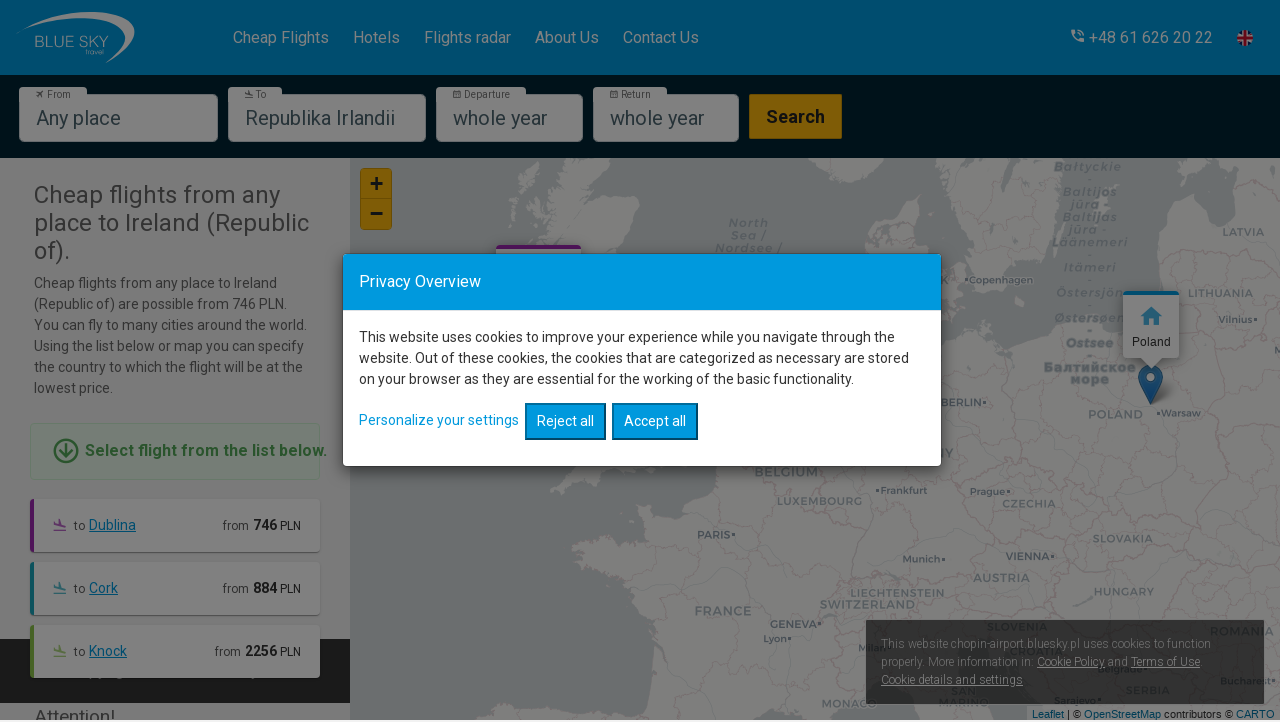

--- FILE ---
content_type: text/html; charset=UTF-8
request_url: https://chopin-airport.bluesky.pl/najtansze-loty/-1/Republika-Irlandii/-1/-1/caly-rok/caly-rok
body_size: 25846
content:
<!DOCTYPE html>
<html lang="en">

        <head>
    <meta http-equiv="Content-Type" content="text/html; charset=UTF-8">

    <meta http-equiv="X-UA-Compatible" content="IE=edge">

    <meta name="apple-mobile-web-app-capable" content="yes">

    <meta name="viewport" content="width=device-width, minimal-ui, initial-scale=1, maximum-scale=1, minimum-scale=1.0, user-scalable=no">

    <meta name="author" content="">

    
            <meta name="description" content="Tanie loty, bilety lotnicze, hotele, ubezpieczenia turystyczne i zwiedzanie. Wyszukiwarka promocji lotniczych. Blue Sky Travel - agent IATA, zapraszamy!" />
        <meta name="keywords" content="tanie loty, bilet lotniczy, przelot, hotel, ubezpieczenie turystyczne" />
    
    
        
        <title>The cheapest flights from any place to Ireland (Republic of) | Bluesky.pl</title>

        
<link href='https://fonts.googleapis.com/css?family=Roboto:300,400,700&subset=latin,latin-ext' rel='stylesheet' type='text/css'>

<link rel="stylesheet" href="/css/yemen_css/bootstrap.css?ver=5.3.8.7" type="text/css" />


<link rel="stylesheet" href="/css/yemen_css/icon_flags.css?ver=5.3.8.7" type="text/css" />
<link rel="stylesheet" href="/css/yemen_css/global_styles.css?ver=5.3.8.7" type="text/css" />
<link rel="stylesheet" href="/css/yemen_css/icon_font_material.css?ver=5.3.8.7" type="text/css" />
<link rel="stylesheet" href="/css/yemen_css/main_menu.css?ver=5.3.8.7" type="text/css" />
<link rel="stylesheet" href="/css/yemen_css/custom_styles.css?ver=5.3.8.7" type="text/css" />


  




<!-- TODO REMOVE (ADD TO APP CONTROLLER) -->

    <!-- <link rel="stylesheet" href="https://unpkg.com/leaflet@1.4.0/dist/leaflet.css" integrity="sha512-puBpdR0798OZvTTbP4A8Ix/l+A4dHDD0DGqYW6RQ+9jxkRFclaxxQb/SJAWZfWAkuyeQUytO7+7N4QKrDh+drA==" crossorigin="" /> -->
    
  
    <link rel="stylesheet" href="/css/yemen_css/map_destinations.css?ver=5.3.8.7" type="text/css" />
    <link rel="stylesheet" href="/css/yemen_css/search_form_flight.css?ver=5.3.8.7" type="text/css" />
    <link rel="stylesheet" href="/css/yemen_css/small_card.css?ver=5.3.8.7" type="text/css" />
    <link rel="stylesheet" href="/css/yemen_css/loader.css?ver=5.3.8.7" type="text/css" />
    <link rel="stylesheet" href="/css/yemen_css/datepicker.css?ver=5.3.8.7" type="text/css" />
    
    <link rel="stylesheet" href="/css/yemen_css/leaflet.css?ver=5.3.8.7" type="text/css" />

    <link rel="stylesheet" href="/css/yemen_css/map_tmp.css?ver=5.3.8.7" type="text/css" />
    <link rel="stylesheet" href="/css/yemen_css/paxes_counter.css?ver=5.3.8.7" type="text/css" />
    <link rel="stylesheet" href="/css/yemen_css/filter_calendar.css?ver=5.3.8.7" type="text/css" />




    
<link rel="stylesheet" href="/css/all/leaflet.css,show_on_map.css,autocompleter.css?ver=5.3.8.7" type="text/css" />

<link rel="stylesheet" href="/css/bluesky/new_custom.css?ver=5.3.8.7" type="text/css" />
<link rel="stylesheet" href="/css/bluesky/new_colors.css?ver=5.3.8.7" type="text/css" />
<link rel="stylesheet" href="/css/all/tooltip.css?ver=5.3.8.7" type="text/css" />  

<!-- TODO END REMOVE (ADD TO APP CONTROLLER) -->

    
    <link rel="shortcut icon" href="/img/favicon.ico" />

        
<script type="text/javascript"> 
	window.products_info = new Object();

	try {
		window.products_info.act_page = '/najtansze-loty/-1/Republika-Irlandii/-1/-1/caly-rok/caly-rok/';	
	} catch(e) {}

	</script>

<script type="text/javascript">
/**
 * Transaltions JS
 */
		
		i18n_dict = new Object();
		i18n_plural_dict = new Object();
		i18n_domain_dict = new Object();
																																																																																																																																																																																																																																																																																																																																																																																																																																																																																																																																																																																																																																																																																																																																																									
			
		
			
		
		</script>
<script type="text/javascript">
	window.onunload = function() {};

	if (!window.console)
		console = {
			log: function() {}
		};

	var page_url = 'https://chopin-airport.bluesky.pl';
	var main_domain_page_url = 'https://chopin-airport.bluesky.pl';
	var debug = 0;
	var is_ie6 = 0;
	var currency = 'PLN';
	var mobile_app = 0;
	var mobile_OS = 0;
	var mobile_OS_name = '';
	var window_location_redirect_delay = 0;
	var userAgent = navigator.userAgent;
	var mobile_app_platform = '';
	var mobile_app_platform_version = '';
	var MAX_WIDTH_MOBILE = '1199';
	var MIN_WIDTH_DESKTOP = '1200';
	var curr_document_width = document.documentElement.clientWidth;

	
	var bst_mobile_app = 0;
	if (userAgent.indexOf('Android') != -1) {
		window_location_redirect_delay = 100;
	}

	</script>

<script type="text/javascript" src="/js/system-head.js?ver=5.3.8.7"></script>

<script type="text/javascript">
	var date_format = new Object;
	date_format["months"] = ['temp', 'January','February','March','April','May','June','July','August','September','October','November','December'];
	date_format["months_names"] = ['temp', 'January','February','March','April','May','June','July','August','September','October','November','December'];
	date_format["months_names_seo"] = ['temp', 'January','February','March','April','May','June','July','August','September','October','November','December'];
	date_format["months_names_in_month"] = ['temp', 'January','February','March','April','May','June','July','August','September','October','November','December'];
	date_format["months_names_genitive"] = ['temp', 'January','February','March','April','May','June','July','August','September','October','November','December'];
	date_format["months_short"] = ['temp', 'Jan','Feb','Mar','Apr','May','Jun','Jul','Aug','Sep','Oct','Nov','Dec'];
	date_format["days_long"] = ['Sunday','Monday','Tuesday','Wednesday','Thursday','Friday','Saturday'];
	date_format["days_short"] = ['Sun','Mon','Tue','Wed','Thu','Fri','Sat'];
	date_format["days_short2"] = ['Su','Mo','Tu','We','Th','Fr','Sa'];

	date_format["default_date"] = '<span class="day_and_month">#d# &months_short[#n#]</span> #Y#';
	date_format["default_date_wo_tags"] = '#d# &months_short[#n#] #Y#';
	date_format["long_date_1"] = '#j# &months_names_genitive[#n#] #Y#, &days_long[#w#]';
	date_format["long_date_2"] = '#j# &months_names_genitive[#n#] #Y#, &days_long[#w#]';
	date_format["short_date"] = '<span class="day_and_month">#d# &months_short[#n#]</span> #Y#, &days_short[#w#]';
	date_format["short_date2"] = '<span class="day_and_month">#d# &months_short[#n#]</span> #Y#, &days_short[#w#]';
	date_format["top_search_date"] = '#j# &months_short[#n#] #Y#';
	date_format["top_search_date2"] = '<strong>&days_long[#w#],</strong> #j# &months_short[#n#] #Y#';
	date_format["mobile_short_date"] = '';
	date_format["flight_calendar_date_H"] = '<span class="day_and_month">#d# &months_short[#n#]</span> #Y#<br/>&days_short[#w#]';
	date_format["flight_calendar_date_V"] = '<span class="day_and_month">#d# &months_short[#n#]</span> #Y#, &days_short2[#w#]';
	date_format["date_in_calendar_input"] = '<span class="day_and_month">#d# &months_short[#n#]</span> #Y#';
	date_format["month_in_calendar_input"] = '<span class="month">&months_short[#n#]</span> #Y#';

	/* Dane z app_config potrzebne do js */
	var app_config = new Object;
			app_config["domain"] = new Object;
		app_config["domain"]["name"] = 'chopin-airport.bluesky.pl';
		app_config["domain"]["base_dir"] = '/';
		app_config["multi_searches"] = new Object;
		app_config["multi_searches"]["show_hours_on_flight"] = 0;
		app_config['top_searches'] = new Object;
		app_config['top_searches']["seo_links"] = ['temp', 'tanie-loty','bilety-lotnicze','loty-z','wszystkie-promocje-lotnicze','promocje-lotnicze','promocja-lotnicza','deals/tanie-loty','deals/bilety-lotnicze','deals/loty-z'];
		//window.flights[0].sum_price_wo_currency
	
	/* Dane do opuszczonego koszyka */
	var google_tag_params_object = new Object;
	google_tag_params_object.flight_pagetype = "other";
	google_tag_params_object.flight_destid = "";
	google_tag_params_object.flight_originid = "";
	google_tag_params_object.flight_startdate = "";
	google_tag_params_object.flight_enddate = "";
	google_tag_params_object.flight_totalvalue = 0;
	google_tag_params_object.ecomm_prodid = "";
	google_tag_params_object.ecomm_pagetype = "";
	google_tag_params_object.ecomm_totalvalue = "";
	google_tag_params_object.bst_pagetype = "other";
	google_tag_params_object.bst_actpage = "";
	google_tag_params_object.bst_totaltf = 0;
	google_tag_params_object.bst_flighttype = ""; //domestic,european,intercontinental
	google_tag_params_object.bst_carriertype = ""; //lowcost,regular
	google_tag_params_object.bst_carriercode = ""; //LO,FR,LH itp.
	google_tag_params_object.bst_carriername = ""; //Wizzair itp.
	google_tag_params_object.bst_adt = "";
	google_tag_params_object.bst_chd = "";
	google_tag_params_object.bst_inf = "";
	google_tag_params_object.bst_yth = "";
	google_tag_params_object.bst_destcity = "";
	google_tag_params_object.bst_origincity = "";
	google_tag_params_object.bst_classcode = "";
	google_tag_params_object.bst_classname = "";
	google_tag_params_object.bst_oneway = "";
	google_tag_params_object.bst_paxcount = "";
	google_tag_params_object.bst_route = "";
	google_tag_params_object.bst_tariff = "";
	google_tag_params_object.bst_destarea = ""; //Europe,Asia,North America...
	google_tag_params_object.bst_destcountry = ""; //Malezja...
	google_tag_params_object.bst_startdate = "";
	google_tag_params_object.bst_enddate = "";

	if (objectSize(window.products_info) > 0 && objectSize(window.products_info.flight) > 0 || 0) {


		
		
		
		
		
		
			if (typeof window.products_info.flight != 'undefined' && typeof window.products_info.flight.arrival_airport_code != 'undefinded') {
				google_tag_params_object.flight_destid = window.products_info.flight.arrival_airport_code;
			}

		
		
			if (typeof window.products_info.flight != 'undefined' && typeof window.products_info.flight.departure_airport_code != 'undefinded') {
				google_tag_params_object.flight_originid = window.products_info.flight.departure_airport_code;
			}

		
		if (typeof window.products_info != 'undefinded') {
			if (typeof window.products_info.act_page != 'undefinded') {
				if (window.products_info.act_page.indexOf("search_result") > -1) {
					google_tag_params_object.flight_pagetype = "searchresults";
					google_tag_params_object.bst_pagetype = "searchresults";
				} else if (window.products_info.act_page.indexOf("passengers/index") > -1) {
					google_tag_params_object.flight_pagetype = "offerdetail";
					google_tag_params_object.bst_pagetype = "offerdetail";
				} else if (window.products_info.act_page.indexOf("checkout/index") > -1) {
					google_tag_params_object.flight_pagetype = "cart";
					google_tag_params_object.bst_pagetype = "cart";
				} else if (window.products_info.act_page.indexOf("mytrips/show") > -1) {
											google_tag_params_object.flight_pagetype = "other";
						google_tag_params_object.bst_pagetype = "itinerary";
									} else {
					google_tag_params_object.flight_pagetype = "other";
				}

				google_tag_params_object.bst_actpage = window.products_info.act_page.replace(".html/", ".html");
				if (window.products_info.act_page.indexOf("/loty-z-") > -1) {
					google_tag_params_object.bst_pagetype = "loty-z-do-kalendarz";
				} else if (window.products_info.act_page.indexOf("/bilety-lotnicze") > -1) {
					google_tag_params_object.bst_pagetype = "bilety-lotnicze";
				} else if (window.products_info.act_page.indexOf("/tanie-loty/") > -1) {
					google_tag_params_object.bst_pagetype = "tanie-loty";
				}
			}
			google_tag_params_object.ecomm_pagetype = google_tag_params_object.flight_pagetype;
		}

		

			if (typeof window.products_info.flight != 'undefined' && typeof window.products_info.flight.departure_date != 'undefinded') {
				if (/^\d{4}\-\d{1,2}\-\d{1,2}$/.test(window.products_info.flight.departure_date)) {
					google_tag_params_object.flight_startdate = window.products_info.flight.departure_date;
				} else {
					google_tag_params_object.bst_startdate = window.products_info.flight.departure_date;
				}

			}
			if (typeof window.products_info.flight != 'undefined' && typeof window.products_info.flight.arrival_date != 'undefinded') {
				if (/^\d{4}\-\d{1,2}\-\d{1,2}$/.test(window.products_info.flight.arrival_date)) {
					google_tag_params_object.flight_enddate = window.products_info.flight.arrival_date;
				} else {
					google_tag_params_object.bst_enddate = window.products_info.flight.arrival_date;
				}
			}



		
		if (typeof window.products_info.flight != 'undefined' && typeof window.products_info.flight.sum_price != 'undefinded' && window.products_info.flight.sum_price != '0' && window.products_info.flight.sum_price != 0 && window.products_info.flight.sum_price > 0) {
			google_tag_params_object.flight_totalvalue = Number(window.products_info.flight.sum_price);
			google_tag_params_object.ecomm_totalvalue = Number(window.products_info.flight.sum_price);
		} else {
					}

		
			if (typeof window.products_info.flight != 'undefined' && typeof window.products_info.flight.tf != 'undefinded') {
				google_tag_params_object.bst_totaltf = Number(window.products_info.flight.tf);
			}

		
		
			if (typeof window.products_info.flight != 'undefined' && typeof window.products_info.flight.low_cost != 'undefinded') {
				if (window.products_info.flight.low_cost != "0") {
					google_tag_params_object.bst_carriertype = "lowcost"; //lowcost,regular
				} else {
					google_tag_params_object.bst_carriertype = "regular"; //lowcost,regular
				}
			}

		
		
			if (typeof window.products_info.flight != 'undefined' && typeof window.products_info.flight.carrier_code != 'undefinded') {
				google_tag_params_object.bst_carriercode = window.products_info.flight.carrier_code; //LO,FR,LH itp.
			}

		
					if (typeof window.products_info.flight != 'undefined' && typeof window.products_info.flight.carrier_name != 'undefinded') {
				google_tag_params_object.bst_carriername = window.products_info.flight.carrier_name; //Wizzair itp.
			}
		
		if (typeof window.products_info.flight != 'undefined' && typeof window.products_info.flight.ADT != 'undefinded') {
			google_tag_params_object.bst_adt = window.products_info.flight.ADT;
		}
		if (typeof window.products_info.flight != 'undefined' && typeof window.products_info.flight.CHD != 'undefinded') {
			google_tag_params_object.bst_chd = window.products_info.flight.CHD;
		}
		if (typeof window.products_info.flight != 'undefined' && typeof window.products_info.flight.INF != 'undefinded') {
			google_tag_params_object.bst_inf = window.products_info.flight.INF;
		}
		if (typeof window.products_info.flight != 'undefined' && typeof window.products_info.flight.YTH != 'undefinded') {
			google_tag_params_object.bst_yth = window.products_info.flight.YTH;
		}

					if (typeof window.products_info.flight != 'undefined' && typeof window.products_info.flight.arrival_airport_city != 'undefinded') {
				google_tag_params_object.bst_destcity = window.products_info.flight.arrival_airport_city;
			}
		
					if (typeof window.products_info.flight != 'undefined' && typeof window.products_info.flight.departure_airport_city != 'undefinded') {
				google_tag_params_object.bst_origincity = window.products_info.flight.departure_airport_city;
			}
		
		if (typeof window.products_info.flight != 'undefined' && typeof window.products_info.flight.class_short != 'undefinded') {
			google_tag_params_object.bst_classcode = window.products_info.flight.class_short;
		}
		if (typeof window.products_info.flight != 'undefined' && typeof window.products_info.flight.class_text != 'undefinded') {
			google_tag_params_object.bst_classname = window.products_info.flight.class_text;
		}
		if (typeof window.products_info.flight != 'undefined' && typeof window.products_info.flight.one_way != 'undefinded') {
			google_tag_params_object.bst_oneway = window.products_info.flight.one_way;
		}
		if (typeof window.products_info.flight != 'undefined' && typeof window.products_info.flight.pax_num != 'undefinded') {
			google_tag_params_object.bst_paxcount = window.products_info.flight.pax_num;
		}

		
			if (typeof window.products_info.flight != 'undefined' && typeof window.products_info.flight.route != 'undefinded') {
				google_tag_params_object.bst_route = window.products_info.flight.route;
				google_tag_params_object.ecomm_prodid = window.products_info.flight.route;
			}

		
		var abandon_cart = new Object;
					if (typeof(window.products_info.flight) != 'undefined') {
				abandon_cart = {
					route: window.products_info.flight.route,
					route_start_end: window.products_info.flight.route_start_end,
					one_way: window.products_info.flight.one_way,
					type_of_journey: window.products_info.flight.type_of_journey,
					pax_num: window.products_info.flight.pax_num,
					ADT: window.products_info.flight.ADT,
					YTH: window.products_info.flight.YTH,
					CHD: window.products_info.flight.CHD,
					INF: window.products_info.flight.INF,
					low_cost: window.products_info.flight.low_cost,
					departure_date: window.products_info.flight.departure_date,
					sum_price: window.products_info.flight.sum_price,
					tf: window.products_info.flight.tf,
					last_query: window.products_info.flight.last_query,
					direct_link_to_flight_search: window.products_info.flight.direct_link_to_flight_search
				};
				if (typeof window.products_info.flight != 'undefined' && typeof window.products_info.flight.departure_time != 'undefinded') {
					abandon_cart["departure_time"] = window.products_info.flight.departure_time;
				}
				if (typeof window.products_info.flight != 'undefined' && typeof window.products_info.flight.arrival_date != 'undefinded') {
					abandon_cart["arrival_date"] = window.products_info.flight.arrival_date;
					if (typeof window.products_info.flight.arrival_time != 'undefinded') {
						abandon_cart["arrival_time"] = window.products_info.flight.arrival_time;
					}
				}
			}


						for (var google_tag_params_key in google_tag_params_object) {
				abandon_cart[google_tag_params_key] = google_tag_params_object[google_tag_params_key];
			}

			if (typeof(google_tag_params_object.bst_startdate) != 'undefined' && google_tag_params_object.bst_startdate.length != 0) {
				abandon_cart.departure_date = google_tag_params_object.bst_startdate;
			}
			if (typeof(google_tag_params_object.bst_enddate) != 'undefined' && google_tag_params_object.bst_enddate.length != 0) {
				abandon_cart.arrival_date = google_tag_params_object.bst_enddate;
			}

			if (typeof(abandon_cart.route) != 'undefined' && (abandon_cart.route.replace(/-/g, "").length == 0 || abandon_cart.route.indexOf(google_tag_params_object.flight_originid) == -1 || abandon_cart.route.indexOf(google_tag_params_object.flight_destid) == -1)) {
				abandon_cart.route = google_tag_params_object.bst_route;
			}
			if (typeof(abandon_cart.route) != 'undefined' && (abandon_cart.route_start_end.replace(/-/g, "").length == 0 || abandon_cart.route_start_end.indexOf(google_tag_params_object.flight_originid) == -1 || abandon_cart.route_start_end.indexOf(google_tag_params_object.flight_destid) == -1)) {
				if (abandon_cart.one_way == "0") {
					abandon_cart.route_start_end = google_tag_params_object.flight_originid + '-' + google_tag_params_object.flight_destid + '-' + google_tag_params_object.flight_destid + '-' + google_tag_params_object.flight_originid;
				} else {
					abandon_cart.route_start_end = google_tag_params_object.flight_originid + '-' + google_tag_params_object.flight_destid;
				}
			}

			if (abandon_cart.sum_price == 0) {
				abandon_cart.sum_price = google_tag_params_object.flight_totalvalue;
			}
		

		var abandon_cart_to_string = '';
		if (abandon_cart && typeof(abandon_cart["last_query"]) != 'undefined') {
			abandon_cart_to_string += window.products_info.act_page;
			var first_elem_in_loop = true;
			for (var ac_elem in abandon_cart) {
				if (!first_elem_in_loop) {
					abandon_cart_to_string += '/';
					first_elem_in_loop = false;
				}

				abandon_cart_to_string += ac_elem + ':' + abandon_cart[ac_elem] + '|';
			};
		}
	}
	if (google_tag_params_object.flight_startdate != "" && google_tag_params_object.flight_enddate != "") {
		var google_tag_params = {
			ecomm_prodid: google_tag_params_object.ecomm_prodid,
			ecomm_pagetype: google_tag_params_object.ecomm_pagetype,
			ecomm_totalvalue: (google_tag_params_object.ecomm_totalvalue ? google_tag_params_object.ecomm_totalvalue : null),
			flight_originid: google_tag_params_object.flight_originid,
			flight_destid: google_tag_params_object.flight_destid,
			flight_startdate: google_tag_params_object.flight_startdate,
			flight_enddate: google_tag_params_object.flight_enddate,
			flight_pagetype: google_tag_params_object.flight_pagetype,
			flight_totalvalue: google_tag_params_object.flight_totalvalue,
			bst_pagetype: google_tag_params_object.bst_pagetype,
			bst_actpage: google_tag_params_object.bst_actpage,
			bst_totaltf: google_tag_params_object.bst_totaltf,
			bst_flighttype: google_tag_params_object.bst_flighttype,
			bst_carriertype: google_tag_params_object.bst_carriertype,
			bst_carriercode: google_tag_params_object.bst_carriercode,
			bst_carriername: google_tag_params_object.bst_carriername,
			bst_adt: google_tag_params_object.bst_adt,
			bst_chd: google_tag_params_object.bst_chd,
			bst_inf: google_tag_params_object.bst_inf,
			bst_yth: google_tag_params_object.bst_yth,
			bst_destcity: google_tag_params_object.bst_destcity,
			bst_origincity: google_tag_params_object.bst_origincity,
			bst_classcode: google_tag_params_object.bst_classcode,
			bst_classname: google_tag_params_object.bst_classname,
			bst_oneway: google_tag_params_object.bst_oneway,
			bst_paxcount: google_tag_params_object.bst_paxcount,
			bst_route: google_tag_params_object.bst_route,
			bst_tariff: google_tag_params_object.bst_tariff,
			bst_destarea: google_tag_params_object.bst_destarea,
			bst_destcountry: google_tag_params_object.bst_destcountry,
			bst_startdate: google_tag_params_object.bst_startdate,
			bst_enddate: google_tag_params_object.bst_enddate
		};
	} else {
		var google_tag_params = {
			ecomm_prodid: google_tag_params_object.ecomm_prodid,
			ecomm_pagetype: google_tag_params_object.ecomm_pagetype,
			ecomm_totalvalue: (google_tag_params_object.ecomm_totalvalue ? google_tag_params_object.ecomm_totalvalue : null),
			flight_originid: google_tag_params_object.flight_originid,
			flight_destid: google_tag_params_object.flight_destid,
			flight_pagetype: google_tag_params_object.flight_pagetype,
			flight_totalvalue: google_tag_params_object.flight_totalvalue,
			bst_pagetype: google_tag_params_object.bst_pagetype,
			bst_actpage: google_tag_params_object.bst_actpage,
			bst_totaltf: google_tag_params_object.bst_totaltf,
			bst_flighttype: google_tag_params_object.bst_flighttype,
			bst_carriertype: google_tag_params_object.bst_carriertype,
			bst_carriercode: google_tag_params_object.bst_carriercode,
			bst_carriername: google_tag_params_object.bst_carriername,
			bst_adt: google_tag_params_object.bst_adt,
			bst_chd: google_tag_params_object.bst_chd,
			bst_inf: google_tag_params_object.bst_inf,
			bst_yth: google_tag_params_object.bst_yth,
			bst_destcity: google_tag_params_object.bst_destcity,
			bst_origincity: google_tag_params_object.bst_origincity,
			bst_classcode: google_tag_params_object.bst_classcode,
			bst_classname: google_tag_params_object.bst_classname,
			bst_oneway: google_tag_params_object.bst_oneway,
			bst_paxcount: google_tag_params_object.bst_paxcount,
			bst_route: google_tag_params_object.bst_route,
			bst_tariff: google_tag_params_object.bst_tariff,
			bst_destarea: google_tag_params_object.bst_destarea,
			bst_destcountry: google_tag_params_object.bst_destcountry,
			bst_startdate: google_tag_params_object.bst_startdate,
			bst_enddate: google_tag_params_object.bst_enddate
		};
	}

	/**
	 * Funkcja dodająca wywołanie funkcji do onLoad
	 */
	function addLoadEvent(func) {
		var oldonload = window.onload;
		if (typeof window.onload != 'function') {
			window.onload = func;
		} else {
			window.onload = function() {
				if (typeof oldonload == 'function') {
					oldonload();
				}
				func();
			}
		}
	}

	var chat_online_slide_up_time;
	var chat_online_slide_up_text = __('Czy mogę pomóc w wyborze odpowiedniej propozycji?', true);
	</script>
<!--[if IE 6]>
<script type="text/javascript">is_ie6 = 1;</script>
<![endif]-->







<script type="text/javascript">
	function loadGoogleScripts() {
				  
					if(navigator.userAgent.indexOf('PhantomJS/') == -1) {
				var universal_analytics = 1;
				
				(function(i,s,o,g,r,a,m){i['GoogleAnalyticsObject']=r;i[r]=i[r]||function(){
				(i[r].q=i[r].q||[]).push(arguments)},i[r].l=1*new Date();a=s.createElement(o),
				m=s.getElementsByTagName(o)[0];a.async=1;a.src=g;m.parentNode.insertBefore(a,m)
				})(window,document,'script','//www.google-analytics.com/analytics.js','ga');

									ga('create', 'UA-5131079-35', { siteSpeedSampleRate: 10 });
								ga('require', 'linkid', 'linkid.js');
								ga('require', 'displayfeatures');
					ga('send', 'pageview');    
					
					     
					
					ga('set', 'dimension3', 'B');  
					
													
							}
			}
</script>    
            


                            </head>    
        <body id="MapDestinations-show_on_map" class="step-2">

                        
                        
        
                








<div id="message_ctr" class="container container_12">
	<div class="row grid_12">
		<div class="col-sm-12">
			<div id="message_bar" class="alert" role="alert" style="display:none;"></div>
		</div>
	</div>
</div>


        
                <link rel="stylesheet" href="https://unpkg.com/leaflet@1.4.0/dist/leaflet.css">
<script src="https://unpkg.com/leaflet@1.4.0/dist/leaflet.js" integrity="sha512-QVftwZFqvtRNi0ZyCtsznlKSWOStnDORoefr1enyq5mVL4tmKB3S/EnC3rRJcxCPavG10IcrVGSmPh6Qw5lwrg==" crossorigin=""></script>

<script type="text/javascript">
    window.enable_UR_only_on_this_page = true;

    addAfterScriptsEvent(function() {
        setTimeout(function() {
            try {
                ur_add_tag('MAP_DESTINATION', '1');
            } catch (err) {}
        }, 500);
    });
</script>


<div id="menu_ctr" class="container-fluid py-2 py-md-2_5 main-menu__container">
    <div class="row">
        <div class="col-sm-12">
            <!-- <div id="menu_ctr" class="container-fluid main-menu">
    <div class="row">

        <div class="container">
            <div class="row">
                <div class="col-sm-12"> -->

<div class="d-flex main-menu">

        <div class="main-menu__logo-container">
        <a href="/" class="main-menu__logo-link">
    <!-- <?xml version="1.0" encoding="utf-8"?> -->
<!-- Generator: Adobe Illustrator 15.0.0, SVG Export Plug-In . SVG Version: 6.00 Build 0)  -->
<!-- <!DOCTYPE svg PUBLIC "-//W3C//DTD SVG 1.1//EN" "http://www.w3.org/Graphics/SVG/1.1/DTD/svg11.dtd">
 -->
 <svg class="blue-sky-logo__svg" version="1.1" id="Layer_1" xmlns="http://www.w3.org/2000/svg" xmlns:xlink="http://www.w3.org/1999/xlink" x="0px" y="0px"
      viewBox="0 0 337.56 144.88" enable-background="new 0 0 337.56 144.88" xml:space="preserve">
<g>
    <path fill-rule="evenodd" clip-rule="evenodd" d="M0.002,63.297c117.763-84.7,314.593-77.707,335.558-18.475
        c14.438,40.785-53.219,85.677-80.184,100.058c27.098-21.965,61.139-50.012,55.26-76.656C287.193-10.038,63.236,14.64,0.002,63.297
        L0.002,63.297z"/>
    <path d="M56.836,99.604V67.644h12.049c2.003,0,3.739,0.314,5.214,0.938c1.488,0.629,2.637,1.549,3.441,2.777
        c0.82,1.213,1.227,2.68,1.227,4.37c0,1.385-0.338,2.672-1.024,3.863c-0.677,1.182-1.861,2.258-3.551,3.203
        c2.193,0.713,3.75,1.736,4.692,3.078c0.941,1.328,1.417,2.916,1.417,4.758c0,1.807-0.363,3.352-1.096,4.646
        c-0.732,1.291-1.879,2.336-3.424,3.139c-1.543,0.789-3.394,1.188-5.566,1.188H56.836L56.836,99.604z M59.938,70.333v11.371h9.347
        c1.339,0,2.502-0.236,3.451-0.715c0.968-0.479,1.706-1.148,2.226-1.996c0.537-0.855,0.797-1.879,0.797-3.082
        c0-0.953-0.154-1.779-0.489-2.498c-0.327-0.715-0.807-1.306-1.433-1.772c-0.625-0.455-1.44-0.795-2.429-0.999
        c-0.999-0.204-2.226-0.309-3.701-0.309H59.938L59.938,70.333z M59.938,84.422v12.604h9.96c1.42,0,2.67-0.238,3.75-0.703
        c1.08-0.465,1.929-1.17,2.563-2.125c0.636-0.953,0.955-2.146,0.955-3.566c0-1.908-0.646-3.418-1.95-4.533
        c-1.297-1.125-3.034-1.676-5.193-1.676H59.938L59.938,84.422z M105.766,99.604H86.651V67.644h3.008V96.99h16.106V99.604
        L105.766,99.604z M111.425,67.644h3.076v20.467c0,6.357,3.067,9.553,9.213,9.553c6.08,0,9.11-3.172,9.11-9.51v-20.51h3.077v20.213
        c0,8.191-4.041,12.293-12.13,12.293c-8.222,0-12.345-4.09-12.345-12.277V67.644L111.425,67.644z M164.991,99.604h-21.093V67.644
        h20.42v2.688h-17.377v11.486h16.082v2.637h-16.082v12.5h18.05V99.604L164.991,99.604z M181.582,89.984l3.008-0.262
        c0.24,2.611,1.127,4.588,2.645,5.93c1.525,1.338,3.512,2.012,5.992,2.012c1.826,0,3.371-0.285,4.643-0.832
        c1.262-0.543,2.238-1.365,2.93-2.441c0.684-1.078,1.023-2.225,1.023-3.443c0-3.215-2.781-5.326-8.357-6.346
        c-3.785-0.693-6.5-1.74-8.133-3.146c-1.639-1.41-2.457-3.352-2.457-5.828c0-2.623,0.957-4.7,2.877-6.234
        c1.906-1.532,4.338-2.294,7.291-2.294c3.307,0,5.871,0.734,7.715,2.211c1.84,1.49,2.834,3.739,3.016,6.772l-2.963,0.121
        c-0.35-4.406-2.861-6.62-7.518-6.62c-2.145,0-3.934,0.521-5.35,1.557c-1.408,1.021-2.125,2.43-2.125,4.225
        c0,3.045,2.555,5.076,7.656,6.102c3.77,0.77,6.586,1.84,8.451,3.225c1.861,1.396,2.793,3.406,2.793,6.064
        c0,1.41-0.25,2.672-0.748,3.793c-0.504,1.139-1.262,2.125-2.285,2.975c-1.02,0.855-2.236,1.5-3.621,1.955
        c-1.387,0.455-2.92,0.672-4.627,0.672C186.172,100.15,182.215,96.766,181.582,89.984L181.582,89.984z M236.521,99.604h-4.014
        l-12.955-17.07l-5.781,5.225v11.846h-3.023V67.644h3.023V84.35l18.063-16.706h4.084l-14.389,13.071L236.521,99.604L236.521,99.604z
         M263.664,67.644l-12.025,18.172v13.787h-3.021V85.816l-11.652-18.172h3.566l9.766,15.323l9.973-15.323H263.664L263.664,67.644z"/>
    <path d="M200.873,120.236v-9.16h-2.193v-1.277h2.193v-3.684h1.416v3.684h2.42v1.277h-2.42v9.16H200.873L200.873,120.236z
         M206.158,120.236v-10.475h1.32v1.563c0.291-0.596,0.701-1.045,1.23-1.344c0.525-0.301,1.133-0.451,1.818-0.451v1.434
        c-0.709,0-1.371,0.258-1.984,0.783c-0.658,0.572-0.99,1.252-0.99,2.039v6.451H206.158L206.158,120.236z M211.463,115.084
        c0-1.643,0.594-3,1.777-4.064c1.096-0.992,2.365-1.49,3.814-1.49c0.852,0,1.615,0.176,2.291,0.516
        c0.764,0.395,1.367,0.986,1.813,1.773v-2.02h1.375v10.438h-1.375v-1.986c-0.396,0.711-0.957,1.258-1.688,1.639
        c-0.73,0.385-1.576,0.574-2.529,0.574c-1.475,0-2.742-0.482-3.797-1.451C212.023,117.982,211.463,116.674,211.463,115.084
        L211.463,115.084z M212.914,114.758c0,1.299,0.414,2.359,1.24,3.186c0.777,0.775,1.705,1.166,2.787,1.166
        c1.209,0,2.211-0.406,3.012-1.223c0.803-0.814,1.205-1.748,1.205-2.803c0-1.145-0.389-2.127-1.164-2.938
        c-0.775-0.816-1.732-1.223-2.861-1.223c-1.197,0-2.223,0.438-3.07,1.314C213.295,113.031,212.914,113.871,212.914,114.758
        L212.914,114.758z M228.273,120.236l-4.387-10.438h1.527l3.598,8.664l3.631-8.664h1.527l-4.443,10.438H228.273L228.273,120.236z
         M235.143,114.949c0-1.629,0.574-2.961,1.719-3.986c1.057-0.955,2.283-1.434,3.684-1.434c1.398,0,2.617,0.475,3.662,1.414
        c1.184,1.066,1.777,2.498,1.777,4.291v0.268h-9.43c0,1.119,0.457,2.029,1.375,2.729c0.779,0.586,1.635,0.879,2.576,0.879
        c0.787,0,1.549-0.221,2.281-0.658c0.73-0.441,1.217-0.992,1.459-1.652h1.449c-0.441,1.197-1.184,2.125-2.213,2.787
        c-0.916,0.584-1.932,0.877-3.055,0.877c-1.412,0-2.631-0.502-3.662-1.508C235.684,117.9,235.143,116.563,235.143,114.949
        L235.143,114.949z M244.605,114.242c-0.178-0.928-0.629-1.711-1.354-2.348c-0.775-0.674-1.664-1.012-2.67-1.012
        c-0.996,0-1.846,0.295-2.557,0.879c-0.879,0.727-1.367,1.553-1.471,2.48H244.605L244.605,114.242z M247.93,120.236v-14.121h1.41
        v14.121H247.93L247.93,120.236z"/>
</g>
</svg>
</a>
    </div>
    
        <div class="main-menu__right-side">
        <div class="d-flex h-100 align-items-center right-menu__wrapper">

            <div class="w-25 main-menu__buffer"></div>

            
                                        <div id="categories_menu" class="d-none d-xl-block desktop-menu__container">
                    <ul class="d-flex justify-content-center align-items-center desktop-menu">
                        
                            <li class="menu-item top_search">
                                <a class="px-2_5 menu__item-link" title="Tanie loty z Polski" href="http://www.bluesky.pl/tanie-loty/-1/-1/-1/Polska/">
                                    Cheap Flights                                </a>
                            </li>

                        
                            <li class="menu-item hotels">
                                <a class="px-2_5 menu__item-link"  href="/hotels/">
                                    Hotels                                </a>
                            </li>

                        
                            <li class="menu-item flights_radar">
                                <a class="px-2_5 menu__item-link"  href="/radar-lotow">
                                    Flights radar                                </a>
                            </li>

                        
                            <li class="menu-item about">
                                <a class="px-2_5 menu__item-link"  href="http://www.bluesky.pl/firma.html">
                                    About Us                                </a>
                            </li>

                        
                            <li class="menu-item contact">
                                <a class="px-2_5 menu__item-link"  href="http://www.bluesky.pl/kontakt.html">
                                    Contact Us                                </a>
                            </li>

                                            </ul>
                </div>
                        
            <div class="w-100 main-menu__buffer"></div>

                        <div class="additional-menu__container">
                <ul class="d-flex align-items-center main-menu__additional-menu">

                    
                        <li class="dropdown main-menu__additional-menu__item item-infoline menu-item top__menu">
                            <!-- infoline button -->
<a class="d-block d-lg-none p-2 mx-1 item-infoline__link mobile" href="tel: +48 61 626 20 22">
    <span class="mdi mdi-phone-in-talk"></span>
</a>

<div role="button" data-toggle="dropdown" class="dropdown-toggle d-none d-lg-block p-2 mx-1 additional-menu__button infoline-button desktop">
    <a class="item-infoline__link">
        <span class="mdi mdi-phone-in-talk"></span>
        <span class="infoline-text">
            +48 61 626 20 22        </span>
    </a>
</div>

<div class="dropdown-menu dropdown-menu-right fixed-mobile-screen ">

    <span class="menu-arrow"></span>

    <!-- <div class="menu-item__header fixed-mobile-screen__header">
        <span class="fixed-mobile-screen__header-text">
                    </span>
        <span class="fixed-mobile-screen__header-close" role="button" data-toggle="dropdown" >
            <span class="mdi mdi-close"></span>
        </span>                        
    </div> -->

    <ul class="p-3_5 additional-menu__list fixed-mobile-screen__body" role="menu">

        <!-- <ul role="menu" class="dropdown-menu additional-menu no-close fixed-mobile-screen"> -->

        <li class="pb-3 text-center menu-item item-infoline__phone">
            <h4 class="item-infoline__header-number">
                <span class="mdi mdi-phone-in-talk"></span>

                Customer Service Center:
            </h4>
            <ul>
                <li class="item-infoline__number infoline__number">
                    801 000 301                </li>

                                    <li class="item-infoline__additional-number infoline__number">

                        <span class="additional-number__text">or</span>
                        <span class="additional-number">+48 61 626 20 22</span>
                                                
                    </li>
                            </ul>
        </li>

        <li class="pt-3 menu-item item-infoline__hours">
            <h4 class="item-infoline__header-number">
                <span class="mdi mdi-clock-outline"></span>

                Our Customer Service Center is open:
            </h4>

            <span class="infoline__hours">
                Mon-Fri:
                <span class="hours">
                    9:00 to 20:00                </span>
            </span>

                    </li>

    </ul>

</div>                        </li>

                    
                                                            
                                                            
                                                            
                                                                <li class="dropdown main-menu__additional-menu__item item-language top__menu menu-item">
                            
                <div class="language-changer__container">
            <div class="dropdown btn-group">


                <a class="p-2 mx-1 dropdown-toggle language-changer__active-link top-menu__button gb" role="button" data-display="static" data-toggle="dropdown" aria-expanded="false" title="Change language">
                    <span class="icon-flag poland">
                        <span class="flag-icon flag-icon-squared flag-icon-pl"></span>
                    </span>

                    <span class="icon-flag united-kingdom">
                        <span class="flag-icon flag-icon-squared flag-icon-gb"></span>
                    </span>

                    <span class="icon-flag russia">
                        <span class="flag-icon flag-icon-squared flag-icon-ru"></span>
                    </span>
                </a>

                <div class="dropdown-menu dropdown-menu-md-right fixed-mobile-screen">

                    <span class="menu-arrow"></span>

                    <div class="menu-item__header fixed-mobile-screen__header">
                        <span class="fixed-mobile-screen__header-text">
                            <span class="mdi mdi-translate"></span>
                            Language                        </span>
                        <span class="fixed-mobile-screen__header-close" role="button" data-toggle="dropdown">
                            <span class="mdi mdi-close"></span>
                        </span>
                    </div>

                    <ul class="px-3_5 py-2 additional-menu__list fixed-mobile-screen__body" role="menu">

                        
                                                    <li class="d-flex py-3 py-md-2_5 language-item item-1">
                                <a class="language-changer__link" href="https://lotnisko-chopina.bluesky.pl/najtansze-loty/-1/Republika-Irlandii/-1/-1/caly-rok/caly-rok">
                                    <span class="d-flex align-items-center language-changer__link-wrapper">
                                        <span class="mr-2_5 language-changer__img-wrapper">
                                            <span class="flag-icon flag-icon-squared flag-icon-pl"></span>
                                        </span>

                                        <span class="language-changer__text-wrapper">
                                            Polski                                        </span>

                                    </span>
                                </a>
                            </li>
                                                    <li class="d-flex py-3 py-md-2_5 language-item item-2">
                                <a class="language-changer__link" href="https://chopin-airport.bluesky.pl/najtansze-loty/-1/Republika-Irlandii/-1/-1/caly-rok/caly-rok">
                                    <span class="d-flex align-items-center language-changer__link-wrapper">
                                        <span class="mr-2_5 language-changer__img-wrapper">
                                            <span class="flag-icon flag-icon-squared flag-icon-gb"></span>
                                        </span>

                                        <span class="language-changer__text-wrapper">
                                            English                                        </span>

                                    </span>
                                </a>
                            </li>
                                                    <li class="d-flex py-3 py-md-2_5 language-item item-3">
                                <a class="language-changer__link" href="https://aeroport-shopena.bluesky.pl/najtansze-loty/-1/Republika-Irlandii/-1/-1/caly-rok/caly-rok">
                                    <span class="d-flex align-items-center language-changer__link-wrapper">
                                        <span class="mr-2_5 language-changer__img-wrapper">
                                            <span class="flag-icon flag-icon-squared flag-icon-ru"></span>
                                        </span>

                                        <span class="language-changer__text-wrapper">
                                            Русский                                        </span>

                                    </span>
                                </a>
                            </li>
                                            </ul>

                </div>

            </div>
        </div>
                            </li>
                                        
                </ul>
            </div>
            
                        
                <div class="d-block d-xl-none dropdown top__menu mobile-menu">

                    <div role="button" data-display="static" data-toggle="dropdown" id="mobileMenuButton" class="dropdown-toggle py-2 pl-2 ml-1 mobile-menu__button">
                        <span class="mdi mdi-menu"></span>
                    </div>

                    <div class="dropdown-menu dropdown-menu-md-right no-close fixed-mobile-screen">

                        <div class="menu-item__header fixed-mobile-screen__header">
                            <span class="fixed-mobile-screen__header-text">
                                <span class="mdi mdi-menu-open"></span>
                                Menu                            </span>
                            <span class="fixed-mobile-screen__header-close" role="button" data-toggle="dropdown">
                                <span class="mdi mdi-close"></span>
                            </span>
                        </div>

                        <ul id="mobileMenuList" role="menu" class="px-3_5 py-2 additional-menu__list fixed-mobile-screen__body">
                                                            <li class="d-flex py-3 py-md-2_5 py-md mobile-menu__item top_search">
                                    <span class="mr-2 mdi mdi-airplane mobile-menu__item_icon"></span>
                                    <a class="mobile-menu__item_link" title="Tanie loty z Polski" href="http://www.bluesky.pl/tanie-loty/-1/-1/-1/Polska/">
                                        Cheap Flights                                    </a>
                                </li>
                                                            <li class="d-flex py-3 py-md-2_5 py-md mobile-menu__item hotels">
                                    <span class="mr-2 mdi mdi-bed mobile-menu__item_icon"></span>
                                    <a class="mobile-menu__item_link"  href="/hotels/">
                                        Hotels                                    </a>
                                </li>
                                                            <li class="d-flex py-3 py-md-2_5 py-md mobile-menu__item flights_radar">
                                    <span class="mr-2 mdi mdi-radar mobile-menu__item_icon"></span>
                                    <a class="mobile-menu__item_link"  href="/radar-lotow">
                                        Flights radar                                    </a>
                                </li>
                                                            <li class="d-flex py-3 py-md-2_5 py-md mobile-menu__item about">
                                    <span class="mr-2 mdi mdi-card-text-outline mobile-menu__item_icon"></span>
                                    <a class="mobile-menu__item_link"  href="http://www.bluesky.pl/firma.html">
                                        About Us                                    </a>
                                </li>
                                                            <li class="d-flex py-3 py-md-2_5 py-md mobile-menu__item contact">
                                    <span class="mr-2 mdi mdi-phone-in-talk mobile-menu__item_icon"></span>
                                    <a class="mobile-menu__item_link"  href="http://www.bluesky.pl/kontakt.html">
                                        Contact Us                                    </a>
                                </li>
                            
                        </ul>

                    </div>

                </div>

                        
        </div>
    </div>
    
</div>

<!-- </div>
            </div>
        </div>

    </div>
</div> -->


<script>
    // addAfterScriptsEvent(function() {
    // window.scrollBy(0, 1);
    // });
</script>        </div>
    </div>
</div>

<div id="map_destinations_content" class="container-fluid map-destinations__content" data-active-screen="map_destinations_sidebar">
        <div id="map_destinations_search" class="row map-destinations__search-panel mobile-screen">
        <div class="col-12">
                        <div class="row search-panel">
                <form id="map_destinations_form" class="col pb-md-3 pt-md-3_5 px-md-3_5 px-3 py-3_5 m-md-0 mb-3 search-panel__form" action="" method="post" autocomplete="off">
                    <div class="form-row">

                                                <div class="col-12 col-md-2 form-group search-panel__form-item route">
                            <label class="search-panel__label px-md-3 px-3_5">
                                <span class="mdi mdi-airplane mdi-rotate-45 d-none d-md-inline"></span>
                                From                            </label>
                            <input name="data[MapDestinations][from]" type="text" value="" placeholder="Any place" class="form-control form-control-lg search-panel__input autocomplete_input" data-city="-1" data-country="-1" id="MapDestinationsFrom" onkeyup="return createAutocomplete(event,&#039;MapDestinationsFrom&#039;,&#039;/destination_names_news/autocomplete_destination&#039;, 1, &#039;FO&#039;);" onclick="autocompleteOnClick();return createAutocomplete(event,&#039;MapDestinationsFrom&#039;,&#039;/destination_names_news/autocomplete_destination&#039;, 1, &#039;FO&#039;);" onblur="hideAutocomplete();jQuery(&#039;#MapDestinationsFrom&#039;).removeClass(&#039;open&#039;);" autocomplete="off" onfocus="jQuery(&#039;#MapDestinationsFrom&#039;).addClass(&#039;open&#039;);setTimeout(function() {document.getElementById(&#039;MapDestinationsFrom&#039;).setSelectionRange(0, document.getElementById(&#039;MapDestinationsFrom&#039;).value.length);}, 100);" />
<div id="autocomplete_MapDestinationsFrom" style="white-space:nowrap;" class="autocompleter_ctr optionsDivInvisible" onmouseover="aDivMOver = 0;" onmouseout="aDivMOver = 2;"></div>
<input name="data[MapDestinations][from_hidden]" type="hidden" value="115475" id="MapDestinationsFromHidden" />
                        </div>

                        <div class="col-12 col-md-2 form-group search-panel__form-item route">
                            <label class="search-panel__label px-md-3 px-3_5">
                                <span class="mdi mdi-airplane-landing d-none d-md-inline"></span>
                                To                            </label>
                            <input name="data[MapDestinations][to]" type="text" value="Republika Irlandii" placeholder="Any place" class="form-control form-control-lg search-panel__input autocomplete_input" data-city="-1" data-country="Republika-Irlandii" id="MapDestinationsTo" onkeyup="return createAutocomplete(event,&#039;MapDestinationsTo&#039;,&#039;/destination_names_news/autocomplete_destination&#039;, 1, &#039;FO&#039;);" onclick="autocompleteOnClick();return createAutocomplete(event,&#039;MapDestinationsTo&#039;,&#039;/destination_names_news/autocomplete_destination&#039;, 1, &#039;FO&#039;);" onblur="hideAutocomplete();jQuery(&#039;#MapDestinationsTo&#039;).removeClass(&#039;open&#039;);" autocomplete="off" onfocus="jQuery(&#039;#MapDestinationsTo&#039;).addClass(&#039;open&#039;);setTimeout(function() {document.getElementById(&#039;MapDestinationsTo&#039;).setSelectionRange(0, document.getElementById(&#039;MapDestinationsTo&#039;).value.length);}, 100);" />
<div id="autocomplete_MapDestinationsTo" style="white-space:nowrap;" class="autocompleter_ctr optionsDivInvisible" onmouseover="aDivMOver = 0;" onmouseout="aDivMOver = 2;"></div>
<input name="data[MapDestinations][to_hidden]" type="hidden" value="519596" id="MapDestinationsToHidden" />
                        </div>
                        
                                                <div class="col-12 col-md-5 col-lg-4 col-xl-3 search-panel__form-item dates">
                            <div class="form-row search-panel__form-dates">

                                <div class="col-6 form-group search-panel__date">
                                    <label class="search-panel__label px-md-3 px-3_5">
                                        <span class="mdi mdi-calendar-month-outline d-none d-md-inline"></span>
                                        Departure                                    </label>
                                    <div id="MapDestinationStartDate_whole_div_huge" class="calendar_whole_div_huge"><div id="MapDestinationStartDate_div_input" class="div_input form-control form-control-lg date-from search-panel__input cal_date_input hasDatepicker " onclick="if(this.className.indexOf('disabled') != -1) { $('#flight_options_type  .round-trip').click(); } $('#MapDestinationStartDate').trigger('onfocus');">Departure</div><input name="data[MapDestinations][start_date]" type="text" maxlength="10" class="form-control form-control-lg date-from search-panel__input cal_date_input hasDatepicker" id="MapDestinationStartDate" value="caly-rok" readonly="readonly" onfocus="calendar_input_focus(&#039;MapDestinationStartDate&#039;, &#039;2026-02-01&#039;, &#039;0&#039;);" onblur="                  
                jQuery(&#039;#MapDestinationStartDate&#039;).removeClass(&#039;open&#039;);
				jQuery(&#039;#MapDestinationStartDate_div_input&#039;).removeClass(&#039;open&#039;);" style="display:none;" placeholder="Departure" /><div id="MapDestinationStartDate_whole_div" class="calendar_div fixed-mobile-screen" style="display:none;">   
                    
                        <div class="calendar-header fixed-mobile-screen__header">
                            <span class="calendar_div_direction_text fixed-mobile-screen__header-text"><span class="mdi mdi-airplane rotate-r-90"></span> Departure flight</span>
                            <span class="calendar_close_btn fixed-mobile-screen__header-close" onclick="calendar_close();">
                                <span class="mdi mdi-close"></span>
                            </span>                        
                        </div>
                      
                        <div class="calendar_div_wrapper fixed-mobile-screen__body">

                            <div class="select_with_months">
                                <div class="calendar_div_direction_text">Departure flight</div>
                <div id="MapDestinationStartDate_select_with_months" class="select_on_div_main select_with_months_select">
                    <div id="MapDestinationStartDate_select_with_months_text" class="select_on_div" onclick="jQuery('#MapDestinationStartDate_select_with_months_list').toggle();">
                        <span id="MapDestinationStartDate_select_with_months_text_month_year" class="select_on_div_text_month_year"></span>
                        <span class="caret__container"><span class="caret"></span></span>
                    </div>
                    <ul id="MapDestinationStartDate_select_with_months_list" class="select_on_div_list" style="display:none;">
                        <li id="MapDestinationStartDate_select_with_months_li_2026-02" class="selected" onclick="select_on_div_chooose_option('MapDestinationStartDate_select_with_months', '2026-02'); calendar_select_change_month(this, 'MapDestinationStartDate');">February 2026</li>
                        <li id="MapDestinationStartDate_select_with_months_li_2026-03" class="" onclick="select_on_div_chooose_option('MapDestinationStartDate_select_with_months', '2026-03'); calendar_select_change_month(this, 'MapDestinationStartDate');">March 2026</li>
                        <li id="MapDestinationStartDate_select_with_months_li_2026-04" class="" onclick="select_on_div_chooose_option('MapDestinationStartDate_select_with_months', '2026-04'); calendar_select_change_month(this, 'MapDestinationStartDate');">April 2026</li>
                        <li id="MapDestinationStartDate_select_with_months_li_2026-05" class="" onclick="select_on_div_chooose_option('MapDestinationStartDate_select_with_months', '2026-05'); calendar_select_change_month(this, 'MapDestinationStartDate');">May 2026</li>
                        <li id="MapDestinationStartDate_select_with_months_li_2026-06" class="" onclick="select_on_div_chooose_option('MapDestinationStartDate_select_with_months', '2026-06'); calendar_select_change_month(this, 'MapDestinationStartDate');">June 2026</li>
                        <li id="MapDestinationStartDate_select_with_months_li_2026-07" class="" onclick="select_on_div_chooose_option('MapDestinationStartDate_select_with_months', '2026-07'); calendar_select_change_month(this, 'MapDestinationStartDate');">July 2026</li>
                        <li id="MapDestinationStartDate_select_with_months_li_2026-08" class="" onclick="select_on_div_chooose_option('MapDestinationStartDate_select_with_months', '2026-08'); calendar_select_change_month(this, 'MapDestinationStartDate');">August 2026</li>
                        <li id="MapDestinationStartDate_select_with_months_li_2026-09" class="" onclick="select_on_div_chooose_option('MapDestinationStartDate_select_with_months', '2026-09'); calendar_select_change_month(this, 'MapDestinationStartDate');">September 2026</li>
                        <li id="MapDestinationStartDate_select_with_months_li_2026-10" class="" onclick="select_on_div_chooose_option('MapDestinationStartDate_select_with_months', '2026-10'); calendar_select_change_month(this, 'MapDestinationStartDate');">October 2026</li>
                        <li id="MapDestinationStartDate_select_with_months_li_2026-11" class="" onclick="select_on_div_chooose_option('MapDestinationStartDate_select_with_months', '2026-11'); calendar_select_change_month(this, 'MapDestinationStartDate');">November 2026</li>
                        <li id="MapDestinationStartDate_select_with_months_li_2026-12" class="" onclick="select_on_div_chooose_option('MapDestinationStartDate_select_with_months', '2026-12'); calendar_select_change_month(this, 'MapDestinationStartDate');">December 2026</li>
                        <li id="MapDestinationStartDate_select_with_months_li_2027-01" class="" onclick="select_on_div_chooose_option('MapDestinationStartDate_select_with_months', '2027-01'); calendar_select_change_month(this, 'MapDestinationStartDate');">January 2027</li>
                        <li id="MapDestinationStartDate_select_with_months_li_2027-02" class="" onclick="select_on_div_chooose_option('MapDestinationStartDate_select_with_months', '2027-02'); calendar_select_change_month(this, 'MapDestinationStartDate');">February 2027</li>            
                    </ul>
                </div>
                <script type="text/javascript">
                     addAfterScriptsEvent(function() { select_on_div_chooose_option("MapDestinationStartDate_select_with_months", "2026-02"); });
					 
					 if(typeof(select_on_div_chooose_option) == "undefined") {
						function select_on_div_chooose_option(div_text_id, selectedOption){
							jQuery('#'+div_text_id+'_list li').each(function(index, option) {  
								var option_value = option.id.replace(div_text_id+'_li_', '');
								if (selectedOption == option_value){
									jQuery('#'+div_text_id+'_text_month_year').html(option.innerHTML);
									jQuery(this).addClass('selected');
								} else {
									jQuery(this).removeClass('selected');
								}
							});
							jQuery('#'+div_text_id+'_list').hide();
						}
					 }
                </script>
                            </div>

                            <div id="MapDestinationStartDate_div"></div>
                            <div class="calendar_other_buttons_div" style="display:block;">
                                <div class="calendar_other_button_left whole__buttons">                        
                                    <div class="calendar_other_button btn btn-primary" onclick="select_whole_month_new_calendar('MapDestinationStartDate');" onmouseover="hover_whole_month_in_calendar('MapDestinationStartDate', actual_month_year_new_calendar, 1);" onmouseout="hover_whole_month_in_calendar('MapDestinationStartDate', actual_month_year_new_calendar, 0);">Whole month</div><span class="calendar__buttons-buffer small"></span><div class="calendar_other_button btn btn-primary" onclick="select_whole_month_new_calendar('MapDestinationStartDate', 1, 1);" onmouseover="hover_whole_month_in_calendar('MapDestinationStartDate', actual_month_year_new_calendar, 1);" onmouseout="hover_whole_month_in_calendar('MapDestinationStartDate', actual_month_year_new_calendar, 0);">Whole year</div>
                                </div></div></div>

                    </div>

                    <div class="sprite_bg_icon_tp calendar_ico" onclick="document.getElementById('MapDestinationStartDate').focus();"></div></div>

			<script type="text/javascript">
                addAfterScriptsEvent(function() {
                    calendar_input_init("MapDestinationStartDate", "2027-02-01");
                });
			</script>                                </div>

                                <div class="col-6 form-group search-panel__date">
                                    <label class="search-panel__label px-md-3 px-3_5">
                                        <span class="mdi mdi-calendar-month-outline d-none d-md-inline"></span>
                                        Return                                    </label>
                                    <div id="MapDestinationEndDate_whole_div_huge" class="calendar_whole_div_huge"><div id="MapDestinationEndDate_div_input" class="div_input form-control form-control-lg date-to search-panel__input cal_date_input hasDatepicker " onclick="if(this.className.indexOf('disabled') != -1) { $('#flight_options_type  .round-trip').click(); } $('#MapDestinationEndDate').trigger('onfocus');">Return</div><input name="data[MapDestinations][end_date]" type="text" maxlength="10" class="form-control form-control-lg date-to search-panel__input cal_date_input hasDatepicker" id="MapDestinationEndDate" value="caly-rok" readonly="readonly" onfocus="calendar_input_focus(&#039;MapDestinationEndDate&#039;, document.getElementById(&#039;MapDestinationStartDate&#039;).value, &#039;0&#039;);" onblur="                  
                jQuery(&#039;#MapDestinationEndDate&#039;).removeClass(&#039;open&#039;);
				jQuery(&#039;#MapDestinationEndDate_div_input&#039;).removeClass(&#039;open&#039;);" style="display:none;" placeholder="Return" /><div id="MapDestinationEndDate_whole_div" class="calendar_div fixed-mobile-screen" style="display:none;">   
                    
                        <div class="calendar-header fixed-mobile-screen__header">
                            <span class="calendar_div_direction_text fixed-mobile-screen__header-text"><span class="mdi mdi-airplane rotate-l-90"></span> Return flight</span>
                            <span class="calendar_close_btn fixed-mobile-screen__header-close" onclick="calendar_close();">
                                <span class="mdi mdi-close"></span>
                            </span>                        
                        </div>
                      
                        <div class="calendar_div_wrapper fixed-mobile-screen__body">

                            <div class="select_with_months">
                                <div class="calendar_div_direction_text">Return flight</div>
                <div id="MapDestinationEndDate_select_with_months" class="select_on_div_main select_with_months_select">
                    <div id="MapDestinationEndDate_select_with_months_text" class="select_on_div" onclick="jQuery('#MapDestinationEndDate_select_with_months_list').toggle();">
                        <span id="MapDestinationEndDate_select_with_months_text_month_year" class="select_on_div_text_month_year"></span>
                        <span class="caret__container"><span class="caret"></span></span>
                    </div>
                    <ul id="MapDestinationEndDate_select_with_months_list" class="select_on_div_list" style="display:none;">
                        <li id="MapDestinationEndDate_select_with_months_li_2026-02" class="selected" onclick="select_on_div_chooose_option('MapDestinationEndDate_select_with_months', '2026-02'); calendar_select_change_month(this, 'MapDestinationEndDate');">February 2026</li>
                        <li id="MapDestinationEndDate_select_with_months_li_2026-03" class="" onclick="select_on_div_chooose_option('MapDestinationEndDate_select_with_months', '2026-03'); calendar_select_change_month(this, 'MapDestinationEndDate');">March 2026</li>
                        <li id="MapDestinationEndDate_select_with_months_li_2026-04" class="" onclick="select_on_div_chooose_option('MapDestinationEndDate_select_with_months', '2026-04'); calendar_select_change_month(this, 'MapDestinationEndDate');">April 2026</li>
                        <li id="MapDestinationEndDate_select_with_months_li_2026-05" class="" onclick="select_on_div_chooose_option('MapDestinationEndDate_select_with_months', '2026-05'); calendar_select_change_month(this, 'MapDestinationEndDate');">May 2026</li>
                        <li id="MapDestinationEndDate_select_with_months_li_2026-06" class="" onclick="select_on_div_chooose_option('MapDestinationEndDate_select_with_months', '2026-06'); calendar_select_change_month(this, 'MapDestinationEndDate');">June 2026</li>
                        <li id="MapDestinationEndDate_select_with_months_li_2026-07" class="" onclick="select_on_div_chooose_option('MapDestinationEndDate_select_with_months', '2026-07'); calendar_select_change_month(this, 'MapDestinationEndDate');">July 2026</li>
                        <li id="MapDestinationEndDate_select_with_months_li_2026-08" class="" onclick="select_on_div_chooose_option('MapDestinationEndDate_select_with_months', '2026-08'); calendar_select_change_month(this, 'MapDestinationEndDate');">August 2026</li>
                        <li id="MapDestinationEndDate_select_with_months_li_2026-09" class="" onclick="select_on_div_chooose_option('MapDestinationEndDate_select_with_months', '2026-09'); calendar_select_change_month(this, 'MapDestinationEndDate');">September 2026</li>
                        <li id="MapDestinationEndDate_select_with_months_li_2026-10" class="" onclick="select_on_div_chooose_option('MapDestinationEndDate_select_with_months', '2026-10'); calendar_select_change_month(this, 'MapDestinationEndDate');">October 2026</li>
                        <li id="MapDestinationEndDate_select_with_months_li_2026-11" class="" onclick="select_on_div_chooose_option('MapDestinationEndDate_select_with_months', '2026-11'); calendar_select_change_month(this, 'MapDestinationEndDate');">November 2026</li>
                        <li id="MapDestinationEndDate_select_with_months_li_2026-12" class="" onclick="select_on_div_chooose_option('MapDestinationEndDate_select_with_months', '2026-12'); calendar_select_change_month(this, 'MapDestinationEndDate');">December 2026</li>
                        <li id="MapDestinationEndDate_select_with_months_li_2027-01" class="" onclick="select_on_div_chooose_option('MapDestinationEndDate_select_with_months', '2027-01'); calendar_select_change_month(this, 'MapDestinationEndDate');">January 2027</li>
                        <li id="MapDestinationEndDate_select_with_months_li_2027-02" class="" onclick="select_on_div_chooose_option('MapDestinationEndDate_select_with_months', '2027-02'); calendar_select_change_month(this, 'MapDestinationEndDate');">February 2027</li>            
                    </ul>
                </div>
                <script type="text/javascript">
                     addAfterScriptsEvent(function() { select_on_div_chooose_option("MapDestinationEndDate_select_with_months", "2026-02"); });
					 
					 if(typeof(select_on_div_chooose_option) == "undefined") {
						function select_on_div_chooose_option(div_text_id, selectedOption){
							jQuery('#'+div_text_id+'_list li').each(function(index, option) {  
								var option_value = option.id.replace(div_text_id+'_li_', '');
								if (selectedOption == option_value){
									jQuery('#'+div_text_id+'_text_month_year').html(option.innerHTML);
									jQuery(this).addClass('selected');
								} else {
									jQuery(this).removeClass('selected');
								}
							});
							jQuery('#'+div_text_id+'_list').hide();
						}
					 }
                </script>
                            </div>

                            <div id="MapDestinationEndDate_div"></div>
                            <div class="calendar_other_buttons_div" style="display:block;">
                                <div class="calendar_other_button_left whole__buttons">                        
                                    <div class="calendar_other_button btn btn-primary" onclick="select_whole_month_new_calendar('MapDestinationEndDate');" onmouseover="hover_whole_month_in_calendar('MapDestinationEndDate', actual_month_year_new_calendar, 1);" onmouseout="hover_whole_month_in_calendar('MapDestinationEndDate', actual_month_year_new_calendar, 0);">Whole month</div><span class="calendar__buttons-buffer small"></span><div class="calendar_other_button btn btn-primary" onclick="select_whole_month_new_calendar('MapDestinationEndDate', 1, 1);" onmouseover="hover_whole_month_in_calendar('MapDestinationEndDate', actual_month_year_new_calendar, 1);" onmouseout="hover_whole_month_in_calendar('MapDestinationEndDate', actual_month_year_new_calendar, 0);">Whole year</div>
                                </div><div class="calendar_other_button_left one-way__btn">                        
                                    <div class="calendar_other_button btn btn-primary" onclick="$('.flight-options-type .dropdown-menu [data-value=1]').click();$('#MapDestinationEndDate_whole_div').hide().parent('#MapDestinationEndDate_whole_div_huge').find('.div_input').addClass('disabled');">One-way flight</div>
                                </div></div></div>

                    </div>

                    <div class="sprite_bg_icon_tp calendar_ico" onclick="document.getElementById('MapDestinationEndDate').focus();"></div></div>

			<script type="text/javascript">
                addAfterScriptsEvent(function() {
                    calendar_input_init("MapDestinationEndDate", "2027-02-01");
                });
			</script>                                </div>

                            </div>
                        </div>
                        
                                                <div class="col-12 col-md-2 search-panel__btn-container">
                            <div class="text-right text-md-left mt-2 mt-md-0 search-panel__btn-wrapper">
                                <button name="data[MapDestinations][submit]" type="submit" id="sma_submit" class="btn btn-lg w-100 w-sm-auto btn-primary search-panel__btn">
                                    Search                                </button>
                            </div>
                        </div>
                        
                    </div>
                </form>
            </div>
            
                        <div class="row d-flex d-md-none map-destinations__recommended-container">
                <div class="col">
                    <div class="d-flex flex-column align-items-center mt-3 recommended">

                        
                    </div>
                </div>
            </div>
                    </div>
    </div>
    
        <div class="row flex-nowrap justify-content-center map-destinations__main-content">
                <div id="map_destinations_sidebar" class="col-md-3 flex-shrink-1 flex-grow-1 map-destinations__sidebar-container active mobile-screen">
                        <div class="map-destinations__sidebar">
                <div class=" wrapper">
                                                                                            <!-- @TODO FILTER -->
                                                                                                
                                                                
                                                                    <div class="my-3_5 mx-auto map-destinations__header map-destinations__sidebar_item">
                                        <div class="p-1 map-destinations__header">
                                            <h1 class="map-destinations__header_title">
                                                Cheap flights from any place to Ireland (Republic of).
                                            </h1>
                                            <div class="map-destinations__header_text">
                                                <p class="mb-0">Cheap flights from any place to Ireland (Republic of) are possible from 746 <span class="price_smaller_currency">PLN</span>.</p><p class="mb-0">You can fly to many cities around the world.</p><p class="mb-0">Using the list below or map you can specify the country to which the flight will be at the lowest price.</p>                                            </div>
                                        </div>

                                        <div class="my-3_5 mx-auto map-destinations__sidebar_item">
                                            <div class="alert alert-success" role="alert">
                                                <div class="d-flex align-items-center font-weight-bold text-nowrap info-item">
                                                    <div class="mr-1 info-item__icon">
                                                        <span class="mdi mdi-arrow-down-circle-outline"></span>                                                    </div>
                                                    <div class="info-item__text">
                                                        Select flight from the list below.                                                    </div>
                                                </div>
                                            </div>
                                        </div>
                                    </div>
                                
                                
                                <div class="map-destinations__offers"><ul id="list0" data-row="0" class="d-flex flex-column align-items-center map-destinations__offers_list">
                            
                            

                            
                                
                                    <li data-price="746" data-conn_id="9413-2426" data-transfers="" class="px-3_5 py-3 map-destinations__segment_item map-item small-card item__1 step-2"><div class="map-item__comon-data"><div class="d-flex align-items-baseline justify-content-between map-item__data"><div class="flex-shrink-0 map-item__routes_icon map-item__icon"><span class="mdi mdi-airplane-landing"></span></div><div class="d-flex align-items-baseline flex-grow-1 flex-shrink-1 mx-2 map-item__routes_body map-item__body"><h2 class="d-inline-flex align-items-baseline m-0 map-item__title"><span class="mr-1 map-item__routes_label label">to</span> <a class="map-item__title_link link" href="/mapa-tanich-lotow/Dublin/Republika-Irlandii/-1/-1/caly-rok/caly-rok">Dublina</a></h2></div><div class="d-inline-flex align-items-baseline map-item__routes_price map-item__price price-box"><span class="mr-1 map-item__price_label label">from</span><span class="price">746 <span class="price_smaller_currency">PLN</span></span></div></div></div></li><li data-price="884" data-conn_id="7708-2132" data-transfers="" class="px-3_5 py-3 map-destinations__segment_item map-item small-card item__2 step-2"><div class="map-item__comon-data"><div class="d-flex align-items-baseline justify-content-between map-item__data"><div class="flex-shrink-0 map-item__routes_icon map-item__icon"><span class="mdi mdi-airplane-landing"></span></div><div class="d-flex align-items-baseline flex-grow-1 flex-shrink-1 mx-2 map-item__routes_body map-item__body"><h2 class="d-inline-flex align-items-baseline m-0 map-item__title"><span class="mr-1 map-item__routes_label label">to</span> <a class="map-item__title_link link" href="/mapa-tanich-lotow/Cork/Republika-Irlandii/-1/-1/caly-rok/caly-rok">Cork</a></h2></div><div class="d-inline-flex align-items-baseline map-item__routes_price map-item__price price-box"><span class="mr-1 map-item__price_label label">from</span><span class="price">884 <span class="price_smaller_currency">PLN</span></span></div></div></div></li><li data-price="2256" data-conn_id="7708-3945" data-transfers="" class="px-3_5 py-3 map-destinations__segment_item map-item small-card item__3 step-2"><div class="map-item__comon-data"><div class="d-flex align-items-baseline justify-content-between map-item__data"><div class="flex-shrink-0 map-item__routes_icon map-item__icon"><span class="mdi mdi-airplane-landing"></span></div><div class="d-flex align-items-baseline flex-grow-1 flex-shrink-1 mx-2 map-item__routes_body map-item__body"><h2 class="d-inline-flex align-items-baseline m-0 map-item__title"><span class="mr-1 map-item__routes_label label">to</span> <a class="map-item__title_link link" href="/mapa-tanich-lotow/Knock/Republika-Irlandii/-1/-1/caly-rok/caly-rok">Knock</a></h2></div><div class="d-inline-flex align-items-baseline map-item__routes_price map-item__price price-box"><span class="mr-1 map-item__price_label label">from</span><span class="price">2256 <span class="price_smaller_currency">PLN</span></span></div></div></div></li>
                                
                                
                            
                                            
                    </ul></div>
                                        <div class="mt-2_5 mb-1 map-destinations__offers ads-segment">
                        <ul class="d-flex flex-column align-items-center mb-3 map-destinations__offers_list">
                            <li class="px-3 map-destinations__segment_item ads-segment__item small-card map-item">
                                <div class="ads-segment__container">
                                    <!-- <img src="https://www.tourexpi.com/images/newsimg/153655.jpg" alt=""> -->
                                </div>
                            </li>
                        </ul>
                    </div>
                    
                                        <div class="my-3_5 p-1 mx-auto map-destinations__offers map-destinations__sidebar_item">
                        <div class="policy-item">
                            <h4>
                                <small>
                                    Attention!
                                </small>
                            </h4>
                            <div class="map-destinations__offers map-destinations__header-text">
                                <small>
                                    <p class="">The prices presented are actual prices from searches of our users, however the presented offers may no longer be available at these prices.</p>
                                    <p class="">Flight prices are given without possible additional baggage fees, service fees or payment fees, e.g. credit card for some carriers.</p>
                                    <p class="mb-0"><span class="text-danger"> * </span><i>The price offer presented is for information purposes only, it does not constitute an offer within the meaning of Article 66 paragraph 1 of the Civil Codex.</i></p>
                                </small>
                            </div>
                        </div>
                    </div>
                    
                </div>
                            </div>
        </div>
        
                <div id="map_destinations_map" class="col-md-9 flex-shrink-1 flex-grow-1 justify-content-center map-destinations__map-container mobile-screen">

            
            
                        
                        <div id="mapid" class="map-destinations__map leaflet">
                            <div class="d-flex h-100 align-items-center justify-content-center">
                                <div class="spinner-border" role="status">
                                    <span class="sr-only">Loading...</span>
                                </div>
                            </div>
                        </div>
                        
                                </div>
            </div>
    
        <div id="map_destinations_menu" class="row no-gutters d-flex d-md-none map-destinations__menu">
        <div class="col">
            <!-- <div id="map_destinations_menu" class="map__mobile-menu"> -->
            <ul class="d-flex map-destinations__menu_list">
                <li data-btn="map_destinations_search" class="flex-grow-1 flex-shrink-0 text-center py-2 map-destinations__menu_list-item">
                    <span span="d-flex">
                        <span class="mdi mdi-search-web"></span>
                        search                    </span>
                </li>
                <li data-btn="map_destinations_sidebar" class="flex-grow-1 flex-shrink-0 text-center py-2 map-destinations__menu_list-item active">
                    <span span="d-flex">
                        <span class="mdi mdi-format-list-numbered"></span>
                        list                    </span>
                </li>
                <li data-btn="map_destinations_map" class="flex-grow-1 flex-shrink-0 text-center py-2 map-destinations__menu_list-item">
                    <span span="d-flex">
                                                    <span class="mdi mdi-map-marker"></span>
                            map                                            </span>
                </li>
            </ul>
            <!-- </div> -->
        </div>
    </div>
    </div>

<div class="modal fade" id="flightMapModal" tabindex="-1" role="dialog" data-backdrop="static" aria-labelledby="flightMapModalTitle">
    <div class="modal-dialog modal-dialog-centered modal-sm" role="document">
        <div class="modal-content">
            <div class="modal-header">
                <h5 class="modal-title" id="flightMapModalTitle">
                    Select passengers                </h5>
                <button type="button" class="close" data-dismiss="modal" aria-label="Close">
                    <span aria-hidden="true">&times;</span>
                </button>
            </div>
            <div class="modal-body">
                <div id="paxes_counter"></div>
            </div>
            <div class="modal-footer">
                <button type="button" class="btn btn-primary" id="show_flights">
                    Show                </button>
            </div>
        </div>
    </div>
</div>



<script type="text/javascript">
        var main_seo_url = '/mapa-tanich-lotow';
    var additional_seo_url = '/mapa/mapa-tanich-lotow';
    var url_date = 'whole year';
    var inputDateSpan = '<span class="all_year">whole year</span>';
    var points = "{\"0\":{\"airport_start\":{\"id\":\"9413\",\"code\":\"WMI\",\"name\":\"Modlin Airport\",\"city_name\":\"Warsaw\",\"city_name_ro\":\"\",\"city_name_cz\":\"\",\"city_name_sk\":\"\",\"city_name_hu\":\"\",\"city_name_es\":\"\",\"city_name_fr\":\"\",\"city_name_it\":\"\",\"city_name_br\":\"\",\"city_name_pt\":\"\",\"city_name_nl\":\"\",\"city_name_hr\":\"\",\"city_name_seo\":\"Warszawa\",\"longitude\":\"20.6517\",\"latitude\":\"52.4511\",\"name_pl\":\"Modlin\",\"city_name_pl\":\"Warszawa\",\"city_name_nouncase\":\"Warsaw\",\"country_name\":\"Poland\",\"country_name_nouncase\":\"Poland\",\"country_code\":\"PL\"},\"lat\":\"52.4511\",\"lng\":\"20.6517\",\"show_country_name\":1,\"step\":2,\"country_name_seo_nouncase\":\"Polski\",\"country_name_nouncase\":\"Poland\",\"currency\":\"PLN\",\"from_coutries\":{\"Poland\":{\"Airport\":{\"id\":\"9413\",\"code\":\"WMI\",\"name\":\"Modlin Airport\",\"city_name\":\"Warsaw\",\"city_name_ro\":\"\",\"city_name_cz\":\"\",\"city_name_sk\":\"\",\"city_name_hu\":\"\",\"city_name_es\":\"\",\"city_name_fr\":\"\",\"city_name_it\":\"\",\"city_name_br\":\"\",\"city_name_pt\":\"\",\"city_name_nl\":\"\",\"city_name_hr\":\"\",\"city_name_seo\":\"Warszawa\",\"longitude\":\"20.6517\",\"latitude\":\"52.4511\",\"name_pl\":\"Modlin\",\"city_name_pl\":\"Warszawa\",\"city_name_nouncase\":\"Warsaw\"},\"Country\":{\"id\":\"123\",\"code\":\"PL\",\"phone_number\":\"48\",\"name\":\"Poland\",\"name_en\":\"Poland\",\"name_ru\":\"\\u041f\\u043e\\u043b\\u044c\\u0448\\u0430\",\"name_ro\":\"Polonia\",\"name_cz\":\"Poland\",\"name_sk\":\"Po\\u013esko\",\"name_hu\":\"Lengyelorsz\\u00e1g\",\"name_es\":\"Polonia\",\"name_fr\":\"Pologne\",\"name_it\":\"Polonia\",\"name_br\":\"Pol\\u00f4nia\",\"name_pt\":\"Pol\\u00f3nia\",\"name_nl\":\"Polen\",\"name_hr\":\"Poljska\",\"name_org\":null,\"name_seo\":\"Polska\",\"name_seo_nouncase\":\"Polski\",\"name_seo_nouncase_ru\":\"\",\"area\":\"Europe\",\"ue_country\":\"1\",\"schengen\":\"1\",\"continent_id\":\"2\",\"high_risk\":\"0\",\"visible\":\"yes\",\"timestamp\":\"2013-04-24 00:00:00\",\"def\":\"yes\",\"insurance_cover\":\"E\",\"count_cities\":\"25\",\"hotels_count\":\"4199\",\"sights_count\":\"4\",\"have_capitol\":\"yes\",\"born_date_required\":\"0\",\"tripnet_country_id\":\"177\",\"name_pl\":\"Polska\"},\"min_price\":746,\"min_price_formatted\":\"746 <span class=\\\"price_smaller_currency\\\">PLN<\\\/span>\",\"name\":\"Poland\",\"country_name_nouncase\":\"Poland\",\"destination\":\"country\",\"country_code\":\"PL\",\"conn_id\":\"9413-9413\",\"transfers\":0,\"carrier\":{\"code\":\"FR\",\"name\":\"Ryanair\"},\"url\":\"\\\/mapa-tanich-lotow\\\/-1\\\/Republika-Irlandii\\\/-1\\\/Polska\\\/caly-rok\\\/caly-rok\"}},\"show_country\":1,\"dont_show_country_from_in_url\":1,\"min_price\":746,\"max_price\":2256,\"carriers\":{\"FR\":\"Ryanair\",\"KL\":\"KLM\"},\"outbound_min_date\":\"2026-02-25\",\"outbound_max_date\":\"2026-07-30\",\"inbound_min_date\":\"2026-03-07\",\"inbound_max_date\":\"2026-08-09\",\"no_result\":false},\"Republika-Irlandii\":{\"details\":{\"min_price\":746,\"min_price_formatted\":\"746 <span class=\\\"price_smaller_currency\\\">PLN<\\\/span>\",\"name\":\"Ireland (Republic of)\",\"country_name_nouncase\":\"Ireland (Republic of)\",\"destination\":\"country\",\"country_code\":\"IE\",\"conn_id\":\"9413-2426\",\"transfers\":0,\"carrier\":{\"code\":\"FR\",\"name\":\"Ryanair\"},\"url\":\"\\\/mapa-tanich-lotow\\\/-1\\\/Republika-Irlandii\\\/-1\\\/-1\\\/caly-rok\\\/caly-rok\"},\"Dublin\":{\"conn_id\":\"9413-2426\",\"min_price\":746,\"min_price_formatted\":\"746 <span class=\\\"price_smaller_currency\\\">PLN<\\\/span>\",\"lat\":\"53.4264\",\"lng\":\"-6.24088\",\"airport_start\":{\"id\":\"9413\",\"code\":\"WMI\",\"name\":\"Modlin Airport\",\"city_name\":\"Warsaw\",\"city_name_ro\":\"\",\"city_name_cz\":\"\",\"city_name_sk\":\"\",\"city_name_hu\":\"\",\"city_name_es\":\"\",\"city_name_fr\":\"\",\"city_name_it\":\"\",\"city_name_br\":\"\",\"city_name_pt\":\"\",\"city_name_nl\":\"\",\"city_name_hr\":\"\",\"city_name_seo\":\"Warszawa\",\"longitude\":\"20.6517\",\"latitude\":\"52.4511\",\"name_pl\":\"Modlin\",\"city_name_pl\":\"Warszawa\",\"city_name_nouncase\":\"Warsaw\",\"country_name\":\"Poland\",\"country_name_nouncase\":\"Poland\",\"country_name_seo\":\"Polska\",\"country_code\":\"PL\",\"url\":\"\\\/mapa-tanich-lotow\\\/-1\\\/-1\\\/-1-WMI\\\/-1\\\/caly-rok\\\/caly-rok\"},\"airport_end\":{\"id\":\"2426\",\"code\":\"DUB\",\"name\":\"Dublin\",\"city_name\":\"Dublin\",\"city_name_ro\":\"\",\"city_name_cz\":\"\",\"city_name_sk\":\"\",\"city_name_hu\":\"\",\"city_name_es\":\"\",\"city_name_fr\":\"\",\"city_name_it\":\"\",\"city_name_br\":\"\",\"city_name_pt\":\"\",\"city_name_nl\":\"\",\"city_name_hr\":\"\",\"city_name_seo\":\"Dublin\",\"longitude\":\"-6.24088\",\"latitude\":\"53.4264\",\"name_pl\":\"Dublin\",\"city_name_pl\":\"Dublin\",\"city_name_nouncase\":\"Dublina\",\"country_name\":\"Ireland (Republic of)\",\"country_name_nouncase\":\"Ireland (Republic of)\",\"country_name_seo\":\"Republika-Irlandii\",\"country_code\":\"IE\",\"show_country_name\":0},\"topsearch\":{\"unique_index\":\"1924,8829,|65|0|0|9413|2426|0|1|0|0|0|0|LC|2026-07-30|2026-08-09|0|2|0\",\"min_price\":746,\"min_price_date\":\"2026-01-29 14:03\",\"tf\":85,\"outbound_start_date\":\"2026-07-30\",\"outbound_start_time\":\"11:05\",\"outbound_end_date\":\"2026-07-30\",\"outbound_end_time\":\"13:05\",\"outbound_time_journey\":\"03:00\",\"inbound_start_date\":\"2026-08-09\",\"inbound_start_time\":\"21:30\",\"inbound_end_date\":\"2026-08-10\",\"inbound_end_time\":\"01:15\",\"inbound_time_journey\":\"02:45\",\"date_from\":\"2026-07-30\",\"date_to\":\"2026-08-09\",\"transfers\":0},\"carrier\":{\"code\":\"FR\",\"name\":\"Ryanair\"},\"url_seo\":\"\\\/mapa-tanich-lotow\\\/do-Republika-Irlandii-1\\\/wylot-caly-rok\\\/powrot-caly-rok\",\"url\":\"\\\/mapa-tanich-lotow\\\/Dublin\\\/Republika-Irlandii\\\/-1\\\/-1\\\/caly-rok\\\/caly-rok\"},\"Cork\":{\"conn_id\":\"7708-2132\",\"min_price\":884,\"min_price_formatted\":\"884 <span class=\\\"price_smaller_currency\\\">PLN<\\\/span>\",\"lat\":\"51.8438\",\"lng\":\"-8.49212\",\"airport_start\":{\"id\":\"7708\",\"code\":\"WRO\",\"name\":\"Copernicus Airport\",\"city_name\":\"Wroclaw\",\"city_name_ro\":\"\",\"city_name_cz\":\"\",\"city_name_sk\":\"\",\"city_name_hu\":\"\",\"city_name_es\":\"\",\"city_name_fr\":\"\",\"city_name_it\":\"\",\"city_name_br\":\"\",\"city_name_pt\":\"\",\"city_name_nl\":\"\",\"city_name_hr\":\"\",\"city_name_seo\":\"Wroclaw\",\"longitude\":\"16.8864\",\"latitude\":\"51.1022\",\"name_pl\":\"Strachowice\",\"city_name_pl\":\"Wroc\\u0142aw\",\"city_name_nouncase\":\"Wroclaw\",\"country_name\":\"Poland\",\"country_name_nouncase\":\"Poland\",\"country_name_seo\":\"Polska\",\"country_code\":\"PL\",\"url\":\"\\\/mapa-tanich-lotow\\\/-1\\\/-1\\\/-1-WRO\\\/-1\\\/caly-rok\\\/caly-rok\"},\"airport_end\":{\"id\":\"2132\",\"code\":\"ORK\",\"name\":\"Cork\",\"city_name\":\"Cork\",\"city_name_ro\":\"\",\"city_name_cz\":\"\",\"city_name_sk\":\"\",\"city_name_hu\":\"\",\"city_name_es\":\"\",\"city_name_fr\":\"\",\"city_name_it\":\"\",\"city_name_br\":\"\",\"city_name_pt\":\"\",\"city_name_nl\":\"\",\"city_name_hr\":\"\",\"city_name_seo\":\"Cork\",\"longitude\":\"-8.49212\",\"latitude\":\"51.8438\",\"name_pl\":\"Cork\",\"city_name_pl\":\"Cork\",\"city_name_nouncase\":\"Cork\",\"country_name\":\"Ireland (Republic of)\",\"country_name_nouncase\":\"Ireland (Republic of)\",\"country_name_seo\":\"Republika-Irlandii\",\"country_code\":\"IE\",\"show_country_name\":0},\"topsearch\":{\"unique_index\":\"1336,1127,1130,1339,|65|0|0|7708|2132|0|1|0|0|0|0|F|2026-02-25|2026-03-07|0|2|0\",\"min_price\":884,\"min_price_date\":\"2026-01-25 05:43\",\"tf\":116,\"outbound_start_date\":\"2026-02-25\",\"outbound_start_time\":\"06:30\",\"outbound_end_date\":\"2026-02-25\",\"outbound_end_time\":\"10:45\",\"outbound_time_journey\":\"05:15\",\"inbound_start_date\":\"2026-03-07\",\"inbound_start_time\":\"17:15\",\"inbound_end_date\":\"2026-03-07\",\"inbound_end_time\":\"23:05\",\"inbound_time_journey\":\"04:50\",\"date_from\":\"2026-02-25\",\"date_to\":\"2026-03-07\",\"transfers\":2},\"carrier\":{\"code\":\"KL\",\"name\":\"KLM\"},\"url_seo\":\"\\\/mapa-tanich-lotow\\\/do-Republika-Irlandii-1\\\/wylot-caly-rok\\\/powrot-caly-rok\",\"url\":\"\\\/mapa-tanich-lotow\\\/Cork\\\/Republika-Irlandii\\\/-1\\\/-1\\\/caly-rok\\\/caly-rok\"},\"Knock\":{\"conn_id\":\"7708-3945\",\"min_price\":2256,\"min_price_formatted\":\"2256 <span class=\\\"price_smaller_currency\\\">PLN<\\\/span>\",\"lat\":\"53.9081\",\"lng\":\"-8.81694\",\"airport_start\":{\"id\":\"7708\",\"code\":\"WRO\",\"name\":\"Copernicus Airport\",\"city_name\":\"Wroclaw\",\"city_name_ro\":\"\",\"city_name_cz\":\"\",\"city_name_sk\":\"\",\"city_name_hu\":\"\",\"city_name_es\":\"\",\"city_name_fr\":\"\",\"city_name_it\":\"\",\"city_name_br\":\"\",\"city_name_pt\":\"\",\"city_name_nl\":\"\",\"city_name_hr\":\"\",\"city_name_seo\":\"Wroclaw\",\"longitude\":\"16.8864\",\"latitude\":\"51.1022\",\"name_pl\":\"Strachowice\",\"city_name_pl\":\"Wroc\\u0142aw\",\"city_name_nouncase\":\"Wroclaw\",\"country_name\":\"Poland\",\"country_name_nouncase\":\"Poland\",\"country_name_seo\":\"Polska\",\"country_code\":\"PL\",\"url\":\"\\\/mapa-tanich-lotow\\\/-1\\\/-1\\\/-1-WRO\\\/-1\\\/caly-rok\\\/caly-rok\"},\"airport_end\":{\"id\":\"3945\",\"code\":\"NOC\",\"name\":\"Ireland West Airport Knock\",\"city_name\":\"Knock\",\"city_name_ro\":\"\",\"city_name_cz\":\"\",\"city_name_sk\":\"\",\"city_name_hu\":\"\",\"city_name_es\":\"\",\"city_name_fr\":\"\",\"city_name_it\":\"\",\"city_name_br\":\"\",\"city_name_pt\":\"\",\"city_name_nl\":\"\",\"city_name_hr\":\"\",\"city_name_seo\":\"Knock\",\"longitude\":\"-8.81694\",\"latitude\":\"53.9081\",\"name_pl\":\"Knock\",\"city_name_pl\":\"Knock\",\"city_name_nouncase\":\"Knock\",\"country_name\":\"Ireland (Republic of)\",\"country_name_nouncase\":\"Ireland (Republic of)\",\"country_name_seo\":\"Republika-Irlandii\",\"country_code\":\"IE\",\"show_country_name\":0},\"topsearch\":{\"unique_index\":\"1336,1003,915,916,1012,1339,|65|0|0|7708|3945|0|1|0|0|0|0|F|2026-06-08|2026-06-16|0|2|0\",\"min_price\":2256,\"min_price_date\":\"2026-01-30 15:28\",\"tf\":319,\"outbound_start_date\":\"2026-06-08\",\"outbound_start_time\":\"06:00\",\"outbound_end_date\":\"2026-06-08\",\"outbound_end_time\":\"12:35\",\"outbound_time_journey\":\"7:35\",\"inbound_start_date\":\"2026-06-16\",\"inbound_start_time\":\"13:05\",\"inbound_end_date\":\"2026-06-16\",\"inbound_end_time\":\"23:10\",\"inbound_time_journey\":\"9:5\",\"date_from\":\"2026-06-08\",\"date_to\":\"2026-06-16\",\"transfers\":4},\"carrier\":{\"code\":\"KL\",\"name\":\"KLM\"},\"url_seo\":\"\\\/mapa-tanich-lotow\\\/do-Republika-Irlandii-1\\\/wylot-caly-rok\\\/powrot-caly-rok\",\"url\":\"\\\/mapa-tanich-lotow\\\/Knock\\\/Republika-Irlandii\\\/-1\\\/-1\\\/caly-rok\\\/caly-rok\"}}}";
    var from_hid = 115475;
    var to_hid = 519596;
</script>

<script src="" type="text/javascript"></script>        
                
                        
























       

        
        
        
    
    
    
    
    
    	
	 

        
    


        


<div id="footer_ctr" class="footer container-fluid" style="">
    <div class="container" >
        
        
        
        <div class="row footer__container">                                      
            <div class="col-xs-12">

                <div class="footer__wrapper">

                    Copyright &copy; 2026                     Blue Sky Travel
                    
                </div>
            </div>
        </div>


        <div class="row hidden">
            <div class="col-md-12">                
                <ul class="list-inline">
                    <li>
                        <a class="" href="//chopin-airport.bluesky.pl/firma.html" title="About us">About us</a>
                    </li>

                    <li>
                        <a class="" href="/regulamin" title="Terms of Use">Terms of Use</a>
                    </li>

                    <li>
                        <a class="" href="//chopin-airport.bluesky.pl/tanie-loty/Paryz/Francja/-1/Polska/" title="Cheap airline tickets to Paris">Cheap flights to Paris</a>
                    </li>

                    <li>
                        <a class="" href="//chopin-airport.bluesky.pl/tanie-loty/Londyn/Wielka-Brytania/-1/Polska/" title="Cheap airline tickets to Stansted">Cheap flights to London</a>
                    </li>

                    <li>
                        <a class="" href="//chopin-airport.bluesky.pl/tanie-loty/Berlin/Niemcy/-1/Polska/" title="Cheap flights to Tegel airport">Flights to Berlin</a>
                    </li>

                    <li>
                        <a class="" href="//chopin-airport.bluesky.pl/tanie-loty/Rzym/Wlochy/-1/Polska/" title="Cheap flights to Fiumicino airport">Flights to Rome</a>
                    </li>
                    <!-- <li><a class="b_lotnicze" href="#" title="Reklama">Reklama</a></li> -->
                    <!-- <li><a class="bezpieczenstwo" href="#" title="Bezpieczeństwo">Bezpieczeństwo</a></li> -->
                    <!-- <li><a class="kontakt" href="#" title="Kontakt">Kontakt</a></li> -->
                    <!-- <li><a class="m_serwisu" href="#" title="Mapa serwisu">Mapa serwisu</a></li> -->
                    <!-- <li><a class="p_partnerski" href="#" title="Program partnerski">Program partnerski</a></li> -->

                </ul>
            </div>
        </div>

                <div id="cookie_policy" class="row">
            <div class="col-md-12">
                <p class="cookie__text-desktop hidden-xs">
					This website chopin-airport.bluesky.pl uses cookies to function properly. More information in: <a href="/contents/show/334" target="_blank">Cookie Policy</a> and <a href="/contents/show_regulation" target="_blank">Terms of Use</a>.                    <span class="icon-exit mod_hand" onclick="hide_info_message('cookie_policy');"></span>
                    <a type="button" href="#" class="product-header__details-link" data-toggle="modal" data-target="#cookie_details_modal">
                        Cookie details and settings                    </a>
                </p>
                <p class="cookie__text-mobile visible-xs">
                    This website uses cookies: <a class="cookie__link" href="/contents/show/334" target="_blank">Cookie Policy</a>                    <span class="terms">
                        and <a href="/contents/show_regulation" target="_blank">Terms of Use</a>                    </span>
                    <span class="icon-exit mod_hand" onclick="hide_info_message('cookie_policy');"></span>
                </p>
            </div>
        </div> 
            </div>
</div>

<!-- Cookiesy przyjmują nazwy odpowiednie dla id input klasy .cookie-checkbox i wartości 1 lub 0 -->
<div class="modal fade cookie__details-modal fixed__modal" id="cookie_details_modal" tabindex="-1" role="dialog" aria-labelledby="cookie-details-modal-label" aria-hidden="false">
    <div class="modal-dialog" role="document">
        <div class="modal-content">
            <div id="modal_details_loader"
                class="common__dot-loader__wrapper modal-details__loader-container small__loader hidden__loader overlay__loader">
                <div class="">
                    <div class="dot-loader__wrapper">
                        <div class="dot-loader">
                            <div class="dot-loader__item"></div>
                        </div>
                    </div>
                </div>
            </div>
            <div class="modal-header">
                <h3 class="modal-title">Privacy Overview</h3>
            </div>
            <div id="modal_body" class="modal-body product__details-body">
                <div id="modal_body_content" class="modal-body__content">
                    <div class="privacy-overview">
                            This website uses cookies to improve your experience while you navigate through the website. Out of these cookies, the cookies that are categorized as necessary are stored on your browser as they are essential for the working of the basic functionality.                    </div>
                    <ul class="nav nav-pills ms-tabs cookie-category" id ="category_list">
                        <li class="cookie-tab-header" >
                            <a href="javascript:void(0)" class="cookie-nav-link" class="cookie-nav-link" data-id-content="necessary-content">
                                <span class="menu-text">Necessary</span>
                            </a>
                            <div class="cookies-switch">
                                    <input type="checkbox" class="" id="cookie-necessary" aria-label="necessary" data-id="checkbox-necessary" role="">
                                    <label for="cookie-necessary" id="cookie-necessary-label" class="cookie-slider-disabled" title="Necessary setting. Always on.">
                                        <span class="">Necessary</span>
                                    </label>
                            </div>
                        </li>
                        <div class="tab-content" id="necessary-content" style="display: none;">
                            <div id="" tabindex="0" role="tabpanel" class="" data-id="analytics">
                                <div class="cookies-description">
                                    The cookies and consents defined under this category are absolutely essential for the website to function. Hence they are loaded by default irrespective if user consent.                                </div>
                                <table class="cookies-description-table">
                                    <thead>
                                        <tr>
                                            <th scope="col" class="">Consents</th>
                                            <th scope="col" class="">Description</th>
                                        </tr>
                                    </thead>
                                    <tbody>
                                        <tr class="">
                                            <td class="">security_storage</td>
                                            <td class="">Umożliwia przechowywanie danych związanych z zabezpieczeniami, takimi jak funkcja uwierzytelniania, zapobieganie oszustwom i inne mechanizmy ochrony użytkowników </td>
                                        </tr>
                                    </tbody>
                                </table>
                                <table class="cookies-description-table">
                                    <thead>
                                        <tr>
                                            <th scope="col" class="">Cookie</th>
                                            <th scope="col" class="">Description</th>
                                        </tr>
                                    </thead>
                                    <tbody>
                                        <tr class="">
                                            <td class="">_facebook</td>
                                            <td class="">This cookie is created when the Facebook switch is on. It is responsible for allowing all facebook analytic scripts to work (or not).</td>
                                        </tr>
                                        <tr class="">
                                            <td class="">_google</td>
                                            <td class="">This cookie is created when the Google switch is on. It is responsible for allowing all google analytic scripts to work (or not).</td>
                                        </tr>
                                        <tr class="">
                                            <td class="">__mro_search_params2</td>
                                            <td class="">Stores the date and time a particular URL was visited. Required for session timeout to work properly.</td>
                                        </tr>
                                        <tr class="">
                                            <td class="">__mro[hideCookieInfo]</td>
                                            <td class="">Stores information to not show cookie info message again.</td>
                                        </tr>
                                        <tr class="">
                                            <td class="">__mro[last_pages_ID] or __mro[actions]</td>
                                            <td class="">Stores information about the user's recent searches on the site.</td>
                                        </tr>
                                        <tr class="">
                                            <td class="">MROSESSIONID or PHPSESSID</td>
                                            <td class="">Stores the session ID. It is necessary for the proper functioning of the website.</td>
                                        </tr>
                                        <tr class="">
                                            <td class="">popup-*</td>
                                            <td class="">Stores information if periodic popup was shown to not show it again.</td>
                                        </tr>
                                        <tr class="">
                                            <td class="">STORAGE_PREFERENCES</td>
                                            <td class="">The cookie stores the preferences of the cookie categories for the Ryanair website.</td>
                                        </tr>
                                        <tr class="">
                                            <td class="">mkt</td>
                                            <td class="">Enables the browser to remember the market for a specific user.</td>
                                        </tr>
                                        <tr class="">
                                            <td class="">fr-correlation-id</td>
                                            <td class="">Tracks an anonymous user session between internal Ryanair services.</td>
                                        </tr>
                                        <tr class="">
                                            <td class="">rid</td>
                                            <td class="">Used to identify unique devices for enhanced security.</td>
                                        </tr>
                                        <tr class="">
                                            <td class="">rid.sig</td>
                                            <td class="">Used to identify unique devices for enhanced security.</td>
                                        </tr>
                                    </tbody>
                                </table>
                            </div>
                        </div>
                        <li class="cookie-tab-header" >
                            <a href="javascript:void(0)" class="cookie-nav-link" data-id-content="analytics-content" onclick="">
                                <span class="menu-text">Analytics</span>
                            </a>
                            <div class="cookies-switch">
                                <input type="checkbox" class="" id="analytics" aria-label="analytics" data-id="checkbox-analytics" role="switch">
                                <label for="analytics" id="analytics-label" class="cookie-slider">
                                    <span class="">analytics</span>
                                </label>
                            </div>
                        </li>
                        <div class="tab-content" id="analytics-content" style="display: none;">
                            <div class="cookies-description">
                                Analytics cookies help us understand how our visitors interact with the website. It helps us to determine the number of visitors, where the visitors are coming from, and the pages they navigate. The cookies collect this data and are reported anonymously.                            </div>
                            <table class="cookies-description-table">
                                <thead>
                                    <tr>
                                        <th scope="col" class="">Group</th>
                                        <th scope="col" class="">Consents</th>
                                        <th scope="col" class="">Description</th>
                                    </tr>
                                </thead>
                                <tbody>
                                    <tr class="">
                                        <td rowspan="13" class="td-switch">Google<a href="javascript:void(0)" class="cookie-nav-link" data-id-content="google-content"></a>
                                            <div class="cookies-switch">
                                                <input type="checkbox" class="cookie-checkbox anal-checkbox" id="google" aria-label="google" data-id="checkbox-google" role="switch">
                                                <label for="google" id="google-label" class="cookie-slider-sub" title="">
                                                </label>
                                            </div>
                                        </td>
                                    </tr>
                                    <tr class="">
                                        <td class="">ad_personalization</td>
                                        <td class="">Określa stan zgody na reklamy spersonalizowane. </td>
                                    </tr>
                                    <tr class="">
                                        <td class="">ad_storage</td>
                                        <td class="">Umożliwia przechowywanie danych powiązanych z reklamami, np. plików cookie (internet) lub identyfikatorów urządzeń (aplikacje). </td>
                                    </tr>
                                    <tr class="">
                                        <td class="">analytics_storage</td>
                                        <td class="">Umożliwia przechowywanie danych, takich jak pliki cookie (strony internetowe) lub identyfikatory urządzeń (aplikacje), związane z analityką, np. z czasem trwania wizyty. </td>
                                    </tr>
                                    <tr class="">
                                        <td class="">ad_user_data</td>
                                        <td class="">Wskazuje zgodę na wysyłanie danych użytkownika do Google w celach związanych z reklamami online. </td>
                                    </tr>
                                    <tr class="">
                                        <td class="">functionality_storage</td>
                                        <td class="">Umożliwia pamięć obsługującą funkcje witryny lub aplikacji, np. ustawienia języka </td>
                                    </tr>
                                    <tr class="">
                                            <td class="">personalization_storage</td>
                                            <td class="">Umożliwia przechowywanie danych związanych z personalizacją, na przykład rekomendacji filmów </td>
                                    </tr>
                                    <tr>
                                        <th scope="col" class="">Cookie</th>
                                        <th scope="col" class="">Description</th>
                                    </tr>
                                    <tr class="">
                                        <td class="">_ga</td>
                                        <td class="">This cookie is installed by Google Analytics. The cookie is used to calculate visitor, session, campaign data and keep track of site usage for the site's analytics report. The cookies store information anonymously and assigns a randomly generated number to identify unique visitors.</td>
                                    </tr>
                                    <tr class="">
                                        <td class="">_ga_2QSHXJM1P6</td>
                                        <td class="">This cookie is installed by Google Analytics GA4.</td>
                                    </tr>
                                    <tr class="">
                                        <td class="">_gat_gtag</td>
                                        <td class="">Identification code of website for tracking visits.</td>
                                    </tr>
                                    <tr class="">
                                        <td class="">_gcl_au</td>
                                        <td class="">This cookie is installed by Google Adsense.</td>
                                    </tr>
                                    <tr class="">
                                        <td class="">_gid</td>
                                        <td class="">This cookie is installed by Google Analytics. The cookie is used to store information on how visitors use a website and helps in creating an analytics report of how the website is doing. The data collected including the number visitors, the source where they have come from, and the pages visited in an anonymous form.</td>
                                    </tr>
                                    <tr class="">
                                        <td class="td-switch">Facebook<a href="javascript:void(0)" class="cookie-nav-link" data-id-content="facebook-content"></a>
                                            <div class="cookies-switch">
                                                <input type="checkbox" class="cookie-checkbox anal-checkbox" id="facebook" aria-label="facebook" data-id="checkbox-facebook" role="switch">
                                                <label for="facebook" id="facebook-label" class="cookie-slider-sub" title="">
                                                </label>
                                            </div>
                                        </td>
                                        <td class="">_fbp</td>
                                        <td class="">This cookie is installed by Facebook to store and track visits across websites.</td>
                                    </tr>
                                    <tr class="">
                                        <td class="td-switch">Yandex<a href="javascript:void(0)" class="cookie-nav-link" data-id-content="yandex-content"></a>
                                            <div class="cookies-switch">
                                                <input type="checkbox" class="cookie-checkbox anal-checkbox" id="yandex" aria-label="yandex" data-id="checkbox-yandex" role="switch">
                                                <label for="yandex" id="yandex-label" class="cookie-slider-sub" title="">
                                                </label>
                                            </div>
                                        </td>
                                        <td class="">_yandex</td>
                                        <td class="">
                                            Yandex.Metrica is a web analytics tool that you can use to get visual reports and video recordings of user actions, as well as track traffic sources and evaluate the effectiveness of online and offline advertising.                                        </td>
                                    </tr>
                                </tbody>
                            </table>
                        </div>
                        <!-- Advertisement wyłączone (li hidden i zakomentowany input advertisement) -->
                        <li class="cookie-tab-header hidden">
                            <a href="javascript:void(0)"  class="cookie-nav-link" data-id-content="advertisement-content">
                                <span class="menu-text">Advertisement</span>
                            </a>
                            <div class="cookies-switch">
                                <!-- <input type="checkbox" class="cookie-checkbox" id="advertisement" aria-label="advertisement" data-id="checkbox-advertisement" role="switch"> -->
                                <label for="advertisement" id="advertisement-label" class="cookie-slider">
                                    <span class="">advertisement</span>
                                </label>
                            </div>
                        </li>
                        <div class="tab-content" id="advertisement-content" style="display: none;">
                            <div class="cookies-description">
                                Advertisement cookies help us provide our visitors with relevant ads and marketing campaigns.                                <table style="border:1px solid #000" cellpadding="5" width="100%"><tbody><tr><th>Nazwa pliku cookie</th><th>Rodzaj</th><th>Podmiot odpowiedzialny</th></tr><tr><td>__utma</td><td>Trwałe</td><td>Google</td></tr><tr><td>__utmb</td><td>Trwałe</td><td>Google</td></tr><tr><td>__utmc</td><td>Sesyjne</td><td>Google</td></tr><tr><td>__utmz</td><td>Trwałe</td><td>Google</td></tr><tr><td>fbm_*</td><td>Trwałe</td><td>Facebook</td></tr></tbody></table>
                            </div>
                        </div>
                        <!-- Preferences wyłączone (li hidden i zakomentowany input advertisement) -->
                        <li class="cookie-tab-header hidden">
                            <a href="javascript:void(0)" class="cookie-nav-link"  data-id-content="preferences-content">
                                <span class="menu-text">Preferences</span>
                            </a>
                            <div class="cookies-switch">
                                <!-- <input type="checkbox" class="cookie-checkbox" id="preferences" aria-label="preferences" data-id="checkbox-preferences" role="switch"> -->
                                <label for="preferences" id="preferences-label" class="cookie-slider">
                                    <span class="">preferences</span>
                                </label>
                            </div>
                        </li>
                        <div class="tab-content" id="preferences-content" style="display: none;">
                            <div class="cookies-description">
                                Preference cookies are used to store user preferences to provide them with content that is customized accordingly. This includes the language of the website or the location of the visitor.                            </div>
                        </div>
                    </ul>
                    <div class="select-buttons">
                        <a href="javascript:void(0)" id="personalize_cookies">Personalize your settings</a>
                        <a href="javascript:void(0)" id="save_settings">Save and go to site</a>
                        <button id="reject_all">Reject all</button>
                        <button id="select_all">Accept all</button>
                    </div>
                </div>
            </div>
        </div>
    </div>
</div>


<script>
    var thirdparty_cookies = 0;
        addAfterScriptsEvent(function() {
            setTimeout(function() {
                var $ = window.jQuery;

                var $modal = $('#cookie_details_modal');
                if (!$modal.length) {
                    return;
                }

                                    $modal.modal({
                        backdrop: 'static',
                        keyboard: false
                    });
                                (function($) {
                    var now = new Date();
                    var time = now.getTime();
                    var expireTime = time + 31556926000;
                    var refresh = false;
                    now.setTime(expireTime);
        
                    var cookieInputs = document.querySelectorAll('.cookie-checkbox');
                    var analInputs = document.querySelectorAll('.anal-checkbox');
                    var navLinks = document.querySelectorAll('.cookie-nav-link');
                    var all_analytics_checked = true;
                    if(!cookieInputs.length) {
                        return;
                    }
    
                    // jeśli przyszliśmy z Wordpress sprawdzamy jak jest ustawiona zgoda i czyścimy transakcyjne cooksy od analityki jeśli istnieją
                        
                    // jeśli przyszliśmy z Wordpress sprawdzamy jak jest ustawiona zgoda i czyścimy transakcyjne cooksy od analityki jeśli istnieją
                        
                                            $('#cookie_details_modal').modal({backdrop: 'static', keyboard: false})  
                        
                    if (document.cookie.indexOf('_google=1') >= 0 || thirdparty_cookies == 1) {
                        $('#google-label').click();
                    } else {
                        all_analytics_checked = false;
                    }
    
                    if (document.cookie.indexOf('_facebook=1') >= 0 || thirdparty_cookies == 1) {
                        $('#facebook-label').click();
                                            } else {
                        all_analytics_checked = false;
                    }
                    
                    if (document.cookie.indexOf('_yandex=1') >= 0 || thirdparty_cookies == 1) {
                        $('#yandex-label').click();
                    } else {
                        all_analytics_checked = false;
                    }
    
                    if (all_analytics_checked) {
                        $('#analytics-label').click();
                    } 
    
                    // zapisuje 1 lub 0 do cookies'a o nazwie identyfikatora checkbox'a
                    Array.prototype.forEach.call(analInputs, function(inpCheckbox) {
                        inpCheckbox.addEventListener('change', function() {
                            let anything_analytics_checked = false
                            
                            if (this.checked) {
                                if (document.cookie.indexOf('_'+this.id+'=1') == -1) {
                                    document.cookie = '_'+this.id + '=1;expires='+now.toUTCString()+';path=/';
                                }
                            } else {
                                let now = new Date();
                                // jeśli było ciacho google lub facebook i zostało wyłączone kasujemy cookie (ustawiamy expires na now) i ustawiamy refresh
                                if (document.cookie.indexOf('_'+this.id+'=1') >= 0 && this.id == "google") {
                                    document.cookie = '_gid=;expires='+now.toUTCString()+';Max-Age=0;path=/';
                                    refresh = true;
                                } 
    
                                if (document.cookie.indexOf('_'+this.id+'=1') >= 0 && this.id == 'facebook') {
                                    refresh = true;
                                } 
    
                                document.cookie = '_'+this.id + '=0;expires='+now.toUTCString()+';path=/';
                            }
    
                            Array.prototype.forEach.call(analInputs, function(inpCheckbox) {
                                if (inpCheckbox.checked) {
                                    anything_analytics_checked = true
                                } 
                            });
    
                            // jeśli żadne elementy analityki nie są zaznaczone i główny suwak analityk jest na on 
                            if ($('#analytics')[0].checked == true && !anything_analytics_checked) {
                                $('#analytics-label').click();
                            }
    
                            // jeśli żadne elementy analityki nie są zaznaczone i istnieje thirdparty_cookies (od WP) usuwamy cookie od GDPR (Wordpress)
                            if (!anything_analytics_checked && thirdparty_cookies == 1) {
                                // document.cookie = 'moove_gdpr_popup=;expires='+now.toUTCString()+';Max-Age=0;path=/';
                                noGrantedConsent = '{"strict":"1","thirdparty":"0","advanced":"0","performance":"0","preference":"0"}';
                            
                                // Zapis do cookie moove_gdpr_popup gdyby ktoś z transakcji trafił do Wordpress
                                document.cookie = 'moove_gdpr_popup=' +  encodeURIComponent(noGrantedConsent) + '; path=/; max-age=' + (7*24*60*60) + '; SameSite=Lax';
                            }
                        })
                    });
    
                    // suwak dla całej analityki
                    document.getElementById('analytics').addEventListener('change', function() {
                        if (this.checked) {
                            grantedConsent = '{"strict":"1","thirdparty":"1","advanced":"1","performance":"1","preference":"1"}';
                            
                            // Zapis do cookie moove_gdpr_popup gdyby ktoś z transakcji trafił do Wordpress
                            document.cookie = 'moove_gdpr_popup=' +  encodeURIComponent(grantedConsent) + '; path=/; max-age=' + (7*24*60*60) + '; SameSite=Lax';
                            Array.prototype.forEach.call(analInputs, function(inpCheckbox) {
                                if (!inpCheckbox.checked) {
                                    $('#'+inpCheckbox.id+'-label').click();
                                }
                            });
                        } else {
                            noGrantedConsent = '{"strict":"1","thirdparty":"0","advanced":"0","performance":"0","preference":"0"}';
                            
                            // Zapis do cookie moove_gdpr_popup gdyby ktoś z transakcji trafił do Wordpress
                            document.cookie = 'moove_gdpr_popup=' +  encodeURIComponent(noGrantedConsent) + '; path=/; max-age=' + (7*24*60*60) + '; SameSite=Lax';
                            Array.prototype.forEach.call(analInputs, function(inpCheckbox) {
                                if (inpCheckbox.checked) {
                                    $('#'+inpCheckbox.id+'-label').click();
                                }
                            });
                        }
                    });
    
                    // pokazuje szczegóły dotyczące grup cookies (niezbędne, analityka, etc.)
                    Array.prototype.forEach.call(navLinks, function(link) {
                        link.addEventListener('click', function() {
                            jQuery('#'+jQuery(this).data("idContent")).slideToggle(500);
                            if (jQuery(this).parent().hasClass( "cookie-tab-active" )) {
                                jQuery(this).parent().removeClass('cookie-tab-active')
                            } else {
                                jQuery(this).parent().addClass('cookie-tab-active')
                            }
                        })
                    });
    
                    document.getElementById('personalize_cookies').addEventListener('click', function() {
                        $('#category_list').slideToggle(500);
                        $('#save_settings').toggle();
                        $('#personalize_cookies').toggle();
                    });
    
                    document.getElementById('save_settings').addEventListener('click', function() {
                        var now = new Date();
                        var time = now.getTime();
                        var expireTime = time + 31556926000;
                        now.setTime(expireTime);
                        if (document.cookie.indexOf('_cookie_modal=1') == -1) {
                            document.cookie = '_cookie_modal=1;expires='+now.toUTCString()+';path=/';
                        }
                        $('#cookie_details_modal').modal('toggle');
                        $('#category_list').slideToggle(500);
                        $('#personalize_cookies').toggle();
                        $('#save_settings').toggle();
                        if (document.cookie.indexOf('_google=1') >= 0) {
                            loadGoogleScripts();
                        } 
    
                        if (document.cookie.indexOf('_facebook=1') >= 0) {
                                                    }
    
                        if (refresh == true) {
                            refresh = false;
                            location.reload()
                        }
    
                    });
    
                    document.getElementById('select_all').addEventListener('click', function() {
    
                        if ($('#analytics')[0].checked == false) {
                            $('#analytics-label').click();
                        } else {
                            Array.prototype.forEach.call(analInputs, function(inpCheckbox) {
                                if (!inpCheckbox.checked) {
                                    $('#'+inpCheckbox.id+'-label').click();
                                }
                            });
                        }
                        if (document.cookie.indexOf('_cookie_modal=1') == -1) {
                            let now = new Date();
                            let time = now.getTime();
                            let expireTime = time + 31556926000;
                            now.setTime(expireTime);
                            document.cookie = '_cookie_modal=1;expires='+now.toUTCString()+';path=/';
                        }
    
                        setTimeout(() => {
                            $('#cookie_details_modal').modal('toggle');
                        }, "800");

                        
                        loadGoogleScripts();
                    })
    
                    document.getElementById('reject_all').addEventListener('click', function() {
                        refresh = false;
    
                        if ($('#analytics')[0].checked == true) {
                                $('#analytics-label').click();
                                refresh = true;
                        } else {
                            Array.prototype.forEach.call(analInputs, function(inpCheckbox) {
                                if (inpCheckbox.checked) {
                                    $('#'+inpCheckbox.id+'-label').click();
                                    refresh = true;
                                }
                            });
                        }
                        
                        if (refresh == true) {
                            if (typeof gtag === 'function') {
                                gtag('consent', 'update', {
                                    'ad_storage' : 'denied',
                                    'ad_user_data' : 'denied',
                                    'ad_personalization' : 'denied',
                                    'analytics_storage' : 'denied',
                                    'functionality_storage' : 'granted',
                                    'personalization_storage' : 'denied',
                                    'security_storage' : 'granted'
                                });
    
                            }
    
                            if (window.dataLayer && Array.isArray(window.dataLayer)) {
                                window.dataLayer.length = 0;           
                                window.dataLayer.push = function () {}; 
                            }
                            document.querySelectorAll('script[src*="googletagmanager.com"]').forEach(el => el.remove());
                            refresh = false;
                        } else {
                        }
                        document.cookie = '_cookie_modal=1;expires='+now.toUTCString()+';path=/';
                        $('#save_settings')[0].click();
                        // $('#cookie_details_modal').modal('toggle');
                    });
                }(jQuery));
            }, 1500);

        });
</script>

                    
	<!-- <script src="https://ajax.googleapis.com/ajax/libs/jquery/2.0.2/jquery.min.js"></script> -->
	<script type="text/javascript" src="/js/yemen_js/jquery.js?ver=5.3.8.7"></script>
	<!-- <script src="https://ajax.googleapis.com/ajax/libs/jqueryui/1.10.3/jquery-ui.min.js"></script> -->

	
<script type="text/javascript">
	var cdn_work = true;
</script>

<!-- TODO JQUERY IN APP -->

	<!-- <script src="https://ajax.googleapis.com/ajax/libs/jqueryui/1.10.3/jquery-ui.min.js"></!-->

	<!-- </script> -->
	
		<script type="text/javascript" src="/js/system-main_scripts.js,yemen_js-popper.js,yemen_js-modal.js,yemen_js-tooltip.js,yemen_js-dropdown.js,yemen_js-map_destinations.js,yemen_js-jquery_ui.min.js,system-autocomplete.js,system-topsearches.js,system-calendar.js,jquery-jquery.ui.datepicker_pl.js,system-date.js,yemen_js-jquery.paxesCounter.js?ver=5.3.8.7"></script>
	

<script type="text/javascript">
			if (!cdn_work) {
			sendAjaxRequest('/disable_aspnetcdn');
		}
	
	// TODO WTF?
	/* 	addAfterScriptsEvent(function() {
			//Ukrywam wszystkie loadery przy wejsciu na strone
			$(window).bind("pageshow", function(event) {
				$("#overlay").hide();
				$("#overlay_loading").hide();
				$("#overlay-with-loader").hide();
			});
		}); */
	// TODO END WTF?

	addAfterScriptsEvent(function() {
		after_scripts_fired = 1;
	});
	runAfterScriptsEvent();
</script>

                
                            </body>
    
</html>




--- FILE ---
content_type: text/css;charset=UTF-8
request_url: https://chopin-airport.bluesky.pl/css/yemen_css/bootstrap.css?ver=5.3.8.7
body_size: 28878
content:
/* 
type: css
theme: yemen_css
files: bootstrap.css
cache: from cache
time: 0.0062 sec
[css_yemen_css_cache_b321bcf032f3c39516c8a663a19cdbcd_V2_b9f1818309791d927c88c2a47f9b37b6]
[./css/yemen_css/bootstrap.css::1768807910||]
*/



/* from file: ./css/yemen_css/bootstrap.css */
:root { --blue:#0099dd; --indigo:#6610f2; --purple:#6f42c1; --pink:#e83e8c; --red:#dc3545; --orange:#fd7e14; --yellow:#ffc107; --green:#28a745; --teal:#20c997; --cyan:#17a2b8; --white:#fff; --gray:#6c757d; --gray-dark:#343a40; --primary:#0099dd; --secondary:#6c757d; --success:#28a745; --info:#17a2b8; --warning:#ffc107; --danger:#dc3545; --light:#f8f9fa; --dark:#343a40; --breakpoint-xs:0; --breakpoint-sm:576px; --breakpoint-md:768px; --breakpoint-lg:992px; --breakpoint-xl:1200px; --font-family-sans-serif:-apple-system, BlinkMacSystemFont, "Segoe UI", Roboto, "Helvetica Neue", Arial, "Noto Sans", sans-serif, "Apple Color Emoji", "Segoe UI Emoji", "Segoe UI Symbol", "Noto Color Emoji"; --font-family-monospace:SFMono-Regular, Menlo, Monaco, Consolas, "Liberation Mono", "Courier New", monospace;}*,*::before,*::after { -webkit-box-sizing:border-box;  box-sizing:border-box;}html { font-family:sans-serif; line-height:1.15; -webkit-text-size-adjust:100%; -webkit-tap-highlight-color:rgba(0, 0, 0, 0);}article, aside, figcaption, figure, footer, header, hgroup, main, nav, section { display:block;}body { margin:0; font-family:-apple-system, BlinkMacSystemFont, "Segoe UI", Roboto, "Helvetica Neue", Arial, "Noto Sans", sans-serif, "Apple Color Emoji", "Segoe UI Emoji", "Segoe UI Symbol", "Noto Color Emoji"; font-size:1rem; font-weight:400; line-height:1.5; color:#212529; text-align:left; background-color:#fff;}[tabindex="-1"]:focus:not(:focus-visible) { outline:0 !important;}hr { -webkit-box-sizing:content-box;  box-sizing:content-box; height:0; overflow:visible;}h1, h2, h3, h4, h5, h6 { margin-top:0; margin-bottom:0.5rem;}p { margin-top:0; margin-bottom:1rem;}abbr[title],abbr[data-original-title] { text-decoration:underline; -webkit-text-decoration:underline dotted;  text-decoration:underline dotted; cursor:help; border-bottom:0; -webkit-text-decoration-skip-ink:none;  text-decoration-skip-ink:none;}address { margin-bottom:1rem; font-style:normal; line-height:inherit;}ol,ul,dl { margin-top:0; margin-bottom:1rem;}ol ol,ul ul,ol ul,ul ol { margin-bottom:0;}dt { font-weight:700;}dd { margin-bottom:.5rem; margin-left:0;}blockquote { margin:0 0 1rem;}b,strong { font-weight:bolder;}small { font-size:80%;}sub,sup { position:relative; font-size:75%; line-height:0; vertical-align:baseline;}sub { bottom:-.25em;}sup { top:-.5em;}a { color:#0099dd; text-decoration:none; background-color:transparent;}a:hover { color:#006491; text-decoration:underline;}a:not([href]) { color:inherit; text-decoration:none;}a:not([href]):hover { color:inherit; text-decoration:none;}pre,code,kbd,samp { font-family:SFMono-Regular, Menlo, Monaco, Consolas, "Liberation Mono", "Courier New", monospace; font-size:1em;}pre { margin-top:0; margin-bottom:1rem; overflow:auto;}figure { margin:0 0 1rem;}img { vertical-align:middle; border-style:none;}svg { overflow:hidden; vertical-align:middle;}table { border-collapse:collapse;}caption { padding-top:0.75rem; padding-bottom:0.75rem; color:#6c757d; text-align:left; caption-side:bottom;}th { text-align:inherit;}label { display:inline-block; margin-bottom:0.5rem;}button { border-radius:0;}button:focus { outline:1px dotted; outline:5px auto -webkit-focus-ring-color;}input,button,select,optgroup,textarea { margin:0; font-family:inherit; font-size:inherit; line-height:inherit;}button,input { overflow:visible;}button,select { text-transform:none;}select { word-wrap:normal;}button,[type="button"],[type="reset"],[type="submit"] { -webkit-appearance:button;}button:not(:disabled),[type="button"]:not(:disabled),[type="reset"]:not(:disabled),[type="submit"]:not(:disabled) { cursor:pointer;}button::-moz-focus-inner,[type="button"]::-moz-focus-inner,[type="reset"]::-moz-focus-inner,[type="submit"]::-moz-focus-inner { padding:0; border-style:none;}input[type="radio"],input[type="checkbox"] { -webkit-box-sizing:border-box;  box-sizing:border-box; padding:0;}input[type="date"],input[type="time"],input[type="datetime-local"],input[type="month"] { -webkit-appearance:listbox;}textarea { overflow:auto; resize:vertical;}fieldset { min-width:0; padding:0; margin:0; border:0;}legend { display:block; width:100%; max-width:100%; padding:0; margin-bottom:.5rem; font-size:1.5rem; line-height:inherit; color:inherit; white-space:normal;}@media (max-width:1200px) { legend {  font-size:-webkit-calc(1.275rem + 0.3vw) ;  font-size:calc(1.275rem + 0.3vw) ; }}progress { vertical-align:baseline;}[type="number"]::-webkit-inner-spin-button,[type="number"]::-webkit-outer-spin-button { height:auto;}[type="search"] { outline-offset:-2px; -webkit-appearance:none;}[type="search"]::-webkit-search-decoration { -webkit-appearance:none;}::-webkit-file-upload-button { font:inherit; -webkit-appearance:button;}output { display:inline-block;}summary { display:list-item; cursor:pointer;}template { display:none;}[hidden] { display:none !important;}h1, h2, h3, h4, h5, h6,.h1, .h2, .h3, .h4, .h5, .h6 { margin-bottom:0.5rem; font-weight:500; line-height:1.2;}h1, .h1 { font-size:2.5rem;}@media (max-width:1200px) { h1, .h1 {  font-size:-webkit-calc(1.375rem + 1.5vw) ;  font-size:calc(1.375rem + 1.5vw) ; }}h2, .h2 { font-size:2rem;}@media (max-width:1200px) { h2, .h2 {  font-size:-webkit-calc(1.325rem + 0.9vw) ;  font-size:calc(1.325rem + 0.9vw) ; }}h3, .h3 { font-size:1.75rem;}@media (max-width:1200px) { h3, .h3 {  font-size:-webkit-calc(1.3rem + 0.6vw) ;  font-size:calc(1.3rem + 0.6vw) ; }}h4, .h4 { font-size:1.5rem;}@media (max-width:1200px) { h4, .h4 {  font-size:-webkit-calc(1.275rem + 0.3vw) ;  font-size:calc(1.275rem + 0.3vw) ; }}h5, .h5 { font-size:1.25rem;}h6, .h6 { font-size:1rem;}.lead { font-size:1.25rem; font-weight:300;}.display-1 { font-size:6rem; font-weight:300; line-height:1.2;}@media (max-width:1200px) { .display-1 {  font-size:-webkit-calc(1.725rem + 5.7vw) ;  font-size:calc(1.725rem + 5.7vw) ; }}.display-2 { font-size:5.5rem; font-weight:300; line-height:1.2;}@media (max-width:1200px) { .display-2 {  font-size:-webkit-calc(1.675rem + 5.1vw) ;  font-size:calc(1.675rem + 5.1vw) ; }}.display-3 { font-size:4.5rem; font-weight:300; line-height:1.2;}@media (max-width:1200px) { .display-3 {  font-size:-webkit-calc(1.575rem + 3.9vw) ;  font-size:calc(1.575rem + 3.9vw) ; }}.display-4 { font-size:3.5rem; font-weight:300; line-height:1.2;}@media (max-width:1200px) { .display-4 {  font-size:-webkit-calc(1.475rem + 2.7vw) ;  font-size:calc(1.475rem + 2.7vw) ; }}hr { margin-top:1rem; margin-bottom:1rem; border:0; border-top:1px solid rgba(0, 0, 0, 0.1);}small,.small { font-size:80%; font-weight:400;}mark,.mark { padding:0.2em; background-color:#fcf8e3;}.list-unstyled { padding-left:0; list-style:none;}.list-inline { padding-left:0; list-style:none;}.list-inline-item { display:inline-block;}.list-inline-item:not(:last-child) { margin-right:0.5rem;}.initialism { font-size:90%; text-transform:uppercase;}.blockquote { margin-bottom:1rem; font-size:1.25rem;}.blockquote-footer { display:block; font-size:80%; color:#6c757d;}.blockquote-footer::before { content:"\2014\00A0";}.img-fluid { max-width:100%; height:auto;}.img-thumbnail { padding:0.25rem; background-color:#fff; border:1px solid #dee2e6; border-radius:0.25rem; max-width:100%; height:auto;}.figure { display:inline-block;}.figure-img { margin-bottom:0.5rem; line-height:1;}.figure-caption { font-size:90%; color:#6c757d;}code { font-size:87.5%; color:#e83e8c; word-wrap:break-word;}a > code { color:inherit;}kbd { padding:0.2rem 0.4rem; font-size:87.5%; color:#fff; background-color:#212529; border-radius:0.2rem;}kbd kbd { padding:0; font-size:100%; font-weight:700;}pre { display:block; font-size:87.5%; color:#212529;}pre code { font-size:inherit; color:inherit; word-break:normal;}.pre-scrollable { max-height:340px; overflow-y:scroll;}.container { width:100%; padding-right:15px; padding-left:15px; margin-right:auto; margin-left:auto;}@media (min-width:576px) { .container {  max-width:540px; }}@media (min-width:768px) { .container {  max-width:720px; }}@media (min-width:992px) { .container {  max-width:960px; }}@media (min-width:1200px) { .container {  max-width:1140px; }}.container-fluid, .container-sm, .container-md, .container-lg, .container-xl { width:100%; padding-right:15px; padding-left:15px; margin-right:auto; margin-left:auto;}@media (min-width:576px) { .container, .container-sm {  max-width:540px; }}@media (min-width:768px) { .container, .container-sm, .container-md {  max-width:720px; }}@media (min-width:992px) { .container, .container-sm, .container-md, .container-lg {  max-width:960px; }}@media (min-width:1200px) { .container, .container-sm, .container-md, .container-lg, .container-xl {  max-width:1140px; }}.row { display:-webkit-box; display:-webkit-flex; display:-ms-flexbox; display:flex; -webkit-flex-wrap:wrap;   -ms-flex-wrap:wrap;  flex-wrap:wrap; margin-right:-15px; margin-left:-15px;}.no-gutters { margin-right:0; margin-left:0;}.no-gutters > .col,.no-gutters > [class*="col-"] { padding-right:0; padding-left:0;}.col-1, .col-2, .col-3, .col-4, .col-5, .col-6, .col-7, .col-8, .col-9, .col-10, .col-11, .col-12, .col,.col-auto, .col-sm-1, .col-sm-2, .col-sm-3, .col-sm-4, .col-sm-5, .col-sm-6, .col-sm-7, .col-sm-8, .col-sm-9, .col-sm-10, .col-sm-11, .col-sm-12, .col-sm,.col-sm-auto, .col-md-1, .col-md-2, .col-md-3, .col-md-4, .col-md-5, .col-md-6, .col-md-7, .col-md-8, .col-md-9, .col-md-10, .col-md-11, .col-md-12, .col-md,.col-md-auto, .col-lg-1, .col-lg-2, .col-lg-3, .col-lg-4, .col-lg-5, .col-lg-6, .col-lg-7, .col-lg-8, .col-lg-9, .col-lg-10, .col-lg-11, .col-lg-12, .col-lg,.col-lg-auto, .col-xl-1, .col-xl-2, .col-xl-3, .col-xl-4, .col-xl-5, .col-xl-6, .col-xl-7, .col-xl-8, .col-xl-9, .col-xl-10, .col-xl-11, .col-xl-12, .col-xl,.col-xl-auto { position:relative; width:100%; padding-right:15px; padding-left:15px;}.col { -webkit-flex-basis:0;   -ms-flex-preferred-size:0;  flex-basis:0; -webkit-box-flex:1; -webkit-flex-grow:1;   -ms-flex-positive:1;  flex-grow:1; max-width:100%;}.row-cols-1 > * { -webkit-box-flex:0; -webkit-flex:0 0 100%;   -ms-flex:0 0 100%;  flex:0 0 100%; max-width:100%;}.row-cols-2 > * { -webkit-box-flex:0; -webkit-flex:0 0 50%;   -ms-flex:0 0 50%;  flex:0 0 50%; max-width:50%;}.row-cols-3 > * { -webkit-box-flex:0; -webkit-flex:0 0 33.33333%;   -ms-flex:0 0 33.33333%;  flex:0 0 33.33333%; max-width:33.33333%;}.row-cols-4 > * { -webkit-box-flex:0; -webkit-flex:0 0 25%;   -ms-flex:0 0 25%;  flex:0 0 25%; max-width:25%;}.row-cols-5 > * { -webkit-box-flex:0; -webkit-flex:0 0 20%;   -ms-flex:0 0 20%;  flex:0 0 20%; max-width:20%;}.row-cols-6 > * { -webkit-box-flex:0; -webkit-flex:0 0 16.66667%;   -ms-flex:0 0 16.66667%;  flex:0 0 16.66667%; max-width:16.66667%;}.col-auto { -webkit-box-flex:0; -webkit-flex:0 0 auto;   -ms-flex:0 0 auto;  flex:0 0 auto; width:auto; max-width:100%;}.col-1 { -webkit-box-flex:0; -webkit-flex:0 0 8.33333%;   -ms-flex:0 0 8.33333%;  flex:0 0 8.33333%; max-width:8.33333%;}.col-2 { -webkit-box-flex:0; -webkit-flex:0 0 16.66667%;   -ms-flex:0 0 16.66667%;  flex:0 0 16.66667%; max-width:16.66667%;}.col-3 { -webkit-box-flex:0; -webkit-flex:0 0 25%;   -ms-flex:0 0 25%;  flex:0 0 25%; max-width:25%;}.col-4 { -webkit-box-flex:0; -webkit-flex:0 0 33.33333%;   -ms-flex:0 0 33.33333%;  flex:0 0 33.33333%; max-width:33.33333%;}.col-5 { -webkit-box-flex:0; -webkit-flex:0 0 41.66667%;   -ms-flex:0 0 41.66667%;  flex:0 0 41.66667%; max-width:41.66667%;}.col-6 { -webkit-box-flex:0; -webkit-flex:0 0 50%;   -ms-flex:0 0 50%;  flex:0 0 50%; max-width:50%;}.col-7 { -webkit-box-flex:0; -webkit-flex:0 0 58.33333%;   -ms-flex:0 0 58.33333%;  flex:0 0 58.33333%; max-width:58.33333%;}.col-8 { -webkit-box-flex:0; -webkit-flex:0 0 66.66667%;   -ms-flex:0 0 66.66667%;  flex:0 0 66.66667%; max-width:66.66667%;}.col-9 { -webkit-box-flex:0; -webkit-flex:0 0 75%;   -ms-flex:0 0 75%;  flex:0 0 75%; max-width:75%;}.col-10 { -webkit-box-flex:0; -webkit-flex:0 0 83.33333%;   -ms-flex:0 0 83.33333%;  flex:0 0 83.33333%; max-width:83.33333%;}.col-11 { -webkit-box-flex:0; -webkit-flex:0 0 91.66667%;   -ms-flex:0 0 91.66667%;  flex:0 0 91.66667%; max-width:91.66667%;}.col-12 { -webkit-box-flex:0; -webkit-flex:0 0 100%;   -ms-flex:0 0 100%;  flex:0 0 100%; max-width:100%;}.order-first { -webkit-box-ordinal-group:0; -webkit-order:-1;   -ms-flex-order:-1;  order:-1;}.order-last { -webkit-box-ordinal-group:14; -webkit-order:13;   -ms-flex-order:13;  order:13;}.order-0 { -webkit-box-ordinal-group:1; -webkit-order:0;   -ms-flex-order:0;  order:0;}.order-1 { -webkit-box-ordinal-group:2; -webkit-order:1;   -ms-flex-order:1;  order:1;}.order-2 { -webkit-box-ordinal-group:3; -webkit-order:2;   -ms-flex-order:2;  order:2;}.order-3 { -webkit-box-ordinal-group:4; -webkit-order:3;   -ms-flex-order:3;  order:3;}.order-4 { -webkit-box-ordinal-group:5; -webkit-order:4;   -ms-flex-order:4;  order:4;}.order-5 { -webkit-box-ordinal-group:6; -webkit-order:5;   -ms-flex-order:5;  order:5;}.order-6 { -webkit-box-ordinal-group:7; -webkit-order:6;   -ms-flex-order:6;  order:6;}.order-7 { -webkit-box-ordinal-group:8; -webkit-order:7;   -ms-flex-order:7;  order:7;}.order-8 { -webkit-box-ordinal-group:9; -webkit-order:8;   -ms-flex-order:8;  order:8;}.order-9 { -webkit-box-ordinal-group:10; -webkit-order:9;   -ms-flex-order:9;  order:9;}.order-10 { -webkit-box-ordinal-group:11; -webkit-order:10;   -ms-flex-order:10;  order:10;}.order-11 { -webkit-box-ordinal-group:12; -webkit-order:11;   -ms-flex-order:11;  order:11;}.order-12 { -webkit-box-ordinal-group:13; -webkit-order:12;   -ms-flex-order:12;  order:12;}.offset-1 { margin-left:8.33333%;}.offset-2 { margin-left:16.66667%;}.offset-3 { margin-left:25%;}.offset-4 { margin-left:33.33333%;}.offset-5 { margin-left:41.66667%;}.offset-6 { margin-left:50%;}.offset-7 { margin-left:58.33333%;}.offset-8 { margin-left:66.66667%;}.offset-9 { margin-left:75%;}.offset-10 { margin-left:83.33333%;}.offset-11 { margin-left:91.66667%;}@media (min-width:576px) { .col-sm {  -webkit-flex-basis:0; -ms-flex-preferred-size:0;   flex-basis:0;  -webkit-box-flex:1;  -webkit-flex-grow:1; -ms-flex-positive:1;   flex-grow:1;  max-width:100%; } .row-cols-sm-1 > * {  -webkit-box-flex:0;  -webkit-flex:0 0 100%; -ms-flex:0 0 100%;   flex:0 0 100%;  max-width:100%; } .row-cols-sm-2 > * {  -webkit-box-flex:0;  -webkit-flex:0 0 50%; -ms-flex:0 0 50%;   flex:0 0 50%;  max-width:50%; } .row-cols-sm-3 > * {  -webkit-box-flex:0;  -webkit-flex:0 0 33.33333%; -ms-flex:0 0 33.33333%;   flex:0 0 33.33333%;  max-width:33.33333%; } .row-cols-sm-4 > * {  -webkit-box-flex:0;  -webkit-flex:0 0 25%; -ms-flex:0 0 25%;   flex:0 0 25%;  max-width:25%; } .row-cols-sm-5 > * {  -webkit-box-flex:0;  -webkit-flex:0 0 20%; -ms-flex:0 0 20%;   flex:0 0 20%;  max-width:20%; } .row-cols-sm-6 > * {  -webkit-box-flex:0;  -webkit-flex:0 0 16.66667%; -ms-flex:0 0 16.66667%;   flex:0 0 16.66667%;  max-width:16.66667%; } .col-sm-auto {  -webkit-box-flex:0;  -webkit-flex:0 0 auto; -ms-flex:0 0 auto;   flex:0 0 auto;  width:auto;  max-width:100%; } .col-sm-1 {  -webkit-box-flex:0;  -webkit-flex:0 0 8.33333%; -ms-flex:0 0 8.33333%;   flex:0 0 8.33333%;  max-width:8.33333%; } .col-sm-2 {  -webkit-box-flex:0;  -webkit-flex:0 0 16.66667%; -ms-flex:0 0 16.66667%;   flex:0 0 16.66667%;  max-width:16.66667%; } .col-sm-3 {  -webkit-box-flex:0;  -webkit-flex:0 0 25%; -ms-flex:0 0 25%;   flex:0 0 25%;  max-width:25%; } .col-sm-4 {  -webkit-box-flex:0;  -webkit-flex:0 0 33.33333%; -ms-flex:0 0 33.33333%;   flex:0 0 33.33333%;  max-width:33.33333%; } .col-sm-5 {  -webkit-box-flex:0;  -webkit-flex:0 0 41.66667%; -ms-flex:0 0 41.66667%;   flex:0 0 41.66667%;  max-width:41.66667%; } .col-sm-6 {  -webkit-box-flex:0;  -webkit-flex:0 0 50%; -ms-flex:0 0 50%;   flex:0 0 50%;  max-width:50%; } .col-sm-7 {  -webkit-box-flex:0;  -webkit-flex:0 0 58.33333%; -ms-flex:0 0 58.33333%;   flex:0 0 58.33333%;  max-width:58.33333%; } .col-sm-8 {  -webkit-box-flex:0;  -webkit-flex:0 0 66.66667%; -ms-flex:0 0 66.66667%;   flex:0 0 66.66667%;  max-width:66.66667%; } .col-sm-9 {  -webkit-box-flex:0;  -webkit-flex:0 0 75%; -ms-flex:0 0 75%;   flex:0 0 75%;  max-width:75%; } .col-sm-10 {  -webkit-box-flex:0;  -webkit-flex:0 0 83.33333%; -ms-flex:0 0 83.33333%;   flex:0 0 83.33333%;  max-width:83.33333%; } .col-sm-11 {  -webkit-box-flex:0;  -webkit-flex:0 0 91.66667%; -ms-flex:0 0 91.66667%;   flex:0 0 91.66667%;  max-width:91.66667%; } .col-sm-12 {  -webkit-box-flex:0;  -webkit-flex:0 0 100%; -ms-flex:0 0 100%;   flex:0 0 100%;  max-width:100%; } .order-sm-first {  -webkit-box-ordinal-group:0;  -webkit-order:-1; -ms-flex-order:-1;   order:-1; } .order-sm-last {  -webkit-box-ordinal-group:14;  -webkit-order:13; -ms-flex-order:13;   order:13; } .order-sm-0 {  -webkit-box-ordinal-group:1;  -webkit-order:0; -ms-flex-order:0;   order:0; } .order-sm-1 {  -webkit-box-ordinal-group:2;  -webkit-order:1; -ms-flex-order:1;   order:1; } .order-sm-2 {  -webkit-box-ordinal-group:3;  -webkit-order:2; -ms-flex-order:2;   order:2; } .order-sm-3 {  -webkit-box-ordinal-group:4;  -webkit-order:3; -ms-flex-order:3;   order:3; } .order-sm-4 {  -webkit-box-ordinal-group:5;  -webkit-order:4; -ms-flex-order:4;   order:4; } .order-sm-5 {  -webkit-box-ordinal-group:6;  -webkit-order:5; -ms-flex-order:5;   order:5; } .order-sm-6 {  -webkit-box-ordinal-group:7;  -webkit-order:6; -ms-flex-order:6;   order:6; } .order-sm-7 {  -webkit-box-ordinal-group:8;  -webkit-order:7; -ms-flex-order:7;   order:7; } .order-sm-8 {  -webkit-box-ordinal-group:9;  -webkit-order:8; -ms-flex-order:8;   order:8; } .order-sm-9 {  -webkit-box-ordinal-group:10;  -webkit-order:9; -ms-flex-order:9;   order:9; } .order-sm-10 {  -webkit-box-ordinal-group:11;  -webkit-order:10; -ms-flex-order:10;   order:10; } .order-sm-11 {  -webkit-box-ordinal-group:12;  -webkit-order:11; -ms-flex-order:11;   order:11; } .order-sm-12 {  -webkit-box-ordinal-group:13;  -webkit-order:12; -ms-flex-order:12;   order:12; } .offset-sm-0 {  margin-left:0; } .offset-sm-1 {  margin-left:8.33333%; } .offset-sm-2 {  margin-left:16.66667%; } .offset-sm-3 {  margin-left:25%; } .offset-sm-4 {  margin-left:33.33333%; } .offset-sm-5 {  margin-left:41.66667%; } .offset-sm-6 {  margin-left:50%; } .offset-sm-7 {  margin-left:58.33333%; } .offset-sm-8 {  margin-left:66.66667%; } .offset-sm-9 {  margin-left:75%; } .offset-sm-10 {  margin-left:83.33333%; } .offset-sm-11 {  margin-left:91.66667%; }}@media (min-width:768px) { .col-md {  -webkit-flex-basis:0; -ms-flex-preferred-size:0;   flex-basis:0;  -webkit-box-flex:1;  -webkit-flex-grow:1; -ms-flex-positive:1;   flex-grow:1;  max-width:100%; } .row-cols-md-1 > * {  -webkit-box-flex:0;  -webkit-flex:0 0 100%; -ms-flex:0 0 100%;   flex:0 0 100%;  max-width:100%; } .row-cols-md-2 > * {  -webkit-box-flex:0;  -webkit-flex:0 0 50%; -ms-flex:0 0 50%;   flex:0 0 50%;  max-width:50%; } .row-cols-md-3 > * {  -webkit-box-flex:0;  -webkit-flex:0 0 33.33333%; -ms-flex:0 0 33.33333%;   flex:0 0 33.33333%;  max-width:33.33333%; } .row-cols-md-4 > * {  -webkit-box-flex:0;  -webkit-flex:0 0 25%; -ms-flex:0 0 25%;   flex:0 0 25%;  max-width:25%; } .row-cols-md-5 > * {  -webkit-box-flex:0;  -webkit-flex:0 0 20%; -ms-flex:0 0 20%;   flex:0 0 20%;  max-width:20%; } .row-cols-md-6 > * {  -webkit-box-flex:0;  -webkit-flex:0 0 16.66667%; -ms-flex:0 0 16.66667%;   flex:0 0 16.66667%;  max-width:16.66667%; } .col-md-auto {  -webkit-box-flex:0;  -webkit-flex:0 0 auto; -ms-flex:0 0 auto;   flex:0 0 auto;  width:auto;  max-width:100%; } .col-md-1 {  -webkit-box-flex:0;  -webkit-flex:0 0 8.33333%; -ms-flex:0 0 8.33333%;   flex:0 0 8.33333%;  max-width:8.33333%; } .col-md-2 {  -webkit-box-flex:0;  -webkit-flex:0 0 16.66667%; -ms-flex:0 0 16.66667%;   flex:0 0 16.66667%;  max-width:16.66667%; } .col-md-3 {  -webkit-box-flex:0;  -webkit-flex:0 0 25%; -ms-flex:0 0 25%;   flex:0 0 25%;  max-width:25%; } .col-md-4 {  -webkit-box-flex:0;  -webkit-flex:0 0 33.33333%; -ms-flex:0 0 33.33333%;   flex:0 0 33.33333%;  max-width:33.33333%; } .col-md-5 {  -webkit-box-flex:0;  -webkit-flex:0 0 41.66667%; -ms-flex:0 0 41.66667%;   flex:0 0 41.66667%;  max-width:41.66667%; } .col-md-6 {  -webkit-box-flex:0;  -webkit-flex:0 0 50%; -ms-flex:0 0 50%;   flex:0 0 50%;  max-width:50%; } .col-md-7 {  -webkit-box-flex:0;  -webkit-flex:0 0 58.33333%; -ms-flex:0 0 58.33333%;   flex:0 0 58.33333%;  max-width:58.33333%; } .col-md-8 {  -webkit-box-flex:0;  -webkit-flex:0 0 66.66667%; -ms-flex:0 0 66.66667%;   flex:0 0 66.66667%;  max-width:66.66667%; } .col-md-9 {  -webkit-box-flex:0;  -webkit-flex:0 0 75%; -ms-flex:0 0 75%;   flex:0 0 75%;  max-width:75%; } .col-md-10 {  -webkit-box-flex:0;  -webkit-flex:0 0 83.33333%; -ms-flex:0 0 83.33333%;   flex:0 0 83.33333%;  max-width:83.33333%; } .col-md-11 {  -webkit-box-flex:0;  -webkit-flex:0 0 91.66667%; -ms-flex:0 0 91.66667%;   flex:0 0 91.66667%;  max-width:91.66667%; } .col-md-12 {  -webkit-box-flex:0;  -webkit-flex:0 0 100%; -ms-flex:0 0 100%;   flex:0 0 100%;  max-width:100%; } .order-md-first {  -webkit-box-ordinal-group:0;  -webkit-order:-1; -ms-flex-order:-1;   order:-1; } .order-md-last {  -webkit-box-ordinal-group:14;  -webkit-order:13; -ms-flex-order:13;   order:13; } .order-md-0 {  -webkit-box-ordinal-group:1;  -webkit-order:0; -ms-flex-order:0;   order:0; } .order-md-1 {  -webkit-box-ordinal-group:2;  -webkit-order:1; -ms-flex-order:1;   order:1; } .order-md-2 {  -webkit-box-ordinal-group:3;  -webkit-order:2; -ms-flex-order:2;   order:2; } .order-md-3 {  -webkit-box-ordinal-group:4;  -webkit-order:3; -ms-flex-order:3;   order:3; } .order-md-4 {  -webkit-box-ordinal-group:5;  -webkit-order:4; -ms-flex-order:4;   order:4; } .order-md-5 {  -webkit-box-ordinal-group:6;  -webkit-order:5; -ms-flex-order:5;   order:5; } .order-md-6 {  -webkit-box-ordinal-group:7;  -webkit-order:6; -ms-flex-order:6;   order:6; } .order-md-7 {  -webkit-box-ordinal-group:8;  -webkit-order:7; -ms-flex-order:7;   order:7; } .order-md-8 {  -webkit-box-ordinal-group:9;  -webkit-order:8; -ms-flex-order:8;   order:8; } .order-md-9 {  -webkit-box-ordinal-group:10;  -webkit-order:9; -ms-flex-order:9;   order:9; } .order-md-10 {  -webkit-box-ordinal-group:11;  -webkit-order:10; -ms-flex-order:10;   order:10; } .order-md-11 {  -webkit-box-ordinal-group:12;  -webkit-order:11; -ms-flex-order:11;   order:11; } .order-md-12 {  -webkit-box-ordinal-group:13;  -webkit-order:12; -ms-flex-order:12;   order:12; } .offset-md-0 {  margin-left:0; } .offset-md-1 {  margin-left:8.33333%; } .offset-md-2 {  margin-left:16.66667%; } .offset-md-3 {  margin-left:25%; } .offset-md-4 {  margin-left:33.33333%; } .offset-md-5 {  margin-left:41.66667%; } .offset-md-6 {  margin-left:50%; } .offset-md-7 {  margin-left:58.33333%; } .offset-md-8 {  margin-left:66.66667%; } .offset-md-9 {  margin-left:75%; } .offset-md-10 {  margin-left:83.33333%; } .offset-md-11 {  margin-left:91.66667%; }}@media (min-width:992px) { .col-lg {  -webkit-flex-basis:0; -ms-flex-preferred-size:0;   flex-basis:0;  -webkit-box-flex:1;  -webkit-flex-grow:1; -ms-flex-positive:1;   flex-grow:1;  max-width:100%; } .row-cols-lg-1 > * {  -webkit-box-flex:0;  -webkit-flex:0 0 100%; -ms-flex:0 0 100%;   flex:0 0 100%;  max-width:100%; } .row-cols-lg-2 > * {  -webkit-box-flex:0;  -webkit-flex:0 0 50%; -ms-flex:0 0 50%;   flex:0 0 50%;  max-width:50%; } .row-cols-lg-3 > * {  -webkit-box-flex:0;  -webkit-flex:0 0 33.33333%; -ms-flex:0 0 33.33333%;   flex:0 0 33.33333%;  max-width:33.33333%; } .row-cols-lg-4 > * {  -webkit-box-flex:0;  -webkit-flex:0 0 25%; -ms-flex:0 0 25%;   flex:0 0 25%;  max-width:25%; } .row-cols-lg-5 > * {  -webkit-box-flex:0;  -webkit-flex:0 0 20%; -ms-flex:0 0 20%;   flex:0 0 20%;  max-width:20%; } .row-cols-lg-6 > * {  -webkit-box-flex:0;  -webkit-flex:0 0 16.66667%; -ms-flex:0 0 16.66667%;   flex:0 0 16.66667%;  max-width:16.66667%; } .col-lg-auto {  -webkit-box-flex:0;  -webkit-flex:0 0 auto; -ms-flex:0 0 auto;   flex:0 0 auto;  width:auto;  max-width:100%; } .col-lg-1 {  -webkit-box-flex:0;  -webkit-flex:0 0 8.33333%; -ms-flex:0 0 8.33333%;   flex:0 0 8.33333%;  max-width:8.33333%; } .col-lg-2 {  -webkit-box-flex:0;  -webkit-flex:0 0 16.66667%; -ms-flex:0 0 16.66667%;   flex:0 0 16.66667%;  max-width:16.66667%; } .col-lg-3 {  -webkit-box-flex:0;  -webkit-flex:0 0 25%; -ms-flex:0 0 25%;   flex:0 0 25%;  max-width:25%; } .col-lg-4 {  -webkit-box-flex:0;  -webkit-flex:0 0 33.33333%; -ms-flex:0 0 33.33333%;   flex:0 0 33.33333%;  max-width:33.33333%; } .col-lg-5 {  -webkit-box-flex:0;  -webkit-flex:0 0 41.66667%; -ms-flex:0 0 41.66667%;   flex:0 0 41.66667%;  max-width:41.66667%; } .col-lg-6 {  -webkit-box-flex:0;  -webkit-flex:0 0 50%; -ms-flex:0 0 50%;   flex:0 0 50%;  max-width:50%; } .col-lg-7 {  -webkit-box-flex:0;  -webkit-flex:0 0 58.33333%; -ms-flex:0 0 58.33333%;   flex:0 0 58.33333%;  max-width:58.33333%; } .col-lg-8 {  -webkit-box-flex:0;  -webkit-flex:0 0 66.66667%; -ms-flex:0 0 66.66667%;   flex:0 0 66.66667%;  max-width:66.66667%; } .col-lg-9 {  -webkit-box-flex:0;  -webkit-flex:0 0 75%; -ms-flex:0 0 75%;   flex:0 0 75%;  max-width:75%; } .col-lg-10 {  -webkit-box-flex:0;  -webkit-flex:0 0 83.33333%; -ms-flex:0 0 83.33333%;   flex:0 0 83.33333%;  max-width:83.33333%; } .col-lg-11 {  -webkit-box-flex:0;  -webkit-flex:0 0 91.66667%; -ms-flex:0 0 91.66667%;   flex:0 0 91.66667%;  max-width:91.66667%; } .col-lg-12 {  -webkit-box-flex:0;  -webkit-flex:0 0 100%; -ms-flex:0 0 100%;   flex:0 0 100%;  max-width:100%; } .order-lg-first {  -webkit-box-ordinal-group:0;  -webkit-order:-1; -ms-flex-order:-1;   order:-1; } .order-lg-last {  -webkit-box-ordinal-group:14;  -webkit-order:13; -ms-flex-order:13;   order:13; } .order-lg-0 {  -webkit-box-ordinal-group:1;  -webkit-order:0; -ms-flex-order:0;   order:0; } .order-lg-1 {  -webkit-box-ordinal-group:2;  -webkit-order:1; -ms-flex-order:1;   order:1; } .order-lg-2 {  -webkit-box-ordinal-group:3;  -webkit-order:2; -ms-flex-order:2;   order:2; } .order-lg-3 {  -webkit-box-ordinal-group:4;  -webkit-order:3; -ms-flex-order:3;   order:3; } .order-lg-4 {  -webkit-box-ordinal-group:5;  -webkit-order:4; -ms-flex-order:4;   order:4; } .order-lg-5 {  -webkit-box-ordinal-group:6;  -webkit-order:5; -ms-flex-order:5;   order:5; } .order-lg-6 {  -webkit-box-ordinal-group:7;  -webkit-order:6; -ms-flex-order:6;   order:6; } .order-lg-7 {  -webkit-box-ordinal-group:8;  -webkit-order:7; -ms-flex-order:7;   order:7; } .order-lg-8 {  -webkit-box-ordinal-group:9;  -webkit-order:8; -ms-flex-order:8;   order:8; } .order-lg-9 {  -webkit-box-ordinal-group:10;  -webkit-order:9; -ms-flex-order:9;   order:9; } .order-lg-10 {  -webkit-box-ordinal-group:11;  -webkit-order:10; -ms-flex-order:10;   order:10; } .order-lg-11 {  -webkit-box-ordinal-group:12;  -webkit-order:11; -ms-flex-order:11;   order:11; } .order-lg-12 {  -webkit-box-ordinal-group:13;  -webkit-order:12; -ms-flex-order:12;   order:12; } .offset-lg-0 {  margin-left:0; } .offset-lg-1 {  margin-left:8.33333%; } .offset-lg-2 {  margin-left:16.66667%; } .offset-lg-3 {  margin-left:25%; } .offset-lg-4 {  margin-left:33.33333%; } .offset-lg-5 {  margin-left:41.66667%; } .offset-lg-6 {  margin-left:50%; } .offset-lg-7 {  margin-left:58.33333%; } .offset-lg-8 {  margin-left:66.66667%; } .offset-lg-9 {  margin-left:75%; } .offset-lg-10 {  margin-left:83.33333%; } .offset-lg-11 {  margin-left:91.66667%; }}@media (min-width:1200px) { .col-xl {  -webkit-flex-basis:0; -ms-flex-preferred-size:0;   flex-basis:0;  -webkit-box-flex:1;  -webkit-flex-grow:1; -ms-flex-positive:1;   flex-grow:1;  max-width:100%; } .row-cols-xl-1 > * {  -webkit-box-flex:0;  -webkit-flex:0 0 100%; -ms-flex:0 0 100%;   flex:0 0 100%;  max-width:100%; } .row-cols-xl-2 > * {  -webkit-box-flex:0;  -webkit-flex:0 0 50%; -ms-flex:0 0 50%;   flex:0 0 50%;  max-width:50%; } .row-cols-xl-3 > * {  -webkit-box-flex:0;  -webkit-flex:0 0 33.33333%; -ms-flex:0 0 33.33333%;   flex:0 0 33.33333%;  max-width:33.33333%; } .row-cols-xl-4 > * {  -webkit-box-flex:0;  -webkit-flex:0 0 25%; -ms-flex:0 0 25%;   flex:0 0 25%;  max-width:25%; } .row-cols-xl-5 > * {  -webkit-box-flex:0;  -webkit-flex:0 0 20%; -ms-flex:0 0 20%;   flex:0 0 20%;  max-width:20%; } .row-cols-xl-6 > * {  -webkit-box-flex:0;  -webkit-flex:0 0 16.66667%; -ms-flex:0 0 16.66667%;   flex:0 0 16.66667%;  max-width:16.66667%; } .col-xl-auto {  -webkit-box-flex:0;  -webkit-flex:0 0 auto; -ms-flex:0 0 auto;   flex:0 0 auto;  width:auto;  max-width:100%; } .col-xl-1 {  -webkit-box-flex:0;  -webkit-flex:0 0 8.33333%; -ms-flex:0 0 8.33333%;   flex:0 0 8.33333%;  max-width:8.33333%; } .col-xl-2 {  -webkit-box-flex:0;  -webkit-flex:0 0 16.66667%; -ms-flex:0 0 16.66667%;   flex:0 0 16.66667%;  max-width:16.66667%; } .col-xl-3 {  -webkit-box-flex:0;  -webkit-flex:0 0 25%; -ms-flex:0 0 25%;   flex:0 0 25%;  max-width:25%; } .col-xl-4 {  -webkit-box-flex:0;  -webkit-flex:0 0 33.33333%; -ms-flex:0 0 33.33333%;   flex:0 0 33.33333%;  max-width:33.33333%; } .col-xl-5 {  -webkit-box-flex:0;  -webkit-flex:0 0 41.66667%; -ms-flex:0 0 41.66667%;   flex:0 0 41.66667%;  max-width:41.66667%; } .col-xl-6 {  -webkit-box-flex:0;  -webkit-flex:0 0 50%; -ms-flex:0 0 50%;   flex:0 0 50%;  max-width:50%; } .col-xl-7 {  -webkit-box-flex:0;  -webkit-flex:0 0 58.33333%; -ms-flex:0 0 58.33333%;   flex:0 0 58.33333%;  max-width:58.33333%; } .col-xl-8 {  -webkit-box-flex:0;  -webkit-flex:0 0 66.66667%; -ms-flex:0 0 66.66667%;   flex:0 0 66.66667%;  max-width:66.66667%; } .col-xl-9 {  -webkit-box-flex:0;  -webkit-flex:0 0 75%; -ms-flex:0 0 75%;   flex:0 0 75%;  max-width:75%; } .col-xl-10 {  -webkit-box-flex:0;  -webkit-flex:0 0 83.33333%; -ms-flex:0 0 83.33333%;   flex:0 0 83.33333%;  max-width:83.33333%; } .col-xl-11 {  -webkit-box-flex:0;  -webkit-flex:0 0 91.66667%; -ms-flex:0 0 91.66667%;   flex:0 0 91.66667%;  max-width:91.66667%; } .col-xl-12 {  -webkit-box-flex:0;  -webkit-flex:0 0 100%; -ms-flex:0 0 100%;   flex:0 0 100%;  max-width:100%; } .order-xl-first {  -webkit-box-ordinal-group:0;  -webkit-order:-1; -ms-flex-order:-1;   order:-1; } .order-xl-last {  -webkit-box-ordinal-group:14;  -webkit-order:13; -ms-flex-order:13;   order:13; } .order-xl-0 {  -webkit-box-ordinal-group:1;  -webkit-order:0; -ms-flex-order:0;   order:0; } .order-xl-1 {  -webkit-box-ordinal-group:2;  -webkit-order:1; -ms-flex-order:1;   order:1; } .order-xl-2 {  -webkit-box-ordinal-group:3;  -webkit-order:2; -ms-flex-order:2;   order:2; } .order-xl-3 {  -webkit-box-ordinal-group:4;  -webkit-order:3; -ms-flex-order:3;   order:3; } .order-xl-4 {  -webkit-box-ordinal-group:5;  -webkit-order:4; -ms-flex-order:4;   order:4; } .order-xl-5 {  -webkit-box-ordinal-group:6;  -webkit-order:5; -ms-flex-order:5;   order:5; } .order-xl-6 {  -webkit-box-ordinal-group:7;  -webkit-order:6; -ms-flex-order:6;   order:6; } .order-xl-7 {  -webkit-box-ordinal-group:8;  -webkit-order:7; -ms-flex-order:7;   order:7; } .order-xl-8 {  -webkit-box-ordinal-group:9;  -webkit-order:8; -ms-flex-order:8;   order:8; } .order-xl-9 {  -webkit-box-ordinal-group:10;  -webkit-order:9; -ms-flex-order:9;   order:9; } .order-xl-10 {  -webkit-box-ordinal-group:11;  -webkit-order:10; -ms-flex-order:10;   order:10; } .order-xl-11 {  -webkit-box-ordinal-group:12;  -webkit-order:11; -ms-flex-order:11;   order:11; } .order-xl-12 {  -webkit-box-ordinal-group:13;  -webkit-order:12; -ms-flex-order:12;   order:12; } .offset-xl-0 {  margin-left:0; } .offset-xl-1 {  margin-left:8.33333%; } .offset-xl-2 {  margin-left:16.66667%; } .offset-xl-3 {  margin-left:25%; } .offset-xl-4 {  margin-left:33.33333%; } .offset-xl-5 {  margin-left:41.66667%; } .offset-xl-6 {  margin-left:50%; } .offset-xl-7 {  margin-left:58.33333%; } .offset-xl-8 {  margin-left:66.66667%; } .offset-xl-9 {  margin-left:75%; } .offset-xl-10 {  margin-left:83.33333%; } .offset-xl-11 {  margin-left:91.66667%; }}.table { width:100%; margin-bottom:1rem; color:#212529;}.table th,.table td { padding:0.75rem; vertical-align:top; border-top:1px solid #dee2e6;}.table thead th { vertical-align:bottom; border-bottom:2px solid #dee2e6;}.table tbody + tbody { border-top:2px solid #dee2e6;}.table-sm th,.table-sm td { padding:0.3rem;}.table-bordered { border:1px solid #dee2e6;}.table-bordered th,.table-bordered td { border:1px solid #dee2e6;}.table-bordered thead th,.table-bordered thead td { border-bottom-width:2px;}.table-borderless th,.table-borderless td,.table-borderless thead th,.table-borderless tbody + tbody { border:0;}.table-striped tbody tr:nth-of-type(odd) { background-color:rgba(0, 0, 0, 0.05);}.table-hover tbody tr:hover { color:#212529; background-color:rgba(0, 0, 0, 0.075);}.table-primary,.table-primary > th,.table-primary > td { background-color:#b8e2f5;}.table-primary th,.table-primary td,.table-primary thead th,.table-primary tbody + tbody { border-color:#7acaed;}.table-hover .table-primary:hover { background-color:#a2d9f2;}.table-hover .table-primary:hover > td,.table-hover .table-primary:hover > th { background-color:#a2d9f2;}.table-secondary,.table-secondary > th,.table-secondary > td { background-color:#d6d8db;}.table-secondary th,.table-secondary td,.table-secondary thead th,.table-secondary tbody + tbody { border-color:#b3b7bb;}.table-hover .table-secondary:hover { background-color:#c8cbcf;}.table-hover .table-secondary:hover > td,.table-hover .table-secondary:hover > th { background-color:#c8cbcf;}.table-success,.table-success > th,.table-success > td { background-color:#c3e6cb;}.table-success th,.table-success td,.table-success thead th,.table-success tbody + tbody { border-color:#8fd19e;}.table-hover .table-success:hover { background-color:#b1dfbb;}.table-hover .table-success:hover > td,.table-hover .table-success:hover > th { background-color:#b1dfbb;}.table-info,.table-info > th,.table-info > td { background-color:#bee5eb;}.table-info th,.table-info td,.table-info thead th,.table-info tbody + tbody { border-color:#86cfda;}.table-hover .table-info:hover { background-color:#abdde5;}.table-hover .table-info:hover > td,.table-hover .table-info:hover > th { background-color:#abdde5;}.table-warning,.table-warning > th,.table-warning > td { background-color:#ffeeba;}.table-warning th,.table-warning td,.table-warning thead th,.table-warning tbody + tbody { border-color:#ffdf7e;}.table-hover .table-warning:hover { background-color:#ffe8a1;}.table-hover .table-warning:hover > td,.table-hover .table-warning:hover > th { background-color:#ffe8a1;}.table-danger,.table-danger > th,.table-danger > td { background-color:#f5c6cb;}.table-danger th,.table-danger td,.table-danger thead th,.table-danger tbody + tbody { border-color:#ed969e;}.table-hover .table-danger:hover { background-color:#f1b0b7;}.table-hover .table-danger:hover > td,.table-hover .table-danger:hover > th { background-color:#f1b0b7;}.table-light,.table-light > th,.table-light > td { background-color:#fdfdfe;}.table-light th,.table-light td,.table-light thead th,.table-light tbody + tbody { border-color:#fbfcfc;}.table-hover .table-light:hover { background-color:#ececf6;}.table-hover .table-light:hover > td,.table-hover .table-light:hover > th { background-color:#ececf6;}.table-dark,.table-dark > th,.table-dark > td { background-color:#c6c8ca;}.table-dark th,.table-dark td,.table-dark thead th,.table-dark tbody + tbody { border-color:#95999c;}.table-hover .table-dark:hover { background-color:#b9bbbe;}.table-hover .table-dark:hover > td,.table-hover .table-dark:hover > th { background-color:#b9bbbe;}.table-active,.table-active > th,.table-active > td { background-color:rgba(0, 0, 0, 0.075);}.table-hover .table-active:hover { background-color:rgba(0, 0, 0, 0.075);}.table-hover .table-active:hover > td,.table-hover .table-active:hover > th { background-color:rgba(0, 0, 0, 0.075);}.table .thead-dark th { color:#fff; background-color:#343a40; border-color:#454d55;}.table .thead-light th { color:#495057; background-color:#e9ecef; border-color:#dee2e6;}.table-dark { color:#fff; background-color:#343a40;}.table-dark th,.table-dark td,.table-dark thead th { border-color:#454d55;}.table-dark.table-bordered { border:0;}.table-dark.table-striped tbody tr:nth-of-type(odd) { background-color:rgba(255, 255, 255, 0.05);}.table-dark.table-hover tbody tr:hover { color:#fff; background-color:rgba(255, 255, 255, 0.075);}@media (max-width:575.98px) { .table-responsive-sm {  display:block;  width:100%;  overflow-x:auto;  -webkit-overflow-scrolling:touch; } .table-responsive-sm > .table-bordered {  border:0; }}@media (max-width:767.98px) { .table-responsive-md {  display:block;  width:100%;  overflow-x:auto;  -webkit-overflow-scrolling:touch; } .table-responsive-md > .table-bordered {  border:0; }}@media (max-width:991.98px) { .table-responsive-lg {  display:block;  width:100%;  overflow-x:auto;  -webkit-overflow-scrolling:touch; } .table-responsive-lg > .table-bordered {  border:0; }}@media (max-width:1199.98px) { .table-responsive-xl {  display:block;  width:100%;  overflow-x:auto;  -webkit-overflow-scrolling:touch; } .table-responsive-xl > .table-bordered {  border:0; }}.table-responsive { display:block; width:100%; overflow-x:auto; -webkit-overflow-scrolling:touch;}.table-responsive > .table-bordered { border:0;}.form-control { display:block; width:100%; height:-webkit-calc(1.5em + 0.75rem + 2px); height:calc(1.5em + 0.75rem + 2px); padding:0.375rem 0.75rem; font-size:1rem; font-weight:400; line-height:1.5; color:#495057; background-color:#fff; background-clip:padding-box; border:1px solid #ced4da; border-radius:0.25rem; -webkit-transition:border-color 0.15s ease-in-out, -webkit-box-shadow 0.15s ease-in-out; transition:border-color 0.15s ease-in-out, -webkit-box-shadow 0.15s ease-in-out; -o-transition:border-color 0.15s ease-in-out, box-shadow 0.15s ease-in-out; transition:border-color 0.15s ease-in-out, box-shadow 0.15s ease-in-out; transition:border-color 0.15s ease-in-out, box-shadow 0.15s ease-in-out, -webkit-box-shadow 0.15s ease-in-out;}@media (prefers-reduced-motion:reduce) { .form-control {  -webkit-transition:none;  -o-transition:none;  transition:none; }}.form-control::-ms-expand { background-color:transparent; border:0;}.form-control:-moz-focusring { color:transparent; text-shadow:0 0 0 #495057;}.form-control:focus { color:#495057; background-color:#fff; border-color:#5ecdff; outline:0; -webkit-box-shadow:0 0 0 0.2rem rgba(0, 153, 221, 0.25);  box-shadow:0 0 0 0.2rem rgba(0, 153, 221, 0.25);}.form-control::-webkit-input-placeholder { color:#6c757d; opacity:1;}.form-control::-moz-placeholder { color:#6c757d; opacity:1;}.form-control:-ms-input-placeholder { color:#6c757d; opacity:1;}.form-control::-ms-input-placeholder { color:#6c757d; opacity:1;}.form-control::placeholder { color:#6c757d; opacity:1;}.form-control:disabled, .form-control[readonly] { background-color:#e9ecef; opacity:1;}select.form-control:focus::-ms-value { color:#495057; background-color:#fff;}.form-control-file,.form-control-range { display:block; width:100%;}.col-form-label { padding-top:-webkit-calc(0.375rem + 1px); padding-top:calc(0.375rem + 1px); padding-bottom:-webkit-calc(0.375rem + 1px); padding-bottom:calc(0.375rem + 1px); margin-bottom:0; font-size:inherit; line-height:1.5;}.col-form-label-lg { padding-top:-webkit-calc(0.5rem + 1px); padding-top:calc(0.5rem + 1px); padding-bottom:-webkit-calc(0.5rem + 1px); padding-bottom:calc(0.5rem + 1px); font-size:1.25rem; line-height:1.5;}.col-form-label-sm { padding-top:-webkit-calc(0.25rem + 1px); padding-top:calc(0.25rem + 1px); padding-bottom:-webkit-calc(0.25rem + 1px); padding-bottom:calc(0.25rem + 1px); font-size:0.875rem; line-height:1.5;}.form-control-plaintext { display:block; width:100%; padding:0.375rem 0; margin-bottom:0; font-size:1rem; line-height:1.5; color:#212529; background-color:transparent; border:solid transparent; border-width:1px 0;}.form-control-plaintext.form-control-sm, .form-control-plaintext.form-control-lg { padding-right:0; padding-left:0;}.form-control-sm { height:-webkit-calc(1.5em + 0.5rem + 2px); height:calc(1.5em + 0.5rem + 2px); padding:0.25rem 0.5rem; font-size:0.875rem; line-height:1.5; border-radius:0.2rem;}.form-control-lg { height:-webkit-calc(1.5em + 1rem + 2px); height:calc(1.5em + 1rem + 2px); padding:0.5rem 1rem; font-size:1.25rem; line-height:1.5; border-radius:0.3rem;}select.form-control[size], select.form-control[multiple] { height:auto;}textarea.form-control { height:auto;}.form-group { margin-bottom:1rem;}.form-text { display:block; margin-top:0.25rem;}.form-row { display:-webkit-box; display:-webkit-flex; display:-ms-flexbox; display:flex; -webkit-flex-wrap:wrap;   -ms-flex-wrap:wrap;  flex-wrap:wrap; margin-right:-5px; margin-left:-5px;}.form-row > .col,.form-row > [class*="col-"] { padding-right:5px; padding-left:5px;}.form-check { position:relative; display:block; padding-left:1.25rem;}.form-check-input { position:absolute; margin-top:0.3rem; margin-left:-1.25rem;}.form-check-input[disabled] ~ .form-check-label,.form-check-input:disabled ~ .form-check-label { color:#6c757d;}.form-check-label { margin-bottom:0;}.form-check-inline { display:-webkit-inline-box; display:-webkit-inline-flex; display:-ms-inline-flexbox; display:inline-flex; -webkit-box-align:center; -webkit-align-items:center;   -ms-flex-align:center;  align-items:center; padding-left:0; margin-right:0.75rem;}.form-check-inline .form-check-input { position:static; margin-top:0; margin-right:0.3125rem; margin-left:0;}.valid-feedback { display:none; width:100%; margin-top:0.25rem; font-size:80%; color:#28a745;}.valid-tooltip { position:absolute; top:100%; z-index:5; display:none; max-width:100%; padding:0.25rem 0.5rem; margin-top:.1rem; font-size:0.875rem; line-height:1.5; color:#fff; background-color:rgba(40, 167, 69, 0.9); border-radius:0.25rem;}.was-validated :valid ~ .valid-feedback,.was-validated :valid ~ .valid-tooltip,.is-valid ~ .valid-feedback,.is-valid ~ .valid-tooltip { display:block;}.was-validated .form-control:valid, .form-control.is-valid { border-color:#28a745; padding-right:-webkit-calc(1.5em + 0.75rem); padding-right:calc(1.5em + 0.75rem); background-image:url("data:image/svg+xml,%3csvg xmlns='http://www.w3.org/2000/svg' width='8' height='8' viewBox='0 0 8 8'%3e%3cpath fill='%2328a745' d='M2.3 6.73L.6 4.53c-.4-1.04.46-1.4 1.1-.8l1.1 1.4 3.4-3.8c.6-.63 1.6-.27 1.2.7l-4 4.6c-.43.5-.8.4-1.1.1z'/%3e%3c/svg%3e"); background-repeat:no-repeat; background-position:right -webkit-calc(0.375em + 0.1875rem) center; background-position:right calc(0.375em + 0.1875rem) center; background-size:-webkit-calc(0.75em + 0.375rem) -webkit-calc(0.75em + 0.375rem); background-size:calc(0.75em + 0.375rem) calc(0.75em + 0.375rem);}.was-validated .form-control:valid:focus, .form-control.is-valid:focus { border-color:#28a745; -webkit-box-shadow:0 0 0 0.2rem rgba(40, 167, 69, 0.25);  box-shadow:0 0 0 0.2rem rgba(40, 167, 69, 0.25);}.was-validated textarea.form-control:valid, textarea.form-control.is-valid { padding-right:-webkit-calc(1.5em + 0.75rem); padding-right:calc(1.5em + 0.75rem); background-position:top -webkit-calc(0.375em + 0.1875rem) right -webkit-calc(0.375em + 0.1875rem); background-position:top calc(0.375em + 0.1875rem) right calc(0.375em + 0.1875rem);}.was-validated .custom-select:valid, .custom-select.is-valid { border-color:#28a745; padding-right:-webkit-calc(0.75em + 2.3125rem); padding-right:calc(0.75em + 2.3125rem); background:url("data:image/svg+xml,%3csvg xmlns='http://www.w3.org/2000/svg' width='4' height='5' viewBox='0 0 4 5'%3e%3cpath fill='%23343a40' d='M2 0L0 2h4zm0 5L0 3h4z'/%3e%3c/svg%3e") no-repeat right 0.75rem center/8px 10px, url("data:image/svg+xml,%3csvg xmlns='http://www.w3.org/2000/svg' width='8' height='8' viewBox='0 0 8 8'%3e%3cpath fill='%2328a745' d='M2.3 6.73L.6 4.53c-.4-1.04.46-1.4 1.1-.8l1.1 1.4 3.4-3.8c.6-.63 1.6-.27 1.2.7l-4 4.6c-.43.5-.8.4-1.1.1z'/%3e%3c/svg%3e") #fff no-repeat center right 1.75rem/calc(0.75em + 0.375rem) -webkit-calc(0.75em + 0.375rem); background:url("data:image/svg+xml,%3csvg xmlns='http://www.w3.org/2000/svg' width='4' height='5' viewBox='0 0 4 5'%3e%3cpath fill='%23343a40' d='M2 0L0 2h4zm0 5L0 3h4z'/%3e%3c/svg%3e") no-repeat right 0.75rem center/8px 10px, url("data:image/svg+xml,%3csvg xmlns='http://www.w3.org/2000/svg' width='8' height='8' viewBox='0 0 8 8'%3e%3cpath fill='%2328a745' d='M2.3 6.73L.6 4.53c-.4-1.04.46-1.4 1.1-.8l1.1 1.4 3.4-3.8c.6-.63 1.6-.27 1.2.7l-4 4.6c-.43.5-.8.4-1.1.1z'/%3e%3c/svg%3e") #fff no-repeat center right 1.75rem/calc(0.75em + 0.375rem) calc(0.75em + 0.375rem);}.was-validated .custom-select:valid:focus, .custom-select.is-valid:focus { border-color:#28a745; -webkit-box-shadow:0 0 0 0.2rem rgba(40, 167, 69, 0.25);  box-shadow:0 0 0 0.2rem rgba(40, 167, 69, 0.25);}.was-validated .form-check-input:valid ~ .form-check-label, .form-check-input.is-valid ~ .form-check-label { color:#28a745;}.was-validated .form-check-input:valid ~ .valid-feedback,.was-validated .form-check-input:valid ~ .valid-tooltip, .form-check-input.is-valid ~ .valid-feedback,.form-check-input.is-valid ~ .valid-tooltip { display:block;}.was-validated .custom-control-input:valid ~ .custom-control-label, .custom-control-input.is-valid ~ .custom-control-label { color:#28a745;}.was-validated .custom-control-input:valid ~ .custom-control-label::before, .custom-control-input.is-valid ~ .custom-control-label::before { border-color:#28a745;}.was-validated .custom-control-input:valid:checked ~ .custom-control-label::before, .custom-control-input.is-valid:checked ~ .custom-control-label::before { border-color:#34ce57; background-color:#34ce57;}.was-validated .custom-control-input:valid:focus ~ .custom-control-label::before, .custom-control-input.is-valid:focus ~ .custom-control-label::before { -webkit-box-shadow:0 0 0 0.2rem rgba(40, 167, 69, 0.25);  box-shadow:0 0 0 0.2rem rgba(40, 167, 69, 0.25);}.was-validated .custom-control-input:valid:focus:not(:checked) ~ .custom-control-label::before, .custom-control-input.is-valid:focus:not(:checked) ~ .custom-control-label::before { border-color:#28a745;}.was-validated .custom-file-input:valid ~ .custom-file-label, .custom-file-input.is-valid ~ .custom-file-label { border-color:#28a745;}.was-validated .custom-file-input:valid:focus ~ .custom-file-label, .custom-file-input.is-valid:focus ~ .custom-file-label { border-color:#28a745; -webkit-box-shadow:0 0 0 0.2rem rgba(40, 167, 69, 0.25);  box-shadow:0 0 0 0.2rem rgba(40, 167, 69, 0.25);}.invalid-feedback { display:none; width:100%; margin-top:0.25rem; font-size:80%; color:#dc3545;}.invalid-tooltip { position:absolute; top:100%; z-index:5; display:none; max-width:100%; padding:0.25rem 0.5rem; margin-top:.1rem; font-size:0.875rem; line-height:1.5; color:#fff; background-color:rgba(220, 53, 69, 0.9); border-radius:0.25rem;}.was-validated :invalid ~ .invalid-feedback,.was-validated :invalid ~ .invalid-tooltip,.is-invalid ~ .invalid-feedback,.is-invalid ~ .invalid-tooltip { display:block;}.was-validated .form-control:invalid, .form-control.is-invalid { border-color:#dc3545; padding-right:-webkit-calc(1.5em + 0.75rem); padding-right:calc(1.5em + 0.75rem); background-image:url("data:image/svg+xml,%3csvg xmlns='http://www.w3.org/2000/svg' width='12' height='12' fill='none' stroke='%23dc3545' viewBox='0 0 12 12'%3e%3ccircle cx='6' cy='6' r='4.5'/%3e%3cpath stroke-linejoin='round' d='M5.8 3.6h.4L6 6.5z'/%3e%3ccircle cx='6' cy='8.2' r='.6' fill='%23dc3545' stroke='none'/%3e%3c/svg%3e"); background-repeat:no-repeat; background-position:right -webkit-calc(0.375em + 0.1875rem) center; background-position:right calc(0.375em + 0.1875rem) center; background-size:-webkit-calc(0.75em + 0.375rem) -webkit-calc(0.75em + 0.375rem); background-size:calc(0.75em + 0.375rem) calc(0.75em + 0.375rem);}.was-validated .form-control:invalid:focus, .form-control.is-invalid:focus { border-color:#dc3545; -webkit-box-shadow:0 0 0 0.2rem rgba(220, 53, 69, 0.25);  box-shadow:0 0 0 0.2rem rgba(220, 53, 69, 0.25);}.was-validated textarea.form-control:invalid, textarea.form-control.is-invalid { padding-right:-webkit-calc(1.5em + 0.75rem); padding-right:calc(1.5em + 0.75rem); background-position:top -webkit-calc(0.375em + 0.1875rem) right -webkit-calc(0.375em + 0.1875rem); background-position:top calc(0.375em + 0.1875rem) right calc(0.375em + 0.1875rem);}.was-validated .custom-select:invalid, .custom-select.is-invalid { border-color:#dc3545; padding-right:-webkit-calc(0.75em + 2.3125rem); padding-right:calc(0.75em + 2.3125rem); background:url("data:image/svg+xml,%3csvg xmlns='http://www.w3.org/2000/svg' width='4' height='5' viewBox='0 0 4 5'%3e%3cpath fill='%23343a40' d='M2 0L0 2h4zm0 5L0 3h4z'/%3e%3c/svg%3e") no-repeat right 0.75rem center/8px 10px, url("data:image/svg+xml,%3csvg xmlns='http://www.w3.org/2000/svg' width='12' height='12' fill='none' stroke='%23dc3545' viewBox='0 0 12 12'%3e%3ccircle cx='6' cy='6' r='4.5'/%3e%3cpath stroke-linejoin='round' d='M5.8 3.6h.4L6 6.5z'/%3e%3ccircle cx='6' cy='8.2' r='.6' fill='%23dc3545' stroke='none'/%3e%3c/svg%3e") #fff no-repeat center right 1.75rem/calc(0.75em + 0.375rem) -webkit-calc(0.75em + 0.375rem); background:url("data:image/svg+xml,%3csvg xmlns='http://www.w3.org/2000/svg' width='4' height='5' viewBox='0 0 4 5'%3e%3cpath fill='%23343a40' d='M2 0L0 2h4zm0 5L0 3h4z'/%3e%3c/svg%3e") no-repeat right 0.75rem center/8px 10px, url("data:image/svg+xml,%3csvg xmlns='http://www.w3.org/2000/svg' width='12' height='12' fill='none' stroke='%23dc3545' viewBox='0 0 12 12'%3e%3ccircle cx='6' cy='6' r='4.5'/%3e%3cpath stroke-linejoin='round' d='M5.8 3.6h.4L6 6.5z'/%3e%3ccircle cx='6' cy='8.2' r='.6' fill='%23dc3545' stroke='none'/%3e%3c/svg%3e") #fff no-repeat center right 1.75rem/calc(0.75em + 0.375rem) calc(0.75em + 0.375rem);}.was-validated .custom-select:invalid:focus, .custom-select.is-invalid:focus { border-color:#dc3545; -webkit-box-shadow:0 0 0 0.2rem rgba(220, 53, 69, 0.25);  box-shadow:0 0 0 0.2rem rgba(220, 53, 69, 0.25);}.was-validated .form-check-input:invalid ~ .form-check-label, .form-check-input.is-invalid ~ .form-check-label { color:#dc3545;}.was-validated .form-check-input:invalid ~ .invalid-feedback,.was-validated .form-check-input:invalid ~ .invalid-tooltip, .form-check-input.is-invalid ~ .invalid-feedback,.form-check-input.is-invalid ~ .invalid-tooltip { display:block;}.was-validated .custom-control-input:invalid ~ .custom-control-label, .custom-control-input.is-invalid ~ .custom-control-label { color:#dc3545;}.was-validated .custom-control-input:invalid ~ .custom-control-label::before, .custom-control-input.is-invalid ~ .custom-control-label::before { border-color:#dc3545;}.was-validated .custom-control-input:invalid:checked ~ .custom-control-label::before, .custom-control-input.is-invalid:checked ~ .custom-control-label::before { border-color:#e4606d; background-color:#e4606d;}.was-validated .custom-control-input:invalid:focus ~ .custom-control-label::before, .custom-control-input.is-invalid:focus ~ .custom-control-label::before { -webkit-box-shadow:0 0 0 0.2rem rgba(220, 53, 69, 0.25);  box-shadow:0 0 0 0.2rem rgba(220, 53, 69, 0.25);}.was-validated .custom-control-input:invalid:focus:not(:checked) ~ .custom-control-label::before, .custom-control-input.is-invalid:focus:not(:checked) ~ .custom-control-label::before { border-color:#dc3545;}.was-validated .custom-file-input:invalid ~ .custom-file-label, .custom-file-input.is-invalid ~ .custom-file-label { border-color:#dc3545;}.was-validated .custom-file-input:invalid:focus ~ .custom-file-label, .custom-file-input.is-invalid:focus ~ .custom-file-label { border-color:#dc3545; -webkit-box-shadow:0 0 0 0.2rem rgba(220, 53, 69, 0.25);  box-shadow:0 0 0 0.2rem rgba(220, 53, 69, 0.25);}.form-inline { display:-webkit-box; display:-webkit-flex; display:-ms-flexbox; display:flex; -webkit-box-orient:horizontal; -webkit-box-direction:normal; -webkit-flex-flow:row wrap;   -ms-flex-flow:row wrap;  flex-flow:row wrap; -webkit-box-align:center; -webkit-align-items:center;   -ms-flex-align:center;  align-items:center;}.form-inline .form-check { width:100%;}@media (min-width:576px) { .form-inline label {  display:-webkit-box;  display:-webkit-flex;  display:-ms-flexbox;  display:flex;  -webkit-box-align:center;  -webkit-align-items:center; -ms-flex-align:center;   align-items:center;  -webkit-box-pack:center;  -webkit-justify-content:center; -ms-flex-pack:center;   justify-content:center;  margin-bottom:0; } .form-inline .form-group {  display:-webkit-box;  display:-webkit-flex;  display:-ms-flexbox;  display:flex;  -webkit-box-flex:0;  -webkit-flex:0 0 auto; -ms-flex:0 0 auto;   flex:0 0 auto;  -webkit-box-orient:horizontal;  -webkit-box-direction:normal;  -webkit-flex-flow:row wrap; -ms-flex-flow:row wrap;   flex-flow:row wrap;  -webkit-box-align:center;  -webkit-align-items:center; -ms-flex-align:center;   align-items:center;  margin-bottom:0; } .form-inline .form-control {  display:inline-block;  width:auto;  vertical-align:middle; } .form-inline .form-control-plaintext {  display:inline-block; } .form-inline .input-group, .form-inline .custom-select {  width:auto; } .form-inline .form-check {  display:-webkit-box;  display:-webkit-flex;  display:-ms-flexbox;  display:flex;  -webkit-box-align:center;  -webkit-align-items:center; -ms-flex-align:center;   align-items:center;  -webkit-box-pack:center;  -webkit-justify-content:center; -ms-flex-pack:center;   justify-content:center;  width:auto;  padding-left:0; } .form-inline .form-check-input {  position:relative;  -webkit-flex-shrink:0; -ms-flex-negative:0;   flex-shrink:0;  margin-top:0;  margin-right:0.25rem;  margin-left:0; } .form-inline .custom-control {  -webkit-box-align:center;  -webkit-align-items:center; -ms-flex-align:center;   align-items:center;  -webkit-box-pack:center;  -webkit-justify-content:center; -ms-flex-pack:center;   justify-content:center; } .form-inline .custom-control-label {  margin-bottom:0; }}.btn { display:inline-block; font-weight:400; color:#212529; text-align:center; vertical-align:middle; cursor:pointer; -webkit-user-select:none;   -moz-user-select:none;   -ms-user-select:none;  user-select:none; background-color:transparent; border:1px solid transparent; padding:0.375rem 0.75rem; font-size:1rem; line-height:1.5; border-radius:0.25rem; -webkit-transition:color 0.15s ease-in-out, background-color 0.15s ease-in-out, border-color 0.15s ease-in-out, -webkit-box-shadow 0.15s ease-in-out; transition:color 0.15s ease-in-out, background-color 0.15s ease-in-out, border-color 0.15s ease-in-out, -webkit-box-shadow 0.15s ease-in-out; -o-transition:color 0.15s ease-in-out, background-color 0.15s ease-in-out, border-color 0.15s ease-in-out, box-shadow 0.15s ease-in-out; transition:color 0.15s ease-in-out, background-color 0.15s ease-in-out, border-color 0.15s ease-in-out, box-shadow 0.15s ease-in-out; transition:color 0.15s ease-in-out, background-color 0.15s ease-in-out, border-color 0.15s ease-in-out, box-shadow 0.15s ease-in-out, -webkit-box-shadow 0.15s ease-in-out;}@media (prefers-reduced-motion:reduce) { .btn {  -webkit-transition:none;  -o-transition:none;  transition:none; }}.btn:hover { color:#212529; text-decoration:none;}.btn:focus, .btn.focus { outline:0; -webkit-box-shadow:0 0 0 0.2rem rgba(0, 153, 221, 0.25);  box-shadow:0 0 0 0.2rem rgba(0, 153, 221, 0.25);}.btn.disabled, .btn:disabled { opacity:0.65;}a.btn.disabled,fieldset:disabled a.btn { pointer-events:none;}.btn-primary { color:#fff; background-color:#0099dd; border-color:#0099dd;}.btn-primary:hover { color:#fff; background-color:#007fb7; border-color:#0076aa;}.btn-primary:focus, .btn-primary.focus { color:#fff; background-color:#007fb7; border-color:#0076aa; -webkit-box-shadow:0 0 0 0.2rem rgba(38, 168, 226, 0.5);  box-shadow:0 0 0 0.2rem rgba(38, 168, 226, 0.5);}.btn-primary.disabled, .btn-primary:disabled { color:#fff; background-color:#0099dd; border-color:#0099dd;}.btn-primary:not(:disabled):not(.disabled):active, .btn-primary:not(:disabled):not(.disabled).active,.show > .btn-primary.dropdown-toggle { color:#fff; background-color:#0076aa; border-color:#006d9d;}.btn-primary:not(:disabled):not(.disabled):active:focus, .btn-primary:not(:disabled):not(.disabled).active:focus,.show > .btn-primary.dropdown-toggle:focus { -webkit-box-shadow:0 0 0 0.2rem rgba(38, 168, 226, 0.5);  box-shadow:0 0 0 0.2rem rgba(38, 168, 226, 0.5);}.btn-secondary { color:#fff; background-color:#6c757d; border-color:#6c757d;}.btn-secondary:hover { color:#fff; background-color:#5a6268; border-color:#545b62;}.btn-secondary:focus, .btn-secondary.focus { color:#fff; background-color:#5a6268; border-color:#545b62; -webkit-box-shadow:0 0 0 0.2rem rgba(130, 138, 145, 0.5);  box-shadow:0 0 0 0.2rem rgba(130, 138, 145, 0.5);}.btn-secondary.disabled, .btn-secondary:disabled { color:#fff; background-color:#6c757d; border-color:#6c757d;}.btn-secondary:not(:disabled):not(.disabled):active, .btn-secondary:not(:disabled):not(.disabled).active,.show > .btn-secondary.dropdown-toggle { color:#fff; background-color:#545b62; border-color:#4e555b;}.btn-secondary:not(:disabled):not(.disabled):active:focus, .btn-secondary:not(:disabled):not(.disabled).active:focus,.show > .btn-secondary.dropdown-toggle:focus { -webkit-box-shadow:0 0 0 0.2rem rgba(130, 138, 145, 0.5);  box-shadow:0 0 0 0.2rem rgba(130, 138, 145, 0.5);}.btn-success { color:#fff; background-color:#28a745; border-color:#28a745;}.btn-success:hover { color:#fff; background-color:#218838; border-color:#1e7e34;}.btn-success:focus, .btn-success.focus { color:#fff; background-color:#218838; border-color:#1e7e34; -webkit-box-shadow:0 0 0 0.2rem rgba(72, 180, 97, 0.5);  box-shadow:0 0 0 0.2rem rgba(72, 180, 97, 0.5);}.btn-success.disabled, .btn-success:disabled { color:#fff; background-color:#28a745; border-color:#28a745;}.btn-success:not(:disabled):not(.disabled):active, .btn-success:not(:disabled):not(.disabled).active,.show > .btn-success.dropdown-toggle { color:#fff; background-color:#1e7e34; border-color:#1c7430;}.btn-success:not(:disabled):not(.disabled):active:focus, .btn-success:not(:disabled):not(.disabled).active:focus,.show > .btn-success.dropdown-toggle:focus { -webkit-box-shadow:0 0 0 0.2rem rgba(72, 180, 97, 0.5);  box-shadow:0 0 0 0.2rem rgba(72, 180, 97, 0.5);}.btn-info { color:#fff; background-color:#17a2b8; border-color:#17a2b8;}.btn-info:hover { color:#fff; background-color:#138496; border-color:#117a8b;}.btn-info:focus, .btn-info.focus { color:#fff; background-color:#138496; border-color:#117a8b; -webkit-box-shadow:0 0 0 0.2rem rgba(58, 176, 195, 0.5);  box-shadow:0 0 0 0.2rem rgba(58, 176, 195, 0.5);}.btn-info.disabled, .btn-info:disabled { color:#fff; background-color:#17a2b8; border-color:#17a2b8;}.btn-info:not(:disabled):not(.disabled):active, .btn-info:not(:disabled):not(.disabled).active,.show > .btn-info.dropdown-toggle { color:#fff; background-color:#117a8b; border-color:#10707f;}.btn-info:not(:disabled):not(.disabled):active:focus, .btn-info:not(:disabled):not(.disabled).active:focus,.show > .btn-info.dropdown-toggle:focus { -webkit-box-shadow:0 0 0 0.2rem rgba(58, 176, 195, 0.5);  box-shadow:0 0 0 0.2rem rgba(58, 176, 195, 0.5);}.btn-warning { color:#212529; background-color:#ffc107; border-color:#ffc107;}.btn-warning:hover { color:#212529; background-color:#e0a800; border-color:#d39e00;}.btn-warning:focus, .btn-warning.focus { color:#212529; background-color:#e0a800; border-color:#d39e00; -webkit-box-shadow:0 0 0 0.2rem rgba(222, 170, 12, 0.5);  box-shadow:0 0 0 0.2rem rgba(222, 170, 12, 0.5);}.btn-warning.disabled, .btn-warning:disabled { color:#212529; background-color:#ffc107; border-color:#ffc107;}.btn-warning:not(:disabled):not(.disabled):active, .btn-warning:not(:disabled):not(.disabled).active,.show > .btn-warning.dropdown-toggle { color:#212529; background-color:#d39e00; border-color:#c69500;}.btn-warning:not(:disabled):not(.disabled):active:focus, .btn-warning:not(:disabled):not(.disabled).active:focus,.show > .btn-warning.dropdown-toggle:focus { -webkit-box-shadow:0 0 0 0.2rem rgba(222, 170, 12, 0.5);  box-shadow:0 0 0 0.2rem rgba(222, 170, 12, 0.5);}.btn-danger { color:#fff; background-color:#dc3545; border-color:#dc3545;}.btn-danger:hover { color:#fff; background-color:#c82333; border-color:#bd2130;}.btn-danger:focus, .btn-danger.focus { color:#fff; background-color:#c82333; border-color:#bd2130; -webkit-box-shadow:0 0 0 0.2rem rgba(225, 83, 97, 0.5);  box-shadow:0 0 0 0.2rem rgba(225, 83, 97, 0.5);}.btn-danger.disabled, .btn-danger:disabled { color:#fff; background-color:#dc3545; border-color:#dc3545;}.btn-danger:not(:disabled):not(.disabled):active, .btn-danger:not(:disabled):not(.disabled).active,.show > .btn-danger.dropdown-toggle { color:#fff; background-color:#bd2130; border-color:#b21f2d;}.btn-danger:not(:disabled):not(.disabled):active:focus, .btn-danger:not(:disabled):not(.disabled).active:focus,.show > .btn-danger.dropdown-toggle:focus { -webkit-box-shadow:0 0 0 0.2rem rgba(225, 83, 97, 0.5);  box-shadow:0 0 0 0.2rem rgba(225, 83, 97, 0.5);}.btn-light { color:#212529; background-color:#f8f9fa; border-color:#f8f9fa;}.btn-light:hover { color:#212529; background-color:#e2e6ea; border-color:#dae0e5;}.btn-light:focus, .btn-light.focus { color:#212529; background-color:#e2e6ea; border-color:#dae0e5; -webkit-box-shadow:0 0 0 0.2rem rgba(216, 217, 219, 0.5);  box-shadow:0 0 0 0.2rem rgba(216, 217, 219, 0.5);}.btn-light.disabled, .btn-light:disabled { color:#212529; background-color:#f8f9fa; border-color:#f8f9fa;}.btn-light:not(:disabled):not(.disabled):active, .btn-light:not(:disabled):not(.disabled).active,.show > .btn-light.dropdown-toggle { color:#212529; background-color:#dae0e5; border-color:#d3d9df;}.btn-light:not(:disabled):not(.disabled):active:focus, .btn-light:not(:disabled):not(.disabled).active:focus,.show > .btn-light.dropdown-toggle:focus { -webkit-box-shadow:0 0 0 0.2rem rgba(216, 217, 219, 0.5);  box-shadow:0 0 0 0.2rem rgba(216, 217, 219, 0.5);}.btn-dark { color:#fff; background-color:#343a40; border-color:#343a40;}.btn-dark:hover { color:#fff; background-color:#23272b; border-color:#1d2124;}.btn-dark:focus, .btn-dark.focus { color:#fff; background-color:#23272b; border-color:#1d2124; -webkit-box-shadow:0 0 0 0.2rem rgba(82, 88, 93, 0.5);  box-shadow:0 0 0 0.2rem rgba(82, 88, 93, 0.5);}.btn-dark.disabled, .btn-dark:disabled { color:#fff; background-color:#343a40; border-color:#343a40;}.btn-dark:not(:disabled):not(.disabled):active, .btn-dark:not(:disabled):not(.disabled).active,.show > .btn-dark.dropdown-toggle { color:#fff; background-color:#1d2124; border-color:#171a1d;}.btn-dark:not(:disabled):not(.disabled):active:focus, .btn-dark:not(:disabled):not(.disabled).active:focus,.show > .btn-dark.dropdown-toggle:focus { -webkit-box-shadow:0 0 0 0.2rem rgba(82, 88, 93, 0.5);  box-shadow:0 0 0 0.2rem rgba(82, 88, 93, 0.5);}.btn-outline-primary { color:#0099dd; border-color:#0099dd;}.btn-outline-primary:hover { color:#fff; background-color:#0099dd; border-color:#0099dd;}.btn-outline-primary:focus, .btn-outline-primary.focus { -webkit-box-shadow:0 0 0 0.2rem rgba(0, 153, 221, 0.5);  box-shadow:0 0 0 0.2rem rgba(0, 153, 221, 0.5);}.btn-outline-primary.disabled, .btn-outline-primary:disabled { color:#0099dd; background-color:transparent;}.btn-outline-primary:not(:disabled):not(.disabled):active, .btn-outline-primary:not(:disabled):not(.disabled).active,.show > .btn-outline-primary.dropdown-toggle { color:#fff; background-color:#0099dd; border-color:#0099dd;}.btn-outline-primary:not(:disabled):not(.disabled):active:focus, .btn-outline-primary:not(:disabled):not(.disabled).active:focus,.show > .btn-outline-primary.dropdown-toggle:focus { -webkit-box-shadow:0 0 0 0.2rem rgba(0, 153, 221, 0.5);  box-shadow:0 0 0 0.2rem rgba(0, 153, 221, 0.5);}.btn-outline-secondary { color:#6c757d; border-color:#6c757d;}.btn-outline-secondary:hover { color:#fff; background-color:#6c757d; border-color:#6c757d;}.btn-outline-secondary:focus, .btn-outline-secondary.focus { -webkit-box-shadow:0 0 0 0.2rem rgba(108, 117, 125, 0.5);  box-shadow:0 0 0 0.2rem rgba(108, 117, 125, 0.5);}.btn-outline-secondary.disabled, .btn-outline-secondary:disabled { color:#6c757d; background-color:transparent;}.btn-outline-secondary:not(:disabled):not(.disabled):active, .btn-outline-secondary:not(:disabled):not(.disabled).active,.show > .btn-outline-secondary.dropdown-toggle { color:#fff; background-color:#6c757d; border-color:#6c757d;}.btn-outline-secondary:not(:disabled):not(.disabled):active:focus, .btn-outline-secondary:not(:disabled):not(.disabled).active:focus,.show > .btn-outline-secondary.dropdown-toggle:focus { -webkit-box-shadow:0 0 0 0.2rem rgba(108, 117, 125, 0.5);  box-shadow:0 0 0 0.2rem rgba(108, 117, 125, 0.5);}.btn-outline-success { color:#28a745; border-color:#28a745;}.btn-outline-success:hover { color:#fff; background-color:#28a745; border-color:#28a745;}.btn-outline-success:focus, .btn-outline-success.focus { -webkit-box-shadow:0 0 0 0.2rem rgba(40, 167, 69, 0.5);  box-shadow:0 0 0 0.2rem rgba(40, 167, 69, 0.5);}.btn-outline-success.disabled, .btn-outline-success:disabled { color:#28a745; background-color:transparent;}.btn-outline-success:not(:disabled):not(.disabled):active, .btn-outline-success:not(:disabled):not(.disabled).active,.show > .btn-outline-success.dropdown-toggle { color:#fff; background-color:#28a745; border-color:#28a745;}.btn-outline-success:not(:disabled):not(.disabled):active:focus, .btn-outline-success:not(:disabled):not(.disabled).active:focus,.show > .btn-outline-success.dropdown-toggle:focus { -webkit-box-shadow:0 0 0 0.2rem rgba(40, 167, 69, 0.5);  box-shadow:0 0 0 0.2rem rgba(40, 167, 69, 0.5);}.btn-outline-info { color:#17a2b8; border-color:#17a2b8;}.btn-outline-info:hover { color:#fff; background-color:#17a2b8; border-color:#17a2b8;}.btn-outline-info:focus, .btn-outline-info.focus { -webkit-box-shadow:0 0 0 0.2rem rgba(23, 162, 184, 0.5);  box-shadow:0 0 0 0.2rem rgba(23, 162, 184, 0.5);}.btn-outline-info.disabled, .btn-outline-info:disabled { color:#17a2b8; background-color:transparent;}.btn-outline-info:not(:disabled):not(.disabled):active, .btn-outline-info:not(:disabled):not(.disabled).active,.show > .btn-outline-info.dropdown-toggle { color:#fff; background-color:#17a2b8; border-color:#17a2b8;}.btn-outline-info:not(:disabled):not(.disabled):active:focus, .btn-outline-info:not(:disabled):not(.disabled).active:focus,.show > .btn-outline-info.dropdown-toggle:focus { -webkit-box-shadow:0 0 0 0.2rem rgba(23, 162, 184, 0.5);  box-shadow:0 0 0 0.2rem rgba(23, 162, 184, 0.5);}.btn-outline-warning { color:#ffc107; border-color:#ffc107;}.btn-outline-warning:hover { color:#212529; background-color:#ffc107; border-color:#ffc107;}.btn-outline-warning:focus, .btn-outline-warning.focus { -webkit-box-shadow:0 0 0 0.2rem rgba(255, 193, 7, 0.5);  box-shadow:0 0 0 0.2rem rgba(255, 193, 7, 0.5);}.btn-outline-warning.disabled, .btn-outline-warning:disabled { color:#ffc107; background-color:transparent;}.btn-outline-warning:not(:disabled):not(.disabled):active, .btn-outline-warning:not(:disabled):not(.disabled).active,.show > .btn-outline-warning.dropdown-toggle { color:#212529; background-color:#ffc107; border-color:#ffc107;}.btn-outline-warning:not(:disabled):not(.disabled):active:focus, .btn-outline-warning:not(:disabled):not(.disabled).active:focus,.show > .btn-outline-warning.dropdown-toggle:focus { -webkit-box-shadow:0 0 0 0.2rem rgba(255, 193, 7, 0.5);  box-shadow:0 0 0 0.2rem rgba(255, 193, 7, 0.5);}.btn-outline-danger { color:#dc3545; border-color:#dc3545;}.btn-outline-danger:hover { color:#fff; background-color:#dc3545; border-color:#dc3545;}.btn-outline-danger:focus, .btn-outline-danger.focus { -webkit-box-shadow:0 0 0 0.2rem rgba(220, 53, 69, 0.5);  box-shadow:0 0 0 0.2rem rgba(220, 53, 69, 0.5);}.btn-outline-danger.disabled, .btn-outline-danger:disabled { color:#dc3545; background-color:transparent;}.btn-outline-danger:not(:disabled):not(.disabled):active, .btn-outline-danger:not(:disabled):not(.disabled).active,.show > .btn-outline-danger.dropdown-toggle { color:#fff; background-color:#dc3545; border-color:#dc3545;}.btn-outline-danger:not(:disabled):not(.disabled):active:focus, .btn-outline-danger:not(:disabled):not(.disabled).active:focus,.show > .btn-outline-danger.dropdown-toggle:focus { -webkit-box-shadow:0 0 0 0.2rem rgba(220, 53, 69, 0.5);  box-shadow:0 0 0 0.2rem rgba(220, 53, 69, 0.5);}.btn-outline-light { color:#f8f9fa; border-color:#f8f9fa;}.btn-outline-light:hover { color:#212529; background-color:#f8f9fa; border-color:#f8f9fa;}.btn-outline-light:focus, .btn-outline-light.focus { -webkit-box-shadow:0 0 0 0.2rem rgba(248, 249, 250, 0.5);  box-shadow:0 0 0 0.2rem rgba(248, 249, 250, 0.5);}.btn-outline-light.disabled, .btn-outline-light:disabled { color:#f8f9fa; background-color:transparent;}.btn-outline-light:not(:disabled):not(.disabled):active, .btn-outline-light:not(:disabled):not(.disabled).active,.show > .btn-outline-light.dropdown-toggle { color:#212529; background-color:#f8f9fa; border-color:#f8f9fa;}.btn-outline-light:not(:disabled):not(.disabled):active:focus, .btn-outline-light:not(:disabled):not(.disabled).active:focus,.show > .btn-outline-light.dropdown-toggle:focus { -webkit-box-shadow:0 0 0 0.2rem rgba(248, 249, 250, 0.5);  box-shadow:0 0 0 0.2rem rgba(248, 249, 250, 0.5);}.btn-outline-dark { color:#343a40; border-color:#343a40;}.btn-outline-dark:hover { color:#fff; background-color:#343a40; border-color:#343a40;}.btn-outline-dark:focus, .btn-outline-dark.focus { -webkit-box-shadow:0 0 0 0.2rem rgba(52, 58, 64, 0.5);  box-shadow:0 0 0 0.2rem rgba(52, 58, 64, 0.5);}.btn-outline-dark.disabled, .btn-outline-dark:disabled { color:#343a40; background-color:transparent;}.btn-outline-dark:not(:disabled):not(.disabled):active, .btn-outline-dark:not(:disabled):not(.disabled).active,.show > .btn-outline-dark.dropdown-toggle { color:#fff; background-color:#343a40; border-color:#343a40;}.btn-outline-dark:not(:disabled):not(.disabled):active:focus, .btn-outline-dark:not(:disabled):not(.disabled).active:focus,.show > .btn-outline-dark.dropdown-toggle:focus { -webkit-box-shadow:0 0 0 0.2rem rgba(52, 58, 64, 0.5);  box-shadow:0 0 0 0.2rem rgba(52, 58, 64, 0.5);}.btn-link { font-weight:400; color:#0099dd; text-decoration:none;}.btn-link:hover { color:#006491; text-decoration:underline;}.btn-link:focus, .btn-link.focus { text-decoration:underline; -webkit-box-shadow:none;  box-shadow:none;}.btn-link:disabled, .btn-link.disabled { color:#6c757d; pointer-events:none;}.btn-lg, .btn-group-lg > .btn { padding:0.5rem 1rem; font-size:1.25rem; line-height:1.5; border-radius:0.3rem;}.btn-sm, .btn-group-sm > .btn { padding:0.25rem 0.5rem; font-size:0.875rem; line-height:1.5; border-radius:0.2rem;}.btn-block { display:block; width:100%;}.btn-block + .btn-block { margin-top:0.5rem;}input[type="submit"].btn-block,input[type="reset"].btn-block,input[type="button"].btn-block { width:100%;}.fade { -webkit-transition:opacity 0.15s linear; -o-transition:opacity 0.15s linear; transition:opacity 0.15s linear;}@media (prefers-reduced-motion:reduce) { .fade {  -webkit-transition:none;  -o-transition:none;  transition:none; }}.fade:not(.show) { opacity:0;}.collapse:not(.show) { display:none;}.collapsing { position:relative; height:0; overflow:hidden; -webkit-transition:height 0.35s ease; -o-transition:height 0.35s ease; transition:height 0.35s ease;}@media (prefers-reduced-motion:reduce) { .collapsing {  -webkit-transition:none;  -o-transition:none;  transition:none; }}.dropup,.dropright,.dropdown,.dropleft { position:relative;}.dropdown-toggle { white-space:nowrap;}.dropdown-toggle::after { display:inline-block; margin-left:0.255em; vertical-align:0.255em; content:""; border-top:0.3em solid; border-right:0.3em solid transparent; border-bottom:0; border-left:0.3em solid transparent;}.dropdown-toggle:empty::after { margin-left:0;}.dropdown-menu { position:absolute; top:100%; left:0; z-index:1000; display:none; float:left; min-width:10rem; padding:0.5rem 0; margin:0.125rem 0 0; font-size:1rem; color:#212529; text-align:left; list-style:none; background-color:#fff; background-clip:padding-box; border:1px solid rgba(0, 0, 0, 0.15); border-radius:0.25rem;}.dropdown-menu-left { right:auto; left:0;}.dropdown-menu-right { right:0; left:auto;}@media (min-width:576px) { .dropdown-menu-sm-left {  right:auto;  left:0; } .dropdown-menu-sm-right {  right:0;  left:auto; }}@media (min-width:768px) { .dropdown-menu-md-left {  right:auto;  left:0; } .dropdown-menu-md-right {  right:0;  left:auto; }}@media (min-width:992px) { .dropdown-menu-lg-left {  right:auto;  left:0; } .dropdown-menu-lg-right {  right:0;  left:auto; }}@media (min-width:1200px) { .dropdown-menu-xl-left {  right:auto;  left:0; } .dropdown-menu-xl-right {  right:0;  left:auto; }}.dropup .dropdown-menu { top:auto; bottom:100%; margin-top:0; margin-bottom:0.125rem;}.dropup .dropdown-toggle::after { display:inline-block; margin-left:0.255em; vertical-align:0.255em; content:""; border-top:0; border-right:0.3em solid transparent; border-bottom:0.3em solid; border-left:0.3em solid transparent;}.dropup .dropdown-toggle:empty::after { margin-left:0;}.dropright .dropdown-menu { top:0; right:auto; left:100%; margin-top:0; margin-left:0.125rem;}.dropright .dropdown-toggle::after { display:inline-block; margin-left:0.255em; vertical-align:0.255em; content:""; border-top:0.3em solid transparent; border-right:0; border-bottom:0.3em solid transparent; border-left:0.3em solid;}.dropright .dropdown-toggle:empty::after { margin-left:0;}.dropright .dropdown-toggle::after { vertical-align:0;}.dropleft .dropdown-menu { top:0; right:100%; left:auto; margin-top:0; margin-right:0.125rem;}.dropleft .dropdown-toggle::after { display:inline-block; margin-left:0.255em; vertical-align:0.255em; content:"";}.dropleft .dropdown-toggle::after { display:none;}.dropleft .dropdown-toggle::before { display:inline-block; margin-right:0.255em; vertical-align:0.255em; content:""; border-top:0.3em solid transparent; border-right:0.3em solid; border-bottom:0.3em solid transparent;}.dropleft .dropdown-toggle:empty::after { margin-left:0;}.dropleft .dropdown-toggle::before { vertical-align:0;}.dropdown-menu[x-placement^="top"], .dropdown-menu[x-placement^="right"], .dropdown-menu[x-placement^="bottom"], .dropdown-menu[x-placement^="left"] { right:auto; bottom:auto;}.dropdown-divider { height:0; margin:0.5rem 0; overflow:hidden; border-top:1px solid #e9ecef;}.dropdown-item { display:block; width:100%; padding:0.25rem 1.5rem; clear:both; font-weight:400; color:#212529; text-align:inherit; white-space:nowrap; background-color:transparent; border:0;}.dropdown-item:hover, .dropdown-item:focus { color:#16181b; text-decoration:none; background-color:#f8f9fa;}.dropdown-item.active, .dropdown-item:active { color:#fff; text-decoration:none; background-color:#0099dd;}.dropdown-item.disabled, .dropdown-item:disabled { color:#6c757d; pointer-events:none; background-color:transparent;}.dropdown-menu.show { display:block;}.dropdown-header { display:block; padding:0.5rem 1.5rem; margin-bottom:0; font-size:0.875rem; color:#6c757d; white-space:nowrap;}.dropdown-item-text { display:block; padding:0.25rem 1.5rem; color:#212529;}.btn-group,.btn-group-vertical { position:relative; display:-webkit-inline-box; display:-webkit-inline-flex; display:-ms-inline-flexbox; display:inline-flex; vertical-align:middle;}.btn-group > .btn,.btn-group-vertical > .btn { position:relative; -webkit-box-flex:1; -webkit-flex:1 1 auto;   -ms-flex:1 1 auto;  flex:1 1 auto;}.btn-group > .btn:hover,.btn-group-vertical > .btn:hover { z-index:1;}.btn-group > .btn:focus, .btn-group > .btn:active, .btn-group > .btn.active,.btn-group-vertical > .btn:focus,.btn-group-vertical > .btn:active,.btn-group-vertical > .btn.active { z-index:1;}.btn-toolbar { display:-webkit-box; display:-webkit-flex; display:-ms-flexbox; display:flex; -webkit-flex-wrap:wrap;   -ms-flex-wrap:wrap;  flex-wrap:wrap; -webkit-box-pack:start; -webkit-justify-content:flex-start;   -ms-flex-pack:start;  justify-content:flex-start;}.btn-toolbar .input-group { width:auto;}.btn-group > .btn:not(:first-child),.btn-group > .btn-group:not(:first-child) { margin-left:-1px;}.btn-group > .btn:not(:last-child):not(.dropdown-toggle),.btn-group > .btn-group:not(:last-child) > .btn { border-top-right-radius:0; border-bottom-right-radius:0;}.btn-group > .btn:not(:first-child),.btn-group > .btn-group:not(:first-child) > .btn { border-top-left-radius:0; border-bottom-left-radius:0;}.dropdown-toggle-split { padding-right:0.5625rem; padding-left:0.5625rem;}.dropdown-toggle-split::after,.dropup .dropdown-toggle-split::after,.dropright .dropdown-toggle-split::after { margin-left:0;}.dropleft .dropdown-toggle-split::before { margin-right:0;}.btn-sm + .dropdown-toggle-split, .btn-group-sm > .btn + .dropdown-toggle-split { padding-right:0.375rem; padding-left:0.375rem;}.btn-lg + .dropdown-toggle-split, .btn-group-lg > .btn + .dropdown-toggle-split { padding-right:0.75rem; padding-left:0.75rem;}.btn-group-vertical { -webkit-box-orient:vertical; -webkit-box-direction:normal; -webkit-flex-direction:column;   -ms-flex-direction:column;  flex-direction:column; -webkit-box-align:start; -webkit-align-items:flex-start;   -ms-flex-align:start;  align-items:flex-start; -webkit-box-pack:center; -webkit-justify-content:center;   -ms-flex-pack:center;  justify-content:center;}.btn-group-vertical > .btn,.btn-group-vertical > .btn-group { width:100%;}.btn-group-vertical > .btn:not(:first-child),.btn-group-vertical > .btn-group:not(:first-child) { margin-top:-1px;}.btn-group-vertical > .btn:not(:last-child):not(.dropdown-toggle),.btn-group-vertical > .btn-group:not(:last-child) > .btn { border-bottom-right-radius:0; border-bottom-left-radius:0;}.btn-group-vertical > .btn:not(:first-child),.btn-group-vertical > .btn-group:not(:first-child) > .btn { border-top-left-radius:0; border-top-right-radius:0;}.btn-group-toggle > .btn,.btn-group-toggle > .btn-group > .btn { margin-bottom:0;}.btn-group-toggle > .btn input[type="radio"],.btn-group-toggle > .btn input[type="checkbox"],.btn-group-toggle > .btn-group > .btn input[type="radio"],.btn-group-toggle > .btn-group > .btn input[type="checkbox"] { position:absolute; clip:rect(0, 0, 0, 0); pointer-events:none;}.input-group { position:relative; display:-webkit-box; display:-webkit-flex; display:-ms-flexbox; display:flex; -webkit-flex-wrap:wrap;   -ms-flex-wrap:wrap;  flex-wrap:wrap; -webkit-box-align:stretch; -webkit-align-items:stretch;   -ms-flex-align:stretch;  align-items:stretch; width:100%;}.input-group > .form-control,.input-group > .form-control-plaintext,.input-group > .custom-select,.input-group > .custom-file { position:relative; -webkit-box-flex:1; -webkit-flex:1 1 0%;   -ms-flex:1 1 0%;  flex:1 1 0%; min-width:0; margin-bottom:0;}.input-group > .form-control + .form-control,.input-group > .form-control + .custom-select,.input-group > .form-control + .custom-file,.input-group > .form-control-plaintext + .form-control,.input-group > .form-control-plaintext + .custom-select,.input-group > .form-control-plaintext + .custom-file,.input-group > .custom-select + .form-control,.input-group > .custom-select + .custom-select,.input-group > .custom-select + .custom-file,.input-group > .custom-file + .form-control,.input-group > .custom-file + .custom-select,.input-group > .custom-file + .custom-file { margin-left:-1px;}.input-group > .form-control:focus,.input-group > .custom-select:focus,.input-group > .custom-file .custom-file-input:focus ~ .custom-file-label { z-index:3;}.input-group > .custom-file .custom-file-input:focus { z-index:4;}.input-group > .form-control:not(:last-child),.input-group > .custom-select:not(:last-child) { border-top-right-radius:0; border-bottom-right-radius:0;}.input-group > .form-control:not(:first-child),.input-group > .custom-select:not(:first-child) { border-top-left-radius:0; border-bottom-left-radius:0;}.input-group > .custom-file { display:-webkit-box; display:-webkit-flex; display:-ms-flexbox; display:flex; -webkit-box-align:center; -webkit-align-items:center;   -ms-flex-align:center;  align-items:center;}.input-group > .custom-file:not(:last-child) .custom-file-label,.input-group > .custom-file:not(:last-child) .custom-file-label::after { border-top-right-radius:0; border-bottom-right-radius:0;}.input-group > .custom-file:not(:first-child) .custom-file-label { border-top-left-radius:0; border-bottom-left-radius:0;}.input-group-prepend,.input-group-append { display:-webkit-box; display:-webkit-flex; display:-ms-flexbox; display:flex;}.input-group-prepend .btn,.input-group-append .btn { position:relative; z-index:2;}.input-group-prepend .btn:focus,.input-group-append .btn:focus { z-index:3;}.input-group-prepend .btn + .btn,.input-group-prepend .btn + .input-group-text,.input-group-prepend .input-group-text + .input-group-text,.input-group-prepend .input-group-text + .btn,.input-group-append .btn + .btn,.input-group-append .btn + .input-group-text,.input-group-append .input-group-text + .input-group-text,.input-group-append .input-group-text + .btn { margin-left:-1px;}.input-group-prepend { margin-right:-1px;}.input-group-append { margin-left:-1px;}.input-group-text { display:-webkit-box; display:-webkit-flex; display:-ms-flexbox; display:flex; -webkit-box-align:center; -webkit-align-items:center;   -ms-flex-align:center;  align-items:center; padding:0.375rem 0.75rem; margin-bottom:0; font-size:1rem; font-weight:400; line-height:1.5; color:#495057; text-align:center; white-space:nowrap; background-color:#e9ecef; border:1px solid #ced4da; border-radius:0.25rem;}.input-group-text input[type="radio"],.input-group-text input[type="checkbox"] { margin-top:0;}.input-group-lg > .form-control:not(textarea),.input-group-lg > .custom-select { height:-webkit-calc(1.5em + 1rem + 2px); height:calc(1.5em + 1rem + 2px);}.input-group-lg > .form-control,.input-group-lg > .custom-select,.input-group-lg > .input-group-prepend > .input-group-text,.input-group-lg > .input-group-append > .input-group-text,.input-group-lg > .input-group-prepend > .btn,.input-group-lg > .input-group-append > .btn { padding:0.5rem 1rem; font-size:1.25rem; line-height:1.5; border-radius:0.3rem;}.input-group-sm > .form-control:not(textarea),.input-group-sm > .custom-select { height:-webkit-calc(1.5em + 0.5rem + 2px); height:calc(1.5em + 0.5rem + 2px);}.input-group-sm > .form-control,.input-group-sm > .custom-select,.input-group-sm > .input-group-prepend > .input-group-text,.input-group-sm > .input-group-append > .input-group-text,.input-group-sm > .input-group-prepend > .btn,.input-group-sm > .input-group-append > .btn { padding:0.25rem 0.5rem; font-size:0.875rem; line-height:1.5; border-radius:0.2rem;}.input-group-lg > .custom-select,.input-group-sm > .custom-select { padding-right:1.75rem;}.input-group > .input-group-prepend > .btn,.input-group > .input-group-prepend > .input-group-text,.input-group > .input-group-append:not(:last-child) > .btn,.input-group > .input-group-append:not(:last-child) > .input-group-text,.input-group > .input-group-append:last-child > .btn:not(:last-child):not(.dropdown-toggle),.input-group > .input-group-append:last-child > .input-group-text:not(:last-child) { border-top-right-radius:0; border-bottom-right-radius:0;}.input-group > .input-group-append > .btn,.input-group > .input-group-append > .input-group-text,.input-group > .input-group-prepend:not(:first-child) > .btn,.input-group > .input-group-prepend:not(:first-child) > .input-group-text,.input-group > .input-group-prepend:first-child > .btn:not(:first-child),.input-group > .input-group-prepend:first-child > .input-group-text:not(:first-child) { border-top-left-radius:0; border-bottom-left-radius:0;}.custom-control { position:relative; display:block; min-height:1.5rem; padding-left:1.5rem;}.custom-control-inline { display:-webkit-inline-box; display:-webkit-inline-flex; display:-ms-inline-flexbox; display:inline-flex; margin-right:1rem;}.custom-control-input { position:absolute; left:0; z-index:-1; width:1rem; height:1.25rem; opacity:0;}.custom-control-input:checked ~ .custom-control-label::before { color:#fff; border-color:#0099dd; background-color:#0099dd;}.custom-control-input:focus ~ .custom-control-label::before { -webkit-box-shadow:0 0 0 0.2rem rgba(0, 153, 221, 0.25);  box-shadow:0 0 0 0.2rem rgba(0, 153, 221, 0.25);}.custom-control-input:focus:not(:checked) ~ .custom-control-label::before { border-color:#5ecdff;}.custom-control-input:not(:disabled):active ~ .custom-control-label::before { color:#fff; background-color:#91ddff; border-color:#91ddff;}.custom-control-input[disabled] ~ .custom-control-label, .custom-control-input:disabled ~ .custom-control-label { color:#6c757d;}.custom-control-input[disabled] ~ .custom-control-label::before, .custom-control-input:disabled ~ .custom-control-label::before { background-color:#e9ecef;}.custom-control-label { position:relative; margin-bottom:0; vertical-align:top;}.custom-control-label::before { position:absolute; top:0.25rem; left:-1.5rem; display:block; width:1rem; height:1rem; pointer-events:none; content:""; background-color:#fff; border:#adb5bd solid 1px;}.custom-control-label::after { position:absolute; top:0.25rem; left:-1.5rem; display:block; width:1rem; height:1rem; content:""; background:no-repeat 50% / 50% 50%;}.custom-checkbox .custom-control-label::before { border-radius:0.25rem;}.custom-checkbox .custom-control-input:checked ~ .custom-control-label::after { background-image:url("data:image/svg+xml,%3csvg xmlns='http://www.w3.org/2000/svg' width='8' height='8' viewBox='0 0 8 8'%3e%3cpath fill='%23fff' d='M6.564.75l-3.59 3.612-1.538-1.55L0 4.26l2.974 2.99L8 2.193z'/%3e%3c/svg%3e");}.custom-checkbox .custom-control-input:indeterminate ~ .custom-control-label::before { border-color:#0099dd; background-color:#0099dd;}.custom-checkbox .custom-control-input:indeterminate ~ .custom-control-label::after { background-image:url("data:image/svg+xml,%3csvg xmlns='http://www.w3.org/2000/svg' width='4' height='4' viewBox='0 0 4 4'%3e%3cpath stroke='%23fff' d='M0 2h4'/%3e%3c/svg%3e");}.custom-checkbox .custom-control-input:disabled:checked ~ .custom-control-label::before { background-color:rgba(0, 153, 221, 0.5);}.custom-checkbox .custom-control-input:disabled:indeterminate ~ .custom-control-label::before { background-color:rgba(0, 153, 221, 0.5);}.custom-radio .custom-control-label::before { border-radius:50%;}.custom-radio .custom-control-input:checked ~ .custom-control-label::after { background-image:url("data:image/svg+xml,%3csvg xmlns='http://www.w3.org/2000/svg' width='12' height='12' viewBox='-4 -4 8 8'%3e%3ccircle r='3' fill='%23fff'/%3e%3c/svg%3e");}.custom-radio .custom-control-input:disabled:checked ~ .custom-control-label::before { background-color:rgba(0, 153, 221, 0.5);}.custom-switch { padding-left:2.25rem;}.custom-switch .custom-control-label::before { left:-2.25rem; width:1.75rem; pointer-events:all; border-radius:0.5rem;}.custom-switch .custom-control-label::after { top:-webkit-calc(0.25rem + 2px); top:calc(0.25rem + 2px); left:-webkit-calc(-2.25rem + 2px); left:calc(-2.25rem + 2px); width:-webkit-calc(1rem - 4px); width:calc(1rem - 4px); height:-webkit-calc(1rem - 4px); height:calc(1rem - 4px); background-color:#adb5bd; border-radius:0.5rem; -webkit-transition:background-color 0.15s ease-in-out, border-color 0.15s ease-in-out, -webkit-transform 0.15s ease-in-out, -webkit-box-shadow 0.15s ease-in-out; transition:background-color 0.15s ease-in-out, border-color 0.15s ease-in-out, -webkit-transform 0.15s ease-in-out, -webkit-box-shadow 0.15s ease-in-out; -o-transition:transform 0.15s ease-in-out, background-color 0.15s ease-in-out, border-color 0.15s ease-in-out, box-shadow 0.15s ease-in-out; transition:transform 0.15s ease-in-out, background-color 0.15s ease-in-out, border-color 0.15s ease-in-out, box-shadow 0.15s ease-in-out; transition:transform 0.15s ease-in-out, background-color 0.15s ease-in-out, border-color 0.15s ease-in-out, box-shadow 0.15s ease-in-out, -webkit-transform 0.15s ease-in-out, -webkit-box-shadow 0.15s ease-in-out;}@media (prefers-reduced-motion:reduce) { .custom-switch .custom-control-label::after {  -webkit-transition:none;  -o-transition:none;  transition:none; }}.custom-switch .custom-control-input:checked ~ .custom-control-label::after { background-color:#fff; -webkit-transform:translateX(0.75rem);   -ms-transform:translateX(0.75rem);  transform:translateX(0.75rem);}.custom-switch .custom-control-input:disabled:checked ~ .custom-control-label::before { background-color:rgba(0, 153, 221, 0.5);}.custom-select { display:inline-block; width:100%; height:-webkit-calc(1.5em + 0.75rem + 2px); height:calc(1.5em + 0.75rem + 2px); padding:0.375rem 1.75rem 0.375rem 0.75rem; font-size:1rem; font-weight:400; line-height:1.5; color:#495057; vertical-align:middle; background:#fff url("data:image/svg+xml,%3csvg xmlns='http://www.w3.org/2000/svg' width='4' height='5' viewBox='0 0 4 5'%3e%3cpath fill='%23343a40' d='M2 0L0 2h4zm0 5L0 3h4z'/%3e%3c/svg%3e") no-repeat right 0.75rem center/8px 10px; border:1px solid #ced4da; border-radius:0.25rem; -webkit-appearance:none;   -moz-appearance:none;  appearance:none;}.custom-select:focus { border-color:#5ecdff; outline:0; -webkit-box-shadow:0 0 0 0.2rem rgba(0, 153, 221, 0.25);  box-shadow:0 0 0 0.2rem rgba(0, 153, 221, 0.25);}.custom-select:focus::-ms-value { color:#495057; background-color:#fff;}.custom-select[multiple], .custom-select[size]:not([size="1"]) { height:auto; padding-right:0.75rem; background-image:none;}.custom-select:disabled { color:#6c757d; background-color:#e9ecef;}.custom-select::-ms-expand { display:none;}.custom-select:-moz-focusring { color:transparent; text-shadow:0 0 0 #495057;}.custom-select-sm { height:-webkit-calc(1.5em + 0.5rem + 2px); height:calc(1.5em + 0.5rem + 2px); padding-top:0.25rem; padding-bottom:0.25rem; padding-left:0.5rem; font-size:0.875rem;}.custom-select-lg { height:-webkit-calc(1.5em + 1rem + 2px); height:calc(1.5em + 1rem + 2px); padding-top:0.5rem; padding-bottom:0.5rem; padding-left:1rem; font-size:1.25rem;}.custom-file { position:relative; display:inline-block; width:100%; height:-webkit-calc(1.5em + 0.75rem + 2px); height:calc(1.5em + 0.75rem + 2px); margin-bottom:0;}.custom-file-input { position:relative; z-index:2; width:100%; height:-webkit-calc(1.5em + 0.75rem + 2px); height:calc(1.5em + 0.75rem + 2px); margin:0; opacity:0;}.custom-file-input:focus ~ .custom-file-label { border-color:#5ecdff; -webkit-box-shadow:0 0 0 0.2rem rgba(0, 153, 221, 0.25);  box-shadow:0 0 0 0.2rem rgba(0, 153, 221, 0.25);}.custom-file-input[disabled] ~ .custom-file-label,.custom-file-input:disabled ~ .custom-file-label { background-color:#e9ecef;}.custom-file-input:lang(en) ~ .custom-file-label::after { content:"Browse";}.custom-file-input ~ .custom-file-label[data-browse]::after { content:attr(data-browse);}.custom-file-label { position:absolute; top:0; right:0; left:0; z-index:1; height:-webkit-calc(1.5em + 0.75rem + 2px); height:calc(1.5em + 0.75rem + 2px); padding:0.375rem 0.75rem; font-weight:400; line-height:1.5; color:#495057; background-color:#fff; border:1px solid #ced4da; border-radius:0.25rem;}.custom-file-label::after { position:absolute; top:0; right:0; bottom:0; z-index:3; display:block; height:-webkit-calc(1.5em + 0.75rem); height:calc(1.5em + 0.75rem); padding:0.375rem 0.75rem; line-height:1.5; color:#495057; content:"Browse"; background-color:#e9ecef; border-left:inherit; border-radius:0 0.25rem 0.25rem 0;}.custom-range { width:100%; height:1.4rem; padding:0; background-color:transparent; -webkit-appearance:none;   -moz-appearance:none;  appearance:none;}.custom-range:focus { outline:none;}.custom-range:focus::-webkit-slider-thumb { -webkit-box-shadow:0 0 0 1px #fff, 0 0 0 0.2rem rgba(0, 153, 221, 0.25);  box-shadow:0 0 0 1px #fff, 0 0 0 0.2rem rgba(0, 153, 221, 0.25);}.custom-range:focus::-moz-range-thumb { box-shadow:0 0 0 1px #fff, 0 0 0 0.2rem rgba(0, 153, 221, 0.25);}.custom-range:focus::-ms-thumb { box-shadow:0 0 0 1px #fff, 0 0 0 0.2rem rgba(0, 153, 221, 0.25);}.custom-range::-moz-focus-outer { border:0;}.custom-range::-webkit-slider-thumb { width:1rem; height:1rem; margin-top:-0.25rem; background-color:#0099dd; border:0; border-radius:1rem; -webkit-transition:background-color 0.15s ease-in-out, border-color 0.15s ease-in-out, -webkit-box-shadow 0.15s ease-in-out; transition:background-color 0.15s ease-in-out, border-color 0.15s ease-in-out, -webkit-box-shadow 0.15s ease-in-out; transition:background-color 0.15s ease-in-out, border-color 0.15s ease-in-out, box-shadow 0.15s ease-in-out; transition:background-color 0.15s ease-in-out, border-color 0.15s ease-in-out, box-shadow 0.15s ease-in-out, -webkit-box-shadow 0.15s ease-in-out; -webkit-appearance:none;  appearance:none;}@media (prefers-reduced-motion:reduce) { .custom-range::-webkit-slider-thumb {  -webkit-transition:none;  transition:none; }}.custom-range::-webkit-slider-thumb:active { background-color:#91ddff;}.custom-range::-webkit-slider-runnable-track { width:100%; height:0.5rem; color:transparent; cursor:pointer; background-color:#dee2e6; border-color:transparent; border-radius:1rem;}.custom-range::-moz-range-thumb { width:1rem; height:1rem; background-color:#0099dd; border:0; border-radius:1rem; -moz-transition:background-color 0.15s ease-in-out, border-color 0.15s ease-in-out, box-shadow 0.15s ease-in-out; transition:background-color 0.15s ease-in-out, border-color 0.15s ease-in-out, box-shadow 0.15s ease-in-out; -moz-appearance:none; appearance:none;}@media (prefers-reduced-motion:reduce) { .custom-range::-moz-range-thumb {  -moz-transition:none;  transition:none; }}.custom-range::-moz-range-thumb:active { background-color:#91ddff;}.custom-range::-moz-range-track { width:100%; height:0.5rem; color:transparent; cursor:pointer; background-color:#dee2e6; border-color:transparent; border-radius:1rem;}.custom-range::-ms-thumb { width:1rem; height:1rem; margin-top:0; margin-right:0.2rem; margin-left:0.2rem; background-color:#0099dd; border:0; border-radius:1rem; -ms-transition:background-color 0.15s ease-in-out, border-color 0.15s ease-in-out, box-shadow 0.15s ease-in-out; transition:background-color 0.15s ease-in-out, border-color 0.15s ease-in-out, box-shadow 0.15s ease-in-out; appearance:none;}@media (prefers-reduced-motion:reduce) { .custom-range::-ms-thumb {  -ms-transition:none;  transition:none; }}.custom-range::-ms-thumb:active { background-color:#91ddff;}.custom-range::-ms-track { width:100%; height:0.5rem; color:transparent; cursor:pointer; background-color:transparent; border-color:transparent; border-width:0.5rem;}.custom-range::-ms-fill-lower { background-color:#dee2e6; border-radius:1rem;}.custom-range::-ms-fill-upper { margin-right:15px; background-color:#dee2e6; border-radius:1rem;}.custom-range:disabled::-webkit-slider-thumb { background-color:#adb5bd;}.custom-range:disabled::-webkit-slider-runnable-track { cursor:default;}.custom-range:disabled::-moz-range-thumb { background-color:#adb5bd;}.custom-range:disabled::-moz-range-track { cursor:default;}.custom-range:disabled::-ms-thumb { background-color:#adb5bd;}.custom-control-label::before,.custom-file-label,.custom-select { -webkit-transition:background-color 0.15s ease-in-out, border-color 0.15s ease-in-out, -webkit-box-shadow 0.15s ease-in-out; transition:background-color 0.15s ease-in-out, border-color 0.15s ease-in-out, -webkit-box-shadow 0.15s ease-in-out; -o-transition:background-color 0.15s ease-in-out, border-color 0.15s ease-in-out, box-shadow 0.15s ease-in-out; transition:background-color 0.15s ease-in-out, border-color 0.15s ease-in-out, box-shadow 0.15s ease-in-out; transition:background-color 0.15s ease-in-out, border-color 0.15s ease-in-out, box-shadow 0.15s ease-in-out, -webkit-box-shadow 0.15s ease-in-out;}@media (prefers-reduced-motion:reduce) { .custom-control-label::before, .custom-file-label, .custom-select {  -webkit-transition:none;  -o-transition:none;  transition:none; }}.nav { display:-webkit-box; display:-webkit-flex; display:-ms-flexbox; display:flex; -webkit-flex-wrap:wrap;   -ms-flex-wrap:wrap;  flex-wrap:wrap; padding-left:0; margin-bottom:0; list-style:none;}.nav-link { display:block; padding:0.5rem 1rem;}.nav-link:hover, .nav-link:focus { text-decoration:none;}.nav-link.disabled { color:#6c757d; pointer-events:none; cursor:default;}.nav-tabs { border-bottom:1px solid #dee2e6;}.nav-tabs .nav-item { margin-bottom:-1px;}.nav-tabs .nav-link { border:1px solid transparent; border-top-left-radius:0.25rem; border-top-right-radius:0.25rem;}.nav-tabs .nav-link:hover, .nav-tabs .nav-link:focus { border-color:#e9ecef #e9ecef #dee2e6;}.nav-tabs .nav-link.disabled { color:#6c757d; background-color:transparent; border-color:transparent;}.nav-tabs .nav-link.active,.nav-tabs .nav-item.show .nav-link { color:#495057; background-color:#fff; border-color:#dee2e6 #dee2e6 #fff;}.nav-tabs .dropdown-menu { margin-top:-1px; border-top-left-radius:0; border-top-right-radius:0;}.nav-pills .nav-link { border-radius:0.25rem;}.nav-pills .nav-link.active,.nav-pills .show > .nav-link { color:#fff; background-color:#0099dd;}.nav-fill .nav-item { -webkit-box-flex:1; -webkit-flex:1 1 auto;   -ms-flex:1 1 auto;  flex:1 1 auto; text-align:center;}.nav-justified .nav-item { -webkit-flex-basis:0;   -ms-flex-preferred-size:0;  flex-basis:0; -webkit-box-flex:1; -webkit-flex-grow:1;   -ms-flex-positive:1;  flex-grow:1; text-align:center;}.tab-content > .tab-pane { display:none;}.tab-content > .active { display:block;}.navbar { position:relative; display:-webkit-box; display:-webkit-flex; display:-ms-flexbox; display:flex; -webkit-flex-wrap:wrap;   -ms-flex-wrap:wrap;  flex-wrap:wrap; -webkit-box-align:center; -webkit-align-items:center;   -ms-flex-align:center;  align-items:center; -webkit-box-pack:justify; -webkit-justify-content:space-between;   -ms-flex-pack:justify;  justify-content:space-between; padding:0.5rem 1rem;}.navbar .container,.navbar .container-fluid, .navbar .container-sm, .navbar .container-md, .navbar .container-lg, .navbar .container-xl { display:-webkit-box; display:-webkit-flex; display:-ms-flexbox; display:flex; -webkit-flex-wrap:wrap;   -ms-flex-wrap:wrap;  flex-wrap:wrap; -webkit-box-align:center; -webkit-align-items:center;   -ms-flex-align:center;  align-items:center; -webkit-box-pack:justify; -webkit-justify-content:space-between;   -ms-flex-pack:justify;  justify-content:space-between;}.navbar-brand { display:inline-block; padding-top:0.3125rem; padding-bottom:0.3125rem; margin-right:1rem; font-size:1.25rem; line-height:inherit; white-space:nowrap;}.navbar-brand:hover, .navbar-brand:focus { text-decoration:none;}.navbar-nav { display:-webkit-box; display:-webkit-flex; display:-ms-flexbox; display:flex; -webkit-box-orient:vertical; -webkit-box-direction:normal; -webkit-flex-direction:column;   -ms-flex-direction:column;  flex-direction:column; padding-left:0; margin-bottom:0; list-style:none;}.navbar-nav .nav-link { padding-right:0; padding-left:0;}.navbar-nav .dropdown-menu { position:static; float:none;}.navbar-text { display:inline-block; padding-top:0.5rem; padding-bottom:0.5rem;}.navbar-collapse { -webkit-flex-basis:100%;   -ms-flex-preferred-size:100%;  flex-basis:100%; -webkit-box-flex:1; -webkit-flex-grow:1;   -ms-flex-positive:1;  flex-grow:1; -webkit-box-align:center; -webkit-align-items:center;   -ms-flex-align:center;  align-items:center;}.navbar-toggler { padding:0.25rem 0.75rem; font-size:1.25rem; line-height:1; background-color:transparent; border:1px solid transparent; border-radius:0.25rem;}.navbar-toggler:hover, .navbar-toggler:focus { text-decoration:none;}.navbar-toggler-icon { display:inline-block; width:1.5em; height:1.5em; vertical-align:middle; content:""; background:no-repeat center center; background-size:100% 100%;}@media (max-width:575.98px) { .navbar-expand-sm > .container, .navbar-expand-sm > .container-fluid, .navbar-expand-sm > .container-sm, .navbar-expand-sm > .container-md, .navbar-expand-sm > .container-lg, .navbar-expand-sm > .container-xl {  padding-right:0;  padding-left:0; }}@media (min-width:576px) { .navbar-expand-sm {  -webkit-box-orient:horizontal;  -webkit-box-direction:normal;  -webkit-flex-flow:row nowrap; -ms-flex-flow:row nowrap;   flex-flow:row nowrap;  -webkit-box-pack:start;  -webkit-justify-content:flex-start; -ms-flex-pack:start;   justify-content:flex-start; } .navbar-expand-sm .navbar-nav {  -webkit-box-orient:horizontal;  -webkit-box-direction:normal;  -webkit-flex-direction:row; -ms-flex-direction:row;   flex-direction:row; } .navbar-expand-sm .navbar-nav .dropdown-menu {  position:absolute; } .navbar-expand-sm .navbar-nav .nav-link {  padding-right:0.5rem;  padding-left:0.5rem; } .navbar-expand-sm > .container, .navbar-expand-sm > .container-fluid, .navbar-expand-sm > .container-sm, .navbar-expand-sm > .container-md, .navbar-expand-sm > .container-lg, .navbar-expand-sm > .container-xl {  -webkit-flex-wrap:nowrap; -ms-flex-wrap:nowrap;   flex-wrap:nowrap; } .navbar-expand-sm .navbar-collapse {  display:-webkit-box !important;  display:-webkit-flex !important;  display:-ms-flexbox !important;  display:flex !important;  -webkit-flex-basis:auto; -ms-flex-preferred-size:auto;   flex-basis:auto; } .navbar-expand-sm .navbar-toggler {  display:none; }}@media (max-width:767.98px) { .navbar-expand-md > .container, .navbar-expand-md > .container-fluid, .navbar-expand-md > .container-sm, .navbar-expand-md > .container-md, .navbar-expand-md > .container-lg, .navbar-expand-md > .container-xl {  padding-right:0;  padding-left:0; }}@media (min-width:768px) { .navbar-expand-md {  -webkit-box-orient:horizontal;  -webkit-box-direction:normal;  -webkit-flex-flow:row nowrap; -ms-flex-flow:row nowrap;   flex-flow:row nowrap;  -webkit-box-pack:start;  -webkit-justify-content:flex-start; -ms-flex-pack:start;   justify-content:flex-start; } .navbar-expand-md .navbar-nav {  -webkit-box-orient:horizontal;  -webkit-box-direction:normal;  -webkit-flex-direction:row; -ms-flex-direction:row;   flex-direction:row; } .navbar-expand-md .navbar-nav .dropdown-menu {  position:absolute; } .navbar-expand-md .navbar-nav .nav-link {  padding-right:0.5rem;  padding-left:0.5rem; } .navbar-expand-md > .container, .navbar-expand-md > .container-fluid, .navbar-expand-md > .container-sm, .navbar-expand-md > .container-md, .navbar-expand-md > .container-lg, .navbar-expand-md > .container-xl {  -webkit-flex-wrap:nowrap; -ms-flex-wrap:nowrap;   flex-wrap:nowrap; } .navbar-expand-md .navbar-collapse {  display:-webkit-box !important;  display:-webkit-flex !important;  display:-ms-flexbox !important;  display:flex !important;  -webkit-flex-basis:auto; -ms-flex-preferred-size:auto;   flex-basis:auto; } .navbar-expand-md .navbar-toggler {  display:none; }}@media (max-width:991.98px) { .navbar-expand-lg > .container, .navbar-expand-lg > .container-fluid, .navbar-expand-lg > .container-sm, .navbar-expand-lg > .container-md, .navbar-expand-lg > .container-lg, .navbar-expand-lg > .container-xl {  padding-right:0;  padding-left:0; }}@media (min-width:992px) { .navbar-expand-lg {  -webkit-box-orient:horizontal;  -webkit-box-direction:normal;  -webkit-flex-flow:row nowrap; -ms-flex-flow:row nowrap;   flex-flow:row nowrap;  -webkit-box-pack:start;  -webkit-justify-content:flex-start; -ms-flex-pack:start;   justify-content:flex-start; } .navbar-expand-lg .navbar-nav {  -webkit-box-orient:horizontal;  -webkit-box-direction:normal;  -webkit-flex-direction:row; -ms-flex-direction:row;   flex-direction:row; } .navbar-expand-lg .navbar-nav .dropdown-menu {  position:absolute; } .navbar-expand-lg .navbar-nav .nav-link {  padding-right:0.5rem;  padding-left:0.5rem; } .navbar-expand-lg > .container, .navbar-expand-lg > .container-fluid, .navbar-expand-lg > .container-sm, .navbar-expand-lg > .container-md, .navbar-expand-lg > .container-lg, .navbar-expand-lg > .container-xl {  -webkit-flex-wrap:nowrap; -ms-flex-wrap:nowrap;   flex-wrap:nowrap; } .navbar-expand-lg .navbar-collapse {  display:-webkit-box !important;  display:-webkit-flex !important;  display:-ms-flexbox !important;  display:flex !important;  -webkit-flex-basis:auto; -ms-flex-preferred-size:auto;   flex-basis:auto; } .navbar-expand-lg .navbar-toggler {  display:none; }}@media (max-width:1199.98px) { .navbar-expand-xl > .container, .navbar-expand-xl > .container-fluid, .navbar-expand-xl > .container-sm, .navbar-expand-xl > .container-md, .navbar-expand-xl > .container-lg, .navbar-expand-xl > .container-xl {  padding-right:0;  padding-left:0; }}@media (min-width:1200px) { .navbar-expand-xl {  -webkit-box-orient:horizontal;  -webkit-box-direction:normal;  -webkit-flex-flow:row nowrap; -ms-flex-flow:row nowrap;   flex-flow:row nowrap;  -webkit-box-pack:start;  -webkit-justify-content:flex-start; -ms-flex-pack:start;   justify-content:flex-start; } .navbar-expand-xl .navbar-nav {  -webkit-box-orient:horizontal;  -webkit-box-direction:normal;  -webkit-flex-direction:row; -ms-flex-direction:row;   flex-direction:row; } .navbar-expand-xl .navbar-nav .dropdown-menu {  position:absolute; } .navbar-expand-xl .navbar-nav .nav-link {  padding-right:0.5rem;  padding-left:0.5rem; } .navbar-expand-xl > .container, .navbar-expand-xl > .container-fluid, .navbar-expand-xl > .container-sm, .navbar-expand-xl > .container-md, .navbar-expand-xl > .container-lg, .navbar-expand-xl > .container-xl {  -webkit-flex-wrap:nowrap; -ms-flex-wrap:nowrap;   flex-wrap:nowrap; } .navbar-expand-xl .navbar-collapse {  display:-webkit-box !important;  display:-webkit-flex !important;  display:-ms-flexbox !important;  display:flex !important;  -webkit-flex-basis:auto; -ms-flex-preferred-size:auto;   flex-basis:auto; } .navbar-expand-xl .navbar-toggler {  display:none; }}.navbar-expand { -webkit-box-orient:horizontal; -webkit-box-direction:normal; -webkit-flex-flow:row nowrap;   -ms-flex-flow:row nowrap;  flex-flow:row nowrap; -webkit-box-pack:start; -webkit-justify-content:flex-start;   -ms-flex-pack:start;  justify-content:flex-start;}.navbar-expand > .container,.navbar-expand > .container-fluid, .navbar-expand > .container-sm, .navbar-expand > .container-md, .navbar-expand > .container-lg, .navbar-expand > .container-xl { padding-right:0; padding-left:0;}.navbar-expand .navbar-nav { -webkit-box-orient:horizontal; -webkit-box-direction:normal; -webkit-flex-direction:row;   -ms-flex-direction:row;  flex-direction:row;}.navbar-expand .navbar-nav .dropdown-menu { position:absolute;}.navbar-expand .navbar-nav .nav-link { padding-right:0.5rem; padding-left:0.5rem;}.navbar-expand > .container,.navbar-expand > .container-fluid, .navbar-expand > .container-sm, .navbar-expand > .container-md, .navbar-expand > .container-lg, .navbar-expand > .container-xl { -webkit-flex-wrap:nowrap;   -ms-flex-wrap:nowrap;  flex-wrap:nowrap;}.navbar-expand .navbar-collapse { display:-webkit-box !important; display:-webkit-flex !important; display:-ms-flexbox !important; display:flex !important; -webkit-flex-basis:auto;   -ms-flex-preferred-size:auto;  flex-basis:auto;}.navbar-expand .navbar-toggler { display:none;}.navbar-light .navbar-brand { color:rgba(0, 0, 0, 0.9);}.navbar-light .navbar-brand:hover, .navbar-light .navbar-brand:focus { color:rgba(0, 0, 0, 0.9);}.navbar-light .navbar-nav .nav-link { color:rgba(0, 0, 0, 0.5);}.navbar-light .navbar-nav .nav-link:hover, .navbar-light .navbar-nav .nav-link:focus { color:rgba(0, 0, 0, 0.7);}.navbar-light .navbar-nav .nav-link.disabled { color:rgba(0, 0, 0, 0.3);}.navbar-light .navbar-nav .show > .nav-link,.navbar-light .navbar-nav .active > .nav-link,.navbar-light .navbar-nav .nav-link.show,.navbar-light .navbar-nav .nav-link.active { color:rgba(0, 0, 0, 0.9);}.navbar-light .navbar-toggler { color:rgba(0, 0, 0, 0.5); border-color:rgba(0, 0, 0, 0.1);}.navbar-light .navbar-toggler-icon { background-image:url("data:image/svg+xml,%3csvg xmlns='http://www.w3.org/2000/svg' width='30' height='30' viewBox='0 0 30 30'%3e%3cpath stroke='rgba(0, 0, 0, 0.5)' stroke-linecap='round' stroke-miterlimit='10' stroke-width='2' d='M4 7h22M4 15h22M4 23h22'/%3e%3c/svg%3e");}.navbar-light .navbar-text { color:rgba(0, 0, 0, 0.5);}.navbar-light .navbar-text a { color:rgba(0, 0, 0, 0.9);}.navbar-light .navbar-text a:hover, .navbar-light .navbar-text a:focus { color:rgba(0, 0, 0, 0.9);}.navbar-dark .navbar-brand { color:#fff;}.navbar-dark .navbar-brand:hover, .navbar-dark .navbar-brand:focus { color:#fff;}.navbar-dark .navbar-nav .nav-link { color:rgba(255, 255, 255, 0.5);}.navbar-dark .navbar-nav .nav-link:hover, .navbar-dark .navbar-nav .nav-link:focus { color:rgba(255, 255, 255, 0.75);}.navbar-dark .navbar-nav .nav-link.disabled { color:rgba(255, 255, 255, 0.25);}.navbar-dark .navbar-nav .show > .nav-link,.navbar-dark .navbar-nav .active > .nav-link,.navbar-dark .navbar-nav .nav-link.show,.navbar-dark .navbar-nav .nav-link.active { color:#fff;}.navbar-dark .navbar-toggler { color:rgba(255, 255, 255, 0.5); border-color:rgba(255, 255, 255, 0.1);}.navbar-dark .navbar-toggler-icon { background-image:url("data:image/svg+xml,%3csvg xmlns='http://www.w3.org/2000/svg' width='30' height='30' viewBox='0 0 30 30'%3e%3cpath stroke='rgba(255, 255, 255, 0.5)' stroke-linecap='round' stroke-miterlimit='10' stroke-width='2' d='M4 7h22M4 15h22M4 23h22'/%3e%3c/svg%3e");}.navbar-dark .navbar-text { color:rgba(255, 255, 255, 0.5);}.navbar-dark .navbar-text a { color:#fff;}.navbar-dark .navbar-text a:hover, .navbar-dark .navbar-text a:focus { color:#fff;}.card { position:relative; display:-webkit-box; display:-webkit-flex; display:-ms-flexbox; display:flex; -webkit-box-orient:vertical; -webkit-box-direction:normal; -webkit-flex-direction:column;   -ms-flex-direction:column;  flex-direction:column; min-width:0; word-wrap:break-word; background-color:#fff; background-clip:border-box; border:1px solid rgba(0, 0, 0, 0.125); border-radius:0.25rem;}.card > hr { margin-right:0; margin-left:0;}.card > .list-group:first-child .list-group-item:first-child { border-top-left-radius:0.25rem; border-top-right-radius:0.25rem;}.card > .list-group:last-child .list-group-item:last-child { border-bottom-right-radius:0.25rem; border-bottom-left-radius:0.25rem;}.card-body { -webkit-box-flex:1; -webkit-flex:1 1 auto;   -ms-flex:1 1 auto;  flex:1 1 auto; min-height:1px; padding:1.25rem;}.card-title { margin-bottom:0.75rem;}.card-subtitle { margin-top:-0.375rem; margin-bottom:0;}.card-text:last-child { margin-bottom:0;}.card-link:hover { text-decoration:none;}.card-link + .card-link { margin-left:1.25rem;}.card-header { padding:0.75rem 1.25rem; margin-bottom:0; background-color:rgba(0, 0, 0, 0.03); border-bottom:1px solid rgba(0, 0, 0, 0.125);}.card-header:first-child { border-radius:-webkit-calc(0.25rem - 1px) -webkit-calc(0.25rem - 1px) 0 0; border-radius:calc(0.25rem - 1px) calc(0.25rem - 1px) 0 0;}.card-header + .list-group .list-group-item:first-child { border-top:0;}.card-footer { padding:0.75rem 1.25rem; background-color:rgba(0, 0, 0, 0.03); border-top:1px solid rgba(0, 0, 0, 0.125);}.card-footer:last-child { border-radius:0 0 -webkit-calc(0.25rem - 1px) -webkit-calc(0.25rem - 1px); border-radius:0 0 calc(0.25rem - 1px) calc(0.25rem - 1px);}.card-header-tabs { margin-right:-0.625rem; margin-bottom:-0.75rem; margin-left:-0.625rem; border-bottom:0;}.card-header-pills { margin-right:-0.625rem; margin-left:-0.625rem;}.card-img-overlay { position:absolute; top:0; right:0; bottom:0; left:0; padding:1.25rem;}.card-img,.card-img-top,.card-img-bottom { -webkit-flex-shrink:0;   -ms-flex-negative:0;  flex-shrink:0; width:100%;}.card-img,.card-img-top { border-top-left-radius:-webkit-calc(0.25rem - 1px); border-top-left-radius:calc(0.25rem - 1px); border-top-right-radius:-webkit-calc(0.25rem - 1px); border-top-right-radius:calc(0.25rem - 1px);}.card-img,.card-img-bottom { border-bottom-right-radius:-webkit-calc(0.25rem - 1px); border-bottom-right-radius:calc(0.25rem - 1px); border-bottom-left-radius:-webkit-calc(0.25rem - 1px); border-bottom-left-radius:calc(0.25rem - 1px);}.card-deck .card { margin-bottom:15px;}@media (min-width:576px) { .card-deck {  display:-webkit-box;  display:-webkit-flex;  display:-ms-flexbox;  display:flex;  -webkit-box-orient:horizontal;  -webkit-box-direction:normal;  -webkit-flex-flow:row wrap; -ms-flex-flow:row wrap;   flex-flow:row wrap;  margin-right:-15px;  margin-left:-15px; } .card-deck .card {  -webkit-box-flex:1;  -webkit-flex:1 0 0%; -ms-flex:1 0 0%;   flex:1 0 0%;  margin-right:15px;  margin-bottom:0;  margin-left:15px; }}.card-group > .card { margin-bottom:15px;}@media (min-width:576px) { .card-group {  display:-webkit-box;  display:-webkit-flex;  display:-ms-flexbox;  display:flex;  -webkit-box-orient:horizontal;  -webkit-box-direction:normal;  -webkit-flex-flow:row wrap; -ms-flex-flow:row wrap;   flex-flow:row wrap; } .card-group > .card {  -webkit-box-flex:1;  -webkit-flex:1 0 0%; -ms-flex:1 0 0%;   flex:1 0 0%;  margin-bottom:0; } .card-group > .card + .card {  margin-left:0;  border-left:0; } .card-group > .card:not(:last-child) {  border-top-right-radius:0;  border-bottom-right-radius:0; } .card-group > .card:not(:last-child) .card-img-top, .card-group > .card:not(:last-child) .card-header {  border-top-right-radius:0; } .card-group > .card:not(:last-child) .card-img-bottom, .card-group > .card:not(:last-child) .card-footer {  border-bottom-right-radius:0; } .card-group > .card:not(:first-child) {  border-top-left-radius:0;  border-bottom-left-radius:0; } .card-group > .card:not(:first-child) .card-img-top, .card-group > .card:not(:first-child) .card-header {  border-top-left-radius:0; } .card-group > .card:not(:first-child) .card-img-bottom, .card-group > .card:not(:first-child) .card-footer {  border-bottom-left-radius:0; }}.card-columns .card { margin-bottom:0.75rem;}@media (min-width:576px) { .card-columns {  -webkit-column-count:3; -moz-column-count:3;   column-count:3;  -webkit-column-gap:1.25rem; -moz-column-gap:1.25rem;   column-gap:1.25rem;  orphans:1;  widows:1; } .card-columns .card {  display:inline-block;  width:100%; }}.accordion > .card { overflow:hidden;}.accordion > .card:not(:last-of-type) { border-bottom:0; border-bottom-right-radius:0; border-bottom-left-radius:0;}.accordion > .card:not(:first-of-type) { border-top-left-radius:0; border-top-right-radius:0;}.accordion > .card > .card-header { border-radius:0; margin-bottom:-1px;}.breadcrumb { display:-webkit-box; display:-webkit-flex; display:-ms-flexbox; display:flex; -webkit-flex-wrap:wrap;   -ms-flex-wrap:wrap;  flex-wrap:wrap; padding:0.75rem 1rem; margin-bottom:1rem; list-style:none; background-color:#e9ecef; border-radius:0.25rem;}.breadcrumb-item + .breadcrumb-item { padding-left:0.5rem;}.breadcrumb-item + .breadcrumb-item::before { display:inline-block; padding-right:0.5rem; color:#6c757d; content:"/";}.breadcrumb-item + .breadcrumb-item:hover::before { text-decoration:underline;}.breadcrumb-item + .breadcrumb-item:hover::before { text-decoration:none;}.breadcrumb-item.active { color:#6c757d;}.pagination { display:-webkit-box; display:-webkit-flex; display:-ms-flexbox; display:flex; padding-left:0; list-style:none; border-radius:0.25rem;}.page-link { position:relative; display:block; padding:0.5rem 0.75rem; margin-left:-1px; line-height:1.25; color:#0099dd; background-color:#fff; border:1px solid #dee2e6;}.page-link:hover { z-index:2; color:#006491; text-decoration:none; background-color:#e9ecef; border-color:#dee2e6;}.page-link:focus { z-index:3; outline:0; -webkit-box-shadow:0 0 0 0.2rem rgba(0, 153, 221, 0.25);  box-shadow:0 0 0 0.2rem rgba(0, 153, 221, 0.25);}.page-item:first-child .page-link { margin-left:0; border-top-left-radius:0.25rem; border-bottom-left-radius:0.25rem;}.page-item:last-child .page-link { border-top-right-radius:0.25rem; border-bottom-right-radius:0.25rem;}.page-item.active .page-link { z-index:3; color:#fff; background-color:#0099dd; border-color:#0099dd;}.page-item.disabled .page-link { color:#6c757d; pointer-events:none; cursor:auto; background-color:#fff; border-color:#dee2e6;}.pagination-lg .page-link { padding:0.75rem 1.5rem; font-size:1.25rem; line-height:1.5;}.pagination-lg .page-item:first-child .page-link { border-top-left-radius:0.3rem; border-bottom-left-radius:0.3rem;}.pagination-lg .page-item:last-child .page-link { border-top-right-radius:0.3rem; border-bottom-right-radius:0.3rem;}.pagination-sm .page-link { padding:0.25rem 0.5rem; font-size:0.875rem; line-height:1.5;}.pagination-sm .page-item:first-child .page-link { border-top-left-radius:0.2rem; border-bottom-left-radius:0.2rem;}.pagination-sm .page-item:last-child .page-link { border-top-right-radius:0.2rem; border-bottom-right-radius:0.2rem;}.badge { display:inline-block; padding:0.25em 0.4em; font-size:75%; font-weight:700; line-height:1; text-align:center; white-space:nowrap; vertical-align:baseline; border-radius:0.25rem; -webkit-transition:color 0.15s ease-in-out, background-color 0.15s ease-in-out, border-color 0.15s ease-in-out, -webkit-box-shadow 0.15s ease-in-out; transition:color 0.15s ease-in-out, background-color 0.15s ease-in-out, border-color 0.15s ease-in-out, -webkit-box-shadow 0.15s ease-in-out; -o-transition:color 0.15s ease-in-out, background-color 0.15s ease-in-out, border-color 0.15s ease-in-out, box-shadow 0.15s ease-in-out; transition:color 0.15s ease-in-out, background-color 0.15s ease-in-out, border-color 0.15s ease-in-out, box-shadow 0.15s ease-in-out; transition:color 0.15s ease-in-out, background-color 0.15s ease-in-out, border-color 0.15s ease-in-out, box-shadow 0.15s ease-in-out, -webkit-box-shadow 0.15s ease-in-out;}@media (prefers-reduced-motion:reduce) { .badge {  -webkit-transition:none;  -o-transition:none;  transition:none; }}a.badge:hover, a.badge:focus { text-decoration:none;}.badge:empty { display:none;}.btn .badge { position:relative; top:-1px;}.badge-pill { padding-right:0.6em; padding-left:0.6em; border-radius:10rem;}.badge-primary { color:#fff; background-color:#0099dd;}a.badge-primary:hover, a.badge-primary:focus { color:#fff; background-color:#0076aa;}a.badge-primary:focus, a.badge-primary.focus { outline:0; -webkit-box-shadow:0 0 0 0.2rem rgba(0, 153, 221, 0.5);  box-shadow:0 0 0 0.2rem rgba(0, 153, 221, 0.5);}.badge-secondary { color:#fff; background-color:#6c757d;}a.badge-secondary:hover, a.badge-secondary:focus { color:#fff; background-color:#545b62;}a.badge-secondary:focus, a.badge-secondary.focus { outline:0; -webkit-box-shadow:0 0 0 0.2rem rgba(108, 117, 125, 0.5);  box-shadow:0 0 0 0.2rem rgba(108, 117, 125, 0.5);}.badge-success { color:#fff; background-color:#28a745;}a.badge-success:hover, a.badge-success:focus { color:#fff; background-color:#1e7e34;}a.badge-success:focus, a.badge-success.focus { outline:0; -webkit-box-shadow:0 0 0 0.2rem rgba(40, 167, 69, 0.5);  box-shadow:0 0 0 0.2rem rgba(40, 167, 69, 0.5);}.badge-info { color:#fff; background-color:#17a2b8;}a.badge-info:hover, a.badge-info:focus { color:#fff; background-color:#117a8b;}a.badge-info:focus, a.badge-info.focus { outline:0; -webkit-box-shadow:0 0 0 0.2rem rgba(23, 162, 184, 0.5);  box-shadow:0 0 0 0.2rem rgba(23, 162, 184, 0.5);}.badge-warning { color:#212529; background-color:#ffc107;}a.badge-warning:hover, a.badge-warning:focus { color:#212529; background-color:#d39e00;}a.badge-warning:focus, a.badge-warning.focus { outline:0; -webkit-box-shadow:0 0 0 0.2rem rgba(255, 193, 7, 0.5);  box-shadow:0 0 0 0.2rem rgba(255, 193, 7, 0.5);}.badge-danger { color:#fff; background-color:#dc3545;}a.badge-danger:hover, a.badge-danger:focus { color:#fff; background-color:#bd2130;}a.badge-danger:focus, a.badge-danger.focus { outline:0; -webkit-box-shadow:0 0 0 0.2rem rgba(220, 53, 69, 0.5);  box-shadow:0 0 0 0.2rem rgba(220, 53, 69, 0.5);}.badge-light { color:#212529; background-color:#f8f9fa;}a.badge-light:hover, a.badge-light:focus { color:#212529; background-color:#dae0e5;}a.badge-light:focus, a.badge-light.focus { outline:0; -webkit-box-shadow:0 0 0 0.2rem rgba(248, 249, 250, 0.5);  box-shadow:0 0 0 0.2rem rgba(248, 249, 250, 0.5);}.badge-dark { color:#fff; background-color:#343a40;}a.badge-dark:hover, a.badge-dark:focus { color:#fff; background-color:#1d2124;}a.badge-dark:focus, a.badge-dark.focus { outline:0; -webkit-box-shadow:0 0 0 0.2rem rgba(52, 58, 64, 0.5);  box-shadow:0 0 0 0.2rem rgba(52, 58, 64, 0.5);}.jumbotron { padding:2rem 1rem; margin-bottom:2rem; background-color:#e9ecef; border-radius:0.3rem;}@media (min-width:576px) { .jumbotron {  padding:4rem 2rem; }}.jumbotron-fluid { padding-right:0; padding-left:0; border-radius:0;}.alert { position:relative; padding:0.75rem 1.25rem; margin-bottom:1rem; border:1px solid transparent; border-radius:0.25rem;}.alert-heading { color:inherit;}.alert-link { font-weight:700;}.alert-dismissible { padding-right:4rem;}.alert-dismissible .close { position:absolute; top:0; right:0; padding:0.75rem 1.25rem; color:inherit;}.alert-primary { color:#005073; background-color:#ccebf8; border-color:#b8e2f5;}.alert-primary hr { border-top-color:#a2d9f2;}.alert-primary .alert-link { color:#002d40;}.alert-secondary { color:#383d41; background-color:#e2e3e5; border-color:#d6d8db;}.alert-secondary hr { border-top-color:#c8cbcf;}.alert-secondary .alert-link { color:#202326;}.alert-success { color:#155724; background-color:#d4edda; border-color:#c3e6cb;}.alert-success hr { border-top-color:#b1dfbb;}.alert-success .alert-link { color:#0b2e13;}.alert-info { color:#0c5460; background-color:#d1ecf1; border-color:#bee5eb;}.alert-info hr { border-top-color:#abdde5;}.alert-info .alert-link { color:#062c33;}.alert-warning { color:#856404; background-color:#fff3cd; border-color:#ffeeba;}.alert-warning hr { border-top-color:#ffe8a1;}.alert-warning .alert-link { color:#533f03;}.alert-danger { color:#721c24; background-color:#f8d7da; border-color:#f5c6cb;}.alert-danger hr { border-top-color:#f1b0b7;}.alert-danger .alert-link { color:#491217;}.alert-light { color:#818182; background-color:#fefefe; border-color:#fdfdfe;}.alert-light hr { border-top-color:#ececf6;}.alert-light .alert-link { color:#686868;}.alert-dark { color:#1b1e21; background-color:#d6d8d9; border-color:#c6c8ca;}.alert-dark hr { border-top-color:#b9bbbe;}.alert-dark .alert-link { color:#040505;}@-webkit-keyframes progress-bar-stripes { from {  background-position:1rem 0; } to {  background-position:0 0; }}@keyframes progress-bar-stripes { from {  background-position:1rem 0; } to {  background-position:0 0; }}.progress { display:-webkit-box; display:-webkit-flex; display:-ms-flexbox; display:flex; height:1rem; overflow:hidden; font-size:0.75rem; background-color:#e9ecef; border-radius:0.25rem;}.progress-bar { display:-webkit-box; display:-webkit-flex; display:-ms-flexbox; display:flex; -webkit-box-orient:vertical; -webkit-box-direction:normal; -webkit-flex-direction:column;   -ms-flex-direction:column;  flex-direction:column; -webkit-box-pack:center; -webkit-justify-content:center;   -ms-flex-pack:center;  justify-content:center; overflow:hidden; color:#fff; text-align:center; white-space:nowrap; background-color:#0099dd; -webkit-transition:width 0.6s ease; -o-transition:width 0.6s ease; transition:width 0.6s ease;}@media (prefers-reduced-motion:reduce) { .progress-bar {  -webkit-transition:none;  -o-transition:none;  transition:none; }}.progress-bar-striped { background-image:-o-linear-gradient(45deg, rgba(255, 255, 255, 0.15) 25%, transparent 25%, transparent 50%, rgba(255, 255, 255, 0.15) 50%, rgba(255, 255, 255, 0.15) 75%, transparent 75%, transparent); background-image:linear-gradient(45deg, rgba(255, 255, 255, 0.15) 25%, transparent 25%, transparent 50%, rgba(255, 255, 255, 0.15) 50%, rgba(255, 255, 255, 0.15) 75%, transparent 75%, transparent); background-size:1rem 1rem;}.progress-bar-animated { -webkit-animation:progress-bar-stripes 1s linear infinite;  animation:progress-bar-stripes 1s linear infinite;}@media (prefers-reduced-motion:reduce) { .progress-bar-animated {  -webkit-animation:none;   animation:none; }}.media { display:-webkit-box; display:-webkit-flex; display:-ms-flexbox; display:flex; -webkit-box-align:start; -webkit-align-items:flex-start;   -ms-flex-align:start;  align-items:flex-start;}.media-body { -webkit-box-flex:1; -webkit-flex:1;   -ms-flex:1;  flex:1;}.list-group { display:-webkit-box; display:-webkit-flex; display:-ms-flexbox; display:flex; -webkit-box-orient:vertical; -webkit-box-direction:normal; -webkit-flex-direction:column;   -ms-flex-direction:column;  flex-direction:column; padding-left:0; margin-bottom:0;}.list-group-item-action { width:100%; color:#495057; text-align:inherit;}.list-group-item-action:hover, .list-group-item-action:focus { z-index:1; color:#495057; text-decoration:none; background-color:#f8f9fa;}.list-group-item-action:active { color:#212529; background-color:#e9ecef;}.list-group-item { position:relative; display:block; padding:0.75rem 1.25rem; background-color:#fff; border:1px solid rgba(0, 0, 0, 0.125);}.list-group-item:first-child { border-top-left-radius:0.25rem; border-top-right-radius:0.25rem;}.list-group-item:last-child { border-bottom-right-radius:0.25rem; border-bottom-left-radius:0.25rem;}.list-group-item.disabled, .list-group-item:disabled { color:#6c757d; pointer-events:none; background-color:#fff;}.list-group-item.active { z-index:2; color:#fff; background-color:#0099dd; border-color:#0099dd;}.list-group-item + .list-group-item { border-top-width:0;}.list-group-item + .list-group-item.active { margin-top:-1px; border-top-width:1px;}.list-group-horizontal { -webkit-box-orient:horizontal; -webkit-box-direction:normal; -webkit-flex-direction:row;   -ms-flex-direction:row;  flex-direction:row;}.list-group-horizontal .list-group-item:first-child { border-bottom-left-radius:0.25rem; border-top-right-radius:0;}.list-group-horizontal .list-group-item:last-child { border-top-right-radius:0.25rem; border-bottom-left-radius:0;}.list-group-horizontal .list-group-item.active { margin-top:0;}.list-group-horizontal .list-group-item + .list-group-item { border-top-width:1px; border-left-width:0;}.list-group-horizontal .list-group-item + .list-group-item.active { margin-left:-1px; border-left-width:1px;}@media (min-width:576px) { .list-group-horizontal-sm {  -webkit-box-orient:horizontal;  -webkit-box-direction:normal;  -webkit-flex-direction:row; -ms-flex-direction:row;   flex-direction:row; } .list-group-horizontal-sm .list-group-item:first-child {  border-bottom-left-radius:0.25rem;  border-top-right-radius:0; } .list-group-horizontal-sm .list-group-item:last-child {  border-top-right-radius:0.25rem;  border-bottom-left-radius:0; } .list-group-horizontal-sm .list-group-item.active {  margin-top:0; } .list-group-horizontal-sm .list-group-item + .list-group-item {  border-top-width:1px;  border-left-width:0; } .list-group-horizontal-sm .list-group-item + .list-group-item.active {  margin-left:-1px;  border-left-width:1px; }}@media (min-width:768px) { .list-group-horizontal-md {  -webkit-box-orient:horizontal;  -webkit-box-direction:normal;  -webkit-flex-direction:row; -ms-flex-direction:row;   flex-direction:row; } .list-group-horizontal-md .list-group-item:first-child {  border-bottom-left-radius:0.25rem;  border-top-right-radius:0; } .list-group-horizontal-md .list-group-item:last-child {  border-top-right-radius:0.25rem;  border-bottom-left-radius:0; } .list-group-horizontal-md .list-group-item.active {  margin-top:0; } .list-group-horizontal-md .list-group-item + .list-group-item {  border-top-width:1px;  border-left-width:0; } .list-group-horizontal-md .list-group-item + .list-group-item.active {  margin-left:-1px;  border-left-width:1px; }}@media (min-width:992px) { .list-group-horizontal-lg {  -webkit-box-orient:horizontal;  -webkit-box-direction:normal;  -webkit-flex-direction:row; -ms-flex-direction:row;   flex-direction:row; } .list-group-horizontal-lg .list-group-item:first-child {  border-bottom-left-radius:0.25rem;  border-top-right-radius:0; } .list-group-horizontal-lg .list-group-item:last-child {  border-top-right-radius:0.25rem;  border-bottom-left-radius:0; } .list-group-horizontal-lg .list-group-item.active {  margin-top:0; } .list-group-horizontal-lg .list-group-item + .list-group-item {  border-top-width:1px;  border-left-width:0; } .list-group-horizontal-lg .list-group-item + .list-group-item.active {  margin-left:-1px;  border-left-width:1px; }}@media (min-width:1200px) { .list-group-horizontal-xl {  -webkit-box-orient:horizontal;  -webkit-box-direction:normal;  -webkit-flex-direction:row; -ms-flex-direction:row;   flex-direction:row; } .list-group-horizontal-xl .list-group-item:first-child {  border-bottom-left-radius:0.25rem;  border-top-right-radius:0; } .list-group-horizontal-xl .list-group-item:last-child {  border-top-right-radius:0.25rem;  border-bottom-left-radius:0; } .list-group-horizontal-xl .list-group-item.active {  margin-top:0; } .list-group-horizontal-xl .list-group-item + .list-group-item {  border-top-width:1px;  border-left-width:0; } .list-group-horizontal-xl .list-group-item + .list-group-item.active {  margin-left:-1px;  border-left-width:1px; }}.list-group-flush .list-group-item { border-right-width:0; border-left-width:0; border-radius:0;}.list-group-flush .list-group-item:first-child { border-top-width:0;}.list-group-flush:last-child .list-group-item:last-child { border-bottom-width:0;}.list-group-item-primary { color:#005073; background-color:#b8e2f5;}.list-group-item-primary.list-group-item-action:hover, .list-group-item-primary.list-group-item-action:focus { color:#005073; background-color:#a2d9f2;}.list-group-item-primary.list-group-item-action.active { color:#fff; background-color:#005073; border-color:#005073;}.list-group-item-secondary { color:#383d41; background-color:#d6d8db;}.list-group-item-secondary.list-group-item-action:hover, .list-group-item-secondary.list-group-item-action:focus { color:#383d41; background-color:#c8cbcf;}.list-group-item-secondary.list-group-item-action.active { color:#fff; background-color:#383d41; border-color:#383d41;}.list-group-item-success { color:#155724; background-color:#c3e6cb;}.list-group-item-success.list-group-item-action:hover, .list-group-item-success.list-group-item-action:focus { color:#155724; background-color:#b1dfbb;}.list-group-item-success.list-group-item-action.active { color:#fff; background-color:#155724; border-color:#155724;}.list-group-item-info { color:#0c5460; background-color:#bee5eb;}.list-group-item-info.list-group-item-action:hover, .list-group-item-info.list-group-item-action:focus { color:#0c5460; background-color:#abdde5;}.list-group-item-info.list-group-item-action.active { color:#fff; background-color:#0c5460; border-color:#0c5460;}.list-group-item-warning { color:#856404; background-color:#ffeeba;}.list-group-item-warning.list-group-item-action:hover, .list-group-item-warning.list-group-item-action:focus { color:#856404; background-color:#ffe8a1;}.list-group-item-warning.list-group-item-action.active { color:#fff; background-color:#856404; border-color:#856404;}.list-group-item-danger { color:#721c24; background-color:#f5c6cb;}.list-group-item-danger.list-group-item-action:hover, .list-group-item-danger.list-group-item-action:focus { color:#721c24; background-color:#f1b0b7;}.list-group-item-danger.list-group-item-action.active { color:#fff; background-color:#721c24; border-color:#721c24;}.list-group-item-light { color:#818182; background-color:#fdfdfe;}.list-group-item-light.list-group-item-action:hover, .list-group-item-light.list-group-item-action:focus { color:#818182; background-color:#ececf6;}.list-group-item-light.list-group-item-action.active { color:#fff; background-color:#818182; border-color:#818182;}.list-group-item-dark { color:#1b1e21; background-color:#c6c8ca;}.list-group-item-dark.list-group-item-action:hover, .list-group-item-dark.list-group-item-action:focus { color:#1b1e21; background-color:#b9bbbe;}.list-group-item-dark.list-group-item-action.active { color:#fff; background-color:#1b1e21; border-color:#1b1e21;}.close { float:right; font-size:1.5rem; font-weight:700; line-height:1; color:#000; text-shadow:0 1px 0 #fff; opacity:.5;}@media (max-width:1200px) { .close {  font-size:-webkit-calc(1.275rem + 0.3vw) ;  font-size:calc(1.275rem + 0.3vw) ; }}.close:hover { color:#000; text-decoration:none;}.close:not(:disabled):not(.disabled):hover, .close:not(:disabled):not(.disabled):focus { opacity:.75;}button.close { padding:0; background-color:transparent; border:0; -webkit-appearance:none;   -moz-appearance:none;  appearance:none;}a.close.disabled { pointer-events:none;}.toast { max-width:350px; overflow:hidden; font-size:0.875rem; background-color:rgba(255, 255, 255, 0.85); background-clip:padding-box; border:1px solid rgba(0, 0, 0, 0.1); -webkit-box-shadow:0 0.25rem 0.75rem rgba(0, 0, 0, 0.1);  box-shadow:0 0.25rem 0.75rem rgba(0, 0, 0, 0.1); -webkit-backdrop-filter:blur(10px);  backdrop-filter:blur(10px); opacity:0; border-radius:0.25rem;}.toast:not(:last-child) { margin-bottom:0.75rem;}.toast.showing { opacity:1;}.toast.show { display:block; opacity:1;}.toast.hide { display:none;}.toast-header { display:-webkit-box; display:-webkit-flex; display:-ms-flexbox; display:flex; -webkit-box-align:center; -webkit-align-items:center;   -ms-flex-align:center;  align-items:center; padding:0.25rem 0.75rem; color:#6c757d; background-color:rgba(255, 255, 255, 0.85); background-clip:padding-box; border-bottom:1px solid rgba(0, 0, 0, 0.05);}.toast-body { padding:0.75rem;}.modal-open { overflow:hidden;}.modal-open .modal { overflow-x:hidden; overflow-y:auto;}.modal { position:fixed; top:0; left:0; z-index:10500; display:none; width:100%; height:100%; overflow:hidden; outline:0;}.modal-dialog { position:relative; width:auto; margin:0.5rem; pointer-events:none;}.modal.fade .modal-dialog { -webkit-transition:-webkit-transform 0.3s ease-out; transition:-webkit-transform 0.3s ease-out; -o-transition:transform 0.3s ease-out; transition:transform 0.3s ease-out; transition:transform 0.3s ease-out, -webkit-transform 0.3s ease-out; -webkit-transform:translate(0, -50px);   -ms-transform:translate(0, -50px);  transform:translate(0, -50px);}@media (prefers-reduced-motion:reduce) { .modal.fade .modal-dialog {  -webkit-transition:none;  -o-transition:none;  transition:none; }}.modal.show .modal-dialog { -webkit-transform:none;   -ms-transform:none;  transform:none;}.modal.modal-static .modal-dialog { -webkit-transform:scale(1.02);   -ms-transform:scale(1.02);  transform:scale(1.02);}.modal-dialog-scrollable { display:-webkit-box; display:-webkit-flex; display:-ms-flexbox; display:flex; max-height:-webkit-calc(100% - 1rem); max-height:calc(100% - 1rem);}.modal-dialog-scrollable .modal-content { max-height:-webkit-calc(100vh - 1rem); max-height:calc(100vh - 1rem); overflow:hidden;}.modal-dialog-scrollable .modal-header,.modal-dialog-scrollable .modal-footer { -webkit-flex-shrink:0;   -ms-flex-negative:0;  flex-shrink:0;}.modal-dialog-scrollable .modal-body { overflow-y:auto;}.modal-dialog-centered { display:-webkit-box; display:-webkit-flex; display:-ms-flexbox; display:flex; -webkit-box-align:center; -webkit-align-items:center;   -ms-flex-align:center;  align-items:center; min-height:-webkit-calc(100% - 1rem); min-height:calc(100% - 1rem);}.modal-dialog-centered::before { display:block; height:-webkit-calc(100vh - 1rem); height:calc(100vh - 1rem); content:"";}.modal-dialog-centered.modal-dialog-scrollable { -webkit-box-orient:vertical; -webkit-box-direction:normal; -webkit-flex-direction:column;   -ms-flex-direction:column;  flex-direction:column; -webkit-box-pack:center; -webkit-justify-content:center;   -ms-flex-pack:center;  justify-content:center; height:100%;}.modal-dialog-centered.modal-dialog-scrollable .modal-content { max-height:none;}.modal-dialog-centered.modal-dialog-scrollable::before { content:none;}.modal-content { position:relative; display:-webkit-box; display:-webkit-flex; display:-ms-flexbox; display:flex; -webkit-box-orient:vertical; -webkit-box-direction:normal; -webkit-flex-direction:column;   -ms-flex-direction:column;  flex-direction:column; width:100%; pointer-events:auto; background-color:#fff; background-clip:padding-box; border:1px solid rgba(0, 0, 0, 0.2); border-radius:0.3rem; outline:0;}.modal-backdrop { position:fixed; top:0; left:0; z-index:1040; width:100vw; height:100vh; background-color:#000;}.modal-backdrop.fade { opacity:0;}.modal-backdrop.show { opacity:0.5;}.modal-header { display:-webkit-box; display:-webkit-flex; display:-ms-flexbox; display:flex; -webkit-box-align:start; -webkit-align-items:flex-start;   -ms-flex-align:start;  align-items:flex-start; -webkit-box-pack:justify; -webkit-justify-content:space-between;   -ms-flex-pack:justify;  justify-content:space-between; padding:1rem 1rem; border-bottom:1px solid #dee2e6; border-top-left-radius:-webkit-calc(0.3rem - 1px); border-top-left-radius:calc(0.3rem - 1px); border-top-right-radius:-webkit-calc(0.3rem - 1px); border-top-right-radius:calc(0.3rem - 1px);}.modal-header .close { padding:1rem 1rem; margin:-1rem -1rem -1rem auto;}.modal-title { margin-bottom:0; line-height:1.5;}.modal-body { position:relative; -webkit-box-flex:1; -webkit-flex:1 1 auto;   -ms-flex:1 1 auto;  flex:1 1 auto; padding:1rem;}.modal-footer { display:-webkit-box; display:-webkit-flex; display:-ms-flexbox; display:flex; -webkit-flex-wrap:wrap;   -ms-flex-wrap:wrap;  flex-wrap:wrap; -webkit-box-align:center; -webkit-align-items:center;   -ms-flex-align:center;  align-items:center; -webkit-box-pack:end; -webkit-justify-content:flex-end;   -ms-flex-pack:end;  justify-content:flex-end; padding:0.75rem; border-top:1px solid #dee2e6; border-bottom-right-radius:-webkit-calc(0.3rem - 1px); border-bottom-right-radius:calc(0.3rem - 1px); border-bottom-left-radius:-webkit-calc(0.3rem - 1px); border-bottom-left-radius:calc(0.3rem - 1px);}.modal-footer > * { margin:0.25rem;}.modal-scrollbar-measure { position:absolute; top:-9999px; width:50px; height:50px; overflow:scroll;}@media (min-width:576px) { .modal-dialog {  max-width:500px;  margin:1.75rem auto; } .modal-dialog-scrollable {  max-height:-webkit-calc(100% - 3.5rem);  max-height:calc(100% - 3.5rem); } .modal-dialog-scrollable .modal-content {  max-height:-webkit-calc(100vh - 3.5rem);  max-height:calc(100vh - 3.5rem); } .modal-dialog-centered {  min-height:-webkit-calc(100% - 3.5rem);  min-height:calc(100% - 3.5rem); } .modal-dialog-centered::before {  height:-webkit-calc(100vh - 3.5rem);  height:calc(100vh - 3.5rem); } .modal-sm {  max-width:300px; }}@media (min-width:992px) { .modal-lg, .modal-xl {  max-width:800px; }}@media (min-width:1200px) { .modal-xl {  max-width:1140px; }}.tooltip { position:absolute; z-index:1070; display:block; margin:0; font-family:-apple-system, BlinkMacSystemFont, "Segoe UI", Roboto, "Helvetica Neue", Arial, "Noto Sans", sans-serif, "Apple Color Emoji", "Segoe UI Emoji", "Segoe UI Symbol", "Noto Color Emoji"; font-style:normal; font-weight:400; line-height:1.5; text-align:left; text-align:start; text-decoration:none; text-shadow:none; text-transform:none; letter-spacing:normal; word-break:normal; word-spacing:normal; white-space:normal; line-break:auto; font-size:0.875rem; word-wrap:break-word; opacity:0;}.tooltip.show { opacity:0.9;}.tooltip .arrow { position:absolute; display:block; width:0.8rem; height:0.4rem;}.tooltip .arrow::before { position:absolute; content:""; border-color:transparent; border-style:solid;}.bs-tooltip-top, .bs-tooltip-auto[x-placement^="top"] { padding:0.4rem 0;}.bs-tooltip-top .arrow, .bs-tooltip-auto[x-placement^="top"] .arrow { bottom:0;}.bs-tooltip-top .arrow::before, .bs-tooltip-auto[x-placement^="top"] .arrow::before { top:0; border-width:0.4rem 0.4rem 0; border-top-color:#000;}.bs-tooltip-right, .bs-tooltip-auto[x-placement^="right"] { padding:0 0.4rem;}.bs-tooltip-right .arrow, .bs-tooltip-auto[x-placement^="right"] .arrow { left:0; width:0.4rem; height:0.8rem;}.bs-tooltip-right .arrow::before, .bs-tooltip-auto[x-placement^="right"] .arrow::before { right:0; border-width:0.4rem 0.4rem 0.4rem 0; border-right-color:#000;}.bs-tooltip-bottom, .bs-tooltip-auto[x-placement^="bottom"] { padding:0.4rem 0;}.bs-tooltip-bottom .arrow, .bs-tooltip-auto[x-placement^="bottom"] .arrow { top:0;}.bs-tooltip-bottom .arrow::before, .bs-tooltip-auto[x-placement^="bottom"] .arrow::before { bottom:0; border-width:0 0.4rem 0.4rem; border-bottom-color:#000;}.bs-tooltip-left, .bs-tooltip-auto[x-placement^="left"] { padding:0 0.4rem;}.bs-tooltip-left .arrow, .bs-tooltip-auto[x-placement^="left"] .arrow { right:0; width:0.4rem; height:0.8rem;}.bs-tooltip-left .arrow::before, .bs-tooltip-auto[x-placement^="left"] .arrow::before { left:0; border-width:0.4rem 0 0.4rem 0.4rem; border-left-color:#000;}.tooltip-inner { max-width:200px; padding:0.25rem 0.5rem; color:#fff; text-align:center; background-color:#000; border-radius:0.25rem;}.popover { position:absolute; top:0; left:0; z-index:1060; display:block; max-width:276px; font-family:-apple-system, BlinkMacSystemFont, "Segoe UI", Roboto, "Helvetica Neue", Arial, "Noto Sans", sans-serif, "Apple Color Emoji", "Segoe UI Emoji", "Segoe UI Symbol", "Noto Color Emoji"; font-style:normal; font-weight:400; line-height:1.5; text-align:left; text-align:start; text-decoration:none; text-shadow:none; text-transform:none; letter-spacing:normal; word-break:normal; word-spacing:normal; white-space:normal; line-break:auto; font-size:0.875rem; word-wrap:break-word; background-color:#fff; background-clip:padding-box; border:1px solid rgba(0, 0, 0, 0.2); border-radius:0.3rem;}.popover .arrow { position:absolute; display:block; width:1rem; height:0.5rem; margin:0 0.3rem;}.popover .arrow::before, .popover .arrow::after { position:absolute; display:block; content:""; border-color:transparent; border-style:solid;}.bs-popover-top, .bs-popover-auto[x-placement^="top"] { margin-bottom:0.5rem;}.bs-popover-top > .arrow, .bs-popover-auto[x-placement^="top"] > .arrow { bottom:-webkit-calc(-0.5rem - 1px); bottom:calc(-0.5rem - 1px);}.bs-popover-top > .arrow::before, .bs-popover-auto[x-placement^="top"] > .arrow::before { bottom:0; border-width:0.5rem 0.5rem 0; border-top-color:rgba(0, 0, 0, 0.25);}.bs-popover-top > .arrow::after, .bs-popover-auto[x-placement^="top"] > .arrow::after { bottom:1px; border-width:0.5rem 0.5rem 0; border-top-color:#fff;}.bs-popover-right, .bs-popover-auto[x-placement^="right"] { margin-left:0.5rem;}.bs-popover-right > .arrow, .bs-popover-auto[x-placement^="right"] > .arrow { left:-webkit-calc(-0.5rem - 1px); left:calc(-0.5rem - 1px); width:0.5rem; height:1rem; margin:0.3rem 0;}.bs-popover-right > .arrow::before, .bs-popover-auto[x-placement^="right"] > .arrow::before { left:0; border-width:0.5rem 0.5rem 0.5rem 0; border-right-color:rgba(0, 0, 0, 0.25);}.bs-popover-right > .arrow::after, .bs-popover-auto[x-placement^="right"] > .arrow::after { left:1px; border-width:0.5rem 0.5rem 0.5rem 0; border-right-color:#fff;}.bs-popover-bottom, .bs-popover-auto[x-placement^="bottom"] { margin-top:0.5rem;}.bs-popover-bottom > .arrow, .bs-popover-auto[x-placement^="bottom"] > .arrow { top:-webkit-calc(-0.5rem - 1px); top:calc(-0.5rem - 1px);}.bs-popover-bottom > .arrow::before, .bs-popover-auto[x-placement^="bottom"] > .arrow::before { top:0; border-width:0 0.5rem 0.5rem 0.5rem; border-bottom-color:rgba(0, 0, 0, 0.25);}.bs-popover-bottom > .arrow::after, .bs-popover-auto[x-placement^="bottom"] > .arrow::after { top:1px; border-width:0 0.5rem 0.5rem 0.5rem; border-bottom-color:#fff;}.bs-popover-bottom .popover-header::before, .bs-popover-auto[x-placement^="bottom"] .popover-header::before { position:absolute; top:0; left:50%; display:block; width:1rem; margin-left:-0.5rem; content:""; border-bottom:1px solid #f7f7f7;}.bs-popover-left, .bs-popover-auto[x-placement^="left"] { margin-right:0.5rem;}.bs-popover-left > .arrow, .bs-popover-auto[x-placement^="left"] > .arrow { right:-webkit-calc(-0.5rem - 1px); right:calc(-0.5rem - 1px); width:0.5rem; height:1rem; margin:0.3rem 0;}.bs-popover-left > .arrow::before, .bs-popover-auto[x-placement^="left"] > .arrow::before { right:0; border-width:0.5rem 0 0.5rem 0.5rem; border-left-color:rgba(0, 0, 0, 0.25);}.bs-popover-left > .arrow::after, .bs-popover-auto[x-placement^="left"] > .arrow::after { right:1px; border-width:0.5rem 0 0.5rem 0.5rem; border-left-color:#fff;}.popover-header { padding:0.5rem 0.75rem; margin-bottom:0; font-size:1rem; background-color:#f7f7f7; border-bottom:1px solid #ebebeb; border-top-left-radius:-webkit-calc(0.3rem - 1px); border-top-left-radius:calc(0.3rem - 1px); border-top-right-radius:-webkit-calc(0.3rem - 1px); border-top-right-radius:calc(0.3rem - 1px);}.popover-header:empty { display:none;}.popover-body { padding:0.5rem 0.75rem; color:#212529;}.carousel { position:relative;}.carousel.pointer-event { -ms-touch-action:pan-y;   touch-action:pan-y;}.carousel-inner { position:relative; width:100%; overflow:hidden;}.carousel-inner::after { display:block; clear:both; content:"";}.carousel-item { position:relative; display:none; float:left; width:100%; margin-right:-100%; -webkit-backface-visibility:hidden;  backface-visibility:hidden; -webkit-transition:-webkit-transform 0.6s ease-in-out; transition:-webkit-transform 0.6s ease-in-out; -o-transition:transform 0.6s ease-in-out; transition:transform 0.6s ease-in-out; transition:transform 0.6s ease-in-out, -webkit-transform 0.6s ease-in-out;}@media (prefers-reduced-motion:reduce) { .carousel-item {  -webkit-transition:none;  -o-transition:none;  transition:none; }}.carousel-item.active,.carousel-item-next,.carousel-item-prev { display:block;}.carousel-item-next:not(.carousel-item-left),.active.carousel-item-right { -webkit-transform:translateX(100%);   -ms-transform:translateX(100%);  transform:translateX(100%);}.carousel-item-prev:not(.carousel-item-right),.active.carousel-item-left { -webkit-transform:translateX(-100%);   -ms-transform:translateX(-100%);  transform:translateX(-100%);}.carousel-fade .carousel-item { opacity:0; -webkit-transition-property:opacity; -o-transition-property:opacity; transition-property:opacity; -webkit-transform:none;   -ms-transform:none;  transform:none;}.carousel-fade .carousel-item.active,.carousel-fade .carousel-item-next.carousel-item-left,.carousel-fade .carousel-item-prev.carousel-item-right { z-index:1; opacity:1;}.carousel-fade .active.carousel-item-left,.carousel-fade .active.carousel-item-right { z-index:0; opacity:0; -webkit-transition:opacity 0s 0.6s; -o-transition:opacity 0s 0.6s; transition:opacity 0s 0.6s;}@media (prefers-reduced-motion:reduce) { .carousel-fade .active.carousel-item-left, .carousel-fade .active.carousel-item-right {  -webkit-transition:none;  -o-transition:none;  transition:none; }}.carousel-control-prev,.carousel-control-next { position:absolute; top:0; bottom:0; z-index:1; display:-webkit-box; display:-webkit-flex; display:-ms-flexbox; display:flex; -webkit-box-align:center; -webkit-align-items:center;   -ms-flex-align:center;  align-items:center; -webkit-box-pack:center; -webkit-justify-content:center;   -ms-flex-pack:center;  justify-content:center; width:15%; color:#fff; text-align:center; opacity:0.5; -webkit-transition:opacity 0.15s ease; -o-transition:opacity 0.15s ease; transition:opacity 0.15s ease;}@media (prefers-reduced-motion:reduce) { .carousel-control-prev, .carousel-control-next {  -webkit-transition:none;  -o-transition:none;  transition:none; }}.carousel-control-prev:hover, .carousel-control-prev:focus,.carousel-control-next:hover,.carousel-control-next:focus { color:#fff; text-decoration:none; outline:0; opacity:0.9;}.carousel-control-prev { left:0;}.carousel-control-next { right:0;}.carousel-control-prev-icon,.carousel-control-next-icon { display:inline-block; width:20px; height:20px; background:no-repeat 50% / 100% 100%;}.carousel-control-prev-icon { background-image:url("data:image/svg+xml,%3csvg xmlns='http://www.w3.org/2000/svg' fill='%23fff' width='8' height='8' viewBox='0 0 8 8'%3e%3cpath d='M5.25 0l-4 4 4 4 1.5-1.5L4.25 4l2.5-2.5L5.25 0z'/%3e%3c/svg%3e");}.carousel-control-next-icon { background-image:url("data:image/svg+xml,%3csvg xmlns='http://www.w3.org/2000/svg' fill='%23fff' width='8' height='8' viewBox='0 0 8 8'%3e%3cpath d='M2.75 0l-1.5 1.5L3.75 4l-2.5 2.5L2.75 8l4-4-4-4z'/%3e%3c/svg%3e");}.carousel-indicators { position:absolute; right:0; bottom:0; left:0; z-index:15; display:-webkit-box; display:-webkit-flex; display:-ms-flexbox; display:flex; -webkit-box-pack:center; -webkit-justify-content:center;   -ms-flex-pack:center;  justify-content:center; padding-left:0; margin-right:15%; margin-left:15%; list-style:none;}.carousel-indicators li { -webkit-box-sizing:content-box;  box-sizing:content-box; -webkit-box-flex:0; -webkit-flex:0 1 auto;   -ms-flex:0 1 auto;  flex:0 1 auto; width:30px; height:3px; margin-right:3px; margin-left:3px; text-indent:-999px; cursor:pointer; background-color:#fff; background-clip:padding-box; border-top:10px solid transparent; border-bottom:10px solid transparent; opacity:.5; -webkit-transition:opacity 0.6s ease; -o-transition:opacity 0.6s ease; transition:opacity 0.6s ease;}@media (prefers-reduced-motion:reduce) { .carousel-indicators li {  -webkit-transition:none;  -o-transition:none;  transition:none; }}.carousel-indicators .active { opacity:1;}.carousel-caption { position:absolute; right:15%; bottom:20px; left:15%; z-index:10; padding-top:20px; padding-bottom:20px; color:#fff; text-align:center;}@-webkit-keyframes spinner-border { to {  -webkit-transform:rotate(360deg);   transform:rotate(360deg); }}@keyframes spinner-border { to {  -webkit-transform:rotate(360deg);   transform:rotate(360deg); }}.spinner-border { display:inline-block; width:2rem; height:2rem; vertical-align:text-bottom; border:0.25em solid currentColor; border-right-color:transparent; border-radius:50%; -webkit-animation:spinner-border .75s linear infinite;  animation:spinner-border .75s linear infinite;}.spinner-border-sm { width:1rem; height:1rem; border-width:0.2em;}@-webkit-keyframes spinner-grow { 0% {  -webkit-transform:scale(0);   transform:scale(0); } 50% {  opacity:1; }}@keyframes spinner-grow { 0% {  -webkit-transform:scale(0);   transform:scale(0); } 50% {  opacity:1; }}.spinner-grow { display:inline-block; width:2rem; height:2rem; vertical-align:text-bottom; background-color:currentColor; border-radius:50%; opacity:0; -webkit-animation:spinner-grow .75s linear infinite;  animation:spinner-grow .75s linear infinite;}.spinner-grow-sm { width:1rem; height:1rem;}.align-baseline { vertical-align:baseline !important;}.align-top { vertical-align:top !important;}.align-middle { vertical-align:middle !important;}.align-bottom { vertical-align:bottom !important;}.align-text-bottom { vertical-align:text-bottom !important;}.align-text-top { vertical-align:text-top !important;}.bg-primary { background-color:#0099dd !important;}a.bg-primary:hover, a.bg-primary:focus,button.bg-primary:hover,button.bg-primary:focus { background-color:#0076aa !important;}.bg-secondary { background-color:#6c757d !important;}a.bg-secondary:hover, a.bg-secondary:focus,button.bg-secondary:hover,button.bg-secondary:focus { background-color:#545b62 !important;}.bg-success { background-color:#28a745 !important;}a.bg-success:hover, a.bg-success:focus,button.bg-success:hover,button.bg-success:focus { background-color:#1e7e34 !important;}.bg-info { background-color:#17a2b8 !important;}a.bg-info:hover, a.bg-info:focus,button.bg-info:hover,button.bg-info:focus { background-color:#117a8b !important;}.bg-warning { background-color:#ffc107 !important;}a.bg-warning:hover, a.bg-warning:focus,button.bg-warning:hover,button.bg-warning:focus { background-color:#d39e00 !important;}.bg-danger { background-color:#dc3545 !important;}a.bg-danger:hover, a.bg-danger:focus,button.bg-danger:hover,button.bg-danger:focus { background-color:#bd2130 !important;}.bg-light { background-color:#f8f9fa !important;}a.bg-light:hover, a.bg-light:focus,button.bg-light:hover,button.bg-light:focus { background-color:#dae0e5 !important;}.bg-dark { background-color:#343a40 !important;}a.bg-dark:hover, a.bg-dark:focus,button.bg-dark:hover,button.bg-dark:focus { background-color:#1d2124 !important;}.bg-white { background-color:#fff !important;}.bg-transparent { background-color:transparent !important;}.border { border:1px solid #dee2e6 !important;}.border-top { border-top:1px solid #dee2e6 !important;}.border-right { border-right:1px solid #dee2e6 !important;}.border-bottom { border-bottom:1px solid #dee2e6 !important;}.border-left { border-left:1px solid #dee2e6 !important;}.border-0 { border:0 !important;}.border-top-0 { border-top:0 !important;}.border-right-0 { border-right:0 !important;}.border-bottom-0 { border-bottom:0 !important;}.border-left-0 { border-left:0 !important;}.border-primary { border-color:#0099dd !important;}.border-secondary { border-color:#6c757d !important;}.border-success { border-color:#28a745 !important;}.border-info { border-color:#17a2b8 !important;}.border-warning { border-color:#ffc107 !important;}.border-danger { border-color:#dc3545 !important;}.border-light { border-color:#f8f9fa !important;}.border-dark { border-color:#343a40 !important;}.border-white { border-color:#fff !important;}.rounded-sm { border-radius:0.2rem !important;}.rounded { border-radius:0.25rem !important;}.rounded-top { border-top-left-radius:0.25rem !important; border-top-right-radius:0.25rem !important;}.rounded-right { border-top-right-radius:0.25rem !important; border-bottom-right-radius:0.25rem !important;}.rounded-bottom { border-bottom-right-radius:0.25rem !important; border-bottom-left-radius:0.25rem !important;}.rounded-left { border-top-left-radius:0.25rem !important; border-bottom-left-radius:0.25rem !important;}.rounded-lg { border-radius:0.3rem !important;}.rounded-circle { border-radius:50% !important;}.rounded-pill { border-radius:50rem !important;}.rounded-0 { border-radius:0 !important;}.clearfix::after { display:block; clear:both; content:"";}.d-none { display:none !important;}.d-inline { display:inline !important;}.d-inline-block { display:inline-block !important;}.d-block { display:block !important;}.d-table { display:table !important;}.d-table-row { display:table-row !important;}.d-table-cell { display:table-cell !important;}.d-flex { display:-webkit-box !important; display:-webkit-flex !important; display:-ms-flexbox !important; display:flex !important;}.d-inline-flex { display:-webkit-inline-box !important; display:-webkit-inline-flex !important; display:-ms-inline-flexbox !important; display:inline-flex !important;}@media (min-width:576px) { .d-sm-none {  display:none !important; } .d-sm-inline {  display:inline !important; } .d-sm-inline-block {  display:inline-block !important; } .d-sm-block {  display:block !important; } .d-sm-table {  display:table !important; } .d-sm-table-row {  display:table-row !important; } .d-sm-table-cell {  display:table-cell !important; } .d-sm-flex {  display:-webkit-box !important;  display:-webkit-flex !important;  display:-ms-flexbox !important;  display:flex !important; } .d-sm-inline-flex {  display:-webkit-inline-box !important;  display:-webkit-inline-flex !important;  display:-ms-inline-flexbox !important;  display:inline-flex !important; }}@media (min-width:768px) { .d-md-none {  display:none !important; } .d-md-inline {  display:inline !important; } .d-md-inline-block {  display:inline-block !important; } .d-md-block {  display:block !important; } .d-md-table {  display:table !important; } .d-md-table-row {  display:table-row !important; } .d-md-table-cell {  display:table-cell !important; } .d-md-flex {  display:-webkit-box !important;  display:-webkit-flex !important;  display:-ms-flexbox !important;  display:flex !important; } .d-md-inline-flex {  display:-webkit-inline-box !important;  display:-webkit-inline-flex !important;  display:-ms-inline-flexbox !important;  display:inline-flex !important; }}@media (min-width:992px) { .d-lg-none {  display:none !important; } .d-lg-inline {  display:inline !important; } .d-lg-inline-block {  display:inline-block !important; } .d-lg-block {  display:block !important; } .d-lg-table {  display:table !important; } .d-lg-table-row {  display:table-row !important; } .d-lg-table-cell {  display:table-cell !important; } .d-lg-flex {  display:-webkit-box !important;  display:-webkit-flex !important;  display:-ms-flexbox !important;  display:flex !important; } .d-lg-inline-flex {  display:-webkit-inline-box !important;  display:-webkit-inline-flex !important;  display:-ms-inline-flexbox !important;  display:inline-flex !important; }}@media (min-width:1200px) { .d-xl-none {  display:none !important; } .d-xl-inline {  display:inline !important; } .d-xl-inline-block {  display:inline-block !important; } .d-xl-block {  display:block !important; } .d-xl-table {  display:table !important; } .d-xl-table-row {  display:table-row !important; } .d-xl-table-cell {  display:table-cell !important; } .d-xl-flex {  display:-webkit-box !important;  display:-webkit-flex !important;  display:-ms-flexbox !important;  display:flex !important; } .d-xl-inline-flex {  display:-webkit-inline-box !important;  display:-webkit-inline-flex !important;  display:-ms-inline-flexbox !important;  display:inline-flex !important; }}@media print { .d-print-none {  display:none !important; } .d-print-inline {  display:inline !important; } .d-print-inline-block {  display:inline-block !important; } .d-print-block {  display:block !important; } .d-print-table {  display:table !important; } .d-print-table-row {  display:table-row !important; } .d-print-table-cell {  display:table-cell !important; } .d-print-flex {  display:-webkit-box !important;  display:-webkit-flex !important;  display:-ms-flexbox !important;  display:flex !important; } .d-print-inline-flex {  display:-webkit-inline-box !important;  display:-webkit-inline-flex !important;  display:-ms-inline-flexbox !important;  display:inline-flex !important; }}.embed-responsive { position:relative; display:block; width:100%; padding:0; overflow:hidden;}.embed-responsive::before { display:block; content:"";}.embed-responsive .embed-responsive-item,.embed-responsive iframe,.embed-responsive embed,.embed-responsive object,.embed-responsive video { position:absolute; top:0; bottom:0; left:0; width:100%; height:100%; border:0;}.embed-responsive-21by9::before { padding-top:42.85714%;}.embed-responsive-16by9::before { padding-top:56.25%;}.embed-responsive-4by3::before { padding-top:75%;}.embed-responsive-1by1::before { padding-top:100%;}.embed-responsive-21by9::before { padding-top:42.85714%;}.embed-responsive-16by9::before { padding-top:56.25%;}.embed-responsive-4by3::before { padding-top:75%;}.embed-responsive-1by1::before { padding-top:100%;}.flex-row { -webkit-box-orient:horizontal !important; -webkit-box-direction:normal !important; -webkit-flex-direction:row !important;   -ms-flex-direction:row !important;  flex-direction:row !important;}.flex-column { -webkit-box-orient:vertical !important; -webkit-box-direction:normal !important; -webkit-flex-direction:column !important;   -ms-flex-direction:column !important;  flex-direction:column !important;}.flex-row-reverse { -webkit-box-orient:horizontal !important; -webkit-box-direction:reverse !important; -webkit-flex-direction:row-reverse !important;   -ms-flex-direction:row-reverse !important;  flex-direction:row-reverse !important;}.flex-column-reverse { -webkit-box-orient:vertical !important; -webkit-box-direction:reverse !important; -webkit-flex-direction:column-reverse !important;   -ms-flex-direction:column-reverse !important;  flex-direction:column-reverse !important;}.flex-wrap { -webkit-flex-wrap:wrap !important;   -ms-flex-wrap:wrap !important;  flex-wrap:wrap !important;}.flex-nowrap { -webkit-flex-wrap:nowrap !important;   -ms-flex-wrap:nowrap !important;  flex-wrap:nowrap !important;}.flex-wrap-reverse { -webkit-flex-wrap:wrap-reverse !important;   -ms-flex-wrap:wrap-reverse !important;  flex-wrap:wrap-reverse !important;}.flex-fill { -webkit-box-flex:1 !important; -webkit-flex:1 1 auto !important;   -ms-flex:1 1 auto !important;  flex:1 1 auto !important;}.flex-grow-0 { -webkit-box-flex:0 !important; -webkit-flex-grow:0 !important;   -ms-flex-positive:0 !important;  flex-grow:0 !important;}.flex-grow-1 { -webkit-box-flex:1 !important; -webkit-flex-grow:1 !important;   -ms-flex-positive:1 !important;  flex-grow:1 !important;}.flex-shrink-0 { -webkit-flex-shrink:0 !important;   -ms-flex-negative:0 !important;  flex-shrink:0 !important;}.flex-shrink-1 { -webkit-flex-shrink:1 !important;   -ms-flex-negative:1 !important;  flex-shrink:1 !important;}.justify-content-start { -webkit-box-pack:start !important; -webkit-justify-content:flex-start !important;   -ms-flex-pack:start !important;  justify-content:flex-start !important;}.justify-content-end { -webkit-box-pack:end !important; -webkit-justify-content:flex-end !important;   -ms-flex-pack:end !important;  justify-content:flex-end !important;}.justify-content-center { -webkit-box-pack:center !important; -webkit-justify-content:center !important;   -ms-flex-pack:center !important;  justify-content:center !important;}.justify-content-between { -webkit-box-pack:justify !important; -webkit-justify-content:space-between !important;   -ms-flex-pack:justify !important;  justify-content:space-between !important;}.justify-content-around { -webkit-justify-content:space-around !important;   -ms-flex-pack:distribute !important;  justify-content:space-around !important;}.align-items-start { -webkit-box-align:start !important; -webkit-align-items:flex-start !important;   -ms-flex-align:start !important;  align-items:flex-start !important;}.align-items-end { -webkit-box-align:end !important; -webkit-align-items:flex-end !important;   -ms-flex-align:end !important;  align-items:flex-end !important;}.align-items-center { -webkit-box-align:center !important; -webkit-align-items:center !important;   -ms-flex-align:center !important;  align-items:center !important;}.align-items-baseline { -webkit-box-align:baseline !important; -webkit-align-items:baseline !important;   -ms-flex-align:baseline !important;  align-items:baseline !important;}.align-items-stretch { -webkit-box-align:stretch !important; -webkit-align-items:stretch !important;   -ms-flex-align:stretch !important;  align-items:stretch !important;}.align-content-start { -webkit-align-content:flex-start !important;   -ms-flex-line-pack:start !important;  align-content:flex-start !important;}.align-content-end { -webkit-align-content:flex-end !important;   -ms-flex-line-pack:end !important;  align-content:flex-end !important;}.align-content-center { -webkit-align-content:center !important;   -ms-flex-line-pack:center !important;  align-content:center !important;}.align-content-between { -webkit-align-content:space-between !important;   -ms-flex-line-pack:justify !important;  align-content:space-between !important;}.align-content-around { -webkit-align-content:space-around !important;   -ms-flex-line-pack:distribute !important;  align-content:space-around !important;}.align-content-stretch { -webkit-align-content:stretch !important;   -ms-flex-line-pack:stretch !important;  align-content:stretch !important;}.align-self-auto { -webkit-align-self:auto !important;   -ms-flex-item-align:auto !important;  align-self:auto !important;}.align-self-start { -webkit-align-self:flex-start !important;   -ms-flex-item-align:start !important;  align-self:flex-start !important;}.align-self-end { -webkit-align-self:flex-end !important;   -ms-flex-item-align:end !important;  align-self:flex-end !important;}.align-self-center { -webkit-align-self:center !important;   -ms-flex-item-align:center !important;  align-self:center !important;}.align-self-baseline { -webkit-align-self:baseline !important;   -ms-flex-item-align:baseline !important;  align-self:baseline !important;}.align-self-stretch { -webkit-align-self:stretch !important;   -ms-flex-item-align:stretch !important;  align-self:stretch !important;}@media (min-width:576px) { .flex-sm-row {  -webkit-box-orient:horizontal !important;  -webkit-box-direction:normal !important;  -webkit-flex-direction:row !important; -ms-flex-direction:row !important;   flex-direction:row !important; } .flex-sm-column {  -webkit-box-orient:vertical !important;  -webkit-box-direction:normal !important;  -webkit-flex-direction:column !important; -ms-flex-direction:column !important;   flex-direction:column !important; } .flex-sm-row-reverse {  -webkit-box-orient:horizontal !important;  -webkit-box-direction:reverse !important;  -webkit-flex-direction:row-reverse !important; -ms-flex-direction:row-reverse !important;   flex-direction:row-reverse !important; } .flex-sm-column-reverse {  -webkit-box-orient:vertical !important;  -webkit-box-direction:reverse !important;  -webkit-flex-direction:column-reverse !important; -ms-flex-direction:column-reverse !important;   flex-direction:column-reverse !important; } .flex-sm-wrap {  -webkit-flex-wrap:wrap !important; -ms-flex-wrap:wrap !important;   flex-wrap:wrap !important; } .flex-sm-nowrap {  -webkit-flex-wrap:nowrap !important; -ms-flex-wrap:nowrap !important;   flex-wrap:nowrap !important; } .flex-sm-wrap-reverse {  -webkit-flex-wrap:wrap-reverse !important; -ms-flex-wrap:wrap-reverse !important;   flex-wrap:wrap-reverse !important; } .flex-sm-fill {  -webkit-box-flex:1 !important;  -webkit-flex:1 1 auto !important; -ms-flex:1 1 auto !important;   flex:1 1 auto !important; } .flex-sm-grow-0 {  -webkit-box-flex:0 !important;  -webkit-flex-grow:0 !important; -ms-flex-positive:0 !important;   flex-grow:0 !important; } .flex-sm-grow-1 {  -webkit-box-flex:1 !important;  -webkit-flex-grow:1 !important; -ms-flex-positive:1 !important;   flex-grow:1 !important; } .flex-sm-shrink-0 {  -webkit-flex-shrink:0 !important; -ms-flex-negative:0 !important;   flex-shrink:0 !important; } .flex-sm-shrink-1 {  -webkit-flex-shrink:1 !important; -ms-flex-negative:1 !important;   flex-shrink:1 !important; } .justify-content-sm-start {  -webkit-box-pack:start !important;  -webkit-justify-content:flex-start !important; -ms-flex-pack:start !important;   justify-content:flex-start !important; } .justify-content-sm-end {  -webkit-box-pack:end !important;  -webkit-justify-content:flex-end !important; -ms-flex-pack:end !important;   justify-content:flex-end !important; } .justify-content-sm-center {  -webkit-box-pack:center !important;  -webkit-justify-content:center !important; -ms-flex-pack:center !important;   justify-content:center !important; } .justify-content-sm-between {  -webkit-box-pack:justify !important;  -webkit-justify-content:space-between !important; -ms-flex-pack:justify !important;   justify-content:space-between !important; } .justify-content-sm-around {  -webkit-justify-content:space-around !important; -ms-flex-pack:distribute !important;   justify-content:space-around !important; } .align-items-sm-start {  -webkit-box-align:start !important;  -webkit-align-items:flex-start !important; -ms-flex-align:start !important;   align-items:flex-start !important; } .align-items-sm-end {  -webkit-box-align:end !important;  -webkit-align-items:flex-end !important; -ms-flex-align:end !important;   align-items:flex-end !important; } .align-items-sm-center {  -webkit-box-align:center !important;  -webkit-align-items:center !important; -ms-flex-align:center !important;   align-items:center !important; } .align-items-sm-baseline {  -webkit-box-align:baseline !important;  -webkit-align-items:baseline !important; -ms-flex-align:baseline !important;   align-items:baseline !important; } .align-items-sm-stretch {  -webkit-box-align:stretch !important;  -webkit-align-items:stretch !important; -ms-flex-align:stretch !important;   align-items:stretch !important; } .align-content-sm-start {  -webkit-align-content:flex-start !important; -ms-flex-line-pack:start !important;   align-content:flex-start !important; } .align-content-sm-end {  -webkit-align-content:flex-end !important; -ms-flex-line-pack:end !important;   align-content:flex-end !important; } .align-content-sm-center {  -webkit-align-content:center !important; -ms-flex-line-pack:center !important;   align-content:center !important; } .align-content-sm-between {  -webkit-align-content:space-between !important; -ms-flex-line-pack:justify !important;   align-content:space-between !important; } .align-content-sm-around {  -webkit-align-content:space-around !important; -ms-flex-line-pack:distribute !important;   align-content:space-around !important; } .align-content-sm-stretch {  -webkit-align-content:stretch !important; -ms-flex-line-pack:stretch !important;   align-content:stretch !important; } .align-self-sm-auto {  -webkit-align-self:auto !important; -ms-flex-item-align:auto !important;   align-self:auto !important; } .align-self-sm-start {  -webkit-align-self:flex-start !important; -ms-flex-item-align:start !important;   align-self:flex-start !important; } .align-self-sm-end {  -webkit-align-self:flex-end !important; -ms-flex-item-align:end !important;   align-self:flex-end !important; } .align-self-sm-center {  -webkit-align-self:center !important; -ms-flex-item-align:center !important;   align-self:center !important; } .align-self-sm-baseline {  -webkit-align-self:baseline !important; -ms-flex-item-align:baseline !important;   align-self:baseline !important; } .align-self-sm-stretch {  -webkit-align-self:stretch !important; -ms-flex-item-align:stretch !important;   align-self:stretch !important; }}@media (min-width:768px) { .flex-md-row {  -webkit-box-orient:horizontal !important;  -webkit-box-direction:normal !important;  -webkit-flex-direction:row !important; -ms-flex-direction:row !important;   flex-direction:row !important; } .flex-md-column {  -webkit-box-orient:vertical !important;  -webkit-box-direction:normal !important;  -webkit-flex-direction:column !important; -ms-flex-direction:column !important;   flex-direction:column !important; } .flex-md-row-reverse {  -webkit-box-orient:horizontal !important;  -webkit-box-direction:reverse !important;  -webkit-flex-direction:row-reverse !important; -ms-flex-direction:row-reverse !important;   flex-direction:row-reverse !important; } .flex-md-column-reverse {  -webkit-box-orient:vertical !important;  -webkit-box-direction:reverse !important;  -webkit-flex-direction:column-reverse !important; -ms-flex-direction:column-reverse !important;   flex-direction:column-reverse !important; } .flex-md-wrap {  -webkit-flex-wrap:wrap !important; -ms-flex-wrap:wrap !important;   flex-wrap:wrap !important; } .flex-md-nowrap {  -webkit-flex-wrap:nowrap !important; -ms-flex-wrap:nowrap !important;   flex-wrap:nowrap !important; } .flex-md-wrap-reverse {  -webkit-flex-wrap:wrap-reverse !important; -ms-flex-wrap:wrap-reverse !important;   flex-wrap:wrap-reverse !important; } .flex-md-fill {  -webkit-box-flex:1 !important;  -webkit-flex:1 1 auto !important; -ms-flex:1 1 auto !important;   flex:1 1 auto !important; } .flex-md-grow-0 {  -webkit-box-flex:0 !important;  -webkit-flex-grow:0 !important; -ms-flex-positive:0 !important;   flex-grow:0 !important; } .flex-md-grow-1 {  -webkit-box-flex:1 !important;  -webkit-flex-grow:1 !important; -ms-flex-positive:1 !important;   flex-grow:1 !important; } .flex-md-shrink-0 {  -webkit-flex-shrink:0 !important; -ms-flex-negative:0 !important;   flex-shrink:0 !important; } .flex-md-shrink-1 {  -webkit-flex-shrink:1 !important; -ms-flex-negative:1 !important;   flex-shrink:1 !important; } .justify-content-md-start {  -webkit-box-pack:start !important;  -webkit-justify-content:flex-start !important; -ms-flex-pack:start !important;   justify-content:flex-start !important; } .justify-content-md-end {  -webkit-box-pack:end !important;  -webkit-justify-content:flex-end !important; -ms-flex-pack:end !important;   justify-content:flex-end !important; } .justify-content-md-center {  -webkit-box-pack:center !important;  -webkit-justify-content:center !important; -ms-flex-pack:center !important;   justify-content:center !important; } .justify-content-md-between {  -webkit-box-pack:justify !important;  -webkit-justify-content:space-between !important; -ms-flex-pack:justify !important;   justify-content:space-between !important; } .justify-content-md-around {  -webkit-justify-content:space-around !important; -ms-flex-pack:distribute !important;   justify-content:space-around !important; } .align-items-md-start {  -webkit-box-align:start !important;  -webkit-align-items:flex-start !important; -ms-flex-align:start !important;   align-items:flex-start !important; } .align-items-md-end {  -webkit-box-align:end !important;  -webkit-align-items:flex-end !important; -ms-flex-align:end !important;   align-items:flex-end !important; } .align-items-md-center {  -webkit-box-align:center !important;  -webkit-align-items:center !important; -ms-flex-align:center !important;   align-items:center !important; } .align-items-md-baseline {  -webkit-box-align:baseline !important;  -webkit-align-items:baseline !important; -ms-flex-align:baseline !important;   align-items:baseline !important; } .align-items-md-stretch {  -webkit-box-align:stretch !important;  -webkit-align-items:stretch !important; -ms-flex-align:stretch !important;   align-items:stretch !important; } .align-content-md-start {  -webkit-align-content:flex-start !important; -ms-flex-line-pack:start !important;   align-content:flex-start !important; } .align-content-md-end {  -webkit-align-content:flex-end !important; -ms-flex-line-pack:end !important;   align-content:flex-end !important; } .align-content-md-center {  -webkit-align-content:center !important; -ms-flex-line-pack:center !important;   align-content:center !important; } .align-content-md-between {  -webkit-align-content:space-between !important; -ms-flex-line-pack:justify !important;   align-content:space-between !important; } .align-content-md-around {  -webkit-align-content:space-around !important; -ms-flex-line-pack:distribute !important;   align-content:space-around !important; } .align-content-md-stretch {  -webkit-align-content:stretch !important; -ms-flex-line-pack:stretch !important;   align-content:stretch !important; } .align-self-md-auto {  -webkit-align-self:auto !important; -ms-flex-item-align:auto !important;   align-self:auto !important; } .align-self-md-start {  -webkit-align-self:flex-start !important; -ms-flex-item-align:start !important;   align-self:flex-start !important; } .align-self-md-end {  -webkit-align-self:flex-end !important; -ms-flex-item-align:end !important;   align-self:flex-end !important; } .align-self-md-center {  -webkit-align-self:center !important; -ms-flex-item-align:center !important;   align-self:center !important; } .align-self-md-baseline {  -webkit-align-self:baseline !important; -ms-flex-item-align:baseline !important;   align-self:baseline !important; } .align-self-md-stretch {  -webkit-align-self:stretch !important; -ms-flex-item-align:stretch !important;   align-self:stretch !important; }}@media (min-width:992px) { .flex-lg-row {  -webkit-box-orient:horizontal !important;  -webkit-box-direction:normal !important;  -webkit-flex-direction:row !important; -ms-flex-direction:row !important;   flex-direction:row !important; } .flex-lg-column {  -webkit-box-orient:vertical !important;  -webkit-box-direction:normal !important;  -webkit-flex-direction:column !important; -ms-flex-direction:column !important;   flex-direction:column !important; } .flex-lg-row-reverse {  -webkit-box-orient:horizontal !important;  -webkit-box-direction:reverse !important;  -webkit-flex-direction:row-reverse !important; -ms-flex-direction:row-reverse !important;   flex-direction:row-reverse !important; } .flex-lg-column-reverse {  -webkit-box-orient:vertical !important;  -webkit-box-direction:reverse !important;  -webkit-flex-direction:column-reverse !important; -ms-flex-direction:column-reverse !important;   flex-direction:column-reverse !important; } .flex-lg-wrap {  -webkit-flex-wrap:wrap !important; -ms-flex-wrap:wrap !important;   flex-wrap:wrap !important; } .flex-lg-nowrap {  -webkit-flex-wrap:nowrap !important; -ms-flex-wrap:nowrap !important;   flex-wrap:nowrap !important; } .flex-lg-wrap-reverse {  -webkit-flex-wrap:wrap-reverse !important; -ms-flex-wrap:wrap-reverse !important;   flex-wrap:wrap-reverse !important; } .flex-lg-fill {  -webkit-box-flex:1 !important;  -webkit-flex:1 1 auto !important; -ms-flex:1 1 auto !important;   flex:1 1 auto !important; } .flex-lg-grow-0 {  -webkit-box-flex:0 !important;  -webkit-flex-grow:0 !important; -ms-flex-positive:0 !important;   flex-grow:0 !important; } .flex-lg-grow-1 {  -webkit-box-flex:1 !important;  -webkit-flex-grow:1 !important; -ms-flex-positive:1 !important;   flex-grow:1 !important; } .flex-lg-shrink-0 {  -webkit-flex-shrink:0 !important; -ms-flex-negative:0 !important;   flex-shrink:0 !important; } .flex-lg-shrink-1 {  -webkit-flex-shrink:1 !important; -ms-flex-negative:1 !important;   flex-shrink:1 !important; } .justify-content-lg-start {  -webkit-box-pack:start !important;  -webkit-justify-content:flex-start !important; -ms-flex-pack:start !important;   justify-content:flex-start !important; } .justify-content-lg-end {  -webkit-box-pack:end !important;  -webkit-justify-content:flex-end !important; -ms-flex-pack:end !important;   justify-content:flex-end !important; } .justify-content-lg-center {  -webkit-box-pack:center !important;  -webkit-justify-content:center !important; -ms-flex-pack:center !important;   justify-content:center !important; } .justify-content-lg-between {  -webkit-box-pack:justify !important;  -webkit-justify-content:space-between !important; -ms-flex-pack:justify !important;   justify-content:space-between !important; } .justify-content-lg-around {  -webkit-justify-content:space-around !important; -ms-flex-pack:distribute !important;   justify-content:space-around !important; } .align-items-lg-start {  -webkit-box-align:start !important;  -webkit-align-items:flex-start !important; -ms-flex-align:start !important;   align-items:flex-start !important; } .align-items-lg-end {  -webkit-box-align:end !important;  -webkit-align-items:flex-end !important; -ms-flex-align:end !important;   align-items:flex-end !important; } .align-items-lg-center {  -webkit-box-align:center !important;  -webkit-align-items:center !important; -ms-flex-align:center !important;   align-items:center !important; } .align-items-lg-baseline {  -webkit-box-align:baseline !important;  -webkit-align-items:baseline !important; -ms-flex-align:baseline !important;   align-items:baseline !important; } .align-items-lg-stretch {  -webkit-box-align:stretch !important;  -webkit-align-items:stretch !important; -ms-flex-align:stretch !important;   align-items:stretch !important; } .align-content-lg-start {  -webkit-align-content:flex-start !important; -ms-flex-line-pack:start !important;   align-content:flex-start !important; } .align-content-lg-end {  -webkit-align-content:flex-end !important; -ms-flex-line-pack:end !important;   align-content:flex-end !important; } .align-content-lg-center {  -webkit-align-content:center !important; -ms-flex-line-pack:center !important;   align-content:center !important; } .align-content-lg-between {  -webkit-align-content:space-between !important; -ms-flex-line-pack:justify !important;   align-content:space-between !important; } .align-content-lg-around {  -webkit-align-content:space-around !important; -ms-flex-line-pack:distribute !important;   align-content:space-around !important; } .align-content-lg-stretch {  -webkit-align-content:stretch !important; -ms-flex-line-pack:stretch !important;   align-content:stretch !important; } .align-self-lg-auto {  -webkit-align-self:auto !important; -ms-flex-item-align:auto !important;   align-self:auto !important; } .align-self-lg-start {  -webkit-align-self:flex-start !important; -ms-flex-item-align:start !important;   align-self:flex-start !important; } .align-self-lg-end {  -webkit-align-self:flex-end !important; -ms-flex-item-align:end !important;   align-self:flex-end !important; } .align-self-lg-center {  -webkit-align-self:center !important; -ms-flex-item-align:center !important;   align-self:center !important; } .align-self-lg-baseline {  -webkit-align-self:baseline !important; -ms-flex-item-align:baseline !important;   align-self:baseline !important; } .align-self-lg-stretch {  -webkit-align-self:stretch !important; -ms-flex-item-align:stretch !important;   align-self:stretch !important; }}@media (min-width:1200px) { .flex-xl-row {  -webkit-box-orient:horizontal !important;  -webkit-box-direction:normal !important;  -webkit-flex-direction:row !important; -ms-flex-direction:row !important;   flex-direction:row !important; } .flex-xl-column {  -webkit-box-orient:vertical !important;  -webkit-box-direction:normal !important;  -webkit-flex-direction:column !important; -ms-flex-direction:column !important;   flex-direction:column !important; } .flex-xl-row-reverse {  -webkit-box-orient:horizontal !important;  -webkit-box-direction:reverse !important;  -webkit-flex-direction:row-reverse !important; -ms-flex-direction:row-reverse !important;   flex-direction:row-reverse !important; } .flex-xl-column-reverse {  -webkit-box-orient:vertical !important;  -webkit-box-direction:reverse !important;  -webkit-flex-direction:column-reverse !important; -ms-flex-direction:column-reverse !important;   flex-direction:column-reverse !important; } .flex-xl-wrap {  -webkit-flex-wrap:wrap !important; -ms-flex-wrap:wrap !important;   flex-wrap:wrap !important; } .flex-xl-nowrap {  -webkit-flex-wrap:nowrap !important; -ms-flex-wrap:nowrap !important;   flex-wrap:nowrap !important; } .flex-xl-wrap-reverse {  -webkit-flex-wrap:wrap-reverse !important; -ms-flex-wrap:wrap-reverse !important;   flex-wrap:wrap-reverse !important; } .flex-xl-fill {  -webkit-box-flex:1 !important;  -webkit-flex:1 1 auto !important; -ms-flex:1 1 auto !important;   flex:1 1 auto !important; } .flex-xl-grow-0 {  -webkit-box-flex:0 !important;  -webkit-flex-grow:0 !important; -ms-flex-positive:0 !important;   flex-grow:0 !important; } .flex-xl-grow-1 {  -webkit-box-flex:1 !important;  -webkit-flex-grow:1 !important; -ms-flex-positive:1 !important;   flex-grow:1 !important; } .flex-xl-shrink-0 {  -webkit-flex-shrink:0 !important; -ms-flex-negative:0 !important;   flex-shrink:0 !important; } .flex-xl-shrink-1 {  -webkit-flex-shrink:1 !important; -ms-flex-negative:1 !important;   flex-shrink:1 !important; } .justify-content-xl-start {  -webkit-box-pack:start !important;  -webkit-justify-content:flex-start !important; -ms-flex-pack:start !important;   justify-content:flex-start !important; } .justify-content-xl-end {  -webkit-box-pack:end !important;  -webkit-justify-content:flex-end !important; -ms-flex-pack:end !important;   justify-content:flex-end !important; } .justify-content-xl-center {  -webkit-box-pack:center !important;  -webkit-justify-content:center !important; -ms-flex-pack:center !important;   justify-content:center !important; } .justify-content-xl-between {  -webkit-box-pack:justify !important;  -webkit-justify-content:space-between !important; -ms-flex-pack:justify !important;   justify-content:space-between !important; } .justify-content-xl-around {  -webkit-justify-content:space-around !important; -ms-flex-pack:distribute !important;   justify-content:space-around !important; } .align-items-xl-start {  -webkit-box-align:start !important;  -webkit-align-items:flex-start !important; -ms-flex-align:start !important;   align-items:flex-start !important; } .align-items-xl-end {  -webkit-box-align:end !important;  -webkit-align-items:flex-end !important; -ms-flex-align:end !important;   align-items:flex-end !important; } .align-items-xl-center {  -webkit-box-align:center !important;  -webkit-align-items:center !important; -ms-flex-align:center !important;   align-items:center !important; } .align-items-xl-baseline {  -webkit-box-align:baseline !important;  -webkit-align-items:baseline !important; -ms-flex-align:baseline !important;   align-items:baseline !important; } .align-items-xl-stretch {  -webkit-box-align:stretch !important;  -webkit-align-items:stretch !important; -ms-flex-align:stretch !important;   align-items:stretch !important; } .align-content-xl-start {  -webkit-align-content:flex-start !important; -ms-flex-line-pack:start !important;   align-content:flex-start !important; } .align-content-xl-end {  -webkit-align-content:flex-end !important; -ms-flex-line-pack:end !important;   align-content:flex-end !important; } .align-content-xl-center {  -webkit-align-content:center !important; -ms-flex-line-pack:center !important;   align-content:center !important; } .align-content-xl-between {  -webkit-align-content:space-between !important; -ms-flex-line-pack:justify !important;   align-content:space-between !important; } .align-content-xl-around {  -webkit-align-content:space-around !important; -ms-flex-line-pack:distribute !important;   align-content:space-around !important; } .align-content-xl-stretch {  -webkit-align-content:stretch !important; -ms-flex-line-pack:stretch !important;   align-content:stretch !important; } .align-self-xl-auto {  -webkit-align-self:auto !important; -ms-flex-item-align:auto !important;   align-self:auto !important; } .align-self-xl-start {  -webkit-align-self:flex-start !important; -ms-flex-item-align:start !important;   align-self:flex-start !important; } .align-self-xl-end {  -webkit-align-self:flex-end !important; -ms-flex-item-align:end !important;   align-self:flex-end !important; } .align-self-xl-center {  -webkit-align-self:center !important; -ms-flex-item-align:center !important;   align-self:center !important; } .align-self-xl-baseline {  -webkit-align-self:baseline !important; -ms-flex-item-align:baseline !important;   align-self:baseline !important; } .align-self-xl-stretch {  -webkit-align-self:stretch !important; -ms-flex-item-align:stretch !important;   align-self:stretch !important; }}.float-left { float:left !important;}.float-right { float:right !important;}.float-none { float:none !important;}@media (min-width:576px) { .float-sm-left {  float:left !important; } .float-sm-right {  float:right !important; } .float-sm-none {  float:none !important; }}@media (min-width:768px) { .float-md-left {  float:left !important; } .float-md-right {  float:right !important; } .float-md-none {  float:none !important; }}@media (min-width:992px) { .float-lg-left {  float:left !important; } .float-lg-right {  float:right !important; } .float-lg-none {  float:none !important; }}@media (min-width:1200px) { .float-xl-left {  float:left !important; } .float-xl-right {  float:right !important; } .float-xl-none {  float:none !important; }}.overflow-auto { overflow:auto !important;}.overflow-hidden { overflow:hidden !important;}.position-static { position:static !important;}.position-relative { position:relative !important;}.position-absolute { position:absolute !important;}.position-fixed { position:fixed !important;}.position-sticky { position:-webkit-sticky !important; position:sticky !important;}.fixed-top { position:fixed; top:0; right:0; left:0; z-index:1030;}.fixed-bottom { position:fixed; right:0; bottom:0; left:0; z-index:1030;}@supports ((position:-webkit-sticky) or (position:sticky)) { .sticky-top {  position:-webkit-sticky;  position:sticky;  top:0;  z-index:1020; }}.sr-only { position:absolute; width:1px; height:1px; padding:0; margin:-1px; overflow:hidden; clip:rect(0, 0, 0, 0); white-space:nowrap; border:0;}.sr-only-focusable:active, .sr-only-focusable:focus { position:static; width:auto; height:auto; overflow:visible; clip:auto; white-space:normal;}.shadow-sm { -webkit-box-shadow:0 0.125rem 0.25rem rgba(0, 0, 0, 0.075) !important;  box-shadow:0 0.125rem 0.25rem rgba(0, 0, 0, 0.075) !important;}.shadow { -webkit-box-shadow:0 0.5rem 1rem rgba(0, 0, 0, 0.15) !important;  box-shadow:0 0.5rem 1rem rgba(0, 0, 0, 0.15) !important;}.shadow-lg { -webkit-box-shadow:0 1rem 3rem rgba(0, 0, 0, 0.175) !important;  box-shadow:0 1rem 3rem rgba(0, 0, 0, 0.175) !important;}.shadow-none { -webkit-box-shadow:none !important;  box-shadow:none !important;}.w-25 { width:25% !important;}.w-50 { width:50% !important;}.w-75 { width:75% !important;}.w-100 { width:100% !important;}.w-auto { width:auto !important;}.h-25 { height:25% !important;}.h-50 { height:50% !important;}.h-75 { height:75% !important;}.h-100 { height:100% !important;}.h-auto { height:auto !important;}.mw-100 { max-width:100% !important;}.mh-100 { max-height:100% !important;}.min-vw-100 { min-width:100vw !important;}.min-vh-100 { min-height:100vh !important;}.vw-100 { width:100vw !important;}.vh-100 { height:100vh !important;}.stretched-link::after { position:absolute; top:0; right:0; bottom:0; left:0; z-index:1; pointer-events:auto; content:""; background-color:rgba(0, 0, 0, 0);}.m-0 { margin:0 !important;}.mt-0,.my-0 { margin-top:0 !important;}.mr-0,.mx-0 { margin-right:0 !important;}.mb-0,.my-0 { margin-bottom:0 !important;}.ml-0,.mx-0 { margin-left:0 !important;}.m-1 { margin:0.25rem !important;}.mt-1,.my-1 { margin-top:0.25rem !important;}.mr-1,.mx-1 { margin-right:0.25rem !important;}.mb-1,.my-1 { margin-bottom:0.25rem !important;}.ml-1,.mx-1 { margin-left:0.25rem !important;}.m-2 { margin:0.5rem !important;}.mt-2,.my-2 { margin-top:0.5rem !important;}.mr-2,.mx-2 { margin-right:0.5rem !important;}.mb-2,.my-2 { margin-bottom:0.5rem !important;}.ml-2,.mx-2 { margin-left:0.5rem !important;}.m-3 { margin:1rem !important;}.mt-3,.my-3 { margin-top:1rem !important;}.mr-3,.mx-3 { margin-right:1rem !important;}.mb-3,.my-3 { margin-bottom:1rem !important;}.ml-3,.mx-3 { margin-left:1rem !important;}.m-4 { margin:1.5rem !important;}.mt-4,.my-4 { margin-top:1.5rem !important;}.mr-4,.mx-4 { margin-right:1.5rem !important;}.mb-4,.my-4 { margin-bottom:1.5rem !important;}.ml-4,.mx-4 { margin-left:1.5rem !important;}.m-5 { margin:3rem !important;}.mt-5,.my-5 { margin-top:3rem !important;}.mr-5,.mx-5 { margin-right:3rem !important;}.mb-5,.my-5 { margin-bottom:3rem !important;}.ml-5,.mx-5 { margin-left:3rem !important;}.m-2_5 { margin:0.75rem !important;}.mt-2_5,.my-2_5 { margin-top:0.75rem !important;}.mr-2_5,.mx-2_5 { margin-right:0.75rem !important;}.mb-2_5,.my-2_5 { margin-bottom:0.75rem !important;}.ml-2_5,.mx-2_5 { margin-left:0.75rem !important;}.m-3_5 { margin:1.2rem !important;}.mt-3_5,.my-3_5 { margin-top:1.2rem !important;}.mr-3_5,.mx-3_5 { margin-right:1.2rem !important;}.mb-3_5,.my-3_5 { margin-bottom:1.2rem !important;}.ml-3_5,.mx-3_5 { margin-left:1.2rem !important;}.p-0 { padding:0 !important;}.pt-0,.py-0 { padding-top:0 !important;}.pr-0,.px-0 { padding-right:0 !important;}.pb-0,.py-0 { padding-bottom:0 !important;}.pl-0,.px-0 { padding-left:0 !important;}.p-1 { padding:0.25rem !important;}.pt-1,.py-1 { padding-top:0.25rem !important;}.pr-1,.px-1 { padding-right:0.25rem !important;}.pb-1,.py-1 { padding-bottom:0.25rem !important;}.pl-1,.px-1 { padding-left:0.25rem !important;}.p-2 { padding:0.5rem !important;}.pt-2,.py-2 { padding-top:0.5rem !important;}.pr-2,.px-2 { padding-right:0.5rem !important;}.pb-2,.py-2 { padding-bottom:0.5rem !important;}.pl-2,.px-2 { padding-left:0.5rem !important;}.p-3 { padding:1rem !important;}.pt-3,.py-3 { padding-top:1rem !important;}.pr-3,.px-3 { padding-right:1rem !important;}.pb-3,.py-3 { padding-bottom:1rem !important;}.pl-3,.px-3 { padding-left:1rem !important;}.p-4 { padding:1.5rem !important;}.pt-4,.py-4 { padding-top:1.5rem !important;}.pr-4,.px-4 { padding-right:1.5rem !important;}.pb-4,.py-4 { padding-bottom:1.5rem !important;}.pl-4,.px-4 { padding-left:1.5rem !important;}.p-5 { padding:3rem !important;}.pt-5,.py-5 { padding-top:3rem !important;}.pr-5,.px-5 { padding-right:3rem !important;}.pb-5,.py-5 { padding-bottom:3rem !important;}.pl-5,.px-5 { padding-left:3rem !important;}.p-2_5 { padding:0.75rem !important;}.pt-2_5,.py-2_5 { padding-top:0.75rem !important;}.pr-2_5,.px-2_5 { padding-right:0.75rem !important;}.pb-2_5,.py-2_5 { padding-bottom:0.75rem !important;}.pl-2_5,.px-2_5 { padding-left:0.75rem !important;}.p-3_5 { padding:1.2rem !important;}.pt-3_5,.py-3_5 { padding-top:1.2rem !important;}.pr-3_5,.px-3_5 { padding-right:1.2rem !important;}.pb-3_5,.py-3_5 { padding-bottom:1.2rem !important;}.pl-3_5,.px-3_5 { padding-left:1.2rem !important;}.m-n1 { margin:-0.25rem !important;}.mt-n1,.my-n1 { margin-top:-0.25rem !important;}.mr-n1,.mx-n1 { margin-right:-0.25rem !important;}.mb-n1,.my-n1 { margin-bottom:-0.25rem !important;}.ml-n1,.mx-n1 { margin-left:-0.25rem !important;}.m-n2 { margin:-0.5rem !important;}.mt-n2,.my-n2 { margin-top:-0.5rem !important;}.mr-n2,.mx-n2 { margin-right:-0.5rem !important;}.mb-n2,.my-n2 { margin-bottom:-0.5rem !important;}.ml-n2,.mx-n2 { margin-left:-0.5rem !important;}.m-n3 { margin:-1rem !important;}.mt-n3,.my-n3 { margin-top:-1rem !important;}.mr-n3,.mx-n3 { margin-right:-1rem !important;}.mb-n3,.my-n3 { margin-bottom:-1rem !important;}.ml-n3,.mx-n3 { margin-left:-1rem !important;}.m-n4 { margin:-1.5rem !important;}.mt-n4,.my-n4 { margin-top:-1.5rem !important;}.mr-n4,.mx-n4 { margin-right:-1.5rem !important;}.mb-n4,.my-n4 { margin-bottom:-1.5rem !important;}.ml-n4,.mx-n4 { margin-left:-1.5rem !important;}.m-n5 { margin:-3rem !important;}.mt-n5,.my-n5 { margin-top:-3rem !important;}.mr-n5,.mx-n5 { margin-right:-3rem !important;}.mb-n5,.my-n5 { margin-bottom:-3rem !important;}.ml-n5,.mx-n5 { margin-left:-3rem !important;}.m-n2_5 { margin:-0.75rem !important;}.mt-n2_5,.my-n2_5 { margin-top:-0.75rem !important;}.mr-n2_5,.mx-n2_5 { margin-right:-0.75rem !important;}.mb-n2_5,.my-n2_5 { margin-bottom:-0.75rem !important;}.ml-n2_5,.mx-n2_5 { margin-left:-0.75rem !important;}.m-n3_5 { margin:-1.2rem !important;}.mt-n3_5,.my-n3_5 { margin-top:-1.2rem !important;}.mr-n3_5,.mx-n3_5 { margin-right:-1.2rem !important;}.mb-n3_5,.my-n3_5 { margin-bottom:-1.2rem !important;}.ml-n3_5,.mx-n3_5 { margin-left:-1.2rem !important;}.m-auto { margin:auto !important;}.mt-auto,.my-auto { margin-top:auto !important;}.mr-auto,.mx-auto { margin-right:auto !important;}.mb-auto,.my-auto { margin-bottom:auto !important;}.ml-auto,.mx-auto { margin-left:auto !important;}@media (min-width:576px) { .m-sm-0 {  margin:0 !important; } .mt-sm-0, .my-sm-0 {  margin-top:0 !important; } .mr-sm-0, .mx-sm-0 {  margin-right:0 !important; } .mb-sm-0, .my-sm-0 {  margin-bottom:0 !important; } .ml-sm-0, .mx-sm-0 {  margin-left:0 !important; } .m-sm-1 {  margin:0.25rem !important; } .mt-sm-1, .my-sm-1 {  margin-top:0.25rem !important; } .mr-sm-1, .mx-sm-1 {  margin-right:0.25rem !important; } .mb-sm-1, .my-sm-1 {  margin-bottom:0.25rem !important; } .ml-sm-1, .mx-sm-1 {  margin-left:0.25rem !important; } .m-sm-2 {  margin:0.5rem !important; } .mt-sm-2, .my-sm-2 {  margin-top:0.5rem !important; } .mr-sm-2, .mx-sm-2 {  margin-right:0.5rem !important; } .mb-sm-2, .my-sm-2 {  margin-bottom:0.5rem !important; } .ml-sm-2, .mx-sm-2 {  margin-left:0.5rem !important; } .m-sm-3 {  margin:1rem !important; } .mt-sm-3, .my-sm-3 {  margin-top:1rem !important; } .mr-sm-3, .mx-sm-3 {  margin-right:1rem !important; } .mb-sm-3, .my-sm-3 {  margin-bottom:1rem !important; } .ml-sm-3, .mx-sm-3 {  margin-left:1rem !important; } .m-sm-4 {  margin:1.5rem !important; } .mt-sm-4, .my-sm-4 {  margin-top:1.5rem !important; } .mr-sm-4, .mx-sm-4 {  margin-right:1.5rem !important; } .mb-sm-4, .my-sm-4 {  margin-bottom:1.5rem !important; } .ml-sm-4, .mx-sm-4 {  margin-left:1.5rem !important; } .m-sm-5 {  margin:3rem !important; } .mt-sm-5, .my-sm-5 {  margin-top:3rem !important; } .mr-sm-5, .mx-sm-5 {  margin-right:3rem !important; } .mb-sm-5, .my-sm-5 {  margin-bottom:3rem !important; } .ml-sm-5, .mx-sm-5 {  margin-left:3rem !important; } .m-sm-2_5 {  margin:0.75rem !important; } .mt-sm-2_5, .my-sm-2_5 {  margin-top:0.75rem !important; } .mr-sm-2_5, .mx-sm-2_5 {  margin-right:0.75rem !important; } .mb-sm-2_5, .my-sm-2_5 {  margin-bottom:0.75rem !important; } .ml-sm-2_5, .mx-sm-2_5 {  margin-left:0.75rem !important; } .m-sm-3_5 {  margin:1.2rem !important; } .mt-sm-3_5, .my-sm-3_5 {  margin-top:1.2rem !important; } .mr-sm-3_5, .mx-sm-3_5 {  margin-right:1.2rem !important; } .mb-sm-3_5, .my-sm-3_5 {  margin-bottom:1.2rem !important; } .ml-sm-3_5, .mx-sm-3_5 {  margin-left:1.2rem !important; } .p-sm-0 {  padding:0 !important; } .pt-sm-0, .py-sm-0 {  padding-top:0 !important; } .pr-sm-0, .px-sm-0 {  padding-right:0 !important; } .pb-sm-0, .py-sm-0 {  padding-bottom:0 !important; } .pl-sm-0, .px-sm-0 {  padding-left:0 !important; } .p-sm-1 {  padding:0.25rem !important; } .pt-sm-1, .py-sm-1 {  padding-top:0.25rem !important; } .pr-sm-1, .px-sm-1 {  padding-right:0.25rem !important; } .pb-sm-1, .py-sm-1 {  padding-bottom:0.25rem !important; } .pl-sm-1, .px-sm-1 {  padding-left:0.25rem !important; } .p-sm-2 {  padding:0.5rem !important; } .pt-sm-2, .py-sm-2 {  padding-top:0.5rem !important; } .pr-sm-2, .px-sm-2 {  padding-right:0.5rem !important; } .pb-sm-2, .py-sm-2 {  padding-bottom:0.5rem !important; } .pl-sm-2, .px-sm-2 {  padding-left:0.5rem !important; } .p-sm-3 {  padding:1rem !important; } .pt-sm-3, .py-sm-3 {  padding-top:1rem !important; } .pr-sm-3, .px-sm-3 {  padding-right:1rem !important; } .pb-sm-3, .py-sm-3 {  padding-bottom:1rem !important; } .pl-sm-3, .px-sm-3 {  padding-left:1rem !important; } .p-sm-4 {  padding:1.5rem !important; } .pt-sm-4, .py-sm-4 {  padding-top:1.5rem !important; } .pr-sm-4, .px-sm-4 {  padding-right:1.5rem !important; } .pb-sm-4, .py-sm-4 {  padding-bottom:1.5rem !important; } .pl-sm-4, .px-sm-4 {  padding-left:1.5rem !important; } .p-sm-5 {  padding:3rem !important; } .pt-sm-5, .py-sm-5 {  padding-top:3rem !important; } .pr-sm-5, .px-sm-5 {  padding-right:3rem !important; } .pb-sm-5, .py-sm-5 {  padding-bottom:3rem !important; } .pl-sm-5, .px-sm-5 {  padding-left:3rem !important; } .p-sm-2_5 {  padding:0.75rem !important; } .pt-sm-2_5, .py-sm-2_5 {  padding-top:0.75rem !important; } .pr-sm-2_5, .px-sm-2_5 {  padding-right:0.75rem !important; } .pb-sm-2_5, .py-sm-2_5 {  padding-bottom:0.75rem !important; } .pl-sm-2_5, .px-sm-2_5 {  padding-left:0.75rem !important; } .p-sm-3_5 {  padding:1.2rem !important; } .pt-sm-3_5, .py-sm-3_5 {  padding-top:1.2rem !important; } .pr-sm-3_5, .px-sm-3_5 {  padding-right:1.2rem !important; } .pb-sm-3_5, .py-sm-3_5 {  padding-bottom:1.2rem !important; } .pl-sm-3_5, .px-sm-3_5 {  padding-left:1.2rem !important; } .m-sm-n1 {  margin:-0.25rem !important; } .mt-sm-n1, .my-sm-n1 {  margin-top:-0.25rem !important; } .mr-sm-n1, .mx-sm-n1 {  margin-right:-0.25rem !important; } .mb-sm-n1, .my-sm-n1 {  margin-bottom:-0.25rem !important; } .ml-sm-n1, .mx-sm-n1 {  margin-left:-0.25rem !important; } .m-sm-n2 {  margin:-0.5rem !important; } .mt-sm-n2, .my-sm-n2 {  margin-top:-0.5rem !important; } .mr-sm-n2, .mx-sm-n2 {  margin-right:-0.5rem !important; } .mb-sm-n2, .my-sm-n2 {  margin-bottom:-0.5rem !important; } .ml-sm-n2, .mx-sm-n2 {  margin-left:-0.5rem !important; } .m-sm-n3 {  margin:-1rem !important; } .mt-sm-n3, .my-sm-n3 {  margin-top:-1rem !important; } .mr-sm-n3, .mx-sm-n3 {  margin-right:-1rem !important; } .mb-sm-n3, .my-sm-n3 {  margin-bottom:-1rem !important; } .ml-sm-n3, .mx-sm-n3 {  margin-left:-1rem !important; } .m-sm-n4 {  margin:-1.5rem !important; } .mt-sm-n4, .my-sm-n4 {  margin-top:-1.5rem !important; } .mr-sm-n4, .mx-sm-n4 {  margin-right:-1.5rem !important; } .mb-sm-n4, .my-sm-n4 {  margin-bottom:-1.5rem !important; } .ml-sm-n4, .mx-sm-n4 {  margin-left:-1.5rem !important; } .m-sm-n5 {  margin:-3rem !important; } .mt-sm-n5, .my-sm-n5 {  margin-top:-3rem !important; } .mr-sm-n5, .mx-sm-n5 {  margin-right:-3rem !important; } .mb-sm-n5, .my-sm-n5 {  margin-bottom:-3rem !important; } .ml-sm-n5, .mx-sm-n5 {  margin-left:-3rem !important; } .m-sm-n2_5 {  margin:-0.75rem !important; } .mt-sm-n2_5, .my-sm-n2_5 {  margin-top:-0.75rem !important; } .mr-sm-n2_5, .mx-sm-n2_5 {  margin-right:-0.75rem !important; } .mb-sm-n2_5, .my-sm-n2_5 {  margin-bottom:-0.75rem !important; } .ml-sm-n2_5, .mx-sm-n2_5 {  margin-left:-0.75rem !important; } .m-sm-n3_5 {  margin:-1.2rem !important; } .mt-sm-n3_5, .my-sm-n3_5 {  margin-top:-1.2rem !important; } .mr-sm-n3_5, .mx-sm-n3_5 {  margin-right:-1.2rem !important; } .mb-sm-n3_5, .my-sm-n3_5 {  margin-bottom:-1.2rem !important; } .ml-sm-n3_5, .mx-sm-n3_5 {  margin-left:-1.2rem !important; } .m-sm-auto {  margin:auto !important; } .mt-sm-auto, .my-sm-auto {  margin-top:auto !important; } .mr-sm-auto, .mx-sm-auto {  margin-right:auto !important; } .mb-sm-auto, .my-sm-auto {  margin-bottom:auto !important; } .ml-sm-auto, .mx-sm-auto {  margin-left:auto !important; }}@media (min-width:768px) { .m-md-0 {  margin:0 !important; } .mt-md-0, .my-md-0 {  margin-top:0 !important; } .mr-md-0, .mx-md-0 {  margin-right:0 !important; } .mb-md-0, .my-md-0 {  margin-bottom:0 !important; } .ml-md-0, .mx-md-0 {  margin-left:0 !important; } .m-md-1 {  margin:0.25rem !important; } .mt-md-1, .my-md-1 {  margin-top:0.25rem !important; } .mr-md-1, .mx-md-1 {  margin-right:0.25rem !important; } .mb-md-1, .my-md-1 {  margin-bottom:0.25rem !important; } .ml-md-1, .mx-md-1 {  margin-left:0.25rem !important; } .m-md-2 {  margin:0.5rem !important; } .mt-md-2, .my-md-2 {  margin-top:0.5rem !important; } .mr-md-2, .mx-md-2 {  margin-right:0.5rem !important; } .mb-md-2, .my-md-2 {  margin-bottom:0.5rem !important; } .ml-md-2, .mx-md-2 {  margin-left:0.5rem !important; } .m-md-3 {  margin:1rem !important; } .mt-md-3, .my-md-3 {  margin-top:1rem !important; } .mr-md-3, .mx-md-3 {  margin-right:1rem !important; } .mb-md-3, .my-md-3 {  margin-bottom:1rem !important; } .ml-md-3, .mx-md-3 {  margin-left:1rem !important; } .m-md-4 {  margin:1.5rem !important; } .mt-md-4, .my-md-4 {  margin-top:1.5rem !important; } .mr-md-4, .mx-md-4 {  margin-right:1.5rem !important; } .mb-md-4, .my-md-4 {  margin-bottom:1.5rem !important; } .ml-md-4, .mx-md-4 {  margin-left:1.5rem !important; } .m-md-5 {  margin:3rem !important; } .mt-md-5, .my-md-5 {  margin-top:3rem !important; } .mr-md-5, .mx-md-5 {  margin-right:3rem !important; } .mb-md-5, .my-md-5 {  margin-bottom:3rem !important; } .ml-md-5, .mx-md-5 {  margin-left:3rem !important; } .m-md-2_5 {  margin:0.75rem !important; } .mt-md-2_5, .my-md-2_5 {  margin-top:0.75rem !important; } .mr-md-2_5, .mx-md-2_5 {  margin-right:0.75rem !important; } .mb-md-2_5, .my-md-2_5 {  margin-bottom:0.75rem !important; } .ml-md-2_5, .mx-md-2_5 {  margin-left:0.75rem !important; } .m-md-3_5 {  margin:1.2rem !important; } .mt-md-3_5, .my-md-3_5 {  margin-top:1.2rem !important; } .mr-md-3_5, .mx-md-3_5 {  margin-right:1.2rem !important; } .mb-md-3_5, .my-md-3_5 {  margin-bottom:1.2rem !important; } .ml-md-3_5, .mx-md-3_5 {  margin-left:1.2rem !important; } .p-md-0 {  padding:0 !important; } .pt-md-0, .py-md-0 {  padding-top:0 !important; } .pr-md-0, .px-md-0 {  padding-right:0 !important; } .pb-md-0, .py-md-0 {  padding-bottom:0 !important; } .pl-md-0, .px-md-0 {  padding-left:0 !important; } .p-md-1 {  padding:0.25rem !important; } .pt-md-1, .py-md-1 {  padding-top:0.25rem !important; } .pr-md-1, .px-md-1 {  padding-right:0.25rem !important; } .pb-md-1, .py-md-1 {  padding-bottom:0.25rem !important; } .pl-md-1, .px-md-1 {  padding-left:0.25rem !important; } .p-md-2 {  padding:0.5rem !important; } .pt-md-2, .py-md-2 {  padding-top:0.5rem !important; } .pr-md-2, .px-md-2 {  padding-right:0.5rem !important; } .pb-md-2, .py-md-2 {  padding-bottom:0.5rem !important; } .pl-md-2, .px-md-2 {  padding-left:0.5rem !important; } .p-md-3 {  padding:1rem !important; } .pt-md-3, .py-md-3 {  padding-top:1rem !important; } .pr-md-3, .px-md-3 {  padding-right:1rem !important; } .pb-md-3, .py-md-3 {  padding-bottom:1rem !important; } .pl-md-3, .px-md-3 {  padding-left:1rem !important; } .p-md-4 {  padding:1.5rem !important; } .pt-md-4, .py-md-4 {  padding-top:1.5rem !important; } .pr-md-4, .px-md-4 {  padding-right:1.5rem !important; } .pb-md-4, .py-md-4 {  padding-bottom:1.5rem !important; } .pl-md-4, .px-md-4 {  padding-left:1.5rem !important; } .p-md-5 {  padding:3rem !important; } .pt-md-5, .py-md-5 {  padding-top:3rem !important; } .pr-md-5, .px-md-5 {  padding-right:3rem !important; } .pb-md-5, .py-md-5 {  padding-bottom:3rem !important; } .pl-md-5, .px-md-5 {  padding-left:3rem !important; } .p-md-2_5 {  padding:0.75rem !important; } .pt-md-2_5, .py-md-2_5 {  padding-top:0.75rem !important; } .pr-md-2_5, .px-md-2_5 {  padding-right:0.75rem !important; } .pb-md-2_5, .py-md-2_5 {  padding-bottom:0.75rem !important; } .pl-md-2_5, .px-md-2_5 {  padding-left:0.75rem !important; } .p-md-3_5 {  padding:1.2rem !important; } .pt-md-3_5, .py-md-3_5 {  padding-top:1.2rem !important; } .pr-md-3_5, .px-md-3_5 {  padding-right:1.2rem !important; } .pb-md-3_5, .py-md-3_5 {  padding-bottom:1.2rem !important; } .pl-md-3_5, .px-md-3_5 {  padding-left:1.2rem !important; } .m-md-n1 {  margin:-0.25rem !important; } .mt-md-n1, .my-md-n1 {  margin-top:-0.25rem !important; } .mr-md-n1, .mx-md-n1 {  margin-right:-0.25rem !important; } .mb-md-n1, .my-md-n1 {  margin-bottom:-0.25rem !important; } .ml-md-n1, .mx-md-n1 {  margin-left:-0.25rem !important; } .m-md-n2 {  margin:-0.5rem !important; } .mt-md-n2, .my-md-n2 {  margin-top:-0.5rem !important; } .mr-md-n2, .mx-md-n2 {  margin-right:-0.5rem !important; } .mb-md-n2, .my-md-n2 {  margin-bottom:-0.5rem !important; } .ml-md-n2, .mx-md-n2 {  margin-left:-0.5rem !important; } .m-md-n3 {  margin:-1rem !important; } .mt-md-n3, .my-md-n3 {  margin-top:-1rem !important; } .mr-md-n3, .mx-md-n3 {  margin-right:-1rem !important; } .mb-md-n3, .my-md-n3 {  margin-bottom:-1rem !important; } .ml-md-n3, .mx-md-n3 {  margin-left:-1rem !important; } .m-md-n4 {  margin:-1.5rem !important; } .mt-md-n4, .my-md-n4 {  margin-top:-1.5rem !important; } .mr-md-n4, .mx-md-n4 {  margin-right:-1.5rem !important; } .mb-md-n4, .my-md-n4 {  margin-bottom:-1.5rem !important; } .ml-md-n4, .mx-md-n4 {  margin-left:-1.5rem !important; } .m-md-n5 {  margin:-3rem !important; } .mt-md-n5, .my-md-n5 {  margin-top:-3rem !important; } .mr-md-n5, .mx-md-n5 {  margin-right:-3rem !important; } .mb-md-n5, .my-md-n5 {  margin-bottom:-3rem !important; } .ml-md-n5, .mx-md-n5 {  margin-left:-3rem !important; } .m-md-n2_5 {  margin:-0.75rem !important; } .mt-md-n2_5, .my-md-n2_5 {  margin-top:-0.75rem !important; } .mr-md-n2_5, .mx-md-n2_5 {  margin-right:-0.75rem !important; } .mb-md-n2_5, .my-md-n2_5 {  margin-bottom:-0.75rem !important; } .ml-md-n2_5, .mx-md-n2_5 {  margin-left:-0.75rem !important; } .m-md-n3_5 {  margin:-1.2rem !important; } .mt-md-n3_5, .my-md-n3_5 {  margin-top:-1.2rem !important; } .mr-md-n3_5, .mx-md-n3_5 {  margin-right:-1.2rem !important; } .mb-md-n3_5, .my-md-n3_5 {  margin-bottom:-1.2rem !important; } .ml-md-n3_5, .mx-md-n3_5 {  margin-left:-1.2rem !important; } .m-md-auto {  margin:auto !important; } .mt-md-auto, .my-md-auto {  margin-top:auto !important; } .mr-md-auto, .mx-md-auto {  margin-right:auto !important; } .mb-md-auto, .my-md-auto {  margin-bottom:auto !important; } .ml-md-auto, .mx-md-auto {  margin-left:auto !important; }}@media (min-width:992px) { .m-lg-0 {  margin:0 !important; } .mt-lg-0, .my-lg-0 {  margin-top:0 !important; } .mr-lg-0, .mx-lg-0 {  margin-right:0 !important; } .mb-lg-0, .my-lg-0 {  margin-bottom:0 !important; } .ml-lg-0, .mx-lg-0 {  margin-left:0 !important; } .m-lg-1 {  margin:0.25rem !important; } .mt-lg-1, .my-lg-1 {  margin-top:0.25rem !important; } .mr-lg-1, .mx-lg-1 {  margin-right:0.25rem !important; } .mb-lg-1, .my-lg-1 {  margin-bottom:0.25rem !important; } .ml-lg-1, .mx-lg-1 {  margin-left:0.25rem !important; } .m-lg-2 {  margin:0.5rem !important; } .mt-lg-2, .my-lg-2 {  margin-top:0.5rem !important; } .mr-lg-2, .mx-lg-2 {  margin-right:0.5rem !important; } .mb-lg-2, .my-lg-2 {  margin-bottom:0.5rem !important; } .ml-lg-2, .mx-lg-2 {  margin-left:0.5rem !important; } .m-lg-3 {  margin:1rem !important; } .mt-lg-3, .my-lg-3 {  margin-top:1rem !important; } .mr-lg-3, .mx-lg-3 {  margin-right:1rem !important; } .mb-lg-3, .my-lg-3 {  margin-bottom:1rem !important; } .ml-lg-3, .mx-lg-3 {  margin-left:1rem !important; } .m-lg-4 {  margin:1.5rem !important; } .mt-lg-4, .my-lg-4 {  margin-top:1.5rem !important; } .mr-lg-4, .mx-lg-4 {  margin-right:1.5rem !important; } .mb-lg-4, .my-lg-4 {  margin-bottom:1.5rem !important; } .ml-lg-4, .mx-lg-4 {  margin-left:1.5rem !important; } .m-lg-5 {  margin:3rem !important; } .mt-lg-5, .my-lg-5 {  margin-top:3rem !important; } .mr-lg-5, .mx-lg-5 {  margin-right:3rem !important; } .mb-lg-5, .my-lg-5 {  margin-bottom:3rem !important; } .ml-lg-5, .mx-lg-5 {  margin-left:3rem !important; } .m-lg-2_5 {  margin:0.75rem !important; } .mt-lg-2_5, .my-lg-2_5 {  margin-top:0.75rem !important; } .mr-lg-2_5, .mx-lg-2_5 {  margin-right:0.75rem !important; } .mb-lg-2_5, .my-lg-2_5 {  margin-bottom:0.75rem !important; } .ml-lg-2_5, .mx-lg-2_5 {  margin-left:0.75rem !important; } .m-lg-3_5 {  margin:1.2rem !important; } .mt-lg-3_5, .my-lg-3_5 {  margin-top:1.2rem !important; } .mr-lg-3_5, .mx-lg-3_5 {  margin-right:1.2rem !important; } .mb-lg-3_5, .my-lg-3_5 {  margin-bottom:1.2rem !important; } .ml-lg-3_5, .mx-lg-3_5 {  margin-left:1.2rem !important; } .p-lg-0 {  padding:0 !important; } .pt-lg-0, .py-lg-0 {  padding-top:0 !important; } .pr-lg-0, .px-lg-0 {  padding-right:0 !important; } .pb-lg-0, .py-lg-0 {  padding-bottom:0 !important; } .pl-lg-0, .px-lg-0 {  padding-left:0 !important; } .p-lg-1 {  padding:0.25rem !important; } .pt-lg-1, .py-lg-1 {  padding-top:0.25rem !important; } .pr-lg-1, .px-lg-1 {  padding-right:0.25rem !important; } .pb-lg-1, .py-lg-1 {  padding-bottom:0.25rem !important; } .pl-lg-1, .px-lg-1 {  padding-left:0.25rem !important; } .p-lg-2 {  padding:0.5rem !important; } .pt-lg-2, .py-lg-2 {  padding-top:0.5rem !important; } .pr-lg-2, .px-lg-2 {  padding-right:0.5rem !important; } .pb-lg-2, .py-lg-2 {  padding-bottom:0.5rem !important; } .pl-lg-2, .px-lg-2 {  padding-left:0.5rem !important; } .p-lg-3 {  padding:1rem !important; } .pt-lg-3, .py-lg-3 {  padding-top:1rem !important; } .pr-lg-3, .px-lg-3 {  padding-right:1rem !important; } .pb-lg-3, .py-lg-3 {  padding-bottom:1rem !important; } .pl-lg-3, .px-lg-3 {  padding-left:1rem !important; } .p-lg-4 {  padding:1.5rem !important; } .pt-lg-4, .py-lg-4 {  padding-top:1.5rem !important; } .pr-lg-4, .px-lg-4 {  padding-right:1.5rem !important; } .pb-lg-4, .py-lg-4 {  padding-bottom:1.5rem !important; } .pl-lg-4, .px-lg-4 {  padding-left:1.5rem !important; } .p-lg-5 {  padding:3rem !important; } .pt-lg-5, .py-lg-5 {  padding-top:3rem !important; } .pr-lg-5, .px-lg-5 {  padding-right:3rem !important; } .pb-lg-5, .py-lg-5 {  padding-bottom:3rem !important; } .pl-lg-5, .px-lg-5 {  padding-left:3rem !important; } .p-lg-2_5 {  padding:0.75rem !important; } .pt-lg-2_5, .py-lg-2_5 {  padding-top:0.75rem !important; } .pr-lg-2_5, .px-lg-2_5 {  padding-right:0.75rem !important; } .pb-lg-2_5, .py-lg-2_5 {  padding-bottom:0.75rem !important; } .pl-lg-2_5, .px-lg-2_5 {  padding-left:0.75rem !important; } .p-lg-3_5 {  padding:1.2rem !important; } .pt-lg-3_5, .py-lg-3_5 {  padding-top:1.2rem !important; } .pr-lg-3_5, .px-lg-3_5 {  padding-right:1.2rem !important; } .pb-lg-3_5, .py-lg-3_5 {  padding-bottom:1.2rem !important; } .pl-lg-3_5, .px-lg-3_5 {  padding-left:1.2rem !important; } .m-lg-n1 {  margin:-0.25rem !important; } .mt-lg-n1, .my-lg-n1 {  margin-top:-0.25rem !important; } .mr-lg-n1, .mx-lg-n1 {  margin-right:-0.25rem !important; } .mb-lg-n1, .my-lg-n1 {  margin-bottom:-0.25rem !important; } .ml-lg-n1, .mx-lg-n1 {  margin-left:-0.25rem !important; } .m-lg-n2 {  margin:-0.5rem !important; } .mt-lg-n2, .my-lg-n2 {  margin-top:-0.5rem !important; } .mr-lg-n2, .mx-lg-n2 {  margin-right:-0.5rem !important; } .mb-lg-n2, .my-lg-n2 {  margin-bottom:-0.5rem !important; } .ml-lg-n2, .mx-lg-n2 {  margin-left:-0.5rem !important; } .m-lg-n3 {  margin:-1rem !important; } .mt-lg-n3, .my-lg-n3 {  margin-top:-1rem !important; } .mr-lg-n3, .mx-lg-n3 {  margin-right:-1rem !important; } .mb-lg-n3, .my-lg-n3 {  margin-bottom:-1rem !important; } .ml-lg-n3, .mx-lg-n3 {  margin-left:-1rem !important; } .m-lg-n4 {  margin:-1.5rem !important; } .mt-lg-n4, .my-lg-n4 {  margin-top:-1.5rem !important; } .mr-lg-n4, .mx-lg-n4 {  margin-right:-1.5rem !important; } .mb-lg-n4, .my-lg-n4 {  margin-bottom:-1.5rem !important; } .ml-lg-n4, .mx-lg-n4 {  margin-left:-1.5rem !important; } .m-lg-n5 {  margin:-3rem !important; } .mt-lg-n5, .my-lg-n5 {  margin-top:-3rem !important; } .mr-lg-n5, .mx-lg-n5 {  margin-right:-3rem !important; } .mb-lg-n5, .my-lg-n5 {  margin-bottom:-3rem !important; } .ml-lg-n5, .mx-lg-n5 {  margin-left:-3rem !important; } .m-lg-n2_5 {  margin:-0.75rem !important; } .mt-lg-n2_5, .my-lg-n2_5 {  margin-top:-0.75rem !important; } .mr-lg-n2_5, .mx-lg-n2_5 {  margin-right:-0.75rem !important; } .mb-lg-n2_5, .my-lg-n2_5 {  margin-bottom:-0.75rem !important; } .ml-lg-n2_5, .mx-lg-n2_5 {  margin-left:-0.75rem !important; } .m-lg-n3_5 {  margin:-1.2rem !important; } .mt-lg-n3_5, .my-lg-n3_5 {  margin-top:-1.2rem !important; } .mr-lg-n3_5, .mx-lg-n3_5 {  margin-right:-1.2rem !important; } .mb-lg-n3_5, .my-lg-n3_5 {  margin-bottom:-1.2rem !important; } .ml-lg-n3_5, .mx-lg-n3_5 {  margin-left:-1.2rem !important; } .m-lg-auto {  margin:auto !important; } .mt-lg-auto, .my-lg-auto {  margin-top:auto !important; } .mr-lg-auto, .mx-lg-auto {  margin-right:auto !important; } .mb-lg-auto, .my-lg-auto {  margin-bottom:auto !important; } .ml-lg-auto, .mx-lg-auto {  margin-left:auto !important; }}@media (min-width:1200px) { .m-xl-0 {  margin:0 !important; } .mt-xl-0, .my-xl-0 {  margin-top:0 !important; } .mr-xl-0, .mx-xl-0 {  margin-right:0 !important; } .mb-xl-0, .my-xl-0 {  margin-bottom:0 !important; } .ml-xl-0, .mx-xl-0 {  margin-left:0 !important; } .m-xl-1 {  margin:0.25rem !important; } .mt-xl-1, .my-xl-1 {  margin-top:0.25rem !important; } .mr-xl-1, .mx-xl-1 {  margin-right:0.25rem !important; } .mb-xl-1, .my-xl-1 {  margin-bottom:0.25rem !important; } .ml-xl-1, .mx-xl-1 {  margin-left:0.25rem !important; } .m-xl-2 {  margin:0.5rem !important; } .mt-xl-2, .my-xl-2 {  margin-top:0.5rem !important; } .mr-xl-2, .mx-xl-2 {  margin-right:0.5rem !important; } .mb-xl-2, .my-xl-2 {  margin-bottom:0.5rem !important; } .ml-xl-2, .mx-xl-2 {  margin-left:0.5rem !important; } .m-xl-3 {  margin:1rem !important; } .mt-xl-3, .my-xl-3 {  margin-top:1rem !important; } .mr-xl-3, .mx-xl-3 {  margin-right:1rem !important; } .mb-xl-3, .my-xl-3 {  margin-bottom:1rem !important; } .ml-xl-3, .mx-xl-3 {  margin-left:1rem !important; } .m-xl-4 {  margin:1.5rem !important; } .mt-xl-4, .my-xl-4 {  margin-top:1.5rem !important; } .mr-xl-4, .mx-xl-4 {  margin-right:1.5rem !important; } .mb-xl-4, .my-xl-4 {  margin-bottom:1.5rem !important; } .ml-xl-4, .mx-xl-4 {  margin-left:1.5rem !important; } .m-xl-5 {  margin:3rem !important; } .mt-xl-5, .my-xl-5 {  margin-top:3rem !important; } .mr-xl-5, .mx-xl-5 {  margin-right:3rem !important; } .mb-xl-5, .my-xl-5 {  margin-bottom:3rem !important; } .ml-xl-5, .mx-xl-5 {  margin-left:3rem !important; } .m-xl-2_5 {  margin:0.75rem !important; } .mt-xl-2_5, .my-xl-2_5 {  margin-top:0.75rem !important; } .mr-xl-2_5, .mx-xl-2_5 {  margin-right:0.75rem !important; } .mb-xl-2_5, .my-xl-2_5 {  margin-bottom:0.75rem !important; } .ml-xl-2_5, .mx-xl-2_5 {  margin-left:0.75rem !important; } .m-xl-3_5 {  margin:1.2rem !important; } .mt-xl-3_5, .my-xl-3_5 {  margin-top:1.2rem !important; } .mr-xl-3_5, .mx-xl-3_5 {  margin-right:1.2rem !important; } .mb-xl-3_5, .my-xl-3_5 {  margin-bottom:1.2rem !important; } .ml-xl-3_5, .mx-xl-3_5 {  margin-left:1.2rem !important; } .p-xl-0 {  padding:0 !important; } .pt-xl-0, .py-xl-0 {  padding-top:0 !important; } .pr-xl-0, .px-xl-0 {  padding-right:0 !important; } .pb-xl-0, .py-xl-0 {  padding-bottom:0 !important; } .pl-xl-0, .px-xl-0 {  padding-left:0 !important; } .p-xl-1 {  padding:0.25rem !important; } .pt-xl-1, .py-xl-1 {  padding-top:0.25rem !important; } .pr-xl-1, .px-xl-1 {  padding-right:0.25rem !important; } .pb-xl-1, .py-xl-1 {  padding-bottom:0.25rem !important; } .pl-xl-1, .px-xl-1 {  padding-left:0.25rem !important; } .p-xl-2 {  padding:0.5rem !important; } .pt-xl-2, .py-xl-2 {  padding-top:0.5rem !important; } .pr-xl-2, .px-xl-2 {  padding-right:0.5rem !important; } .pb-xl-2, .py-xl-2 {  padding-bottom:0.5rem !important; } .pl-xl-2, .px-xl-2 {  padding-left:0.5rem !important; } .p-xl-3 {  padding:1rem !important; } .pt-xl-3, .py-xl-3 {  padding-top:1rem !important; } .pr-xl-3, .px-xl-3 {  padding-right:1rem !important; } .pb-xl-3, .py-xl-3 {  padding-bottom:1rem !important; } .pl-xl-3, .px-xl-3 {  padding-left:1rem !important; } .p-xl-4 {  padding:1.5rem !important; } .pt-xl-4, .py-xl-4 {  padding-top:1.5rem !important; } .pr-xl-4, .px-xl-4 {  padding-right:1.5rem !important; } .pb-xl-4, .py-xl-4 {  padding-bottom:1.5rem !important; } .pl-xl-4, .px-xl-4 {  padding-left:1.5rem !important; } .p-xl-5 {  padding:3rem !important; } .pt-xl-5, .py-xl-5 {  padding-top:3rem !important; } .pr-xl-5, .px-xl-5 {  padding-right:3rem !important; } .pb-xl-5, .py-xl-5 {  padding-bottom:3rem !important; } .pl-xl-5, .px-xl-5 {  padding-left:3rem !important; } .p-xl-2_5 {  padding:0.75rem !important; } .pt-xl-2_5, .py-xl-2_5 {  padding-top:0.75rem !important; } .pr-xl-2_5, .px-xl-2_5 {  padding-right:0.75rem !important; } .pb-xl-2_5, .py-xl-2_5 {  padding-bottom:0.75rem !important; } .pl-xl-2_5, .px-xl-2_5 {  padding-left:0.75rem !important; } .p-xl-3_5 {  padding:1.2rem !important; } .pt-xl-3_5, .py-xl-3_5 {  padding-top:1.2rem !important; } .pr-xl-3_5, .px-xl-3_5 {  padding-right:1.2rem !important; } .pb-xl-3_5, .py-xl-3_5 {  padding-bottom:1.2rem !important; } .pl-xl-3_5, .px-xl-3_5 {  padding-left:1.2rem !important; } .m-xl-n1 {  margin:-0.25rem !important; } .mt-xl-n1, .my-xl-n1 {  margin-top:-0.25rem !important; } .mr-xl-n1, .mx-xl-n1 {  margin-right:-0.25rem !important; } .mb-xl-n1, .my-xl-n1 {  margin-bottom:-0.25rem !important; } .ml-xl-n1, .mx-xl-n1 {  margin-left:-0.25rem !important; } .m-xl-n2 {  margin:-0.5rem !important; } .mt-xl-n2, .my-xl-n2 {  margin-top:-0.5rem !important; } .mr-xl-n2, .mx-xl-n2 {  margin-right:-0.5rem !important; } .mb-xl-n2, .my-xl-n2 {  margin-bottom:-0.5rem !important; } .ml-xl-n2, .mx-xl-n2 {  margin-left:-0.5rem !important; } .m-xl-n3 {  margin:-1rem !important; } .mt-xl-n3, .my-xl-n3 {  margin-top:-1rem !important; } .mr-xl-n3, .mx-xl-n3 {  margin-right:-1rem !important; } .mb-xl-n3, .my-xl-n3 {  margin-bottom:-1rem !important; } .ml-xl-n3, .mx-xl-n3 {  margin-left:-1rem !important; } .m-xl-n4 {  margin:-1.5rem !important; } .mt-xl-n4, .my-xl-n4 {  margin-top:-1.5rem !important; } .mr-xl-n4, .mx-xl-n4 {  margin-right:-1.5rem !important; } .mb-xl-n4, .my-xl-n4 {  margin-bottom:-1.5rem !important; } .ml-xl-n4, .mx-xl-n4 {  margin-left:-1.5rem !important; } .m-xl-n5 {  margin:-3rem !important; } .mt-xl-n5, .my-xl-n5 {  margin-top:-3rem !important; } .mr-xl-n5, .mx-xl-n5 {  margin-right:-3rem !important; } .mb-xl-n5, .my-xl-n5 {  margin-bottom:-3rem !important; } .ml-xl-n5, .mx-xl-n5 {  margin-left:-3rem !important; } .m-xl-n2_5 {  margin:-0.75rem !important; } .mt-xl-n2_5, .my-xl-n2_5 {  margin-top:-0.75rem !important; } .mr-xl-n2_5, .mx-xl-n2_5 {  margin-right:-0.75rem !important; } .mb-xl-n2_5, .my-xl-n2_5 {  margin-bottom:-0.75rem !important; } .ml-xl-n2_5, .mx-xl-n2_5 {  margin-left:-0.75rem !important; } .m-xl-n3_5 {  margin:-1.2rem !important; } .mt-xl-n3_5, .my-xl-n3_5 {  margin-top:-1.2rem !important; } .mr-xl-n3_5, .mx-xl-n3_5 {  margin-right:-1.2rem !important; } .mb-xl-n3_5, .my-xl-n3_5 {  margin-bottom:-1.2rem !important; } .ml-xl-n3_5, .mx-xl-n3_5 {  margin-left:-1.2rem !important; } .m-xl-auto {  margin:auto !important; } .mt-xl-auto, .my-xl-auto {  margin-top:auto !important; } .mr-xl-auto, .mx-xl-auto {  margin-right:auto !important; } .mb-xl-auto, .my-xl-auto {  margin-bottom:auto !important; } .ml-xl-auto, .mx-xl-auto {  margin-left:auto !important; }}.text-monospace { font-family:SFMono-Regular, Menlo, Monaco, Consolas, "Liberation Mono", "Courier New", monospace !important;}.text-justify { text-align:justify !important;}.text-wrap { white-space:normal !important;}.text-nowrap { white-space:nowrap !important;}.text-truncate { overflow:hidden; -o-text-overflow:ellipsis;   text-overflow:ellipsis; white-space:nowrap;}.text-left { text-align:left !important;}.text-right { text-align:right !important;}.text-center { text-align:center !important;}@media (min-width:576px) { .text-sm-left {  text-align:left !important; } .text-sm-right {  text-align:right !important; } .text-sm-center {  text-align:center !important; }}@media (min-width:768px) { .text-md-left {  text-align:left !important; } .text-md-right {  text-align:right !important; } .text-md-center {  text-align:center !important; }}@media (min-width:992px) { .text-lg-left {  text-align:left !important; } .text-lg-right {  text-align:right !important; } .text-lg-center {  text-align:center !important; }}@media (min-width:1200px) { .text-xl-left {  text-align:left !important; } .text-xl-right {  text-align:right !important; } .text-xl-center {  text-align:center !important; }}.text-lowercase { text-transform:lowercase !important;}.text-uppercase { text-transform:uppercase !important;}.text-capitalize { text-transform:capitalize !important;}.font-weight-light { font-weight:300 !important;}.font-weight-lighter { font-weight:lighter !important;}.font-weight-normal { font-weight:400 !important;}.font-weight-bold { font-weight:700 !important;}.font-weight-bolder { font-weight:bolder !important;}.font-italic { font-style:italic !important;}.text-white { color:#fff !important;}.text-primary { color:#0099dd !important;}a.text-primary:hover, a.text-primary:focus { color:#006491 !important;}.text-secondary { color:#6c757d !important;}a.text-secondary:hover, a.text-secondary:focus { color:#494f54 !important;}.text-success { color:#28a745 !important;}a.text-success:hover, a.text-success:focus { color:#19692c !important;}.text-info { color:#17a2b8 !important;}a.text-info:hover, a.text-info:focus { color:#0f6674 !important;}.text-warning { color:#ffc107 !important;}a.text-warning:hover, a.text-warning:focus { color:#ba8b00 !important;}.text-danger { color:#dc3545 !important;}a.text-danger:hover, a.text-danger:focus { color:#a71d2a !important;}.text-light { color:#f8f9fa !important;}a.text-light:hover, a.text-light:focus { color:#cbd3da !important;}.text-dark { color:#343a40 !important;}a.text-dark:hover, a.text-dark:focus { color:#121416 !important;}.text-body { color:#212529 !important;}.text-muted { color:#6c757d !important;}.text-black-50 { color:rgba(0, 0, 0, 0.5) !important;}.text-white-50 { color:rgba(255, 255, 255, 0.5) !important;}.text-hide { font:0/0 a; color:transparent; text-shadow:none; background-color:transparent; border:0;}.hidden {  display:none !important;}.visible-xs,.visible-sm,.visible-md,.visible-lg {  display:none !important;}.text-decoration-none { text-decoration:none !important;}.text-break { word-break:break-word !important; overflow-wrap:break-word !important;}.text-reset { color:inherit !important;}.visible { visibility:visible !important;}.invisible { visibility:hidden !important;}@media print { *, *::before, *::after {  text-shadow:none !important;  -webkit-box-shadow:none !important;   box-shadow:none !important; } a:not(.btn) {  text-decoration:underline; } abbr[title]::after {  content:" (" attr(title) ")"; } pre {  white-space:pre-wrap !important; } pre, blockquote {  border:1px solid #adb5bd;  page-break-inside:avoid; } thead {  display:table-header-group; } tr, img {  page-break-inside:avoid; } p, h2, h3 {  orphans:3;  widows:3; } h2, h3 {  page-break-after:avoid; } @page {  size:a3; } body {  min-width:992px !important; } .container {  min-width:992px !important; } .navbar {  display:none; } .badge {  border:1px solid #000; } .table {  border-collapse:collapse !important; } .table td, .table th {  background-color:#fff !important; } .table-bordered th, .table-bordered td {  border:1px solid #dee2e6 !important; } .table-dark {  color:inherit; } .table-dark th, .table-dark td, .table-dark thead th, .table-dark tbody + tbody {  border-color:#dee2e6; } .table .thead-dark th {  color:inherit;  border-color:#dee2e6; }}.w-25 { width:25% !important;}.w-50 { width:50% !important;}.w-75 { width:75% !important;}.w-100 { width:100% !important;}.w-auto { width:auto !important;}.h-25 { height:25% !important;}.h-50 { height:50% !important;}.h-75 { height:75% !important;}.h-100 { height:100% !important;}.h-auto { height:auto !important;}@media (min-width:576px) { .w-sm-25 {  width:25% !important; } .w-sm-50 {  width:50% !important; } .w-sm-75 {  width:75% !important; } .w-sm-100 {  width:100% !important; } .w-sm-auto {  width:auto !important; } .h-sm-25 {  height:25% !important; } .h-sm-50 {  height:50% !important; } .h-sm-75 {  height:75% !important; } .h-sm-100 {  height:100% !important; } .h-sm-auto {  height:auto !important; }}@media (min-width:768px) { .w-md-25 {  width:25% !important; } .w-md-50 {  width:50% !important; } .w-md-75 {  width:75% !important; } .w-md-100 {  width:100% !important; } .w-md-auto {  width:auto !important; } .h-md-25 {  height:25% !important; } .h-md-50 {  height:50% !important; } .h-md-75 {  height:75% !important; } .h-md-100 {  height:100% !important; } .h-md-auto {  height:auto !important; }}@media (min-width:992px) { .w-lg-25 {  width:25% !important; } .w-lg-50 {  width:50% !important; } .w-lg-75 {  width:75% !important; } .w-lg-100 {  width:100% !important; } .w-lg-auto {  width:auto !important; } .h-lg-25 {  height:25% !important; } .h-lg-50 {  height:50% !important; } .h-lg-75 {  height:75% !important; } .h-lg-100 {  height:100% !important; } .h-lg-auto {  height:auto !important; }}@media (min-width:1200px) { .w-xl-25 {  width:25% !important; } .w-xl-50 {  width:50% !important; } .w-xl-75 {  width:75% !important; } .w-xl-100 {  width:100% !important; } .w-xl-auto {  width:auto !important; } .h-xl-25 {  height:25% !important; } .h-xl-50 {  height:50% !important; } .h-xl-75 {  height:75% !important; } .h-xl-100 {  height:100% !important; } .h-xl-auto {  height:auto !important; }}@media (min-width:480px) { .w-s-25 {  width:25% !important; } .w-s-50 {  width:50% !important; } .w-s-75 {  width:75% !important; } .w-s-100 {  width:100% !important; } .w-s-auto {  width:auto !important; } .h-s-25 {  height:25% !important; } .h-s-50 {  height:50% !important; } .h-s-75 {  height:75% !important; } .h-s-100 {  height:100% !important; } .h-s-auto {  height:auto !important; }}@media (min-width:1460px) { .w-xxl-25 {  width:25% !important; } .w-xxl-50 {  width:50% !important; } .w-xxl-75 {  width:75% !important; } .w-xxl-100 {  width:100% !important; } .w-xxl-auto {  width:auto !important; } .h-xxl-25 {  height:25% !important; } .h-xxl-50 {  height:50% !important; } .h-xxl-75 {  height:75% !important; } .h-xxl-100 {  height:100% !important; } .h-xxl-auto {  height:auto !important; }}

--- FILE ---
content_type: text/css;charset=UTF-8
request_url: https://chopin-airport.bluesky.pl/css/yemen_css/icon_flags.css?ver=5.3.8.7
body_size: 2970
content:
/* 
type: css
theme: yemen_css
files: icon_flags.css
cache: from cache
time: 0.0056 sec
[css_yemen_css_cache_0164c619748f8db8327bddc1e5f493b5_V2_e1ab3c71927b8abed4372fe60381d002]
[./css/yemen_css/icon_flags.css::1645708966||]
*/



/* from file: ./css/yemen_css/icon_flags.css */
.flag-icon-background,.flag-icon {  background-size:contain;  background-position:50%;  background-repeat:no-repeat;}.flag-icon {  position:relative;  display:inline-block;  width:1.33333em;  line-height:1em;}.flag-icon:before {  content:'\00a0';}.flag-icon.flag-icon-squared {  width:1em;}.flag-icon-ad {  background-image:url(../../img_all/yemen_imgs/flags/4x3/ad.svg);}.flag-icon-ad.flag-icon-squared {  background-image:url(../../img_all/yemen_imgs/flags/1x1/ad.svg);}.flag-icon-ae {  background-image:url(../../img_all/yemen_imgs/flags/4x3/ae.svg);}.flag-icon-ae.flag-icon-squared {  background-image:url(../../img_all/yemen_imgs/flags/1x1/ae.svg);}.flag-icon-af {  background-image:url(../../img_all/yemen_imgs/flags/4x3/af.svg);}.flag-icon-af.flag-icon-squared {  background-image:url(../../img_all/yemen_imgs/flags/1x1/af.svg);}.flag-icon-ag {  background-image:url(../../img_all/yemen_imgs/flags/4x3/ag.svg);}.flag-icon-ag.flag-icon-squared {  background-image:url(../../img_all/yemen_imgs/flags/1x1/ag.svg);}.flag-icon-ai {  background-image:url(../../img_all/yemen_imgs/flags/4x3/ai.svg);}.flag-icon-ai.flag-icon-squared {  background-image:url(../../img_all/yemen_imgs/flags/1x1/ai.svg);}.flag-icon-al {  background-image:url(../../img_all/yemen_imgs/flags/4x3/al.svg);}.flag-icon-al.flag-icon-squared {  background-image:url(../../img_all/yemen_imgs/flags/1x1/al.svg);}.flag-icon-am {  background-image:url(../../img_all/yemen_imgs/flags/4x3/am.svg);}.flag-icon-am.flag-icon-squared {  background-image:url(../../img_all/yemen_imgs/flags/1x1/am.svg);}.flag-icon-ao {  background-image:url(../../img_all/yemen_imgs/flags/4x3/ao.svg);}.flag-icon-ao.flag-icon-squared {  background-image:url(../../img_all/yemen_imgs/flags/1x1/ao.svg);}.flag-icon-aq {  background-image:url(../../img_all/yemen_imgs/flags/4x3/aq.svg);}.flag-icon-aq.flag-icon-squared {  background-image:url(../../img_all/yemen_imgs/flags/1x1/aq.svg);}.flag-icon-ar {  background-image:url(../../img_all/yemen_imgs/flags/4x3/ar.svg);}.flag-icon-ar.flag-icon-squared {  background-image:url(../../img_all/yemen_imgs/flags/1x1/ar.svg);}.flag-icon-as {  background-image:url(../../img_all/yemen_imgs/flags/4x3/as.svg);}.flag-icon-as.flag-icon-squared {  background-image:url(../../img_all/yemen_imgs/flags/1x1/as.svg);}.flag-icon-at {  background-image:url(../../img_all/yemen_imgs/flags/4x3/at.svg);}.flag-icon-at.flag-icon-squared {  background-image:url(../../img_all/yemen_imgs/flags/1x1/at.svg);}.flag-icon-au {  background-image:url(../../img_all/yemen_imgs/flags/4x3/au.svg);}.flag-icon-au.flag-icon-squared {  background-image:url(../../img_all/yemen_imgs/flags/1x1/au.svg);}.flag-icon-aw {  background-image:url(../../img_all/yemen_imgs/flags/4x3/aw.svg);}.flag-icon-aw.flag-icon-squared {  background-image:url(../../img_all/yemen_imgs/flags/1x1/aw.svg);}.flag-icon-ax {  background-image:url(../../img_all/yemen_imgs/flags/4x3/ax.svg);}.flag-icon-ax.flag-icon-squared {  background-image:url(../../img_all/yemen_imgs/flags/1x1/ax.svg);}.flag-icon-az {  background-image:url(../../img_all/yemen_imgs/flags/4x3/az.svg);}.flag-icon-az.flag-icon-squared {  background-image:url(../../img_all/yemen_imgs/flags/1x1/az.svg);}.flag-icon-ba {  background-image:url(../../img_all/yemen_imgs/flags/4x3/ba.svg);}.flag-icon-ba.flag-icon-squared {  background-image:url(../../img_all/yemen_imgs/flags/1x1/ba.svg);}.flag-icon-bb {  background-image:url(../../img_all/yemen_imgs/flags/4x3/bb.svg);}.flag-icon-bb.flag-icon-squared {  background-image:url(../../img_all/yemen_imgs/flags/1x1/bb.svg);}.flag-icon-bd {  background-image:url(../../img_all/yemen_imgs/flags/4x3/bd.svg);}.flag-icon-bd.flag-icon-squared {  background-image:url(../../img_all/yemen_imgs/flags/1x1/bd.svg);}.flag-icon-be {  background-image:url(../../img_all/yemen_imgs/flags/4x3/be.svg);}.flag-icon-be.flag-icon-squared {  background-image:url(../../img_all/yemen_imgs/flags/1x1/be.svg);}.flag-icon-bf {  background-image:url(../../img_all/yemen_imgs/flags/4x3/bf.svg);}.flag-icon-bf.flag-icon-squared {  background-image:url(../../img_all/yemen_imgs/flags/1x1/bf.svg);}.flag-icon-bg {  background-image:url(../../img_all/yemen_imgs/flags/4x3/bg.svg);}.flag-icon-bg.flag-icon-squared {  background-image:url(../../img_all/yemen_imgs/flags/1x1/bg.svg);}.flag-icon-bh {  background-image:url(../../img_all/yemen_imgs/flags/4x3/bh.svg);}.flag-icon-bh.flag-icon-squared {  background-image:url(../../img_all/yemen_imgs/flags/1x1/bh.svg);}.flag-icon-bi {  background-image:url(../../img_all/yemen_imgs/flags/4x3/bi.svg);}.flag-icon-bi.flag-icon-squared {  background-image:url(../../img_all/yemen_imgs/flags/1x1/bi.svg);}.flag-icon-bj {  background-image:url(../../img_all/yemen_imgs/flags/4x3/bj.svg);}.flag-icon-bj.flag-icon-squared {  background-image:url(../../img_all/yemen_imgs/flags/1x1/bj.svg);}.flag-icon-bl {  background-image:url(../../img_all/yemen_imgs/flags/4x3/bl.svg);}.flag-icon-bl.flag-icon-squared {  background-image:url(../../img_all/yemen_imgs/flags/1x1/bl.svg);}.flag-icon-bm {  background-image:url(../../img_all/yemen_imgs/flags/4x3/bm.svg);}.flag-icon-bm.flag-icon-squared {  background-image:url(../../img_all/yemen_imgs/flags/1x1/bm.svg);}.flag-icon-bn {  background-image:url(../../img_all/yemen_imgs/flags/4x3/bn.svg);}.flag-icon-bn.flag-icon-squared {  background-image:url(../../img_all/yemen_imgs/flags/1x1/bn.svg);}.flag-icon-bo {  background-image:url(../../img_all/yemen_imgs/flags/4x3/bo.svg);}.flag-icon-bo.flag-icon-squared {  background-image:url(../../img_all/yemen_imgs/flags/1x1/bo.svg);}.flag-icon-bq {  background-image:url(../../img_all/yemen_imgs/flags/4x3/bq.svg);}.flag-icon-bq.flag-icon-squared {  background-image:url(../../img_all/yemen_imgs/flags/1x1/bq.svg);}.flag-icon-br {  background-image:url(../../img_all/yemen_imgs/flags/4x3/br.svg);}.flag-icon-br.flag-icon-squared {  background-image:url(../../img_all/yemen_imgs/flags/1x1/br.svg);}.flag-icon-bs {  background-image:url(../../img_all/yemen_imgs/flags/4x3/bs.svg);}.flag-icon-bs.flag-icon-squared {  background-image:url(../../img_all/yemen_imgs/flags/1x1/bs.svg);}.flag-icon-bt {  background-image:url(../../img_all/yemen_imgs/flags/4x3/bt.svg);}.flag-icon-bt.flag-icon-squared {  background-image:url(../../img_all/yemen_imgs/flags/1x1/bt.svg);}.flag-icon-bv {  background-image:url(../../img_all/yemen_imgs/flags/4x3/bv.svg);}.flag-icon-bv.flag-icon-squared {  background-image:url(../../img_all/yemen_imgs/flags/1x1/bv.svg);}.flag-icon-bw {  background-image:url(../../img_all/yemen_imgs/flags/4x3/bw.svg);}.flag-icon-bw.flag-icon-squared {  background-image:url(../../img_all/yemen_imgs/flags/1x1/bw.svg);}.flag-icon-by {  background-image:url(../../img_all/yemen_imgs/flags/4x3/by.svg);}.flag-icon-by.flag-icon-squared {  background-image:url(../../img_all/yemen_imgs/flags/1x1/by.svg);}.flag-icon-bz {  background-image:url(../../img_all/yemen_imgs/flags/4x3/bz.svg);}.flag-icon-bz.flag-icon-squared {  background-image:url(../../img_all/yemen_imgs/flags/1x1/bz.svg);}.flag-icon-ca {  background-image:url(../../img_all/yemen_imgs/flags/4x3/ca.svg);}.flag-icon-ca.flag-icon-squared {  background-image:url(../../img_all/yemen_imgs/flags/1x1/ca.svg);}.flag-icon-cc {  background-image:url(../../img_all/yemen_imgs/flags/4x3/cc.svg);}.flag-icon-cc.flag-icon-squared {  background-image:url(../../img_all/yemen_imgs/flags/1x1/cc.svg);}.flag-icon-cd {  background-image:url(../../img_all/yemen_imgs/flags/4x3/cd.svg);}.flag-icon-cd.flag-icon-squared {  background-image:url(../../img_all/yemen_imgs/flags/1x1/cd.svg);}.flag-icon-cf {  background-image:url(../../img_all/yemen_imgs/flags/4x3/cf.svg);}.flag-icon-cf.flag-icon-squared {  background-image:url(../../img_all/yemen_imgs/flags/1x1/cf.svg);}.flag-icon-cg {  background-image:url(../../img_all/yemen_imgs/flags/4x3/cg.svg);}.flag-icon-cg.flag-icon-squared {  background-image:url(../../img_all/yemen_imgs/flags/1x1/cg.svg);}.flag-icon-ch {  background-image:url(../../img_all/yemen_imgs/flags/4x3/ch.svg);}.flag-icon-ch.flag-icon-squared {  background-image:url(../../img_all/yemen_imgs/flags/1x1/ch.svg);}.flag-icon-ci {  background-image:url(../../img_all/yemen_imgs/flags/4x3/ci.svg);}.flag-icon-ci.flag-icon-squared {  background-image:url(../../img_all/yemen_imgs/flags/1x1/ci.svg);}.flag-icon-ck {  background-image:url(../../img_all/yemen_imgs/flags/4x3/ck.svg);}.flag-icon-ck.flag-icon-squared {  background-image:url(../../img_all/yemen_imgs/flags/1x1/ck.svg);}.flag-icon-cl {  background-image:url(../../img_all/yemen_imgs/flags/4x3/cl.svg);}.flag-icon-cl.flag-icon-squared {  background-image:url(../../img_all/yemen_imgs/flags/1x1/cl.svg);}.flag-icon-cm {  background-image:url(../../img_all/yemen_imgs/flags/4x3/cm.svg);}.flag-icon-cm.flag-icon-squared {  background-image:url(../../img_all/yemen_imgs/flags/1x1/cm.svg);}.flag-icon-cn {  background-image:url(../../img_all/yemen_imgs/flags/4x3/cn.svg);}.flag-icon-cn.flag-icon-squared {  background-image:url(../../img_all/yemen_imgs/flags/1x1/cn.svg);}.flag-icon-co {  background-image:url(../../img_all/yemen_imgs/flags/4x3/co.svg);}.flag-icon-co.flag-icon-squared {  background-image:url(../../img_all/yemen_imgs/flags/1x1/co.svg);}.flag-icon-cr {  background-image:url(../../img_all/yemen_imgs/flags/4x3/cr.svg);}.flag-icon-cr.flag-icon-squared {  background-image:url(../../img_all/yemen_imgs/flags/1x1/cr.svg);}.flag-icon-cu {  background-image:url(../../img_all/yemen_imgs/flags/4x3/cu.svg);}.flag-icon-cu.flag-icon-squared {  background-image:url(../../img_all/yemen_imgs/flags/1x1/cu.svg);}.flag-icon-cv {  background-image:url(../../img_all/yemen_imgs/flags/4x3/cv.svg);}.flag-icon-cv.flag-icon-squared {  background-image:url(../../img_all/yemen_imgs/flags/1x1/cv.svg);}.flag-icon-cw {  background-image:url(../../img_all/yemen_imgs/flags/4x3/cw.svg);}.flag-icon-cw.flag-icon-squared {  background-image:url(../../img_all/yemen_imgs/flags/1x1/cw.svg);}.flag-icon-cx {  background-image:url(../../img_all/yemen_imgs/flags/4x3/cx.svg);}.flag-icon-cx.flag-icon-squared {  background-image:url(../../img_all/yemen_imgs/flags/1x1/cx.svg);}.flag-icon-cy {  background-image:url(../../img_all/yemen_imgs/flags/4x3/cy.svg);}.flag-icon-cy.flag-icon-squared {  background-image:url(../../img_all/yemen_imgs/flags/1x1/cy.svg);}.flag-icon-cz {  background-image:url(../../img_all/yemen_imgs/flags/4x3/cz.svg);}.flag-icon-cz.flag-icon-squared {  background-image:url(../../img_all/yemen_imgs/flags/1x1/cz.svg);}.flag-icon-de {  background-image:url(../../img_all/yemen_imgs/flags/4x3/de.svg);}.flag-icon-de.flag-icon-squared {  background-image:url(../../img_all/yemen_imgs/flags/1x1/de.svg);}.flag-icon-dj {  background-image:url(../../img_all/yemen_imgs/flags/4x3/dj.svg);}.flag-icon-dj.flag-icon-squared {  background-image:url(../../img_all/yemen_imgs/flags/1x1/dj.svg);}.flag-icon-dk {  background-image:url(../../img_all/yemen_imgs/flags/4x3/dk.svg);}.flag-icon-dk.flag-icon-squared {  background-image:url(../../img_all/yemen_imgs/flags/1x1/dk.svg);}.flag-icon-dm {  background-image:url(../../img_all/yemen_imgs/flags/4x3/dm.svg);}.flag-icon-dm.flag-icon-squared {  background-image:url(../../img_all/yemen_imgs/flags/1x1/dm.svg);}.flag-icon-do {  background-image:url(../../img_all/yemen_imgs/flags/4x3/do.svg);}.flag-icon-do.flag-icon-squared {  background-image:url(../../img_all/yemen_imgs/flags/1x1/do.svg);}.flag-icon-dz {  background-image:url(../../img_all/yemen_imgs/flags/4x3/dz.svg);}.flag-icon-dz.flag-icon-squared {  background-image:url(../../img_all/yemen_imgs/flags/1x1/dz.svg);}.flag-icon-ec {  background-image:url(../../img_all/yemen_imgs/flags/4x3/ec.svg);}.flag-icon-ec.flag-icon-squared {  background-image:url(../../img_all/yemen_imgs/flags/1x1/ec.svg);}.flag-icon-ee {  background-image:url(../../img_all/yemen_imgs/flags/4x3/ee.svg);}.flag-icon-ee.flag-icon-squared {  background-image:url(../../img_all/yemen_imgs/flags/1x1/ee.svg);}.flag-icon-eg {  background-image:url(../../img_all/yemen_imgs/flags/4x3/eg.svg);}.flag-icon-eg.flag-icon-squared {  background-image:url(../../img_all/yemen_imgs/flags/1x1/eg.svg);}.flag-icon-eh {  background-image:url(../../img_all/yemen_imgs/flags/4x3/eh.svg);}.flag-icon-eh.flag-icon-squared {  background-image:url(../../img_all/yemen_imgs/flags/1x1/eh.svg);}.flag-icon-er {  background-image:url(../../img_all/yemen_imgs/flags/4x3/er.svg);}.flag-icon-er.flag-icon-squared {  background-image:url(../../img_all/yemen_imgs/flags/1x1/er.svg);}.flag-icon-es {  background-image:url(../../img_all/yemen_imgs/flags/4x3/es.svg);}.flag-icon-es.flag-icon-squared {  background-image:url(../../img_all/yemen_imgs/flags/1x1/es.svg);}.flag-icon-et {  background-image:url(../../img_all/yemen_imgs/flags/4x3/et.svg);}.flag-icon-et.flag-icon-squared {  background-image:url(../../img_all/yemen_imgs/flags/1x1/et.svg);}.flag-icon-fi {  background-image:url(../../img_all/yemen_imgs/flags/4x3/fi.svg);}.flag-icon-fi.flag-icon-squared {  background-image:url(../../img_all/yemen_imgs/flags/1x1/fi.svg);}.flag-icon-fj {  background-image:url(../../img_all/yemen_imgs/flags/4x3/fj.svg);}.flag-icon-fj.flag-icon-squared {  background-image:url(../../img_all/yemen_imgs/flags/1x1/fj.svg);}.flag-icon-fk {  background-image:url(../../img_all/yemen_imgs/flags/4x3/fk.svg);}.flag-icon-fk.flag-icon-squared {  background-image:url(../../img_all/yemen_imgs/flags/1x1/fk.svg);}.flag-icon-fm {  background-image:url(../../img_all/yemen_imgs/flags/4x3/fm.svg);}.flag-icon-fm.flag-icon-squared {  background-image:url(../../img_all/yemen_imgs/flags/1x1/fm.svg);}.flag-icon-fo {  background-image:url(../../img_all/yemen_imgs/flags/4x3/fo.svg);}.flag-icon-fo.flag-icon-squared {  background-image:url(../../img_all/yemen_imgs/flags/1x1/fo.svg);}.flag-icon-fr {  background-image:url(../../img_all/yemen_imgs/flags/4x3/fr.svg);}.flag-icon-fr.flag-icon-squared {  background-image:url(../../img_all/yemen_imgs/flags/1x1/fr.svg);}.flag-icon-ga {  background-image:url(../../img_all/yemen_imgs/flags/4x3/ga.svg);}.flag-icon-ga.flag-icon-squared {  background-image:url(../../img_all/yemen_imgs/flags/1x1/ga.svg);}.flag-icon-gb {  background-image:url(../../img_all/yemen_imgs/flags/4x3/gb.svg);}.flag-icon-gb.flag-icon-squared {  background-image:url(../../img_all/yemen_imgs/flags/1x1/gb.svg);}.flag-icon-gd {  background-image:url(../../img_all/yemen_imgs/flags/4x3/gd.svg);}.flag-icon-gd.flag-icon-squared {  background-image:url(../../img_all/yemen_imgs/flags/1x1/gd.svg);}.flag-icon-ge {  background-image:url(../../img_all/yemen_imgs/flags/4x3/ge.svg);}.flag-icon-ge.flag-icon-squared {  background-image:url(../../img_all/yemen_imgs/flags/1x1/ge.svg);}.flag-icon-gf {  background-image:url(../../img_all/yemen_imgs/flags/4x3/gf.svg);}.flag-icon-gf.flag-icon-squared {  background-image:url(../../img_all/yemen_imgs/flags/1x1/gf.svg);}.flag-icon-gg {  background-image:url(../../img_all/yemen_imgs/flags/4x3/gg.svg);}.flag-icon-gg.flag-icon-squared {  background-image:url(../../img_all/yemen_imgs/flags/1x1/gg.svg);}.flag-icon-gh {  background-image:url(../../img_all/yemen_imgs/flags/4x3/gh.svg);}.flag-icon-gh.flag-icon-squared {  background-image:url(../../img_all/yemen_imgs/flags/1x1/gh.svg);}.flag-icon-gi {  background-image:url(../../img_all/yemen_imgs/flags/4x3/gi.svg);}.flag-icon-gi.flag-icon-squared {  background-image:url(../../img_all/yemen_imgs/flags/1x1/gi.svg);}.flag-icon-gl {  background-image:url(../../img_all/yemen_imgs/flags/4x3/gl.svg);}.flag-icon-gl.flag-icon-squared {  background-image:url(../../img_all/yemen_imgs/flags/1x1/gl.svg);}.flag-icon-gm {  background-image:url(../../img_all/yemen_imgs/flags/4x3/gm.svg);}.flag-icon-gm.flag-icon-squared {  background-image:url(../../img_all/yemen_imgs/flags/1x1/gm.svg);}.flag-icon-gn {  background-image:url(../../img_all/yemen_imgs/flags/4x3/gn.svg);}.flag-icon-gn.flag-icon-squared {  background-image:url(../../img_all/yemen_imgs/flags/1x1/gn.svg);}.flag-icon-gp {  background-image:url(../../img_all/yemen_imgs/flags/4x3/gp.svg);}.flag-icon-gp.flag-icon-squared {  background-image:url(../../img_all/yemen_imgs/flags/1x1/gp.svg);}.flag-icon-gq {  background-image:url(../../img_all/yemen_imgs/flags/4x3/gq.svg);}.flag-icon-gq.flag-icon-squared {  background-image:url(../../img_all/yemen_imgs/flags/1x1/gq.svg);}.flag-icon-gr {  background-image:url(../../img_all/yemen_imgs/flags/4x3/gr.svg);}.flag-icon-gr.flag-icon-squared {  background-image:url(../../img_all/yemen_imgs/flags/1x1/gr.svg);}.flag-icon-gs {  background-image:url(../../img_all/yemen_imgs/flags/4x3/gs.svg);}.flag-icon-gs.flag-icon-squared {  background-image:url(../../img_all/yemen_imgs/flags/1x1/gs.svg);}.flag-icon-gt {  background-image:url(../../img_all/yemen_imgs/flags/4x3/gt.svg);}.flag-icon-gt.flag-icon-squared {  background-image:url(../../img_all/yemen_imgs/flags/1x1/gt.svg);}.flag-icon-gu {  background-image:url(../../img_all/yemen_imgs/flags/4x3/gu.svg);}.flag-icon-gu.flag-icon-squared {  background-image:url(../../img_all/yemen_imgs/flags/1x1/gu.svg);}.flag-icon-gw {  background-image:url(../../img_all/yemen_imgs/flags/4x3/gw.svg);}.flag-icon-gw.flag-icon-squared {  background-image:url(../../img_all/yemen_imgs/flags/1x1/gw.svg);}.flag-icon-gy {  background-image:url(../../img_all/yemen_imgs/flags/4x3/gy.svg);}.flag-icon-gy.flag-icon-squared {  background-image:url(../../img_all/yemen_imgs/flags/1x1/gy.svg);}.flag-icon-hk {  background-image:url(../../img_all/yemen_imgs/flags/4x3/hk.svg);}.flag-icon-hk.flag-icon-squared {  background-image:url(../../img_all/yemen_imgs/flags/1x1/hk.svg);}.flag-icon-hm {  background-image:url(../../img_all/yemen_imgs/flags/4x3/hm.svg);}.flag-icon-hm.flag-icon-squared {  background-image:url(../../img_all/yemen_imgs/flags/1x1/hm.svg);}.flag-icon-hn {  background-image:url(../../img_all/yemen_imgs/flags/4x3/hn.svg);}.flag-icon-hn.flag-icon-squared {  background-image:url(../../img_all/yemen_imgs/flags/1x1/hn.svg);}.flag-icon-hr {  background-image:url(../../img_all/yemen_imgs/flags/4x3/hr.svg);}.flag-icon-hr.flag-icon-squared {  background-image:url(../../img_all/yemen_imgs/flags/1x1/hr.svg);}.flag-icon-ht {  background-image:url(../../img_all/yemen_imgs/flags/4x3/ht.svg);}.flag-icon-ht.flag-icon-squared {  background-image:url(../../img_all/yemen_imgs/flags/1x1/ht.svg);}.flag-icon-hu {  background-image:url(../../img_all/yemen_imgs/flags/4x3/hu.svg);}.flag-icon-hu.flag-icon-squared {  background-image:url(../../img_all/yemen_imgs/flags/1x1/hu.svg);}.flag-icon-id {  background-image:url(../../img_all/yemen_imgs/flags/4x3/id.svg);}.flag-icon-id.flag-icon-squared {  background-image:url(../../img_all/yemen_imgs/flags/1x1/id.svg);}.flag-icon-ie {  background-image:url(../../img_all/yemen_imgs/flags/4x3/ie.svg);}.flag-icon-ie.flag-icon-squared {  background-image:url(../../img_all/yemen_imgs/flags/1x1/ie.svg);}.flag-icon-il {  background-image:url(../../img_all/yemen_imgs/flags/4x3/il.svg);}.flag-icon-il.flag-icon-squared {  background-image:url(../../img_all/yemen_imgs/flags/1x1/il.svg);}.flag-icon-im {  background-image:url(../../img_all/yemen_imgs/flags/4x3/im.svg);}.flag-icon-im.flag-icon-squared {  background-image:url(../../img_all/yemen_imgs/flags/1x1/im.svg);}.flag-icon-in {  background-image:url(../../img_all/yemen_imgs/flags/4x3/in.svg);}.flag-icon-in.flag-icon-squared {  background-image:url(../../img_all/yemen_imgs/flags/1x1/in.svg);}.flag-icon-io {  background-image:url(../../img_all/yemen_imgs/flags/4x3/io.svg);}.flag-icon-io.flag-icon-squared {  background-image:url(../../img_all/yemen_imgs/flags/1x1/io.svg);}.flag-icon-iq {  background-image:url(../../img_all/yemen_imgs/flags/4x3/iq.svg);}.flag-icon-iq.flag-icon-squared {  background-image:url(../../img_all/yemen_imgs/flags/1x1/iq.svg);}.flag-icon-ir {  background-image:url(../../img_all/yemen_imgs/flags/4x3/ir.svg);}.flag-icon-ir.flag-icon-squared {  background-image:url(../../img_all/yemen_imgs/flags/1x1/ir.svg);}.flag-icon-is {  background-image:url(../../img_all/yemen_imgs/flags/4x3/is.svg);}.flag-icon-is.flag-icon-squared {  background-image:url(../../img_all/yemen_imgs/flags/1x1/is.svg);}.flag-icon-it {  background-image:url(../../img_all/yemen_imgs/flags/4x3/it.svg);}.flag-icon-it.flag-icon-squared {  background-image:url(../../img_all/yemen_imgs/flags/1x1/it.svg);}.flag-icon-je {  background-image:url(../../img_all/yemen_imgs/flags/4x3/je.svg);}.flag-icon-je.flag-icon-squared {  background-image:url(../../img_all/yemen_imgs/flags/1x1/je.svg);}.flag-icon-jm {  background-image:url(../../img_all/yemen_imgs/flags/4x3/jm.svg);}.flag-icon-jm.flag-icon-squared {  background-image:url(../../img_all/yemen_imgs/flags/1x1/jm.svg);}.flag-icon-jo {  background-image:url(../../img_all/yemen_imgs/flags/4x3/jo.svg);}.flag-icon-jo.flag-icon-squared {  background-image:url(../../img_all/yemen_imgs/flags/1x1/jo.svg);}.flag-icon-jp {  background-image:url(../../img_all/yemen_imgs/flags/4x3/jp.svg);}.flag-icon-jp.flag-icon-squared {  background-image:url(../../img_all/yemen_imgs/flags/1x1/jp.svg);}.flag-icon-ke {  background-image:url(../../img_all/yemen_imgs/flags/4x3/ke.svg);}.flag-icon-ke.flag-icon-squared {  background-image:url(../../img_all/yemen_imgs/flags/1x1/ke.svg);}.flag-icon-kg {  background-image:url(../../img_all/yemen_imgs/flags/4x3/kg.svg);}.flag-icon-kg.flag-icon-squared {  background-image:url(../../img_all/yemen_imgs/flags/1x1/kg.svg);}.flag-icon-kh {  background-image:url(../../img_all/yemen_imgs/flags/4x3/kh.svg);}.flag-icon-kh.flag-icon-squared {  background-image:url(../../img_all/yemen_imgs/flags/1x1/kh.svg);}.flag-icon-ki {  background-image:url(../../img_all/yemen_imgs/flags/4x3/ki.svg);}.flag-icon-ki.flag-icon-squared {  background-image:url(../../img_all/yemen_imgs/flags/1x1/ki.svg);}.flag-icon-km {  background-image:url(../../img_all/yemen_imgs/flags/4x3/km.svg);}.flag-icon-km.flag-icon-squared {  background-image:url(../../img_all/yemen_imgs/flags/1x1/km.svg);}.flag-icon-kn {  background-image:url(../../img_all/yemen_imgs/flags/4x3/kn.svg);}.flag-icon-kn.flag-icon-squared {  background-image:url(../../img_all/yemen_imgs/flags/1x1/kn.svg);}.flag-icon-kp {  background-image:url(../../img_all/yemen_imgs/flags/4x3/kp.svg);}.flag-icon-kp.flag-icon-squared {  background-image:url(../../img_all/yemen_imgs/flags/1x1/kp.svg);}.flag-icon-kr {  background-image:url(../../img_all/yemen_imgs/flags/4x3/kr.svg);}.flag-icon-kr.flag-icon-squared {  background-image:url(../../img_all/yemen_imgs/flags/1x1/kr.svg);}.flag-icon-kw {  background-image:url(../../img_all/yemen_imgs/flags/4x3/kw.svg);}.flag-icon-kw.flag-icon-squared {  background-image:url(../../img_all/yemen_imgs/flags/1x1/kw.svg);}.flag-icon-ky {  background-image:url(../../img_all/yemen_imgs/flags/4x3/ky.svg);}.flag-icon-ky.flag-icon-squared {  background-image:url(../../img_all/yemen_imgs/flags/1x1/ky.svg);}.flag-icon-kz {  background-image:url(../../img_all/yemen_imgs/flags/4x3/kz.svg);}.flag-icon-kz.flag-icon-squared {  background-image:url(../../img_all/yemen_imgs/flags/1x1/kz.svg);}.flag-icon-la {  background-image:url(../../img_all/yemen_imgs/flags/4x3/la.svg);}.flag-icon-la.flag-icon-squared {  background-image:url(../../img_all/yemen_imgs/flags/1x1/la.svg);}.flag-icon-lb {  background-image:url(../../img_all/yemen_imgs/flags/4x3/lb.svg);}.flag-icon-lb.flag-icon-squared {  background-image:url(../../img_all/yemen_imgs/flags/1x1/lb.svg);}.flag-icon-lc {  background-image:url(../../img_all/yemen_imgs/flags/4x3/lc.svg);}.flag-icon-lc.flag-icon-squared {  background-image:url(../../img_all/yemen_imgs/flags/1x1/lc.svg);}.flag-icon-li {  background-image:url(../../img_all/yemen_imgs/flags/4x3/li.svg);}.flag-icon-li.flag-icon-squared {  background-image:url(../../img_all/yemen_imgs/flags/1x1/li.svg);}.flag-icon-lk {  background-image:url(../../img_all/yemen_imgs/flags/4x3/lk.svg);}.flag-icon-lk.flag-icon-squared {  background-image:url(../../img_all/yemen_imgs/flags/1x1/lk.svg);}.flag-icon-lr {  background-image:url(../../img_all/yemen_imgs/flags/4x3/lr.svg);}.flag-icon-lr.flag-icon-squared {  background-image:url(../../img_all/yemen_imgs/flags/1x1/lr.svg);}.flag-icon-ls {  background-image:url(../../img_all/yemen_imgs/flags/4x3/ls.svg);}.flag-icon-ls.flag-icon-squared {  background-image:url(../../img_all/yemen_imgs/flags/1x1/ls.svg);}.flag-icon-lt {  background-image:url(../../img_all/yemen_imgs/flags/4x3/lt.svg);}.flag-icon-lt.flag-icon-squared {  background-image:url(../../img_all/yemen_imgs/flags/1x1/lt.svg);}.flag-icon-lu {  background-image:url(../../img_all/yemen_imgs/flags/4x3/lu.svg);}.flag-icon-lu.flag-icon-squared {  background-image:url(../../img_all/yemen_imgs/flags/1x1/lu.svg);}.flag-icon-lv {  background-image:url(../../img_all/yemen_imgs/flags/4x3/lv.svg);}.flag-icon-lv.flag-icon-squared {  background-image:url(../../img_all/yemen_imgs/flags/1x1/lv.svg);}.flag-icon-ly {  background-image:url(../../img_all/yemen_imgs/flags/4x3/ly.svg);}.flag-icon-ly.flag-icon-squared {  background-image:url(../../img_all/yemen_imgs/flags/1x1/ly.svg);}.flag-icon-ma {  background-image:url(../../img_all/yemen_imgs/flags/4x3/ma.svg);}.flag-icon-ma.flag-icon-squared {  background-image:url(../../img_all/yemen_imgs/flags/1x1/ma.svg);}.flag-icon-mc {  background-image:url(../../img_all/yemen_imgs/flags/4x3/mc.svg);}.flag-icon-mc.flag-icon-squared {  background-image:url(../../img_all/yemen_imgs/flags/1x1/mc.svg);}.flag-icon-md {  background-image:url(../../img_all/yemen_imgs/flags/4x3/md.svg);}.flag-icon-md.flag-icon-squared {  background-image:url(../../img_all/yemen_imgs/flags/1x1/md.svg);}.flag-icon-me {  background-image:url(../../img_all/yemen_imgs/flags/4x3/me.svg);}.flag-icon-me.flag-icon-squared {  background-image:url(../../img_all/yemen_imgs/flags/1x1/me.svg);}.flag-icon-mf {  background-image:url(../../img_all/yemen_imgs/flags/4x3/mf.svg);}.flag-icon-mf.flag-icon-squared {  background-image:url(../../img_all/yemen_imgs/flags/1x1/mf.svg);}.flag-icon-mg {  background-image:url(../../img_all/yemen_imgs/flags/4x3/mg.svg);}.flag-icon-mg.flag-icon-squared {  background-image:url(../../img_all/yemen_imgs/flags/1x1/mg.svg);}.flag-icon-mh {  background-image:url(../../img_all/yemen_imgs/flags/4x3/mh.svg);}.flag-icon-mh.flag-icon-squared {  background-image:url(../../img_all/yemen_imgs/flags/1x1/mh.svg);}.flag-icon-mk {  background-image:url(../../img_all/yemen_imgs/flags/4x3/mk.svg);}.flag-icon-mk.flag-icon-squared {  background-image:url(../../img_all/yemen_imgs/flags/1x1/mk.svg);}.flag-icon-ml {  background-image:url(../../img_all/yemen_imgs/flags/4x3/ml.svg);}.flag-icon-ml.flag-icon-squared {  background-image:url(../../img_all/yemen_imgs/flags/1x1/ml.svg);}.flag-icon-mm {  background-image:url(../../img_all/yemen_imgs/flags/4x3/mm.svg);}.flag-icon-mm.flag-icon-squared {  background-image:url(../../img_all/yemen_imgs/flags/1x1/mm.svg);}.flag-icon-mn {  background-image:url(../../img_all/yemen_imgs/flags/4x3/mn.svg);}.flag-icon-mn.flag-icon-squared {  background-image:url(../../img_all/yemen_imgs/flags/1x1/mn.svg);}.flag-icon-mo {  background-image:url(../../img_all/yemen_imgs/flags/4x3/mo.svg);}.flag-icon-mo.flag-icon-squared {  background-image:url(../../img_all/yemen_imgs/flags/1x1/mo.svg);}.flag-icon-mp {  background-image:url(../../img_all/yemen_imgs/flags/4x3/mp.svg);}.flag-icon-mp.flag-icon-squared {  background-image:url(../../img_all/yemen_imgs/flags/1x1/mp.svg);}.flag-icon-mq {  background-image:url(../../img_all/yemen_imgs/flags/4x3/mq.svg);}.flag-icon-mq.flag-icon-squared {  background-image:url(../../img_all/yemen_imgs/flags/1x1/mq.svg);}.flag-icon-mr {  background-image:url(../../img_all/yemen_imgs/flags/4x3/mr.svg);}.flag-icon-mr.flag-icon-squared {  background-image:url(../../img_all/yemen_imgs/flags/1x1/mr.svg);}.flag-icon-ms {  background-image:url(../../img_all/yemen_imgs/flags/4x3/ms.svg);}.flag-icon-ms.flag-icon-squared {  background-image:url(../../img_all/yemen_imgs/flags/1x1/ms.svg);}.flag-icon-mt {  background-image:url(../../img_all/yemen_imgs/flags/4x3/mt.svg);}.flag-icon-mt.flag-icon-squared {  background-image:url(../../img_all/yemen_imgs/flags/1x1/mt.svg);}.flag-icon-mu {  background-image:url(../../img_all/yemen_imgs/flags/4x3/mu.svg);}.flag-icon-mu.flag-icon-squared {  background-image:url(../../img_all/yemen_imgs/flags/1x1/mu.svg);}.flag-icon-mv {  background-image:url(../../img_all/yemen_imgs/flags/4x3/mv.svg);}.flag-icon-mv.flag-icon-squared {  background-image:url(../../img_all/yemen_imgs/flags/1x1/mv.svg);}.flag-icon-mw {  background-image:url(../../img_all/yemen_imgs/flags/4x3/mw.svg);}.flag-icon-mw.flag-icon-squared {  background-image:url(../../img_all/yemen_imgs/flags/1x1/mw.svg);}.flag-icon-mx {  background-image:url(../../img_all/yemen_imgs/flags/4x3/mx.svg);}.flag-icon-mx.flag-icon-squared {  background-image:url(../../img_all/yemen_imgs/flags/1x1/mx.svg);}.flag-icon-my {  background-image:url(../../img_all/yemen_imgs/flags/4x3/my.svg);}.flag-icon-my.flag-icon-squared {  background-image:url(../../img_all/yemen_imgs/flags/1x1/my.svg);}.flag-icon-mz {  background-image:url(../../img_all/yemen_imgs/flags/4x3/mz.svg);}.flag-icon-mz.flag-icon-squared {  background-image:url(../../img_all/yemen_imgs/flags/1x1/mz.svg);}.flag-icon-na {  background-image:url(../../img_all/yemen_imgs/flags/4x3/na.svg);}.flag-icon-na.flag-icon-squared {  background-image:url(../../img_all/yemen_imgs/flags/1x1/na.svg);}.flag-icon-nc {  background-image:url(../../img_all/yemen_imgs/flags/4x3/nc.svg);}.flag-icon-nc.flag-icon-squared {  background-image:url(../../img_all/yemen_imgs/flags/1x1/nc.svg);}.flag-icon-ne {  background-image:url(../../img_all/yemen_imgs/flags/4x3/ne.svg);}.flag-icon-ne.flag-icon-squared {  background-image:url(../../img_all/yemen_imgs/flags/1x1/ne.svg);}.flag-icon-nf {  background-image:url(../../img_all/yemen_imgs/flags/4x3/nf.svg);}.flag-icon-nf.flag-icon-squared {  background-image:url(../../img_all/yemen_imgs/flags/1x1/nf.svg);}.flag-icon-ng {  background-image:url(../../img_all/yemen_imgs/flags/4x3/ng.svg);}.flag-icon-ng.flag-icon-squared {  background-image:url(../../img_all/yemen_imgs/flags/1x1/ng.svg);}.flag-icon-ni {  background-image:url(../../img_all/yemen_imgs/flags/4x3/ni.svg);}.flag-icon-ni.flag-icon-squared {  background-image:url(../../img_all/yemen_imgs/flags/1x1/ni.svg);}.flag-icon-nl {  background-image:url(../../img_all/yemen_imgs/flags/4x3/nl.svg);}.flag-icon-nl.flag-icon-squared {  background-image:url(../../img_all/yemen_imgs/flags/1x1/nl.svg);}.flag-icon-no {  background-image:url(../../img_all/yemen_imgs/flags/4x3/no.svg);}.flag-icon-no.flag-icon-squared {  background-image:url(../../img_all/yemen_imgs/flags/1x1/no.svg);}.flag-icon-np {  background-image:url(../../img_all/yemen_imgs/flags/4x3/np.svg);}.flag-icon-np.flag-icon-squared {  background-image:url(../../img_all/yemen_imgs/flags/1x1/np.svg);}.flag-icon-nr {  background-image:url(../../img_all/yemen_imgs/flags/4x3/nr.svg);}.flag-icon-nr.flag-icon-squared {  background-image:url(../../img_all/yemen_imgs/flags/1x1/nr.svg);}.flag-icon-nu {  background-image:url(../../img_all/yemen_imgs/flags/4x3/nu.svg);}.flag-icon-nu.flag-icon-squared {  background-image:url(../../img_all/yemen_imgs/flags/1x1/nu.svg);}.flag-icon-nz {  background-image:url(../../img_all/yemen_imgs/flags/4x3/nz.svg);}.flag-icon-nz.flag-icon-squared {  background-image:url(../../img_all/yemen_imgs/flags/1x1/nz.svg);}.flag-icon-om {  background-image:url(../../img_all/yemen_imgs/flags/4x3/om.svg);}.flag-icon-om.flag-icon-squared {  background-image:url(../../img_all/yemen_imgs/flags/1x1/om.svg);}.flag-icon-pa {  background-image:url(../../img_all/yemen_imgs/flags/4x3/pa.svg);}.flag-icon-pa.flag-icon-squared {  background-image:url(../../img_all/yemen_imgs/flags/1x1/pa.svg);}.flag-icon-pe {  background-image:url(../../img_all/yemen_imgs/flags/4x3/pe.svg);}.flag-icon-pe.flag-icon-squared {  background-image:url(../../img_all/yemen_imgs/flags/1x1/pe.svg);}.flag-icon-pf {  background-image:url(../../img_all/yemen_imgs/flags/4x3/pf.svg);}.flag-icon-pf.flag-icon-squared {  background-image:url(../../img_all/yemen_imgs/flags/1x1/pf.svg);}.flag-icon-pg {  background-image:url(../../img_all/yemen_imgs/flags/4x3/pg.svg);}.flag-icon-pg.flag-icon-squared {  background-image:url(../../img_all/yemen_imgs/flags/1x1/pg.svg);}.flag-icon-ph {  background-image:url(../../img_all/yemen_imgs/flags/4x3/ph.svg);}.flag-icon-ph.flag-icon-squared {  background-image:url(../../img_all/yemen_imgs/flags/1x1/ph.svg);}.flag-icon-pk {  background-image:url(../../img_all/yemen_imgs/flags/4x3/pk.svg);}.flag-icon-pk.flag-icon-squared {  background-image:url(../../img_all/yemen_imgs/flags/1x1/pk.svg);}.flag-icon-pl {  background-image:url(../../img_all/yemen_imgs/flags/4x3/pl.svg);}.flag-icon-pl.flag-icon-squared {  background-image:url(../../img_all/yemen_imgs/flags/1x1/pl.svg);}.flag-icon-pm {  background-image:url(../../img_all/yemen_imgs/flags/4x3/pm.svg);}.flag-icon-pm.flag-icon-squared {  background-image:url(../../img_all/yemen_imgs/flags/1x1/pm.svg);}.flag-icon-pn {  background-image:url(../../img_all/yemen_imgs/flags/4x3/pn.svg);}.flag-icon-pn.flag-icon-squared {  background-image:url(../../img_all/yemen_imgs/flags/1x1/pn.svg);}.flag-icon-pr {  background-image:url(../../img_all/yemen_imgs/flags/4x3/pr.svg);}.flag-icon-pr.flag-icon-squared {  background-image:url(../../img_all/yemen_imgs/flags/1x1/pr.svg);}.flag-icon-ps {  background-image:url(../../img_all/yemen_imgs/flags/4x3/ps.svg);}.flag-icon-ps.flag-icon-squared {  background-image:url(../../img_all/yemen_imgs/flags/1x1/ps.svg);}.flag-icon-pt {  background-image:url(../../img_all/yemen_imgs/flags/4x3/pt.svg);}.flag-icon-pt.flag-icon-squared {  background-image:url(../../img_all/yemen_imgs/flags/1x1/pt.svg);}.flag-icon-pw {  background-image:url(../../img_all/yemen_imgs/flags/4x3/pw.svg);}.flag-icon-pw.flag-icon-squared {  background-image:url(../../img_all/yemen_imgs/flags/1x1/pw.svg);}.flag-icon-py {  background-image:url(../../img_all/yemen_imgs/flags/4x3/py.svg);}.flag-icon-py.flag-icon-squared {  background-image:url(../../img_all/yemen_imgs/flags/1x1/py.svg);}.flag-icon-qa {  background-image:url(../../img_all/yemen_imgs/flags/4x3/qa.svg);}.flag-icon-qa.flag-icon-squared {  background-image:url(../../img_all/yemen_imgs/flags/1x1/qa.svg);}.flag-icon-re {  background-image:url(../../img_all/yemen_imgs/flags/4x3/re.svg);}.flag-icon-re.flag-icon-squared {  background-image:url(../../img_all/yemen_imgs/flags/1x1/re.svg);}.flag-icon-ro {  background-image:url(../../img_all/yemen_imgs/flags/4x3/ro.svg);}.flag-icon-ro.flag-icon-squared {  background-image:url(../../img_all/yemen_imgs/flags/1x1/ro.svg);}.flag-icon-rs {  background-image:url(../../img_all/yemen_imgs/flags/4x3/rs.svg);}.flag-icon-rs.flag-icon-squared {  background-image:url(../../img_all/yemen_imgs/flags/1x1/rs.svg);}.flag-icon-ru {  background-image:url(../../img_all/yemen_imgs/flags/4x3/ru.svg);}.flag-icon-ru.flag-icon-squared {  background-image:url(../../img_all/yemen_imgs/flags/1x1/ru.svg);}.flag-icon-rw {  background-image:url(../../img_all/yemen_imgs/flags/4x3/rw.svg);}.flag-icon-rw.flag-icon-squared {  background-image:url(../../img_all/yemen_imgs/flags/1x1/rw.svg);}.flag-icon-sa {  background-image:url(../../img_all/yemen_imgs/flags/4x3/sa.svg);}.flag-icon-sa.flag-icon-squared {  background-image:url(../../img_all/yemen_imgs/flags/1x1/sa.svg);}.flag-icon-sb {  background-image:url(../../img_all/yemen_imgs/flags/4x3/sb.svg);}.flag-icon-sb.flag-icon-squared {  background-image:url(../../img_all/yemen_imgs/flags/1x1/sb.svg);}.flag-icon-sc {  background-image:url(../../img_all/yemen_imgs/flags/4x3/sc.svg);}.flag-icon-sc.flag-icon-squared {  background-image:url(../../img_all/yemen_imgs/flags/1x1/sc.svg);}.flag-icon-sd {  background-image:url(../../img_all/yemen_imgs/flags/4x3/sd.svg);}.flag-icon-sd.flag-icon-squared {  background-image:url(../../img_all/yemen_imgs/flags/1x1/sd.svg);}.flag-icon-se {  background-image:url(../../img_all/yemen_imgs/flags/4x3/se.svg);}.flag-icon-se.flag-icon-squared {  background-image:url(../../img_all/yemen_imgs/flags/1x1/se.svg);}.flag-icon-sg {  background-image:url(../../img_all/yemen_imgs/flags/4x3/sg.svg);}.flag-icon-sg.flag-icon-squared {  background-image:url(../../img_all/yemen_imgs/flags/1x1/sg.svg);}.flag-icon-sh {  background-image:url(../../img_all/yemen_imgs/flags/4x3/sh.svg);}.flag-icon-sh.flag-icon-squared {  background-image:url(../../img_all/yemen_imgs/flags/1x1/sh.svg);}.flag-icon-si {  background-image:url(../../img_all/yemen_imgs/flags/4x3/si.svg);}.flag-icon-si.flag-icon-squared {  background-image:url(../../img_all/yemen_imgs/flags/1x1/si.svg);}.flag-icon-sj {  background-image:url(../../img_all/yemen_imgs/flags/4x3/sj.svg);}.flag-icon-sj.flag-icon-squared {  background-image:url(../../img_all/yemen_imgs/flags/1x1/sj.svg);}.flag-icon-sk {  background-image:url(../../img_all/yemen_imgs/flags/4x3/sk.svg);}.flag-icon-sk.flag-icon-squared {  background-image:url(../../img_all/yemen_imgs/flags/1x1/sk.svg);}.flag-icon-sl {  background-image:url(../../img_all/yemen_imgs/flags/4x3/sl.svg);}.flag-icon-sl.flag-icon-squared {  background-image:url(../../img_all/yemen_imgs/flags/1x1/sl.svg);}.flag-icon-sm {  background-image:url(../../img_all/yemen_imgs/flags/4x3/sm.svg);}.flag-icon-sm.flag-icon-squared {  background-image:url(../../img_all/yemen_imgs/flags/1x1/sm.svg);}.flag-icon-sn {  background-image:url(../../img_all/yemen_imgs/flags/4x3/sn.svg);}.flag-icon-sn.flag-icon-squared {  background-image:url(../../img_all/yemen_imgs/flags/1x1/sn.svg);}.flag-icon-so {  background-image:url(../../img_all/yemen_imgs/flags/4x3/so.svg);}.flag-icon-so.flag-icon-squared {  background-image:url(../../img_all/yemen_imgs/flags/1x1/so.svg);}.flag-icon-sr {  background-image:url(../../img_all/yemen_imgs/flags/4x3/sr.svg);}.flag-icon-sr.flag-icon-squared {  background-image:url(../../img_all/yemen_imgs/flags/1x1/sr.svg);}.flag-icon-ss {  background-image:url(../../img_all/yemen_imgs/flags/4x3/ss.svg);}.flag-icon-ss.flag-icon-squared {  background-image:url(../../img_all/yemen_imgs/flags/1x1/ss.svg);}.flag-icon-st {  background-image:url(../../img_all/yemen_imgs/flags/4x3/st.svg);}.flag-icon-st.flag-icon-squared {  background-image:url(../../img_all/yemen_imgs/flags/1x1/st.svg);}.flag-icon-sv {  background-image:url(../../img_all/yemen_imgs/flags/4x3/sv.svg);}.flag-icon-sv.flag-icon-squared {  background-image:url(../../img_all/yemen_imgs/flags/1x1/sv.svg);}.flag-icon-sx {  background-image:url(../../img_all/yemen_imgs/flags/4x3/sx.svg);}.flag-icon-sx.flag-icon-squared {  background-image:url(../../img_all/yemen_imgs/flags/1x1/sx.svg);}.flag-icon-sy {  background-image:url(../../img_all/yemen_imgs/flags/4x3/sy.svg);}.flag-icon-sy.flag-icon-squared {  background-image:url(../../img_all/yemen_imgs/flags/1x1/sy.svg);}.flag-icon-sz {  background-image:url(../../img_all/yemen_imgs/flags/4x3/sz.svg);}.flag-icon-sz.flag-icon-squared {  background-image:url(../../img_all/yemen_imgs/flags/1x1/sz.svg);}.flag-icon-tc {  background-image:url(../../img_all/yemen_imgs/flags/4x3/tc.svg);}.flag-icon-tc.flag-icon-squared {  background-image:url(../../img_all/yemen_imgs/flags/1x1/tc.svg);}.flag-icon-td {  background-image:url(../../img_all/yemen_imgs/flags/4x3/td.svg);}.flag-icon-td.flag-icon-squared {  background-image:url(../../img_all/yemen_imgs/flags/1x1/td.svg);}.flag-icon-tf {  background-image:url(../../img_all/yemen_imgs/flags/4x3/tf.svg);}.flag-icon-tf.flag-icon-squared {  background-image:url(../../img_all/yemen_imgs/flags/1x1/tf.svg);}.flag-icon-tg {  background-image:url(../../img_all/yemen_imgs/flags/4x3/tg.svg);}.flag-icon-tg.flag-icon-squared {  background-image:url(../../img_all/yemen_imgs/flags/1x1/tg.svg);}.flag-icon-th {  background-image:url(../../img_all/yemen_imgs/flags/4x3/th.svg);}.flag-icon-th.flag-icon-squared {  background-image:url(../../img_all/yemen_imgs/flags/1x1/th.svg);}.flag-icon-tj {  background-image:url(../../img_all/yemen_imgs/flags/4x3/tj.svg);}.flag-icon-tj.flag-icon-squared {  background-image:url(../../img_all/yemen_imgs/flags/1x1/tj.svg);}.flag-icon-tk {  background-image:url(../../img_all/yemen_imgs/flags/4x3/tk.svg);}.flag-icon-tk.flag-icon-squared {  background-image:url(../../img_all/yemen_imgs/flags/1x1/tk.svg);}.flag-icon-tl {  background-image:url(../../img_all/yemen_imgs/flags/4x3/tl.svg);}.flag-icon-tl.flag-icon-squared {  background-image:url(../../img_all/yemen_imgs/flags/1x1/tl.svg);}.flag-icon-tm {  background-image:url(../../img_all/yemen_imgs/flags/4x3/tm.svg);}.flag-icon-tm.flag-icon-squared {  background-image:url(../../img_all/yemen_imgs/flags/1x1/tm.svg);}.flag-icon-tn {  background-image:url(../../img_all/yemen_imgs/flags/4x3/tn.svg);}.flag-icon-tn.flag-icon-squared {  background-image:url(../../img_all/yemen_imgs/flags/1x1/tn.svg);}.flag-icon-to {  background-image:url(../../img_all/yemen_imgs/flags/4x3/to.svg);}.flag-icon-to.flag-icon-squared {  background-image:url(../../img_all/yemen_imgs/flags/1x1/to.svg);}.flag-icon-tr {  background-image:url(../../img_all/yemen_imgs/flags/4x3/tr.svg);}.flag-icon-tr.flag-icon-squared {  background-image:url(../../img_all/yemen_imgs/flags/1x1/tr.svg);}.flag-icon-tt {  background-image:url(../../img_all/yemen_imgs/flags/4x3/tt.svg);}.flag-icon-tt.flag-icon-squared {  background-image:url(../../img_all/yemen_imgs/flags/1x1/tt.svg);}.flag-icon-tv {  background-image:url(../../img_all/yemen_imgs/flags/4x3/tv.svg);}.flag-icon-tv.flag-icon-squared {  background-image:url(../../img_all/yemen_imgs/flags/1x1/tv.svg);}.flag-icon-tw {  background-image:url(../../img_all/yemen_imgs/flags/4x3/tw.svg);}.flag-icon-tw.flag-icon-squared {  background-image:url(../../img_all/yemen_imgs/flags/1x1/tw.svg);}.flag-icon-tz {  background-image:url(../../img_all/yemen_imgs/flags/4x3/tz.svg);}.flag-icon-tz.flag-icon-squared {  background-image:url(../../img_all/yemen_imgs/flags/1x1/tz.svg);}.flag-icon-ua {  background-image:url(../../img_all/yemen_imgs/flags/4x3/ua.svg);}.flag-icon-ua.flag-icon-squared {  background-image:url(../../img_all/yemen_imgs/flags/1x1/ua.svg);}.flag-icon-ug {  background-image:url(../../img_all/yemen_imgs/flags/4x3/ug.svg);}.flag-icon-ug.flag-icon-squared {  background-image:url(../../img_all/yemen_imgs/flags/1x1/ug.svg);}.flag-icon-um {  background-image:url(../../img_all/yemen_imgs/flags/4x3/um.svg);}.flag-icon-um.flag-icon-squared {  background-image:url(../../img_all/yemen_imgs/flags/1x1/um.svg);}.flag-icon-us {  background-image:url(../../img_all/yemen_imgs/flags/4x3/us.svg);}.flag-icon-us.flag-icon-squared {  background-image:url(../../img_all/yemen_imgs/flags/1x1/us.svg);}.flag-icon-uy {  background-image:url(../../img_all/yemen_imgs/flags/4x3/uy.svg);}.flag-icon-uy.flag-icon-squared {  background-image:url(../../img_all/yemen_imgs/flags/1x1/uy.svg);}.flag-icon-uz {  background-image:url(../../img_all/yemen_imgs/flags/4x3/uz.svg);}.flag-icon-uz.flag-icon-squared {  background-image:url(../../img_all/yemen_imgs/flags/1x1/uz.svg);}.flag-icon-va {  background-image:url(../../img_all/yemen_imgs/flags/4x3/va.svg);}.flag-icon-va.flag-icon-squared {  background-image:url(../../img_all/yemen_imgs/flags/1x1/va.svg);}.flag-icon-vc {  background-image:url(../../img_all/yemen_imgs/flags/4x3/vc.svg);}.flag-icon-vc.flag-icon-squared {  background-image:url(../../img_all/yemen_imgs/flags/1x1/vc.svg);}.flag-icon-ve {  background-image:url(../../img_all/yemen_imgs/flags/4x3/ve.svg);}.flag-icon-ve.flag-icon-squared {  background-image:url(../../img_all/yemen_imgs/flags/1x1/ve.svg);}.flag-icon-vg {  background-image:url(../../img_all/yemen_imgs/flags/4x3/vg.svg);}.flag-icon-vg.flag-icon-squared {  background-image:url(../../img_all/yemen_imgs/flags/1x1/vg.svg);}.flag-icon-vi {  background-image:url(../../img_all/yemen_imgs/flags/4x3/vi.svg);}.flag-icon-vi.flag-icon-squared {  background-image:url(../../img_all/yemen_imgs/flags/1x1/vi.svg);}.flag-icon-vn {  background-image:url(../../img_all/yemen_imgs/flags/4x3/vn.svg);}.flag-icon-vn.flag-icon-squared {  background-image:url(../../img_all/yemen_imgs/flags/1x1/vn.svg);}.flag-icon-vu {  background-image:url(../../img_all/yemen_imgs/flags/4x3/vu.svg);}.flag-icon-vu.flag-icon-squared {  background-image:url(../../img_all/yemen_imgs/flags/1x1/vu.svg);}.flag-icon-wf {  background-image:url(../../img_all/yemen_imgs/flags/4x3/wf.svg);}.flag-icon-wf.flag-icon-squared {  background-image:url(../../img_all/yemen_imgs/flags/1x1/wf.svg);}.flag-icon-ws {  background-image:url(../../img_all/yemen_imgs/flags/4x3/ws.svg);}.flag-icon-ws.flag-icon-squared {  background-image:url(../../img_all/yemen_imgs/flags/1x1/ws.svg);}.flag-icon-ye {  background-image:url(../../img_all/yemen_imgs/flags/4x3/ye.svg);}.flag-icon-ye.flag-icon-squared {  background-image:url(../../img_all/yemen_imgs/flags/1x1/ye.svg);}.flag-icon-yt {  background-image:url(../../img_all/yemen_imgs/flags/4x3/yt.svg);}.flag-icon-yt.flag-icon-squared {  background-image:url(../../img_all/yemen_imgs/flags/1x1/yt.svg);}.flag-icon-za {  background-image:url(../../img_all/yemen_imgs/flags/4x3/za.svg);}.flag-icon-za.flag-icon-squared {  background-image:url(../../img_all/yemen_imgs/flags/1x1/za.svg);}.flag-icon-zm {  background-image:url(../../img_all/yemen_imgs/flags/4x3/zm.svg);}.flag-icon-zm.flag-icon-squared {  background-image:url(../../img_all/yemen_imgs/flags/1x1/zm.svg);}.flag-icon-zw {  background-image:url(../../img_all/yemen_imgs/flags/4x3/zw.svg);}.flag-icon-zw.flag-icon-squared {  background-image:url(../../img_all/yemen_imgs/flags/1x1/zw.svg);}.flag-icon-es-ca {  background-image:url(../../img_all/yemen_imgs/flags/4x3/es-ca.svg);}.flag-icon-es-ca.flag-icon-squared {  background-image:url(../../img_all/yemen_imgs/flags/1x1/es-ca.svg);}.flag-icon-eu {  background-image:url(../../img_all/yemen_imgs/flags/4x3/eu.svg);}.flag-icon-eu.flag-icon-squared {  background-image:url(../../img_all/yemen_imgs/flags/1x1/eu.svg);}.flag-icon-gb-eng {  background-image:url(../../img_all/yemen_imgs/flags/4x3/gb-eng.svg);}.flag-icon-gb-eng.flag-icon-squared {  background-image:url(../../img_all/yemen_imgs/flags/1x1/gb-eng.svg);}.flag-icon-gb-nir {  background-image:url(../../img_all/yemen_imgs/flags/4x3/gb-nir.svg);}.flag-icon-gb-nir.flag-icon-squared {  background-image:url(../../img_all/yemen_imgs/flags/1x1/gb-nir.svg);}.flag-icon-gb-sct {  background-image:url(../../img_all/yemen_imgs/flags/4x3/gb-sct.svg);}.flag-icon-gb-sct.flag-icon-squared {  background-image:url(../../img_all/yemen_imgs/flags/1x1/gb-sct.svg);}.flag-icon-gb-wls {  background-image:url(../../img_all/yemen_imgs/flags/4x3/gb-wls.svg);}.flag-icon-gb-wls.flag-icon-squared {  background-image:url(../../img_all/yemen_imgs/flags/1x1/gb-wls.svg);}.flag-icon-un {  background-image:url(../../img_all/yemen_imgs/flags/4x3/un.svg);}.flag-icon-un.flag-icon-squared {  background-image:url(../../img_all/yemen_imgs/flags/1x1/un.svg);}.flag-icon-xk {  background-image:url(../../img_all/yemen_imgs/flags/4x3/xk.svg);}.flag-icon-xk.flag-icon-squared {  background-image:url(../../img_all/yemen_imgs/flags/1x1/xk.svg);}

--- FILE ---
content_type: text/css;charset=UTF-8
request_url: https://chopin-airport.bluesky.pl/css/yemen_css/global_styles.css?ver=5.3.8.7
body_size: 1927
content:
/* 
type: css
theme: yemen_css
files: global_styles.css
cache: from cache
time: 0.0078 sec
[css_yemen_css_cache_f9e58a990898199bda22600122ffda48_V2_c0c78f518ee0c1aad91ec1d1adc2cbed]
[./css/yemen_css/global_styles.css::1645788018||]
*/



/* from file: ./css/yemen_css/global_styles.css */
body .open .fixed-mobile-screen {  display:inline-block;}body .fixed-mobile-screen {  background:-webkit-gradient(linear, right top, left top, from(#11b6ff), to(#0099DD));  background:-o-linear-gradient(right, #11b6ff 0%, #0099DD 100%);  background:linear-gradient(270deg, #11b6ff 0%, #0099DD 100%);  z-index:1000;  padding:0;  margin:0;}body .fixed-mobile-screen__header {  display:-webkit-box;  display:-webkit-flex;  display:-ms-flexbox;  display:flex;  -webkit-box-pack:justify;  -webkit-justify-content:space-between;  -ms-flex-pack:justify;  justify-content:space-between;  -webkit-box-align:center;  -webkit-align-items:center;  -ms-flex-align:center;  align-items:center;  height:50px;  font-size:1.25rem;  position:relative;  overflow:hidden;  padding:5px 15px;  background:#006491;  color:#ffffff;}body .fixed-mobile-screen__header-close {  position:relative;  font-weight:bold;}body .fixed-mobile-screen__header-close::before {  content:"";  background-color:#11b6ff;  position:absolute;  top:-15px;  bottom:-15px;  left:-15px;  right:-15px;}body .fixed-mobile-screen__header-close .mdi::before {  font-weight:inherit;  position:relative;}body .fixed-mobile-screen__body>li {  color:#ffffff;}body .fixed-mobile-screen__body>li a {  color:inherit;}@media (min-width:768px) {  body .fixed-mobile-screen { position:absolute; top:120%; left:auto; right:0; float:none; bottom:auto; -webkit-box-shadow:0 4px 5px 0 rgba(0, 0, 0, 0.14), 0 1px 10px 0 rgba(0, 0, 0, 0.12), 0 2px 4px -1px rgba(0, 0, 0, 0.4); box-shadow:0 4px 5px 0 rgba(0, 0, 0, 0.14), 0 1px 10px 0 rgba(0, 0, 0, 0.12), 0 2px 4px -1px rgba(0, 0, 0, 0.4); border-radius:4px; background:#ffffff;  }  body .fixed-mobile-screen .menu-arrow { position:absolute; width:13px; height:13px; background-color:inherit; right:10px; top:-5px; -webkit-transform:rotate(45deg); -ms-transform:rotate(45deg); transform:rotate(45deg);  }  body .fixed-mobile-screen__header { display:none;  }  body .fixed-mobile-screen__body>li { font-weight:normal; color:#212121;  }  body .fixed-mobile-screen__body>li a { color:inherit;  }}@media (max-width:767.98px) {  body .fixed-mobile-screen { position:fixed; width:100%; top:-70px; left:0; bottom:0; min-height:100%; min-height:100vh; border:0; border-radius:0; -webkit-box-shadow:none; box-shadow:none; overflow-y:scroll; -webkit-overflow-scrolling:touch; -webkit-transform:translateY(70px); -ms-transform:translateY(70px); transform:translateY(70px); z-index:1030;  }}.price-box .price_smaller_currency,.price-box .label {  font-size:85%;  display:inline-block;  font-weight:normal;}img {  max-width:100%;}.flag-icon::before {  display:inline-block;  width:100%;  height:100%;}.flag-icon.flag-circle {  display:inline-block;  border-radius:100%;  -webkit-box-shadow:0 2px 2px 0 rgba(0, 0, 0, 0.14), 0 1px 5px 0 rgba(0, 0, 0, 0.12), 0 3px 1px -2px rgba(0, 0, 0, 0.2);  box-shadow:0 2px 2px 0 rgba(0, 0, 0, 0.14), 0 1px 5px 0 rgba(0, 0, 0, 0.12), 0 3px 1px -2px rgba(0, 0, 0, 0.2);}.caret {  display:inline-block;  width:0;  height:0;  margin-left:3px;  vertical-align:middle;  border-top:4px dashed;  border-right:4px solid transparent;  border-left:4px solid transparent;}.price-box .price {  font-weight:bold;}.price-box__arrow {  text-align:right;  line-height:1;}.price-box__arrow .mdi {  -webkit-transform:rotateZ(180deg);  -ms-transform:rotate(180deg);  transform:rotateZ(180deg);  color:#0099DD;}.layout-item__menu {  height:50px;  max-height:50px;}.layout-item__body {  height:-webkit-calc(100% - 50px);  height:calc(100% - 50px);}.policy-item {  color:#666666;}.info-item__icon {  font-size:1.875rem;  line-height:1;}.process__loader {  text-align:center;}body .open .fixed-mobile-screen {  display:inline-block;}body .fixed-mobile-screen {  background:-webkit-gradient(linear, right top, left top, from(#11b6ff), to(#0099DD));  background:-o-linear-gradient(right, #11b6ff 0%, #0099DD 100%);  background:linear-gradient(270deg, #11b6ff 0%, #0099DD 100%);  z-index:1000;  padding:0;  margin:0;}body .fixed-mobile-screen__header {  display:-webkit-box;  display:-webkit-flex;  display:-ms-flexbox;  display:flex;  -webkit-box-pack:justify;  -webkit-justify-content:space-between;  -ms-flex-pack:justify;  justify-content:space-between;  -webkit-box-align:center;  -webkit-align-items:center;  -ms-flex-align:center;  align-items:center;  height:50px;  font-size:1.25rem;  position:relative;  overflow:hidden;  padding:5px 15px;  padding:0.3125rem 0.9375rem;  background:#006491;  color:#ffffff;}body .fixed-mobile-screen__header-close {  position:relative;  font-weight:bold;}body .fixed-mobile-screen__header-close::before {  content:"";  background-color:#11b6ff;  position:absolute;  top:-15px;  top:-0.9375rem;  bottom:-15px;  bottom:-0.9375rem;  left:-15px;  left:-0.9375rem;  right:-15px;  right:-0.9375rem;}body .fixed-mobile-screen__header-close .mdi::before {  font-weight:inherit;  position:relative;}body .fixed-mobile-screen__body>li {  color:#ffffff;}body .fixed-mobile-screen__body>li a {  color:inherit;}@media (min-width:768px) {  body .fixed-mobile-screen { position:absolute; top:120%; left:auto; right:0; float:none; bottom:auto; -webkit-box-shadow:0 4px 5px 0 rgba(0, 0, 0, 0.14), 0 1px 10px 0 rgba(0, 0, 0, 0.12), 0 2px 4px -1px rgba(0, 0, 0, 0.4); box-shadow:0 4px 5px 0 rgba(0, 0, 0, 0.14), 0 1px 10px 0 rgba(0, 0, 0, 0.12), 0 2px 4px -1px rgba(0, 0, 0, 0.4); border-radius:4px; background:#ffffff;  }  body .fixed-mobile-screen .menu-arrow { position:absolute; width:13px; width:0.8125rem; height:13px; background-color:inherit; right:10px; right:0.625rem; top:-5px; top:-0.3125rem; -webkit-transform:rotate(45deg); -ms-transform:rotate(45deg); transform:rotate(45deg);  }  body .fixed-mobile-screen__header { display:none;  }  body .fixed-mobile-screen__body>li { font-weight:normal; color:#212121;  }  body .fixed-mobile-screen__body>li a { color:inherit;  }}@media (max-width:767.98px) {  body .fixed-mobile-screen { position:fixed; width:100%; top:-70px; top:-4.375rem; left:0; bottom:0; min-height:100%; min-height:100vh; border:0; border-radius:0; -webkit-box-shadow:none; box-shadow:none; overflow-y:scroll; -webkit-overflow-scrolling:touch; -webkit-transform:translateY(70px); -ms-transform:translateY(70px); transform:translateY(70px); z-index:1030;  }}.price-box .price_smaller_currency,.price-box .label {  font-size:85%;  display:inline-block;  font-weight:normal;}img {  max-width:100%;}.flag-icon::before {  display:inline-block;  width:100%;  height:100%;}.flag-icon.flag-circle {  display:inline-block;  border-radius:100%;  -webkit-box-shadow:0 2px 2px 0 rgba(0, 0, 0, 0.14), 0 1px 5px 0 rgba(0, 0, 0, 0.12), 0 3px 1px -2px rgba(0, 0, 0, 0.2);  box-shadow:0 2px 2px 0 rgba(0, 0, 0, 0.14), 0 1px 5px 0 rgba(0, 0, 0, 0.12), 0 3px 1px -2px rgba(0, 0, 0, 0.2);}.caret {  display:inline-block;  width:0;  height:0;  margin-left:3px;  margin-left:0.1875rem;  vertical-align:middle;  border-top:4px dashed;  border-right:4px solid transparent;  border-left:4px solid transparent;}.price-box .price {  font-weight:bold;}.price-box__arrow {  text-align:right;  line-height:1;}.price-box__arrow .mdi {  -webkit-transform:rotateZ(180deg);  -ms-transform:rotate(180deg);  transform:rotateZ(180deg);  color:#0099DD;}.layout-item__menu {  height:50px;  max-height:50px;}.layout-item__body {  height:-webkit-calc(100% - 50px);  height:calc(100% - 50px);}.policy-item {  color:#666666;}.info-item__icon {  font-size:1.875rem;  line-height:1;}.process__loader {  text-align:center;}.flight-arrow {  border-top:2px solid;  position:relative;  left:-10px;  right:-10px;  width:calc(100% + 20px);  opacity:0.5;}.carrier__img {  max-width:70px;}.flight-arrow:before,.flight-arrow:after {  content:"";  border:2px solid;  position:absolute;}.flight-arrow:after {  width:8px;  height:8px;  right:0;  border-left:0;  border-bottom:0;  -webkit-transform:rotateZ(45deg);  -ms-transform:rotate(45deg);  transform:rotateZ(45deg);  top:-5px;}.flight-arrow:before {  border-width:1px;  width:0;  height:8px;  top:-5px;  left:0;}.small-font {  font-size:75%;}.search-results__body {  margin-top:200px;}.stops-container {  top:-7px;  left:0;  right:0;  font-size:8px;}.stops-container .mdi+.mdi {  margin-left:3px;}.route-line {  border-left:2px dashed #333;  position:absolute;  height:1000%;  top:-405%;  bottom:0;  left:calc(50% - 1px);}.train-result__details-time {  width:36px;}.details-icon {  z-index:1;}a .caret {  will-change:transform;  transition:transform 0.3s ease;  transform:rotate3d(0, 0, 0, 0);}a[aria-expanded="true"] .caret {  transform:rotate(-180deg);}@media screen and (min-width:768px) {  .trip-time { width:160px;  flex-shrink:0;  }  .train-result__details { border-top:1px dashed #eee;  }}@media screen and (min-width:992px) {  .train-price { border-left:1px solid #eee;  }}@media screen and (min-width:1200px) {  .trip-time { width:200px;   }}@media screen and (max-width:768px) {  .trip-time { background-color:#eee; border:1px solid #eaeaea; border-radius:0.2rem; margin:10px 0;  }  .train-result__details { border-bottom:1px dashed #eee;  }}@media screen and (max-width:991px) {  .train-result__data { border-bottom:1px solid #eee;  }}@media (max-width:1200px) {  .info-item__icon { font-size:-webkit-calc(1.3125rem + 0.75vw); font-size:calc(1.3125rem + 0.75vw);  }}@media (min-width:768px) {  .layout-item__menu { height:auto; -webkit-box-shadow:none; box-shadow:none; height:75px; max-height:75px;  }  .layout-item__body { height:-webkit-calc(100% - 75px); height:calc(100% - 75px);  }  .banner-container-mobile { display:none;  }  .banner-container-770 { display:block;  }}@media screen and (min-width:992px) {  .banner-container-770 { display:none;  }  .banner-container-990 { display:block;  }}@media screen and (min-width:1200px) {  .banner-container-990 { display:none;  }  .banner-container-1200 { display:block;  }}.calendar_other_button_left.one-way__btn .btn,.map-destinations__offers.ads-segment {  display:none;}@media (max-width:1200px) {  .info-item__icon { font-size:-webkit-calc(1.3125rem + 0.75vw); font-size:calc(1.3125rem + 0.75vw);  }}@media (min-width:768px) {  .layout-item__menu { height:auto; -webkit-box-shadow:none; box-shadow:none; height:75px; max-height:75px;  }  .layout-item__body { height:-webkit-calc(100% - 75px); height:calc(100% - 75px);  }  .banner-container-mobile { display:none;  }  .banner-container-770 { display:block;  }}@media screen and (min-width:992px) {  .banner-container-770 { display:none;  }  .banner-container-990 { display:block;  }}@media screen and (min-width:1200px) {  .banner-container-990 { display:none;  }  .banner-container-1200 { display:block;  }}.calendar_other_button_left.one-way__btn .btn,.map-destinations__offers.ads-segment {  display:none;}

--- FILE ---
content_type: text/css;charset=UTF-8
request_url: https://chopin-airport.bluesky.pl/css/yemen_css/icon_font_material.css?ver=5.3.8.7
body_size: 38559
content:
/* 
type: css
theme: yemen_css
files: icon_font_material.css
cache: from cache
time: 0.008 sec
[css_yemen_css_cache_ae9b3c296f4a90580c90de07998d5500_V2_5db36bd42a63a7309e5c8fd0314425f8]
[./css/yemen_css/icon_font_material.css::1583753098||]
*/



/* from file: ./css/yemen_css/icon_font_material.css */
@font-face { font-family:"Material Design Icons"; src:url("../../fonts/yemen_fonts/materialdesignicons-webfont.eot?v=20250708145411"); src:url("../../fonts/yemen_fonts/materialdesignicons-webfont.eot?#iefix&v=20250708145411") format("embedded-opentype"), url("../../fonts/yemen_fonts/materialdesignicons-webfont.woff2?v=20250708145411") format("woff2"), url("../../fonts/yemen_fonts/materialdesignicons-webfont.woff?v=20250708145411") format("woff"), url("../../fonts/yemen_fonts/materialdesignicons-webfont.ttf?v=20250708145411") format("truetype"); font-weight:normal; font-style:normal;}.mdi:before,.mdi-set { display:inline-block; font:normal normal normal 16px/1 "Material Design Icons"; font-size:inherit; text-rendering:auto; line-height:inherit; -webkit-font-smoothing:antialiased; -moz-osx-font-smoothing:grayscale;}.mdi-ab-testing::before { content:"\F01C9";}.mdi-abjad-arabic::before { content:"\F1328";}.mdi-abjad-hebrew::before { content:"\F1329";}.mdi-abugida-devanagari::before { content:"\F132A";}.mdi-abugida-thai::before { content:"\F132B";}.mdi-access-point::before { content:"\F0003";}.mdi-access-point-network::before { content:"\F0002";}.mdi-access-point-network-off::before { content:"\F0BE1";}.mdi-account::before { content:"\F0004";}.mdi-account-alert::before { content:"\F0005";}.mdi-account-alert-outline::before { content:"\F0B50";}.mdi-account-arrow-left::before { content:"\F0B51";}.mdi-account-arrow-left-outline::before { content:"\F0B52";}.mdi-account-arrow-right::before { content:"\F0B53";}.mdi-account-arrow-right-outline::before { content:"\F0B54";}.mdi-account-box::before { content:"\F0006";}.mdi-account-box-multiple::before { content:"\F0934";}.mdi-account-box-multiple-outline::before { content:"\F100A";}.mdi-account-box-outline::before { content:"\F0007";}.mdi-account-cancel::before { content:"\F12DF";}.mdi-account-cancel-outline::before { content:"\F12E0";}.mdi-account-cash::before { content:"\F1097";}.mdi-account-cash-outline::before { content:"\F1098";}.mdi-account-check::before { content:"\F0008";}.mdi-account-check-outline::before { content:"\F0BE2";}.mdi-account-child::before { content:"\F0A89";}.mdi-account-child-circle::before { content:"\F0A8A";}.mdi-account-child-outline::before { content:"\F10C8";}.mdi-account-circle::before { content:"\F0009";}.mdi-account-circle-outline::before { content:"\F0B55";}.mdi-account-clock::before { content:"\F0B56";}.mdi-account-clock-outline::before { content:"\F0B57";}.mdi-account-cog::before { content:"\F1370";}.mdi-account-cog-outline::before { content:"\F1371";}.mdi-account-convert::before { content:"\F000A";}.mdi-account-convert-outline::before { content:"\F1301";}.mdi-account-cowboy-hat::before { content:"\F0E9B";}.mdi-account-details::before { content:"\F0631";}.mdi-account-details-outline::before { content:"\F1372";}.mdi-account-edit::before { content:"\F06BC";}.mdi-account-edit-outline::before { content:"\F0FFB";}.mdi-account-group::before { content:"\F0849";}.mdi-account-group-outline::before { content:"\F0B58";}.mdi-account-hard-hat::before { content:"\F05B5";}.mdi-account-heart::before { content:"\F0899";}.mdi-account-heart-outline::before { content:"\F0BE3";}.mdi-account-key::before { content:"\F000B";}.mdi-account-key-outline::before { content:"\F0BE4";}.mdi-account-lock::before { content:"\F115E";}.mdi-account-lock-outline::before { content:"\F115F";}.mdi-account-minus::before { content:"\F000D";}.mdi-account-minus-outline::before { content:"\F0AEC";}.mdi-account-multiple::before { content:"\F000E";}.mdi-account-multiple-check::before { content:"\F08C5";}.mdi-account-multiple-check-outline::before { content:"\F11FE";}.mdi-account-multiple-minus::before { content:"\F05D3";}.mdi-account-multiple-minus-outline::before { content:"\F0BE5";}.mdi-account-multiple-outline::before { content:"\F000F";}.mdi-account-multiple-plus::before { content:"\F0010";}.mdi-account-multiple-plus-outline::before { content:"\F0800";}.mdi-account-multiple-remove::before { content:"\F120A";}.mdi-account-multiple-remove-outline::before { content:"\F120B";}.mdi-account-music::before { content:"\F0803";}.mdi-account-music-outline::before { content:"\F0CE9";}.mdi-account-network::before { content:"\F0011";}.mdi-account-network-outline::before { content:"\F0BE6";}.mdi-account-off::before { content:"\F0012";}.mdi-account-off-outline::before { content:"\F0BE7";}.mdi-account-outline::before { content:"\F0013";}.mdi-account-plus::before { content:"\F0014";}.mdi-account-plus-outline::before { content:"\F0801";}.mdi-account-question::before { content:"\F0B59";}.mdi-account-question-outline::before { content:"\F0B5A";}.mdi-account-remove::before { content:"\F0015";}.mdi-account-remove-outline::before { content:"\F0AED";}.mdi-account-search::before { content:"\F0016";}.mdi-account-search-outline::before { content:"\F0935";}.mdi-account-settings::before { content:"\F0630";}.mdi-account-settings-outline::before { content:"\F10C9";}.mdi-account-star::before { content:"\F0017";}.mdi-account-star-outline::before { content:"\F0BE8";}.mdi-account-supervisor::before { content:"\F0A8B";}.mdi-account-supervisor-circle::before { content:"\F0A8C";}.mdi-account-supervisor-outline::before { content:"\F112D";}.mdi-account-switch::before { content:"\F0019";}.mdi-account-switch-outline::before { content:"\F04CB";}.mdi-account-tie::before { content:"\F0CE3";}.mdi-account-tie-outline::before { content:"\F10CA";}.mdi-account-tie-voice::before { content:"\F1308";}.mdi-account-tie-voice-off::before { content:"\F130A";}.mdi-account-tie-voice-off-outline::before { content:"\F130B";}.mdi-account-tie-voice-outline::before { content:"\F1309";}.mdi-account-voice::before { content:"\F05CB";}.mdi-adjust::before { content:"\F001A";}.mdi-adobe::before { content:"\F0936";}.mdi-adobe-acrobat::before { content:"\F0F9D";}.mdi-air-conditioner::before { content:"\F001B";}.mdi-air-filter::before { content:"\F0D43";}.mdi-air-horn::before { content:"\F0DAC";}.mdi-air-humidifier::before { content:"\F1099";}.mdi-air-purifier::before { content:"\F0D44";}.mdi-airbag::before { content:"\F0BE9";}.mdi-airballoon::before { content:"\F001C";}.mdi-airballoon-outline::before { content:"\F100B";}.mdi-airplane::before { content:"\F001D";}.mdi-airplane-landing::before { content:"\F05D4";}.mdi-airplane-off::before { content:"\F001E";}.mdi-airplane-takeoff::before { content:"\F05D5";}.mdi-airport::before { content:"\F084B";}.mdi-alarm::before { content:"\F0020";}.mdi-alarm-bell::before { content:"\F078E";}.mdi-alarm-check::before { content:"\F0021";}.mdi-alarm-light::before { content:"\F078F";}.mdi-alarm-light-outline::before { content:"\F0BEA";}.mdi-alarm-multiple::before { content:"\F0022";}.mdi-alarm-note::before { content:"\F0E71";}.mdi-alarm-note-off::before { content:"\F0E72";}.mdi-alarm-off::before { content:"\F0023";}.mdi-alarm-plus::before { content:"\F0024";}.mdi-alarm-snooze::before { content:"\F068E";}.mdi-album::before { content:"\F0025";}.mdi-alert::before { content:"\F0026";}.mdi-alert-box::before { content:"\F0027";}.mdi-alert-box-outline::before { content:"\F0CE4";}.mdi-alert-circle::before { content:"\F0028";}.mdi-alert-circle-check::before { content:"\F11ED";}.mdi-alert-circle-check-outline::before { content:"\F11EE";}.mdi-alert-circle-outline::before { content:"\F05D6";}.mdi-alert-decagram::before { content:"\F06BD";}.mdi-alert-decagram-outline::before { content:"\F0CE5";}.mdi-alert-octagon::before { content:"\F0029";}.mdi-alert-octagon-outline::before { content:"\F0CE6";}.mdi-alert-octagram::before { content:"\F0767";}.mdi-alert-octagram-outline::before { content:"\F0CE7";}.mdi-alert-outline::before { content:"\F002A";}.mdi-alert-rhombus::before { content:"\F11CE";}.mdi-alert-rhombus-outline::before { content:"\F11CF";}.mdi-alien::before { content:"\F089A";}.mdi-alien-outline::before { content:"\F10CB";}.mdi-align-horizontal-center::before { content:"\F11C3";}.mdi-align-horizontal-left::before { content:"\F11C2";}.mdi-align-horizontal-right::before { content:"\F11C4";}.mdi-align-vertical-bottom::before { content:"\F11C5";}.mdi-align-vertical-center::before { content:"\F11C6";}.mdi-align-vertical-top::before { content:"\F11C7";}.mdi-all-inclusive::before { content:"\F06BE";}.mdi-allergy::before { content:"\F1258";}.mdi-alpha::before { content:"\F002B";}.mdi-alpha-a::before { content:"\F0AEE";}.mdi-alpha-a-box::before { content:"\F0B08";}.mdi-alpha-a-box-outline::before { content:"\F0BEB";}.mdi-alpha-a-circle::before { content:"\F0BEC";}.mdi-alpha-a-circle-outline::before { content:"\F0BED";}.mdi-alpha-b::before { content:"\F0AEF";}.mdi-alpha-b-box::before { content:"\F0B09";}.mdi-alpha-b-box-outline::before { content:"\F0BEE";}.mdi-alpha-b-circle::before { content:"\F0BEF";}.mdi-alpha-b-circle-outline::before { content:"\F0BF0";}.mdi-alpha-c::before { content:"\F0AF0";}.mdi-alpha-c-box::before { content:"\F0B0A";}.mdi-alpha-c-box-outline::before { content:"\F0BF1";}.mdi-alpha-c-circle::before { content:"\F0BF2";}.mdi-alpha-c-circle-outline::before { content:"\F0BF3";}.mdi-alpha-d::before { content:"\F0AF1";}.mdi-alpha-d-box::before { content:"\F0B0B";}.mdi-alpha-d-box-outline::before { content:"\F0BF4";}.mdi-alpha-d-circle::before { content:"\F0BF5";}.mdi-alpha-d-circle-outline::before { content:"\F0BF6";}.mdi-alpha-e::before { content:"\F0AF2";}.mdi-alpha-e-box::before { content:"\F0B0C";}.mdi-alpha-e-box-outline::before { content:"\F0BF7";}.mdi-alpha-e-circle::before { content:"\F0BF8";}.mdi-alpha-e-circle-outline::before { content:"\F0BF9";}.mdi-alpha-f::before { content:"\F0AF3";}.mdi-alpha-f-box::before { content:"\F0B0D";}.mdi-alpha-f-box-outline::before { content:"\F0BFA";}.mdi-alpha-f-circle::before { content:"\F0BFB";}.mdi-alpha-f-circle-outline::before { content:"\F0BFC";}.mdi-alpha-g::before { content:"\F0AF4";}.mdi-alpha-g-box::before { content:"\F0B0E";}.mdi-alpha-g-box-outline::before { content:"\F0BFD";}.mdi-alpha-g-circle::before { content:"\F0BFE";}.mdi-alpha-g-circle-outline::before { content:"\F0BFF";}.mdi-alpha-h::before { content:"\F0AF5";}.mdi-alpha-h-box::before { content:"\F0B0F";}.mdi-alpha-h-box-outline::before { content:"\F0C00";}.mdi-alpha-h-circle::before { content:"\F0C01";}.mdi-alpha-h-circle-outline::before { content:"\F0C02";}.mdi-alpha-i::before { content:"\F0AF6";}.mdi-alpha-i-box::before { content:"\F0B10";}.mdi-alpha-i-box-outline::before { content:"\F0C03";}.mdi-alpha-i-circle::before { content:"\F0C04";}.mdi-alpha-i-circle-outline::before { content:"\F0C05";}.mdi-alpha-j::before { content:"\F0AF7";}.mdi-alpha-j-box::before { content:"\F0B11";}.mdi-alpha-j-box-outline::before { content:"\F0C06";}.mdi-alpha-j-circle::before { content:"\F0C07";}.mdi-alpha-j-circle-outline::before { content:"\F0C08";}.mdi-alpha-k::before { content:"\F0AF8";}.mdi-alpha-k-box::before { content:"\F0B12";}.mdi-alpha-k-box-outline::before { content:"\F0C09";}.mdi-alpha-k-circle::before { content:"\F0C0A";}.mdi-alpha-k-circle-outline::before { content:"\F0C0B";}.mdi-alpha-l::before { content:"\F0AF9";}.mdi-alpha-l-box::before { content:"\F0B13";}.mdi-alpha-l-box-outline::before { content:"\F0C0C";}.mdi-alpha-l-circle::before { content:"\F0C0D";}.mdi-alpha-l-circle-outline::before { content:"\F0C0E";}.mdi-alpha-m::before { content:"\F0AFA";}.mdi-alpha-m-box::before { content:"\F0B14";}.mdi-alpha-m-box-outline::before { content:"\F0C0F";}.mdi-alpha-m-circle::before { content:"\F0C10";}.mdi-alpha-m-circle-outline::before { content:"\F0C11";}.mdi-alpha-n::before { content:"\F0AFB";}.mdi-alpha-n-box::before { content:"\F0B15";}.mdi-alpha-n-box-outline::before { content:"\F0C12";}.mdi-alpha-n-circle::before { content:"\F0C13";}.mdi-alpha-n-circle-outline::before { content:"\F0C14";}.mdi-alpha-o::before { content:"\F0AFC";}.mdi-alpha-o-box::before { content:"\F0B16";}.mdi-alpha-o-box-outline::before { content:"\F0C15";}.mdi-alpha-o-circle::before { content:"\F0C16";}.mdi-alpha-o-circle-outline::before { content:"\F0C17";}.mdi-alpha-p::before { content:"\F0AFD";}.mdi-alpha-p-box::before { content:"\F0B17";}.mdi-alpha-p-box-outline::before { content:"\F0C18";}.mdi-alpha-p-circle::before { content:"\F0C19";}.mdi-alpha-p-circle-outline::before { content:"\F0C1A";}.mdi-alpha-q::before { content:"\F0AFE";}.mdi-alpha-q-box::before { content:"\F0B18";}.mdi-alpha-q-box-outline::before { content:"\F0C1B";}.mdi-alpha-q-circle::before { content:"\F0C1C";}.mdi-alpha-q-circle-outline::before { content:"\F0C1D";}.mdi-alpha-r::before { content:"\F0AFF";}.mdi-alpha-r-box::before { content:"\F0B19";}.mdi-alpha-r-box-outline::before { content:"\F0C1E";}.mdi-alpha-r-circle::before { content:"\F0C1F";}.mdi-alpha-r-circle-outline::before { content:"\F0C20";}.mdi-alpha-s::before { content:"\F0B00";}.mdi-alpha-s-box::before { content:"\F0B1A";}.mdi-alpha-s-box-outline::before { content:"\F0C21";}.mdi-alpha-s-circle::before { content:"\F0C22";}.mdi-alpha-s-circle-outline::before { content:"\F0C23";}.mdi-alpha-t::before { content:"\F0B01";}.mdi-alpha-t-box::before { content:"\F0B1B";}.mdi-alpha-t-box-outline::before { content:"\F0C24";}.mdi-alpha-t-circle::before { content:"\F0C25";}.mdi-alpha-t-circle-outline::before { content:"\F0C26";}.mdi-alpha-u::before { content:"\F0B02";}.mdi-alpha-u-box::before { content:"\F0B1C";}.mdi-alpha-u-box-outline::before { content:"\F0C27";}.mdi-alpha-u-circle::before { content:"\F0C28";}.mdi-alpha-u-circle-outline::before { content:"\F0C29";}.mdi-alpha-v::before { content:"\F0B03";}.mdi-alpha-v-box::before { content:"\F0B1D";}.mdi-alpha-v-box-outline::before { content:"\F0C2A";}.mdi-alpha-v-circle::before { content:"\F0C2B";}.mdi-alpha-v-circle-outline::before { content:"\F0C2C";}.mdi-alpha-w::before { content:"\F0B04";}.mdi-alpha-w-box::before { content:"\F0B1E";}.mdi-alpha-w-box-outline::before { content:"\F0C2D";}.mdi-alpha-w-circle::before { content:"\F0C2E";}.mdi-alpha-w-circle-outline::before { content:"\F0C2F";}.mdi-alpha-x::before { content:"\F0B05";}.mdi-alpha-x-box::before { content:"\F0B1F";}.mdi-alpha-x-box-outline::before { content:"\F0C30";}.mdi-alpha-x-circle::before { content:"\F0C31";}.mdi-alpha-x-circle-outline::before { content:"\F0C32";}.mdi-alpha-y::before { content:"\F0B06";}.mdi-alpha-y-box::before { content:"\F0B20";}.mdi-alpha-y-box-outline::before { content:"\F0C33";}.mdi-alpha-y-circle::before { content:"\F0C34";}.mdi-alpha-y-circle-outline::before { content:"\F0C35";}.mdi-alpha-z::before { content:"\F0B07";}.mdi-alpha-z-box::before { content:"\F0B21";}.mdi-alpha-z-box-outline::before { content:"\F0C36";}.mdi-alpha-z-circle::before { content:"\F0C37";}.mdi-alpha-z-circle-outline::before { content:"\F0C38";}.mdi-alphabet-aurebesh::before { content:"\F132C";}.mdi-alphabet-cyrillic::before { content:"\F132D";}.mdi-alphabet-greek::before { content:"\F132E";}.mdi-alphabet-latin::before { content:"\F132F";}.mdi-alphabet-piqad::before { content:"\F1330";}.mdi-alphabet-tengwar::before { content:"\F1337";}.mdi-alphabetical::before { content:"\F002C";}.mdi-alphabetical-off::before { content:"\F100C";}.mdi-alphabetical-variant::before { content:"\F100D";}.mdi-alphabetical-variant-off::before { content:"\F100E";}.mdi-altimeter::before { content:"\F05D7";}.mdi-amazon::before { content:"\F002D";}.mdi-amazon-alexa::before { content:"\F08C6";}.mdi-ambulance::before { content:"\F002F";}.mdi-ammunition::before { content:"\F0CE8";}.mdi-ampersand::before { content:"\F0A8D";}.mdi-amplifier::before { content:"\F0030";}.mdi-amplifier-off::before { content:"\F11B5";}.mdi-anchor::before { content:"\F0031";}.mdi-android::before { content:"\F0032";}.mdi-android-auto::before { content:"\F0A8E";}.mdi-android-debug-bridge::before { content:"\F0033";}.mdi-android-messages::before { content:"\F0D45";}.mdi-android-studio::before { content:"\F0034";}.mdi-angle-acute::before { content:"\F0937";}.mdi-angle-obtuse::before { content:"\F0938";}.mdi-angle-right::before { content:"\F0939";}.mdi-angular::before { content:"\F06B2";}.mdi-angularjs::before { content:"\F06BF";}.mdi-animation::before { content:"\F05D8";}.mdi-animation-outline::before { content:"\F0A8F";}.mdi-animation-play::before { content:"\F093A";}.mdi-animation-play-outline::before { content:"\F0A90";}.mdi-ansible::before { content:"\F109A";}.mdi-antenna::before { content:"\F1119";}.mdi-anvil::before { content:"\F089B";}.mdi-apache-kafka::before { content:"\F100F";}.mdi-api::before { content:"\F109B";}.mdi-api-off::before { content:"\F1257";}.mdi-apple::before { content:"\F0035";}.mdi-apple-airplay::before { content:"\F001F";}.mdi-apple-finder::before { content:"\F0036";}.mdi-apple-icloud::before { content:"\F0038";}.mdi-apple-ios::before { content:"\F0037";}.mdi-apple-keyboard-caps::before { content:"\F0632";}.mdi-apple-keyboard-command::before { content:"\F0633";}.mdi-apple-keyboard-control::before { content:"\F0634";}.mdi-apple-keyboard-option::before { content:"\F0635";}.mdi-apple-keyboard-shift::before { content:"\F0636";}.mdi-apple-safari::before { content:"\F0039";}.mdi-application::before { content:"\F0614";}.mdi-application-export::before { content:"\F0DAD";}.mdi-application-import::before { content:"\F0DAE";}.mdi-approximately-equal::before { content:"\F0F9E";}.mdi-approximately-equal-box::before { content:"\F0F9F";}.mdi-apps::before { content:"\F003B";}.mdi-apps-box::before { content:"\F0D46";}.mdi-arch::before { content:"\F08C7";}.mdi-archive::before { content:"\F003C";}.mdi-archive-arrow-down::before { content:"\F1259";}.mdi-archive-arrow-down-outline::before { content:"\F125A";}.mdi-archive-arrow-up::before { content:"\F125B";}.mdi-archive-arrow-up-outline::before { content:"\F125C";}.mdi-archive-outline::before { content:"\F120E";}.mdi-arm-flex::before { content:"\F0FD7";}.mdi-arm-flex-outline::before { content:"\F0FD6";}.mdi-arrange-bring-forward::before { content:"\F003D";}.mdi-arrange-bring-to-front::before { content:"\F003E";}.mdi-arrange-send-backward::before { content:"\F003F";}.mdi-arrange-send-to-back::before { content:"\F0040";}.mdi-arrow-all::before { content:"\F0041";}.mdi-arrow-bottom-left::before { content:"\F0042";}.mdi-arrow-bottom-left-bold-outline::before { content:"\F09B7";}.mdi-arrow-bottom-left-thick::before { content:"\F09B8";}.mdi-arrow-bottom-right::before { content:"\F0043";}.mdi-arrow-bottom-right-bold-outline::before { content:"\F09B9";}.mdi-arrow-bottom-right-thick::before { content:"\F09BA";}.mdi-arrow-collapse::before { content:"\F0615";}.mdi-arrow-collapse-all::before { content:"\F0044";}.mdi-arrow-collapse-down::before { content:"\F0792";}.mdi-arrow-collapse-horizontal::before { content:"\F084C";}.mdi-arrow-collapse-left::before { content:"\F0793";}.mdi-arrow-collapse-right::before { content:"\F0794";}.mdi-arrow-collapse-up::before { content:"\F0795";}.mdi-arrow-collapse-vertical::before { content:"\F084D";}.mdi-arrow-decision::before { content:"\F09BB";}.mdi-arrow-decision-auto::before { content:"\F09BC";}.mdi-arrow-decision-auto-outline::before { content:"\F09BD";}.mdi-arrow-decision-outline::before { content:"\F09BE";}.mdi-arrow-down::before { content:"\F0045";}.mdi-arrow-down-bold::before { content:"\F072E";}.mdi-arrow-down-bold-box::before { content:"\F072F";}.mdi-arrow-down-bold-box-outline::before { content:"\F0730";}.mdi-arrow-down-bold-circle::before { content:"\F0047";}.mdi-arrow-down-bold-circle-outline::before { content:"\F0048";}.mdi-arrow-down-bold-hexagon-outline::before { content:"\F0049";}.mdi-arrow-down-bold-outline::before { content:"\F09BF";}.mdi-arrow-down-box::before { content:"\F06C0";}.mdi-arrow-down-circle::before { content:"\F0CDB";}.mdi-arrow-down-circle-outline::before { content:"\F0CDC";}.mdi-arrow-down-drop-circle::before { content:"\F004A";}.mdi-arrow-down-drop-circle-outline::before { content:"\F004B";}.mdi-arrow-down-thick::before { content:"\F0046";}.mdi-arrow-expand::before { content:"\F0616";}.mdi-arrow-expand-all::before { content:"\F004C";}.mdi-arrow-expand-down::before { content:"\F0796";}.mdi-arrow-expand-horizontal::before { content:"\F084E";}.mdi-arrow-expand-left::before { content:"\F0797";}.mdi-arrow-expand-right::before { content:"\F0798";}.mdi-arrow-expand-up::before { content:"\F0799";}.mdi-arrow-expand-vertical::before { content:"\F084F";}.mdi-arrow-horizontal-lock::before { content:"\F115B";}.mdi-arrow-left::before { content:"\F004D";}.mdi-arrow-left-bold::before { content:"\F0731";}.mdi-arrow-left-bold-box::before { content:"\F0732";}.mdi-arrow-left-bold-box-outline::before { content:"\F0733";}.mdi-arrow-left-bold-circle::before { content:"\F004F";}.mdi-arrow-left-bold-circle-outline::before { content:"\F0050";}.mdi-arrow-left-bold-hexagon-outline::before { content:"\F0051";}.mdi-arrow-left-bold-outline::before { content:"\F09C0";}.mdi-arrow-left-box::before { content:"\F06C1";}.mdi-arrow-left-circle::before { content:"\F0CDD";}.mdi-arrow-left-circle-outline::before { content:"\F0CDE";}.mdi-arrow-left-drop-circle::before { content:"\F0052";}.mdi-arrow-left-drop-circle-outline::before { content:"\F0053";}.mdi-arrow-left-right::before { content:"\F0E73";}.mdi-arrow-left-right-bold::before { content:"\F0E74";}.mdi-arrow-left-right-bold-outline::before { content:"\F09C1";}.mdi-arrow-left-thick::before { content:"\F004E";}.mdi-arrow-right::before { content:"\F0054";}.mdi-arrow-right-bold::before { content:"\F0734";}.mdi-arrow-right-bold-box::before { content:"\F0735";}.mdi-arrow-right-bold-box-outline::before { content:"\F0736";}.mdi-arrow-right-bold-circle::before { content:"\F0056";}.mdi-arrow-right-bold-circle-outline::before { content:"\F0057";}.mdi-arrow-right-bold-hexagon-outline::before { content:"\F0058";}.mdi-arrow-right-bold-outline::before { content:"\F09C2";}.mdi-arrow-right-box::before { content:"\F06C2";}.mdi-arrow-right-circle::before { content:"\F0CDF";}.mdi-arrow-right-circle-outline::before { content:"\F0CE0";}.mdi-arrow-right-drop-circle::before { content:"\F0059";}.mdi-arrow-right-drop-circle-outline::before { content:"\F005A";}.mdi-arrow-right-thick::before { content:"\F0055";}.mdi-arrow-split-horizontal::before { content:"\F093B";}.mdi-arrow-split-vertical::before { content:"\F093C";}.mdi-arrow-top-left::before { content:"\F005B";}.mdi-arrow-top-left-bold-outline::before { content:"\F09C3";}.mdi-arrow-top-left-bottom-right::before { content:"\F0E75";}.mdi-arrow-top-left-bottom-right-bold::before { content:"\F0E76";}.mdi-arrow-top-left-thick::before { content:"\F09C4";}.mdi-arrow-top-right::before { content:"\F005C";}.mdi-arrow-top-right-bold-outline::before { content:"\F09C5";}.mdi-arrow-top-right-bottom-left::before { content:"\F0E77";}.mdi-arrow-top-right-bottom-left-bold::before { content:"\F0E78";}.mdi-arrow-top-right-thick::before { content:"\F09C6";}.mdi-arrow-up::before { content:"\F005D";}.mdi-arrow-up-bold::before { content:"\F0737";}.mdi-arrow-up-bold-box::before { content:"\F0738";}.mdi-arrow-up-bold-box-outline::before { content:"\F0739";}.mdi-arrow-up-bold-circle::before { content:"\F005F";}.mdi-arrow-up-bold-circle-outline::before { content:"\F0060";}.mdi-arrow-up-bold-hexagon-outline::before { content:"\F0061";}.mdi-arrow-up-bold-outline::before { content:"\F09C7";}.mdi-arrow-up-box::before { content:"\F06C3";}.mdi-arrow-up-circle::before { content:"\F0CE1";}.mdi-arrow-up-circle-outline::before { content:"\F0CE2";}.mdi-arrow-up-down::before { content:"\F0E79";}.mdi-arrow-up-down-bold::before { content:"\F0E7A";}.mdi-arrow-up-down-bold-outline::before { content:"\F09C8";}.mdi-arrow-up-drop-circle::before { content:"\F0062";}.mdi-arrow-up-drop-circle-outline::before { content:"\F0063";}.mdi-arrow-up-thick::before { content:"\F005E";}.mdi-arrow-vertical-lock::before { content:"\F115C";}.mdi-artstation::before { content:"\F0B5B";}.mdi-aspect-ratio::before { content:"\F0A24";}.mdi-assistant::before { content:"\F0064";}.mdi-asterisk::before { content:"\F06C4";}.mdi-at::before { content:"\F0065";}.mdi-atlassian::before { content:"\F0804";}.mdi-atm::before { content:"\F0D47";}.mdi-atom::before { content:"\F0768";}.mdi-atom-variant::before { content:"\F0E7B";}.mdi-attachment::before { content:"\F0066";}.mdi-audio-video::before { content:"\F093D";}.mdi-audio-video-off::before { content:"\F11B6";}.mdi-augmented-reality::before { content:"\F0850";}.mdi-auto-download::before { content:"\F137E";}.mdi-auto-fix::before { content:"\F0068";}.mdi-auto-upload::before { content:"\F0069";}.mdi-autorenew::before { content:"\F006A";}.mdi-av-timer::before { content:"\F006B";}.mdi-aws::before { content:"\F0E0F";}.mdi-axe::before { content:"\F08C8";}.mdi-axis::before { content:"\F0D48";}.mdi-axis-arrow::before { content:"\F0D49";}.mdi-axis-arrow-lock::before { content:"\F0D4A";}.mdi-axis-lock::before { content:"\F0D4B";}.mdi-axis-x-arrow::before { content:"\F0D4C";}.mdi-axis-x-arrow-lock::before { content:"\F0D4D";}.mdi-axis-x-rotate-clockwise::before { content:"\F0D4E";}.mdi-axis-x-rotate-counterclockwise::before { content:"\F0D4F";}.mdi-axis-x-y-arrow-lock::before { content:"\F0D50";}.mdi-axis-y-arrow::before { content:"\F0D51";}.mdi-axis-y-arrow-lock::before { content:"\F0D52";}.mdi-axis-y-rotate-clockwise::before { content:"\F0D53";}.mdi-axis-y-rotate-counterclockwise::before { content:"\F0D54";}.mdi-axis-z-arrow::before { content:"\F0D55";}.mdi-axis-z-arrow-lock::before { content:"\F0D56";}.mdi-axis-z-rotate-clockwise::before { content:"\F0D57";}.mdi-axis-z-rotate-counterclockwise::before { content:"\F0D58";}.mdi-babel::before { content:"\F0A25";}.mdi-baby::before { content:"\F006C";}.mdi-baby-bottle::before { content:"\F0F39";}.mdi-baby-bottle-outline::before { content:"\F0F3A";}.mdi-baby-carriage::before { content:"\F068F";}.mdi-baby-carriage-off::before { content:"\F0FA0";}.mdi-baby-face::before { content:"\F0E7C";}.mdi-baby-face-outline::before { content:"\F0E7D";}.mdi-backburger::before { content:"\F006D";}.mdi-backspace::before { content:"\F006E";}.mdi-backspace-outline::before { content:"\F0B5C";}.mdi-backspace-reverse::before { content:"\F0E7E";}.mdi-backspace-reverse-outline::before { content:"\F0E7F";}.mdi-backup-restore::before { content:"\F006F";}.mdi-bacteria::before { content:"\F0ED5";}.mdi-bacteria-outline::before { content:"\F0ED6";}.mdi-badge-account::before { content:"\F0DA7";}.mdi-badge-account-alert::before { content:"\F0DA8";}.mdi-badge-account-alert-outline::before { content:"\F0DA9";}.mdi-badge-account-horizontal::before { content:"\F0E0D";}.mdi-badge-account-horizontal-outline::before { content:"\F0E0E";}.mdi-badge-account-outline::before { content:"\F0DAA";}.mdi-badminton::before { content:"\F0851";}.mdi-bag-carry-on::before { content:"\F0F3B";}.mdi-bag-carry-on-check::before { content:"\F0D65";}.mdi-bag-carry-on-off::before { content:"\F0F3C";}.mdi-bag-checked::before { content:"\F0F3D";}.mdi-bag-personal::before { content:"\F0E10";}.mdi-bag-personal-off::before { content:"\F0E11";}.mdi-bag-personal-off-outline::before { content:"\F0E12";}.mdi-bag-personal-outline::before { content:"\F0E13";}.mdi-baguette::before { content:"\F0F3E";}.mdi-balloon::before { content:"\F0A26";}.mdi-ballot::before { content:"\F09C9";}.mdi-ballot-outline::before { content:"\F09CA";}.mdi-ballot-recount::before { content:"\F0C39";}.mdi-ballot-recount-outline::before { content:"\F0C3A";}.mdi-bandage::before { content:"\F0DAF";}.mdi-bandcamp::before { content:"\F0675";}.mdi-bank::before { content:"\F0070";}.mdi-bank-minus::before { content:"\F0DB0";}.mdi-bank-outline::before { content:"\F0E80";}.mdi-bank-plus::before { content:"\F0DB1";}.mdi-bank-remove::before { content:"\F0DB2";}.mdi-bank-transfer::before { content:"\F0A27";}.mdi-bank-transfer-in::before { content:"\F0A28";}.mdi-bank-transfer-out::before { content:"\F0A29";}.mdi-barcode::before { content:"\F0071";}.mdi-barcode-off::before { content:"\F1236";}.mdi-barcode-scan::before { content:"\F0072";}.mdi-barley::before { content:"\F0073";}.mdi-barley-off::before { content:"\F0B5D";}.mdi-barn::before { content:"\F0B5E";}.mdi-barrel::before { content:"\F0074";}.mdi-baseball::before { content:"\F0852";}.mdi-baseball-bat::before { content:"\F0853";}.mdi-bash::before { content:"\F1183";}.mdi-basket::before { content:"\F0076";}.mdi-basket-fill::before { content:"\F0077";}.mdi-basket-outline::before { content:"\F1181";}.mdi-basket-unfill::before { content:"\F0078";}.mdi-basketball::before { content:"\F0806";}.mdi-basketball-hoop::before { content:"\F0C3B";}.mdi-basketball-hoop-outline::before { content:"\F0C3C";}.mdi-bat::before { content:"\F0B5F";}.mdi-battery::before { content:"\F0079";}.mdi-battery-10::before { content:"\F007A";}.mdi-battery-10-bluetooth::before { content:"\F093E";}.mdi-battery-20::before { content:"\F007B";}.mdi-battery-20-bluetooth::before { content:"\F093F";}.mdi-battery-30::before { content:"\F007C";}.mdi-battery-30-bluetooth::before { content:"\F0940";}.mdi-battery-40::before { content:"\F007D";}.mdi-battery-40-bluetooth::before { content:"\F0941";}.mdi-battery-50::before { content:"\F007E";}.mdi-battery-50-bluetooth::before { content:"\F0942";}.mdi-battery-60::before { content:"\F007F";}.mdi-battery-60-bluetooth::before { content:"\F0943";}.mdi-battery-70::before { content:"\F0080";}.mdi-battery-70-bluetooth::before { content:"\F0944";}.mdi-battery-80::before { content:"\F0081";}.mdi-battery-80-bluetooth::before { content:"\F0945";}.mdi-battery-90::before { content:"\F0082";}.mdi-battery-90-bluetooth::before { content:"\F0946";}.mdi-battery-alert::before { content:"\F0083";}.mdi-battery-alert-bluetooth::before { content:"\F0947";}.mdi-battery-alert-variant::before { content:"\F10CC";}.mdi-battery-alert-variant-outline::before { content:"\F10CD";}.mdi-battery-bluetooth::before { content:"\F0948";}.mdi-battery-bluetooth-variant::before { content:"\F0949";}.mdi-battery-charging::before { content:"\F0084";}.mdi-battery-charging-10::before { content:"\F089C";}.mdi-battery-charging-100::before { content:"\F0085";}.mdi-battery-charging-20::before { content:"\F0086";}.mdi-battery-charging-30::before { content:"\F0087";}.mdi-battery-charging-40::before { content:"\F0088";}.mdi-battery-charging-50::before { content:"\F089D";}.mdi-battery-charging-60::before { content:"\F0089";}.mdi-battery-charging-70::before { content:"\F089E";}.mdi-battery-charging-80::before { content:"\F008A";}.mdi-battery-charging-90::before { content:"\F008B";}.mdi-battery-charging-high::before { content:"\F12A6";}.mdi-battery-charging-low::before { content:"\F12A4";}.mdi-battery-charging-medium::before { content:"\F12A5";}.mdi-battery-charging-outline::before { content:"\F089F";}.mdi-battery-charging-wireless::before { content:"\F0807";}.mdi-battery-charging-wireless-10::before { content:"\F0808";}.mdi-battery-charging-wireless-20::before { content:"\F0809";}.mdi-battery-charging-wireless-30::before { content:"\F080A";}.mdi-battery-charging-wireless-40::before { content:"\F080B";}.mdi-battery-charging-wireless-50::before { content:"\F080C";}.mdi-battery-charging-wireless-60::before { content:"\F080D";}.mdi-battery-charging-wireless-70::before { content:"\F080E";}.mdi-battery-charging-wireless-80::before { content:"\F080F";}.mdi-battery-charging-wireless-90::before { content:"\F0810";}.mdi-battery-charging-wireless-alert::before { content:"\F0811";}.mdi-battery-charging-wireless-outline::before { content:"\F0812";}.mdi-battery-heart::before { content:"\F120F";}.mdi-battery-heart-outline::before { content:"\F1210";}.mdi-battery-heart-variant::before { content:"\F1211";}.mdi-battery-high::before { content:"\F12A3";}.mdi-battery-low::before { content:"\F12A1";}.mdi-battery-medium::before { content:"\F12A2";}.mdi-battery-minus::before { content:"\F008C";}.mdi-battery-negative::before { content:"\F008D";}.mdi-battery-off::before { content:"\F125D";}.mdi-battery-off-outline::before { content:"\F125E";}.mdi-battery-outline::before { content:"\F008E";}.mdi-battery-plus::before { content:"\F008F";}.mdi-battery-positive::before { content:"\F0090";}.mdi-battery-unknown::before { content:"\F0091";}.mdi-battery-unknown-bluetooth::before { content:"\F094A";}.mdi-battlenet::before { content:"\F0B60";}.mdi-beach::before { content:"\F0092";}.mdi-beaker::before { content:"\F0CEA";}.mdi-beaker-alert::before { content:"\F1229";}.mdi-beaker-alert-outline::before { content:"\F122A";}.mdi-beaker-check::before { content:"\F122B";}.mdi-beaker-check-outline::before { content:"\F122C";}.mdi-beaker-minus::before { content:"\F122D";}.mdi-beaker-minus-outline::before { content:"\F122E";}.mdi-beaker-outline::before { content:"\F0690";}.mdi-beaker-plus::before { content:"\F122F";}.mdi-beaker-plus-outline::before { content:"\F1230";}.mdi-beaker-question::before { content:"\F1231";}.mdi-beaker-question-outline::before { content:"\F1232";}.mdi-beaker-remove::before { content:"\F1233";}.mdi-beaker-remove-outline::before { content:"\F1234";}.mdi-bed::before { content:"\F02E3";}.mdi-bed-double::before { content:"\F0FD4";}.mdi-bed-double-outline::before { content:"\F0FD3";}.mdi-bed-empty::before { content:"\F08A0";}.mdi-bed-king::before { content:"\F0FD2";}.mdi-bed-king-outline::before { content:"\F0FD1";}.mdi-bed-outline::before { content:"\F0099";}.mdi-bed-queen::before { content:"\F0FD0";}.mdi-bed-queen-outline::before { content:"\F0FDB";}.mdi-bed-single::before { content:"\F106D";}.mdi-bed-single-outline::before { content:"\F106E";}.mdi-bee::before { content:"\F0FA1";}.mdi-bee-flower::before { content:"\F0FA2";}.mdi-beehive-outline::before { content:"\F10CE";}.mdi-beer::before { content:"\F0098";}.mdi-beer-outline::before { content:"\F130C";}.mdi-bell::before { content:"\F009A";}.mdi-bell-alert::before { content:"\F0D59";}.mdi-bell-alert-outline::before { content:"\F0E81";}.mdi-bell-check::before { content:"\F11E5";}.mdi-bell-check-outline::before { content:"\F11E6";}.mdi-bell-circle::before { content:"\F0D5A";}.mdi-bell-circle-outline::before { content:"\F0D5B";}.mdi-bell-off::before { content:"\F009B";}.mdi-bell-off-outline::before { content:"\F0A91";}.mdi-bell-outline::before { content:"\F009C";}.mdi-bell-plus::before { content:"\F009D";}.mdi-bell-plus-outline::before { content:"\F0A92";}.mdi-bell-ring::before { content:"\F009E";}.mdi-bell-ring-outline::before { content:"\F009F";}.mdi-bell-sleep::before { content:"\F00A0";}.mdi-bell-sleep-outline::before { content:"\F0A93";}.mdi-beta::before { content:"\F00A1";}.mdi-betamax::before { content:"\F09CB";}.mdi-biathlon::before { content:"\F0E14";}.mdi-bicycle::before { content:"\F109C";}.mdi-bicycle-basket::before { content:"\F1235";}.mdi-bike::before { content:"\F00A3";}.mdi-bike-fast::before { content:"\F111F";}.mdi-billboard::before { content:"\F1010";}.mdi-billiards::before { content:"\F0B61";}.mdi-billiards-rack::before { content:"\F0B62";}.mdi-binoculars::before { content:"\F00A5";}.mdi-bio::before { content:"\F00A6";}.mdi-biohazard::before { content:"\F00A7";}.mdi-bitbucket::before { content:"\F00A8";}.mdi-bitcoin::before { content:"\F0813";}.mdi-black-mesa::before { content:"\F00A9";}.mdi-blender::before { content:"\F0CEB";}.mdi-blender-software::before { content:"\F00AB";}.mdi-blinds::before { content:"\F00AC";}.mdi-blinds-open::before { content:"\F1011";}.mdi-block-helper::before { content:"\F00AD";}.mdi-blogger::before { content:"\F00AE";}.mdi-blood-bag::before { content:"\F0CEC";}.mdi-bluetooth::before { content:"\F00AF";}.mdi-bluetooth-audio::before { content:"\F00B0";}.mdi-bluetooth-connect::before { content:"\F00B1";}.mdi-bluetooth-off::before { content:"\F00B2";}.mdi-bluetooth-settings::before { content:"\F00B3";}.mdi-bluetooth-transfer::before { content:"\F00B4";}.mdi-blur::before { content:"\F00B5";}.mdi-blur-linear::before { content:"\F00B6";}.mdi-blur-off::before { content:"\F00B7";}.mdi-blur-radial::before { content:"\F00B8";}.mdi-bolnisi-cross::before { content:"\F0CED";}.mdi-bolt::before { content:"\F0DB3";}.mdi-bomb::before { content:"\F0691";}.mdi-bomb-off::before { content:"\F06C5";}.mdi-bone::before { content:"\F00B9";}.mdi-book::before { content:"\F00BA";}.mdi-book-account::before { content:"\F13AD";}.mdi-book-account-outline::before { content:"\F13AE";}.mdi-book-alphabet::before { content:"\F061D";}.mdi-book-cross::before { content:"\F00A2";}.mdi-book-information-variant::before { content:"\F106F";}.mdi-book-lock::before { content:"\F079A";}.mdi-book-lock-open::before { content:"\F079B";}.mdi-book-minus::before { content:"\F05D9";}.mdi-book-minus-multiple::before { content:"\F0A94";}.mdi-book-minus-multiple-outline::before { content:"\F090B";}.mdi-book-multiple::before { content:"\F00BB";}.mdi-book-multiple-outline::before { content:"\F0436";}.mdi-book-music::before { content:"\F0067";}.mdi-book-open::before { content:"\F00BD";}.mdi-book-open-outline::before { content:"\F0B63";}.mdi-book-open-page-variant::before { content:"\F05DA";}.mdi-book-open-variant::before { content:"\F00BE";}.mdi-book-outline::before { content:"\F0B64";}.mdi-book-play::before { content:"\F0E82";}.mdi-book-play-outline::before { content:"\F0E83";}.mdi-book-plus::before { content:"\F05DB";}.mdi-book-plus-multiple::before { content:"\F0A95";}.mdi-book-plus-multiple-outline::before { content:"\F0ADE";}.mdi-book-remove::before { content:"\F0A97";}.mdi-book-remove-multiple::before { content:"\F0A96";}.mdi-book-remove-multiple-outline::before { content:"\F04CA";}.mdi-book-search::before { content:"\F0E84";}.mdi-book-search-outline::before { content:"\F0E85";}.mdi-book-variant::before { content:"\F00BF";}.mdi-book-variant-multiple::before { content:"\F00BC";}.mdi-bookmark::before { content:"\F00C0";}.mdi-bookmark-check::before { content:"\F00C1";}.mdi-bookmark-check-outline::before { content:"\F137B";}.mdi-bookmark-minus::before { content:"\F09CC";}.mdi-bookmark-minus-outline::before { content:"\F09CD";}.mdi-bookmark-multiple::before { content:"\F0E15";}.mdi-bookmark-multiple-outline::before { content:"\F0E16";}.mdi-bookmark-music::before { content:"\F00C2";}.mdi-bookmark-music-outline::before { content:"\F1379";}.mdi-bookmark-off::before { content:"\F09CE";}.mdi-bookmark-off-outline::before { content:"\F09CF";}.mdi-bookmark-outline::before { content:"\F00C3";}.mdi-bookmark-plus::before { content:"\F00C5";}.mdi-bookmark-plus-outline::before { content:"\F00C4";}.mdi-bookmark-remove::before { content:"\F00C6";}.mdi-bookmark-remove-outline::before { content:"\F137A";}.mdi-bookshelf::before { content:"\F125F";}.mdi-boom-gate::before { content:"\F0E86";}.mdi-boom-gate-alert::before { content:"\F0E87";}.mdi-boom-gate-alert-outline::before { content:"\F0E88";}.mdi-boom-gate-down::before { content:"\F0E89";}.mdi-boom-gate-down-outline::before { content:"\F0E8A";}.mdi-boom-gate-outline::before { content:"\F0E8B";}.mdi-boom-gate-up::before { content:"\F0E8C";}.mdi-boom-gate-up-outline::before { content:"\F0E8D";}.mdi-boombox::before { content:"\F05DC";}.mdi-boomerang::before { content:"\F10CF";}.mdi-bootstrap::before { content:"\F06C6";}.mdi-border-all::before { content:"\F00C7";}.mdi-border-all-variant::before { content:"\F08A1";}.mdi-border-bottom::before { content:"\F00C8";}.mdi-border-bottom-variant::before { content:"\F08A2";}.mdi-border-color::before { content:"\F00C9";}.mdi-border-horizontal::before { content:"\F00CA";}.mdi-border-inside::before { content:"\F00CB";}.mdi-border-left::before { content:"\F00CC";}.mdi-border-left-variant::before { content:"\F08A3";}.mdi-border-none::before { content:"\F00CD";}.mdi-border-none-variant::before { content:"\F08A4";}.mdi-border-outside::before { content:"\F00CE";}.mdi-border-right::before { content:"\F00CF";}.mdi-border-right-variant::before { content:"\F08A5";}.mdi-border-style::before { content:"\F00D0";}.mdi-border-top::before { content:"\F00D1";}.mdi-border-top-variant::before { content:"\F08A6";}.mdi-border-vertical::before { content:"\F00D2";}.mdi-bottle-soda::before { content:"\F1070";}.mdi-bottle-soda-classic::before { content:"\F1071";}.mdi-bottle-soda-classic-outline::before { content:"\F1363";}.mdi-bottle-soda-outline::before { content:"\F1072";}.mdi-bottle-tonic::before { content:"\F112E";}.mdi-bottle-tonic-outline::before { content:"\F112F";}.mdi-bottle-tonic-plus::before { content:"\F1130";}.mdi-bottle-tonic-plus-outline::before { content:"\F1131";}.mdi-bottle-tonic-skull::before { content:"\F1132";}.mdi-bottle-tonic-skull-outline::before { content:"\F1133";}.mdi-bottle-wine::before { content:"\F0854";}.mdi-bottle-wine-outline::before { content:"\F1310";}.mdi-bow-tie::before { content:"\F0678";}.mdi-bowl::before { content:"\F028E";}.mdi-bowl-mix::before { content:"\F0617";}.mdi-bowl-mix-outline::before { content:"\F02E4";}.mdi-bowl-outline::before { content:"\F02A9";}.mdi-bowling::before { content:"\F00D3";}.mdi-box::before { content:"\F00D4";}.mdi-box-cutter::before { content:"\F00D5";}.mdi-box-cutter-off::before { content:"\F0B4A";}.mdi-box-shadow::before { content:"\F0637";}.mdi-boxing-glove::before { content:"\F0B65";}.mdi-braille::before { content:"\F09D0";}.mdi-brain::before { content:"\F09D1";}.mdi-bread-slice::before { content:"\F0CEE";}.mdi-bread-slice-outline::before { content:"\F0CEF";}.mdi-bridge::before { content:"\F0618";}.mdi-briefcase::before { content:"\F00D6";}.mdi-briefcase-account::before { content:"\F0CF0";}.mdi-briefcase-account-outline::before { content:"\F0CF1";}.mdi-briefcase-check::before { content:"\F00D7";}.mdi-briefcase-check-outline::before { content:"\F131E";}.mdi-briefcase-clock::before { content:"\F10D0";}.mdi-briefcase-clock-outline::before { content:"\F10D1";}.mdi-briefcase-download::before { content:"\F00D8";}.mdi-briefcase-download-outline::before { content:"\F0C3D";}.mdi-briefcase-edit::before { content:"\F0A98";}.mdi-briefcase-edit-outline::before { content:"\F0C3E";}.mdi-briefcase-minus::before { content:"\F0A2A";}.mdi-briefcase-minus-outline::before { content:"\F0C3F";}.mdi-briefcase-outline::before { content:"\F0814";}.mdi-briefcase-plus::before { content:"\F0A2B";}.mdi-briefcase-plus-outline::before { content:"\F0C40";}.mdi-briefcase-remove::before { content:"\F0A2C";}.mdi-briefcase-remove-outline::before { content:"\F0C41";}.mdi-briefcase-search::before { content:"\F0A2D";}.mdi-briefcase-search-outline::before { content:"\F0C42";}.mdi-briefcase-upload::before { content:"\F00D9";}.mdi-briefcase-upload-outline::before { content:"\F0C43";}.mdi-brightness-1::before { content:"\F00DA";}.mdi-brightness-2::before { content:"\F00DB";}.mdi-brightness-3::before { content:"\F00DC";}.mdi-brightness-4::before { content:"\F00DD";}.mdi-brightness-5::before { content:"\F00DE";}.mdi-brightness-6::before { content:"\F00DF";}.mdi-brightness-7::before { content:"\F00E0";}.mdi-brightness-auto::before { content:"\F00E1";}.mdi-brightness-percent::before { content:"\F0CF2";}.mdi-broom::before { content:"\F00E2";}.mdi-brush::before { content:"\F00E3";}.mdi-buddhism::before { content:"\F094B";}.mdi-buffer::before { content:"\F0619";}.mdi-buffet::before { content:"\F0578";}.mdi-bug::before { content:"\F00E4";}.mdi-bug-check::before { content:"\F0A2E";}.mdi-bug-check-outline::before { content:"\F0A2F";}.mdi-bug-outline::before { content:"\F0A30";}.mdi-bugle::before { content:"\F0DB4";}.mdi-bulldozer::before { content:"\F0B22";}.mdi-bullet::before { content:"\F0CF3";}.mdi-bulletin-board::before { content:"\F00E5";}.mdi-bullhorn::before { content:"\F00E6";}.mdi-bullhorn-outline::before { content:"\F0B23";}.mdi-bullseye::before { content:"\F05DD";}.mdi-bullseye-arrow::before { content:"\F08C9";}.mdi-bulma::before { content:"\F12E7";}.mdi-bunk-bed::before { content:"\F1302";}.mdi-bunk-bed-outline::before { content:"\F0097";}.mdi-bus::before { content:"\F00E7";}.mdi-bus-alert::before { content:"\F0A99";}.mdi-bus-articulated-end::before { content:"\F079C";}.mdi-bus-articulated-front::before { content:"\F079D";}.mdi-bus-clock::before { content:"\F08CA";}.mdi-bus-double-decker::before { content:"\F079E";}.mdi-bus-marker::before { content:"\F1212";}.mdi-bus-multiple::before { content:"\F0F3F";}.mdi-bus-school::before { content:"\F079F";}.mdi-bus-side::before { content:"\F07A0";}.mdi-bus-stop::before { content:"\F1012";}.mdi-bus-stop-covered::before { content:"\F1013";}.mdi-bus-stop-uncovered::before { content:"\F1014";}.mdi-cable-data::before { content:"\F1394";}.mdi-cached::before { content:"\F00E8";}.mdi-cactus::before { content:"\F0DB5";}.mdi-cake::before { content:"\F00E9";}.mdi-cake-layered::before { content:"\F00EA";}.mdi-cake-variant::before { content:"\F00EB";}.mdi-calculator::before { content:"\F00EC";}.mdi-calculator-variant::before { content:"\F0A9A";}.mdi-calendar::before { content:"\F00ED";}.mdi-calendar-account::before { content:"\F0ED7";}.mdi-calendar-account-outline::before { content:"\F0ED8";}.mdi-calendar-alert::before { content:"\F0A31";}.mdi-calendar-arrow-left::before { content:"\F1134";}.mdi-calendar-arrow-right::before { content:"\F1135";}.mdi-calendar-blank::before { content:"\F00EE";}.mdi-calendar-blank-multiple::before { content:"\F1073";}.mdi-calendar-blank-outline::before { content:"\F0B66";}.mdi-calendar-check::before { content:"\F00EF";}.mdi-calendar-check-outline::before { content:"\F0C44";}.mdi-calendar-clock::before { content:"\F00F0";}.mdi-calendar-edit::before { content:"\F08A7";}.mdi-calendar-export::before { content:"\F0B24";}.mdi-calendar-heart::before { content:"\F09D2";}.mdi-calendar-import::before { content:"\F0B25";}.mdi-calendar-minus::before { content:"\F0D5C";}.mdi-calendar-month::before { content:"\F0E17";}.mdi-calendar-month-outline::before { content:"\F0E18";}.mdi-calendar-multiple::before { content:"\F00F1";}.mdi-calendar-multiple-check::before { content:"\F00F2";}.mdi-calendar-multiselect::before { content:"\F0A32";}.mdi-calendar-outline::before { content:"\F0B67";}.mdi-calendar-plus::before { content:"\F00F3";}.mdi-calendar-question::before { content:"\F0692";}.mdi-calendar-range::before { content:"\F0679";}.mdi-calendar-range-outline::before { content:"\F0B68";}.mdi-calendar-refresh::before { content:"\F01E1";}.mdi-calendar-refresh-outline::before { content:"\F0203";}.mdi-calendar-remove::before { content:"\F00F4";}.mdi-calendar-remove-outline::before { content:"\F0C45";}.mdi-calendar-search::before { content:"\F094C";}.mdi-calendar-star::before { content:"\F09D3";}.mdi-calendar-sync::before { content:"\F0E8E";}.mdi-calendar-sync-outline::before { content:"\F0E8F";}.mdi-calendar-text::before { content:"\F00F5";}.mdi-calendar-text-outline::before { content:"\F0C46";}.mdi-calendar-today::before { content:"\F00F6";}.mdi-calendar-week::before { content:"\F0A33";}.mdi-calendar-week-begin::before { content:"\F0A34";}.mdi-calendar-weekend::before { content:"\F0ED9";}.mdi-calendar-weekend-outline::before { content:"\F0EDA";}.mdi-call-made::before { content:"\F00F7";}.mdi-call-merge::before { content:"\F00F8";}.mdi-call-missed::before { content:"\F00F9";}.mdi-call-received::before { content:"\F00FA";}.mdi-call-split::before { content:"\F00FB";}.mdi-camcorder::before { content:"\F00FC";}.mdi-camcorder-off::before { content:"\F00FF";}.mdi-camera::before { content:"\F0100";}.mdi-camera-account::before { content:"\F08CB";}.mdi-camera-burst::before { content:"\F0693";}.mdi-camera-control::before { content:"\F0B69";}.mdi-camera-enhance::before { content:"\F0101";}.mdi-camera-enhance-outline::before { content:"\F0B6A";}.mdi-camera-front::before { content:"\F0102";}.mdi-camera-front-variant::before { content:"\F0103";}.mdi-camera-gopro::before { content:"\F07A1";}.mdi-camera-image::before { content:"\F08CC";}.mdi-camera-iris::before { content:"\F0104";}.mdi-camera-metering-center::before { content:"\F07A2";}.mdi-camera-metering-matrix::before { content:"\F07A3";}.mdi-camera-metering-partial::before { content:"\F07A4";}.mdi-camera-metering-spot::before { content:"\F07A5";}.mdi-camera-off::before { content:"\F05DF";}.mdi-camera-outline::before { content:"\F0D5D";}.mdi-camera-party-mode::before { content:"\F0105";}.mdi-camera-plus::before { content:"\F0EDB";}.mdi-camera-plus-outline::before { content:"\F0EDC";}.mdi-camera-rear::before { content:"\F0106";}.mdi-camera-rear-variant::before { content:"\F0107";}.mdi-camera-retake::before { content:"\F0E19";}.mdi-camera-retake-outline::before { content:"\F0E1A";}.mdi-camera-switch::before { content:"\F0108";}.mdi-camera-switch-outline::before { content:"\F084A";}.mdi-camera-timer::before { content:"\F0109";}.mdi-camera-wireless::before { content:"\F0DB6";}.mdi-camera-wireless-outline::before { content:"\F0DB7";}.mdi-campfire::before { content:"\F0EDD";}.mdi-cancel::before { content:"\F073A";}.mdi-candle::before { content:"\F05E2";}.mdi-candycane::before { content:"\F010A";}.mdi-cannabis::before { content:"\F07A6";}.mdi-caps-lock::before { content:"\F0A9B";}.mdi-car::before { content:"\F010B";}.mdi-car-2-plus::before { content:"\F1015";}.mdi-car-3-plus::before { content:"\F1016";}.mdi-car-arrow-left::before { content:"\F13B2";}.mdi-car-arrow-right::before { content:"\F13B3";}.mdi-car-back::before { content:"\F0E1B";}.mdi-car-battery::before { content:"\F010C";}.mdi-car-brake-abs::before { content:"\F0C47";}.mdi-car-brake-alert::before { content:"\F0C48";}.mdi-car-brake-hold::before { content:"\F0D5E";}.mdi-car-brake-parking::before { content:"\F0D5F";}.mdi-car-brake-retarder::before { content:"\F1017";}.mdi-car-child-seat::before { content:"\F0FA3";}.mdi-car-clutch::before { content:"\F1018";}.mdi-car-connected::before { content:"\F010D";}.mdi-car-convertible::before { content:"\F07A7";}.mdi-car-coolant-level::before { content:"\F1019";}.mdi-car-cruise-control::before { content:"\F0D60";}.mdi-car-defrost-front::before { content:"\F0D61";}.mdi-car-defrost-rear::before { content:"\F0D62";}.mdi-car-door::before { content:"\F0B6B";}.mdi-car-door-lock::before { content:"\F109D";}.mdi-car-electric::before { content:"\F0B6C";}.mdi-car-esp::before { content:"\F0C49";}.mdi-car-estate::before { content:"\F07A8";}.mdi-car-hatchback::before { content:"\F07A9";}.mdi-car-info::before { content:"\F11BE";}.mdi-car-key::before { content:"\F0B6D";}.mdi-car-light-dimmed::before { content:"\F0C4A";}.mdi-car-light-fog::before { content:"\F0C4B";}.mdi-car-light-high::before { content:"\F0C4C";}.mdi-car-limousine::before { content:"\F08CD";}.mdi-car-multiple::before { content:"\F0B6E";}.mdi-car-off::before { content:"\F0E1C";}.mdi-car-parking-lights::before { content:"\F0D63";}.mdi-car-pickup::before { content:"\F07AA";}.mdi-car-seat::before { content:"\F0FA4";}.mdi-car-seat-cooler::before { content:"\F0FA5";}.mdi-car-seat-heater::before { content:"\F0FA6";}.mdi-car-shift-pattern::before { content:"\F0F40";}.mdi-car-side::before { content:"\F07AB";}.mdi-car-sports::before { content:"\F07AC";}.mdi-car-tire-alert::before { content:"\F0C4D";}.mdi-car-traction-control::before { content:"\F0D64";}.mdi-car-turbocharger::before { content:"\F101A";}.mdi-car-wash::before { content:"\F010E";}.mdi-car-windshield::before { content:"\F101B";}.mdi-car-windshield-outline::before { content:"\F101C";}.mdi-caravan::before { content:"\F07AD";}.mdi-card::before { content:"\F0B6F";}.mdi-card-account-details::before { content:"\F05D2";}.mdi-card-account-details-outline::before { content:"\F0DAB";}.mdi-card-account-details-star::before { content:"\F02A3";}.mdi-card-account-details-star-outline::before { content:"\F06DB";}.mdi-card-account-mail::before { content:"\F018E";}.mdi-card-account-mail-outline::before { content:"\F0E98";}.mdi-card-account-phone::before { content:"\F0E99";}.mdi-card-account-phone-outline::before { content:"\F0E9A";}.mdi-card-bulleted::before { content:"\F0B70";}.mdi-card-bulleted-off::before { content:"\F0B71";}.mdi-card-bulleted-off-outline::before { content:"\F0B72";}.mdi-card-bulleted-outline::before { content:"\F0B73";}.mdi-card-bulleted-settings::before { content:"\F0B74";}.mdi-card-bulleted-settings-outline::before { content:"\F0B75";}.mdi-card-outline::before { content:"\F0B76";}.mdi-card-plus::before { content:"\F11FF";}.mdi-card-plus-outline::before { content:"\F1200";}.mdi-card-search::before { content:"\F1074";}.mdi-card-search-outline::before { content:"\F1075";}.mdi-card-text::before { content:"\F0B77";}.mdi-card-text-outline::before { content:"\F0B78";}.mdi-cards::before { content:"\F0638";}.mdi-cards-club::before { content:"\F08CE";}.mdi-cards-diamond::before { content:"\F08CF";}.mdi-cards-diamond-outline::before { content:"\F101D";}.mdi-cards-heart::before { content:"\F08D0";}.mdi-cards-outline::before { content:"\F0639";}.mdi-cards-playing-outline::before { content:"\F063A";}.mdi-cards-spade::before { content:"\F08D1";}.mdi-cards-variant::before { content:"\F06C7";}.mdi-carrot::before { content:"\F010F";}.mdi-cart::before { content:"\F0110";}.mdi-cart-arrow-down::before { content:"\F0D66";}.mdi-cart-arrow-right::before { content:"\F0C4E";}.mdi-cart-arrow-up::before { content:"\F0D67";}.mdi-cart-minus::before { content:"\F0D68";}.mdi-cart-off::before { content:"\F066B";}.mdi-cart-outline::before { content:"\F0111";}.mdi-cart-plus::before { content:"\F0112";}.mdi-cart-remove::before { content:"\F0D69";}.mdi-case-sensitive-alt::before { content:"\F0113";}.mdi-cash::before { content:"\F0114";}.mdi-cash-100::before { content:"\F0115";}.mdi-cash-marker::before { content:"\F0DB8";}.mdi-cash-minus::before { content:"\F1260";}.mdi-cash-multiple::before { content:"\F0116";}.mdi-cash-plus::before { content:"\F1261";}.mdi-cash-refund::before { content:"\F0A9C";}.mdi-cash-register::before { content:"\F0CF4";}.mdi-cash-remove::before { content:"\F1262";}.mdi-cash-usd::before { content:"\F1176";}.mdi-cash-usd-outline::before { content:"\F0117";}.mdi-cassette::before { content:"\F09D4";}.mdi-cast::before { content:"\F0118";}.mdi-cast-audio::before { content:"\F101E";}.mdi-cast-connected::before { content:"\F0119";}.mdi-cast-education::before { content:"\F0E1D";}.mdi-cast-off::before { content:"\F078A";}.mdi-castle::before { content:"\F011A";}.mdi-cat::before { content:"\F011B";}.mdi-cctv::before { content:"\F07AE";}.mdi-ceiling-light::before { content:"\F0769";}.mdi-cellphone::before { content:"\F011C";}.mdi-cellphone-android::before { content:"\F011D";}.mdi-cellphone-arrow-down::before { content:"\F09D5";}.mdi-cellphone-basic::before { content:"\F011E";}.mdi-cellphone-charging::before { content:"\F1397";}.mdi-cellphone-cog::before { content:"\F0951";}.mdi-cellphone-dock::before { content:"\F011F";}.mdi-cellphone-erase::before { content:"\F094D";}.mdi-cellphone-information::before { content:"\F0F41";}.mdi-cellphone-iphone::before { content:"\F0120";}.mdi-cellphone-key::before { content:"\F094E";}.mdi-cellphone-link::before { content:"\F0121";}.mdi-cellphone-link-off::before { content:"\F0122";}.mdi-cellphone-lock::before { content:"\F094F";}.mdi-cellphone-message::before { content:"\F08D3";}.mdi-cellphone-message-off::before { content:"\F10D2";}.mdi-cellphone-nfc::before { content:"\F0E90";}.mdi-cellphone-nfc-off::before { content:"\F12D8";}.mdi-cellphone-off::before { content:"\F0950";}.mdi-cellphone-play::before { content:"\F101F";}.mdi-cellphone-screenshot::before { content:"\F0A35";}.mdi-cellphone-settings::before { content:"\F0123";}.mdi-cellphone-sound::before { content:"\F0952";}.mdi-cellphone-text::before { content:"\F08D2";}.mdi-cellphone-wireless::before { content:"\F0815";}.mdi-celtic-cross::before { content:"\F0CF5";}.mdi-centos::before { content:"\F111A";}.mdi-certificate::before { content:"\F0124";}.mdi-certificate-outline::before { content:"\F1188";}.mdi-chair-rolling::before { content:"\F0F48";}.mdi-chair-school::before { content:"\F0125";}.mdi-charity::before { content:"\F0C4F";}.mdi-chart-arc::before { content:"\F0126";}.mdi-chart-areaspline::before { content:"\F0127";}.mdi-chart-areaspline-variant::before { content:"\F0E91";}.mdi-chart-bar::before { content:"\F0128";}.mdi-chart-bar-stacked::before { content:"\F076A";}.mdi-chart-bell-curve::before { content:"\F0C50";}.mdi-chart-bell-curve-cumulative::before { content:"\F0FA7";}.mdi-chart-bubble::before { content:"\F05E3";}.mdi-chart-donut::before { content:"\F07AF";}.mdi-chart-donut-variant::before { content:"\F07B0";}.mdi-chart-gantt::before { content:"\F066C";}.mdi-chart-histogram::before { content:"\F0129";}.mdi-chart-line::before { content:"\F012A";}.mdi-chart-line-stacked::before { content:"\F076B";}.mdi-chart-line-variant::before { content:"\F07B1";}.mdi-chart-multiline::before { content:"\F08D4";}.mdi-chart-multiple::before { content:"\F1213";}.mdi-chart-pie::before { content:"\F012B";}.mdi-chart-ppf::before { content:"\F1380";}.mdi-chart-sankey::before { content:"\F11DF";}.mdi-chart-sankey-variant::before { content:"\F11E0";}.mdi-chart-scatter-plot::before { content:"\F0E92";}.mdi-chart-scatter-plot-hexbin::before { content:"\F066D";}.mdi-chart-timeline::before { content:"\F066E";}.mdi-chart-timeline-variant::before { content:"\F0E93";}.mdi-chart-tree::before { content:"\F0E94";}.mdi-chat::before { content:"\F0B79";}.mdi-chat-alert::before { content:"\F0B7A";}.mdi-chat-alert-outline::before { content:"\F12C9";}.mdi-chat-outline::before { content:"\F0EDE";}.mdi-chat-processing::before { content:"\F0B7B";}.mdi-chat-processing-outline::before { content:"\F12CA";}.mdi-chat-sleep::before { content:"\F12D1";}.mdi-chat-sleep-outline::before { content:"\F12D2";}.mdi-check::before { content:"\F012C";}.mdi-check-all::before { content:"\F012D";}.mdi-check-bold::before { content:"\F0E1E";}.mdi-check-box-multiple-outline::before { content:"\F0C51";}.mdi-check-box-outline::before { content:"\F0C52";}.mdi-check-circle::before { content:"\F05E0";}.mdi-check-circle-outline::before { content:"\F05E1";}.mdi-check-decagram::before { content:"\F0791";}.mdi-check-network::before { content:"\F0C53";}.mdi-check-network-outline::before { content:"\F0C54";}.mdi-check-outline::before { content:"\F0855";}.mdi-check-underline::before { content:"\F0E1F";}.mdi-check-underline-circle::before { content:"\F0E20";}.mdi-check-underline-circle-outline::before { content:"\F0E21";}.mdi-checkbook::before { content:"\F0A9D";}.mdi-checkbox-blank::before { content:"\F012E";}.mdi-checkbox-blank-circle::before { content:"\F012F";}.mdi-checkbox-blank-circle-outline::before { content:"\F0130";}.mdi-checkbox-blank-off::before { content:"\F12EC";}.mdi-checkbox-blank-off-outline::before { content:"\F12ED";}.mdi-checkbox-blank-outline::before { content:"\F0131";}.mdi-checkbox-intermediate::before { content:"\F0856";}.mdi-checkbox-marked::before { content:"\F0132";}.mdi-checkbox-marked-circle::before { content:"\F0133";}.mdi-checkbox-marked-circle-outline::before { content:"\F0134";}.mdi-checkbox-marked-outline::before { content:"\F0135";}.mdi-checkbox-multiple-blank::before { content:"\F0136";}.mdi-checkbox-multiple-blank-circle::before { content:"\F063B";}.mdi-checkbox-multiple-blank-circle-outline::before { content:"\F063C";}.mdi-checkbox-multiple-blank-outline::before { content:"\F0137";}.mdi-checkbox-multiple-marked::before { content:"\F0138";}.mdi-checkbox-multiple-marked-circle::before { content:"\F063D";}.mdi-checkbox-multiple-marked-circle-outline::before { content:"\F063E";}.mdi-checkbox-multiple-marked-outline::before { content:"\F0139";}.mdi-checkerboard::before { content:"\F013A";}.mdi-checkerboard-minus::before { content:"\F1202";}.mdi-checkerboard-plus::before { content:"\F1201";}.mdi-checkerboard-remove::before { content:"\F1203";}.mdi-cheese::before { content:"\F12B9";}.mdi-chef-hat::before { content:"\F0B7C";}.mdi-chemical-weapon::before { content:"\F013B";}.mdi-chess-bishop::before { content:"\F085C";}.mdi-chess-king::before { content:"\F0857";}.mdi-chess-knight::before { content:"\F0858";}.mdi-chess-pawn::before { content:"\F0859";}.mdi-chess-queen::before { content:"\F085A";}.mdi-chess-rook::before { content:"\F085B";}.mdi-chevron-double-down::before { content:"\F013C";}.mdi-chevron-double-left::before { content:"\F013D";}.mdi-chevron-double-right::before { content:"\F013E";}.mdi-chevron-double-up::before { content:"\F013F";}.mdi-chevron-down::before { content:"\F0140";}.mdi-chevron-down-box::before { content:"\F09D6";}.mdi-chevron-down-box-outline::before { content:"\F09D7";}.mdi-chevron-down-circle::before { content:"\F0B26";}.mdi-chevron-down-circle-outline::before { content:"\F0B27";}.mdi-chevron-left::before { content:"\F0141";}.mdi-chevron-left-box::before { content:"\F09D8";}.mdi-chevron-left-box-outline::before { content:"\F09D9";}.mdi-chevron-left-circle::before { content:"\F0B28";}.mdi-chevron-left-circle-outline::before { content:"\F0B29";}.mdi-chevron-right::before { content:"\F0142";}.mdi-chevron-right-box::before { content:"\F09DA";}.mdi-chevron-right-box-outline::before { content:"\F09DB";}.mdi-chevron-right-circle::before { content:"\F0B2A";}.mdi-chevron-right-circle-outline::before { content:"\F0B2B";}.mdi-chevron-triple-down::before { content:"\F0DB9";}.mdi-chevron-triple-left::before { content:"\F0DBA";}.mdi-chevron-triple-right::before { content:"\F0DBB";}.mdi-chevron-triple-up::before { content:"\F0DBC";}.mdi-chevron-up::before { content:"\F0143";}.mdi-chevron-up-box::before { content:"\F09DC";}.mdi-chevron-up-box-outline::before { content:"\F09DD";}.mdi-chevron-up-circle::before { content:"\F0B2C";}.mdi-chevron-up-circle-outline::before { content:"\F0B2D";}.mdi-chili-hot::before { content:"\F07B2";}.mdi-chili-medium::before { content:"\F07B3";}.mdi-chili-mild::before { content:"\F07B4";}.mdi-chip::before { content:"\F061A";}.mdi-christianity::before { content:"\F0953";}.mdi-christianity-outline::before { content:"\F0CF6";}.mdi-church::before { content:"\F0144";}.mdi-cigar::before { content:"\F1189";}.mdi-circle::before { content:"\F0765";}.mdi-circle-double::before { content:"\F0E95";}.mdi-circle-edit-outline::before { content:"\F08D5";}.mdi-circle-expand::before { content:"\F0E96";}.mdi-circle-half::before { content:"\F1395";}.mdi-circle-half-full::before { content:"\F1396";}.mdi-circle-medium::before { content:"\F09DE";}.mdi-circle-multiple::before { content:"\F0B38";}.mdi-circle-multiple-outline::before { content:"\F0695";}.mdi-circle-off-outline::before { content:"\F10D3";}.mdi-circle-outline::before { content:"\F0766";}.mdi-circle-slice-1::before { content:"\F0A9E";}.mdi-circle-slice-2::before { content:"\F0A9F";}.mdi-circle-slice-3::before { content:"\F0AA0";}.mdi-circle-slice-4::before { content:"\F0AA1";}.mdi-circle-slice-5::before { content:"\F0AA2";}.mdi-circle-slice-6::before { content:"\F0AA3";}.mdi-circle-slice-7::before { content:"\F0AA4";}.mdi-circle-slice-8::before { content:"\F0AA5";}.mdi-circle-small::before { content:"\F09DF";}.mdi-circular-saw::before { content:"\F0E22";}.mdi-city::before { content:"\F0146";}.mdi-city-variant::before { content:"\F0A36";}.mdi-city-variant-outline::before { content:"\F0A37";}.mdi-clipboard::before { content:"\F0147";}.mdi-clipboard-account::before { content:"\F0148";}.mdi-clipboard-account-outline::before { content:"\F0C55";}.mdi-clipboard-alert::before { content:"\F0149";}.mdi-clipboard-alert-outline::before { content:"\F0CF7";}.mdi-clipboard-arrow-down::before { content:"\F014A";}.mdi-clipboard-arrow-down-outline::before { content:"\F0C56";}.mdi-clipboard-arrow-left::before { content:"\F014B";}.mdi-clipboard-arrow-left-outline::before { content:"\F0CF8";}.mdi-clipboard-arrow-right::before { content:"\F0CF9";}.mdi-clipboard-arrow-right-outline::before { content:"\F0CFA";}.mdi-clipboard-arrow-up::before { content:"\F0C57";}.mdi-clipboard-arrow-up-outline::before { content:"\F0C58";}.mdi-clipboard-check::before { content:"\F014E";}.mdi-clipboard-check-multiple::before { content:"\F1263";}.mdi-clipboard-check-multiple-outline::before { content:"\F1264";}.mdi-clipboard-check-outline::before { content:"\F08A8";}.mdi-clipboard-file::before { content:"\F1265";}.mdi-clipboard-file-outline::before { content:"\F1266";}.mdi-clipboard-flow::before { content:"\F06C8";}.mdi-clipboard-flow-outline::before { content:"\F1117";}.mdi-clipboard-list::before { content:"\F10D4";}.mdi-clipboard-list-outline::before { content:"\F10D5";}.mdi-clipboard-multiple::before { content:"\F1267";}.mdi-clipboard-multiple-outline::before { content:"\F1268";}.mdi-clipboard-outline::before { content:"\F014C";}.mdi-clipboard-play::before { content:"\F0C59";}.mdi-clipboard-play-multiple::before { content:"\F1269";}.mdi-clipboard-play-multiple-outline::before { content:"\F126A";}.mdi-clipboard-play-outline::before { content:"\F0C5A";}.mdi-clipboard-plus::before { content:"\F0751";}.mdi-clipboard-plus-outline::before { content:"\F131F";}.mdi-clipboard-pulse::before { content:"\F085D";}.mdi-clipboard-pulse-outline::before { content:"\F085E";}.mdi-clipboard-text::before { content:"\F014D";}.mdi-clipboard-text-multiple::before { content:"\F126B";}.mdi-clipboard-text-multiple-outline::before { content:"\F126C";}.mdi-clipboard-text-outline::before { content:"\F0A38";}.mdi-clipboard-text-play::before { content:"\F0C5B";}.mdi-clipboard-text-play-outline::before { content:"\F0C5C";}.mdi-clippy::before { content:"\F014F";}.mdi-clock::before { content:"\F0954";}.mdi-clock-alert::before { content:"\F0955";}.mdi-clock-alert-outline::before { content:"\F05CE";}.mdi-clock-check::before { content:"\F0FA8";}.mdi-clock-check-outline::before { content:"\F0FA9";}.mdi-clock-digital::before { content:"\F0E97";}.mdi-clock-end::before { content:"\F0151";}.mdi-clock-fast::before { content:"\F0152";}.mdi-clock-in::before { content:"\F0153";}.mdi-clock-out::before { content:"\F0154";}.mdi-clock-outline::before { content:"\F0150";}.mdi-clock-start::before { content:"\F0155";}.mdi-close::before { content:"\F0156";}.mdi-close-box::before { content:"\F0157";}.mdi-close-box-multiple::before { content:"\F0C5D";}.mdi-close-box-multiple-outline::before { content:"\F0C5E";}.mdi-close-box-outline::before { content:"\F0158";}.mdi-close-circle::before { content:"\F0159";}.mdi-close-circle-multiple::before { content:"\F062A";}.mdi-close-circle-multiple-outline::before { content:"\F0883";}.mdi-close-circle-outline::before { content:"\F015A";}.mdi-close-network::before { content:"\F015B";}.mdi-close-network-outline::before { content:"\F0C5F";}.mdi-close-octagon::before { content:"\F015C";}.mdi-close-octagon-outline::before { content:"\F015D";}.mdi-close-outline::before { content:"\F06C9";}.mdi-close-thick::before { content:"\F1398";}.mdi-closed-caption::before { content:"\F015E";}.mdi-closed-caption-outline::before { content:"\F0DBD";}.mdi-cloud::before { content:"\F015F";}.mdi-cloud-alert::before { content:"\F09E0";}.mdi-cloud-braces::before { content:"\F07B5";}.mdi-cloud-check::before { content:"\F0160";}.mdi-cloud-check-outline::before { content:"\F12CC";}.mdi-cloud-circle::before { content:"\F0161";}.mdi-cloud-download::before { content:"\F0162";}.mdi-cloud-download-outline::before { content:"\F0B7D";}.mdi-cloud-lock::before { content:"\F11F1";}.mdi-cloud-lock-outline::before { content:"\F11F2";}.mdi-cloud-off-outline::before { content:"\F0164";}.mdi-cloud-outline::before { content:"\F0163";}.mdi-cloud-print::before { content:"\F0165";}.mdi-cloud-print-outline::before { content:"\F0166";}.mdi-cloud-question::before { content:"\F0A39";}.mdi-cloud-refresh::before { content:"\F052A";}.mdi-cloud-search::before { content:"\F0956";}.mdi-cloud-search-outline::before { content:"\F0957";}.mdi-cloud-sync::before { content:"\F063F";}.mdi-cloud-sync-outline::before { content:"\F12D6";}.mdi-cloud-tags::before { content:"\F07B6";}.mdi-cloud-upload::before { content:"\F0167";}.mdi-cloud-upload-outline::before { content:"\F0B7E";}.mdi-clover::before { content:"\F0816";}.mdi-coach-lamp::before { content:"\F1020";}.mdi-coat-rack::before { content:"\F109E";}.mdi-code-array::before { content:"\F0168";}.mdi-code-braces::before { content:"\F0169";}.mdi-code-braces-box::before { content:"\F10D6";}.mdi-code-brackets::before { content:"\F016A";}.mdi-code-equal::before { content:"\F016B";}.mdi-code-greater-than::before { content:"\F016C";}.mdi-code-greater-than-or-equal::before { content:"\F016D";}.mdi-code-json::before { content:"\F0626";}.mdi-code-less-than::before { content:"\F016E";}.mdi-code-less-than-or-equal::before { content:"\F016F";}.mdi-code-not-equal::before { content:"\F0170";}.mdi-code-not-equal-variant::before { content:"\F0171";}.mdi-code-parentheses::before { content:"\F0172";}.mdi-code-parentheses-box::before { content:"\F10D7";}.mdi-code-string::before { content:"\F0173";}.mdi-code-tags::before { content:"\F0174";}.mdi-code-tags-check::before { content:"\F0694";}.mdi-codepen::before { content:"\F0175";}.mdi-coffee::before { content:"\F0176";}.mdi-coffee-maker::before { content:"\F109F";}.mdi-coffee-off::before { content:"\F0FAA";}.mdi-coffee-off-outline::before { content:"\F0FAB";}.mdi-coffee-outline::before { content:"\F06CA";}.mdi-coffee-to-go::before { content:"\F0177";}.mdi-coffee-to-go-outline::before { content:"\F130E";}.mdi-coffin::before { content:"\F0B7F";}.mdi-cog::before { content:"\F0493";}.mdi-cog-box::before { content:"\F0494";}.mdi-cog-clockwise::before { content:"\F11DD";}.mdi-cog-counterclockwise::before { content:"\F11DE";}.mdi-cog-outline::before { content:"\F08BB";}.mdi-cog-transfer::before { content:"\F105B";}.mdi-cog-transfer-outline::before { content:"\F105C";}.mdi-cogs::before { content:"\F08D6";}.mdi-collage::before { content:"\F0640";}.mdi-collapse-all::before { content:"\F0AA6";}.mdi-collapse-all-outline::before { content:"\F0AA7";}.mdi-color-helper::before { content:"\F0179";}.mdi-comma::before { content:"\F0E23";}.mdi-comma-box::before { content:"\F0E2B";}.mdi-comma-box-outline::before { content:"\F0E24";}.mdi-comma-circle::before { content:"\F0E25";}.mdi-comma-circle-outline::before { content:"\F0E26";}.mdi-comment::before { content:"\F017A";}.mdi-comment-account::before { content:"\F017B";}.mdi-comment-account-outline::before { content:"\F017C";}.mdi-comment-alert::before { content:"\F017D";}.mdi-comment-alert-outline::before { content:"\F017E";}.mdi-comment-arrow-left::before { content:"\F09E1";}.mdi-comment-arrow-left-outline::before { content:"\F09E2";}.mdi-comment-arrow-right::before { content:"\F09E3";}.mdi-comment-arrow-right-outline::before { content:"\F09E4";}.mdi-comment-check::before { content:"\F017F";}.mdi-comment-check-outline::before { content:"\F0180";}.mdi-comment-edit::before { content:"\F11BF";}.mdi-comment-edit-outline::before { content:"\F12C4";}.mdi-comment-eye::before { content:"\F0A3A";}.mdi-comment-eye-outline::before { content:"\F0A3B";}.mdi-comment-multiple::before { content:"\F085F";}.mdi-comment-multiple-outline::before { content:"\F0181";}.mdi-comment-outline::before { content:"\F0182";}.mdi-comment-plus::before { content:"\F09E5";}.mdi-comment-plus-outline::before { content:"\F0183";}.mdi-comment-processing::before { content:"\F0184";}.mdi-comment-processing-outline::before { content:"\F0185";}.mdi-comment-question::before { content:"\F0817";}.mdi-comment-question-outline::before { content:"\F0186";}.mdi-comment-quote::before { content:"\F1021";}.mdi-comment-quote-outline::before { content:"\F1022";}.mdi-comment-remove::before { content:"\F05DE";}.mdi-comment-remove-outline::before { content:"\F0187";}.mdi-comment-search::before { content:"\F0A3C";}.mdi-comment-search-outline::before { content:"\F0A3D";}.mdi-comment-text::before { content:"\F0188";}.mdi-comment-text-multiple::before { content:"\F0860";}.mdi-comment-text-multiple-outline::before { content:"\F0861";}.mdi-comment-text-outline::before { content:"\F0189";}.mdi-compare::before { content:"\F018A";}.mdi-compass::before { content:"\F018B";}.mdi-compass-off::before { content:"\F0B80";}.mdi-compass-off-outline::before { content:"\F0B81";}.mdi-compass-outline::before { content:"\F018C";}.mdi-compass-rose::before { content:"\F1382";}.mdi-concourse-ci::before { content:"\F10A0";}.mdi-console::before { content:"\F018D";}.mdi-console-line::before { content:"\F07B7";}.mdi-console-network::before { content:"\F08A9";}.mdi-console-network-outline::before { content:"\F0C60";}.mdi-consolidate::before { content:"\F10D8";}.mdi-contactless-payment::before { content:"\F0D6A";}.mdi-contactless-payment-circle::before { content:"\F0321";}.mdi-contactless-payment-circle-outline::before { content:"\F0408";}.mdi-contacts::before { content:"\F06CB";}.mdi-contacts-outline::before { content:"\F05B8";}.mdi-contain::before { content:"\F0A3E";}.mdi-contain-end::before { content:"\F0A3F";}.mdi-contain-start::before { content:"\F0A40";}.mdi-content-copy::before { content:"\F018F";}.mdi-content-cut::before { content:"\F0190";}.mdi-content-duplicate::before { content:"\F0191";}.mdi-content-paste::before { content:"\F0192";}.mdi-content-save::before { content:"\F0193";}.mdi-content-save-alert::before { content:"\F0F42";}.mdi-content-save-alert-outline::before { content:"\F0F43";}.mdi-content-save-all::before { content:"\F0194";}.mdi-content-save-all-outline::before { content:"\F0F44";}.mdi-content-save-edit::before { content:"\F0CFB";}.mdi-content-save-edit-outline::before { content:"\F0CFC";}.mdi-content-save-move::before { content:"\F0E27";}.mdi-content-save-move-outline::before { content:"\F0E28";}.mdi-content-save-outline::before { content:"\F0818";}.mdi-content-save-settings::before { content:"\F061B";}.mdi-content-save-settings-outline::before { content:"\F0B2E";}.mdi-contrast::before { content:"\F0195";}.mdi-contrast-box::before { content:"\F0196";}.mdi-contrast-circle::before { content:"\F0197";}.mdi-controller-classic::before { content:"\F0B82";}.mdi-controller-classic-outline::before { content:"\F0B83";}.mdi-cookie::before { content:"\F0198";}.mdi-coolant-temperature::before { content:"\F03C8";}.mdi-copyright::before { content:"\F05E6";}.mdi-cordova::before { content:"\F0958";}.mdi-corn::before { content:"\F07B8";}.mdi-counter::before { content:"\F0199";}.mdi-cow::before { content:"\F019A";}.mdi-cpu-32-bit::before { content:"\F0EDF";}.mdi-cpu-64-bit::before { content:"\F0EE0";}.mdi-crane::before { content:"\F0862";}.mdi-creation::before { content:"\F0674";}.mdi-creative-commons::before { content:"\F0D6B";}.mdi-credit-card::before { content:"\F0FEF";}.mdi-credit-card-clock::before { content:"\F0EE1";}.mdi-credit-card-clock-outline::before { content:"\F0EE2";}.mdi-credit-card-marker::before { content:"\F06A8";}.mdi-credit-card-marker-outline::before { content:"\F0DBE";}.mdi-credit-card-minus::before { content:"\F0FAC";}.mdi-credit-card-minus-outline::before { content:"\F0FAD";}.mdi-credit-card-multiple::before { content:"\F0FF0";}.mdi-credit-card-multiple-outline::before { content:"\F019C";}.mdi-credit-card-off::before { content:"\F0FF1";}.mdi-credit-card-off-outline::before { content:"\F05E4";}.mdi-credit-card-outline::before { content:"\F019B";}.mdi-credit-card-plus::before { content:"\F0FF2";}.mdi-credit-card-plus-outline::before { content:"\F0676";}.mdi-credit-card-refund::before { content:"\F0FF3";}.mdi-credit-card-refund-outline::before { content:"\F0AA8";}.mdi-credit-card-remove::before { content:"\F0FAE";}.mdi-credit-card-remove-outline::before { content:"\F0FAF";}.mdi-credit-card-scan::before { content:"\F0FF4";}.mdi-credit-card-scan-outline::before { content:"\F019D";}.mdi-credit-card-settings::before { content:"\F0FF5";}.mdi-credit-card-settings-outline::before { content:"\F08D7";}.mdi-credit-card-wireless::before { content:"\F0802";}.mdi-credit-card-wireless-off::before { content:"\F057A";}.mdi-credit-card-wireless-off-outline::before { content:"\F057B";}.mdi-credit-card-wireless-outline::before { content:"\F0D6C";}.mdi-cricket::before { content:"\F0D6D";}.mdi-crop::before { content:"\F019E";}.mdi-crop-free::before { content:"\F019F";}.mdi-crop-landscape::before { content:"\F01A0";}.mdi-crop-portrait::before { content:"\F01A1";}.mdi-crop-rotate::before { content:"\F0696";}.mdi-crop-square::before { content:"\F01A2";}.mdi-crosshairs::before { content:"\F01A3";}.mdi-crosshairs-gps::before { content:"\F01A4";}.mdi-crosshairs-off::before { content:"\F0F45";}.mdi-crosshairs-question::before { content:"\F1136";}.mdi-crown::before { content:"\F01A5";}.mdi-crown-outline::before { content:"\F11D0";}.mdi-cryengine::before { content:"\F0959";}.mdi-crystal-ball::before { content:"\F0B2F";}.mdi-cube::before { content:"\F01A6";}.mdi-cube-outline::before { content:"\F01A7";}.mdi-cube-scan::before { content:"\F0B84";}.mdi-cube-send::before { content:"\F01A8";}.mdi-cube-unfolded::before { content:"\F01A9";}.mdi-cup::before { content:"\F01AA";}.mdi-cup-off::before { content:"\F05E5";}.mdi-cup-off-outline::before { content:"\F137D";}.mdi-cup-outline::before { content:"\F130F";}.mdi-cup-water::before { content:"\F01AB";}.mdi-cupboard::before { content:"\F0F46";}.mdi-cupboard-outline::before { content:"\F0F47";}.mdi-cupcake::before { content:"\F095A";}.mdi-curling::before { content:"\F0863";}.mdi-currency-bdt::before { content:"\F0864";}.mdi-currency-brl::before { content:"\F0B85";}.mdi-currency-btc::before { content:"\F01AC";}.mdi-currency-cny::before { content:"\F07BA";}.mdi-currency-eth::before { content:"\F07BB";}.mdi-currency-eur::before { content:"\F01AD";}.mdi-currency-eur-off::before { content:"\F1315";}.mdi-currency-gbp::before { content:"\F01AE";}.mdi-currency-ils::before { content:"\F0C61";}.mdi-currency-inr::before { content:"\F01AF";}.mdi-currency-jpy::before { content:"\F07BC";}.mdi-currency-krw::before { content:"\F07BD";}.mdi-currency-kzt::before { content:"\F0865";}.mdi-currency-ngn::before { content:"\F01B0";}.mdi-currency-php::before { content:"\F09E6";}.mdi-currency-rial::before { content:"\F0E9C";}.mdi-currency-rub::before { content:"\F01B1";}.mdi-currency-sign::before { content:"\F07BE";}.mdi-currency-try::before { content:"\F01B2";}.mdi-currency-twd::before { content:"\F07BF";}.mdi-currency-usd::before { content:"\F01C1";}.mdi-currency-usd-circle::before { content:"\F116B";}.mdi-currency-usd-circle-outline::before { content:"\F0178";}.mdi-currency-usd-off::before { content:"\F067A";}.mdi-current-ac::before { content:"\F095B";}.mdi-current-dc::before { content:"\F095C";}.mdi-cursor-default::before { content:"\F01C0";}.mdi-cursor-default-click::before { content:"\F0CFD";}.mdi-cursor-default-click-outline::before { content:"\F0CFE";}.mdi-cursor-default-gesture::before { content:"\F1127";}.mdi-cursor-default-gesture-outline::before { content:"\F1128";}.mdi-cursor-default-outline::before { content:"\F01BF";}.mdi-cursor-move::before { content:"\F01BE";}.mdi-cursor-pointer::before { content:"\F01BD";}.mdi-cursor-text::before { content:"\F05E7";}.mdi-database::before { content:"\F01BC";}.mdi-database-check::before { content:"\F0AA9";}.mdi-database-edit::before { content:"\F0B86";}.mdi-database-export::before { content:"\F095E";}.mdi-database-import::before { content:"\F095D";}.mdi-database-lock::before { content:"\F0AAA";}.mdi-database-marker::before { content:"\F12F6";}.mdi-database-minus::before { content:"\F01BB";}.mdi-database-plus::before { content:"\F01BA";}.mdi-database-refresh::before { content:"\F05C2";}.mdi-database-remove::before { content:"\F0D00";}.mdi-database-search::before { content:"\F0866";}.mdi-database-settings::before { content:"\F0D01";}.mdi-database-sync::before { content:"\F0CFF";}.mdi-death-star::before { content:"\F08D8";}.mdi-death-star-variant::before { content:"\F08D9";}.mdi-deathly-hallows::before { content:"\F0B87";}.mdi-debian::before { content:"\F08DA";}.mdi-debug-step-into::before { content:"\F01B9";}.mdi-debug-step-out::before { content:"\F01B8";}.mdi-debug-step-over::before { content:"\F01B7";}.mdi-decagram::before { content:"\F076C";}.mdi-decagram-outline::before { content:"\F076D";}.mdi-decimal::before { content:"\F10A1";}.mdi-decimal-comma::before { content:"\F10A2";}.mdi-decimal-comma-decrease::before { content:"\F10A3";}.mdi-decimal-comma-increase::before { content:"\F10A4";}.mdi-decimal-decrease::before { content:"\F01B6";}.mdi-decimal-increase::before { content:"\F01B5";}.mdi-delete::before { content:"\F01B4";}.mdi-delete-alert::before { content:"\F10A5";}.mdi-delete-alert-outline::before { content:"\F10A6";}.mdi-delete-circle::before { content:"\F0683";}.mdi-delete-circle-outline::before { content:"\F0B88";}.mdi-delete-empty::before { content:"\F06CC";}.mdi-delete-empty-outline::before { content:"\F0E9D";}.mdi-delete-forever::before { content:"\F05E8";}.mdi-delete-forever-outline::before { content:"\F0B89";}.mdi-delete-off::before { content:"\F10A7";}.mdi-delete-off-outline::before { content:"\F10A8";}.mdi-delete-outline::before { content:"\F09E7";}.mdi-delete-restore::before { content:"\F0819";}.mdi-delete-sweep::before { content:"\F05E9";}.mdi-delete-sweep-outline::before { content:"\F0C62";}.mdi-delete-variant::before { content:"\F01B3";}.mdi-delta::before { content:"\F01C2";}.mdi-desk::before { content:"\F1239";}.mdi-desk-lamp::before { content:"\F095F";}.mdi-deskphone::before { content:"\F01C3";}.mdi-desktop-classic::before { content:"\F07C0";}.mdi-desktop-mac::before { content:"\F01C4";}.mdi-desktop-mac-dashboard::before { content:"\F09E8";}.mdi-desktop-tower::before { content:"\F01C5";}.mdi-desktop-tower-monitor::before { content:"\F0AAB";}.mdi-details::before { content:"\F01C6";}.mdi-dev-to::before { content:"\F0D6E";}.mdi-developer-board::before { content:"\F0697";}.mdi-deviantart::before { content:"\F01C7";}.mdi-devices::before { content:"\F0FB0";}.mdi-diabetes::before { content:"\F1126";}.mdi-dialpad::before { content:"\F061C";}.mdi-diameter::before { content:"\F0C63";}.mdi-diameter-outline::before { content:"\F0C64";}.mdi-diameter-variant::before { content:"\F0C65";}.mdi-diamond::before { content:"\F0B8A";}.mdi-diamond-outline::before { content:"\F0B8B";}.mdi-diamond-stone::before { content:"\F01C8";}.mdi-dice-1::before { content:"\F01CA";}.mdi-dice-1-outline::before { content:"\F114A";}.mdi-dice-2::before { content:"\F01CB";}.mdi-dice-2-outline::before { content:"\F114B";}.mdi-dice-3::before { content:"\F01CC";}.mdi-dice-3-outline::before { content:"\F114C";}.mdi-dice-4::before { content:"\F01CD";}.mdi-dice-4-outline::before { content:"\F114D";}.mdi-dice-5::before { content:"\F01CE";}.mdi-dice-5-outline::before { content:"\F114E";}.mdi-dice-6::before { content:"\F01CF";}.mdi-dice-6-outline::before { content:"\F114F";}.mdi-dice-d10::before { content:"\F1153";}.mdi-dice-d10-outline::before { content:"\F076F";}.mdi-dice-d12::before { content:"\F1154";}.mdi-dice-d12-outline::before { content:"\F0867";}.mdi-dice-d20::before { content:"\F1155";}.mdi-dice-d20-outline::before { content:"\F05EA";}.mdi-dice-d4::before { content:"\F1150";}.mdi-dice-d4-outline::before { content:"\F05EB";}.mdi-dice-d6::before { content:"\F1151";}.mdi-dice-d6-outline::before { content:"\F05ED";}.mdi-dice-d8::before { content:"\F1152";}.mdi-dice-d8-outline::before { content:"\F05EC";}.mdi-dice-multiple::before { content:"\F076E";}.mdi-dice-multiple-outline::before { content:"\F1156";}.mdi-digital-ocean::before { content:"\F1237";}.mdi-dip-switch::before { content:"\F07C1";}.mdi-directions::before { content:"\F01D0";}.mdi-directions-fork::before { content:"\F0641";}.mdi-disc::before { content:"\F05EE";}.mdi-disc-alert::before { content:"\F01D1";}.mdi-disc-player::before { content:"\F0960";}.mdi-discord::before { content:"\F066F";}.mdi-dishwasher::before { content:"\F0AAC";}.mdi-dishwasher-alert::before { content:"\F11B8";}.mdi-dishwasher-off::before { content:"\F11B9";}.mdi-disqus::before { content:"\F01D2";}.mdi-distribute-horizontal-center::before { content:"\F11C9";}.mdi-distribute-horizontal-left::before { content:"\F11C8";}.mdi-distribute-horizontal-right::before { content:"\F11CA";}.mdi-distribute-vertical-bottom::before { content:"\F11CB";}.mdi-distribute-vertical-center::before { content:"\F11CC";}.mdi-distribute-vertical-top::before { content:"\F11CD";}.mdi-diving-flippers::before { content:"\F0DBF";}.mdi-diving-helmet::before { content:"\F0DC0";}.mdi-diving-scuba::before { content:"\F0DC1";}.mdi-diving-scuba-flag::before { content:"\F0DC2";}.mdi-diving-scuba-tank::before { content:"\F0DC3";}.mdi-diving-scuba-tank-multiple::before { content:"\F0DC4";}.mdi-diving-snorkel::before { content:"\F0DC5";}.mdi-division::before { content:"\F01D4";}.mdi-division-box::before { content:"\F01D5";}.mdi-dlna::before { content:"\F0A41";}.mdi-dna::before { content:"\F0684";}.mdi-dns::before { content:"\F01D6";}.mdi-dns-outline::before { content:"\F0B8C";}.mdi-do-not-disturb::before { content:"\F0698";}.mdi-do-not-disturb-off::before { content:"\F0699";}.mdi-dock-bottom::before { content:"\F10A9";}.mdi-dock-left::before { content:"\F10AA";}.mdi-dock-right::before { content:"\F10AB";}.mdi-dock-window::before { content:"\F10AC";}.mdi-docker::before { content:"\F0868";}.mdi-doctor::before { content:"\F0A42";}.mdi-dog::before { content:"\F0A43";}.mdi-dog-service::before { content:"\F0AAD";}.mdi-dog-side::before { content:"\F0A44";}.mdi-dolby::before { content:"\F06B3";}.mdi-dolly::before { content:"\F0E9E";}.mdi-domain::before { content:"\F01D7";}.mdi-domain-off::before { content:"\F0D6F";}.mdi-domain-plus::before { content:"\F10AD";}.mdi-domain-remove::before { content:"\F10AE";}.mdi-domino-mask::before { content:"\F1023";}.mdi-donkey::before { content:"\F07C2";}.mdi-door::before { content:"\F081A";}.mdi-door-closed::before { content:"\F081B";}.mdi-door-closed-lock::before { content:"\F10AF";}.mdi-door-open::before { content:"\F081C";}.mdi-doorbell::before { content:"\F12E6";}.mdi-doorbell-video::before { content:"\F0869";}.mdi-dot-net::before { content:"\F0AAE";}.mdi-dots-horizontal::before { content:"\F01D8";}.mdi-dots-horizontal-circle::before { content:"\F07C3";}.mdi-dots-horizontal-circle-outline::before { content:"\F0B8D";}.mdi-dots-vertical::before { content:"\F01D9";}.mdi-dots-vertical-circle::before { content:"\F07C4";}.mdi-dots-vertical-circle-outline::before { content:"\F0B8E";}.mdi-douban::before { content:"\F069A";}.mdi-download::before { content:"\F01DA";}.mdi-download-lock::before { content:"\F1320";}.mdi-download-lock-outline::before { content:"\F1321";}.mdi-download-multiple::before { content:"\F09E9";}.mdi-download-network::before { content:"\F06F4";}.mdi-download-network-outline::before { content:"\F0C66";}.mdi-download-off::before { content:"\F10B0";}.mdi-download-off-outline::before { content:"\F10B1";}.mdi-download-outline::before { content:"\F0B8F";}.mdi-drag::before { content:"\F01DB";}.mdi-drag-horizontal::before { content:"\F01DC";}.mdi-drag-horizontal-variant::before { content:"\F12F0";}.mdi-drag-variant::before { content:"\F0B90";}.mdi-drag-vertical::before { content:"\F01DD";}.mdi-drag-vertical-variant::before { content:"\F12F1";}.mdi-drama-masks::before { content:"\F0D02";}.mdi-draw::before { content:"\F0F49";}.mdi-drawing::before { content:"\F01DE";}.mdi-drawing-box::before { content:"\F01DF";}.mdi-dresser::before { content:"\F0F4A";}.mdi-dresser-outline::before { content:"\F0F4B";}.mdi-drone::before { content:"\F01E2";}.mdi-dropbox::before { content:"\F01E3";}.mdi-drupal::before { content:"\F01E4";}.mdi-duck::before { content:"\F01E5";}.mdi-dumbbell::before { content:"\F01E6";}.mdi-dump-truck::before { content:"\F0C67";}.mdi-ear-hearing::before { content:"\F07C5";}.mdi-ear-hearing-off::before { content:"\F0A45";}.mdi-earth::before { content:"\F01E7";}.mdi-earth-arrow-right::before { content:"\F1311";}.mdi-earth-box::before { content:"\F06CD";}.mdi-earth-box-off::before { content:"\F06CE";}.mdi-earth-off::before { content:"\F01E8";}.mdi-egg::before { content:"\F0AAF";}.mdi-egg-easter::before { content:"\F0AB0";}.mdi-eight-track::before { content:"\F09EA";}.mdi-eject::before { content:"\F01EA";}.mdi-eject-outline::before { content:"\F0B91";}.mdi-electric-switch::before { content:"\F0E9F";}.mdi-electric-switch-closed::before { content:"\F10D9";}.mdi-electron-framework::before { content:"\F1024";}.mdi-elephant::before { content:"\F07C6";}.mdi-elevation-decline::before { content:"\F01EB";}.mdi-elevation-rise::before { content:"\F01EC";}.mdi-elevator::before { content:"\F01ED";}.mdi-elevator-down::before { content:"\F12C2";}.mdi-elevator-passenger::before { content:"\F1381";}.mdi-elevator-up::before { content:"\F12C1";}.mdi-ellipse::before { content:"\F0EA0";}.mdi-ellipse-outline::before { content:"\F0EA1";}.mdi-email::before { content:"\F01EE";}.mdi-email-alert::before { content:"\F06CF";}.mdi-email-alert-outline::before { content:"\F0D42";}.mdi-email-box::before { content:"\F0D03";}.mdi-email-check::before { content:"\F0AB1";}.mdi-email-check-outline::before { content:"\F0AB2";}.mdi-email-edit::before { content:"\F0EE3";}.mdi-email-edit-outline::before { content:"\F0EE4";}.mdi-email-lock::before { content:"\F01F1";}.mdi-email-mark-as-unread::before { content:"\F0B92";}.mdi-email-minus::before { content:"\F0EE5";}.mdi-email-minus-outline::before { content:"\F0EE6";}.mdi-email-multiple::before { content:"\F0EE7";}.mdi-email-multiple-outline::before { content:"\F0EE8";}.mdi-email-newsletter::before { content:"\F0FB1";}.mdi-email-open::before { content:"\F01EF";}.mdi-email-open-multiple::before { content:"\F0EE9";}.mdi-email-open-multiple-outline::before { content:"\F0EEA";}.mdi-email-open-outline::before { content:"\F05EF";}.mdi-email-outline::before { content:"\F01F0";}.mdi-email-plus::before { content:"\F09EB";}.mdi-email-plus-outline::before { content:"\F09EC";}.mdi-email-receive::before { content:"\F10DA";}.mdi-email-receive-outline::before { content:"\F10DB";}.mdi-email-search::before { content:"\F0961";}.mdi-email-search-outline::before { content:"\F0962";}.mdi-email-send::before { content:"\F10DC";}.mdi-email-send-outline::before { content:"\F10DD";}.mdi-email-sync::before { content:"\F12C7";}.mdi-email-sync-outline::before { content:"\F12C8";}.mdi-email-variant::before { content:"\F05F0";}.mdi-ember::before { content:"\F0B30";}.mdi-emby::before { content:"\F06B4";}.mdi-emoticon::before { content:"\F0C68";}.mdi-emoticon-angry::before { content:"\F0C69";}.mdi-emoticon-angry-outline::before { content:"\F0C6A";}.mdi-emoticon-confused::before { content:"\F10DE";}.mdi-emoticon-confused-outline::before { content:"\F10DF";}.mdi-emoticon-cool::before { content:"\F0C6B";}.mdi-emoticon-cool-outline::before { content:"\F01F3";}.mdi-emoticon-cry::before { content:"\F0C6C";}.mdi-emoticon-cry-outline::before { content:"\F0C6D";}.mdi-emoticon-dead::before { content:"\F0C6E";}.mdi-emoticon-dead-outline::before { content:"\F069B";}.mdi-emoticon-devil::before { content:"\F0C6F";}.mdi-emoticon-devil-outline::before { content:"\F01F4";}.mdi-emoticon-excited::before { content:"\F0C70";}.mdi-emoticon-excited-outline::before { content:"\F069C";}.mdi-emoticon-frown::before { content:"\F0F4C";}.mdi-emoticon-frown-outline::before { content:"\F0F4D";}.mdi-emoticon-happy::before { content:"\F0C71";}.mdi-emoticon-happy-outline::before { content:"\F01F5";}.mdi-emoticon-kiss::before { content:"\F0C72";}.mdi-emoticon-kiss-outline::before { content:"\F0C73";}.mdi-emoticon-lol::before { content:"\F1214";}.mdi-emoticon-lol-outline::before { content:"\F1215";}.mdi-emoticon-neutral::before { content:"\F0C74";}.mdi-emoticon-neutral-outline::before { content:"\F01F6";}.mdi-emoticon-outline::before { content:"\F01F2";}.mdi-emoticon-poop::before { content:"\F01F7";}.mdi-emoticon-poop-outline::before { content:"\F0C75";}.mdi-emoticon-sad::before { content:"\F0C76";}.mdi-emoticon-sad-outline::before { content:"\F01F8";}.mdi-emoticon-tongue::before { content:"\F01F9";}.mdi-emoticon-tongue-outline::before { content:"\F0C77";}.mdi-emoticon-wink::before { content:"\F0C78";}.mdi-emoticon-wink-outline::before { content:"\F0C79";}.mdi-engine::before { content:"\F01FA";}.mdi-engine-off::before { content:"\F0A46";}.mdi-engine-off-outline::before { content:"\F0A47";}.mdi-engine-outline::before { content:"\F01FB";}.mdi-epsilon::before { content:"\F10E0";}.mdi-equal::before { content:"\F01FC";}.mdi-equal-box::before { content:"\F01FD";}.mdi-equalizer::before { content:"\F0EA2";}.mdi-equalizer-outline::before { content:"\F0EA3";}.mdi-eraser::before { content:"\F01FE";}.mdi-eraser-variant::before { content:"\F0642";}.mdi-escalator::before { content:"\F01FF";}.mdi-escalator-box::before { content:"\F1399";}.mdi-escalator-down::before { content:"\F12C0";}.mdi-escalator-up::before { content:"\F12BF";}.mdi-eslint::before { content:"\F0C7A";}.mdi-et::before { content:"\F0AB3";}.mdi-ethereum::before { content:"\F086A";}.mdi-ethernet::before { content:"\F0200";}.mdi-ethernet-cable::before { content:"\F0201";}.mdi-ethernet-cable-off::before { content:"\F0202";}.mdi-ev-station::before { content:"\F05F1";}.mdi-evernote::before { content:"\F0204";}.mdi-excavator::before { content:"\F1025";}.mdi-exclamation::before { content:"\F0205";}.mdi-exclamation-thick::before { content:"\F1238";}.mdi-exit-run::before { content:"\F0A48";}.mdi-exit-to-app::before { content:"\F0206";}.mdi-expand-all::before { content:"\F0AB4";}.mdi-expand-all-outline::before { content:"\F0AB5";}.mdi-expansion-card::before { content:"\F08AE";}.mdi-expansion-card-variant::before { content:"\F0FB2";}.mdi-exponent::before { content:"\F0963";}.mdi-exponent-box::before { content:"\F0964";}.mdi-export::before { content:"\F0207";}.mdi-export-variant::before { content:"\F0B93";}.mdi-eye::before { content:"\F0208";}.mdi-eye-check::before { content:"\F0D04";}.mdi-eye-check-outline::before { content:"\F0D05";}.mdi-eye-circle::before { content:"\F0B94";}.mdi-eye-circle-outline::before { content:"\F0B95";}.mdi-eye-minus::before { content:"\F1026";}.mdi-eye-minus-outline::before { content:"\F1027";}.mdi-eye-off::before { content:"\F0209";}.mdi-eye-off-outline::before { content:"\F06D1";}.mdi-eye-outline::before { content:"\F06D0";}.mdi-eye-plus::before { content:"\F086B";}.mdi-eye-plus-outline::before { content:"\F086C";}.mdi-eye-settings::before { content:"\F086D";}.mdi-eye-settings-outline::before { content:"\F086E";}.mdi-eyedropper::before { content:"\F020A";}.mdi-eyedropper-variant::before { content:"\F020B";}.mdi-face::before { content:"\F0643";}.mdi-face-agent::before { content:"\F0D70";}.mdi-face-outline::before { content:"\F0B96";}.mdi-face-profile::before { content:"\F0644";}.mdi-face-profile-woman::before { content:"\F1076";}.mdi-face-recognition::before { content:"\F0C7B";}.mdi-face-woman::before { content:"\F1077";}.mdi-face-woman-outline::before { content:"\F1078";}.mdi-facebook::before { content:"\F020C";}.mdi-facebook-messenger::before { content:"\F020E";}.mdi-facebook-workplace::before { content:"\F0B31";}.mdi-factory::before { content:"\F020F";}.mdi-fan::before { content:"\F0210";}.mdi-fan-off::before { content:"\F081D";}.mdi-fast-forward::before { content:"\F0211";}.mdi-fast-forward-10::before { content:"\F0D71";}.mdi-fast-forward-30::before { content:"\F0D06";}.mdi-fast-forward-5::before { content:"\F11F8";}.mdi-fast-forward-outline::before { content:"\F06D2";}.mdi-fax::before { content:"\F0212";}.mdi-feather::before { content:"\F06D3";}.mdi-feature-search::before { content:"\F0A49";}.mdi-feature-search-outline::before { content:"\F0A4A";}.mdi-fedora::before { content:"\F08DB";}.mdi-ferris-wheel::before { content:"\F0EA4";}.mdi-ferry::before { content:"\F0213";}.mdi-file::before { content:"\F0214";}.mdi-file-account::before { content:"\F073B";}.mdi-file-account-outline::before { content:"\F1028";}.mdi-file-alert::before { content:"\F0A4B";}.mdi-file-alert-outline::before { content:"\F0A4C";}.mdi-file-cabinet::before { content:"\F0AB6";}.mdi-file-cad::before { content:"\F0EEB";}.mdi-file-cad-box::before { content:"\F0EEC";}.mdi-file-cancel::before { content:"\F0DC6";}.mdi-file-cancel-outline::before { content:"\F0DC7";}.mdi-file-certificate::before { content:"\F1186";}.mdi-file-certificate-outline::before { content:"\F1187";}.mdi-file-chart::before { content:"\F0215";}.mdi-file-chart-outline::before { content:"\F1029";}.mdi-file-check::before { content:"\F0216";}.mdi-file-check-outline::before { content:"\F0E29";}.mdi-file-clock::before { content:"\F12E1";}.mdi-file-clock-outline::before { content:"\F12E2";}.mdi-file-cloud::before { content:"\F0217";}.mdi-file-cloud-outline::before { content:"\F102A";}.mdi-file-code::before { content:"\F022E";}.mdi-file-code-outline::before { content:"\F102B";}.mdi-file-cog::before { content:"\F107B";}.mdi-file-cog-outline::before { content:"\F107C";}.mdi-file-compare::before { content:"\F08AA";}.mdi-file-delimited::before { content:"\F0218";}.mdi-file-delimited-outline::before { content:"\F0EA5";}.mdi-file-document::before { content:"\F0219";}.mdi-file-document-edit::before { content:"\F0DC8";}.mdi-file-document-edit-outline::before { content:"\F0DC9";}.mdi-file-document-outline::before { content:"\F09EE";}.mdi-file-download::before { content:"\F0965";}.mdi-file-download-outline::before { content:"\F0966";}.mdi-file-edit::before { content:"\F11E7";}.mdi-file-edit-outline::before { content:"\F11E8";}.mdi-file-excel::before { content:"\F021B";}.mdi-file-excel-box::before { content:"\F021C";}.mdi-file-excel-box-outline::before { content:"\F102C";}.mdi-file-excel-outline::before { content:"\F102D";}.mdi-file-export::before { content:"\F021D";}.mdi-file-export-outline::before { content:"\F102E";}.mdi-file-eye::before { content:"\F0DCA";}.mdi-file-eye-outline::before { content:"\F0DCB";}.mdi-file-find::before { content:"\F021E";}.mdi-file-find-outline::before { content:"\F0B97";}.mdi-file-hidden::before { content:"\F0613";}.mdi-file-image::before { content:"\F021F";}.mdi-file-image-outline::before { content:"\F0EB0";}.mdi-file-import::before { content:"\F0220";}.mdi-file-import-outline::before { content:"\F102F";}.mdi-file-key::before { content:"\F1184";}.mdi-file-key-outline::before { content:"\F1185";}.mdi-file-link::before { content:"\F1177";}.mdi-file-link-outline::before { content:"\F1178";}.mdi-file-lock::before { content:"\F0221";}.mdi-file-lock-outline::before { content:"\F1030";}.mdi-file-move::before { content:"\F0AB9";}.mdi-file-move-outline::before { content:"\F1031";}.mdi-file-multiple::before { content:"\F0222";}.mdi-file-multiple-outline::before { content:"\F1032";}.mdi-file-music::before { content:"\F0223";}.mdi-file-music-outline::before { content:"\F0E2A";}.mdi-file-outline::before { content:"\F0224";}.mdi-file-pdf::before { content:"\F0225";}.mdi-file-pdf-box::before { content:"\F0226";}.mdi-file-pdf-box-outline::before { content:"\F0FB3";}.mdi-file-pdf-outline::before { content:"\F0E2D";}.mdi-file-percent::before { content:"\F081E";}.mdi-file-percent-outline::before { content:"\F1033";}.mdi-file-phone::before { content:"\F1179";}.mdi-file-phone-outline::before { content:"\F117A";}.mdi-file-plus::before { content:"\F0752";}.mdi-file-plus-outline::before { content:"\F0EED";}.mdi-file-powerpoint::before { content:"\F0227";}.mdi-file-powerpoint-box::before { content:"\F0228";}.mdi-file-powerpoint-box-outline::before { content:"\F1034";}.mdi-file-powerpoint-outline::before { content:"\F1035";}.mdi-file-presentation-box::before { content:"\F0229";}.mdi-file-question::before { content:"\F086F";}.mdi-file-question-outline::before { content:"\F1036";}.mdi-file-refresh::before { content:"\F0918";}.mdi-file-refresh-outline::before { content:"\F0541";}.mdi-file-remove::before { content:"\F0B98";}.mdi-file-remove-outline::before { content:"\F1037";}.mdi-file-replace::before { content:"\F0B32";}.mdi-file-replace-outline::before { content:"\F0B33";}.mdi-file-restore::before { content:"\F0670";}.mdi-file-restore-outline::before { content:"\F1038";}.mdi-file-search::before { content:"\F0C7C";}.mdi-file-search-outline::before { content:"\F0C7D";}.mdi-file-send::before { content:"\F022A";}.mdi-file-send-outline::before { content:"\F1039";}.mdi-file-settings::before { content:"\F1079";}.mdi-file-settings-outline::before { content:"\F107A";}.mdi-file-star::before { content:"\F103A";}.mdi-file-star-outline::before { content:"\F103B";}.mdi-file-swap::before { content:"\F0FB4";}.mdi-file-swap-outline::before { content:"\F0FB5";}.mdi-file-sync::before { content:"\F1216";}.mdi-file-sync-outline::before { content:"\F1217";}.mdi-file-table::before { content:"\F0C7E";}.mdi-file-table-box::before { content:"\F10E1";}.mdi-file-table-box-multiple::before { content:"\F10E2";}.mdi-file-table-box-multiple-outline::before { content:"\F10E3";}.mdi-file-table-box-outline::before { content:"\F10E4";}.mdi-file-table-outline::before { content:"\F0C7F";}.mdi-file-tree::before { content:"\F0645";}.mdi-file-undo::before { content:"\F08DC";}.mdi-file-undo-outline::before { content:"\F103C";}.mdi-file-upload::before { content:"\F0A4D";}.mdi-file-upload-outline::before { content:"\F0A4E";}.mdi-file-video::before { content:"\F022B";}.mdi-file-video-outline::before { content:"\F0E2C";}.mdi-file-word::before { content:"\F022C";}.mdi-file-word-box::before { content:"\F022D";}.mdi-file-word-box-outline::before { content:"\F103D";}.mdi-file-word-outline::before { content:"\F103E";}.mdi-film::before { content:"\F022F";}.mdi-filmstrip::before { content:"\F0230";}.mdi-filmstrip-box::before { content:"\F0332";}.mdi-filmstrip-box-multiple::before { content:"\F0D18";}.mdi-filmstrip-off::before { content:"\F0231";}.mdi-filter::before { content:"\F0232";}.mdi-filter-menu::before { content:"\F10E5";}.mdi-filter-menu-outline::before { content:"\F10E6";}.mdi-filter-minus::before { content:"\F0EEE";}.mdi-filter-minus-outline::before { content:"\F0EEF";}.mdi-filter-outline::before { content:"\F0233";}.mdi-filter-plus::before { content:"\F0EF0";}.mdi-filter-plus-outline::before { content:"\F0EF1";}.mdi-filter-remove::before { content:"\F0234";}.mdi-filter-remove-outline::before { content:"\F0235";}.mdi-filter-variant::before { content:"\F0236";}.mdi-filter-variant-minus::before { content:"\F1112";}.mdi-filter-variant-plus::before { content:"\F1113";}.mdi-filter-variant-remove::before { content:"\F103F";}.mdi-finance::before { content:"\F081F";}.mdi-find-replace::before { content:"\F06D4";}.mdi-fingerprint::before { content:"\F0237";}.mdi-fingerprint-off::before { content:"\F0EB1";}.mdi-fire::before { content:"\F0238";}.mdi-fire-extinguisher::before { content:"\F0EF2";}.mdi-fire-hydrant::before { content:"\F1137";}.mdi-fire-hydrant-alert::before { content:"\F1138";}.mdi-fire-hydrant-off::before { content:"\F1139";}.mdi-fire-truck::before { content:"\F08AB";}.mdi-firebase::before { content:"\F0967";}.mdi-firefox::before { content:"\F0239";}.mdi-fireplace::before { content:"\F0E2E";}.mdi-fireplace-off::before { content:"\F0E2F";}.mdi-firework::before { content:"\F0E30";}.mdi-fish::before { content:"\F023A";}.mdi-fishbowl::before { content:"\F0EF3";}.mdi-fishbowl-outline::before { content:"\F0EF4";}.mdi-fit-to-page::before { content:"\F0EF5";}.mdi-fit-to-page-outline::before { content:"\F0EF6";}.mdi-flag::before { content:"\F023B";}.mdi-flag-checkered::before { content:"\F023C";}.mdi-flag-minus::before { content:"\F0B99";}.mdi-flag-minus-outline::before { content:"\F10B2";}.mdi-flag-outline::before { content:"\F023D";}.mdi-flag-plus::before { content:"\F0B9A";}.mdi-flag-plus-outline::before { content:"\F10B3";}.mdi-flag-remove::before { content:"\F0B9B";}.mdi-flag-remove-outline::before { content:"\F10B4";}.mdi-flag-triangle::before { content:"\F023F";}.mdi-flag-variant::before { content:"\F0240";}.mdi-flag-variant-outline::before { content:"\F023E";}.mdi-flare::before { content:"\F0D72";}.mdi-flash::before { content:"\F0241";}.mdi-flash-alert::before { content:"\F0EF7";}.mdi-flash-alert-outline::before { content:"\F0EF8";}.mdi-flash-auto::before { content:"\F0242";}.mdi-flash-circle::before { content:"\F0820";}.mdi-flash-off::before { content:"\F0243";}.mdi-flash-outline::before { content:"\F06D5";}.mdi-flash-red-eye::before { content:"\F067B";}.mdi-flashlight::before { content:"\F0244";}.mdi-flashlight-off::before { content:"\F0245";}.mdi-flask::before { content:"\F0093";}.mdi-flask-empty::before { content:"\F0094";}.mdi-flask-empty-minus::before { content:"\F123A";}.mdi-flask-empty-minus-outline::before { content:"\F123B";}.mdi-flask-empty-outline::before { content:"\F0095";}.mdi-flask-empty-plus::before { content:"\F123C";}.mdi-flask-empty-plus-outline::before { content:"\F123D";}.mdi-flask-empty-remove::before { content:"\F123E";}.mdi-flask-empty-remove-outline::before { content:"\F123F";}.mdi-flask-minus::before { content:"\F1240";}.mdi-flask-minus-outline::before { content:"\F1241";}.mdi-flask-outline::before { content:"\F0096";}.mdi-flask-plus::before { content:"\F1242";}.mdi-flask-plus-outline::before { content:"\F1243";}.mdi-flask-remove::before { content:"\F1244";}.mdi-flask-remove-outline::before { content:"\F1245";}.mdi-flask-round-bottom::before { content:"\F124B";}.mdi-flask-round-bottom-empty::before { content:"\F124C";}.mdi-flask-round-bottom-empty-outline::before { content:"\F124D";}.mdi-flask-round-bottom-outline::before { content:"\F124E";}.mdi-fleur-de-lis::before { content:"\F1303";}.mdi-flip-horizontal::before { content:"\F10E7";}.mdi-flip-to-back::before { content:"\F0247";}.mdi-flip-to-front::before { content:"\F0248";}.mdi-flip-vertical::before { content:"\F10E8";}.mdi-floor-lamp::before { content:"\F08DD";}.mdi-floor-lamp-dual::before { content:"\F1040";}.mdi-floor-lamp-variant::before { content:"\F1041";}.mdi-floor-plan::before { content:"\F0821";}.mdi-floppy::before { content:"\F0249";}.mdi-floppy-variant::before { content:"\F09EF";}.mdi-flower::before { content:"\F024A";}.mdi-flower-outline::before { content:"\F09F0";}.mdi-flower-poppy::before { content:"\F0D08";}.mdi-flower-tulip::before { content:"\F09F1";}.mdi-flower-tulip-outline::before { content:"\F09F2";}.mdi-focus-auto::before { content:"\F0F4E";}.mdi-focus-field::before { content:"\F0F4F";}.mdi-focus-field-horizontal::before { content:"\F0F50";}.mdi-focus-field-vertical::before { content:"\F0F51";}.mdi-folder::before { content:"\F024B";}.mdi-folder-account::before { content:"\F024C";}.mdi-folder-account-outline::before { content:"\F0B9C";}.mdi-folder-alert::before { content:"\F0DCC";}.mdi-folder-alert-outline::before { content:"\F0DCD";}.mdi-folder-clock::before { content:"\F0ABA";}.mdi-folder-clock-outline::before { content:"\F0ABB";}.mdi-folder-cog::before { content:"\F107F";}.mdi-folder-cog-outline::before { content:"\F1080";}.mdi-folder-download::before { content:"\F024D";}.mdi-folder-download-outline::before { content:"\F10E9";}.mdi-folder-edit::before { content:"\F08DE";}.mdi-folder-edit-outline::before { content:"\F0DCE";}.mdi-folder-google-drive::before { content:"\F024E";}.mdi-folder-heart::before { content:"\F10EA";}.mdi-folder-heart-outline::before { content:"\F10EB";}.mdi-folder-home::before { content:"\F10B5";}.mdi-folder-home-outline::before { content:"\F10B6";}.mdi-folder-image::before { content:"\F024F";}.mdi-folder-information::before { content:"\F10B7";}.mdi-folder-information-outline::before { content:"\F10B8";}.mdi-folder-key::before { content:"\F08AC";}.mdi-folder-key-network::before { content:"\F08AD";}.mdi-folder-key-network-outline::before { content:"\F0C80";}.mdi-folder-key-outline::before { content:"\F10EC";}.mdi-folder-lock::before { content:"\F0250";}.mdi-folder-lock-open::before { content:"\F0251";}.mdi-folder-marker::before { content:"\F126D";}.mdi-folder-marker-outline::before { content:"\F126E";}.mdi-folder-move::before { content:"\F0252";}.mdi-folder-move-outline::before { content:"\F1246";}.mdi-folder-multiple::before { content:"\F0253";}.mdi-folder-multiple-image::before { content:"\F0254";}.mdi-folder-multiple-outline::before { content:"\F0255";}.mdi-folder-music::before { content:"\F1359";}.mdi-folder-music-outline::before { content:"\F135A";}.mdi-folder-network::before { content:"\F0870";}.mdi-folder-network-outline::before { content:"\F0C81";}.mdi-folder-open::before { content:"\F0770";}.mdi-folder-open-outline::before { content:"\F0DCF";}.mdi-folder-outline::before { content:"\F0256";}.mdi-folder-plus::before { content:"\F0257";}.mdi-folder-plus-outline::before { content:"\F0B9D";}.mdi-folder-pound::before { content:"\F0D09";}.mdi-folder-pound-outline::before { content:"\F0D0A";}.mdi-folder-refresh::before { content:"\F0749";}.mdi-folder-refresh-outline::before { content:"\F0542";}.mdi-folder-remove::before { content:"\F0258";}.mdi-folder-remove-outline::before { content:"\F0B9E";}.mdi-folder-search::before { content:"\F0968";}.mdi-folder-search-outline::before { content:"\F0969";}.mdi-folder-settings::before { content:"\F107D";}.mdi-folder-settings-outline::before { content:"\F107E";}.mdi-folder-star::before { content:"\F069D";}.mdi-folder-star-outline::before { content:"\F0B9F";}.mdi-folder-swap::before { content:"\F0FB6";}.mdi-folder-swap-outline::before { content:"\F0FB7";}.mdi-folder-sync::before { content:"\F0D0B";}.mdi-folder-sync-outline::before { content:"\F0D0C";}.mdi-folder-table::before { content:"\F12E3";}.mdi-folder-table-outline::before { content:"\F12E4";}.mdi-folder-text::before { content:"\F0C82";}.mdi-folder-text-outline::before { content:"\F0C83";}.mdi-folder-upload::before { content:"\F0259";}.mdi-folder-upload-outline::before { content:"\F10ED";}.mdi-folder-zip::before { content:"\F06EB";}.mdi-folder-zip-outline::before { content:"\F07B9";}.mdi-font-awesome::before { content:"\F003A";}.mdi-food::before { content:"\F025A";}.mdi-food-apple::before { content:"\F025B";}.mdi-food-apple-outline::before { content:"\F0C84";}.mdi-food-croissant::before { content:"\F07C8";}.mdi-food-fork-drink::before { content:"\F05F2";}.mdi-food-off::before { content:"\F05F3";}.mdi-food-variant::before { content:"\F025C";}.mdi-foot-print::before { content:"\F0F52";}.mdi-football::before { content:"\F025D";}.mdi-football-australian::before { content:"\F025E";}.mdi-football-helmet::before { content:"\F025F";}.mdi-forklift::before { content:"\F07C9";}.mdi-format-align-bottom::before { content:"\F0753";}.mdi-format-align-center::before { content:"\F0260";}.mdi-format-align-justify::before { content:"\F0261";}.mdi-format-align-left::before { content:"\F0262";}.mdi-format-align-middle::before { content:"\F0754";}.mdi-format-align-right::before { content:"\F0263";}.mdi-format-align-top::before { content:"\F0755";}.mdi-format-annotation-minus::before { content:"\F0ABC";}.mdi-format-annotation-plus::before { content:"\F0646";}.mdi-format-bold::before { content:"\F0264";}.mdi-format-clear::before { content:"\F0265";}.mdi-format-color-fill::before { content:"\F0266";}.mdi-format-color-highlight::before { content:"\F0E31";}.mdi-format-color-marker-cancel::before { content:"\F1313";}.mdi-format-color-text::before { content:"\F069E";}.mdi-format-columns::before { content:"\F08DF";}.mdi-format-float-center::before { content:"\F0267";}.mdi-format-float-left::before { content:"\F0268";}.mdi-format-float-none::before { content:"\F0269";}.mdi-format-float-right::before { content:"\F026A";}.mdi-format-font::before { content:"\F06D6";}.mdi-format-font-size-decrease::before { content:"\F09F3";}.mdi-format-font-size-increase::before { content:"\F09F4";}.mdi-format-header-1::before { content:"\F026B";}.mdi-format-header-2::before { content:"\F026C";}.mdi-format-header-3::before { content:"\F026D";}.mdi-format-header-4::before { content:"\F026E";}.mdi-format-header-5::before { content:"\F026F";}.mdi-format-header-6::before { content:"\F0270";}.mdi-format-header-decrease::before { content:"\F0271";}.mdi-format-header-equal::before { content:"\F0272";}.mdi-format-header-increase::before { content:"\F0273";}.mdi-format-header-pound::before { content:"\F0274";}.mdi-format-horizontal-align-center::before { content:"\F061E";}.mdi-format-horizontal-align-left::before { content:"\F061F";}.mdi-format-horizontal-align-right::before { content:"\F0620";}.mdi-format-indent-decrease::before { content:"\F0275";}.mdi-format-indent-increase::before { content:"\F0276";}.mdi-format-italic::before { content:"\F0277";}.mdi-format-letter-case::before { content:"\F0B34";}.mdi-format-letter-case-lower::before { content:"\F0B35";}.mdi-format-letter-case-upper::before { content:"\F0B36";}.mdi-format-letter-ends-with::before { content:"\F0FB8";}.mdi-format-letter-matches::before { content:"\F0FB9";}.mdi-format-letter-starts-with::before { content:"\F0FBA";}.mdi-format-line-spacing::before { content:"\F0278";}.mdi-format-line-style::before { content:"\F05C8";}.mdi-format-line-weight::before { content:"\F05C9";}.mdi-format-list-bulleted::before { content:"\F0279";}.mdi-format-list-bulleted-square::before { content:"\F0DD0";}.mdi-format-list-bulleted-triangle::before { content:"\F0EB2";}.mdi-format-list-bulleted-type::before { content:"\F027A";}.mdi-format-list-checkbox::before { content:"\F096A";}.mdi-format-list-checks::before { content:"\F0756";}.mdi-format-list-numbered::before { content:"\F027B";}.mdi-format-list-numbered-rtl::before { content:"\F0D0D";}.mdi-format-list-text::before { content:"\F126F";}.mdi-format-overline::before { content:"\F0EB3";}.mdi-format-page-break::before { content:"\F06D7";}.mdi-format-paint::before { content:"\F027C";}.mdi-format-paragraph::before { content:"\F027D";}.mdi-format-pilcrow::before { content:"\F06D8";}.mdi-format-quote-close::before { content:"\F027E";}.mdi-format-quote-close-outline::before { content:"\F11A8";}.mdi-format-quote-open::before { content:"\F0757";}.mdi-format-quote-open-outline::before { content:"\F11A7";}.mdi-format-rotate-90::before { content:"\F06AA";}.mdi-format-section::before { content:"\F069F";}.mdi-format-size::before { content:"\F027F";}.mdi-format-strikethrough::before { content:"\F0280";}.mdi-format-strikethrough-variant::before { content:"\F0281";}.mdi-format-subscript::before { content:"\F0282";}.mdi-format-superscript::before { content:"\F0283";}.mdi-format-text::before { content:"\F0284";}.mdi-format-text-rotation-angle-down::before { content:"\F0FBB";}.mdi-format-text-rotation-angle-up::before { content:"\F0FBC";}.mdi-format-text-rotation-down::before { content:"\F0D73";}.mdi-format-text-rotation-down-vertical::before { content:"\F0FBD";}.mdi-format-text-rotation-none::before { content:"\F0D74";}.mdi-format-text-rotation-up::before { content:"\F0FBE";}.mdi-format-text-rotation-vertical::before { content:"\F0FBF";}.mdi-format-text-variant::before { content:"\F0E32";}.mdi-format-text-wrapping-clip::before { content:"\F0D0E";}.mdi-format-text-wrapping-overflow::before { content:"\F0D0F";}.mdi-format-text-wrapping-wrap::before { content:"\F0D10";}.mdi-format-textbox::before { content:"\F0D11";}.mdi-format-textdirection-l-to-r::before { content:"\F0285";}.mdi-format-textdirection-r-to-l::before { content:"\F0286";}.mdi-format-title::before { content:"\F05F4";}.mdi-format-underline::before { content:"\F0287";}.mdi-format-vertical-align-bottom::before { content:"\F0621";}.mdi-format-vertical-align-center::before { content:"\F0622";}.mdi-format-vertical-align-top::before { content:"\F0623";}.mdi-format-wrap-inline::before { content:"\F0288";}.mdi-format-wrap-square::before { content:"\F0289";}.mdi-format-wrap-tight::before { content:"\F028A";}.mdi-format-wrap-top-bottom::before { content:"\F028B";}.mdi-forum::before { content:"\F028C";}.mdi-forum-outline::before { content:"\F0822";}.mdi-forward::before { content:"\F028D";}.mdi-forwardburger::before { content:"\F0D75";}.mdi-fountain::before { content:"\F096B";}.mdi-fountain-pen::before { content:"\F0D12";}.mdi-fountain-pen-tip::before { content:"\F0D13";}.mdi-freebsd::before { content:"\F08E0";}.mdi-frequently-asked-questions::before { content:"\F0EB4";}.mdi-fridge::before { content:"\F0290";}.mdi-fridge-alert::before { content:"\F11B1";}.mdi-fridge-alert-outline::before { content:"\F11B2";}.mdi-fridge-bottom::before { content:"\F0292";}.mdi-fridge-off::before { content:"\F11AF";}.mdi-fridge-off-outline::before { content:"\F11B0";}.mdi-fridge-outline::before { content:"\F028F";}.mdi-fridge-top::before { content:"\F0291";}.mdi-fruit-cherries::before { content:"\F1042";}.mdi-fruit-citrus::before { content:"\F1043";}.mdi-fruit-grapes::before { content:"\F1044";}.mdi-fruit-grapes-outline::before { content:"\F1045";}.mdi-fruit-pineapple::before { content:"\F1046";}.mdi-fruit-watermelon::before { content:"\F1047";}.mdi-fuel::before { content:"\F07CA";}.mdi-fullscreen::before { content:"\F0293";}.mdi-fullscreen-exit::before { content:"\F0294";}.mdi-function::before { content:"\F0295";}.mdi-function-variant::before { content:"\F0871";}.mdi-furigana-horizontal::before { content:"\F1081";}.mdi-furigana-vertical::before { content:"\F1082";}.mdi-fuse::before { content:"\F0C85";}.mdi-fuse-blade::before { content:"\F0C86";}.mdi-gamepad::before { content:"\F0296";}.mdi-gamepad-circle::before { content:"\F0E33";}.mdi-gamepad-circle-down::before { content:"\F0E34";}.mdi-gamepad-circle-left::before { content:"\F0E35";}.mdi-gamepad-circle-outline::before { content:"\F0E36";}.mdi-gamepad-circle-right::before { content:"\F0E37";}.mdi-gamepad-circle-up::before { content:"\F0E38";}.mdi-gamepad-down::before { content:"\F0E39";}.mdi-gamepad-left::before { content:"\F0E3A";}.mdi-gamepad-right::before { content:"\F0E3B";}.mdi-gamepad-round::before { content:"\F0E3C";}.mdi-gamepad-round-down::before { content:"\F0E3D";}.mdi-gamepad-round-left::before { content:"\F0E3E";}.mdi-gamepad-round-outline::before { content:"\F0E3F";}.mdi-gamepad-round-right::before { content:"\F0E40";}.mdi-gamepad-round-up::before { content:"\F0E41";}.mdi-gamepad-square::before { content:"\F0EB5";}.mdi-gamepad-square-outline::before { content:"\F0EB6";}.mdi-gamepad-up::before { content:"\F0E42";}.mdi-gamepad-variant::before { content:"\F0297";}.mdi-gamepad-variant-outline::before { content:"\F0EB7";}.mdi-gamma::before { content:"\F10EE";}.mdi-gantry-crane::before { content:"\F0DD1";}.mdi-garage::before { content:"\F06D9";}.mdi-garage-alert::before { content:"\F0872";}.mdi-garage-alert-variant::before { content:"\F12D5";}.mdi-garage-open::before { content:"\F06DA";}.mdi-garage-open-variant::before { content:"\F12D4";}.mdi-garage-variant::before { content:"\F12D3";}.mdi-gas-cylinder::before { content:"\F0647";}.mdi-gas-station::before { content:"\F0298";}.mdi-gas-station-outline::before { content:"\F0EB8";}.mdi-gate::before { content:"\F0299";}.mdi-gate-and::before { content:"\F08E1";}.mdi-gate-arrow-right::before { content:"\F1169";}.mdi-gate-nand::before { content:"\F08E2";}.mdi-gate-nor::before { content:"\F08E3";}.mdi-gate-not::before { content:"\F08E4";}.mdi-gate-open::before { content:"\F116A";}.mdi-gate-or::before { content:"\F08E5";}.mdi-gate-xnor::before { content:"\F08E6";}.mdi-gate-xor::before { content:"\F08E7";}.mdi-gatsby::before { content:"\F0E43";}.mdi-gauge::before { content:"\F029A";}.mdi-gauge-empty::before { content:"\F0873";}.mdi-gauge-full::before { content:"\F0874";}.mdi-gauge-low::before { content:"\F0875";}.mdi-gavel::before { content:"\F029B";}.mdi-gender-female::before { content:"\F029C";}.mdi-gender-male::before { content:"\F029D";}.mdi-gender-male-female::before { content:"\F029E";}.mdi-gender-male-female-variant::before { content:"\F113F";}.mdi-gender-non-binary::before { content:"\F1140";}.mdi-gender-transgender::before { content:"\F029F";}.mdi-gentoo::before { content:"\F08E8";}.mdi-gesture::before { content:"\F07CB";}.mdi-gesture-double-tap::before { content:"\F073C";}.mdi-gesture-pinch::before { content:"\F0ABD";}.mdi-gesture-spread::before { content:"\F0ABE";}.mdi-gesture-swipe::before { content:"\F0D76";}.mdi-gesture-swipe-down::before { content:"\F073D";}.mdi-gesture-swipe-horizontal::before { content:"\F0ABF";}.mdi-gesture-swipe-left::before { content:"\F073E";}.mdi-gesture-swipe-right::before { content:"\F073F";}.mdi-gesture-swipe-up::before { content:"\F0740";}.mdi-gesture-swipe-vertical::before { content:"\F0AC0";}.mdi-gesture-tap::before { content:"\F0741";}.mdi-gesture-tap-box::before { content:"\F12A9";}.mdi-gesture-tap-button::before { content:"\F12A8";}.mdi-gesture-tap-hold::before { content:"\F0D77";}.mdi-gesture-two-double-tap::before { content:"\F0742";}.mdi-gesture-two-tap::before { content:"\F0743";}.mdi-ghost::before { content:"\F02A0";}.mdi-ghost-off::before { content:"\F09F5";}.mdi-gif::before { content:"\F0D78";}.mdi-gift::before { content:"\F0E44";}.mdi-gift-outline::before { content:"\F02A1";}.mdi-git::before { content:"\F02A2";}.mdi-github::before { content:"\F02A4";}.mdi-gitlab::before { content:"\F0BA0";}.mdi-glass-cocktail::before { content:"\F0356";}.mdi-glass-flute::before { content:"\F02A5";}.mdi-glass-mug::before { content:"\F02A6";}.mdi-glass-mug-variant::before { content:"\F1116";}.mdi-glass-pint-outline::before { content:"\F130D";}.mdi-glass-stange::before { content:"\F02A7";}.mdi-glass-tulip::before { content:"\F02A8";}.mdi-glass-wine::before { content:"\F0876";}.mdi-glasses::before { content:"\F02AA";}.mdi-globe-light::before { content:"\F12D7";}.mdi-globe-model::before { content:"\F08E9";}.mdi-gmail::before { content:"\F02AB";}.mdi-gnome::before { content:"\F02AC";}.mdi-go-kart::before { content:"\F0D79";}.mdi-go-kart-track::before { content:"\F0D7A";}.mdi-gog::before { content:"\F0BA1";}.mdi-gold::before { content:"\F124F";}.mdi-golf::before { content:"\F0823";}.mdi-golf-cart::before { content:"\F11A4";}.mdi-golf-tee::before { content:"\F1083";}.mdi-gondola::before { content:"\F0686";}.mdi-goodreads::before { content:"\F0D7B";}.mdi-google::before { content:"\F02AD";}.mdi-google-ads::before { content:"\F0C87";}.mdi-google-analytics::before { content:"\F07CC";}.mdi-google-assistant::before { content:"\F07CD";}.mdi-google-cardboard::before { content:"\F02AE";}.mdi-google-chrome::before { content:"\F02AF";}.mdi-google-circles::before { content:"\F02B0";}.mdi-google-circles-communities::before { content:"\F02B1";}.mdi-google-circles-extended::before { content:"\F02B2";}.mdi-google-circles-group::before { content:"\F02B3";}.mdi-google-classroom::before { content:"\F02C0";}.mdi-google-cloud::before { content:"\F11F6";}.mdi-google-controller::before { content:"\F02B4";}.mdi-google-controller-off::before { content:"\F02B5";}.mdi-google-downasaur::before { content:"\F1362";}.mdi-google-drive::before { content:"\F02B6";}.mdi-google-earth::before { content:"\F02B7";}.mdi-google-fit::before { content:"\F096C";}.mdi-google-glass::before { content:"\F02B8";}.mdi-google-hangouts::before { content:"\F02C9";}.mdi-google-home::before { content:"\F0824";}.mdi-google-keep::before { content:"\F06DC";}.mdi-google-lens::before { content:"\F09F6";}.mdi-google-maps::before { content:"\F05F5";}.mdi-google-my-business::before { content:"\F1048";}.mdi-google-nearby::before { content:"\F02B9";}.mdi-google-photos::before { content:"\F06DD";}.mdi-google-play::before { content:"\F02BC";}.mdi-google-plus::before { content:"\F02BD";}.mdi-google-podcast::before { content:"\F0EB9";}.mdi-google-spreadsheet::before { content:"\F09F7";}.mdi-google-street-view::before { content:"\F0C88";}.mdi-google-translate::before { content:"\F02BF";}.mdi-gradient::before { content:"\F06A0";}.mdi-grain::before { content:"\F0D7C";}.mdi-graph::before { content:"\F1049";}.mdi-graph-outline::before { content:"\F104A";}.mdi-graphql::before { content:"\F0877";}.mdi-grave-stone::before { content:"\F0BA2";}.mdi-grease-pencil::before { content:"\F0648";}.mdi-greater-than::before { content:"\F096D";}.mdi-greater-than-or-equal::before { content:"\F096E";}.mdi-grid::before { content:"\F02C1";}.mdi-grid-large::before { content:"\F0758";}.mdi-grid-off::before { content:"\F02C2";}.mdi-grill::before { content:"\F0E45";}.mdi-grill-outline::before { content:"\F118A";}.mdi-group::before { content:"\F02C3";}.mdi-guitar-acoustic::before { content:"\F0771";}.mdi-guitar-electric::before { content:"\F02C4";}.mdi-guitar-pick::before { content:"\F02C5";}.mdi-guitar-pick-outline::before { content:"\F02C6";}.mdi-guy-fawkes-mask::before { content:"\F0825";}.mdi-hail::before { content:"\F0AC1";}.mdi-hair-dryer::before { content:"\F10EF";}.mdi-hair-dryer-outline::before { content:"\F10F0";}.mdi-halloween::before { content:"\F0BA3";}.mdi-hamburger::before { content:"\F0685";}.mdi-hammer::before { content:"\F08EA";}.mdi-hammer-screwdriver::before { content:"\F1322";}.mdi-hammer-wrench::before { content:"\F1323";}.mdi-hand::before { content:"\F0A4F";}.mdi-hand-heart::before { content:"\F10F1";}.mdi-hand-left::before { content:"\F0E46";}.mdi-hand-okay::before { content:"\F0A50";}.mdi-hand-peace::before { content:"\F0A51";}.mdi-hand-peace-variant::before { content:"\F0A52";}.mdi-hand-pointing-down::before { content:"\F0A53";}.mdi-hand-pointing-left::before { content:"\F0A54";}.mdi-hand-pointing-right::before { content:"\F02C7";}.mdi-hand-pointing-up::before { content:"\F0A55";}.mdi-hand-right::before { content:"\F0E47";}.mdi-hand-saw::before { content:"\F0E48";}.mdi-hand-water::before { content:"\F139F";}.mdi-handball::before { content:"\F0F53";}.mdi-handcuffs::before { content:"\F113E";}.mdi-handshake::before { content:"\F1218";}.mdi-hanger::before { content:"\F02C8";}.mdi-hard-hat::before { content:"\F096F";}.mdi-harddisk::before { content:"\F02CA";}.mdi-harddisk-plus::before { content:"\F104B";}.mdi-harddisk-remove::before { content:"\F104C";}.mdi-hat-fedora::before { content:"\F0BA4";}.mdi-hazard-lights::before { content:"\F0C89";}.mdi-hdr::before { content:"\F0D7D";}.mdi-hdr-off::before { content:"\F0D7E";}.mdi-head::before { content:"\F135E";}.mdi-head-alert::before { content:"\F1338";}.mdi-head-alert-outline::before { content:"\F1339";}.mdi-head-check::before { content:"\F133A";}.mdi-head-check-outline::before { content:"\F133B";}.mdi-head-cog::before { content:"\F133C";}.mdi-head-cog-outline::before { content:"\F133D";}.mdi-head-dots-horizontal::before { content:"\F133E";}.mdi-head-dots-horizontal-outline::before { content:"\F133F";}.mdi-head-flash::before { content:"\F1340";}.mdi-head-flash-outline::before { content:"\F1341";}.mdi-head-heart::before { content:"\F1342";}.mdi-head-heart-outline::before { content:"\F1343";}.mdi-head-lightbulb::before { content:"\F1344";}.mdi-head-lightbulb-outline::before { content:"\F1345";}.mdi-head-minus::before { content:"\F1346";}.mdi-head-minus-outline::before { content:"\F1347";}.mdi-head-outline::before { content:"\F135F";}.mdi-head-plus::before { content:"\F1348";}.mdi-head-plus-outline::before { content:"\F1349";}.mdi-head-question::before { content:"\F134A";}.mdi-head-question-outline::before { content:"\F134B";}.mdi-head-remove::before { content:"\F134C";}.mdi-head-remove-outline::before { content:"\F134D";}.mdi-head-snowflake::before { content:"\F134E";}.mdi-head-snowflake-outline::before { content:"\F134F";}.mdi-head-sync::before { content:"\F1350";}.mdi-head-sync-outline::before { content:"\F1351";}.mdi-headphones::before { content:"\F02CB";}.mdi-headphones-bluetooth::before { content:"\F0970";}.mdi-headphones-box::before { content:"\F02CC";}.mdi-headphones-off::before { content:"\F07CE";}.mdi-headphones-settings::before { content:"\F02CD";}.mdi-headset::before { content:"\F02CE";}.mdi-headset-dock::before { content:"\F02CF";}.mdi-headset-off::before { content:"\F02D0";}.mdi-heart::before { content:"\F02D1";}.mdi-heart-box::before { content:"\F02D2";}.mdi-heart-box-outline::before { content:"\F02D3";}.mdi-heart-broken::before { content:"\F02D4";}.mdi-heart-broken-outline::before { content:"\F0D14";}.mdi-heart-circle::before { content:"\F0971";}.mdi-heart-circle-outline::before { content:"\F0972";}.mdi-heart-flash::before { content:"\F0EF9";}.mdi-heart-half::before { content:"\F06DF";}.mdi-heart-half-full::before { content:"\F06DE";}.mdi-heart-half-outline::before { content:"\F06E0";}.mdi-heart-multiple::before { content:"\F0A56";}.mdi-heart-multiple-outline::before { content:"\F0A57";}.mdi-heart-off::before { content:"\F0759";}.mdi-heart-outline::before { content:"\F02D5";}.mdi-heart-pulse::before { content:"\F05F6";}.mdi-helicopter::before { content:"\F0AC2";}.mdi-help::before { content:"\F02D6";}.mdi-help-box::before { content:"\F078B";}.mdi-help-circle::before { content:"\F02D7";}.mdi-help-circle-outline::before { content:"\F0625";}.mdi-help-network::before { content:"\F06F5";}.mdi-help-network-outline::before { content:"\F0C8A";}.mdi-help-rhombus::before { content:"\F0BA5";}.mdi-help-rhombus-outline::before { content:"\F0BA6";}.mdi-hexadecimal::before { content:"\F12A7";}.mdi-hexagon::before { content:"\F02D8";}.mdi-hexagon-multiple::before { content:"\F06E1";}.mdi-hexagon-multiple-outline::before { content:"\F10F2";}.mdi-hexagon-outline::before { content:"\F02D9";}.mdi-hexagon-slice-1::before { content:"\F0AC3";}.mdi-hexagon-slice-2::before { content:"\F0AC4";}.mdi-hexagon-slice-3::before { content:"\F0AC5";}.mdi-hexagon-slice-4::before { content:"\F0AC6";}.mdi-hexagon-slice-5::before { content:"\F0AC7";}.mdi-hexagon-slice-6::before { content:"\F0AC8";}.mdi-hexagram::before { content:"\F0AC9";}.mdi-hexagram-outline::before { content:"\F0ACA";}.mdi-high-definition::before { content:"\F07CF";}.mdi-high-definition-box::before { content:"\F0878";}.mdi-highway::before { content:"\F05F7";}.mdi-hiking::before { content:"\F0D7F";}.mdi-hinduism::before { content:"\F0973";}.mdi-history::before { content:"\F02DA";}.mdi-hockey-puck::before { content:"\F0879";}.mdi-hockey-sticks::before { content:"\F087A";}.mdi-hololens::before { content:"\F02DB";}.mdi-home::before { content:"\F02DC";}.mdi-home-account::before { content:"\F0826";}.mdi-home-alert::before { content:"\F087B";}.mdi-home-analytics::before { content:"\F0EBA";}.mdi-home-assistant::before { content:"\F07D0";}.mdi-home-automation::before { content:"\F07D1";}.mdi-home-circle::before { content:"\F07D2";}.mdi-home-circle-outline::before { content:"\F104D";}.mdi-home-city::before { content:"\F0D15";}.mdi-home-city-outline::before { content:"\F0D16";}.mdi-home-currency-usd::before { content:"\F08AF";}.mdi-home-edit::before { content:"\F1159";}.mdi-home-edit-outline::before { content:"\F115A";}.mdi-home-export-outline::before { content:"\F0F9B";}.mdi-home-flood::before { content:"\F0EFA";}.mdi-home-floor-0::before { content:"\F0DD2";}.mdi-home-floor-1::before { content:"\F0D80";}.mdi-home-floor-2::before { content:"\F0D81";}.mdi-home-floor-3::before { content:"\F0D82";}.mdi-home-floor-a::before { content:"\F0D83";}.mdi-home-floor-b::before { content:"\F0D84";}.mdi-home-floor-g::before { content:"\F0D85";}.mdi-home-floor-l::before { content:"\F0D86";}.mdi-home-floor-negative-1::before { content:"\F0DD3";}.mdi-home-group::before { content:"\F0DD4";}.mdi-home-heart::before { content:"\F0827";}.mdi-home-import-outline::before { content:"\F0F9C";}.mdi-home-lightbulb::before { content:"\F1251";}.mdi-home-lightbulb-outline::before { content:"\F1252";}.mdi-home-lock::before { content:"\F08EB";}.mdi-home-lock-open::before { content:"\F08EC";}.mdi-home-map-marker::before { content:"\F05F8";}.mdi-home-minus::before { content:"\F0974";}.mdi-home-modern::before { content:"\F02DD";}.mdi-home-outline::before { content:"\F06A1";}.mdi-home-plus::before { content:"\F0975";}.mdi-home-remove::before { content:"\F1247";}.mdi-home-roof::before { content:"\F112B";}.mdi-home-search::before { content:"\F13B0";}.mdi-home-search-outline::before { content:"\F13B1";}.mdi-home-thermometer::before { content:"\F0F54";}.mdi-home-thermometer-outline::before { content:"\F0F55";}.mdi-home-variant::before { content:"\F02DE";}.mdi-home-variant-outline::before { content:"\F0BA7";}.mdi-hook::before { content:"\F06E2";}.mdi-hook-off::before { content:"\F06E3";}.mdi-hops::before { content:"\F02DF";}.mdi-horizontal-rotate-clockwise::before { content:"\F10F3";}.mdi-horizontal-rotate-counterclockwise::before { content:"\F10F4";}.mdi-horseshoe::before { content:"\F0A58";}.mdi-hospital::before { content:"\F0FF6";}.mdi-hospital-box::before { content:"\F02E0";}.mdi-hospital-box-outline::before { content:"\F0FF7";}.mdi-hospital-building::before { content:"\F02E1";}.mdi-hospital-marker::before { content:"\F02E2";}.mdi-hot-tub::before { content:"\F0828";}.mdi-hubspot::before { content:"\F0D17";}.mdi-hulu::before { content:"\F0829";}.mdi-human::before { content:"\F02E6";}.mdi-human-baby-changing-table::before { content:"\F138B";}.mdi-human-child::before { content:"\F02E7";}.mdi-human-female::before { content:"\F0649";}.mdi-human-female-boy::before { content:"\F0A59";}.mdi-human-female-female::before { content:"\F0A5A";}.mdi-human-female-girl::before { content:"\F0A5B";}.mdi-human-greeting::before { content:"\F064A";}.mdi-human-handsdown::before { content:"\F064B";}.mdi-human-handsup::before { content:"\F064C";}.mdi-human-male::before { content:"\F064D";}.mdi-human-male-boy::before { content:"\F0A5C";}.mdi-human-male-child::before { content:"\F138C";}.mdi-human-male-female::before { content:"\F02E8";}.mdi-human-male-girl::before { content:"\F0A5D";}.mdi-human-male-height::before { content:"\F0EFB";}.mdi-human-male-height-variant::before { content:"\F0EFC";}.mdi-human-male-male::before { content:"\F0A5E";}.mdi-human-pregnant::before { content:"\F05CF";}.mdi-human-wheelchair::before { content:"\F138D";}.mdi-humble-bundle::before { content:"\F0744";}.mdi-hvac::before { content:"\F1352";}.mdi-hydraulic-oil-level::before { content:"\F1324";}.mdi-hydraulic-oil-temperature::before { content:"\F1325";}.mdi-hydro-power::before { content:"\F12E5";}.mdi-ice-cream::before { content:"\F082A";}.mdi-ice-cream-off::before { content:"\F0E52";}.mdi-ice-pop::before { content:"\F0EFD";}.mdi-id-card::before { content:"\F0FC0";}.mdi-identifier::before { content:"\F0EFE";}.mdi-ideogram-cjk::before { content:"\F1331";}.mdi-ideogram-cjk-variant::before { content:"\F1332";}.mdi-iframe::before { content:"\F0C8B";}.mdi-iframe-array::before { content:"\F10F5";}.mdi-iframe-array-outline::before { content:"\F10F6";}.mdi-iframe-braces::before { content:"\F10F7";}.mdi-iframe-braces-outline::before { content:"\F10F8";}.mdi-iframe-outline::before { content:"\F0C8C";}.mdi-iframe-parentheses::before { content:"\F10F9";}.mdi-iframe-parentheses-outline::before { content:"\F10FA";}.mdi-iframe-variable::before { content:"\F10FB";}.mdi-iframe-variable-outline::before { content:"\F10FC";}.mdi-image::before { content:"\F02E9";}.mdi-image-album::before { content:"\F02EA";}.mdi-image-area::before { content:"\F02EB";}.mdi-image-area-close::before { content:"\F02EC";}.mdi-image-auto-adjust::before { content:"\F0FC1";}.mdi-image-broken::before { content:"\F02ED";}.mdi-image-broken-variant::before { content:"\F02EE";}.mdi-image-edit::before { content:"\F11E3";}.mdi-image-edit-outline::before { content:"\F11E4";}.mdi-image-filter-black-white::before { content:"\F02F0";}.mdi-image-filter-center-focus::before { content:"\F02F1";}.mdi-image-filter-center-focus-strong::before { content:"\F0EFF";}.mdi-image-filter-center-focus-strong-outline::before { content:"\F0F00";}.mdi-image-filter-center-focus-weak::before { content:"\F02F2";}.mdi-image-filter-drama::before { content:"\F02F3";}.mdi-image-filter-frames::before { content:"\F02F4";}.mdi-image-filter-hdr::before { content:"\F02F5";}.mdi-image-filter-none::before { content:"\F02F6";}.mdi-image-filter-tilt-shift::before { content:"\F02F7";}.mdi-image-filter-vintage::before { content:"\F02F8";}.mdi-image-frame::before { content:"\F0E49";}.mdi-image-move::before { content:"\F09F8";}.mdi-image-multiple::before { content:"\F02F9";}.mdi-image-multiple-outline::before { content:"\F02EF";}.mdi-image-off::before { content:"\F082B";}.mdi-image-off-outline::before { content:"\F11D1";}.mdi-image-outline::before { content:"\F0976";}.mdi-image-plus::before { content:"\F087C";}.mdi-image-search::before { content:"\F0977";}.mdi-image-search-outline::before { content:"\F0978";}.mdi-image-size-select-actual::before { content:"\F0C8D";}.mdi-image-size-select-large::before { content:"\F0C8E";}.mdi-image-size-select-small::before { content:"\F0C8F";}.mdi-import::before { content:"\F02FA";}.mdi-inbox::before { content:"\F0687";}.mdi-inbox-arrow-down::before { content:"\F02FB";}.mdi-inbox-arrow-down-outline::before { content:"\F1270";}.mdi-inbox-arrow-up::before { content:"\F03D1";}.mdi-inbox-arrow-up-outline::before { content:"\F1271";}.mdi-inbox-full::before { content:"\F1272";}.mdi-inbox-full-outline::before { content:"\F1273";}.mdi-inbox-multiple::before { content:"\F08B0";}.mdi-inbox-multiple-outline::before { content:"\F0BA8";}.mdi-inbox-outline::before { content:"\F1274";}.mdi-incognito::before { content:"\F05F9";}.mdi-incognito-off::before { content:"\F0075";}.mdi-infinity::before { content:"\F06E4";}.mdi-information::before { content:"\F02FC";}.mdi-information-outline::before { content:"\F02FD";}.mdi-information-variant::before { content:"\F064E";}.mdi-instagram::before { content:"\F02FE";}.mdi-instrument-triangle::before { content:"\F104E";}.mdi-invert-colors::before { content:"\F0301";}.mdi-invert-colors-off::before { content:"\F0E4A";}.mdi-iobroker::before { content:"\F12E8";}.mdi-ip::before { content:"\F0A5F";}.mdi-ip-network::before { content:"\F0A60";}.mdi-ip-network-outline::before { content:"\F0C90";}.mdi-ipod::before { content:"\F0C91";}.mdi-islam::before { content:"\F0979";}.mdi-island::before { content:"\F104F";}.mdi-iv-bag::before { content:"\F10B9";}.mdi-jabber::before { content:"\F0DD5";}.mdi-jeepney::before { content:"\F0302";}.mdi-jellyfish::before { content:"\F0F01";}.mdi-jellyfish-outline::before { content:"\F0F02";}.mdi-jira::before { content:"\F0303";}.mdi-jquery::before { content:"\F087D";}.mdi-jsfiddle::before { content:"\F0304";}.mdi-judaism::before { content:"\F097A";}.mdi-jump-rope::before { content:"\F12FF";}.mdi-kabaddi::before { content:"\F0D87";}.mdi-karate::before { content:"\F082C";}.mdi-keg::before { content:"\F0305";}.mdi-kettle::before { content:"\F05FA";}.mdi-kettle-alert::before { content:"\F1317";}.mdi-kettle-alert-outline::before { content:"\F1318";}.mdi-kettle-off::before { content:"\F131B";}.mdi-kettle-off-outline::before { content:"\F131C";}.mdi-kettle-outline::before { content:"\F0F56";}.mdi-kettle-steam::before { content:"\F1319";}.mdi-kettle-steam-outline::before { content:"\F131A";}.mdi-kettlebell::before { content:"\F1300";}.mdi-key::before { content:"\F0306";}.mdi-key-arrow-right::before { content:"\F1312";}.mdi-key-change::before { content:"\F0307";}.mdi-key-link::before { content:"\F119F";}.mdi-key-minus::before { content:"\F0308";}.mdi-key-outline::before { content:"\F0DD6";}.mdi-key-plus::before { content:"\F0309";}.mdi-key-remove::before { content:"\F030A";}.mdi-key-star::before { content:"\F119E";}.mdi-key-variant::before { content:"\F030B";}.mdi-key-wireless::before { content:"\F0FC2";}.mdi-keyboard::before { content:"\F030C";}.mdi-keyboard-backspace::before { content:"\F030D";}.mdi-keyboard-caps::before { content:"\F030E";}.mdi-keyboard-close::before { content:"\F030F";}.mdi-keyboard-esc::before { content:"\F12B7";}.mdi-keyboard-f1::before { content:"\F12AB";}.mdi-keyboard-f10::before { content:"\F12B4";}.mdi-keyboard-f11::before { content:"\F12B5";}.mdi-keyboard-f12::before { content:"\F12B6";}.mdi-keyboard-f2::before { content:"\F12AC";}.mdi-keyboard-f3::before { content:"\F12AD";}.mdi-keyboard-f4::before { content:"\F12AE";}.mdi-keyboard-f5::before { content:"\F12AF";}.mdi-keyboard-f6::before { content:"\F12B0";}.mdi-keyboard-f7::before { content:"\F12B1";}.mdi-keyboard-f8::before { content:"\F12B2";}.mdi-keyboard-f9::before { content:"\F12B3";}.mdi-keyboard-off::before { content:"\F0310";}.mdi-keyboard-off-outline::before { content:"\F0E4B";}.mdi-keyboard-outline::before { content:"\F097B";}.mdi-keyboard-return::before { content:"\F0311";}.mdi-keyboard-settings::before { content:"\F09F9";}.mdi-keyboard-settings-outline::before { content:"\F09FA";}.mdi-keyboard-space::before { content:"\F1050";}.mdi-keyboard-tab::before { content:"\F0312";}.mdi-keyboard-variant::before { content:"\F0313";}.mdi-khanda::before { content:"\F10FD";}.mdi-kickstarter::before { content:"\F0745";}.mdi-klingon::before { content:"\F135B";}.mdi-knife::before { content:"\F09FB";}.mdi-knife-military::before { content:"\F09FC";}.mdi-kodi::before { content:"\F0314";}.mdi-kubernetes::before { content:"\F10FE";}.mdi-label::before { content:"\F0315";}.mdi-label-multiple::before { content:"\F1375";}.mdi-label-multiple-outline::before { content:"\F1376";}.mdi-label-off::before { content:"\F0ACB";}.mdi-label-off-outline::before { content:"\F0ACC";}.mdi-label-outline::before { content:"\F0316";}.mdi-label-percent::before { content:"\F12EA";}.mdi-label-percent-outline::before { content:"\F12EB";}.mdi-label-variant::before { content:"\F0ACD";}.mdi-label-variant-outline::before { content:"\F0ACE";}.mdi-ladybug::before { content:"\F082D";}.mdi-lambda::before { content:"\F0627";}.mdi-lamp::before { content:"\F06B5";}.mdi-lan::before { content:"\F0317";}.mdi-lan-check::before { content:"\F12AA";}.mdi-lan-connect::before { content:"\F0318";}.mdi-lan-disconnect::before { content:"\F0319";}.mdi-lan-pending::before { content:"\F031A";}.mdi-language-c::before { content:"\F0671";}.mdi-language-cpp::before { content:"\F0672";}.mdi-language-csharp::before { content:"\F031B";}.mdi-language-css3::before { content:"\F031C";}.mdi-language-fortran::before { content:"\F121A";}.mdi-language-go::before { content:"\F07D3";}.mdi-language-haskell::before { content:"\F0C92";}.mdi-language-html5::before { content:"\F031D";}.mdi-language-java::before { content:"\F0B37";}.mdi-language-javascript::before { content:"\F031E";}.mdi-language-kotlin::before { content:"\F1219";}.mdi-language-lua::before { content:"\F08B1";}.mdi-language-markdown::before { content:"\F0354";}.mdi-language-markdown-outline::before { content:"\F0F5B";}.mdi-language-php::before { content:"\F031F";}.mdi-language-python::before { content:"\F0320";}.mdi-language-r::before { content:"\F07D4";}.mdi-language-ruby::before { content:"\F0D2D";}.mdi-language-ruby-on-rails::before { content:"\F0ACF";}.mdi-language-swift::before { content:"\F06E5";}.mdi-language-typescript::before { content:"\F06E6";}.mdi-language-xaml::before { content:"\F0673";}.mdi-laptop::before { content:"\F0322";}.mdi-laptop-chromebook::before { content:"\F0323";}.mdi-laptop-mac::before { content:"\F0324";}.mdi-laptop-off::before { content:"\F06E7";}.mdi-laptop-windows::before { content:"\F0325";}.mdi-laravel::before { content:"\F0AD0";}.mdi-lasso::before { content:"\F0F03";}.mdi-lastpass::before { content:"\F0446";}.mdi-latitude::before { content:"\F0F57";}.mdi-launch::before { content:"\F0327";}.mdi-lava-lamp::before { content:"\F07D5";}.mdi-layers::before { content:"\F0328";}.mdi-layers-minus::before { content:"\F0E4C";}.mdi-layers-off::before { content:"\F0329";}.mdi-layers-off-outline::before { content:"\F09FD";}.mdi-layers-outline::before { content:"\F09FE";}.mdi-layers-plus::before { content:"\F0E4D";}.mdi-layers-remove::before { content:"\F0E4E";}.mdi-layers-search::before { content:"\F1206";}.mdi-layers-search-outline::before { content:"\F1207";}.mdi-layers-triple::before { content:"\F0F58";}.mdi-layers-triple-outline::before { content:"\F0F59";}.mdi-lead-pencil::before { content:"\F064F";}.mdi-leaf::before { content:"\F032A";}.mdi-leaf-maple::before { content:"\F0C93";}.mdi-leaf-maple-off::before { content:"\F12DA";}.mdi-leaf-off::before { content:"\F12D9";}.mdi-leak::before { content:"\F0DD7";}.mdi-leak-off::before { content:"\F0DD8";}.mdi-led-off::before { content:"\F032B";}.mdi-led-on::before { content:"\F032C";}.mdi-led-outline::before { content:"\F032D";}.mdi-led-strip::before { content:"\F07D6";}.mdi-led-strip-variant::before { content:"\F1051";}.mdi-led-variant-off::before { content:"\F032E";}.mdi-led-variant-on::before { content:"\F032F";}.mdi-led-variant-outline::before { content:"\F0330";}.mdi-leek::before { content:"\F117D";}.mdi-less-than::before { content:"\F097C";}.mdi-less-than-or-equal::before { content:"\F097D";}.mdi-library::before { content:"\F0331";}.mdi-library-shelves::before { content:"\F0BA9";}.mdi-license::before { content:"\F0FC3";}.mdi-lifebuoy::before { content:"\F087E";}.mdi-light-switch::before { content:"\F097E";}.mdi-lightbulb::before { content:"\F0335";}.mdi-lightbulb-cfl::before { content:"\F1208";}.mdi-lightbulb-cfl-off::before { content:"\F1209";}.mdi-lightbulb-cfl-spiral::before { content:"\F1275";}.mdi-lightbulb-cfl-spiral-off::before { content:"\F12C3";}.mdi-lightbulb-group::before { content:"\F1253";}.mdi-lightbulb-group-off::before { content:"\F12CD";}.mdi-lightbulb-group-off-outline::before { content:"\F12CE";}.mdi-lightbulb-group-outline::before { content:"\F1254";}.mdi-lightbulb-multiple::before { content:"\F1255";}.mdi-lightbulb-multiple-off::before { content:"\F12CF";}.mdi-lightbulb-multiple-off-outline::before { content:"\F12D0";}.mdi-lightbulb-multiple-outline::before { content:"\F1256";}.mdi-lightbulb-off::before { content:"\F0E4F";}.mdi-lightbulb-off-outline::before { content:"\F0E50";}.mdi-lightbulb-on::before { content:"\F06E8";}.mdi-lightbulb-on-outline::before { content:"\F06E9";}.mdi-lightbulb-outline::before { content:"\F0336";}.mdi-lighthouse::before { content:"\F09FF";}.mdi-lighthouse-on::before { content:"\F0A00";}.mdi-link::before { content:"\F0337";}.mdi-link-box::before { content:"\F0D1A";}.mdi-link-box-outline::before { content:"\F0D1B";}.mdi-link-box-variant::before { content:"\F0D1C";}.mdi-link-box-variant-outline::before { content:"\F0D1D";}.mdi-link-lock::before { content:"\F10BA";}.mdi-link-off::before { content:"\F0338";}.mdi-link-plus::before { content:"\F0C94";}.mdi-link-variant::before { content:"\F0339";}.mdi-link-variant-minus::before { content:"\F10FF";}.mdi-link-variant-off::before { content:"\F033A";}.mdi-link-variant-plus::before { content:"\F1100";}.mdi-link-variant-remove::before { content:"\F1101";}.mdi-linkedin::before { content:"\F033B";}.mdi-linux::before { content:"\F033D";}.mdi-linux-mint::before { content:"\F08ED";}.mdi-lipstick::before { content:"\F13B5";}.mdi-litecoin::before { content:"\F0A61";}.mdi-loading::before { content:"\F0772";}.mdi-location-enter::before { content:"\F0FC4";}.mdi-location-exit::before { content:"\F0FC5";}.mdi-lock::before { content:"\F033E";}.mdi-lock-alert::before { content:"\F08EE";}.mdi-lock-check::before { content:"\F139A";}.mdi-lock-clock::before { content:"\F097F";}.mdi-lock-open::before { content:"\F033F";}.mdi-lock-open-alert::before { content:"\F139B";}.mdi-lock-open-check::before { content:"\F139C";}.mdi-lock-open-outline::before { content:"\F0340";}.mdi-lock-open-variant::before { content:"\F0FC6";}.mdi-lock-open-variant-outline::before { content:"\F0FC7";}.mdi-lock-outline::before { content:"\F0341";}.mdi-lock-pattern::before { content:"\F06EA";}.mdi-lock-plus::before { content:"\F05FB";}.mdi-lock-question::before { content:"\F08EF";}.mdi-lock-reset::before { content:"\F0773";}.mdi-lock-smart::before { content:"\F08B2";}.mdi-locker::before { content:"\F07D7";}.mdi-locker-multiple::before { content:"\F07D8";}.mdi-login::before { content:"\F0342";}.mdi-login-variant::before { content:"\F05FC";}.mdi-logout::before { content:"\F0343";}.mdi-logout-variant::before { content:"\F05FD";}.mdi-longitude::before { content:"\F0F5A";}.mdi-looks::before { content:"\F0344";}.mdi-loupe::before { content:"\F0345";}.mdi-lumx::before { content:"\F0346";}.mdi-lungs::before { content:"\F1084";}.mdi-magnet::before { content:"\F0347";}.mdi-magnet-on::before { content:"\F0348";}.mdi-magnify::before { content:"\F0349";}.mdi-magnify-close::before { content:"\F0980";}.mdi-magnify-minus::before { content:"\F034A";}.mdi-magnify-minus-cursor::before { content:"\F0A62";}.mdi-magnify-minus-outline::before { content:"\F06EC";}.mdi-magnify-plus::before { content:"\F034B";}.mdi-magnify-plus-cursor::before { content:"\F0A63";}.mdi-magnify-plus-outline::before { content:"\F06ED";}.mdi-magnify-remove-cursor::before { content:"\F120C";}.mdi-magnify-remove-outline::before { content:"\F120D";}.mdi-magnify-scan::before { content:"\F1276";}.mdi-mail::before { content:"\F0EBB";}.mdi-mailbox::before { content:"\F06EE";}.mdi-mailbox-open::before { content:"\F0D88";}.mdi-mailbox-open-outline::before { content:"\F0D89";}.mdi-mailbox-open-up::before { content:"\F0D8A";}.mdi-mailbox-open-up-outline::before { content:"\F0D8B";}.mdi-mailbox-outline::before { content:"\F0D8C";}.mdi-mailbox-up::before { content:"\F0D8D";}.mdi-mailbox-up-outline::before { content:"\F0D8E";}.mdi-map::before { content:"\F034D";}.mdi-map-check::before { content:"\F0EBC";}.mdi-map-check-outline::before { content:"\F0EBD";}.mdi-map-clock::before { content:"\F0D1E";}.mdi-map-clock-outline::before { content:"\F0D1F";}.mdi-map-legend::before { content:"\F0A01";}.mdi-map-marker::before { content:"\F034E";}.mdi-map-marker-alert::before { content:"\F0F05";}.mdi-map-marker-alert-outline::before { content:"\F0F06";}.mdi-map-marker-check::before { content:"\F0C95";}.mdi-map-marker-check-outline::before { content:"\F12FB";}.mdi-map-marker-circle::before { content:"\F034F";}.mdi-map-marker-distance::before { content:"\F08F0";}.mdi-map-marker-down::before { content:"\F1102";}.mdi-map-marker-left::before { content:"\F12DB";}.mdi-map-marker-left-outline::before { content:"\F12DD";}.mdi-map-marker-minus::before { content:"\F0650";}.mdi-map-marker-minus-outline::before { content:"\F12F9";}.mdi-map-marker-multiple::before { content:"\F0350";}.mdi-map-marker-multiple-outline::before { content:"\F1277";}.mdi-map-marker-off::before { content:"\F0351";}.mdi-map-marker-off-outline::before { content:"\F12FD";}.mdi-map-marker-outline::before { content:"\F07D9";}.mdi-map-marker-path::before { content:"\F0D20";}.mdi-map-marker-plus::before { content:"\F0651";}.mdi-map-marker-plus-outline::before { content:"\F12F8";}.mdi-map-marker-question::before { content:"\F0F07";}.mdi-map-marker-question-outline::before { content:"\F0F08";}.mdi-map-marker-radius::before { content:"\F0352";}.mdi-map-marker-radius-outline::before { content:"\F12FC";}.mdi-map-marker-remove::before { content:"\F0F09";}.mdi-map-marker-remove-outline::before { content:"\F12FA";}.mdi-map-marker-remove-variant::before { content:"\F0F0A";}.mdi-map-marker-right::before { content:"\F12DC";}.mdi-map-marker-right-outline::before { content:"\F12DE";}.mdi-map-marker-up::before { content:"\F1103";}.mdi-map-minus::before { content:"\F0981";}.mdi-map-outline::before { content:"\F0982";}.mdi-map-plus::before { content:"\F0983";}.mdi-map-search::before { content:"\F0984";}.mdi-map-search-outline::before { content:"\F0985";}.mdi-mapbox::before { content:"\F0BAA";}.mdi-margin::before { content:"\F0353";}.mdi-marker::before { content:"\F0652";}.mdi-marker-cancel::before { content:"\F0DD9";}.mdi-marker-check::before { content:"\F0355";}.mdi-mastodon::before { content:"\F0AD1";}.mdi-material-design::before { content:"\F0986";}.mdi-material-ui::before { content:"\F0357";}.mdi-math-compass::before { content:"\F0358";}.mdi-math-cos::before { content:"\F0C96";}.mdi-math-integral::before { content:"\F0FC8";}.mdi-math-integral-box::before { content:"\F0FC9";}.mdi-math-log::before { content:"\F1085";}.mdi-math-norm::before { content:"\F0FCA";}.mdi-math-norm-box::before { content:"\F0FCB";}.mdi-math-sin::before { content:"\F0C97";}.mdi-math-tan::before { content:"\F0C98";}.mdi-matrix::before { content:"\F0628";}.mdi-medal::before { content:"\F0987";}.mdi-medal-outline::before { content:"\F1326";}.mdi-medical-bag::before { content:"\F06EF";}.mdi-meditation::before { content:"\F117B";}.mdi-memory::before { content:"\F035B";}.mdi-menu::before { content:"\F035C";}.mdi-menu-down::before { content:"\F035D";}.mdi-menu-down-outline::before { content:"\F06B6";}.mdi-menu-left::before { content:"\F035E";}.mdi-menu-left-outline::before { content:"\F0A02";}.mdi-menu-open::before { content:"\F0BAB";}.mdi-menu-right::before { content:"\F035F";}.mdi-menu-right-outline::before { content:"\F0A03";}.mdi-menu-swap::before { content:"\F0A64";}.mdi-menu-swap-outline::before { content:"\F0A65";}.mdi-menu-up::before { content:"\F0360";}.mdi-menu-up-outline::before { content:"\F06B7";}.mdi-merge::before { content:"\F0F5C";}.mdi-message::before { content:"\F0361";}.mdi-message-alert::before { content:"\F0362";}.mdi-message-alert-outline::before { content:"\F0A04";}.mdi-message-arrow-left::before { content:"\F12F2";}.mdi-message-arrow-left-outline::before { content:"\F12F3";}.mdi-message-arrow-right::before { content:"\F12F4";}.mdi-message-arrow-right-outline::before { content:"\F12F5";}.mdi-message-bulleted::before { content:"\F06A2";}.mdi-message-bulleted-off::before { content:"\F06A3";}.mdi-message-cog::before { content:"\F06F1";}.mdi-message-cog-outline::before { content:"\F1172";}.mdi-message-draw::before { content:"\F0363";}.mdi-message-image::before { content:"\F0364";}.mdi-message-image-outline::before { content:"\F116C";}.mdi-message-lock::before { content:"\F0FCC";}.mdi-message-lock-outline::before { content:"\F116D";}.mdi-message-minus::before { content:"\F116E";}.mdi-message-minus-outline::before { content:"\F116F";}.mdi-message-outline::before { content:"\F0365";}.mdi-message-plus::before { content:"\F0653";}.mdi-message-plus-outline::before { content:"\F10BB";}.mdi-message-processing::before { content:"\F0366";}.mdi-message-processing-outline::before { content:"\F1170";}.mdi-message-reply::before { content:"\F0367";}.mdi-message-reply-text::before { content:"\F0368";}.mdi-message-settings::before { content:"\F06F0";}.mdi-message-settings-outline::before { content:"\F1171";}.mdi-message-text::before { content:"\F0369";}.mdi-message-text-clock::before { content:"\F1173";}.mdi-message-text-clock-outline::before { content:"\F1174";}.mdi-message-text-lock::before { content:"\F0FCD";}.mdi-message-text-lock-outline::before { content:"\F1175";}.mdi-message-text-outline::before { content:"\F036A";}.mdi-message-video::before { content:"\F036B";}.mdi-meteor::before { content:"\F0629";}.mdi-metronome::before { content:"\F07DA";}.mdi-metronome-tick::before { content:"\F07DB";}.mdi-micro-sd::before { content:"\F07DC";}.mdi-microphone::before { content:"\F036C";}.mdi-microphone-minus::before { content:"\F08B3";}.mdi-microphone-off::before { content:"\F036D";}.mdi-microphone-outline::before { content:"\F036E";}.mdi-microphone-plus::before { content:"\F08B4";}.mdi-microphone-settings::before { content:"\F036F";}.mdi-microphone-variant::before { content:"\F0370";}.mdi-microphone-variant-off::before { content:"\F0371";}.mdi-microscope::before { content:"\F0654";}.mdi-microsoft::before { content:"\F0372";}.mdi-microsoft-access::before { content:"\F138E";}.mdi-microsoft-azure::before { content:"\F0805";}.mdi-microsoft-azure-devops::before { content:"\F0FD5";}.mdi-microsoft-bing::before { content:"\F00A4";}.mdi-microsoft-dynamics-365::before { content:"\F0988";}.mdi-microsoft-edge::before { content:"\F01E9";}.mdi-microsoft-edge-legacy::before { content:"\F1250";}.mdi-microsoft-excel::before { content:"\F138F";}.mdi-microsoft-internet-explorer::before { content:"\F0300";}.mdi-microsoft-office::before { content:"\F03C6";}.mdi-microsoft-onedrive::before { content:"\F03CA";}.mdi-microsoft-onenote::before { content:"\F0747";}.mdi-microsoft-outlook::before { content:"\F0D22";}.mdi-microsoft-powerpoint::before { content:"\F1390";}.mdi-microsoft-sharepoint::before { content:"\F1391";}.mdi-microsoft-teams::before { content:"\F02BB";}.mdi-microsoft-visual-studio::before { content:"\F0610";}.mdi-microsoft-visual-studio-code::before { content:"\F0A1E";}.mdi-microsoft-windows::before { content:"\F05B3";}.mdi-microsoft-windows-classic::before { content:"\F0A21";}.mdi-microsoft-word::before { content:"\F1392";}.mdi-microsoft-xbox::before { content:"\F05B9";}.mdi-microsoft-xbox-controller::before { content:"\F05BA";}.mdi-microsoft-xbox-controller-battery-alert::before { content:"\F074B";}.mdi-microsoft-xbox-controller-battery-charging::before { content:"\F0A22";}.mdi-microsoft-xbox-controller-battery-empty::before { content:"\F074C";}.mdi-microsoft-xbox-controller-battery-full::before { content:"\F074D";}.mdi-microsoft-xbox-controller-battery-low::before { content:"\F074E";}.mdi-microsoft-xbox-controller-battery-medium::before { content:"\F074F";}.mdi-microsoft-xbox-controller-battery-unknown::before { content:"\F0750";}.mdi-microsoft-xbox-controller-menu::before { content:"\F0E6F";}.mdi-microsoft-xbox-controller-off::before { content:"\F05BB";}.mdi-microsoft-xbox-controller-view::before { content:"\F0E70";}.mdi-microsoft-yammer::before { content:"\F0789";}.mdi-microwave::before { content:"\F0C99";}.mdi-middleware::before { content:"\F0F5D";}.mdi-middleware-outline::before { content:"\F0F5E";}.mdi-midi::before { content:"\F08F1";}.mdi-midi-port::before { content:"\F08F2";}.mdi-mine::before { content:"\F0DDA";}.mdi-minecraft::before { content:"\F0373";}.mdi-mini-sd::before { content:"\F0A05";}.mdi-minidisc::before { content:"\F0A06";}.mdi-minus::before { content:"\F0374";}.mdi-minus-box::before { content:"\F0375";}.mdi-minus-box-multiple::before { content:"\F1141";}.mdi-minus-box-multiple-outline::before { content:"\F1142";}.mdi-minus-box-outline::before { content:"\F06F2";}.mdi-minus-circle::before { content:"\F0376";}.mdi-minus-circle-multiple::before { content:"\F035A";}.mdi-minus-circle-multiple-outline::before { content:"\F0AD3";}.mdi-minus-circle-outline::before { content:"\F0377";}.mdi-minus-network::before { content:"\F0378";}.mdi-minus-network-outline::before { content:"\F0C9A";}.mdi-mirror::before { content:"\F11FD";}.mdi-mixed-martial-arts::before { content:"\F0D8F";}.mdi-mixed-reality::before { content:"\F087F";}.mdi-mixer::before { content:"\F07DD";}.mdi-molecule::before { content:"\F0BAC";}.mdi-molecule-co::before { content:"\F12FE";}.mdi-molecule-co2::before { content:"\F07E4";}.mdi-monitor::before { content:"\F0379";}.mdi-monitor-cellphone::before { content:"\F0989";}.mdi-monitor-cellphone-star::before { content:"\F098A";}.mdi-monitor-clean::before { content:"\F1104";}.mdi-monitor-dashboard::before { content:"\F0A07";}.mdi-monitor-edit::before { content:"\F12C6";}.mdi-monitor-eye::before { content:"\F13B4";}.mdi-monitor-lock::before { content:"\F0DDB";}.mdi-monitor-multiple::before { content:"\F037A";}.mdi-monitor-off::before { content:"\F0D90";}.mdi-monitor-screenshot::before { content:"\F0E51";}.mdi-monitor-speaker::before { content:"\F0F5F";}.mdi-monitor-speaker-off::before { content:"\F0F60";}.mdi-monitor-star::before { content:"\F0DDC";}.mdi-moon-first-quarter::before { content:"\F0F61";}.mdi-moon-full::before { content:"\F0F62";}.mdi-moon-last-quarter::before { content:"\F0F63";}.mdi-moon-new::before { content:"\F0F64";}.mdi-moon-waning-crescent::before { content:"\F0F65";}.mdi-moon-waning-gibbous::before { content:"\F0F66";}.mdi-moon-waxing-crescent::before { content:"\F0F67";}.mdi-moon-waxing-gibbous::before { content:"\F0F68";}.mdi-moped::before { content:"\F1086";}.mdi-more::before { content:"\F037B";}.mdi-mother-heart::before { content:"\F1314";}.mdi-mother-nurse::before { content:"\F0D21";}.mdi-motion-sensor::before { content:"\F0D91";}.mdi-motorbike::before { content:"\F037C";}.mdi-mouse::before { content:"\F037D";}.mdi-mouse-bluetooth::before { content:"\F098B";}.mdi-mouse-off::before { content:"\F037E";}.mdi-mouse-variant::before { content:"\F037F";}.mdi-mouse-variant-off::before { content:"\F0380";}.mdi-move-resize::before { content:"\F0655";}.mdi-move-resize-variant::before { content:"\F0656";}.mdi-movie::before { content:"\F0381";}.mdi-movie-edit::before { content:"\F1122";}.mdi-movie-edit-outline::before { content:"\F1123";}.mdi-movie-filter::before { content:"\F1124";}.mdi-movie-filter-outline::before { content:"\F1125";}.mdi-movie-open::before { content:"\F0FCE";}.mdi-movie-open-outline::before { content:"\F0FCF";}.mdi-movie-outline::before { content:"\F0DDD";}.mdi-movie-roll::before { content:"\F07DE";}.mdi-movie-search::before { content:"\F11D2";}.mdi-movie-search-outline::before { content:"\F11D3";}.mdi-muffin::before { content:"\F098C";}.mdi-multiplication::before { content:"\F0382";}.mdi-multiplication-box::before { content:"\F0383";}.mdi-mushroom::before { content:"\F07DF";}.mdi-mushroom-outline::before { content:"\F07E0";}.mdi-music::before { content:"\F075A";}.mdi-music-accidental-double-flat::before { content:"\F0F69";}.mdi-music-accidental-double-sharp::before { content:"\F0F6A";}.mdi-music-accidental-flat::before { content:"\F0F6B";}.mdi-music-accidental-natural::before { content:"\F0F6C";}.mdi-music-accidental-sharp::before { content:"\F0F6D";}.mdi-music-box::before { content:"\F0384";}.mdi-music-box-multiple::before { content:"\F0333";}.mdi-music-box-multiple-outline::before { content:"\F0F04";}.mdi-music-box-outline::before { content:"\F0385";}.mdi-music-circle::before { content:"\F0386";}.mdi-music-circle-outline::before { content:"\F0AD4";}.mdi-music-clef-alto::before { content:"\F0F6E";}.mdi-music-clef-bass::before { content:"\F0F6F";}.mdi-music-clef-treble::before { content:"\F0F70";}.mdi-music-note::before { content:"\F0387";}.mdi-music-note-bluetooth::before { content:"\F05FE";}.mdi-music-note-bluetooth-off::before { content:"\F05FF";}.mdi-music-note-eighth::before { content:"\F0388";}.mdi-music-note-eighth-dotted::before { content:"\F0F71";}.mdi-music-note-half::before { content:"\F0389";}.mdi-music-note-half-dotted::before { content:"\F0F72";}.mdi-music-note-off::before { content:"\F038A";}.mdi-music-note-off-outline::before { content:"\F0F73";}.mdi-music-note-outline::before { content:"\F0F74";}.mdi-music-note-plus::before { content:"\F0DDE";}.mdi-music-note-quarter::before { content:"\F038B";}.mdi-music-note-quarter-dotted::before { content:"\F0F75";}.mdi-music-note-sixteenth::before { content:"\F038C";}.mdi-music-note-sixteenth-dotted::before { content:"\F0F76";}.mdi-music-note-whole::before { content:"\F038D";}.mdi-music-note-whole-dotted::before { content:"\F0F77";}.mdi-music-off::before { content:"\F075B";}.mdi-music-rest-eighth::before { content:"\F0F78";}.mdi-music-rest-half::before { content:"\F0F79";}.mdi-music-rest-quarter::before { content:"\F0F7A";}.mdi-music-rest-sixteenth::before { content:"\F0F7B";}.mdi-music-rest-whole::before { content:"\F0F7C";}.mdi-nail::before { content:"\F0DDF";}.mdi-nas::before { content:"\F08F3";}.mdi-nativescript::before { content:"\F0880";}.mdi-nature::before { content:"\F038E";}.mdi-nature-people::before { content:"\F038F";}.mdi-navigation::before { content:"\F0390";}.mdi-near-me::before { content:"\F05CD";}.mdi-necklace::before { content:"\F0F0B";}.mdi-needle::before { content:"\F0391";}.mdi-netflix::before { content:"\F0746";}.mdi-network::before { content:"\F06F3";}.mdi-network-off::before { content:"\F0C9B";}.mdi-network-off-outline::before { content:"\F0C9C";}.mdi-network-outline::before { content:"\F0C9D";}.mdi-network-strength-1::before { content:"\F08F4";}.mdi-network-strength-1-alert::before { content:"\F08F5";}.mdi-network-strength-2::before { content:"\F08F6";}.mdi-network-strength-2-alert::before { content:"\F08F7";}.mdi-network-strength-3::before { content:"\F08F8";}.mdi-network-strength-3-alert::before { content:"\F08F9";}.mdi-network-strength-4::before { content:"\F08FA";}.mdi-network-strength-4-alert::before { content:"\F08FB";}.mdi-network-strength-off::before { content:"\F08FC";}.mdi-network-strength-off-outline::before { content:"\F08FD";}.mdi-network-strength-outline::before { content:"\F08FE";}.mdi-new-box::before { content:"\F0394";}.mdi-newspaper::before { content:"\F0395";}.mdi-newspaper-minus::before { content:"\F0F0C";}.mdi-newspaper-plus::before { content:"\F0F0D";}.mdi-newspaper-variant::before { content:"\F1001";}.mdi-newspaper-variant-multiple::before { content:"\F1002";}.mdi-newspaper-variant-multiple-outline::before { content:"\F1003";}.mdi-newspaper-variant-outline::before { content:"\F1004";}.mdi-nfc::before { content:"\F0396";}.mdi-nfc-search-variant::before { content:"\F0E53";}.mdi-nfc-tap::before { content:"\F0397";}.mdi-nfc-variant::before { content:"\F0398";}.mdi-nfc-variant-off::before { content:"\F0E54";}.mdi-ninja::before { content:"\F0774";}.mdi-nintendo-game-boy::before { content:"\F1393";}.mdi-nintendo-switch::before { content:"\F07E1";}.mdi-nintendo-wii::before { content:"\F05AB";}.mdi-nintendo-wiiu::before { content:"\F072D";}.mdi-nix::before { content:"\F1105";}.mdi-nodejs::before { content:"\F0399";}.mdi-noodles::before { content:"\F117E";}.mdi-not-equal::before { content:"\F098D";}.mdi-not-equal-variant::before { content:"\F098E";}.mdi-note::before { content:"\F039A";}.mdi-note-multiple::before { content:"\F06B8";}.mdi-note-multiple-outline::before { content:"\F06B9";}.mdi-note-outline::before { content:"\F039B";}.mdi-note-plus::before { content:"\F039C";}.mdi-note-plus-outline::before { content:"\F039D";}.mdi-note-text::before { content:"\F039E";}.mdi-note-text-outline::before { content:"\F11D7";}.mdi-notebook::before { content:"\F082E";}.mdi-notebook-multiple::before { content:"\F0E55";}.mdi-notebook-outline::before { content:"\F0EBF";}.mdi-notification-clear-all::before { content:"\F039F";}.mdi-npm::before { content:"\F06F7";}.mdi-nuke::before { content:"\F06A4";}.mdi-null::before { content:"\F07E2";}.mdi-numeric::before { content:"\F03A0";}.mdi-numeric-0::before { content:"\F0B39";}.mdi-numeric-0-box::before { content:"\F03A1";}.mdi-numeric-0-box-multiple::before { content:"\F0F0E";}.mdi-numeric-0-box-multiple-outline::before { content:"\F03A2";}.mdi-numeric-0-box-outline::before { content:"\F03A3";}.mdi-numeric-0-circle::before { content:"\F0C9E";}.mdi-numeric-0-circle-outline::before { content:"\F0C9F";}.mdi-numeric-1::before { content:"\F0B3A";}.mdi-numeric-1-box::before { content:"\F03A4";}.mdi-numeric-1-box-multiple::before { content:"\F0F0F";}.mdi-numeric-1-box-multiple-outline::before { content:"\F03A5";}.mdi-numeric-1-box-outline::before { content:"\F03A6";}.mdi-numeric-1-circle::before { content:"\F0CA0";}.mdi-numeric-1-circle-outline::before { content:"\F0CA1";}.mdi-numeric-10::before { content:"\F0FE9";}.mdi-numeric-10-box::before { content:"\F0F7D";}.mdi-numeric-10-box-multiple::before { content:"\F0FEA";}.mdi-numeric-10-box-multiple-outline::before { content:"\F0FEB";}.mdi-numeric-10-box-outline::before { content:"\F0F7E";}.mdi-numeric-10-circle::before { content:"\F0FEC";}.mdi-numeric-10-circle-outline::before { content:"\F0FED";}.mdi-numeric-2::before { content:"\F0B3B";}.mdi-numeric-2-box::before { content:"\F03A7";}.mdi-numeric-2-box-multiple::before { content:"\F0F10";}.mdi-numeric-2-box-multiple-outline::before { content:"\F03A8";}.mdi-numeric-2-box-outline::before { content:"\F03A9";}.mdi-numeric-2-circle::before { content:"\F0CA2";}.mdi-numeric-2-circle-outline::before { content:"\F0CA3";}.mdi-numeric-3::before { content:"\F0B3C";}.mdi-numeric-3-box::before { content:"\F03AA";}.mdi-numeric-3-box-multiple::before { content:"\F0F11";}.mdi-numeric-3-box-multiple-outline::before { content:"\F03AB";}.mdi-numeric-3-box-outline::before { content:"\F03AC";}.mdi-numeric-3-circle::before { content:"\F0CA4";}.mdi-numeric-3-circle-outline::before { content:"\F0CA5";}.mdi-numeric-4::before { content:"\F0B3D";}.mdi-numeric-4-box::before { content:"\F03AD";}.mdi-numeric-4-box-multiple::before { content:"\F0F12";}.mdi-numeric-4-box-multiple-outline::before { content:"\F03B2";}.mdi-numeric-4-box-outline::before { content:"\F03AE";}.mdi-numeric-4-circle::before { content:"\F0CA6";}.mdi-numeric-4-circle-outline::before { content:"\F0CA7";}.mdi-numeric-5::before { content:"\F0B3E";}.mdi-numeric-5-box::before { content:"\F03B1";}.mdi-numeric-5-box-multiple::before { content:"\F0F13";}.mdi-numeric-5-box-multiple-outline::before { content:"\F03AF";}.mdi-numeric-5-box-outline::before { content:"\F03B0";}.mdi-numeric-5-circle::before { content:"\F0CA8";}.mdi-numeric-5-circle-outline::before { content:"\F0CA9";}.mdi-numeric-6::before { content:"\F0B3F";}.mdi-numeric-6-box::before { content:"\F03B3";}.mdi-numeric-6-box-multiple::before { content:"\F0F14";}.mdi-numeric-6-box-multiple-outline::before { content:"\F03B4";}.mdi-numeric-6-box-outline::before { content:"\F03B5";}.mdi-numeric-6-circle::before { content:"\F0CAA";}.mdi-numeric-6-circle-outline::before { content:"\F0CAB";}.mdi-numeric-7::before { content:"\F0B40";}.mdi-numeric-7-box::before { content:"\F03B6";}.mdi-numeric-7-box-multiple::before { content:"\F0F15";}.mdi-numeric-7-box-multiple-outline::before { content:"\F03B7";}.mdi-numeric-7-box-outline::before { content:"\F03B8";}.mdi-numeric-7-circle::before { content:"\F0CAC";}.mdi-numeric-7-circle-outline::before { content:"\F0CAD";}.mdi-numeric-8::before { content:"\F0B41";}.mdi-numeric-8-box::before { content:"\F03B9";}.mdi-numeric-8-box-multiple::before { content:"\F0F16";}.mdi-numeric-8-box-multiple-outline::before { content:"\F03BA";}.mdi-numeric-8-box-outline::before { content:"\F03BB";}.mdi-numeric-8-circle::before { content:"\F0CAE";}.mdi-numeric-8-circle-outline::before { content:"\F0CAF";}.mdi-numeric-9::before { content:"\F0B42";}.mdi-numeric-9-box::before { content:"\F03BC";}.mdi-numeric-9-box-multiple::before { content:"\F0F17";}.mdi-numeric-9-box-multiple-outline::before { content:"\F03BD";}.mdi-numeric-9-box-outline::before { content:"\F03BE";}.mdi-numeric-9-circle::before { content:"\F0CB0";}.mdi-numeric-9-circle-outline::before { content:"\F0CB1";}.mdi-numeric-9-plus::before { content:"\F0FEE";}.mdi-numeric-9-plus-box::before { content:"\F03BF";}.mdi-numeric-9-plus-box-multiple::before { content:"\F0F18";}.mdi-numeric-9-plus-box-multiple-outline::before { content:"\F03C0";}.mdi-numeric-9-plus-box-outline::before { content:"\F03C1";}.mdi-numeric-9-plus-circle::before { content:"\F0CB2";}.mdi-numeric-9-plus-circle-outline::before { content:"\F0CB3";}.mdi-numeric-negative-1::before { content:"\F1052";}.mdi-nut::before { content:"\F06F8";}.mdi-nutrition::before { content:"\F03C2";}.mdi-nuxt::before { content:"\F1106";}.mdi-oar::before { content:"\F067C";}.mdi-ocarina::before { content:"\F0DE0";}.mdi-oci::before { content:"\F12E9";}.mdi-ocr::before { content:"\F113A";}.mdi-octagon::before { content:"\F03C3";}.mdi-octagon-outline::before { content:"\F03C4";}.mdi-octagram::before { content:"\F06F9";}.mdi-octagram-outline::before { content:"\F0775";}.mdi-odnoklassniki::before { content:"\F03C5";}.mdi-offer::before { content:"\F121B";}.mdi-office-building::before { content:"\F0991";}.mdi-oil::before { content:"\F03C7";}.mdi-oil-lamp::before { content:"\F0F19";}.mdi-oil-level::before { content:"\F1053";}.mdi-oil-temperature::before { content:"\F0FF8";}.mdi-omega::before { content:"\F03C9";}.mdi-one-up::before { content:"\F0BAD";}.mdi-onepassword::before { content:"\F0881";}.mdi-opacity::before { content:"\F05CC";}.mdi-open-in-app::before { content:"\F03CB";}.mdi-open-in-new::before { content:"\F03CC";}.mdi-open-source-initiative::before { content:"\F0BAE";}.mdi-openid::before { content:"\F03CD";}.mdi-opera::before { content:"\F03CE";}.mdi-orbit::before { content:"\F0018";}.mdi-order-alphabetical-ascending::before { content:"\F020D";}.mdi-order-alphabetical-descending::before { content:"\F0D07";}.mdi-order-bool-ascending::before { content:"\F02BE";}.mdi-order-bool-ascending-variant::before { content:"\F098F";}.mdi-order-bool-descending::before { content:"\F1384";}.mdi-order-bool-descending-variant::before { content:"\F0990";}.mdi-order-numeric-ascending::before { content:"\F0545";}.mdi-order-numeric-descending::before { content:"\F0546";}.mdi-origin::before { content:"\F0B43";}.mdi-ornament::before { content:"\F03CF";}.mdi-ornament-variant::before { content:"\F03D0";}.mdi-outdoor-lamp::before { content:"\F1054";}.mdi-overscan::before { content:"\F1005";}.mdi-owl::before { content:"\F03D2";}.mdi-pac-man::before { content:"\F0BAF";}.mdi-package::before { content:"\F03D3";}.mdi-package-down::before { content:"\F03D4";}.mdi-package-up::before { content:"\F03D5";}.mdi-package-variant::before { content:"\F03D6";}.mdi-package-variant-closed::before { content:"\F03D7";}.mdi-page-first::before { content:"\F0600";}.mdi-page-last::before { content:"\F0601";}.mdi-page-layout-body::before { content:"\F06FA";}.mdi-page-layout-footer::before { content:"\F06FB";}.mdi-page-layout-header::before { content:"\F06FC";}.mdi-page-layout-header-footer::before { content:"\F0F7F";}.mdi-page-layout-sidebar-left::before { content:"\F06FD";}.mdi-page-layout-sidebar-right::before { content:"\F06FE";}.mdi-page-next::before { content:"\F0BB0";}.mdi-page-next-outline::before { content:"\F0BB1";}.mdi-page-previous::before { content:"\F0BB2";}.mdi-page-previous-outline::before { content:"\F0BB3";}.mdi-palette::before { content:"\F03D8";}.mdi-palette-advanced::before { content:"\F03D9";}.mdi-palette-outline::before { content:"\F0E0C";}.mdi-palette-swatch::before { content:"\F08B5";}.mdi-palette-swatch-outline::before { content:"\F135C";}.mdi-palm-tree::before { content:"\F1055";}.mdi-pan::before { content:"\F0BB4";}.mdi-pan-bottom-left::before { content:"\F0BB5";}.mdi-pan-bottom-right::before { content:"\F0BB6";}.mdi-pan-down::before { content:"\F0BB7";}.mdi-pan-horizontal::before { content:"\F0BB8";}.mdi-pan-left::before { content:"\F0BB9";}.mdi-pan-right::before { content:"\F0BBA";}.mdi-pan-top-left::before { content:"\F0BBB";}.mdi-pan-top-right::before { content:"\F0BBC";}.mdi-pan-up::before { content:"\F0BBD";}.mdi-pan-vertical::before { content:"\F0BBE";}.mdi-panda::before { content:"\F03DA";}.mdi-pandora::before { content:"\F03DB";}.mdi-panorama::before { content:"\F03DC";}.mdi-panorama-fisheye::before { content:"\F03DD";}.mdi-panorama-horizontal::before { content:"\F03DE";}.mdi-panorama-vertical::before { content:"\F03DF";}.mdi-panorama-wide-angle::before { content:"\F03E0";}.mdi-paper-cut-vertical::before { content:"\F03E1";}.mdi-paper-roll::before { content:"\F1157";}.mdi-paper-roll-outline::before { content:"\F1158";}.mdi-paperclip::before { content:"\F03E2";}.mdi-parachute::before { content:"\F0CB4";}.mdi-parachute-outline::before { content:"\F0CB5";}.mdi-parking::before { content:"\F03E3";}.mdi-party-popper::before { content:"\F1056";}.mdi-passport::before { content:"\F07E3";}.mdi-passport-biometric::before { content:"\F0DE1";}.mdi-pasta::before { content:"\F1160";}.mdi-patio-heater::before { content:"\F0F80";}.mdi-patreon::before { content:"\F0882";}.mdi-pause::before { content:"\F03E4";}.mdi-pause-circle::before { content:"\F03E5";}.mdi-pause-circle-outline::before { content:"\F03E6";}.mdi-pause-octagon::before { content:"\F03E7";}.mdi-pause-octagon-outline::before { content:"\F03E8";}.mdi-paw::before { content:"\F03E9";}.mdi-paw-off::before { content:"\F0657";}.mdi-pdf-box::before { content:"\F0E56";}.mdi-peace::before { content:"\F0884";}.mdi-peanut::before { content:"\F0FFC";}.mdi-peanut-off::before { content:"\F0FFD";}.mdi-peanut-off-outline::before { content:"\F0FFF";}.mdi-peanut-outline::before { content:"\F0FFE";}.mdi-pen::before { content:"\F03EA";}.mdi-pen-lock::before { content:"\F0DE2";}.mdi-pen-minus::before { content:"\F0DE3";}.mdi-pen-off::before { content:"\F0DE4";}.mdi-pen-plus::before { content:"\F0DE5";}.mdi-pen-remove::before { content:"\F0DE6";}.mdi-pencil::before { content:"\F03EB";}.mdi-pencil-box::before { content:"\F03EC";}.mdi-pencil-box-multiple::before { content:"\F1144";}.mdi-pencil-box-multiple-outline::before { content:"\F1145";}.mdi-pencil-box-outline::before { content:"\F03ED";}.mdi-pencil-circle::before { content:"\F06FF";}.mdi-pencil-circle-outline::before { content:"\F0776";}.mdi-pencil-lock::before { content:"\F03EE";}.mdi-pencil-lock-outline::before { content:"\F0DE7";}.mdi-pencil-minus::before { content:"\F0DE8";}.mdi-pencil-minus-outline::before { content:"\F0DE9";}.mdi-pencil-off::before { content:"\F03EF";}.mdi-pencil-off-outline::before { content:"\F0DEA";}.mdi-pencil-outline::before { content:"\F0CB6";}.mdi-pencil-plus::before { content:"\F0DEB";}.mdi-pencil-plus-outline::before { content:"\F0DEC";}.mdi-pencil-remove::before { content:"\F0DED";}.mdi-pencil-remove-outline::before { content:"\F0DEE";}.mdi-pencil-ruler::before { content:"\F1353";}.mdi-penguin::before { content:"\F0EC0";}.mdi-pentagon::before { content:"\F0701";}.mdi-pentagon-outline::before { content:"\F0700";}.mdi-percent::before { content:"\F03F0";}.mdi-percent-outline::before { content:"\F1278";}.mdi-periodic-table::before { content:"\F08B6";}.mdi-perspective-less::before { content:"\F0D23";}.mdi-perspective-more::before { content:"\F0D24";}.mdi-pharmacy::before { content:"\F03F1";}.mdi-phone::before { content:"\F03F2";}.mdi-phone-alert::before { content:"\F0F1A";}.mdi-phone-alert-outline::before { content:"\F118E";}.mdi-phone-bluetooth::before { content:"\F03F3";}.mdi-phone-bluetooth-outline::before { content:"\F118F";}.mdi-phone-cancel::before { content:"\F10BC";}.mdi-phone-cancel-outline::before { content:"\F1190";}.mdi-phone-check::before { content:"\F11A9";}.mdi-phone-check-outline::before { content:"\F11AA";}.mdi-phone-classic::before { content:"\F0602";}.mdi-phone-classic-off::before { content:"\F1279";}.mdi-phone-forward::before { content:"\F03F4";}.mdi-phone-forward-outline::before { content:"\F1191";}.mdi-phone-hangup::before { content:"\F03F5";}.mdi-phone-hangup-outline::before { content:"\F1192";}.mdi-phone-in-talk::before { content:"\F03F6";}.mdi-phone-in-talk-outline::before { content:"\F1182";}.mdi-phone-incoming::before { content:"\F03F7";}.mdi-phone-incoming-outline::before { content:"\F1193";}.mdi-phone-lock::before { content:"\F03F8";}.mdi-phone-lock-outline::before { content:"\F1194";}.mdi-phone-log::before { content:"\F03F9";}.mdi-phone-log-outline::before { content:"\F1195";}.mdi-phone-message::before { content:"\F1196";}.mdi-phone-message-outline::before { content:"\F1197";}.mdi-phone-minus::before { content:"\F0658";}.mdi-phone-minus-outline::before { content:"\F1198";}.mdi-phone-missed::before { content:"\F03FA";}.mdi-phone-missed-outline::before { content:"\F11A5";}.mdi-phone-off::before { content:"\F0DEF";}.mdi-phone-off-outline::before { content:"\F11A6";}.mdi-phone-outgoing::before { content:"\F03FB";}.mdi-phone-outgoing-outline::before { content:"\F1199";}.mdi-phone-outline::before { content:"\F0DF0";}.mdi-phone-paused::before { content:"\F03FC";}.mdi-phone-paused-outline::before { content:"\F119A";}.mdi-phone-plus::before { content:"\F0659";}.mdi-phone-plus-outline::before { content:"\F119B";}.mdi-phone-return::before { content:"\F082F";}.mdi-phone-return-outline::before { content:"\F119C";}.mdi-phone-ring::before { content:"\F11AB";}.mdi-phone-ring-outline::before { content:"\F11AC";}.mdi-phone-rotate-landscape::before { content:"\F0885";}.mdi-phone-rotate-portrait::before { content:"\F0886";}.mdi-phone-settings::before { content:"\F03FD";}.mdi-phone-settings-outline::before { content:"\F119D";}.mdi-phone-voip::before { content:"\F03FE";}.mdi-pi::before { content:"\F03FF";}.mdi-pi-box::before { content:"\F0400";}.mdi-pi-hole::before { content:"\F0DF1";}.mdi-piano::before { content:"\F067D";}.mdi-pickaxe::before { content:"\F08B7";}.mdi-picture-in-picture-bottom-right::before { content:"\F0E57";}.mdi-picture-in-picture-bottom-right-outline::before { content:"\F0E58";}.mdi-picture-in-picture-top-right::before { content:"\F0E59";}.mdi-picture-in-picture-top-right-outline::before { content:"\F0E5A";}.mdi-pier::before { content:"\F0887";}.mdi-pier-crane::before { content:"\F0888";}.mdi-pig::before { content:"\F0401";}.mdi-pig-variant::before { content:"\F1006";}.mdi-piggy-bank::before { content:"\F1007";}.mdi-pill::before { content:"\F0402";}.mdi-pillar::before { content:"\F0702";}.mdi-pin::before { content:"\F0403";}.mdi-pin-off::before { content:"\F0404";}.mdi-pin-off-outline::before { content:"\F0930";}.mdi-pin-outline::before { content:"\F0931";}.mdi-pine-tree::before { content:"\F0405";}.mdi-pine-tree-box::before { content:"\F0406";}.mdi-pinterest::before { content:"\F0407";}.mdi-pinwheel::before { content:"\F0AD5";}.mdi-pinwheel-outline::before { content:"\F0AD6";}.mdi-pipe::before { content:"\F07E5";}.mdi-pipe-disconnected::before { content:"\F07E6";}.mdi-pipe-leak::before { content:"\F0889";}.mdi-pipe-wrench::before { content:"\F1354";}.mdi-pirate::before { content:"\F0A08";}.mdi-pistol::before { content:"\F0703";}.mdi-piston::before { content:"\F088A";}.mdi-pizza::before { content:"\F0409";}.mdi-play::before { content:"\F040A";}.mdi-play-box::before { content:"\F127A";}.mdi-play-box-multiple::before { content:"\F0D19";}.mdi-play-box-outline::before { content:"\F040B";}.mdi-play-circle::before { content:"\F040C";}.mdi-play-circle-outline::before { content:"\F040D";}.mdi-play-network::before { content:"\F088B";}.mdi-play-network-outline::before { content:"\F0CB7";}.mdi-play-outline::before { content:"\F0F1B";}.mdi-play-pause::before { content:"\F040E";}.mdi-play-protected-content::before { content:"\F040F";}.mdi-play-speed::before { content:"\F08FF";}.mdi-playlist-check::before { content:"\F05C7";}.mdi-playlist-edit::before { content:"\F0900";}.mdi-playlist-minus::before { content:"\F0410";}.mdi-playlist-music::before { content:"\F0CB8";}.mdi-playlist-music-outline::before { content:"\F0CB9";}.mdi-playlist-play::before { content:"\F0411";}.mdi-playlist-plus::before { content:"\F0412";}.mdi-playlist-remove::before { content:"\F0413";}.mdi-playlist-star::before { content:"\F0DF2";}.mdi-plex::before { content:"\F06BA";}.mdi-plus::before { content:"\F0415";}.mdi-plus-box::before { content:"\F0416";}.mdi-plus-box-multiple::before { content:"\F0334";}.mdi-plus-box-multiple-outline::before { content:"\F1143";}.mdi-plus-box-outline::before { content:"\F0704";}.mdi-plus-circle::before { content:"\F0417";}.mdi-plus-circle-multiple::before { content:"\F034C";}.mdi-plus-circle-multiple-outline::before { content:"\F0418";}.mdi-plus-circle-outline::before { content:"\F0419";}.mdi-plus-minus::before { content:"\F0992";}.mdi-plus-minus-box::before { content:"\F0993";}.mdi-plus-network::before { content:"\F041A";}.mdi-plus-network-outline::before { content:"\F0CBA";}.mdi-plus-one::before { content:"\F041B";}.mdi-plus-outline::before { content:"\F0705";}.mdi-plus-thick::before { content:"\F11EC";}.mdi-podcast::before { content:"\F0994";}.mdi-podium::before { content:"\F0D25";}.mdi-podium-bronze::before { content:"\F0D26";}.mdi-podium-gold::before { content:"\F0D27";}.mdi-podium-silver::before { content:"\F0D28";}.mdi-point-of-sale::before { content:"\F0D92";}.mdi-pokeball::before { content:"\F041D";}.mdi-pokemon-go::before { content:"\F0A09";}.mdi-poker-chip::before { content:"\F0830";}.mdi-polaroid::before { content:"\F041E";}.mdi-police-badge::before { content:"\F1167";}.mdi-police-badge-outline::before { content:"\F1168";}.mdi-poll::before { content:"\F041F";}.mdi-poll-box::before { content:"\F0420";}.mdi-poll-box-outline::before { content:"\F127B";}.mdi-polymer::before { content:"\F0421";}.mdi-pool::before { content:"\F0606";}.mdi-popcorn::before { content:"\F0422";}.mdi-post::before { content:"\F1008";}.mdi-post-outline::before { content:"\F1009";}.mdi-postage-stamp::before { content:"\F0CBB";}.mdi-pot::before { content:"\F02E5";}.mdi-pot-mix::before { content:"\F065B";}.mdi-pot-mix-outline::before { content:"\F0677";}.mdi-pot-outline::before { content:"\F02FF";}.mdi-pot-steam::before { content:"\F065A";}.mdi-pot-steam-outline::before { content:"\F0326";}.mdi-pound::before { content:"\F0423";}.mdi-pound-box::before { content:"\F0424";}.mdi-pound-box-outline::before { content:"\F117F";}.mdi-power::before { content:"\F0425";}.mdi-power-cycle::before { content:"\F0901";}.mdi-power-off::before { content:"\F0902";}.mdi-power-on::before { content:"\F0903";}.mdi-power-plug::before { content:"\F06A5";}.mdi-power-plug-off::before { content:"\F06A6";}.mdi-power-settings::before { content:"\F0426";}.mdi-power-sleep::before { content:"\F0904";}.mdi-power-socket::before { content:"\F0427";}.mdi-power-socket-au::before { content:"\F0905";}.mdi-power-socket-de::before { content:"\F1107";}.mdi-power-socket-eu::before { content:"\F07E7";}.mdi-power-socket-fr::before { content:"\F1108";}.mdi-power-socket-jp::before { content:"\F1109";}.mdi-power-socket-uk::before { content:"\F07E8";}.mdi-power-socket-us::before { content:"\F07E9";}.mdi-power-standby::before { content:"\F0906";}.mdi-powershell::before { content:"\F0A0A";}.mdi-prescription::before { content:"\F0706";}.mdi-presentation::before { content:"\F0428";}.mdi-presentation-play::before { content:"\F0429";}.mdi-printer::before { content:"\F042A";}.mdi-printer-3d::before { content:"\F042B";}.mdi-printer-3d-nozzle::before { content:"\F0E5B";}.mdi-printer-3d-nozzle-alert::before { content:"\F11C0";}.mdi-printer-3d-nozzle-alert-outline::before { content:"\F11C1";}.mdi-printer-3d-nozzle-outline::before { content:"\F0E5C";}.mdi-printer-alert::before { content:"\F042C";}.mdi-printer-check::before { content:"\F1146";}.mdi-printer-off::before { content:"\F0E5D";}.mdi-printer-pos::before { content:"\F1057";}.mdi-printer-settings::before { content:"\F0707";}.mdi-printer-wireless::before { content:"\F0A0B";}.mdi-priority-high::before { content:"\F0603";}.mdi-priority-low::before { content:"\F0604";}.mdi-professional-hexagon::before { content:"\F042D";}.mdi-progress-alert::before { content:"\F0CBC";}.mdi-progress-check::before { content:"\F0995";}.mdi-progress-clock::before { content:"\F0996";}.mdi-progress-close::before { content:"\F110A";}.mdi-progress-download::before { content:"\F0997";}.mdi-progress-upload::before { content:"\F0998";}.mdi-progress-wrench::before { content:"\F0CBD";}.mdi-projector::before { content:"\F042E";}.mdi-projector-screen::before { content:"\F042F";}.mdi-propane-tank::before { content:"\F1357";}.mdi-propane-tank-outline::before { content:"\F1358";}.mdi-protocol::before { content:"\F0FD8";}.mdi-publish::before { content:"\F06A7";}.mdi-pulse::before { content:"\F0430";}.mdi-pumpkin::before { content:"\F0BBF";}.mdi-purse::before { content:"\F0F1C";}.mdi-purse-outline::before { content:"\F0F1D";}.mdi-puzzle::before { content:"\F0431";}.mdi-puzzle-outline::before { content:"\F0A66";}.mdi-qi::before { content:"\F0999";}.mdi-qqchat::before { content:"\F0605";}.mdi-qrcode::before { content:"\F0432";}.mdi-qrcode-edit::before { content:"\F08B8";}.mdi-qrcode-minus::before { content:"\F118C";}.mdi-qrcode-plus::before { content:"\F118B";}.mdi-qrcode-remove::before { content:"\F118D";}.mdi-qrcode-scan::before { content:"\F0433";}.mdi-quadcopter::before { content:"\F0434";}.mdi-quality-high::before { content:"\F0435";}.mdi-quality-low::before { content:"\F0A0C";}.mdi-quality-medium::before { content:"\F0A0D";}.mdi-quora::before { content:"\F0D29";}.mdi-rabbit::before { content:"\F0907";}.mdi-racing-helmet::before { content:"\F0D93";}.mdi-racquetball::before { content:"\F0D94";}.mdi-radar::before { content:"\F0437";}.mdi-radiator::before { content:"\F0438";}.mdi-radiator-disabled::before { content:"\F0AD7";}.mdi-radiator-off::before { content:"\F0AD8";}.mdi-radio::before { content:"\F0439";}.mdi-radio-am::before { content:"\F0CBE";}.mdi-radio-fm::before { content:"\F0CBF";}.mdi-radio-handheld::before { content:"\F043A";}.mdi-radio-off::before { content:"\F121C";}.mdi-radio-tower::before { content:"\F043B";}.mdi-radioactive::before { content:"\F043C";}.mdi-radioactive-off::before { content:"\F0EC1";}.mdi-radiobox-blank::before { content:"\F043D";}.mdi-radiobox-marked::before { content:"\F043E";}.mdi-radius::before { content:"\F0CC0";}.mdi-radius-outline::before { content:"\F0CC1";}.mdi-railroad-light::before { content:"\F0F1E";}.mdi-raspberry-pi::before { content:"\F043F";}.mdi-ray-end::before { content:"\F0440";}.mdi-ray-end-arrow::before { content:"\F0441";}.mdi-ray-start::before { content:"\F0442";}.mdi-ray-start-arrow::before { content:"\F0443";}.mdi-ray-start-end::before { content:"\F0444";}.mdi-ray-vertex::before { content:"\F0445";}.mdi-react::before { content:"\F0708";}.mdi-read::before { content:"\F0447";}.mdi-receipt::before { content:"\F0449";}.mdi-record::before { content:"\F044A";}.mdi-record-circle::before { content:"\F0EC2";}.mdi-record-circle-outline::before { content:"\F0EC3";}.mdi-record-player::before { content:"\F099A";}.mdi-record-rec::before { content:"\F044B";}.mdi-rectangle::before { content:"\F0E5E";}.mdi-rectangle-outline::before { content:"\F0E5F";}.mdi-recycle::before { content:"\F044C";}.mdi-recycle-variant::before { content:"\F139D";}.mdi-reddit::before { content:"\F044D";}.mdi-redhat::before { content:"\F111B";}.mdi-redo::before { content:"\F044E";}.mdi-redo-variant::before { content:"\F044F";}.mdi-reflect-horizontal::before { content:"\F0A0E";}.mdi-reflect-vertical::before { content:"\F0A0F";}.mdi-refresh::before { content:"\F0450";}.mdi-refresh-circle::before { content:"\F1377";}.mdi-regex::before { content:"\F0451";}.mdi-registered-trademark::before { content:"\F0A67";}.mdi-relative-scale::before { content:"\F0452";}.mdi-reload::before { content:"\F0453";}.mdi-reload-alert::before { content:"\F110B";}.mdi-reminder::before { content:"\F088C";}.mdi-remote::before { content:"\F0454";}.mdi-remote-desktop::before { content:"\F08B9";}.mdi-remote-off::before { content:"\F0EC4";}.mdi-remote-tv::before { content:"\F0EC5";}.mdi-remote-tv-off::before { content:"\F0EC6";}.mdi-rename-box::before { content:"\F0455";}.mdi-reorder-horizontal::before { content:"\F0688";}.mdi-reorder-vertical::before { content:"\F0689";}.mdi-repeat::before { content:"\F0456";}.mdi-repeat-off::before { content:"\F0457";}.mdi-repeat-once::before { content:"\F0458";}.mdi-replay::before { content:"\F0459";}.mdi-reply::before { content:"\F045A";}.mdi-reply-all::before { content:"\F045B";}.mdi-reply-all-outline::before { content:"\F0F1F";}.mdi-reply-circle::before { content:"\F11AE";}.mdi-reply-outline::before { content:"\F0F20";}.mdi-reproduction::before { content:"\F045C";}.mdi-resistor::before { content:"\F0B44";}.mdi-resistor-nodes::before { content:"\F0B45";}.mdi-resize::before { content:"\F0A68";}.mdi-resize-bottom-right::before { content:"\F045D";}.mdi-responsive::before { content:"\F045E";}.mdi-restart::before { content:"\F0709";}.mdi-restart-alert::before { content:"\F110C";}.mdi-restart-off::before { content:"\F0D95";}.mdi-restore::before { content:"\F099B";}.mdi-restore-alert::before { content:"\F110D";}.mdi-rewind::before { content:"\F045F";}.mdi-rewind-10::before { content:"\F0D2A";}.mdi-rewind-30::before { content:"\F0D96";}.mdi-rewind-5::before { content:"\F11F9";}.mdi-rewind-outline::before { content:"\F070A";}.mdi-rhombus::before { content:"\F070B";}.mdi-rhombus-medium::before { content:"\F0A10";}.mdi-rhombus-outline::before { content:"\F070C";}.mdi-rhombus-split::before { content:"\F0A11";}.mdi-ribbon::before { content:"\F0460";}.mdi-rice::before { content:"\F07EA";}.mdi-ring::before { content:"\F07EB";}.mdi-rivet::before { content:"\F0E60";}.mdi-road::before { content:"\F0461";}.mdi-road-variant::before { content:"\F0462";}.mdi-robber::before { content:"\F1058";}.mdi-robot::before { content:"\F06A9";}.mdi-robot-industrial::before { content:"\F0B46";}.mdi-robot-mower::before { content:"\F11F7";}.mdi-robot-mower-outline::before { content:"\F11F3";}.mdi-robot-vacuum::before { content:"\F070D";}.mdi-robot-vacuum-variant::before { content:"\F0908";}.mdi-rocket::before { content:"\F0463";}.mdi-rocket-outline::before { content:"\F13AF";}.mdi-rodent::before { content:"\F1327";}.mdi-roller-skate::before { content:"\F0D2B";}.mdi-roller-skate-off::before { content:"\F0145";}.mdi-rollerblade::before { content:"\F0D2C";}.mdi-rollerblade-off::before { content:"\F002E";}.mdi-rollupjs::before { content:"\F0BC0";}.mdi-roman-numeral-1::before { content:"\F1088";}.mdi-roman-numeral-10::before { content:"\F1091";}.mdi-roman-numeral-2::before { content:"\F1089";}.mdi-roman-numeral-3::before { content:"\F108A";}.mdi-roman-numeral-4::before { content:"\F108B";}.mdi-roman-numeral-5::before { content:"\F108C";}.mdi-roman-numeral-6::before { content:"\F108D";}.mdi-roman-numeral-7::before { content:"\F108E";}.mdi-roman-numeral-8::before { content:"\F108F";}.mdi-roman-numeral-9::before { content:"\F1090";}.mdi-room-service::before { content:"\F088D";}.mdi-room-service-outline::before { content:"\F0D97";}.mdi-rotate-3d::before { content:"\F0EC7";}.mdi-rotate-3d-variant::before { content:"\F0464";}.mdi-rotate-left::before { content:"\F0465";}.mdi-rotate-left-variant::before { content:"\F0466";}.mdi-rotate-orbit::before { content:"\F0D98";}.mdi-rotate-right::before { content:"\F0467";}.mdi-rotate-right-variant::before { content:"\F0468";}.mdi-rounded-corner::before { content:"\F0607";}.mdi-router::before { content:"\F11E2";}.mdi-router-network::before { content:"\F1087";}.mdi-router-wireless::before { content:"\F0469";}.mdi-router-wireless-settings::before { content:"\F0A69";}.mdi-routes::before { content:"\F046A";}.mdi-routes-clock::before { content:"\F1059";}.mdi-rowing::before { content:"\F0608";}.mdi-rss::before { content:"\F046B";}.mdi-rss-box::before { content:"\F046C";}.mdi-rss-off::before { content:"\F0F21";}.mdi-rugby::before { content:"\F0D99";}.mdi-ruler::before { content:"\F046D";}.mdi-ruler-square::before { content:"\F0CC2";}.mdi-ruler-square-compass::before { content:"\F0EBE";}.mdi-run::before { content:"\F070E";}.mdi-run-fast::before { content:"\F046E";}.mdi-rv-truck::before { content:"\F11D4";}.mdi-sack::before { content:"\F0D2E";}.mdi-sack-percent::before { content:"\F0D2F";}.mdi-safe::before { content:"\F0A6A";}.mdi-safe-square::before { content:"\F127C";}.mdi-safe-square-outline::before { content:"\F127D";}.mdi-safety-goggles::before { content:"\F0D30";}.mdi-sail-boat::before { content:"\F0EC8";}.mdi-sale::before { content:"\F046F";}.mdi-salesforce::before { content:"\F088E";}.mdi-sass::before { content:"\F07EC";}.mdi-satellite::before { content:"\F0470";}.mdi-satellite-uplink::before { content:"\F0909";}.mdi-satellite-variant::before { content:"\F0471";}.mdi-sausage::before { content:"\F08BA";}.mdi-saw-blade::before { content:"\F0E61";}.mdi-saxophone::before { content:"\F0609";}.mdi-scale::before { content:"\F0472";}.mdi-scale-balance::before { content:"\F05D1";}.mdi-scale-bathroom::before { content:"\F0473";}.mdi-scale-off::before { content:"\F105A";}.mdi-scanner::before { content:"\F06AB";}.mdi-scanner-off::before { content:"\F090A";}.mdi-scatter-plot::before { content:"\F0EC9";}.mdi-scatter-plot-outline::before { content:"\F0ECA";}.mdi-school::before { content:"\F0474";}.mdi-school-outline::before { content:"\F1180";}.mdi-scissors-cutting::before { content:"\F0A6B";}.mdi-scooter::before { content:"\F11E9";}.mdi-scoreboard::before { content:"\F127E";}.mdi-scoreboard-outline::before { content:"\F127F";}.mdi-screen-rotation::before { content:"\F0475";}.mdi-screen-rotation-lock::before { content:"\F0478";}.mdi-screw-flat-top::before { content:"\F0DF3";}.mdi-screw-lag::before { content:"\F0DF4";}.mdi-screw-machine-flat-top::before { content:"\F0DF5";}.mdi-screw-machine-round-top::before { content:"\F0DF6";}.mdi-screw-round-top::before { content:"\F0DF7";}.mdi-screwdriver::before { content:"\F0476";}.mdi-script::before { content:"\F0BC1";}.mdi-script-outline::before { content:"\F0477";}.mdi-script-text::before { content:"\F0BC2";}.mdi-script-text-outline::before { content:"\F0BC3";}.mdi-sd::before { content:"\F0479";}.mdi-seal::before { content:"\F047A";}.mdi-seal-variant::before { content:"\F0FD9";}.mdi-search-web::before { content:"\F070F";}.mdi-seat::before { content:"\F0CC3";}.mdi-seat-flat::before { content:"\F047B";}.mdi-seat-flat-angled::before { content:"\F047C";}.mdi-seat-individual-suite::before { content:"\F047D";}.mdi-seat-legroom-extra::before { content:"\F047E";}.mdi-seat-legroom-normal::before { content:"\F047F";}.mdi-seat-legroom-reduced::before { content:"\F0480";}.mdi-seat-outline::before { content:"\F0CC4";}.mdi-seat-passenger::before { content:"\F1249";}.mdi-seat-recline-extra::before { content:"\F0481";}.mdi-seat-recline-normal::before { content:"\F0482";}.mdi-seatbelt::before { content:"\F0CC5";}.mdi-security::before { content:"\F0483";}.mdi-security-network::before { content:"\F0484";}.mdi-seed::before { content:"\F0E62";}.mdi-seed-outline::before { content:"\F0E63";}.mdi-segment::before { content:"\F0ECB";}.mdi-select::before { content:"\F0485";}.mdi-select-all::before { content:"\F0486";}.mdi-select-color::before { content:"\F0D31";}.mdi-select-compare::before { content:"\F0AD9";}.mdi-select-drag::before { content:"\F0A6C";}.mdi-select-group::before { content:"\F0F82";}.mdi-select-inverse::before { content:"\F0487";}.mdi-select-marker::before { content:"\F1280";}.mdi-select-multiple::before { content:"\F1281";}.mdi-select-multiple-marker::before { content:"\F1282";}.mdi-select-off::before { content:"\F0488";}.mdi-select-place::before { content:"\F0FDA";}.mdi-select-search::before { content:"\F1204";}.mdi-selection::before { content:"\F0489";}.mdi-selection-drag::before { content:"\F0A6D";}.mdi-selection-ellipse::before { content:"\F0D32";}.mdi-selection-ellipse-arrow-inside::before { content:"\F0F22";}.mdi-selection-marker::before { content:"\F1283";}.mdi-selection-multiple-marker::before { content:"\F1284";}.mdi-selection-mutliple::before { content:"\F1285";}.mdi-selection-off::before { content:"\F0777";}.mdi-selection-search::before { content:"\F1205";}.mdi-semantic-web::before { content:"\F1316";}.mdi-send::before { content:"\F048A";}.mdi-send-check::before { content:"\F1161";}.mdi-send-check-outline::before { content:"\F1162";}.mdi-send-circle::before { content:"\F0DF8";}.mdi-send-circle-outline::before { content:"\F0DF9";}.mdi-send-clock::before { content:"\F1163";}.mdi-send-clock-outline::before { content:"\F1164";}.mdi-send-lock::before { content:"\F07ED";}.mdi-send-lock-outline::before { content:"\F1166";}.mdi-send-outline::before { content:"\F1165";}.mdi-serial-port::before { content:"\F065C";}.mdi-server::before { content:"\F048B";}.mdi-server-minus::before { content:"\F048C";}.mdi-server-network::before { content:"\F048D";}.mdi-server-network-off::before { content:"\F048E";}.mdi-server-off::before { content:"\F048F";}.mdi-server-plus::before { content:"\F0490";}.mdi-server-remove::before { content:"\F0491";}.mdi-server-security::before { content:"\F0492";}.mdi-set-all::before { content:"\F0778";}.mdi-set-center::before { content:"\F0779";}.mdi-set-center-right::before { content:"\F077A";}.mdi-set-left::before { content:"\F077B";}.mdi-set-left-center::before { content:"\F077C";}.mdi-set-left-right::before { content:"\F077D";}.mdi-set-none::before { content:"\F077E";}.mdi-set-right::before { content:"\F077F";}.mdi-set-top-box::before { content:"\F099F";}.mdi-settings-helper::before { content:"\F0A6E";}.mdi-shaker::before { content:"\F110E";}.mdi-shaker-outline::before { content:"\F110F";}.mdi-shape::before { content:"\F0831";}.mdi-shape-circle-plus::before { content:"\F065D";}.mdi-shape-outline::before { content:"\F0832";}.mdi-shape-oval-plus::before { content:"\F11FA";}.mdi-shape-plus::before { content:"\F0495";}.mdi-shape-polygon-plus::before { content:"\F065E";}.mdi-shape-rectangle-plus::before { content:"\F065F";}.mdi-shape-square-plus::before { content:"\F0660";}.mdi-share::before { content:"\F0496";}.mdi-share-all::before { content:"\F11F4";}.mdi-share-all-outline::before { content:"\F11F5";}.mdi-share-circle::before { content:"\F11AD";}.mdi-share-off::before { content:"\F0F23";}.mdi-share-off-outline::before { content:"\F0F24";}.mdi-share-outline::before { content:"\F0932";}.mdi-share-variant::before { content:"\F0497";}.mdi-sheep::before { content:"\F0CC6";}.mdi-shield::before { content:"\F0498";}.mdi-shield-account::before { content:"\F088F";}.mdi-shield-account-outline::before { content:"\F0A12";}.mdi-shield-airplane::before { content:"\F06BB";}.mdi-shield-airplane-outline::before { content:"\F0CC7";}.mdi-shield-alert::before { content:"\F0ECC";}.mdi-shield-alert-outline::before { content:"\F0ECD";}.mdi-shield-car::before { content:"\F0F83";}.mdi-shield-check::before { content:"\F0565";}.mdi-shield-check-outline::before { content:"\F0CC8";}.mdi-shield-cross::before { content:"\F0CC9";}.mdi-shield-cross-outline::before { content:"\F0CCA";}.mdi-shield-edit::before { content:"\F11A0";}.mdi-shield-edit-outline::before { content:"\F11A1";}.mdi-shield-half::before { content:"\F1360";}.mdi-shield-half-full::before { content:"\F0780";}.mdi-shield-home::before { content:"\F068A";}.mdi-shield-home-outline::before { content:"\F0CCB";}.mdi-shield-key::before { content:"\F0BC4";}.mdi-shield-key-outline::before { content:"\F0BC5";}.mdi-shield-link-variant::before { content:"\F0D33";}.mdi-shield-link-variant-outline::before { content:"\F0D34";}.mdi-shield-lock::before { content:"\F099D";}.mdi-shield-lock-outline::before { content:"\F0CCC";}.mdi-shield-off::before { content:"\F099E";}.mdi-shield-off-outline::before { content:"\F099C";}.mdi-shield-outline::before { content:"\F0499";}.mdi-shield-plus::before { content:"\F0ADA";}.mdi-shield-plus-outline::before { content:"\F0ADB";}.mdi-shield-refresh::before { content:"\F00AA";}.mdi-shield-refresh-outline::before { content:"\F01E0";}.mdi-shield-remove::before { content:"\F0ADC";}.mdi-shield-remove-outline::before { content:"\F0ADD";}.mdi-shield-search::before { content:"\F0D9A";}.mdi-shield-star::before { content:"\F113B";}.mdi-shield-star-outline::before { content:"\F113C";}.mdi-shield-sun::before { content:"\F105D";}.mdi-shield-sun-outline::before { content:"\F105E";}.mdi-shield-sync::before { content:"\F11A2";}.mdi-shield-sync-outline::before { content:"\F11A3";}.mdi-ship-wheel::before { content:"\F0833";}.mdi-shoe-formal::before { content:"\F0B47";}.mdi-shoe-heel::before { content:"\F0B48";}.mdi-shoe-print::before { content:"\F0DFA";}.mdi-shopping::before { content:"\F049A";}.mdi-shopping-music::before { content:"\F049B";}.mdi-shopping-outline::before { content:"\F11D5";}.mdi-shopping-search::before { content:"\F0F84";}.mdi-shovel::before { content:"\F0710";}.mdi-shovel-off::before { content:"\F0711";}.mdi-shower::before { content:"\F09A0";}.mdi-shower-head::before { content:"\F09A1";}.mdi-shredder::before { content:"\F049C";}.mdi-shuffle::before { content:"\F049D";}.mdi-shuffle-disabled::before { content:"\F049E";}.mdi-shuffle-variant::before { content:"\F049F";}.mdi-shuriken::before { content:"\F137F";}.mdi-sigma::before { content:"\F04A0";}.mdi-sigma-lower::before { content:"\F062B";}.mdi-sign-caution::before { content:"\F04A1";}.mdi-sign-direction::before { content:"\F0781";}.mdi-sign-direction-minus::before { content:"\F1000";}.mdi-sign-direction-plus::before { content:"\F0FDC";}.mdi-sign-direction-remove::before { content:"\F0FDD";}.mdi-sign-real-estate::before { content:"\F1118";}.mdi-sign-text::before { content:"\F0782";}.mdi-signal::before { content:"\F04A2";}.mdi-signal-2g::before { content:"\F0712";}.mdi-signal-3g::before { content:"\F0713";}.mdi-signal-4g::before { content:"\F0714";}.mdi-signal-5g::before { content:"\F0A6F";}.mdi-signal-cellular-1::before { content:"\F08BC";}.mdi-signal-cellular-2::before { content:"\F08BD";}.mdi-signal-cellular-3::before { content:"\F08BE";}.mdi-signal-cellular-outline::before { content:"\F08BF";}.mdi-signal-distance-variant::before { content:"\F0E64";}.mdi-signal-hspa::before { content:"\F0715";}.mdi-signal-hspa-plus::before { content:"\F0716";}.mdi-signal-off::before { content:"\F0783";}.mdi-signal-variant::before { content:"\F060A";}.mdi-signature::before { content:"\F0DFB";}.mdi-signature-freehand::before { content:"\F0DFC";}.mdi-signature-image::before { content:"\F0DFD";}.mdi-signature-text::before { content:"\F0DFE";}.mdi-silo::before { content:"\F0B49";}.mdi-silverware::before { content:"\F04A3";}.mdi-silverware-clean::before { content:"\F0FDE";}.mdi-silverware-fork::before { content:"\F04A4";}.mdi-silverware-fork-knife::before { content:"\F0A70";}.mdi-silverware-spoon::before { content:"\F04A5";}.mdi-silverware-variant::before { content:"\F04A6";}.mdi-sim::before { content:"\F04A7";}.mdi-sim-alert::before { content:"\F04A8";}.mdi-sim-off::before { content:"\F04A9";}.mdi-simple-icons::before { content:"\F131D";}.mdi-sina-weibo::before { content:"\F0ADF";}.mdi-sitemap::before { content:"\F04AA";}.mdi-size-l::before { content:"\F13A6";}.mdi-size-m::before { content:"\F13A5";}.mdi-size-s::before { content:"\F13A4";}.mdi-size-xl::before { content:"\F13A7";}.mdi-size-xs::before { content:"\F13A3";}.mdi-size-xxl::before { content:"\F13A8";}.mdi-size-xxs::before { content:"\F13A2";}.mdi-size-xxxl::before { content:"\F13A9";}.mdi-skate::before { content:"\F0D35";}.mdi-skew-less::before { content:"\F0D36";}.mdi-skew-more::before { content:"\F0D37";}.mdi-ski::before { content:"\F1304";}.mdi-ski-cross-country::before { content:"\F1305";}.mdi-ski-water::before { content:"\F1306";}.mdi-skip-backward::before { content:"\F04AB";}.mdi-skip-backward-outline::before { content:"\F0F25";}.mdi-skip-forward::before { content:"\F04AC";}.mdi-skip-forward-outline::before { content:"\F0F26";}.mdi-skip-next::before { content:"\F04AD";}.mdi-skip-next-circle::before { content:"\F0661";}.mdi-skip-next-circle-outline::before { content:"\F0662";}.mdi-skip-next-outline::before { content:"\F0F27";}.mdi-skip-previous::before { content:"\F04AE";}.mdi-skip-previous-circle::before { content:"\F0663";}.mdi-skip-previous-circle-outline::before { content:"\F0664";}.mdi-skip-previous-outline::before { content:"\F0F28";}.mdi-skull::before { content:"\F068C";}.mdi-skull-crossbones::before { content:"\F0BC6";}.mdi-skull-crossbones-outline::before { content:"\F0BC7";}.mdi-skull-outline::before { content:"\F0BC8";}.mdi-skype::before { content:"\F04AF";}.mdi-skype-business::before { content:"\F04B0";}.mdi-slack::before { content:"\F04B1";}.mdi-slash-forward::before { content:"\F0FDF";}.mdi-slash-forward-box::before { content:"\F0FE0";}.mdi-sleep::before { content:"\F04B2";}.mdi-sleep-off::before { content:"\F04B3";}.mdi-slope-downhill::before { content:"\F0DFF";}.mdi-slope-uphill::before { content:"\F0E00";}.mdi-slot-machine::before { content:"\F1114";}.mdi-slot-machine-outline::before { content:"\F1115";}.mdi-smart-card::before { content:"\F10BD";}.mdi-smart-card-outline::before { content:"\F10BE";}.mdi-smart-card-reader::before { content:"\F10BF";}.mdi-smart-card-reader-outline::before { content:"\F10C0";}.mdi-smog::before { content:"\F0A71";}.mdi-smoke-detector::before { content:"\F0392";}.mdi-smoking::before { content:"\F04B4";}.mdi-smoking-off::before { content:"\F04B5";}.mdi-snapchat::before { content:"\F04B6";}.mdi-snowboard::before { content:"\F1307";}.mdi-snowflake::before { content:"\F0717";}.mdi-snowflake-alert::before { content:"\F0F29";}.mdi-snowflake-melt::before { content:"\F12CB";}.mdi-snowflake-variant::before { content:"\F0F2A";}.mdi-snowman::before { content:"\F04B7";}.mdi-soccer::before { content:"\F04B8";}.mdi-soccer-field::before { content:"\F0834";}.mdi-sofa::before { content:"\F04B9";}.mdi-solar-panel::before { content:"\F0D9B";}.mdi-solar-panel-large::before { content:"\F0D9C";}.mdi-solar-power::before { content:"\F0A72";}.mdi-soldering-iron::before { content:"\F1092";}.mdi-solid::before { content:"\F068D";}.mdi-sony-playstation::before { content:"\F0414";}.mdi-sort::before { content:"\F04BA";}.mdi-sort-alphabetical-ascending::before { content:"\F05BD";}.mdi-sort-alphabetical-ascending-variant::before { content:"\F1148";}.mdi-sort-alphabetical-descending::before { content:"\F05BF";}.mdi-sort-alphabetical-descending-variant::before { content:"\F1149";}.mdi-sort-alphabetical-variant::before { content:"\F04BB";}.mdi-sort-ascending::before { content:"\F04BC";}.mdi-sort-bool-ascending::before { content:"\F1385";}.mdi-sort-bool-ascending-variant::before { content:"\F1386";}.mdi-sort-bool-descending::before { content:"\F1387";}.mdi-sort-bool-descending-variant::before { content:"\F1388";}.mdi-sort-descending::before { content:"\F04BD";}.mdi-sort-numeric-ascending::before { content:"\F1389";}.mdi-sort-numeric-ascending-variant::before { content:"\F090D";}.mdi-sort-numeric-descending::before { content:"\F138A";}.mdi-sort-numeric-descending-variant::before { content:"\F0AD2";}.mdi-sort-numeric-variant::before { content:"\F04BE";}.mdi-sort-reverse-variant::before { content:"\F033C";}.mdi-sort-variant::before { content:"\F04BF";}.mdi-sort-variant-lock::before { content:"\F0CCD";}.mdi-sort-variant-lock-open::before { content:"\F0CCE";}.mdi-sort-variant-remove::before { content:"\F1147";}.mdi-soundcloud::before { content:"\F04C0";}.mdi-source-branch::before { content:"\F062C";}.mdi-source-commit::before { content:"\F0718";}.mdi-source-commit-end::before { content:"\F0719";}.mdi-source-commit-end-local::before { content:"\F071A";}.mdi-source-commit-local::before { content:"\F071B";}.mdi-source-commit-next-local::before { content:"\F071C";}.mdi-source-commit-start::before { content:"\F071D";}.mdi-source-commit-start-next-local::before { content:"\F071E";}.mdi-source-fork::before { content:"\F04C1";}.mdi-source-merge::before { content:"\F062D";}.mdi-source-pull::before { content:"\F04C2";}.mdi-source-repository::before { content:"\F0CCF";}.mdi-source-repository-multiple::before { content:"\F0CD0";}.mdi-soy-sauce::before { content:"\F07EE";}.mdi-spa::before { content:"\F0CD1";}.mdi-spa-outline::before { content:"\F0CD2";}.mdi-space-invaders::before { content:"\F0BC9";}.mdi-space-station::before { content:"\F1383";}.mdi-spade::before { content:"\F0E65";}.mdi-speaker::before { content:"\F04C3";}.mdi-speaker-bluetooth::before { content:"\F09A2";}.mdi-speaker-multiple::before { content:"\F0D38";}.mdi-speaker-off::before { content:"\F04C4";}.mdi-speaker-wireless::before { content:"\F071F";}.mdi-speedometer::before { content:"\F04C5";}.mdi-speedometer-medium::before { content:"\F0F85";}.mdi-speedometer-slow::before { content:"\F0F86";}.mdi-spellcheck::before { content:"\F04C6";}.mdi-spider::before { content:"\F11EA";}.mdi-spider-thread::before { content:"\F11EB";}.mdi-spider-web::before { content:"\F0BCA";}.mdi-spotify::before { content:"\F04C7";}.mdi-spotlight::before { content:"\F04C8";}.mdi-spotlight-beam::before { content:"\F04C9";}.mdi-spray::before { content:"\F0665";}.mdi-spray-bottle::before { content:"\F0AE0";}.mdi-sprinkler::before { content:"\F105F";}.mdi-sprinkler-variant::before { content:"\F1060";}.mdi-sprout::before { content:"\F0E66";}.mdi-sprout-outline::before { content:"\F0E67";}.mdi-square::before { content:"\F0764";}.mdi-square-edit-outline::before { content:"\F090C";}.mdi-square-medium::before { content:"\F0A13";}.mdi-square-medium-outline::before { content:"\F0A14";}.mdi-square-off::before { content:"\F12EE";}.mdi-square-off-outline::before { content:"\F12EF";}.mdi-square-outline::before { content:"\F0763";}.mdi-square-root::before { content:"\F0784";}.mdi-square-root-box::before { content:"\F09A3";}.mdi-square-small::before { content:"\F0A15";}.mdi-squeegee::before { content:"\F0AE1";}.mdi-ssh::before { content:"\F08C0";}.mdi-stack-exchange::before { content:"\F060B";}.mdi-stack-overflow::before { content:"\F04CC";}.mdi-stackpath::before { content:"\F0359";}.mdi-stadium::before { content:"\F0FF9";}.mdi-stadium-variant::before { content:"\F0720";}.mdi-stairs::before { content:"\F04CD";}.mdi-stairs-box::before { content:"\F139E";}.mdi-stairs-down::before { content:"\F12BE";}.mdi-stairs-up::before { content:"\F12BD";}.mdi-stamper::before { content:"\F0D39";}.mdi-standard-definition::before { content:"\F07EF";}.mdi-star::before { content:"\F04CE";}.mdi-star-box::before { content:"\F0A73";}.mdi-star-box-multiple::before { content:"\F1286";}.mdi-star-box-multiple-outline::before { content:"\F1287";}.mdi-star-box-outline::before { content:"\F0A74";}.mdi-star-circle::before { content:"\F04CF";}.mdi-star-circle-outline::before { content:"\F09A4";}.mdi-star-face::before { content:"\F09A5";}.mdi-star-four-points::before { content:"\F0AE2";}.mdi-star-four-points-outline::before { content:"\F0AE3";}.mdi-star-half::before { content:"\F0246";}.mdi-star-half-full::before { content:"\F04D0";}.mdi-star-off::before { content:"\F04D1";}.mdi-star-outline::before { content:"\F04D2";}.mdi-star-three-points::before { content:"\F0AE4";}.mdi-star-three-points-outline::before { content:"\F0AE5";}.mdi-state-machine::before { content:"\F11EF";}.mdi-steam::before { content:"\F04D3";}.mdi-steering::before { content:"\F04D4";}.mdi-steering-off::before { content:"\F090E";}.mdi-step-backward::before { content:"\F04D5";}.mdi-step-backward-2::before { content:"\F04D6";}.mdi-step-forward::before { content:"\F04D7";}.mdi-step-forward-2::before { content:"\F04D8";}.mdi-stethoscope::before { content:"\F04D9";}.mdi-sticker::before { content:"\F1364";}.mdi-sticker-alert::before { content:"\F1365";}.mdi-sticker-alert-outline::before { content:"\F1366";}.mdi-sticker-check::before { content:"\F1367";}.mdi-sticker-check-outline::before { content:"\F1368";}.mdi-sticker-circle-outline::before { content:"\F05D0";}.mdi-sticker-emoji::before { content:"\F0785";}.mdi-sticker-minus::before { content:"\F1369";}.mdi-sticker-minus-outline::before { content:"\F136A";}.mdi-sticker-outline::before { content:"\F136B";}.mdi-sticker-plus::before { content:"\F136C";}.mdi-sticker-plus-outline::before { content:"\F136D";}.mdi-sticker-remove::before { content:"\F136E";}.mdi-sticker-remove-outline::before { content:"\F136F";}.mdi-stocking::before { content:"\F04DA";}.mdi-stomach::before { content:"\F1093";}.mdi-stop::before { content:"\F04DB";}.mdi-stop-circle::before { content:"\F0666";}.mdi-stop-circle-outline::before { content:"\F0667";}.mdi-store::before { content:"\F04DC";}.mdi-store-24-hour::before { content:"\F04DD";}.mdi-store-outline::before { content:"\F1361";}.mdi-storefront::before { content:"\F07C7";}.mdi-storefront-outline::before { content:"\F10C1";}.mdi-stove::before { content:"\F04DE";}.mdi-strategy::before { content:"\F11D6";}.mdi-stretch-to-page::before { content:"\F0F2B";}.mdi-stretch-to-page-outline::before { content:"\F0F2C";}.mdi-string-lights::before { content:"\F12BA";}.mdi-string-lights-off::before { content:"\F12BB";}.mdi-subdirectory-arrow-left::before { content:"\F060C";}.mdi-subdirectory-arrow-right::before { content:"\F060D";}.mdi-subtitles::before { content:"\F0A16";}.mdi-subtitles-outline::before { content:"\F0A17";}.mdi-subway::before { content:"\F06AC";}.mdi-subway-alert-variant::before { content:"\F0D9D";}.mdi-subway-variant::before { content:"\F04DF";}.mdi-summit::before { content:"\F0786";}.mdi-sunglasses::before { content:"\F04E0";}.mdi-surround-sound::before { content:"\F05C5";}.mdi-surround-sound-2-0::before { content:"\F07F0";}.mdi-surround-sound-3-1::before { content:"\F07F1";}.mdi-surround-sound-5-1::before { content:"\F07F2";}.mdi-surround-sound-7-1::before { content:"\F07F3";}.mdi-svg::before { content:"\F0721";}.mdi-swap-horizontal::before { content:"\F04E1";}.mdi-swap-horizontal-bold::before { content:"\F0BCD";}.mdi-swap-horizontal-circle::before { content:"\F0FE1";}.mdi-swap-horizontal-circle-outline::before { content:"\F0FE2";}.mdi-swap-horizontal-variant::before { content:"\F08C1";}.mdi-swap-vertical::before { content:"\F04E2";}.mdi-swap-vertical-bold::before { content:"\F0BCE";}.mdi-swap-vertical-circle::before { content:"\F0FE3";}.mdi-swap-vertical-circle-outline::before { content:"\F0FE4";}.mdi-swap-vertical-variant::before { content:"\F08C2";}.mdi-swim::before { content:"\F04E3";}.mdi-switch::before { content:"\F04E4";}.mdi-sword::before { content:"\F04E5";}.mdi-sword-cross::before { content:"\F0787";}.mdi-syllabary-hangul::before { content:"\F1333";}.mdi-syllabary-hiragana::before { content:"\F1334";}.mdi-syllabary-katakana::before { content:"\F1335";}.mdi-syllabary-katakana-half-width::before { content:"\F1336";}.mdi-symfony::before { content:"\F0AE6";}.mdi-sync::before { content:"\F04E6";}.mdi-sync-alert::before { content:"\F04E7";}.mdi-sync-circle::before { content:"\F1378";}.mdi-sync-off::before { content:"\F04E8";}.mdi-tab::before { content:"\F04E9";}.mdi-tab-minus::before { content:"\F0B4B";}.mdi-tab-plus::before { content:"\F075C";}.mdi-tab-remove::before { content:"\F0B4C";}.mdi-tab-unselected::before { content:"\F04EA";}.mdi-table::before { content:"\F04EB";}.mdi-table-border::before { content:"\F0A18";}.mdi-table-chair::before { content:"\F1061";}.mdi-table-column::before { content:"\F0835";}.mdi-table-column-plus-after::before { content:"\F04EC";}.mdi-table-column-plus-before::before { content:"\F04ED";}.mdi-table-column-remove::before { content:"\F04EE";}.mdi-table-column-width::before { content:"\F04EF";}.mdi-table-edit::before { content:"\F04F0";}.mdi-table-eye::before { content:"\F1094";}.mdi-table-furniture::before { content:"\F05BC";}.mdi-table-headers-eye::before { content:"\F121D";}.mdi-table-headers-eye-off::before { content:"\F121E";}.mdi-table-large::before { content:"\F04F1";}.mdi-table-large-plus::before { content:"\F0F87";}.mdi-table-large-remove::before { content:"\F0F88";}.mdi-table-merge-cells::before { content:"\F09A6";}.mdi-table-of-contents::before { content:"\F0836";}.mdi-table-plus::before { content:"\F0A75";}.mdi-table-refresh::before { content:"\F13A0";}.mdi-table-remove::before { content:"\F0A76";}.mdi-table-row::before { content:"\F0837";}.mdi-table-row-height::before { content:"\F04F2";}.mdi-table-row-plus-after::before { content:"\F04F3";}.mdi-table-row-plus-before::before { content:"\F04F4";}.mdi-table-row-remove::before { content:"\F04F5";}.mdi-table-search::before { content:"\F090F";}.mdi-table-settings::before { content:"\F0838";}.mdi-table-sync::before { content:"\F13A1";}.mdi-table-tennis::before { content:"\F0E68";}.mdi-tablet::before { content:"\F04F6";}.mdi-tablet-android::before { content:"\F04F7";}.mdi-tablet-cellphone::before { content:"\F09A7";}.mdi-tablet-dashboard::before { content:"\F0ECE";}.mdi-tablet-ipad::before { content:"\F04F8";}.mdi-taco::before { content:"\F0762";}.mdi-tag::before { content:"\F04F9";}.mdi-tag-faces::before { content:"\F04FA";}.mdi-tag-heart::before { content:"\F068B";}.mdi-tag-heart-outline::before { content:"\F0BCF";}.mdi-tag-minus::before { content:"\F0910";}.mdi-tag-minus-outline::before { content:"\F121F";}.mdi-tag-multiple::before { content:"\F04FB";}.mdi-tag-multiple-outline::before { content:"\F12F7";}.mdi-tag-off::before { content:"\F1220";}.mdi-tag-off-outline::before { content:"\F1221";}.mdi-tag-outline::before { content:"\F04FC";}.mdi-tag-plus::before { content:"\F0722";}.mdi-tag-plus-outline::before { content:"\F1222";}.mdi-tag-remove::before { content:"\F0723";}.mdi-tag-remove-outline::before { content:"\F1223";}.mdi-tag-text::before { content:"\F1224";}.mdi-tag-text-outline::before { content:"\F04FD";}.mdi-tank::before { content:"\F0D3A";}.mdi-tanker-truck::before { content:"\F0FE5";}.mdi-tape-measure::before { content:"\F0B4D";}.mdi-target::before { content:"\F04FE";}.mdi-target-account::before { content:"\F0BD0";}.mdi-target-variant::before { content:"\F0A77";}.mdi-taxi::before { content:"\F04FF";}.mdi-tea::before { content:"\F0D9E";}.mdi-tea-outline::before { content:"\F0D9F";}.mdi-teach::before { content:"\F0890";}.mdi-teamviewer::before { content:"\F0500";}.mdi-telegram::before { content:"\F0501";}.mdi-telescope::before { content:"\F0B4E";}.mdi-television::before { content:"\F0502";}.mdi-television-ambient-light::before { content:"\F1356";}.mdi-television-box::before { content:"\F0839";}.mdi-television-classic::before { content:"\F07F4";}.mdi-television-classic-off::before { content:"\F083A";}.mdi-television-clean::before { content:"\F1110";}.mdi-television-guide::before { content:"\F0503";}.mdi-television-off::before { content:"\F083B";}.mdi-television-pause::before { content:"\F0F89";}.mdi-television-play::before { content:"\F0ECF";}.mdi-television-stop::before { content:"\F0F8A";}.mdi-temperature-celsius::before { content:"\F0504";}.mdi-temperature-fahrenheit::before { content:"\F0505";}.mdi-temperature-kelvin::before { content:"\F0506";}.mdi-tennis::before { content:"\F0DA0";}.mdi-tennis-ball::before { content:"\F0507";}.mdi-tent::before { content:"\F0508";}.mdi-terraform::before { content:"\F1062";}.mdi-terrain::before { content:"\F0509";}.mdi-test-tube::before { content:"\F0668";}.mdi-test-tube-empty::before { content:"\F0911";}.mdi-test-tube-off::before { content:"\F0912";}.mdi-text::before { content:"\F09A8";}.mdi-text-box::before { content:"\F021A";}.mdi-text-box-check::before { content:"\F0EA6";}.mdi-text-box-check-outline::before { content:"\F0EA7";}.mdi-text-box-minus::before { content:"\F0EA8";}.mdi-text-box-minus-outline::before { content:"\F0EA9";}.mdi-text-box-multiple::before { content:"\F0AB7";}.mdi-text-box-multiple-outline::before { content:"\F0AB8";}.mdi-text-box-outline::before { content:"\F09ED";}.mdi-text-box-plus::before { content:"\F0EAA";}.mdi-text-box-plus-outline::before { content:"\F0EAB";}.mdi-text-box-remove::before { content:"\F0EAC";}.mdi-text-box-remove-outline::before { content:"\F0EAD";}.mdi-text-box-search::before { content:"\F0EAE";}.mdi-text-box-search-outline::before { content:"\F0EAF";}.mdi-text-recognition::before { content:"\F113D";}.mdi-text-shadow::before { content:"\F0669";}.mdi-text-short::before { content:"\F09A9";}.mdi-text-subject::before { content:"\F09AA";}.mdi-text-to-speech::before { content:"\F050A";}.mdi-text-to-speech-off::before { content:"\F050B";}.mdi-textarea::before { content:"\F1095";}.mdi-textbox::before { content:"\F060E";}.mdi-textbox-lock::before { content:"\F135D";}.mdi-textbox-password::before { content:"\F07F5";}.mdi-texture::before { content:"\F050C";}.mdi-texture-box::before { content:"\F0FE6";}.mdi-theater::before { content:"\F050D";}.mdi-theme-light-dark::before { content:"\F050E";}.mdi-thermometer::before { content:"\F050F";}.mdi-thermometer-alert::before { content:"\F0E01";}.mdi-thermometer-chevron-down::before { content:"\F0E02";}.mdi-thermometer-chevron-up::before { content:"\F0E03";}.mdi-thermometer-high::before { content:"\F10C2";}.mdi-thermometer-lines::before { content:"\F0510";}.mdi-thermometer-low::before { content:"\F10C3";}.mdi-thermometer-minus::before { content:"\F0E04";}.mdi-thermometer-plus::before { content:"\F0E05";}.mdi-thermostat::before { content:"\F0393";}.mdi-thermostat-box::before { content:"\F0891";}.mdi-thought-bubble::before { content:"\F07F6";}.mdi-thought-bubble-outline::before { content:"\F07F7";}.mdi-thumb-down::before { content:"\F0511";}.mdi-thumb-down-outline::before { content:"\F0512";}.mdi-thumb-up::before { content:"\F0513";}.mdi-thumb-up-outline::before { content:"\F0514";}.mdi-thumbs-up-down::before { content:"\F0515";}.mdi-ticket::before { content:"\F0516";}.mdi-ticket-account::before { content:"\F0517";}.mdi-ticket-confirmation::before { content:"\F0518";}.mdi-ticket-confirmation-outline::before { content:"\F13AA";}.mdi-ticket-outline::before { content:"\F0913";}.mdi-ticket-percent::before { content:"\F0724";}.mdi-tie::before { content:"\F0519";}.mdi-tilde::before { content:"\F0725";}.mdi-timelapse::before { content:"\F051A";}.mdi-timeline::before { content:"\F0BD1";}.mdi-timeline-alert::before { content:"\F0F95";}.mdi-timeline-alert-outline::before { content:"\F0F98";}.mdi-timeline-clock::before { content:"\F11FB";}.mdi-timeline-clock-outline::before { content:"\F11FC";}.mdi-timeline-help::before { content:"\F0F99";}.mdi-timeline-help-outline::before { content:"\F0F9A";}.mdi-timeline-outline::before { content:"\F0BD2";}.mdi-timeline-plus::before { content:"\F0F96";}.mdi-timeline-plus-outline::before { content:"\F0F97";}.mdi-timeline-text::before { content:"\F0BD3";}.mdi-timeline-text-outline::before { content:"\F0BD4";}.mdi-timer::before { content:"\F13AB";}.mdi-timer-10::before { content:"\F051C";}.mdi-timer-3::before { content:"\F051D";}.mdi-timer-off::before { content:"\F13AC";}.mdi-timer-off-outline::before { content:"\F051E";}.mdi-timer-outline::before { content:"\F051B";}.mdi-timer-sand::before { content:"\F051F";}.mdi-timer-sand-empty::before { content:"\F06AD";}.mdi-timer-sand-full::before { content:"\F078C";}.mdi-timetable::before { content:"\F0520";}.mdi-toaster::before { content:"\F1063";}.mdi-toaster-off::before { content:"\F11B7";}.mdi-toaster-oven::before { content:"\F0CD3";}.mdi-toggle-switch::before { content:"\F0521";}.mdi-toggle-switch-off::before { content:"\F0522";}.mdi-toggle-switch-off-outline::before { content:"\F0A19";}.mdi-toggle-switch-outline::before { content:"\F0A1A";}.mdi-toilet::before { content:"\F09AB";}.mdi-toolbox::before { content:"\F09AC";}.mdi-toolbox-outline::before { content:"\F09AD";}.mdi-tools::before { content:"\F1064";}.mdi-tooltip::before { content:"\F0523";}.mdi-tooltip-account::before { content:"\F000C";}.mdi-tooltip-edit::before { content:"\F0524";}.mdi-tooltip-edit-outline::before { content:"\F12C5";}.mdi-tooltip-image::before { content:"\F0525";}.mdi-tooltip-image-outline::before { content:"\F0BD5";}.mdi-tooltip-outline::before { content:"\F0526";}.mdi-tooltip-plus::before { content:"\F0BD6";}.mdi-tooltip-plus-outline::before { content:"\F0527";}.mdi-tooltip-text::before { content:"\F0528";}.mdi-tooltip-text-outline::before { content:"\F0BD7";}.mdi-tooth::before { content:"\F08C3";}.mdi-tooth-outline::before { content:"\F0529";}.mdi-toothbrush::before { content:"\F1129";}.mdi-toothbrush-electric::before { content:"\F112C";}.mdi-toothbrush-paste::before { content:"\F112A";}.mdi-tortoise::before { content:"\F0D3B";}.mdi-toslink::before { content:"\F12B8";}.mdi-tournament::before { content:"\F09AE";}.mdi-tow-truck::before { content:"\F083C";}.mdi-tower-beach::before { content:"\F0681";}.mdi-tower-fire::before { content:"\F0682";}.mdi-toy-brick::before { content:"\F1288";}.mdi-toy-brick-marker::before { content:"\F1289";}.mdi-toy-brick-marker-outline::before { content:"\F128A";}.mdi-toy-brick-minus::before { content:"\F128B";}.mdi-toy-brick-minus-outline::before { content:"\F128C";}.mdi-toy-brick-outline::before { content:"\F128D";}.mdi-toy-brick-plus::before { content:"\F128E";}.mdi-toy-brick-plus-outline::before { content:"\F128F";}.mdi-toy-brick-remove::before { content:"\F1290";}.mdi-toy-brick-remove-outline::before { content:"\F1291";}.mdi-toy-brick-search::before { content:"\F1292";}.mdi-toy-brick-search-outline::before { content:"\F1293";}.mdi-track-light::before { content:"\F0914";}.mdi-trackpad::before { content:"\F07F8";}.mdi-trackpad-lock::before { content:"\F0933";}.mdi-tractor::before { content:"\F0892";}.mdi-trademark::before { content:"\F0A78";}.mdi-traffic-cone::before { content:"\F137C";}.mdi-traffic-light::before { content:"\F052B";}.mdi-train::before { content:"\F052C";}.mdi-train-car::before { content:"\F0BD8";}.mdi-train-variant::before { content:"\F08C4";}.mdi-tram::before { content:"\F052D";}.mdi-tram-side::before { content:"\F0FE7";}.mdi-transcribe::before { content:"\F052E";}.mdi-transcribe-close::before { content:"\F052F";}.mdi-transfer::before { content:"\F1065";}.mdi-transfer-down::before { content:"\F0DA1";}.mdi-transfer-left::before { content:"\F0DA2";}.mdi-transfer-right::before { content:"\F0530";}.mdi-transfer-up::before { content:"\F0DA3";}.mdi-transit-connection::before { content:"\F0D3C";}.mdi-transit-connection-variant::before { content:"\F0D3D";}.mdi-transit-detour::before { content:"\F0F8B";}.mdi-transit-transfer::before { content:"\F06AE";}.mdi-transition::before { content:"\F0915";}.mdi-transition-masked::before { content:"\F0916";}.mdi-translate::before { content:"\F05CA";}.mdi-translate-off::before { content:"\F0E06";}.mdi-transmission-tower::before { content:"\F0D3E";}.mdi-trash-can::before { content:"\F0A79";}.mdi-trash-can-outline::before { content:"\F0A7A";}.mdi-tray::before { content:"\F1294";}.mdi-tray-alert::before { content:"\F1295";}.mdi-tray-full::before { content:"\F1296";}.mdi-tray-minus::before { content:"\F1297";}.mdi-tray-plus::before { content:"\F1298";}.mdi-tray-remove::before { content:"\F1299";}.mdi-treasure-chest::before { content:"\F0726";}.mdi-tree::before { content:"\F0531";}.mdi-tree-outline::before { content:"\F0E69";}.mdi-trello::before { content:"\F0532";}.mdi-trending-down::before { content:"\F0533";}.mdi-trending-neutral::before { content:"\F0534";}.mdi-trending-up::before { content:"\F0535";}.mdi-triangle::before { content:"\F0536";}.mdi-triangle-outline::before { content:"\F0537";}.mdi-triforce::before { content:"\F0BD9";}.mdi-trophy::before { content:"\F0538";}.mdi-trophy-award::before { content:"\F0539";}.mdi-trophy-broken::before { content:"\F0DA4";}.mdi-trophy-outline::before { content:"\F053A";}.mdi-trophy-variant::before { content:"\F053B";}.mdi-trophy-variant-outline::before { content:"\F053C";}.mdi-truck::before { content:"\F053D";}.mdi-truck-check::before { content:"\F0CD4";}.mdi-truck-check-outline::before { content:"\F129A";}.mdi-truck-delivery::before { content:"\F053E";}.mdi-truck-delivery-outline::before { content:"\F129B";}.mdi-truck-fast::before { content:"\F0788";}.mdi-truck-fast-outline::before { content:"\F129C";}.mdi-truck-outline::before { content:"\F129D";}.mdi-truck-trailer::before { content:"\F0727";}.mdi-trumpet::before { content:"\F1096";}.mdi-tshirt-crew::before { content:"\F0A7B";}.mdi-tshirt-crew-outline::before { content:"\F053F";}.mdi-tshirt-v::before { content:"\F0A7C";}.mdi-tshirt-v-outline::before { content:"\F0540";}.mdi-tumble-dryer::before { content:"\F0917";}.mdi-tumble-dryer-alert::before { content:"\F11BA";}.mdi-tumble-dryer-off::before { content:"\F11BB";}.mdi-tune::before { content:"\F062E";}.mdi-tune-vertical::before { content:"\F066A";}.mdi-turnstile::before { content:"\F0CD5";}.mdi-turnstile-outline::before { content:"\F0CD6";}.mdi-turtle::before { content:"\F0CD7";}.mdi-twitch::before { content:"\F0543";}.mdi-twitter::before { content:"\F0544";}.mdi-twitter-retweet::before { content:"\F0547";}.mdi-two-factor-authentication::before { content:"\F09AF";}.mdi-typewriter::before { content:"\F0F2D";}.mdi-ubisoft::before { content:"\F0BDA";}.mdi-ubuntu::before { content:"\F0548";}.mdi-ufo::before { content:"\F10C4";}.mdi-ufo-outline::before { content:"\F10C5";}.mdi-ultra-high-definition::before { content:"\F07F9";}.mdi-umbraco::before { content:"\F0549";}.mdi-umbrella::before { content:"\F054A";}.mdi-umbrella-closed::before { content:"\F09B0";}.mdi-umbrella-outline::before { content:"\F054B";}.mdi-undo::before { content:"\F054C";}.mdi-undo-variant::before { content:"\F054D";}.mdi-unfold-less-horizontal::before { content:"\F054E";}.mdi-unfold-less-vertical::before { content:"\F0760";}.mdi-unfold-more-horizontal::before { content:"\F054F";}.mdi-unfold-more-vertical::before { content:"\F0761";}.mdi-ungroup::before { content:"\F0550";}.mdi-unicode::before { content:"\F0ED0";}.mdi-unity::before { content:"\F06AF";}.mdi-unreal::before { content:"\F09B1";}.mdi-untappd::before { content:"\F0551";}.mdi-update::before { content:"\F06B0";}.mdi-upload::before { content:"\F0552";}.mdi-upload-lock::before { content:"\F1373";}.mdi-upload-lock-outline::before { content:"\F1374";}.mdi-upload-multiple::before { content:"\F083D";}.mdi-upload-network::before { content:"\F06F6";}.mdi-upload-network-outline::before { content:"\F0CD8";}.mdi-upload-off::before { content:"\F10C6";}.mdi-upload-off-outline::before { content:"\F10C7";}.mdi-upload-outline::before { content:"\F0E07";}.mdi-usb::before { content:"\F0553";}.mdi-usb-flash-drive::before { content:"\F129E";}.mdi-usb-flash-drive-outline::before { content:"\F129F";}.mdi-usb-port::before { content:"\F11F0";}.mdi-valve::before { content:"\F1066";}.mdi-valve-closed::before { content:"\F1067";}.mdi-valve-open::before { content:"\F1068";}.mdi-van-passenger::before { content:"\F07FA";}.mdi-van-utility::before { content:"\F07FB";}.mdi-vanish::before { content:"\F07FC";}.mdi-vanity-light::before { content:"\F11E1";}.mdi-variable::before { content:"\F0AE7";}.mdi-variable-box::before { content:"\F1111";}.mdi-vector-arrange-above::before { content:"\F0554";}.mdi-vector-arrange-below::before { content:"\F0555";}.mdi-vector-bezier::before { content:"\F0AE8";}.mdi-vector-circle::before { content:"\F0556";}.mdi-vector-circle-variant::before { content:"\F0557";}.mdi-vector-combine::before { content:"\F0558";}.mdi-vector-curve::before { content:"\F0559";}.mdi-vector-difference::before { content:"\F055A";}.mdi-vector-difference-ab::before { content:"\F055B";}.mdi-vector-difference-ba::before { content:"\F055C";}.mdi-vector-ellipse::before { content:"\F0893";}.mdi-vector-intersection::before { content:"\F055D";}.mdi-vector-line::before { content:"\F055E";}.mdi-vector-link::before { content:"\F0FE8";}.mdi-vector-point::before { content:"\F055F";}.mdi-vector-polygon::before { content:"\F0560";}.mdi-vector-polyline::before { content:"\F0561";}.mdi-vector-polyline-edit::before { content:"\F1225";}.mdi-vector-polyline-minus::before { content:"\F1226";}.mdi-vector-polyline-plus::before { content:"\F1227";}.mdi-vector-polyline-remove::before { content:"\F1228";}.mdi-vector-radius::before { content:"\F074A";}.mdi-vector-rectangle::before { content:"\F05C6";}.mdi-vector-selection::before { content:"\F0562";}.mdi-vector-square::before { content:"\F0001";}.mdi-vector-triangle::before { content:"\F0563";}.mdi-vector-union::before { content:"\F0564";}.mdi-vhs::before { content:"\F0A1B";}.mdi-vibrate::before { content:"\F0566";}.mdi-vibrate-off::before { content:"\F0CD9";}.mdi-video::before { content:"\F0567";}.mdi-video-3d::before { content:"\F07FD";}.mdi-video-3d-variant::before { content:"\F0ED1";}.mdi-video-4k-box::before { content:"\F083E";}.mdi-video-account::before { content:"\F0919";}.mdi-video-box::before { content:"\F00FD";}.mdi-video-box-off::before { content:"\F00FE";}.mdi-video-check::before { content:"\F1069";}.mdi-video-check-outline::before { content:"\F106A";}.mdi-video-image::before { content:"\F091A";}.mdi-video-input-antenna::before { content:"\F083F";}.mdi-video-input-component::before { content:"\F0840";}.mdi-video-input-hdmi::before { content:"\F0841";}.mdi-video-input-scart::before { content:"\F0F8C";}.mdi-video-input-svideo::before { content:"\F0842";}.mdi-video-minus::before { content:"\F09B2";}.mdi-video-minus-outline::before { content:"\F02BA";}.mdi-video-off::before { content:"\F0568";}.mdi-video-off-outline::before { content:"\F0BDB";}.mdi-video-outline::before { content:"\F0BDC";}.mdi-video-plus::before { content:"\F09B3";}.mdi-video-plus-outline::before { content:"\F01D3";}.mdi-video-stabilization::before { content:"\F091B";}.mdi-video-switch::before { content:"\F0569";}.mdi-video-switch-outline::before { content:"\F0790";}.mdi-video-vintage::before { content:"\F0A1C";}.mdi-video-wireless::before { content:"\F0ED2";}.mdi-video-wireless-outline::before { content:"\F0ED3";}.mdi-view-agenda::before { content:"\F056A";}.mdi-view-agenda-outline::before { content:"\F11D8";}.mdi-view-array::before { content:"\F056B";}.mdi-view-carousel::before { content:"\F056C";}.mdi-view-column::before { content:"\F056D";}.mdi-view-comfy::before { content:"\F0E6A";}.mdi-view-compact::before { content:"\F0E6B";}.mdi-view-compact-outline::before { content:"\F0E6C";}.mdi-view-dashboard::before { content:"\F056E";}.mdi-view-dashboard-outline::before { content:"\F0A1D";}.mdi-view-dashboard-variant::before { content:"\F0843";}.mdi-view-day::before { content:"\F056F";}.mdi-view-grid::before { content:"\F0570";}.mdi-view-grid-outline::before { content:"\F11D9";}.mdi-view-grid-plus::before { content:"\F0F8D";}.mdi-view-grid-plus-outline::before { content:"\F11DA";}.mdi-view-headline::before { content:"\F0571";}.mdi-view-list::before { content:"\F0572";}.mdi-view-module::before { content:"\F0573";}.mdi-view-parallel::before { content:"\F0728";}.mdi-view-quilt::before { content:"\F0574";}.mdi-view-sequential::before { content:"\F0729";}.mdi-view-split-horizontal::before { content:"\F0BCB";}.mdi-view-split-vertical::before { content:"\F0BCC";}.mdi-view-stream::before { content:"\F0575";}.mdi-view-week::before { content:"\F0576";}.mdi-vimeo::before { content:"\F0577";}.mdi-violin::before { content:"\F060F";}.mdi-virtual-reality::before { content:"\F0894";}.mdi-vk::before { content:"\F0579";}.mdi-vlc::before { content:"\F057C";}.mdi-voice-off::before { content:"\F0ED4";}.mdi-voicemail::before { content:"\F057D";}.mdi-volleyball::before { content:"\F09B4";}.mdi-volume-high::before { content:"\F057E";}.mdi-volume-low::before { content:"\F057F";}.mdi-volume-medium::before { content:"\F0580";}.mdi-volume-minus::before { content:"\F075E";}.mdi-volume-mute::before { content:"\F075F";}.mdi-volume-off::before { content:"\F0581";}.mdi-volume-plus::before { content:"\F075D";}.mdi-volume-source::before { content:"\F1120";}.mdi-volume-variant-off::before { content:"\F0E08";}.mdi-volume-vibrate::before { content:"\F1121";}.mdi-vote::before { content:"\F0A1F";}.mdi-vote-outline::before { content:"\F0A20";}.mdi-vpn::before { content:"\F0582";}.mdi-vuejs::before { content:"\F0844";}.mdi-vuetify::before { content:"\F0E6D";}.mdi-walk::before { content:"\F0583";}.mdi-wall::before { content:"\F07FE";}.mdi-wall-sconce::before { content:"\F091C";}.mdi-wall-sconce-flat::before { content:"\F091D";}.mdi-wall-sconce-flat-variant::before { content:"\F041C";}.mdi-wall-sconce-round::before { content:"\F0748";}.mdi-wall-sconce-round-variant::before { content:"\F091E";}.mdi-wallet::before { content:"\F0584";}.mdi-wallet-giftcard::before { content:"\F0585";}.mdi-wallet-membership::before { content:"\F0586";}.mdi-wallet-outline::before { content:"\F0BDD";}.mdi-wallet-plus::before { content:"\F0F8E";}.mdi-wallet-plus-outline::before { content:"\F0F8F";}.mdi-wallet-travel::before { content:"\F0587";}.mdi-wallpaper::before { content:"\F0E09";}.mdi-wan::before { content:"\F0588";}.mdi-wardrobe::before { content:"\F0F90";}.mdi-wardrobe-outline::before { content:"\F0F91";}.mdi-warehouse::before { content:"\F0F81";}.mdi-washing-machine::before { content:"\F072A";}.mdi-washing-machine-alert::before { content:"\F11BC";}.mdi-washing-machine-off::before { content:"\F11BD";}.mdi-watch::before { content:"\F0589";}.mdi-watch-export::before { content:"\F058A";}.mdi-watch-export-variant::before { content:"\F0895";}.mdi-watch-import::before { content:"\F058B";}.mdi-watch-import-variant::before { content:"\F0896";}.mdi-watch-variant::before { content:"\F0897";}.mdi-watch-vibrate::before { content:"\F06B1";}.mdi-watch-vibrate-off::before { content:"\F0CDA";}.mdi-water::before { content:"\F058C";}.mdi-water-boiler::before { content:"\F0F92";}.mdi-water-boiler-alert::before { content:"\F11B3";}.mdi-water-boiler-off::before { content:"\F11B4";}.mdi-water-off::before { content:"\F058D";}.mdi-water-outline::before { content:"\F0E0A";}.mdi-water-percent::before { content:"\F058E";}.mdi-water-polo::before { content:"\F12A0";}.mdi-water-pump::before { content:"\F058F";}.mdi-water-pump-off::before { content:"\F0F93";}.mdi-water-well::before { content:"\F106B";}.mdi-water-well-outline::before { content:"\F106C";}.mdi-watermark::before { content:"\F0612";}.mdi-wave::before { content:"\F0F2E";}.mdi-waves::before { content:"\F078D";}.mdi-waze::before { content:"\F0BDE";}.mdi-weather-cloudy::before { content:"\F0590";}.mdi-weather-cloudy-alert::before { content:"\F0F2F";}.mdi-weather-cloudy-arrow-right::before { content:"\F0E6E";}.mdi-weather-fog::before { content:"\F0591";}.mdi-weather-hail::before { content:"\F0592";}.mdi-weather-hazy::before { content:"\F0F30";}.mdi-weather-hurricane::before { content:"\F0898";}.mdi-weather-lightning::before { content:"\F0593";}.mdi-weather-lightning-rainy::before { content:"\F067E";}.mdi-weather-night::before { content:"\F0594";}.mdi-weather-night-partly-cloudy::before { content:"\F0F31";}.mdi-weather-partly-cloudy::before { content:"\F0595";}.mdi-weather-partly-lightning::before { content:"\F0F32";}.mdi-weather-partly-rainy::before { content:"\F0F33";}.mdi-weather-partly-snowy::before { content:"\F0F34";}.mdi-weather-partly-snowy-rainy::before { content:"\F0F35";}.mdi-weather-pouring::before { content:"\F0596";}.mdi-weather-rainy::before { content:"\F0597";}.mdi-weather-snowy::before { content:"\F0598";}.mdi-weather-snowy-heavy::before { content:"\F0F36";}.mdi-weather-snowy-rainy::before { content:"\F067F";}.mdi-weather-sunny::before { content:"\F0599";}.mdi-weather-sunny-alert::before { content:"\F0F37";}.mdi-weather-sunset::before { content:"\F059A";}.mdi-weather-sunset-down::before { content:"\F059B";}.mdi-weather-sunset-up::before { content:"\F059C";}.mdi-weather-tornado::before { content:"\F0F38";}.mdi-weather-windy::before { content:"\F059D";}.mdi-weather-windy-variant::before { content:"\F059E";}.mdi-web::before { content:"\F059F";}.mdi-web-box::before { content:"\F0F94";}.mdi-web-clock::before { content:"\F124A";}.mdi-webcam::before { content:"\F05A0";}.mdi-webhook::before { content:"\F062F";}.mdi-webpack::before { content:"\F072B";}.mdi-webrtc::before { content:"\F1248";}.mdi-wechat::before { content:"\F0611";}.mdi-weight::before { content:"\F05A1";}.mdi-weight-gram::before { content:"\F0D3F";}.mdi-weight-kilogram::before { content:"\F05A2";}.mdi-weight-lifter::before { content:"\F115D";}.mdi-weight-pound::before { content:"\F09B5";}.mdi-whatsapp::before { content:"\F05A3";}.mdi-wheelchair-accessibility::before { content:"\F05A4";}.mdi-whistle::before { content:"\F09B6";}.mdi-whistle-outline::before { content:"\F12BC";}.mdi-white-balance-auto::before { content:"\F05A5";}.mdi-white-balance-incandescent::before { content:"\F05A6";}.mdi-white-balance-iridescent::before { content:"\F05A7";}.mdi-white-balance-sunny::before { content:"\F05A8";}.mdi-widgets::before { content:"\F072C";}.mdi-widgets-outline::before { content:"\F1355";}.mdi-wifi::before { content:"\F05A9";}.mdi-wifi-off::before { content:"\F05AA";}.mdi-wifi-star::before { content:"\F0E0B";}.mdi-wifi-strength-1::before { content:"\F091F";}.mdi-wifi-strength-1-alert::before { content:"\F0920";}.mdi-wifi-strength-1-lock::before { content:"\F0921";}.mdi-wifi-strength-2::before { content:"\F0922";}.mdi-wifi-strength-2-alert::before { content:"\F0923";}.mdi-wifi-strength-2-lock::before { content:"\F0924";}.mdi-wifi-strength-3::before { content:"\F0925";}.mdi-wifi-strength-3-alert::before { content:"\F0926";}.mdi-wifi-strength-3-lock::before { content:"\F0927";}.mdi-wifi-strength-4::before { content:"\F0928";}.mdi-wifi-strength-4-alert::before { content:"\F0929";}.mdi-wifi-strength-4-lock::before { content:"\F092A";}.mdi-wifi-strength-alert-outline::before { content:"\F092B";}.mdi-wifi-strength-lock-outline::before { content:"\F092C";}.mdi-wifi-strength-off::before { content:"\F092D";}.mdi-wifi-strength-off-outline::before { content:"\F092E";}.mdi-wifi-strength-outline::before { content:"\F092F";}.mdi-wikipedia::before { content:"\F05AC";}.mdi-wind-turbine::before { content:"\F0DA5";}.mdi-window-close::before { content:"\F05AD";}.mdi-window-closed::before { content:"\F05AE";}.mdi-window-closed-variant::before { content:"\F11DB";}.mdi-window-maximize::before { content:"\F05AF";}.mdi-window-minimize::before { content:"\F05B0";}.mdi-window-open::before { content:"\F05B1";}.mdi-window-open-variant::before { content:"\F11DC";}.mdi-window-restore::before { content:"\F05B2";}.mdi-window-shutter::before { content:"\F111C";}.mdi-window-shutter-alert::before { content:"\F111D";}.mdi-window-shutter-open::before { content:"\F111E";}.mdi-wiper::before { content:"\F0AE9";}.mdi-wiper-wash::before { content:"\F0DA6";}.mdi-wordpress::before { content:"\F05B4";}.mdi-wrap::before { content:"\F05B6";}.mdi-wrap-disabled::before { content:"\F0BDF";}.mdi-wrench::before { content:"\F05B7";}.mdi-wrench-outline::before { content:"\F0BE0";}.mdi-xamarin::before { content:"\F0845";}.mdi-xamarin-outline::before { content:"\F0846";}.mdi-xing::before { content:"\F05BE";}.mdi-xml::before { content:"\F05C0";}.mdi-xmpp::before { content:"\F07FF";}.mdi-y-combinator::before { content:"\F0624";}.mdi-yahoo::before { content:"\F0B4F";}.mdi-yeast::before { content:"\F05C1";}.mdi-yin-yang::before { content:"\F0680";}.mdi-yoga::before { content:"\F117C";}.mdi-youtube::before { content:"\F05C3";}.mdi-youtube-gaming::before { content:"\F0848";}.mdi-youtube-studio::before { content:"\F0847";}.mdi-youtube-subscription::before { content:"\F0D40";}.mdi-youtube-tv::before { content:"\F0448";}.mdi-z-wave::before { content:"\F0AEA";}.mdi-zend::before { content:"\F0AEB";}.mdi-zigbee::before { content:"\F0D41";}.mdi-zip-box::before { content:"\F05C4";}.mdi-zip-box-outline::before { content:"\F0FFA";}.mdi-zip-disk::before { content:"\F0A23";}.mdi-zodiac-aquarius::before { content:"\F0A7D";}.mdi-zodiac-aries::before { content:"\F0A7E";}.mdi-zodiac-cancer::before { content:"\F0A7F";}.mdi-zodiac-capricorn::before { content:"\F0A80";}.mdi-zodiac-gemini::before { content:"\F0A81";}.mdi-zodiac-leo::before { content:"\F0A82";}.mdi-zodiac-libra::before { content:"\F0A83";}.mdi-zodiac-pisces::before { content:"\F0A84";}.mdi-zodiac-sagittarius::before { content:"\F0A85";}.mdi-zodiac-scorpio::before { content:"\F0A86";}.mdi-zodiac-taurus::before { content:"\F0A87";}.mdi-zodiac-virgo::before { content:"\F0A88";}.mdi-blank::before { content:"\F68C"; visibility:hidden;}.mdi-18px.mdi-set, .mdi-18px.mdi:before { font-size:18px;}.mdi-24px.mdi-set, .mdi-24px.mdi:before { font-size:24px;}.mdi-36px.mdi-set, .mdi-36px.mdi:before { font-size:36px;}.mdi-48px.mdi-set, .mdi-48px.mdi:before { font-size:48px;}.mdi-dark:before { color:rgba(0, 0, 0, 0.54);}.mdi-dark.mdi-inactive:before { color:rgba(0, 0, 0, 0.26);}.mdi-light:before { color:white;}.mdi-light.mdi-inactive:before { color:rgba(255, 255, 255, 0.3);}.mdi-rotate-45 { }.mdi-rotate-45:before { -webkit-transform:rotate(45deg); -ms-transform:rotate(45deg); transform:rotate(45deg);}.mdi-rotate-90 { }.mdi-rotate-90:before { -webkit-transform:rotate(90deg); -ms-transform:rotate(90deg); transform:rotate(90deg);}.mdi-rotate-135 { }.mdi-rotate-135:before { -webkit-transform:rotate(135deg); -ms-transform:rotate(135deg); transform:rotate(135deg);}.mdi-rotate-180 { }.mdi-rotate-180:before { -webkit-transform:rotate(180deg); -ms-transform:rotate(180deg); transform:rotate(180deg);}.mdi-rotate-225 { }.mdi-rotate-225:before { -webkit-transform:rotate(225deg); -ms-transform:rotate(225deg); transform:rotate(225deg);}.mdi-rotate-270 { }.mdi-rotate-270:before { -webkit-transform:rotate(270deg); -ms-transform:rotate(270deg); transform:rotate(270deg);}.mdi-rotate-315 { }.mdi-rotate-315:before { -webkit-transform:rotate(315deg); -ms-transform:rotate(315deg); transform:rotate(315deg);}.mdi-flip-h:before { -webkit-transform:scaleX(-1); -ms-transform:scaleX(-1);   transform:scaleX(-1); -webkit-filter:FlipH;  filter:FlipH; -ms-filter:"FlipH";}.mdi-flip-v:before { -webkit-transform:scaleY(-1); -ms-transform:scaleY(-1);   transform:scaleY(-1); -webkit-filter:FlipV;  filter:FlipV; -ms-filter:"FlipV";}.mdi-spin:before { -webkit-animation:mdi-spin 2s infinite linear; animation:mdi-spin 2s infinite linear;}@-webkit-keyframes mdi-spin { 0% {  -webkit-transform:rotate(0deg);  transform:rotate(0deg); } 100% {  -webkit-transform:rotate(359deg);  transform:rotate(359deg); }}@keyframes mdi-spin { 0% {  -webkit-transform:rotate(0deg);  transform:rotate(0deg); } 100% {  -webkit-transform:rotate(359deg);  transform:rotate(359deg); }}

--- FILE ---
content_type: text/css;charset=UTF-8
request_url: https://chopin-airport.bluesky.pl/css/yemen_css/main_menu.css?ver=5.3.8.7
body_size: 1413
content:
/* 
type: css
theme: yemen_css
files: main_menu.css
cache: from cache
time: 0.0085 sec
[css_yemen_css_cache_153cf8ce45148e260d0cfecc60111377_V2_497d38ff82ab66cf2d7b1e4674b1f111]
[./css/yemen_css/main_menu.css::1588007305||]
*/



/* from file: ./css/yemen_css/main_menu.css */
.main-menu__container ul { list-style:none; padding:0; margin:0;}.main-menu { line-height:1; -webkit-flex-wrap:nowrap;   -ms-flex-wrap:nowrap;  flex-wrap:nowrap; max-height:60px;}.main-menu__container { height:50px; background-color:#0099DD; position:relative; z-index:1000; -webkit-box-shadow:0 4px 3px rgba(0, 0, 0, 0.35);  box-shadow:0 4px 3px rgba(0, 0, 0, 0.35);}.main-menu__container .dropdown-toggle::after { content:none;}.main-menu__container .icon-flag { display:none;}.main-menu__container .language-changer__active-link,.main-menu__container .pl .poland,.main-menu__container .ru .russia,.main-menu__container .ua .ukraine,.main-menu__container .gb .united-kingdom { display:inline-block;}.main-menu__container .ru .russia,.main-menu__container .ua .ukraine,.main-menu__container .pl .poland,.main-menu__container .gb .united-kingdom { width:16px; height:16px;}.main-menu__logo-container { -webkit-flex-shrink:0;   -ms-flex-negative:0;  flex-shrink:0; -webkit-flex-basis:80px;   -ms-flex-preferred-size:80px;  flex-basis:80px;}.main-menu__logo-container a { display:inline-block; width:100%; height:100%;}.main-menu__logo-container a > * { width:auto; height:auto;}.main-menu__logo-container svg { fill:#ffffff;}.main-menu__right-side { -webkit-flex-basis:100%;   -ms-flex-preferred-size:100%;  flex-basis:100%;}.main-menu__additional-menu { white-space:nowrap; height:100%;}.main-menu .desktop-menu { white-space:nowrap; height:100%;}.main-menu .desktop-menu .menu-item li { line-height:1;}.main-menu .desktop-menu .menu-item a { color:#ffffff;}.main-menu .desktop-menu .menu-item a:hover, .main-menu .desktop-menu .menu-item a:focus { color:#FCB60C; text-decoration:none;}.main-menu .mobile-menu__button { color:#ffffff; position:relative;}.main-menu .mobile-menu__button::before { content:""; position:absolute; top:-5px; right:-10px; bottom:-5px; left:-5px;}.main-menu .mobile-menu__button .mdi { font-weight:bold; font-size:1.5rem;}@media (max-width:1200px) { .main-menu .mobile-menu__button .mdi {  font-size:-webkit-calc(1.275rem + 0.3vw) ;  font-size:calc(1.275rem + 0.3vw) ; }}.main-menu .mobile-menu__button .mdi::before { font-weight:inherit;}.main-menu__additional-menu { color:#ffffff; }.main-menu__additional-menu > * { padding:0; line-height:1;}.main-menu__additional-menu a { color:inherit; position:relative;}.main-menu__additional-menu a .mdi-phone-in-talk { display:inline-block; -webkit-transform:scale(1.05) translateY(-1px);   -ms-transform:scale(1.05) translateY(-1px);  transform:scale(1.05) translateY(-1px);}.main-menu__additional-menu a::before { content:""; position:absolute; top:-5px; right:-5px; bottom:-5px; left:-5px;}.main-menu__additional-menu__button .mdi { font-size:1.125rem;}.main-menu__additional-menu .item-infoline__header-number { font-weight:300; font-size:0.8125rem; margin:0; padding-bottom:10px; padding-top:5px; text-align:center; text-transform:uppercase; font-family:sans-serif;}.main-menu__additional-menu .item-infoline .infoline__number,.main-menu__additional-menu .item-infoline .additional-number { font-size:1.5rem; line-height:1.4; display:block; font-weight:bold;}@media (max-width:1200px) { .main-menu__additional-menu .item-infoline .infoline__number, .main-menu__additional-menu .item-infoline .additional-number {  font-size:-webkit-calc(1.275rem + 0.3vw) ;  font-size:calc(1.275rem + 0.3vw) ; }}.main-menu__additional-menu .item-infoline .infoline__hours { font-size:0.875rem; position:relative; display:block; padding:10px 0 5px 30%; text-align:left; font-weight:bold;}.main-menu__additional-menu .item-infoline .additional-number__text { display:inline-block; position:relative; font-size:0.6875rem; font-weight:normal; font-family:sans-serif; text-transform:uppercase;}.main-menu__additional-menu .item-infoline .additional-number__text::before, .main-menu__additional-menu .item-infoline .additional-number__text::after { content:""; width:300%; height:1px; z-index:10; position:absolute; top:50%; right:35px;}.main-menu__additional-menu .item-infoline .additional-number__text::before { left:35px;}.main-menu__additional-menu .item-language .language-changer__container { display:-webkit-box; display:-webkit-flex; display:-ms-flexbox; display:flex; -webkit-box-align:center; -webkit-align-items:center;   -ms-flex-align:center;  align-items:center; height:100%;}.main-menu__additional-menu .item-language .flag-icon { display:inline-block; border-radius:100%;}.main-menu__additional-menu .item-language .language-changer__link { line-height:1;}.main-menu__additional-menu .item-language .language-changer__img-wrapper .flag-icon { display:inline-block; width:16px; height:16px; border-radius:100%; -webkit-box-shadow:0 1px 3px 0 rgba(0, 36, 51, 0.4);  box-shadow:0 1px 3px 0 rgba(0, 36, 51, 0.4);}@media (min-width:768px) { .main-menu__container {  height:75px;  -webkit-box-shadow:none;   box-shadow:none; } .main-menu__logo-container {  -webkit-flex-basis:120px; -ms-flex-preferred-size:120px;   flex-basis:120px; } .main-menu__additional-menu .dropdown-toggle {  cursor:pointer; } .main-menu__additional-menu .dropdown-toggle:hover, .main-menu__additional-menu .dropdown-toggle:focus {  color:#FCB60C;  text-decoration:none; } .main-menu__additional-menu .item-history .history__count {  position:absolute;  display:inline-block;  font-size:0.5rem;  background-color:red;  width:12px;  height:12px;  text-align:center;  border-radius:50%;  top:-5px;  right:7px;  line-height:1.5;  padding:0;  -moz-user-select:none;  -webkit-user-select:none;  -ms-user-select:none; user-select:none;  overflow-y:auto; } .main-menu__additional-menu .item-language .additional-menu {  width:125px;  min-width:auto; }}

--- FILE ---
content_type: text/css;charset=UTF-8
request_url: https://chopin-airport.bluesky.pl/css/yemen_css/custom_styles.css?ver=5.3.8.7
body_size: 696
content:
/* 
type: css
theme: yemen_css
files: custom_styles.css
cache: from cache
time: 0.0044 sec
[css_yemen_css_cache_1f77f60811f943ae3135e7ee9e82fe1f_V2_cc00d5833402b82020f633b896aa9ecd]
[./css/yemen_css/custom_styles.css::1768809861||]
*/



/* from file: ./css/yemen_css/custom_styles.css */
.btn-primary,.leaflet-bar a.leaflet-disabled[class^="leaflet-control-zoom-"],.leaflet-bar a[class^="leaflet-control-zoom-"] { color:#212529; background-color:#FCB60C; border-color:#d29603;}.btn-primary:hover,.leaflet-bar a:hover[class^="leaflet-control-zoom-"] { color:#212529; background-color:#df9f03; border-color:#966b02;}.btn-primary:focus,.leaflet-bar a:focus[class^="leaflet-control-zoom-"],.btn-primary.focus,.leaflet-bar a.focus[class^="leaflet-control-zoom-"] { color:#212529; background-color:#df9f03; border-color:#966b02; -webkit-box-shadow:0 0 0 0.2rem rgba(184, 133, 8, 0.5); box-shadow:0 0 0 0.2rem rgba(184, 133, 8, 0.5);}.btn-primary.disabled,.leaflet-bar a.disabled[class^="leaflet-control-zoom-"],.btn-primary:disabled,.leaflet-bar a:disabled[class^="leaflet-control-zoom-"] { color:#212529; background-color:#FCB60C; border-color:#d29603;}.btn-primary:not(:disabled):not(.disabled):active,.leaflet-bar a:not(:disabled):not(.disabled):active[class^="leaflet-control-zoom-"],.btn-primary:not(:disabled):not(.disabled).active,.leaflet-bar a:not(:disabled):not(.disabled).active[class^="leaflet-control-zoom-"],.show>.btn-primary.dropdown-toggle,.leaflet-bar .show>a.dropdown-toggle[class^="leaflet-control-zoom-"] { color:#212529; background-color:#df9f03; border-color:#966b02;}.btn-primary:not(:disabled):not(.disabled):active:focus,.leaflet-bar a:not(:disabled):not(.disabled):active:focus[class^="leaflet-control-zoom-"],.btn-primary:not(:disabled):not(.disabled).active:focus,.leaflet-bar a:not(:disabled):not(.disabled).active:focus[class^="leaflet-control-zoom-"],.show>.btn-primary.dropdown-toggle:focus,.leaflet-bar .show>a.dropdown-toggle:focus[class^="leaflet-control-zoom-"] { -webkit-box-shadow:0 0 0 0.2rem rgba(184, 133, 8, 0.5); box-shadow:0 0 0 0.2rem rgba(184, 133, 8, 0.5);}.btn-primary.search-panel__btn:hover,.leaflet-bar a.search-panel__btn:hover[class^="leaflet-control-zoom-"],.btn-primary.search-panel__btn:focus,.leaflet-bar a.search-panel__btn:focus[class^="leaflet-control-zoom-"],.btn-primary.search-panel__btn:active,.leaflet-bar a.search-panel__btn:active[class^="leaflet-control-zoom-"] { -webkit-box-shadow:none !important; box-shadow:none !important;}.leaflet-bar { border:1px solid #d29603 !important;}.leaflet-bar a.leaflet-disabled { opacity:0.5;}.fixed__modal .modal-dialog,.modal-dialog { max-width:auto;}@media screen and (min-width:768px) {  .modal {  text-align:center; } .modal:before {  content:"";  display:inline-block;  vertical-align:middle;  height:100% } .modal-dialog {  display:inline-block;  vertical-align:middle; } .fixed__modal .modal-dialog, .modal-dialog {  width:600px;  min-width:600px;  max-width:600px;  margin:30px auto; } .fixed__modal .modal-dialog, .fixed__modal .modal-content {  height:auto; } .modal-content {  -webkit-box-shadow:0 5px 15px rgba(0, 0, 0, 0.5);  box-shadow:0 5px 15px rgba(0, 0, 0, 0.5); } .modal-sm {  width:300px; }}

--- FILE ---
content_type: text/css;charset=UTF-8
request_url: https://chopin-airport.bluesky.pl/css/yemen_css/map_destinations.css?ver=5.3.8.7
body_size: 2782
content:
/* 
type: css
theme: yemen_css
files: map_destinations.css
cache: from cache
time: 0.0061 sec
[css_yemen_css_cache_b15a26366b6e8e1351a59e6213e392e7_V2_61ef23ee4a75d8489ef8bd5eaeba75b9]
[./css/yemen_css/map_destinations.css::1764062436||]
*/



/* from file: ./css/yemen_css/map_destinations.css */
.map-destinations__content .map-destinations__sidebar,.map-destinations__content .map-destinations__offers_list,.map-destinations__content .map-destinations__menu ul { list-style:none; padding:0; margin:0;}.map-item .label,.filter__item_label,.ticket__label { font-size:85%; display:inline-block; font-weight:normal; opacity:0.8;}.map-destinations__main-content,.map-destinations__map { height:100%;}html,body { height:100vh; max-height:100vh;}body { max-width:1920px; margin:0 auto; overflow:hidden; background-color:#eeeeee;}.map-destinations__content { height:-webkit-calc(100% - 52px); height:calc(100% - 52px);}.map-destinations__content[data-active-screen='map_destinations_sidebar'] .map-destinations__search-panel,.map-destinations__content[data-active-screen='map_destinations_map'] .map-destinations__search-panel { display:none;}.map-destinations__content[data-active-screen='map_destinations_search'] .map-destinations__main-content { display:none;}.map-destinations__content .map-destinations__main-content > * { padding:0;}.map-destinations__content .mobile-screen:not(.active) { display:none;}.map-destinations__content .map-destinations__sidebar { -webkit-transform:translate3d(0, 0, 0); transform:translate3d(0, 0, 0); will-change:scroll-position; -webkit-overflow-scrolling:touch; height:100%; overflow-y:auto;}.map-destinations__content .map-destinations__sidebar .wrapper { min-height:100%; overflow:hidden; margin-bottom:4rem;}.map-destinations__content .map-destinations__sidebar_item { max-width:290px; position:relative;}.map-destinations__content .map-destinations__header { color:#666666;}.map-destinations__content .map-destinations__header > * { position:relative;}.map-destinations__content .map-destinations__header_title { font-size:1.5rem;}@media (max-width:1200px) { .map-destinations__content .map-destinations__header_title {  font-size:-webkit-calc(1.275rem + 0.3vw);  font-size:calc(1.275rem + 0.3vw); }}.map-destinations__content .map-destinations__header_text { font-size:0.875rem;}.map-item { background-color:#ffffff; position:relative;}.map-item .link { max-width:120px; overflow:hidden; -o-text-overflow:ellipsis; text-overflow:ellipsis; display:inline-block; vertical-align:middle; white-space:nowrap; color:#0099dd;}.map-item .link:hover,.map-item .link:focus,.map-item .link:active { color:#0076aa; text-decoration:underline;}.map-item.step-1 .map-item__title a { color:#002433; text-decoration:none;}.map-item.step-2 { border-left:4px solid; border-color:#0099dd;}.map-item.step-3 { cursor:default;}.map-item.step-3 .link { cursor:pointer;}.map-item.step-3:hover,.map-item.step-3:focus { -webkit-box-shadow:0 2px 1px -1px rgba(0, 0, 0, 0.2), 0 1px 1px 0 rgba(0, 0, 0, 0.14), 0 1px 3px 0 rgba(0, 0, 0, 0.12); box-shadow:0 2px 1px -1px rgba(0, 0, 0, 0.2), 0 1px 1px 0 rgba(0, 0, 0, 0.14), 0 1px 3px 0 rgba(0, 0, 0, 0.12);}.map-item.item__1.step-2 { border-color:#9c27b0;}.map-item.item__1.step-2 .mdi { color:#9c27b0; opacity:0.7;}.map-item.item__1.step-3 .map-item__title { color:#fff;}.map-item.item__1.step-3 .map-item__data { background-color:#9c27b0;}.map-item.item__1.step-3 .map-item__snippet { color:#dfa0ea;}.map-item.item__2.step-2 { border-color:#17a2b8;}.map-item.item__2.step-2 .mdi { color:#17a2b8; opacity:0.7;}.map-item.item__2.step-3 .map-item__title { color:#fff;}.map-item.item__2.step-3 .map-item__data { background-color:#17a2b8;}.map-item.item__2.step-3 .map-item__snippet { color:#90e4f1;}.map-item.item__3.step-2 { border-color:#8bc34a;}.map-item.item__3.step-2 .mdi { color:#8bc34a; opacity:0.7;}.map-item.item__3.step-3 .map-item__title { color:#fff;}.map-item.item__3.step-3 .map-item__data { background-color:#8bc34a;}.map-item.item__3.step-3 .map-item__snippet { color:#e1efd0;}.map-item.item__4.step-2 { border-color:#dc3545;}.map-item.item__4.step-2 .mdi { color:#dc3545; opacity:0.7;}.map-item.item__4.step-3 .map-item__title { color:#fff;}.map-item.item__4.step-3 .map-item__data { background-color:#dc3545;}.map-item.item__4.step-3 .map-item__snippet { color:#f6cdd1;}.map-item.item__5.step-2 { border-color:#795548;}.map-item.item__5.step-2 .mdi { color:#795548; opacity:0.7;}.map-item.item__5.step-3 .map-item__title { color:#fff;}.map-item.item__5.step-3 .map-item__data { background-color:#795548;}.map-item.item__5.step-3 .map-item__snippet { color:#cbb1a8;}.map-item.item__6.step-2 { border-color:#607d8b;}.map-item.item__6.step-2 .mdi { color:#607d8b; opacity:0.7;}.map-item.item__6.step-3 .map-item__title { color:#fff;}.map-item.item__6.step-3 .map-item__data { background-color:#607d8b;}.map-item.item__6.step-3 .map-item__snippet { color:#c6d2d8;}.map-item.item__7.step-2 { border-color:#cddc39;}.map-item.item__7.step-2 .mdi { color:#cddc39; opacity:0.7;}.map-item.item__7.step-3 .map-item__title { color:#fff;}.map-item.item__7.step-3 .map-item__data { background-color:#cddc39;}.map-item.item__7.step-3 .map-item__snippet { color:#f3f7d1;}.map-item.item__8.step-2 { border-color:#e83e8c;}.map-item.item__8.step-2 .mdi { color:#e83e8c; opacity:0.7;}.map-item.item__8.step-3 .map-item__title { color:#fff;}.map-item.item__8.step-3 .map-item__data { background-color:#e83e8c;}.map-item.item__8.step-3 .map-item__snippet { color:#fbddeb;}.map-item.item__9.step-2 { border-color:#2196f3;}.map-item.item__9.step-2 .mdi { color:#2196f3; opacity:0.7;}.map-item.item__9.step-3 .map-item__title { color:#fff;}.map-item.item__9.step-3 .map-item__data { background-color:#2196f3;}.map-item.item__9.step-3 .map-item__snippet { color:#cae6fc;}.map-item.item__10.step-2 { border-color:#6610f2;}.map-item.item__10.step-2 .mdi { color:#6610f2; opacity:0.7;}.map-item.item__10.step-3 .map-item__title { color:#fff;}.map-item.item__10.step-3 .map-item__data { background-color:#6610f2;}.map-item.item__10.step-3 .map-item__snippet { color:#d2b9fb;}.map-item.item__11.step-2 { border-color:#ffc107;}.map-item.item__11.step-2 .mdi { color:#ffc107; opacity:0.7;}.map-item.item__11.step-3 .map-item__title { color:#fff;}.map-item.item__11.step-3 .map-item__data { background-color:#ffc107;}.map-item.item__11.step-3 .map-item__snippet { color:#ffeeba;}.map-item.item__12.step-2 { border-color:#20c997;}.map-item.item__12.step-2 .mdi { color:#20c997; opacity:0.7;}.map-item.item__12.step-3 .map-item__title { color:#fff;}.map-item.item__12.step-3 .map-item__data { background-color:#20c997;}.map-item.item__12.step-3 .map-item__snippet { color:#aaf1dc;}.map-item.item__13.step-2 { border-color:#6f42c1;}.map-item.item__13.step-2 .mdi { color:#6f42c1; opacity:0.7;}.map-item.item__13.step-3 .map-item__title { color:#fff;}.map-item.item__13.step-3 .map-item__data { background-color:#6f42c1;}.map-item.item__13.step-3 .map-item__snippet { color:#d5c8ed;}.map-item a::before { content:''; display:inline-block; position:absolute; left:0; right:0; top:0; bottom:0;}.map-item .mdi { display:inline-block; position:relative;}.map-item__data { position:relative;}.map-item__icon .flag-icon { width:30px; height:30px; font-size:1.875rem;}@media (max-width:1200px) { .map-item__icon .flag-icon {  font-size:-webkit-calc(1.3125rem + 0.75vw);  font-size:calc(1.3125rem + 0.75vw); }}.map-item__title { font-size:0.875rem; white-space:nowrap;}.map-item__title_link { color:#0099dd; max-width:120px; overflow:hidden; -o-text-overflow:ellipsis; text-overflow:ellipsis; display:inline-block; vertical-align:middle; white-space:nowrap;}.map-item__title_link:hover,.map-item__title_link:focus,.map-item__title_link:active { color:#0076aa; text-decoration:underline;}.map-item__snippet { white-space:nowrap; line-height:1.2; margin-top:1px;}.map-item__snippet > * { display:inline-block; position:relative; vertical-align:middle; z-index:1000; font-size:0.625rem;}.map-item__snippet_link { cursor:pointer; color:#0099dd; text-decoration:underline;}.map-item__snippet_link:after { content:''; display:inline-block; left:0; right:-15px; top:-6px; bottom:-10px; position:absolute; z-index:999;}.map-item__snippet .mdi { vertical-align:middle; margin-left:2px;}.map-item__snippet_comma { margin-right:3px;}.map-item__snippet--more { margin-left:5px; color:#0099dd;}.map-item__price.price-box { font-size:0.875rem;}.map-item__routes { display:none; list-style:none; -webkit-box-orient:vertical; -webkit-box-direction:normal; -webkit-flex-direction:column; -ms-flex-direction:column; flex-direction:column; white-space:nowrap; border-top:1px solid #eeeeee; position:relative;}.map-item__routes_item { position:relative; border-bottom:1px dashed #eeeeee;}.map-item__routes_item:last-of-type { padding-bottom:0 !important; border-bottom:0;}.map-item__routes_item .text-overflow { color:#0099dd;}.map-item__routes_item .text-overflow:hover,.map-item__routes_item .text-overflow:focus { color:#0076aa; text-decoration:underline;}.map-item__routes_icon .mdi { display:inline-block; -webkit-transform:scale(1.2); -ms-transform:scale(1.2); transform:scale(1.2); color:#cccccc;}.map-item .mdi-plus-box-outline { display:inline-block;}.map-item .mdi-minus-box-outline { display:none;}.map-item.detailed .map-item__routes { display:-webkit-box; display:-webkit-flex; display:-ms-flexbox; display:flex;}.map-item.detailed .mdi-plus-box-outline { display:none;}.map-item.detailed .mdi-minus-box-outline { display:inline-block;}.map-item.detailed.step-1 .map-item__data { cursor:pointer;}.map-destinations__content .map-destinations__map-container .map-destinations__content .map-destinations__map { width:100%;}.map-destinations__content .map-destinations__menu { position:fixed; left:0; right:0; bottom:0; z-index:1020;}.map-destinations__content .map-destinations__menu ul li { display:inline-block; color:#ffffff; white-space:nowrap; background-color:#fcb60c; color:#002433; font-size:1rem;}.map-destinations__content .map-destinations__menu ul li + li { border-left:1px solid #d29603;}.map-destinations__content .map-destinations__menu ul li.active { background-color:#df9f03;}body.step-4 .map-destinations__map { width:100%; height:100px; border-radius:4px;}body.step-4 .map-destinations__map-container { overflow-x:hidden; overflow-y:auto; -webkit-transform:translate3d(0, 0, 0); transform:translate3d(0, 0, 0); -webkit-overflow-scrolling:touch; will-change:scroll-position;}.sidebar { margin:0 auto; width:290px;}.sidebar__item_header_title { font-size:1.125rem; color:#666666; text-align:center;}.sidebar__item_body { font-size:0.875rem; background:#fff; border-bottom:1px solid #cccccc; border-radius:4px;}body.step-4 .map-destinations__sidebar_item { max-width:290px;}body.step-4 .map-destinations__content { height:-webkit-calc(100% - 75px); height:calc(100% - 75px);}.filter-calendar { display:-webkit-box; display:-webkit-flex; display:-ms-flexbox; display:flex; -webkit-flex-wrap:wrap; -ms-flex-wrap:wrap; flex-wrap:wrap;}.filter__item.dates { position:relative;}.filter__item.dates .dates__start,.filter__item.dates .dates__return { position:static;}.ticket { width:290px; font-size:0.75rem; background-color:#fff; cursor:pointer; position:relative; border-radius:4px; -webkit-transition:-webkit-box-shadow 0.28s cubic-bezier(0.4, 0, 0.2, 1); transition:-webkit-box-shadow 0.28s cubic-bezier(0.4, 0, 0.2, 1); -o-transition:box-shadow 0.28s cubic-bezier(0.4, 0, 0.2, 1); transition:box-shadow 0.28s cubic-bezier(0.4, 0, 0.2, 1); transition:box-shadow 0.28s cubic-bezier(0.4, 0, 0.2, 1), -webkit-box-shadow 0.28s cubic-bezier(0.4, 0, 0.2, 1); -webkit-box-shadow:0 2px 1px -1px rgba(0, 0, 0, 0.2), 0 1px 1px 0 rgba(0, 0, 0, 0.14), 0 1px 3px 0 rgba(0, 0, 0, 0.12); box-shadow:0 2px 1px -1px rgba(0, 0, 0, 0.2), 0 1px 1px 0 rgba(0, 0, 0, 0.14), 0 1px 3px 0 rgba(0, 0, 0, 0.12);}.ticket:hover,.ticket:focus { -webkit-box-shadow:0 3px 3px -2px rgba(0, 0, 0, 0.2), 0 3px 4px 0 rgba(0, 0, 0, 0.14), 0 1px 8px 0 rgba(0, 0, 0, 0.12); box-shadow:0 3px 3px -2px rgba(0, 0, 0, 0.2), 0 3px 4px 0 rgba(0, 0, 0, 0.14), 0 1px 8px 0 rgba(0, 0, 0, 0.12);}.ticket + .ticket { margin-top:10px;}.ticket__body { -webkit-box-align:center; -webkit-align-items:center; -ms-flex-align:center; align-items:center; -webkit-box-pack:justify; -webkit-justify-content:space-between; -ms-flex-pack:justify; justify-content:space-between; -webkit-flex-wrap:wrap; -ms-flex-wrap:wrap; flex-wrap:wrap;}.ticket__route { line-height:1; color:#0099dd; -webkit-box-flex:1; -webkit-flex-grow:1; -ms-flex-positive:1; flex-grow:1; -webkit-flex-shrink:1; -ms-flex-negative:1; flex-shrink:1; -webkit-flex-basis:100%; -ms-flex-preferred-size:100%; flex-basis:100%; line-height:1; font-size:110%;}.ticket__route_code { font-weight:bold; line-height:1.2;}.ticket__route_name { overflow:hidden; white-space:nowrap; -o-text-overflow:ellipsis; text-overflow:ellipsis; max-width:70px; line-height:1.2;}.ticket__content { -webkit-flex-basis:100%; -ms-flex-preferred-size:100%; flex-basis:100%; width:100%;}.ticket__dates { -webkit-box-flex:1; -webkit-flex-grow:1; -ms-flex-positive:1; flex-grow:1; -webkit-flex-shrink:1; -ms-flex-negative:1; flex-shrink:1; border-top:1px dashed #eeeeee; border-bottom:1px dashed #eeeeee;}.ticket__dates_date { font-weight:bold; white-space:nowrap;}.ticket__dates_date > * { display:-webkit-box; display:-webkit-flex; display:-ms-flexbox; display:flex;}.ticket__dates_date .desktop { display:none;}.ticket__dates_date .mobile { display:block; margin-left:5px;}.ticket__date { -webkit-box-flex:1; -webkit-flex-grow:1; -ms-flex-positive:1; flex-grow:1; width:110px;}.ticket__info { -webkit-box-flex:1; -webkit-flex-grow:1; -ms-flex-positive:1; flex-grow:1; -webkit-flex-shrink:1; -ms-flex-negative:1; flex-shrink:1;}.ticket__carrier { -webkit-box-flex:1; -webkit-flex-grow:1; -ms-flex-positive:1; flex-grow:1; -webkit-flex-shrink:1; -ms-flex-negative:1; flex-shrink:1; color:#666666;}.ticket__carrier img { max-height:20px;}.ticket__price { -webkit-box-flex:1; -webkit-flex-grow:1; -ms-flex-positive:1; flex-grow:1; -webkit-flex-shrink:1; -ms-flex-negative:1; flex-shrink:1;}.ticket__price .price-box { font-size:120%;}.ticket__btn { -webkit-box-flex:1; -webkit-flex-grow:1; -ms-flex-positive:1; flex-grow:1; -webkit-flex-shrink:1; -ms-flex-negative:1; flex-shrink:1;}.loading__process .modal-content:before { content:''; position:absolute; z-index:3; background:#ffffffa8; width:100%; height:100%;}@media (min-width:768px) { .map-destinations__sidebar {  height:100%; } .map-destinations__sidebar-container {  min-width:350px;  overflow:hidden;  height:100%; } .map-destinations__content {  height:-webkit-calc(100% - 156px);  height:calc(100% - 156px); } .map-destinations__content[data-active-screen='map_destinations_sidebar'] .map-destinations__search-panel, .map-destinations__content[data-active-screen='map_destinations_map'] .map-destinations__search-panel {  display:-webkit-box;  display:-webkit-flex;  display:-ms-flexbox;  display:flex; } .map-destinations__content[data-active-screen='map_destinations_search'] .map-destinations__main-content {  display:-webkit-box;  display:-webkit-flex;  display:-ms-flexbox;  display:flex; } .map-destinations__content .mobile-screen {  display:block !important; } .map-destinations__content .mobile-screen.map-destinations__search-panel {  display:-webkit-box;  display:-webkit-flex;  display:-ms-flexbox;  display:flex; } body.step-4 .map-destinations__search-panel {  display:none !important; } body.step-4 .map-destinations__sidebar_item {  max-width:none; } body.step-4 .map-destinations__map-container {  min-width:335px; }}@media (max-width:991.98px) { .recommended {  margin-bottom:60px; }}

--- FILE ---
content_type: text/css;charset=UTF-8
request_url: https://chopin-airport.bluesky.pl/css/yemen_css/search_form_flight.css?ver=5.3.8.7
body_size: 1123
content:
/* 
type: css
theme: yemen_css
files: search_form_flight.css
cache: from cache
time: 0.0065 sec
[css_yemen_css_cache_8a2bb562388a7152815363a0588c861b_V2_218a8e5aa24461cf33200f076ca4eb21]
[./css/yemen_css/search_form_flight.css::1588155172||]
*/



/* from file: ./css/yemen_css/search_form_flight.css */
.autocompleter_ctr .autocompleter_results ul { list-style:none; padding:0; margin:0;}.search-panel { background:-webkit-gradient(linear, right top, left top, from(#11b6ff), to(#0099DD)); background:-o-linear-gradient(right, #11b6ff 0%, #0099DD 100%); background:linear-gradient(270deg, #11b6ff 0%, #0099DD 100%);}.search-panel__form-item { position:relative;}.search-panel__form-item.has-error input { border-color:red;}.search-panel__form-item.has-error .tooltip { opacity:1; bottom:105%; font-size:0.75rem;}.search-panel__form-item.has-error .tooltip-inner { background-color:rgba(255, 0, 0, 0.8);}.autocompleter_ctr { white-space:nowrap;}.autocompleter_ctr .optionsDivInvisible { display:none;}.autocompleter_ctr .autocompleter_results { position:absolute; top:107%; left:0; z-index:1070; background-color:#ffffff; min-width:100%; text-align:left; -webkit-box-shadow:0 3px 3px -2px rgba(0, 0, 0, 0.2), 0 3px 4px 0 rgba(0, 0, 0, 0.14), 0 1px 8px 0 rgba(0, 0, 0, 0.12);  box-shadow:0 3px 3px -2px rgba(0, 0, 0, 0.2), 0 3px 4px 0 rgba(0, 0, 0, 0.14), 0 1px 8px 0 rgba(0, 0, 0, 0.12); border-radius:4px;}.autocompleter_ctr .autocompleter_results li { border-bottom:1px solid #cccccc; cursor:pointer; color:#002433; padding:10px 15px; font-size:0.875rem; white-space:normal;}.autocompleter_ctr .autocompleter_results li:first-of-type { padding-top:15px;}.autocompleter_ctr .autocompleter_results li:last-of-type { padding-bottom:15px; border-bottom:0;}.autocompleter_ctr .autocompleter_results li.active, .autocompleter_ctr .autocompleter_results li:hover, .autocompleter_ctr .autocompleter_results li:focus, .autocompleter_ctr .autocompleter_results li:active { color:#ffffff; background-color:#002433;}.autocompleter_ctr .autocompleter_results li [class*="icon"] { display:none;}.autocompleter_ctr .autocompleter_results li.submetro { padding-left:15px;}.autocompleter_ctr .autocompleter_results li.header { color:#ffffff; background-color:#002433; cursor:default;}.autocompleter_ctr .autocompleter_results li.header::before { content:"\F001D"; display:inline-block; font:normal normal normal 16px/1 "Material Design Icons"; font-size:inherit; text-rendering:auto; line-height:inherit; -webkit-font-smoothing:antialiased; -moz-osx-font-smoothing:grayscale; -webkit-transform:rotateZ(45deg);   -ms-transform:rotate(45deg);  transform:rotateZ(45deg); margin-right:5px;}@media (min-width:768px) { .search-panel {  background:#002433; } .search-panel__form .form-group {  margin-bottom:0; } .search-panel__input {  display:-webkit-box;  display:-webkit-flex;  display:-ms-flexbox;  display:flex;  -webkit-flex-wrap:nowrap; -ms-flex-wrap:nowrap;   flex-wrap:nowrap;  overflow:hidden;  color:rgba(0, 36, 51, 0.7); } .search-panel__input::-webkit-input-placeholder {  color:rgba(0, 36, 51, 0.7); } .search-panel__input::-moz-placeholder {  color:rgba(0, 36, 51, 0.7); } .search-panel__input:-ms-input-placeholder {  color:rgba(0, 36, 51, 0.7); } .search-panel__input:-moz-placeholder {  color:rgba(0, 36, 51, 0.7); } .search-panel__input span.day_and_month {  -webkit-box-flex:4;  -webkit-flex-grow:4; -ms-flex-positive:4;   flex-grow:4;  -webkit-flex-shrink:0; -ms-flex-negative:0;   flex-shrink:0;  -webkit-flex-basis:300%; -ms-flex-preferred-size:300%;   flex-basis:300%; } .autocompleter_ctr {  white-space:nowrap; } .autocompleter_ctr .autocompleter_results ul li {  white-space:nowrap; }}@media (max-width:575.98px) { .search-panel__input {  font-size:1rem; }}

--- FILE ---
content_type: text/css;charset=UTF-8
request_url: https://chopin-airport.bluesky.pl/css/yemen_css/small_card.css?ver=5.3.8.7
body_size: 737
content:
/* 
type: css
theme: yemen_css
files: small_card.css
cache: from cache
time: 0.0083 sec
[css_yemen_css_cache_6946770afb83105b2070cc3569a42991_V2_a0b8b0f013e3f881a4614a258e636474]
[./css/yemen_css/small_card.css::1588069238||]
*/



/* from file: ./css/yemen_css/small_card.css */
.small-card { display:inline-block; width:290px; position:relative; border-radius:4px; font-size:0.8125rem; -webkit-transition:-webkit-box-shadow 0.28s cubic-bezier(0.4, 0, 0.2, 1); transition:-webkit-box-shadow 0.28s cubic-bezier(0.4, 0, 0.2, 1); -o-transition:box-shadow 0.28s cubic-bezier(0.4, 0, 0.2, 1); transition:box-shadow 0.28s cubic-bezier(0.4, 0, 0.2, 1); transition:box-shadow 0.28s cubic-bezier(0.4, 0, 0.2, 1), -webkit-box-shadow 0.28s cubic-bezier(0.4, 0, 0.2, 1); -webkit-box-shadow:0 2px 1px -1px rgba(0, 0, 0, 0.2), 0 1px 1px 0 rgba(0, 0, 0, 0.14), 0 1px 3px 0 rgba(0, 0, 0, 0.12);  box-shadow:0 2px 1px -1px rgba(0, 0, 0, 0.2), 0 1px 1px 0 rgba(0, 0, 0, 0.14), 0 1px 3px 0 rgba(0, 0, 0, 0.12);}.small-card:hover, .small-card:focus { -webkit-box-shadow:0 3px 3px -2px rgba(0, 0, 0, 0.2), 0 3px 4px 0 rgba(0, 0, 0, 0.14), 0 1px 8px 0 rgba(0, 0, 0, 0.12);  box-shadow:0 3px 3px -2px rgba(0, 0, 0, 0.2), 0 3px 4px 0 rgba(0, 0, 0, 0.14), 0 1px 8px 0 rgba(0, 0, 0, 0.12);}.small-card-list { padding:0;}.small-card-list__header { border-top-left-radius:4px; border-top-right-radius:4px;}.small-card + .small-card { margin-top:10px;}.small-card .small-card__body { display:-webkit-box; display:-webkit-flex; display:-ms-flexbox; display:flex;}.small-card .small-card__body .small-card__icon > * { font-size:2.0625rem; display:inline-block; width:52px; height:52px; border-radius:50%; color:#ffffff; background-color:#cccccc; text-align:center;}@media (max-width:1200px) { .small-card .small-card__body .small-card__icon > * {  font-size:-webkit-calc(1.33125rem + 0.975vw) ;  font-size:calc(1.33125rem + 0.975vw) ; }}.small-card .small-card__body .small-card__text { padding-left:15px; text-align:left;}.small-card .small-card__body .small-card__text .small-card__text-title { font-weight:bold; margin-bottom:2.5px;}.small-card .small-card__body .small-card__text .small-card__text-body { line-height:1.4; color:#666666; font-weight:100;}.small-card .small-card__footer { margin-top:5px;}.small-card .small-card__footer .small-card__link-wrapper { display:-webkit-box; display:-webkit-flex; display:-ms-flexbox; display:flex; -webkit-box-pack:justify; -webkit-justify-content:space-between;   -ms-flex-pack:justify;  justify-content:space-between;}.small-card .small-card__footer .small-card__link-wrapper a { font-size:0.75rem;}.small-card .small-card__footer .small-card__link-wrapper > * { color:#0099DD;}.small-card .small-card__footer .small-card__link-wrapper .mdi { -webkit-transform:scale(1.2);   -ms-transform:scale(1.2);  transform:scale(1.2);}@media (min-width:992px) { .small-card {  cursor:pointer; }}

--- FILE ---
content_type: text/css;charset=UTF-8
request_url: https://chopin-airport.bluesky.pl/css/yemen_css/loader.css?ver=5.3.8.7
body_size: 637
content:
/* 
type: css
theme: yemen_css
files: loader.css
cache: from cache
time: 0.0056 sec
[css_yemen_css_cache_e9cef314fcf39fe953b0e1fdb54980c9_V2_9ef0bcb39ff558c44b41322f8c96b6d0]
[./css/yemen_css/loader.css::1570604382||]
*/



/* from file: ./css/yemen_css/loader.css */
@-webkit-keyframes dot-loader { from {  background-color:transparent; } 33.3% {  background-color:#ffffff; } 66.6% {  background-color:#ffffff; } to {  background-color:transparent; }}@keyframes dot-loader { from {  background-color:transparent; } 33.3% {  background-color:#ffffff; } 66.6% {  background-color:#ffffff; } to {  background-color:transparent; }}.dot-loader { white-space:nowrap;}.dot-loader .dot-loader__item,.common__dot-loader__wrapper,.sort-loader__container { position:relative;}.common__dot-loader__wrapper { text-align:center; z-index:1040;}.common__dot-loader__wrapper.charts-loader { padding:20px 0;}.common__dot-loader__wrapper.sort-loader { left:15px; right:15px;}.common__dot-loader__wrapper.ad-loader .dot-loader__wrapper, .common__dot-loader__wrapper.ad-loader::before { display:inline-block; vertical-align:middle;}.common__dot-loader__wrapper.ad-loader::before { content:""; height:100%;}.more-results__loader { padding:15px;}.hidden__loader { display:none;}.history-loader__container,.overlay__loader { position:absolute; left:0; right:0; bottom:0; top:0;}.overlay__loader { z-index:1040; background-color:rgba(255, 255, 255, 0.9); text-align:center;}.overlay__loader::before { content:""; display:inline-block; vertical-align:middle; height:100%;}.overlay__loader > * { display:inline-block; vertical-align:middle;}.dot-loader .dot-loader__item { display:inline-block; vertical-align:middle; border-radius:50%; margin:1px; height:20px; width:20px; -webkit-animation:1s dot-loader linear infinite;  animation:1s dot-loader linear infinite;}.small__loader .dot-loader .dot-loader__item { height:13px; width:13px;}.dot-loader .dot-loader__item:nth-child(2) { -webkit-animation:1s dot-loader linear .2s infinite;  animation:1s dot-loader linear .2s infinite;}.dot-loader .dot-loader__item:nth-child(3) { -webkit-animation:1s dot-loader linear .4s infinite;  animation:1s dot-loader linear .4s infinite;}.dot-loader .dot-loader__item::after { content:""; display:inline-block; vertical-align:middle; border-radius:50%; left:1px; right:1px; top:1px; bottom:1px; position:absolute; z-index:-1; vertical-align:middle; background-color:#dd4200;}.dot-loader .dot-loader__text { margin-top:10px;}

--- FILE ---
content_type: text/css;charset=UTF-8
request_url: https://chopin-airport.bluesky.pl/css/yemen_css/datepicker.css?ver=5.3.8.7
body_size: 1971
content:
/* 
type: css
theme: yemen_css
files: datepicker.css
cache: from cache
time: 0.0088 sec
[css_yemen_css_cache_2720de6abfa6c7de77200a2d8dfff6b9_V2_9770a41c28b7fc9cef9ac96457ebe033]
[./css/yemen_css/datepicker.css::1621430877||]
*/



/* from file: ./css/yemen_css/datepicker.css */
.calendar_div .select_with_months ul {  list-style:none;  padding:0;  margin:0;}.calendar_div .calendar_div_wrapper {  position:relative;  padding:25px; height:100%;  -webkit-transform:translateZ(0);  transform:translateZ(0);  -webkit-overflow-scrolling:touch;  will-change:scroll-position;}.calendar_div h3 {  display:none;}.calendar_div .select_with_months {  text-align:center;  position:relative;  line-height:1;  color:#ffffff;  padding:5px 0 10px;}.calendar_div .select_with_months .calendar_div_direction_text {  display:none;}.calendar_div .select_with_months .select_on_div_text_month_year {  font-weight:bold;  font-size:1.125rem;  text-transform:capitalize;  border-bottom:2px solid;}.calendar_div .select_with_months .select_with_months_select {  display:inline-block;  position:relative;  min-width:190px;}.calendar_div .select_with_months .select_on_div {  display:-webkit-box;  display:-webkit-flex;  display:-ms-flexbox;  display:flex;  -webkit-box-align:center;  -webkit-align-items:center;  -ms-flex-align:center;  align-items:center;  -webkit-box-pack:center;  -webkit-justify-content:center;  -ms-flex-pack:center;  justify-content:center;}.calendar_div .select_with_months .select_on_div .caret__container {  -webkit-align-self:center;  -ms-flex-item-align:center;  align-self:center;}.calendar_div .select_with_months ul {  width:100%;  position:absolute;  background:#ffffff;  padding:15px;  border-radius:4px;  text-align:left;  -webkit-box-shadow:0 2px 2px 0 rgba(0, 0, 0, 0.14), 0 1px 5px 0 rgba(0, 0, 0, 0.12), 0 3px 1px -2px rgba(0, 0, 0, 0.2);  box-shadow:0 2px 2px 0 rgba(0, 0, 0, 0.14), 0 1px 5px 0 rgba(0, 0, 0, 0.12), 0 3px 1px -2px rgba(0, 0, 0, 0.2);  z-index:1000;}.calendar_div .select_with_months ul li {  padding:5px 0;  font-size:0.875rem;  white-space:nowrap;  text-decoration:underline;  cursor:pointer;  color:#0099DD;}.calendar_div .select_with_months ul li:hover {  color:#0076aa;}.ui-datepicker {  width:auto;  min-width:260px;  padding:0;  border:0;}.ui-datepicker-header {  position:static;  border:0;  padding:5px 0;}.ui-datepicker-header .ui-datepicker-title,.ui-datepicker-header .ui-icon {  display:none;}.ui-datepicker-header .ui-corner-all {  position:absolute;  padding:10px;  width:auto;  height:auto;  line-height:1;  display:inline-block;  vertical-align:middle;  text-align:center;  text-decoration:none;  border:0;  top:20px;}.ui-datepicker-header .ui-corner-all::before,.ui-datepicker-header .ui-corner-all::after {  font-family:"Material Design Icons";  display:inline-block;  vertical-align:middle;  font-size:1.25rem;  font-weight:bold;  line-height:1;  color:#ffffff;}.ui-datepicker-header .ui-corner-all.ui-datepicker-prev {  left:10px;}.ui-datepicker-header .ui-corner-all.ui-datepicker-prev::before {  content:"\F004D";}.ui-datepicker-header .ui-corner-all.ui-datepicker-next {  right:10px;}.ui-datepicker-header .ui-corner-all.ui-datepicker-next::after {  content:"\F0054";}.ui-datepicker-calendar {  width:100%;  padding:5px 0;  margin:0;  font-size:0.875rem;  text-align:center;}.ui-datepicker-calendar tbody::before {  content:"";  display:table-row;  height:10px;  min-height:10px;}.ui-datepicker-calendar th {  padding:5px 0;}.ui-datepicker-calendar td {  padding:1px;  border-radius:4px;}.ui-datepicker-calendar td>* {  display:inline-block;  width:100%;  padding:-webkit-calc((15px / 2) + 1vw) 0;  padding:calc((15px / 2) + 1vw) 0;  border:1px solid #aae5ff;}.ui-datepicker-calendar td a {  text-decoration:none;  -webkit-transition:all 0.1s ease-in;  -o-transition:all 0.1s ease-in;  transition:all 0.1s ease-in;  color:#0099DD;  background-color:#ffffff;}.ui-datepicker-calendar td a.ui-state-hover {  background-color:#0099DD;  color:#ffffff;}.ui-datepicker-calendar td.range_start a,.ui-datepicker-calendar td.range_end a,.ui-datepicker-calendar td.ui-datepicker-current-day a {  color:#ffffff;  background-color:#0099DD;  background-color:#0076aa;}.ui-datepicker-calendar td.range_start a,.ui-datepicker-calendar td.range_end a {  position:relative;}.ui-datepicker-calendar td.range_start a::before,.ui-datepicker-calendar td.range_end a::before {  content:"\F001D";  display:inline-block;  position:absolute;  top:0;  font:normal normal normal 24px/1 "Material Design Icons";  font-size:inherit;  text-rendering:auto;  line-height:inherit;  -webkit-font-smoothing:antialiased;  -moz-osx-font-smoothing:grayscale;  font-size:85%;}.ui-datepicker-calendar td.range_start a::before {  left:2px;  -webkit-transform:rotateZ(90deg);  -ms-transform:rotate(90deg);  transform:rotateZ(90deg);}.ui-datepicker-calendar td.range_end a::before {  right:2px;  -webkit-transform:rotateZ(-90deg);  -ms-transform:rotate(-90deg);  transform:rotateZ(-90deg);}.ui-datepicker-calendar td.range_middle a {  background-color:#91ddff;  color:#0076aa;}.ui-datepicker-calendar td.ui-state-disabled span {  color:#0099DD;  background-color:#ffffff;  background-image:url("data:image/svg+xml,%3Csvg width='6' height='6' viewBox='0 0 6 6' xmlns='http://www.w3.org/2000/svg'%3E%3Cg fill='%230099dd' fill-opacity='1' fill-rule='evenodd'%3E%3Cpath d='M5 0h1L0 6V5zM6 5v1H5z'/%3E%3C/g%3E%3C/svg%3E");  opacity:0.5;}.calendar_other_buttons_div {  padding:15px 0 0;}.calendar_other_buttons_div>* {  display:-webkit-box;  display:-webkit-flex;  display:-ms-flexbox;  display:flex;}.calendar_other_buttons_div .btn {  -webkit-box-flex:1;  -webkit-flex-grow:1;  -ms-flex-positive:1;  flex-grow:1;  -webkit-flex-shrink:1;  -ms-flex-negative:1;  flex-shrink:1;  cursor:pointer;}.calendar_other_buttons_div .whole__buttons .calendar__buttons-buffer {  -webkit-flex-basis:10px;  -ms-flex-preferred-size:10px;  flex-basis:10px;  -webkit-flex-shrink:0;  -ms-flex-negative:0;  flex-shrink:0;  -webkit-box-flex:0;  -webkit-flex-grow:0;  -ms-flex-positive:0;  flex-grow:0;}#MapDestinationEndDate_whole_div .calendar_other_buttons_div .whole__buttons {  display:none;}@media (min-width:768px) {  .calendar_div.fixed-mobile-screen { position:absolute; top:125%; right:0; background-color:#fff; z-index:1000; -webkit-box-shadow:0 1px 3px 1px rgba(60, 64, 67, 0.2), 0 2px 8px 4px rgba(60, 64, 67, 0.1); box-shadow:0 1px 3px 1px rgba(60, 64, 67, 0.2), 0 2px 8px 4px rgba(60, 64, 67, 0.1); border-radius:4px;  }  .filter__item .calendar_div.fixed-mobile-screen { top:100%; right:-15px; left:-15px; padding:15px;  }  .filter__item .calendar_div.fixed-mobile-screen .ui-datepicker-header .ui-corner-all { top:0;  }  .filter__item .calendar_div.fixed-mobile-screen .fixed-mobile-screen__body { padding:0;  }  .filter__item .calendar_div.fixed-mobile-screen .fixed-mobile-screen__body td { padding:2px;  }  .filter__item .calendar_div.fixed-mobile-screen .fixed-mobile-screen__body td>* { padding:-webkit-calc(15px / 3) 0; padding:calc(15px / 3) 0; width:99%;  }  .calendar_div .select_with_months { padding:10px 0; color:#0099DD;  }  .calendar_div .select_with_months .select_on_div { cursor:pointer;  }  .calendar_div .select_with_months .select_on_div:hover { color:#0076aa;  }  .ui-datepicker-header .ui-corner-all { top:25px; cursor:pointer;  }  .ui-datepicker-header .ui-corner-all::before,  .ui-datepicker-header .ui-corner-all::after { color:#0099DD;  }  .ui-datepicker-header .ui-corner-all:hover::before,  .ui-datepicker-header .ui-corner-all:hover::after { color:#0076aa;  }  .ui-datepicker-header .ui-corner-all.ui-datepicker-prev { left:10px;  }  .ui-datepicker-header .ui-corner-all.ui-datepicker-next { right:10px;  }  .ui-datepicker-calendar td>* { padding:7.5px 10px;  }  .ui-datepicker-calendar td:hover a,  .ui-datepicker-calendar td.range_start a,  .ui-datepicker-calendar td.range_end a,  .ui-datepicker-calendar td.ui-datepicker-current-day a { background-color:#0099DD; color:#ffffff;  }  .ui-datepicker-calendar td.range_start a::before,  .ui-datepicker-calendar td.range_end a::before { font-size:75%;  }  .ui-datepicker-calendar td.range_start a::before { left:2px;  }  .ui-datepicker-calendar td.range_end a::before { right:2px;  }  .ui-datepicker-calendar td.range_middle a { background-color:#c4edff; color:#0099DD;  }}

--- FILE ---
content_type: text/css;charset=UTF-8
request_url: https://chopin-airport.bluesky.pl/css/yemen_css/leaflet.css?ver=5.3.8.7
body_size: 1212
content:
/* 
type: css
theme: yemen_css
files: leaflet.css
cache: from cache
time: 0.0072 sec
[css_yemen_css_cache_eecdfe4433704109ca643ff8fd541449_V2_3a5b7e4914bb451d96062ba544c90c50]
[./css/yemen_css/leaflet.css::1588164751||]
*/



/* from file: ./css/yemen_css/leaflet.css */
.marker__header_label, .marker__route_label { font-size:85%; display:inline-block; font-weight:normal; opacity:0.8;}.map-destinations__map .leaflet-top, .map-destinations__map .leaflet-bottom { z-index:inherit;}.map-destinations__map .leaflet-popup-content { margin:10px;}.map-destinations__map .leaflet-popup-content-wrapper { color:inherit; text-align:center; border-radius:4px;}.leaflet-touch .leaflet-control-layers,.leaflet-touch .leaflet-bar { border:0; -webkit-box-shadow:0 3px 1px -2px rgba(0, 0, 0, 0.2), 0 2px 2px 0 rgba(0, 0, 0, 0.14), 0 1px 5px 0 rgba(0, 0, 0, 0.12);  box-shadow:0 3px 1px -2px rgba(0, 0, 0, 0.2), 0 2px 2px 0 rgba(0, 0, 0, 0.14), 0 1px 5px 0 rgba(0, 0, 0, 0.12);}.marker { pointer-events:none;}.marker .link { max-width:120px; overflow:hidden; -o-text-overflow:ellipsis;   text-overflow:ellipsis; display:inline-block; vertical-align:middle; white-space:nowrap; pointer-events:auto; color:#0099DD;}.marker .link:hover, .marker .link:focus { color:#0076aa; text-decoration:underline;}.marker [class^="mdi mdi-airplane"] { -webkit-transform:scale(1.3);   -ms-transform:scale(1.3);  transform:scale(1.3);}.marker.step-2 .marker__body, .marker.step-4 .marker__body, .marker.step-3 .marker__body { border-top:4px solid; border-top-left-radius:4px; border-top-right-radius:4px;}.marker.step-2 .marker__header + .marker__body, .marker.step-4 .marker__header + .marker__body, .marker.step-3 .marker__header + .marker__body { border:0; border-radius:unset;}.marker-from.step-1 .marker__body { border-top:4px solid; border-top-left-radius:4px; border-top-right-radius:4px;}.marker-from [class^="mdi mdi-home"] { color:#0099DD; opacity:0.7;}.marker-from.step-1 .marker__body, .marker-from.step-2 .marker__body, .marker-from.step-4 .marker__body, .marker-from.step-3 .marker__body { border-color:#0099DD;}.marker-from .marker__header + .marker__body { border:0;}.marker-to.item__1.step-2 [class^="mdi mdi-airplane"] { color:#9C27B0; opacity:0.7;}.marker-to.item__1.step-2 .marker__body, .marker-to.item__1.step-3 .marker__body { border-color:#9C27B0;}.marker-to.item__1.step-4 .marker__body { border-color:#0099DD;}.marker-to.item__1 .marker__header { background-color:#9C27B0;}.marker-to.item__2.step-2 [class^="mdi mdi-airplane"] { color:#17a2b8; opacity:0.7;}.marker-to.item__2.step-2 .marker__body, .marker-to.item__2.step-3 .marker__body { border-color:#17a2b8;}.marker-to.item__2.step-4 .marker__body { border-color:#0099DD;}.marker-to.item__2 .marker__header { background-color:#17a2b8;}.marker-to.item__3.step-2 [class^="mdi mdi-airplane"] { color:#8BC34A; opacity:0.7;}.marker-to.item__3.step-2 .marker__body, .marker-to.item__3.step-3 .marker__body { border-color:#8BC34A;}.marker-to.item__3.step-4 .marker__body { border-color:#0099DD;}.marker-to.item__3 .marker__header { background-color:#8BC34A;}.marker-to.item__4.step-2 [class^="mdi mdi-airplane"] { color:#dc3545; opacity:0.7;}.marker-to.item__4.step-2 .marker__body, .marker-to.item__4.step-3 .marker__body { border-color:#dc3545;}.marker-to.item__4.step-4 .marker__body { border-color:#0099DD;}.marker-to.item__4 .marker__header { background-color:#dc3545;}.marker-to.item__5.step-2 [class^="mdi mdi-airplane"] { color:#795548; opacity:0.7;}.marker-to.item__5.step-2 .marker__body, .marker-to.item__5.step-3 .marker__body { border-color:#795548;}.marker-to.item__5.step-4 .marker__body { border-color:#0099DD;}.marker-to.item__5 .marker__header { background-color:#795548;}.marker-to.item__6.step-2 [class^="mdi mdi-airplane"] { color:#607D8B; opacity:0.7;}.marker-to.item__6.step-2 .marker__body, .marker-to.item__6.step-3 .marker__body { border-color:#607D8B;}.marker-to.item__6.step-4 .marker__body { border-color:#0099DD;}.marker-to.item__6 .marker__header { background-color:#607D8B;}.marker-to.item__7.step-2 [class^="mdi mdi-airplane"] { color:#CDDC39; opacity:0.7;}.marker-to.item__7.step-2 .marker__body, .marker-to.item__7.step-3 .marker__body { border-color:#CDDC39;}.marker-to.item__7.step-4 .marker__body { border-color:#0099DD;}.marker-to.item__7 .marker__header { background-color:#CDDC39;}.marker-to.item__8.step-2 [class^="mdi mdi-airplane"] { color:#e83e8c; opacity:0.7;}.marker-to.item__8.step-2 .marker__body, .marker-to.item__8.step-3 .marker__body { border-color:#e83e8c;}.marker-to.item__8.step-4 .marker__body { border-color:#0099DD;}.marker-to.item__8 .marker__header { background-color:#e83e8c;}.marker-to.item__9.step-2 [class^="mdi mdi-airplane"] { color:#2196F3; opacity:0.7;}.marker-to.item__9.step-2 .marker__body, .marker-to.item__9.step-3 .marker__body { border-color:#2196F3;}.marker-to.item__9.step-4 .marker__body { border-color:#0099DD;}.marker-to.item__9 .marker__header { background-color:#2196F3;}.marker-to.item__10.step-2 [class^="mdi mdi-airplane"] { color:#6610f2; opacity:0.7;}.marker-to.item__10.step-2 .marker__body, .marker-to.item__10.step-3 .marker__body { border-color:#6610f2;}.marker-to.item__10.step-4 .marker__body { border-color:#0099DD;}.marker-to.item__10 .marker__header { background-color:#6610f2;}.marker-to.item__11.step-2 [class^="mdi mdi-airplane"] { color:#ffc107; opacity:0.7;}.marker-to.item__11.step-2 .marker__body, .marker-to.item__11.step-3 .marker__body { border-color:#ffc107;}.marker-to.item__11.step-4 .marker__body { border-color:#0099DD;}.marker-to.item__11 .marker__header { background-color:#ffc107;}.marker-to.item__12.step-2 [class^="mdi mdi-airplane"] { color:#20c997; opacity:0.7;}.marker-to.item__12.step-2 .marker__body, .marker-to.item__12.step-3 .marker__body { border-color:#20c997;}.marker-to.item__12.step-4 .marker__body { border-color:#0099DD;}.marker-to.item__12 .marker__header { background-color:#20c997;}.marker-to.item__13.step-2 [class^="mdi mdi-airplane"] { color:#6f42c1; opacity:0.7;}.marker-to.item__13.step-2 .marker__body, .marker-to.item__13.step-3 .marker__body { border-color:#6f42c1;}.marker-to.item__13.step-4 .marker__body { border-color:#0099DD;}.marker-to.item__13 .marker__header { background-color:#6f42c1;}.marker__header { background-color:#0099DD; color:#fff; border-top-left-radius:4px; border-top-right-radius:4px; font-size:0.875rem;}.marker__icon .flag-icon.flag-circle { width:20px; height:20px; font-size:1.25rem;}.marker__route_link { color:inherit; position:relative;}.marker__route_link::before { content:""; position:absolute; left:-3px; right:-3px; top:-3px; bottom:-3px;}.marker__route_code { font-weight:normal; font-size:80%;}

--- FILE ---
content_type: text/css;charset=UTF-8
request_url: https://chopin-airport.bluesky.pl/css/yemen_css/map_tmp.css?ver=5.3.8.7
body_size: 1206
content:
/* 
type: css
theme: yemen_css
files: map_tmp.css
cache: from cache
time: 0.0063 sec
[css_yemen_css_cache_825d096fcb82587b6ae87fbaf1f7ad09_V2_1c48e523ff5b9c63c7579a538038f97e]
[./css/yemen_css/map_tmp.css::1586858193||]
*/



/* from file: ./css/yemen_css/map_tmp.css */
.map-destinations__map .leaflet-popup-content {  margin:0;}.leaflet-popup .marker__body .marker__icon .flag-icon.flag-circle {  width:20px;  height:20px;}.marker__icon .mdi-home {  font-size:26px;  line-height:1;}.map-destinations__map .leaflet-popup-content-wrapper {  padding:0;}.map-item__snippet_link {  cursor:pointer;  color:#0099DD;}.main-menu__container {  z-index:1030;}.row.flex-nowrap.map-destinations__main-content {  position:relative;}body.step-4 {  }body.step-4 .map-destinations__sidebar-container { }body.step-4 .map-destinations__map-container {  }body.step-4 .map-destinations__map-container .sidebar { }body.step-4 .map-destinations__map-container .map-destinations__map {  }.go-home {  }h2.m-0.go-home__title {  }a.link {  text-decoration:underline;  color:#0099dd;}span.go-home__description {  font-size:12px; color:#666;}.go-home__icon {  color:#0099dd;}span.mdi.mdi-arrow-top-right.ml-2 {   }div#mapid {  }body.step-4 .map-destinations__content .map-destinations__sidebar_item {  }.ticket {  }.ticket+.ticket {  }.ticket__body {  }.ticket__route {  }.ticket__route {  }.ticket__content {  }.ticket__icons {  }.ticket__dates {  }.ticket__info {  }.ticket__date { max-width:none;}.ticket__carrier {  }.ticket__carrier img {  }.ticket__dates_date {  }.ticket__dates_date>* {  }.ticket__dates_date .mobile {  }.ticket__dates_date .desktop {  }.ticket__price {  }.ticket__btn {  }.ticket__btn_item {  }span.ml-1.ticket__route_code {  }.ticket__route {  }.ticket__label {  }.ticket__route_name {  }.ticket__price .price-box {  }body.step-4 .map-destinations__map-container .filter-calendar {  }body.step-4 .map-destinations__content {  }span.mdi.mdi-arrow-top-right-bottom-left.mdi-rotate-45.mx-2 {  display:inline-flex;  align-items:center;}body.step-4 .map-destinations__map-container {  }.back-title {  }.ticket__icons .mdi {  }body.step-4 .map-destinations__content .map-destinations__sidebar .wrapper {  }body.step-4 .map-destinations__content .map-destinations__sidebar_item {  }.filter-calendar {  }.filter__item.dates {  }.filter__item.dates .dates__start,.filter__item.dates .dates__return {  }body.step-4 .map-destinations__content .mobile-screen:not(.active) {  display:none;}.sidebar__item_body {  }.sidebar__item_header_title {  }.filter__item_label {  }label.search-panel__label {  color:#fff;  font-size:85%; }@media (min-width:768px) {  body.step-4 #map_destinations_map { display:block !important;  }  body.step-4 #map_destinations_search { display:none !important;  }  body.step-4 .map-destinations__map-container {  min-width:322px;   background-color:#ddd;  }  label.search-panel__label { background:#fff; padding:0 1rem; margin:0; position:absolute; left:5px; z-index:9; top:-7px; border-top-left-radius:4px; border-top-right-radius:4px; color:#777; font-size:10px;  }  .map-destinations__sidebar-container {  overflow:hidden; height:100%;  } body.step-4 .map-destinations__content .map-destinations__sidebar .wrapper { max-width:none;  }  .ticket__info { flex-grow:2;  }  .ticket__dates { border:0;  }  .ticket__route_name { max-width:100px;  }  .ticket__route { font-size:120%;  }  .ticket__date { max-width:80px;  }}@media (min-width:992px) {  .ticket__body { flex-wrap:nowrap;  }  .ticket__route { flex-basis:35%;  }  .ticket__content { flex-basis:65%;  }  .ticket__info { flex-grow:1;  }  .ticket__date {  max-width:none;  }  body.step-4 .map-destinations__content .map-destinations__sidebar .wrapper { }  body.step-4 .map-destinations__map-container {    }}@media (min-width:1200px) {  body.step-4 .map-destinations__map-container {    }  body.step-4 .map-destinations__map-container { flex-shrink:0 !important;  }  .sidebar__item_header_title { font-size:20px;  }  .ticket { font-size:12px;  }  body.step-4 .map-destinations__content .map-destinations__sidebar .wrapper {   }}@media (min-width:1460px) {  .ticket { font-size:16px;  }  .sidebar__item_body { font-size:16px;  }  .ticket__dates_date .mobile { display:none;  }  .ticket__dates_date .desktop { display:block; margin-left:5px;  } body.step-4 .map-destinations__content .map-destinations__sidebar .wrapper { min-height:100%; margin-bottom:4rem;  max-width:1200px;  margin:0 auto;  }  .sidebar__item {   }  body.step-4 .map-destinations__map-container .sidebar {   min-width:335px;  }  body.step-4 .map-destinations__content .map-destinations__sidebar_item { flex-direction:column;  }  body.step-4 .map-destinations__map-container {  width:500px;   }}@media (max-width:1199px) {  body.step-4 #map_destinations_map {   }}

--- FILE ---
content_type: text/css;charset=UTF-8
request_url: https://chopin-airport.bluesky.pl/css/yemen_css/paxes_counter.css?ver=5.3.8.7
body_size: 521
content:
/* 
type: css
theme: yemen_css
files: paxes_counter.css
cache: from cache
time: 0.0054 sec
[css_yemen_css_cache_d435f5542a5a39b9cc4b6b07e94eb2e1_V2_0883710f7502bd5f64a9b315ec6436be]
[./css/yemen_css/paxes_counter.css::1583764798||]
*/



/* from file: ./css/yemen_css/paxes_counter.css */
.counter__body_btn, .counter__body_input, .counter__body_btn:hover, .counter__body_input:hover, .counter__body_btn:focus, .counter__body_input:focus, .counter__body_btn:active, .counter__body_input:active { border:0; outline:unset; -webkit-appearance:unset; -webkit-box-shadow:unset;  box-shadow:unset; background:unset;}.counter__item { margin-bottom:0;}.counter__item + .counter__item { padding-top:1rem; margin-top:1rem; border-top:1px solid #eeeeee;}.counter__legend { font-size:1.0625rem;}.counter__legend_icon .mdi { display:inline-block; font-size:1.5rem;}@media (max-width:1200px) { .counter__legend_icon .mdi {  font-size:-webkit-calc(1.275rem + 0.3vw) ;  font-size:calc(1.275rem + 0.3vw) ; }}.counter__legend_icon .mdi.mdi-human-male { -webkit-transform:scale(1.1);   -ms-transform:scale(1.1);  transform:scale(1.1);}.counter__legend_description { font-size:0.875rem; line-height:1;}.counter__body_btn { color:#0099DD; font-size:1.5rem;}@media (max-width:1200px) { .counter__body_btn {  font-size:-webkit-calc(1.275rem + 0.3vw) ;  font-size:calc(1.275rem + 0.3vw) ; }}.counter__body_btn:hover, .counter__body_btn:focus, .counter__body_btn:active { color:#0076aa;}.counter__body_btn:disabled { color:#cccccc; cursor:not-allowed;}.counter__body_input { font-size:1.125rem;}.counter__body_input:-moz-read-only { border:0; background:none;}.counter__body_input:read-only { border:0; background:none;}

--- FILE ---
content_type: text/css;charset=UTF-8
request_url: https://chopin-airport.bluesky.pl/css/yemen_css/filter_calendar.css?ver=5.3.8.7
body_size: 593
content:
/* 
type: css
theme: yemen_css
files: filter_calendar.css
cache: from cache
time: 0.0081 sec
[css_yemen_css_cache_7d57bfcb27259973acae13f3237fbc47_V2_5d604a3b059e0ccd5a03b365f8f08d56]
[./css/yemen_css/filter_calendar.css::1584009365||]
*/



/* from file: ./css/yemen_css/filter_calendar.css */
.filter-calendar__body { display:-webkit-box; display:-webkit-flex; display:-ms-flexbox; display:flex; -webkit-flex-wrap:wrap;   -ms-flex-wrap:wrap;  flex-wrap:wrap; -webkit-box-align:center; -webkit-align-items:center;   -ms-flex-align:center;  align-items:center; -webkit-box-pack:center; -webkit-justify-content:center;   -ms-flex-pack:center;  justify-content:center; border-radius:4px;}.filter-calendar__cell { -webkit-flex-basis:30%;   -ms-flex-preferred-size:30%;  flex-basis:30%; -webkit-box-flex:1; -webkit-flex-grow:1;   -ms-flex-positive:1;  flex-grow:1; -webkit-flex-shrink:0;   -ms-flex-negative:0;  flex-shrink:0; text-align:center; font-size:0.75rem; margin:1px; margin-left:0; border-radius:4px; position:relative;}.filter-calendar__cell a { color:inherit; font-weight:bold;}.filter-calendar__cell a::after { content:""; position:absolute; left:0; right:0; top:0; bottom:0;}.filter-calendar__cell.no-price a { color:#0099DD; text-decoration:underline; font-weight:normal;}.filter-calendar__cell.cheapest-price::after { content:"\F12EA"; font:normal normal normal 24px/1 "Material Design Icons"; display:inline-block; font-size:inherit; text-rendering:auto; line-height:inherit; -webkit-font-smoothing:antialiased; -moz-osx-font-smoothing:grayscale; position:absolute; right:2px; top:2px; font-size:0.9375rem;}.filter-calendar__link { display:inline-block; font-weight:bold; padding:5px; line-height:1; font-size:80%; font-weight:bold;}

--- FILE ---
content_type: text/css;charset=UTF-8
request_url: https://chopin-airport.bluesky.pl/css/all/leaflet.css,show_on_map.css,autocompleter.css?ver=5.3.8.7
body_size: 3117
content:
/* 
type: css
theme: all
files: leaflet.css,show_on_map.css,autocompleter.css
cache: from cache
time: 0.0056 sec
[css_all_cache_0875f8f77256675cca985adcecf7721f_V2_c8020e69556104779a6ee2c8b7c761cf]
[./css/all/leaflet.css::1610623136||./css/all/show_on_map.css::1556183298||./css/all/autocompleter.css::1549446673||]
*/



/* from file: ./css/all/leaflet.css */
.leaflet-pane,.leaflet-tile,.leaflet-marker-icon,.leaflet-marker-shadow,.leaflet-tile-container,.leaflet-pane>svg,.leaflet-pane>canvas,.leaflet-zoom-box,.leaflet-image-layer,.leaflet-layer {  position:absolute;  left:0;  top:0;}.leaflet-container {  overflow:hidden;}.leaflet-tile,.leaflet-marker-icon,.leaflet-marker-shadow {  -webkit-user-select:none;  -moz-user-select:none;  user-select:none;  -webkit-user-drag:none;}.leaflet-safari .leaflet-tile {  image-rendering:-webkit-optimize-contrast;}.leaflet-safari .leaflet-tile-container {  width:1600px;  height:1600px;  -webkit-transform-origin:0 0;}.leaflet-marker-icon,.leaflet-marker-shadow {  display:block;}.leaflet-container .leaflet-overlay-pane svg,.leaflet-container .leaflet-marker-pane img,.leaflet-container .leaflet-shadow-pane img,.leaflet-container .leaflet-tile-pane img,.leaflet-container img.leaflet-image-layer,.leaflet-container .leaflet-tile {  max-width:none !important;  max-height:none !important;}.leaflet-container.leaflet-touch-zoom {  -ms-touch-action:pan-x pan-y;  touch-action:pan-x pan-y;}.leaflet-container.leaflet-touch-drag {  -ms-touch-action:pinch-zoom; touch-action:none;  touch-action:pinch-zoom;}.leaflet-container.leaflet-touch-drag.leaflet-touch-zoom {  -ms-touch-action:none;  touch-action:none;}.leaflet-container {  -webkit-tap-highlight-color:transparent;}.leaflet-container a {  -webkit-tap-highlight-color:rgba(51, 181, 229, 0.4);}.leaflet-tile {  filter:inherit;  visibility:hidden;}.leaflet-tile-loaded {  visibility:inherit;}.leaflet-zoom-box {  width:0;  height:0;  -moz-box-sizing:border-box;  box-sizing:border-box;  z-index:800;}.leaflet-overlay-pane svg {  -moz-user-select:none;}.leaflet-pane {  z-index:400;}.leaflet-tile-pane {  z-index:200;}.leaflet-overlay-pane {  z-index:400;}.leaflet-shadow-pane {  z-index:500;}.leaflet-marker-pane {  z-index:600;}.leaflet-tooltip-pane {  z-index:650;}.leaflet-popup-pane {  z-index:700;}.leaflet-map-pane canvas {  z-index:100;}.leaflet-map-pane svg {  z-index:200;}.leaflet-vml-shape {  width:1px;  height:1px;}.lvml {  behavior:url(#default#VML);  display:inline-block;  position:absolute;}.leaflet-control {  position:relative;  z-index:800;  pointer-events:visiblePainted; pointer-events:auto;}.leaflet-top,.leaflet-bottom {  position:absolute;  z-index:1000;  pointer-events:none;}.leaflet-top {  top:0;}.leaflet-right {  right:0;}.leaflet-bottom {  bottom:0;}.leaflet-left {  left:0;}.leaflet-control {  float:left;  clear:both;}.leaflet-right .leaflet-control {  float:right;}.leaflet-top .leaflet-control {  margin-top:10px;}.leaflet-bottom .leaflet-control {  margin-bottom:10px;}.leaflet-left .leaflet-control {  margin-left:10px;}.leaflet-right .leaflet-control {  margin-right:10px;}.leaflet-fade-anim .leaflet-tile {  will-change:opacity;}.leaflet-fade-anim .leaflet-popup {  opacity:0;  -webkit-transition:opacity 0.2s linear;  -moz-transition:opacity 0.2s linear;  transition:opacity 0.2s linear;}.leaflet-fade-anim .leaflet-map-pane .leaflet-popup {  opacity:1;}.leaflet-zoom-animated {  -webkit-transform-origin:0 0;  -ms-transform-origin:0 0;  transform-origin:0 0;}.leaflet-zoom-anim .leaflet-zoom-animated {  will-change:transform;}.leaflet-zoom-anim .leaflet-zoom-animated {  -webkit-transition:-webkit-transform 0.25s cubic-bezier(0, 0, 0.25, 1);  -moz-transition:-moz-transform 0.25s cubic-bezier(0, 0, 0.25, 1);  transition:transform 0.25s cubic-bezier(0, 0, 0.25, 1);}.leaflet-zoom-anim .leaflet-tile,.leaflet-pan-anim .leaflet-tile {  -webkit-transition:none;  -moz-transition:none;  transition:none;}.leaflet-zoom-anim .leaflet-zoom-hide {  visibility:hidden;}.leaflet-interactive {  cursor:pointer;}.leaflet-grab {  cursor:-webkit-grab;  cursor:-moz-grab;  cursor:grab;}.leaflet-crosshair,.leaflet-crosshair .leaflet-interactive {  cursor:crosshair;}.leaflet-popup-pane,.leaflet-control {  cursor:auto;}.leaflet-dragging .leaflet-grab,.leaflet-dragging .leaflet-grab .leaflet-interactive,.leaflet-dragging .leaflet-marker-draggable {  cursor:move;  cursor:-webkit-grabbing;  cursor:-moz-grabbing;  cursor:grabbing;}.leaflet-marker-icon,.leaflet-marker-shadow,.leaflet-image-layer,.leaflet-pane>svg path,.leaflet-tile-container {  pointer-events:none;}.leaflet-marker-icon.leaflet-interactive,.leaflet-image-layer.leaflet-interactive,.leaflet-pane>svg path.leaflet-interactive {  pointer-events:visiblePainted; pointer-events:auto;}.leaflet-container {  background:#ddd;  outline:0;}.leaflet-container a {  color:#0078A8;}.leaflet-container a.leaflet-active {  outline:2px solid orange;}.leaflet-zoom-box {  border:2px dotted #38f;  background:rgba(255, 255, 255, 0.5);}.leaflet-container {  font:12px/1.5 "Helvetica Neue", Arial, Helvetica, sans-serif;}.leaflet-bar {  box-shadow:0 1px 5px rgba(0, 0, 0, 0.65);  border-radius:4px;}.leaflet-bar a,.leaflet-bar a:hover {  background-color:#fff;  border-bottom:1px solid #ccc;  width:26px;  height:26px;  line-height:26px;  display:block;  text-align:center;  text-decoration:none;  color:black;}.leaflet-bar a,.leaflet-control-layers-toggle {  background-position:50% 50%;  background-repeat:no-repeat;  display:block;}.leaflet-bar a:hover {  background-color:#f4f4f4;}.leaflet-bar a:first-child {  border-top-left-radius:4px;  border-top-right-radius:4px;}.leaflet-bar a:last-child {  border-bottom-left-radius:4px;  border-bottom-right-radius:4px;  border-bottom:none;}.leaflet-bar a.leaflet-disabled {  cursor:default;  background-color:#f4f4f4;  color:#bbb;}.leaflet-touch .leaflet-bar a {  width:30px;  height:30px;  line-height:30px;}.leaflet-touch .leaflet-bar a:first-child {  border-top-left-radius:2px;  border-top-right-radius:2px;}.leaflet-touch .leaflet-bar a:last-child {  border-bottom-left-radius:2px;  border-bottom-right-radius:2px;}.leaflet-control-zoom-in,.leaflet-control-zoom-out {  font:bold 18px 'Lucida Console', Monaco, monospace;  text-indent:1px;}.leaflet-touch .leaflet-control-zoom-in,.leaflet-touch .leaflet-control-zoom-out {  font-size:22px;}.leaflet-control-layers {  box-shadow:0 1px 5px rgba(0, 0, 0, 0.4);  background:#fff;  border-radius:5px;}.leaflet-control-layers-toggle {  background-image:url(images/layers.png);  width:36px;  height:36px;}.leaflet-retina .leaflet-control-layers-toggle {  background-image:url(images/layers-2x.png);  background-size:26px 26px;}.leaflet-touch .leaflet-control-layers-toggle {  width:44px;  height:44px;}.leaflet-control-layers .leaflet-control-layers-list,.leaflet-control-layers-expanded .leaflet-control-layers-toggle {  display:none;}.leaflet-control-layers-expanded .leaflet-control-layers-list {  display:block;  position:relative;}.leaflet-control-layers-expanded {  padding:6px 10px 6px 6px;  color:#333;  background:#fff;}.leaflet-control-layers-scrollbar {  overflow-y:scroll;  overflow-x:hidden;  padding-right:5px;}.leaflet-control-layers-selector {  margin-top:2px;  position:relative;  top:1px;}.leaflet-control-layers label {  display:block;}.leaflet-control-layers-separator {  height:0;  border-top:1px solid #ddd;  margin:5px -10px 5px -6px;}.leaflet-default-icon-path {  background-image:url(images/marker-icon.png);}.leaflet-container .leaflet-control-attribution {  background:#fff;  background:rgba(255, 255, 255, 0.7);  margin:0;}.leaflet-control-attribution,.leaflet-control-scale-line {  padding:0 5px;  color:#333;}.leaflet-control-attribution a {  text-decoration:none;}.leaflet-control-attribution a:hover {  text-decoration:underline;}.leaflet-container .leaflet-control-attribution,.leaflet-container .leaflet-control-scale {  font-size:11px;}.leaflet-left .leaflet-control-scale {  margin-left:5px;}.leaflet-bottom .leaflet-control-scale {  margin-bottom:5px;}.leaflet-control-scale-line {  border:2px solid #777;  border-top:none;  line-height:1.1;  padding:2px 5px 1px;  font-size:11px;  white-space:nowrap;  overflow:hidden;  -moz-box-sizing:border-box;  box-sizing:border-box;  background:#fff;  background:rgba(255, 255, 255, 0.5);}.leaflet-control-scale-line:not(:first-child) {  border-top:2px solid #777;  border-bottom:none;  margin-top:-2px;}.leaflet-control-scale-line:not(:first-child):not(:last-child) {  border-bottom:2px solid #777;}.leaflet-touch .leaflet-control-attribution,.leaflet-touch .leaflet-control-layers,.leaflet-touch .leaflet-bar {  box-shadow:none;}.leaflet-touch .leaflet-control-layers,.leaflet-touch .leaflet-bar {  border:2px solid rgba(0, 0, 0, 0.2);  background-clip:padding-box;}.leaflet-popup {  position:absolute;  text-align:center;  margin-bottom:20px;}.leaflet-popup-content-wrapper {  padding:1px;  text-align:left;  border-radius:12px;}.leaflet-popup-content {  margin:13px 19px;  line-height:1.4;}.leaflet-popup-content p {  margin:18px 0;}.leaflet-popup-tip-container {  width:40px;  height:20px;  position:absolute;  left:50%;  margin-left:-20px;  overflow:hidden;  pointer-events:none;}.leaflet-popup-tip {  width:17px;  height:17px;  padding:1px;  margin:-10px auto 0;  -webkit-transform:rotate(45deg);  -moz-transform:rotate(45deg);  -ms-transform:rotate(45deg);  transform:rotate(45deg);}.leaflet-popup-content-wrapper,.leaflet-popup-tip {  background:white;  color:#333;  box-shadow:0 3px 14px rgba(0, 0, 0, 0.4);}.leaflet-container a.leaflet-popup-close-button {  position:absolute;  top:0;  right:0;  padding:4px 4px 0 0;  border:none;  text-align:center;  width:18px;  height:14px;  font:16px/14px Tahoma, Verdana, sans-serif;  color:#c3c3c3;  text-decoration:none;  font-weight:bold;  background:transparent;}.leaflet-container a.leaflet-popup-close-button:hover {  color:#999;}.leaflet-popup-scrolled {  overflow:auto;  border-bottom:1px solid #ddd;  border-top:1px solid #ddd;}.leaflet-oldie .leaflet-popup-content-wrapper {  zoom:1;}.leaflet-oldie .leaflet-popup-tip {  width:24px;  margin:0 auto;  -ms-filter:"progid:DXImageTransform.Microsoft.Matrix(M11=0.70710678, M12=0.70710678, M21=-0.70710678, M22=0.70710678)";  filter:progid:DXImageTransform.Microsoft.Matrix(M11=0.70710678, M12=0.70710678, M21=-0.70710678, M22=0.70710678);}.leaflet-oldie .leaflet-popup-tip-container {  margin-top:-1px;}.leaflet-oldie .leaflet-control-zoom,.leaflet-oldie .leaflet-control-layers,.leaflet-oldie .leaflet-popup-content-wrapper,.leaflet-oldie .leaflet-popup-tip {  border:1px solid #999;}.leaflet-div-icon {  background:#fff;  border:1px solid #666;}.leaflet-tooltip {  position:absolute;  padding:6px;  background-color:#fff;  border:1px solid #fff;  border-radius:3px;  color:#222;  white-space:nowrap;  -webkit-user-select:none;  -moz-user-select:none;  -ms-user-select:none;  user-select:none;  pointer-events:none;  box-shadow:0 1px 3px rgba(0, 0, 0, 0.4);}.leaflet-tooltip.leaflet-clickable {  cursor:pointer;  pointer-events:auto;}.leaflet-tooltip-top:before,.leaflet-tooltip-bottom:before,.leaflet-tooltip-left:before,.leaflet-tooltip-right:before {  position:absolute;  pointer-events:none;  border:6px solid transparent;  background:transparent;  content:"";}.leaflet-tooltip-bottom {  margin-top:6px;}.leaflet-tooltip-top {  margin-top:-6px;}.leaflet-tooltip-bottom:before,.leaflet-tooltip-top:before {  left:50%;  margin-left:-6px;}.leaflet-tooltip-top:before {  bottom:0;  margin-bottom:-12px;  border-top-color:#fff;}.leaflet-tooltip-bottom:before {  top:0;  margin-top:-12px;  margin-left:-6px;  border-bottom-color:#fff;}.leaflet-tooltip-left {  margin-left:-6px;}.leaflet-tooltip-right {  margin-left:6px;}.leaflet-tooltip-left:before,.leaflet-tooltip-right:before {  top:50%;  margin-top:-6px;}.leaflet-tooltip-left:before {  right:0;  margin-right:-12px;  border-left-color:#fff;}.leaflet-tooltip-right:before {  left:0;  margin-left:-12px;  border-right-color:#fff;}

/* from file: ./css/all/show_on_map.css */
.red .leaflet-popup-tip,.red .leaflet-popup-content-wrapper {  background:#ffffff;  color:#000;  border-top:4px solid red;  border-radius:0px;}.green .leaflet-popup-tip,.green .leaflet-popup-content-wrapper {  background:#ffffff;  color:#000;  border-top:4px solid green;  border-radius:0px;}.yellow .leaflet-popup-tip,.yellow .leaflet-popup-content-wrapper {  background:#ffffff;  color:#000;  border-top:4px solid yellow;  border-radius:0px;}.grey .leaflet-popup-tip,.grey .leaflet-popup-content-wrapper {  background:#ffffff;  color:#000;  border-top:4px solid lightgrey;  border-radius:0px;}.search-container {  padding-top:100px;}

/* from file: ./css/all/autocompleter.css */
.autocompleter_ctr.optionsDivInvisible {  display:none;}.autocompleter_ctr ul {  padding:0;  list-style:none;}.autocompleter_ctr .autocompleter_results {  position:absolute;  top:107%;  left:0;  z-index:100; min-width:100%; text-align:left;  font-size:14px;}.autocompleter_ctr .autocompleter_results li {  border-bottom:1px solid transparent;  cursor:pointer; padding:8px 7px 8px 12px;}.autocompleter_ctr .autocompleter_results li.submetro {  padding-left:30px;}.autocompleter_ctr .autocompleter_results li:last-of-type {  border-bottom:0;}.autocompleter_ctr .autocompleter_results li.active,.autocompleter_ctr .autocompleter_results li:hover {  }.autocompleter_ctr .autocompleter_results li [class*=icon] {  opacity:0;  display:none;  padding:0 7px;}.autocompleter_ctr .autocompleter_results li.active [class*=icon],.autocompleter_ctr .autocompleter_results li:hover [class*=icon] {  }.autocompleter_ctr .autocompleter_results li.header.active,.autocompleter_ctr .autocompleter_results li.header:hover,.autocompleter_ctr .autocompleter_results li.header { font-weight:bold;  font-size:120%;  padding-left:10px;  padding-right:10px;  text-align:center;  cursor:text;}@media (max-width:767px) {  .autocompleter_ctr .autocompleter_results li { font-size:12px; white-space:normal; padding:10px 7px 10px 12px;  }  .autocompleter_ctr .autocompleter_results li.header.active,  .autocompleter_ctr .autocompleter_results li.header:hover,  .autocompleter_ctr .autocompleter_results li.header { font-size:13px; white-space:normal;  }}

--- FILE ---
content_type: text/css;charset=UTF-8
request_url: https://chopin-airport.bluesky.pl/css/bluesky/new_custom.css?ver=5.3.8.7
body_size: 1188
content:
/* 
type: css
theme: bluesky
files: new_custom.css
cache: from cache
time: 0.0046 sec
[css_bluesky_cache_92b9527e8814efc231ccc2834b416a42_V2_197b78bda2133210c842c277cb207ebc]
[./css/bluesky/new_custom.css::1768810061||]
*/



/* from file: ./css/bluesky/new_custom.css */
body {  font-family:"Roboto", -apple-system, BlinkMacSystemFont, "Segoe UI", "Oxygen", "Ubuntu", "Cantarell", "Fira Sans", "Droid Sans", "Helvetica Neue", sans-serif;}.blue-sky-logo__svg {  width:120px;  height:auto;  max-height:51px;}.footer__wrapper {  padding:20px 0;}.btn {  height:45px;  border-radius:2px;  font-size:18px;  text-transform:none;  font-weight:bold;}#multisearch_form .form-control {  height:45px;  font-size:16px;  line-height:1.9;  padding:8px 5px 8px 0;}#multisearch-form .autocomplete_input,#multisearch-form .form-control.date-from,#multisearch-form .input-group-addon.icon-cancel,#multisearch-form .input-group-addon.icon-arrow-down {  border-top-right-radius:2px;  border-bottom-right-radius:2px;  margin:0;}#multisearch-form .destination-input .input-group-addon,#multisearch-form .input-group-addon.icon-calendar,#multisearch-form .input-group-addon.icon-person {  border-top-left-radius:2px;  border-bottom-left-radius:2px;  margin:0;}#cookie_details_modal.fixed__modal .modal-header .modal-title {  font-size:16px;}#cookie_details_modal.fixed__modal .modal-body {  font-size:14px;}#cookie_details_modal.fixed__modal .select-buttons {  width:100%;  display:flex;  justify-content:end;  align-items:center;}#cookie_details_modal.fixed__modal .cookie-tab-header {  padding-bottom:5px;  display:flex;  justify-content:space-between;  }#cookie_details_modal.fixed__modal #cookie-necessary-label {  position:relative !important;  display:flex;}#cookie_details_modal.fixed__modal .cookies-switch {  position:relative;  float:none;}#cookie_policy {  position:fixed;  bottom:15px;  right:30px;  width:400px;  z-index:900;  background-color:rgba(51, 51, 51, 0.8);  padding:0;  text-align:left;  border:1px solid #eee;  border-radius:2px;  font-weight:normal;  font-size:12px;}#cookie_policy>div {  padding:0;}#cookie_policy .cookie__text-desktop {  margin:0;  padding:15px 25px 15px 15px;  font-weight:300;}#cookie_policy p a {  text-decoration:underline;}#cookie_policy .icon-exit {  cursor:pointer;  vertical-align:middle;  font-size:16px;  top:0;  right:0;  padding:7px 10px;  position:absolute;  color:#fcb60c;}#cookie_policy .icon-exit:hover {  color:#fff;}#cookie_policy a:hover,#cookie_policy a:focus {  color:#fff;  text-decoration:underline;}#cookie_policy .cookie__text-mobile {  margin:0;  padding:5px 25px 5px 15px;  font-size:13px;}#cookie_policy .cookie__text-mobile a {  margin-left:5px;}@media screen and (max-width:767px) {  #cookie_policy { width:auto; left:15px; right:15px; bottom:0; border-width:1px 0 0 0; border-radius:0;  }  #cookie_policy .terms { padding-left:6px;  }}@media screen and (max-width:480px) {  #cookie_policy .terms { display:none;  }}.ui-state-default,.ui-widget-content .ui-state-default,.ui-widget-header .ui-state-default {  border-radius:2px;}@media screen and (min-width:480px) {}@media screen and (min-width:768px) {}@media screen and (min-width:992px) {}@media screen and (min-width:1200px) {}@media screen and (max-width:1199px) {  .blue-sky-logo__svg { width:105px; height:auto; max-height:45px;  }}@media screen and (max-width:991px) {  .blue-sky-logo__svg { width:90px; height:auto; max-height:38px;  }}@media screen and (max-width:767px) {  .search-results__route-detalis-wrapper { font-weight:bold;  }}@media screen and (max-width:479px) {  .blue-sky-logo__svg { width:75px; height:auto; max-height:33px; margin-left:-5px;  }}

--- FILE ---
content_type: text/css;charset=UTF-8
request_url: https://chopin-airport.bluesky.pl/css/bluesky/new_colors.css?ver=5.3.8.7
body_size: 6222
content:
/* 
type: css
theme: bluesky
files: new_colors.css
cache: from cache
time: 0.0076 sec
[css_bluesky_cache_1488c5905849c0d4593af120528e3355_V2_4075c56dc9b88c417347afc99c71f469]
[./css/bluesky/new_colors.css::1768810061||]
*/



/* from file: ./css/bluesky/new_colors.css */
.last_added,.flights_highlighted .flight-result__item {  -webkit-box-shadow:0 0 6px 1px #0099dd;  -moz-box-shadow:0 0 6px 1px #0099dd;  box-shadow:0 0 6px 1px #0099dd;}.panel,.simple-single-flight-info,.flights_calendar_line_container,#calendar_box .calendar-wrapper .table,#result_boxes_ctr,.flight-result__item {  -webkit-box-shadow:0 5px 9px 1px rgba(0, 0, 0, 0.06);  -moz-box-shadow:0 5px 9px 1px rgba(0, 0, 0, 0.06);  box-shadow:0 5px 9px 1px rgba(0, 0, 0, 0.06);}#dates_not_choosen .dates_not_choosen_arrow,#date_to_not_choosen .dates_not_choosen_arrow {  -webkit-box-shadow:4px 4px 4px 0px rgba(0, 0, 0, 0.03);  -moz-box-shadow:4px 4px 4px 0px rgba(0, 0, 0, 0.03);  box-shadow:4px 4px 4px 0px rgba(0, 0, 0, 0.03);}.bs-filters .ui-slider .ui-slider-handle {  box-shadow:0px 1px 3px #444444;}.main-menu__common-container,#Flights-search_result .ui-dialog.ui-widget.ui-front,#multisearch-container {  box-shadow:2px 2px 9px rgba(0, 0, 0, 0.75);}.select_on_div_list,.calendar_div,.autocompleter_ctr .autocompleter_results {  box-shadow:0 2px 3px #333333;}body {  background-color:#f2f2f2;}#dates_not_choosen .dates_not_choosen_arrow,#date_to_not_choosen .dates_not_choosen_arrow,.calendar-wrapper #dates_not_choosen,.calendar-wrapper #date_to_not_choosen {  background-color:#fdffbd;}.edit-form__item-container .cal_date_input,.date-input__container .cal_date_input,.edit-form__item input,.alert-form__item input {  background-color:#FEFBF2;}.calendar-wrapper .past-day {  background-color:#f9f9f9;  background-image:url("data:image/svg+xml,%3Csvg width='4' height='4' viewBox='0 0 6 6' xmlns='http://www.w3.org/2000/svg'%3E%3Cg fill='%23dddddd' fill-opacity='0.6' fill-rule='evenodd'%3E%3Cpath d='M5 0h1L0 6V5zM6 5v1H5z'/%3E%3C/g%3E%3C/svg%3E");}#overlay-with-loader,.price-loader__container,.overlay__loader {  background-color:rgba(255, 251, 251, 0.7);}.flat-layout__item,.price-alert__snippet,.bs-flight-result-arrow .flight-arrow .stops>*:before,.bs-flight-result-arrow .flight-arrow:before,.ui-state-default,.ui-widget-content .ui-state-default,.ui-widget-header .ui-state-default,.select_on_div_list,.calendar_div,.btn.btn-share-link,.btn.btn-share-link:focus,.btn.btn-share-link:hover,.btn.btn-gplus,.btn.btn-gplus:hover,.panel,.menu-item .menu-arrow,.autocompleter_ctr .autocompleter_results,.input-group-addon,#result_boxes_ctr,.styled-checkbox .toggler,.styled-radio .toggler,.flight-result__item,.additional-menu__list,.autocompleter_ctr .autocompleter_results li.header.active,.autocompleter_ctr .autocompleter_results li.header,.flights_calendar_line_container .tooltip__text-container,.bs-filters .nav-tabs>li>a:focus,.transparent.package-discount__text-discount,.package-discount__body-container,.tabs-switch-container .tabs-switch.current,#calendar_box .calendar-wrapper table {  background-color:#ffffff;}.bs-modal-single-stop,.bs-filters .dropdown.open,.panel-footer,.nav .open>a,.nav .open>a:focus,.filter__footer,.mobile-filter__head,.mobile-calendar__head,.calendar-wrapper .intermedidate-cell,.flight-result__route-info-wrapper.selected .route-info {  background-color:#ECFAFF;}.bs-filters .flight_filter_slider,.flight-result__route-info-wrapper.selected .route-info__radio {  background-color:#D3F0FB;}.bs-filters .ui-slider-range,.filter_element_content .ui-slider-range {  background-color:#D3F0FB !important;}.alert.alert-success,.sub__header-text,#simple_calendar_table td:nth-of-type(2),#flights_result_boxes_tabs .results_calendar_best_price,.calendar-wrapper .cheapest-day {  background-color:#E9F8EA;}.fixed__modal .modal-header,.calendar_div .date_range_length,.main-menu__common-container,.bst_mobile_app #menu_ctr,#Flights-search_result .ui-dialog button:nth-of-type(even),.ui-datepicker-calendar .ui-datepicker-current-day.ui-datepicker-week-end.range_middle a,.ui-datepicker-calendar .ui-datepicker-current-day.range_middle a,.ui-datepicker-calendar .ui-datepicker-week-end.range_middle a,.ui-datepicker-calendar .range_middle a,#MultisearchesEndDate1_range_text_div .date_range_length,.ui-widget-content .range_start a.ui-state-default,.ui-widget-content .range_end a.ui-state-default,.calendar_div .ui-widget-content a.ui-state-default:hover,.ui-widget-content .ui-state-active,.ui-widget-content .ui-state-active:hover,.ui-state-active,.ui-widget-content .ui-state-active,.ad-modal__footer .btn-success,.ad-modal__footer .btn-success:focus,#save_product_save_response .btn:last-child,.btn.btn-email,.btn.btn-email:hover,.btn.btn-email:active,.btn.btn-email:focus,.loading_animation span,.additional-menu__list-item .loading_animation span,.banner__item.item__icons:before,.banner__item.item__text,.btn.btn-social-share,.search-results__nav-container,.styled-radio input:checked+.toggler:before,.tabs-switch-container .tabs-switch:not(.current),.calendar-wrapper .selected-price-cell,.calendar-wrapper .selected-price-cell.cheapest-day,.calendar-wrapper .return-date-cell.intermedidate-cell .return-arrow-pointer,.calendar-wrapper .departure-date-cell.intermedidate-cell .departure-arrow-pointer,.calendar-wrapper .return-date-cell.intermedidate-cell,.calendar-wrapper .departure-date-cell.intermedidate-cell {  background-color:#0099dd;}#Flights-search_result .ui-dialog button:nth-of-type(even):hover,.ad-modal__footer .btn-success:hover,#save_product_save_response .btn:last-child:hover,.btn.btn-social-share:hover,.btn.btn-social-share:focus,.btn.btn-social-share:active,.banner__container {  background-color:#0F8AC1;}#footer_ctr,.why-is-it-worth,.destinations-list-container,.login__facebook-sub-text:before,.login__facebook-sub-text:after,.icon-bar {  background-color:#333333;}#Cars-search_result #multisearch-container,#Hotels-search_result #multisearch-container,#Flights-search_result #multisearch-container {  background-color:#555555;}.search-results__route-detalis-wrapper {  background-color:#777777;}.additional-number__text:before,.additional-number__text:after {  background-color:#999999;}.btn.btn-share-link_sms:hover,.btn.btn-share-link_sms:focus,.btn {  background-color:#fcb60c;}.btn:hover,.btn:focus,.btn:active {  background-color:#E9A405;}.item__btn {  background-color:#ffd862;}.alert-icon,.dot-loader__item:after,#progress_bar_fill,#result_progress_bar_fill,.btn.btn-star,.btn.btn-star:hover,#multisearch-form .styled-radio .toggler:before {  background-color:#dd4200;}.condition-accept .checkbox.checkbox-conditions.has-error,.payment_radios.has-error #payment_methods_choose {  background-color:#F2BAA2;}#Flights-search_result .ui-dialog-titlebar-close,.ui-state-error,.ui-widget-content .ui-state-error,.ui-widget-header .ui-state-error {  background:none;}.alert-success .icon-info-italic,.ui-state-error,.ui-widget-content .ui-state-error,.ui-widget-header .ui-state-error,.body__text-three:before,.body__text-one:before {  background-color:#54A759;}.btn.btn-facebook,.btn.btn-facebook:hover,.btn.btn-facebook:active,.btn.btn-facebook:focus,.top__menu .login__facebook .login__facebook-link,.top__menu .login__facebook .login__facebook-link:hover {  background-color:#32508E;}.btn.btn-share-link_messenger,.btn.btn-share-link_messenger:hover {  background-color:#0084ff;}.item-history .history__count {  background-color:red;}.btn.btn-share-link_whatsapp,.btn.btn-share-link_whatsapp:hover {  background-color:#12BF2F;}.input-group-addon.disabled,.form-control[disabled],.div_input.cal_date_input.disabled {  background-color:#c4c4c4;}#cookie_policy {  background-color:rgba(0, 0, 0, 0.6);}.alert.red-alert {  background-color:#FFEADA;}.price-alert__snippet .price-alert__input {  background-color:#eeeeee;}#cookie_policy {  }.loader__ring,.flights_highlighted .flight-result__item,.styled-checkbox .toggler,.styled-radio .toggler,.flight-result__route-info-wrapper.selected .styled-radio .toggler,.bs-filters .ui-slider .ui-slider-handle,.ui-slider .ui-slider-handle,.tabs-switch-container .tabs-switch:not(.current) {  border-color:#0099dd;}.last_added {  outline-color:#0099dd;}.item__btn {  border-color:#CDA52F;}.calendar-wrapper #dates_not_choosen,.calendar-wrapper #date_to_not_choosen,#dates_not_choosen .dates_not_choosen_arrow,#date_to_not_choosen .dates_not_choosen_arrow {  border-color:#E6E8AC;}#multisearch-form .input-group-addon.icon-cancel,#multisearch-form .input-group-addon.icon-arrow-down,#cookie_policy,.flat-layout__item,.flight-result__route-info-wrapper .styled-radio .toggler .show-mark.flight-result__marked-item,.additional-menu__list.logged .menu-item,.item-account .menu__legend,.language-changer__menu .menu__legend,.select_with_months .select_on_div,.calendar_div,.ui-state-default,.ui-widget-content .ui-state-default,.ui-widget-header .ui-state-default,.search-results__menu-item.menu-item,.language-item.item-1,.language-changer__img,.flight-result__item-data>*,.flight-result__item,.flight-result__total-price,.panel,#calendar_box td,#result_boxes_ctr,#calendar_box td,.calendar_departue,#simple_calendar_table th,#simple_calendar_table td,.simple-single-flight-info #date_from_choosen,.simple-single-flight-info>div,.table-bordered>tbody>tr>td,.table-bordered>tbody>tr>th,.table-bordered>tfoot>tr>td,.table-bordered>tfoot>tr>th,.table-bordered>thead>tr>td,.table-bordered>thead>tr>th,.table-bordered,.panel-footer,.dropdown-menu,.bs-filters .nav-tabs>li>a,.nav .open>a,.nav .open>a:focus,.flight-filter__container,.item-infoline__header-number,#filter_transfers_airports_header,#tab_airlines .tab-panel__item:first-of-type,#tab_airlines .tab-panel__item:nth-of-type(2),.styled-checkbox input[disabled]+.toggler,.styled-radio input[disabled]+.toggler,.bs-filters .tab-panel.active~.filter__footer__wrapper,.tabs-switch-container .tabs-switch.current,.calendar_one_way .table tr:last-of-type .price-cell,.calendar_one_way .table tr:last-of-type td:nth-of-type(6),.mobile-calendar__wrapper .table tr:nth-of-type(6) .price-cell,.mobile-calendar__wrapper td.price-cell:nth-of-type(8),#calendar_box .calendar-wrapper .table tr td.price-cell:last-of-type,#calendar_box .calendar-wrapper .table tr:last-of-type td.price-cell,.calendar-wrappe #date_to_not_choosen,#calendar_box .calendar-wrapper table {  border-color:#eeeeee;}.total-price__wrapper .footer_tf_row {  border-color:#dddddd;}.price-alert__conditions .styled-checkbox .toggler,.flight-result__item .tooltip__text-container .header,.bs-flight-result-arrow .flight-arrow .stops>*:before,.bs-flight-result-arrow .flight-arrow:before {  border-color:#999999}.bs-modal-single-stop,.bs-filters .flight_filter_slider,.mobile-calendar__wrapper .filters-toggle,.mobile-filter__head,.filter__footer {  border-color:#D3F0FB;}#multisearch-form .styled-radio .toggler,#multisearch-form .styled-checkbox .toggler {  border-color:transparent;}.flight-result__item {  border-bottom-color:#dddddd;}.flight-result__route-info-wrapper:not(.selected)+.flight-result__route-info-wrapper:not(.selected) .route-info__radio,.flight-result__route-info-wrapper:not(.selected)+.flight-result__route-info-wrapper.selected .route-info__radio,.flight-result__route-info-wrapper.selected+.flight-result__route-info-wrapper:not(.selected) .route-info__radio,.styled-radio input:checked+.toggler:before {  border-color:#ffffff;}.btn {  border-bottom-color:#CF950A;}#Flights-search_result .ui-dialog button:nth-of-type(even),.ad-modal__footer .btn-success,.btn.btn-email,#save_product_save_response .btn:last-child,.btn.btn-email:hover,.btn.btn-social-share {  border-bottom-color:#2C7A9C;}.alert.alert-success,.sub__header-text {  border-color:#CDF1D0;}.btn.btn-star,.btn.btn-star:hover {  border-color:#86342a;}.btn.btn-facebook,.btn.btn-facebook:hover,.menu-item .login__facebook .login__facebook-link,.menu-item .login__facebook .login__facebook-link:hover {  border-color:#294275;}.btn.btn-share-link_messenger,.btn.btn-share-link_messenger:hover {  border-color:#0463af;}.btn.btn-share-link_whatsapp,.btn.btn-share-link_whatsapp:hover {  border-color:#118a26;}.ui-state-error,.ui-widget-content .ui-state-error,.ui-widget-header .ui-state-error,.body__text-three:before,.body__text-one:before {  border-color:#438547;}.has-error,.styled-checkbox .has-error+.toggler,input.has-error,.priceErr .edit-price,.condition-accept .checkbox.checkbox-conditions.has-error,.payment_radios.has-error #payment_methods_choose,.flights_result_seat_count_is_low {  border-color:#C93C00 !important;}.flight-result__marked-fastest {  border-color:#45B4E6;}.flight-result__marked-cheapest {  border-color:#73B777;}.alert.red-alert {  border-color:#FFE0D2;}.edit-form__item-container .cal_date_input,.date-input__container .cal_date_input,.edit-form__item input,.alert-form__item input,.price-alert__snippet .price-alert__input {  border-color:#FCB60C;}.triple-spinner {  border-top-color:#dd4200;}.triple-spinner::before {  border-top-color:#FF9800;}.triple-spinner::after {  border-top-color:#fcb60c;}.price-alert__form-container .autocomplete_input::-webkit-input-placeholder {  color:#777777;}.price-alert__form-container .autocomplete_input::-moz-placeholder {  color:#777777;}.price-alert__form-container .autocomplete_input:-moz-placeholder {  color:#777777;}.price-alert__form-container .autocomplete_input:-ms-input-placeholder {  color:#777777;}#processing_info [class^="icon"],.calendar_div h3,.edit-form__btn .btn,.price-alert__btn .btn,.calendar_other_button.btn,.price-alert__item__btn-wrapper .item-modify__edit:hover,.price-alert__item__btn-wrapper .item-modify__edit,body,.panel,.bs-filters,.calendar_div,.mobile_short_date,.login__facebook-sub-text,#multisearch-form .dropdown-menu,.autocompleter_ctr .autocompleter_results li.header.active,.autocompleter_ctr .autocompleter_results li.header,.transparent.package-discount__text-discount,#simple_calendar_table td:nth-of-type(2) .tooltip__text-container span,#simple_calendar_table td span,#simple_calendar_table td a.icon-exit,.calendar-wrapper .price-sum,.calendar-wrapper #dates_not_choosen,.calendar-wrapper #date_to_not_choosen {  color:#333333;}.btn,.btn:hover,.btn:focus,.checkin__passengers-list__header .panel-title,.checkin__passengers-list__data>b,.item__icon .icon-angle-left,.destination__time,.flight-stops__item,.flight-result__total-price .price,.flight-result__header-title,.main-menu__additional-menu .language-changer__link>*,.item-infoline__hours .infoline__hours,.additional-menu__list .infoline__number,.additional-menu__list .additional-number,.select_with_months .select_on_div:hover,.ui-datepicker th,.offer-icons__container,.flight-detail-modal .bs-flight-date,.additional-menu__list,.flight-detail-modal .list-inline,.autocompleter_ctr .autocompleter_results li .main_name,.total-price__wrapper .footer_tf_row,.flight-result__total-price .price-infos,.destination__airport-name,.destination__airport-code,.destination__airport-city {  color:#212121;}.autocompleter_ctr .autocompleter_results li,.edit-form__item-container .cal_date_input,.date-input__container .cal_date_input,.edit-form__item input,.alert-form__item input,.price-alert__snippet-text,.checkin__passengers-list__data,.flight-result__header-title,.flight-result__header-date,.item-infoline__header-number {  color:#777777;}.edit-form__price-currency,.alert-form__item .price-alert__additional-label,.price-alert__conditions label,.price-alert__conditions .styled-checkbox input:checked+.toggler:before,.price-alert__conditions .styled-checkbox .toggler,.destination__time .long_change_time,.route-info__services .briefcase-text,.route-info__services .icon,.bs-flight-result-arrow,.search-results__menu-item .language-changer__text,.input-group-addon.disabled,.form-control[disabled],.div_input.cal_date_input.disabled,.form-horizontal .control-label,.flight-footer,.additional-number__text,.styled-checkbox input[disabled]~span,.styled-radio input[disabled]~span {  color:#999999;}.fixed__modal .modal-header,.product-header__details-link,.product-header__details .icon,.calendar_div .date_range_length,.mobile-menu__button,.menu-item,.desktop-menu__item-link,.social-share-modal-btn .btn,#cookie_policy p a,#overlay_loading,.alert-success .icon-info-italic,#save_product_save_response .btn:last-child,.btn.btn-star,a[href^="tel:"],.alert .alert-left,.btn-primary:focus,.btn-primary:active,.btn.btn-social-share,.banner__container,.item__text-product,.item-infoline__link,.item-infoline__link:hover,.search-results__nav-container,.item__icons-container .icon:before,.in_header #multisearch-container,#MultisearchesEndDate1_range_text_div .date_range_length,.ui-datepicker-calendar .ui-datepicker-current-day.ui-datepicker-week-end.range_middle a,.ui-datepicker-calendar .ui-datepicker-current-day.range_middle a,.ui-datepicker-calendar .ui-datepicker-week-end.range_middle a,.ui-datepicker-calendar .range_middle a,#MultisearchesEndDate1_range_text_div,.ui-widget-content .range_start a.ui-state-default,.ui-widget-content .range_end a.ui-state-default,.calendar_div .ui-widget-content a.ui-state-default:hover,.ui-widget-content a.ui-state-active,.ui-widget-content a.ui-state-active:hover,.ui-state-active,.ui-widget-content .ui-state-active,.top__menu .login__facebook .login__facebook-link,.top__menu .login__facebook .login__facebook-link:hover,.transparent.package-discount__body-container>div,.tabs-switch-container .tabs-switch:not(.current),.calendar-wrapper .selected-price-cell span,.calendar-wrapper .return-date-cell.intermedidate-cell span,.calendar-wrapper .departure-date-cell.intermedidate-cell span,.calendar-wrapper .cheapest-day.selected-price-cell span,.calendar-wrapper .icon-exit::before,.calendar-wrapper .icon-exit {  color:#ffffff;}#footer_ctr,.destinations-list-container,.item__promotion-left {  color:#dddddd;}.banner__item.item__text {  color:#eeeeee;}.circle-loader__text,.dot-loader__text,.price-alert__account-settings .login-button,.alert.red-alert,.flight-detail-modal .long_change_time,.flights_result_seat_count_is_low,.modal__change-airport,.flight-detail-modal .diff_stop_airports,.flight_change_airport.tooltip__container,#progress_bar_head_text .loader__text,#multisearch-form .styled-checkbox .toggler:before,.autocompleter_ctr .autocompleter_results li.active [class*=icon],.autocompleter_ctr .autocompleter_results li:hover [class*=icon],#load_more_results_loader .loading__text,.bs-filters .select-all-none span,.bs-filters .slider-title,#result_boxes_ctr .panel.visible-xs .icon-calendar,.calendar-wrapper .return-text,.calendar-wrapper .departure-text,.dates_choosen__text .price,#calendar_box_tab-xs .price_smaller_currency,#calendar_box_tab-xs .calendar-cheaper-price,.dates_choosen__text .price_smaller_currency,.dates_choosen__text {  color:#dd4200;}.btn.btn-gplus,.btn.btn-gplus:hover {  color:#d34836;}.item__promotion-discount,.item__text-package {  color:#ffd862;}.price-alert__snippet-sub-header,.flight-result__marked-recommended,.flight-result__marked-corporate-rate,.desktop-menu__item .desktop-menu__item-link:focus,.desktop-menu__item .desktop-menu__item-link:hover,#processing_info .loader__destination,.tabs-switch-container .price_smaller_currency,.tabs-switch-container .calendar-cheaper-price,.tabs-switch-container .calendar-cheaper-text {  color:#fcb60c;}.flight-result__marked-recommended,.flight-result__marked-corporate-rate {  color:#E6A60B;}.item__btn {  color:#806000;}.ui-widget-header .ui-corner-all,.ui-widget-header .ui-corner-all:hover,.saved-email__container,.price-alert__form-header,.price-alert__snippet-header,.payment-header__main .icon,.briefcase-text.in-price,.route-info__services .icon.in-price,a,.link,.btn-link,.change_tf_links,.change_tf_links a,.ui-state-default,.calendar_close_btn,.loader__icons .icon,.loader__icons .icon:before,.flight-result__marked-fastest,.dropdown-menu .select-all-none>span,.sprite_bg_icon_tp.select_on_div_arrow,#MultisearchesEndDate1_range_text_div,.ui-widget-content .ui-state-default,.ui-widget-header .ui-state-default,#save_direct_link_response textarea,.btn.btn-share-link,.btn.btn-share-link:focus,.btn.btn-share-link:hover,.registration__form .login-button:hover,.login__form .registration-button:hover,.registration__form .login-button,.login__form .registration-button,.top__menu .search-results__menu-item-link,.top__menu .search-results__menu-item-link:hover,.language-changer__menu .language-changer__link:after,.styled-checkbox input:checked+.toggler:before,.tabs-switch-container .tabs-switch.current,.calendar_arrival>*,.calendar_departue>*,.tabs-switch-container .tabs-switch {  color:#0099dd;}.btn-link:focus,.btn-link:hover {  color:#2C7A9C;}.mod_margin_left_10.success h2,.insurance-details__title,.priority-boarding__footer.mytrips,.alert.alert-success,.alert.alert-success .alert-body,.checkin__title__success,.flight-result__marked-cheapest,.bs-filters .sort_menu .selected .icon-checkmark,.sub__header-text,.text-add-info,.text-discount,.package-discount__text-discount,#simple_calendar_table td:nth-of-type(2) span,#flights_result_boxes_tabs .results_calendar_best_price,.calendar-wrapper .cheapest-day span {  color:#54A759;}.menu-item a[href^="tel:"],.alert-icon,.menu-item a[href^="tel:"]:hover,.price_smaller_currency {  color:inherit;}.blue-sky-logo__svg {  fill:#ffffff;}.flights_result_seat_count_is_low {  text-shadow:0px 0px 0px #ff0000;}@media screen and (min-width:480px) {}@media screen and (min-width:768px) {  .flight-filter__container { -webkit-box-shadow:0 5px 9px 1px rgba(0, 0, 0, 0.06); -moz-box-shadow:0 5px 9px 1px rgba(0, 0, 0, 0.06); box-shadow:0 5px 9px 1px rgba(0, 0, 0, 0.06);  }  .flight-result__route-info-wrapper:nth-child(even),  .flight-result__route-info-wrapper:nth-child(even):not(:last-child) { border-color:#eeeeee;  }  .time__departure:after,  .time__departure:before,  .time__arrival:before,  .time__arrival:after { border-color:#999999; background-color:#ffffff;  }  .time__departure:before,  .time__arrival:after { background-color:#cccccc;  }}@media screen and (min-width:992px) {  #simple_calendar_table td a.icon-exit:hover { color:#dd4200;  }  .tabs-switch-container .tabs-switch:hover { color:#0099dd;  }  .autocompleter_ctr .autocompleter_results li.header:hover,  .autocompleter_ctr .autocompleter_results li.active,  .autocompleter_ctr .autocompleter_results li:hover { color:#333333;  }  .btn-primary:hover,  .btn-primary:hover .calendar-wrapper .price-cell:not(.past-day):hover span { color:#ffffff;  }  .bs-flight-result-arrow:hover .flight-arrow .stop-code,  .additional-menu__button:hover .icon-clock,  .additional-menu__button:hover .icon-person,  .additional-menu__button:hover .icon-phone,  .additional-menu__button:hover .infoline-text,  .search-results__menu-button:hover,  .search-results__route-container:hover .full-search-again,  .search-results__route-container:hover .close-text,  .search-results__route-container:hover .icon-angle-left { color:#fcb60c;  }  .autocompleter_ctr .autocompleter_results li.header:hover,  .bs-filters .nav-tabs>li.current>a:hover,  .tabs-switch-container .tabs-switch:not(.current):hover { background-color:#ffffff;  }  .ui-slider .ui-slider-handle:hover,  .calendar-wrapper .cheapest-day:hover,  .calendar-wrapper .price-cell:not(.past-day):hover { background-color:#0099dd;  }  .main-menu__additional-menu .language-item:not(.item-1),  .menu-item .menu-arrow,  .top__menu .login__facebook,  .nav .open>a:hover,  .tabs-switch-container .tabs-switch:not(.current):hover { border-color:#eeeeee;  }  .flight-result__route-info-wrapper:hover .styled-radio .toggler { border-color:#0099dd;  }  .bs-flight-result-arrow:hover .flight-arrow .stop:before { border-color:#fcb60c;  }  .select_on_div_list li:hover,  .bs-filters .sort_menu .option:hover,  .top__menu .search-results__menu-item-link:hover,  .top__menu .home-item:hover .menu-arrow,  .language-item.item-1:hover .menu-arrow,  .language-changer__menu .language-changer__link:focus,  .language-changer__menu .language-changer__link:hover,  #multisearch-form .dropdown-menu li:hover,  .autocompleter_ctr .autocompleter_results li.active,  .autocompleter_ctr .autocompleter_results li:hover,  #bs-filters-switch .option:hover,  .nav .open>a:hover,  .bs-filters .nav-tabs>li:hover>a,  .without-radio .flight-result__route-info-wrapper:hover .route-info__radio,  .flight-result__route-info-wrapper:hover .route-info { background-color:#ECFAFF;  }  #multisearch-form .ui-widget-header .ui-corner-all:hover { color:#0F8AC1;  }  .item__icons-container:after,  .item__icons-container:before { background-color:#0F8AC1;  }  .btn.btn-social-share:hover { background-color:#2C7A9C;  }  .flight-result__route-info-wrapper:hover .route-info__radio { background-color:#D3F0FB;  }  #multisearch-form .passenger-container li:hover { background-color:transparent;  }}@media screen and (max-width:991px) {  .search-results__route-detalis-wrapper { background-color:#007EB5;  }  .total-price__wrapper { background-color:#ECFAFF;  }  .search-results__nav-container { box-shadow:0 4px 3px rgba(0, 0, 0, 0.35);  }  #multisearch-container { background:linear-gradient(0deg, #5CBEE9 0%, #0099dd 100%);  }  .search-results__route-detalis-wrapper { color:#eeeeee;  }  .top__menu .dropdown-menu,  .top__menu .dropdown-menu li a:hover,  .top__menu .dropdown-menu li a,  .banner__item.item__icons { background-color:#0099DD;  }  .additional-menu__list-item .loading_animation span { background-color:#ffffff;  }  .main-menu__additional-menu .language-changer__link>*,  .menu__legend,  .search-results__menu-item .language-changer__text,  .registration__form .login-button:hover,  .login__form .registration-button:hover,  .registration__form .login-button,  .login__form .registration-button,  .additional-menu__list,  .form-horizontal .control-label,  .additional-menu__list-item.legend,  .language-changer__menu .language-changer__link:after,  .top__menu .dropdown-menu li a,  .top__menu .dropdown-menu li a:hover { color:#ffffff;  }  .hide-content .close-menu__button {   }  .additional-menu__list .agree__checkbox .terms-link { color:#fcb60c;  }  .additional-menu__list.logged .menu-item,  .main-menu__additional-menu .language-item:not(.item-1),  .mobile-menu__item:not(:first-child),  .top__menu .login__facebook,  .top__menu .menu-item__header,  .search-results__menu-item.menu-item { border-color:#45B4E6;  }  .flight-result__marked-item.show-mark { border-color:#eeeeee;  }}@media screen and (max-width:767px) { .route-info__radio { background-color:#D3F0FB  }  .item-header__second-side,  .flight-result__route-info-wrapper { border-color:#eeeeee;  }  .flight-result__route-info-wrapper:not(.selected):last-child { border-bottom-color:#eeeeee;  }  .flight-result__route-info-wrapper.selected,  .selected+.flight-result__route-info-wrapper { border-color:#D3F0FB;  }  .flight-result__route-info-wrapper .styled-radio .toggler { border-color:#0099dd;  }}@media screen and (max-width:479px) {}.cookie-category {  display:none;}.cookie-category li a {  color:#09d;}.cookie-category li {  float:none;}.cookie-category li a {  display:flex;  padding-left:0px;  padding-top:10px;  text-align:left;}.cookie-category li>a:hover,.cookie-category li>a:focus {  background-color:transparent;}.cookies-switch input[type="checkbox"] {  display:block;  margin:0;  width:0;  position:absolute !important;  left:0 !important;  opacity:0 !important;}.cookies-switch .cookie-slider,.cookies-switch .cookie-slider-sub,.cookies-switch .cookie-slider-disabled {  border-radius:34px;  font-size:0;}.cookies-switch input:checked+.cookie-slider,.cookies-switch input:checked+.cookie-slider-sub,.cookies-switch input:checked+.cookie-slider-disabled {  background-color:#28a745;}.cookies-switch .cookie-slider:before,.cookies-switch .cookie-slider-sub:before,.cookies-switch .cookie-slider-disabled:before {  background-color:#ffffff;  border-radius:50%;  bottom:3px;  content:"";  height:15px;  left:3px;  position:absolute;  transition:.4s;  width:15px;}.cookies-switch .cookie-slider-disabled:before {  left:21px !important;  top:2px;}.cookies-switch input:checked+.cookie-slider:before,.cookies-switch input:checked+.cookie-slider-sub:before {  transform:translateX(18px);}.cookies-switch .cookie-slider {  background-color:#e3e1e8;}.cookies-switch .cookie-slider,.cookies-switch .cookie-slider-disabled {  background-color:#e3e1e8;  height:20px;  width:38px;  bottom:0;  cursor:pointer;  position:absolute;  right:0;  top:5px;  transition:.4s;}.cookies-switch .cookie-slider-sub {  background-color:#e3e1e8;  height:20px;  width:38px;  bottom:0;  cursor:pointer;  position:relative;  right:0;  transition:.4s;}.cookies-switch .cookie-slider-disabled {  background-color:#28a745 !important;  cursor:not-allowed !important;}.cookies-switch {  float:right;  min-height:1px;  padding-left:38px;  font-size:14px;  width:auto;}.cookie-tab-header a:before {  border-right:2px solid #4a6e78;  border-bottom:2px solid #4a6e78;  content:" ";  height:7px;  margin-right:10px;  margin-top:6px;  transform:rotate(-45deg);  -webkit-transition:all 0.2s ease-in-out;  -moz-transition:all 0.2s ease-in-out;  transition:all 0.2s ease-in-out;  width:7px;}.cookie-tab-header.cookie-tab-active .cookie-nav-link:before {  margin-top:3px;  transform:rotate(45deg);  -webkit-transition:all 0.2s ease-in-out;  -moz-transition:all 0.2s ease-in-out;  transition:all 0.2s ease-in-out;}.cookies-description {  margin-bottom:1rem;}.privacy-overview,.cookies-description {  text-align:left;}.select-buttons {  padding:10px 0px;  text-align:center;}.select-buttons #save_settings {  display:none;}.select-buttons button {  background-color:#09d;  border-color:#005376a1;  color:#fff;  margin-left:6px;  margin-top:3px;  padding:6px 10px;}table.cookies-description-table th {  background-color:#0099dd;  border:1px solid #eee;  color:white !important;  padding:5px 5px;}table.cookies-description-table td {  border:1px solid #eee;  padding:5px 5px;}table.cookies-description-table td:last-child {  text-align:left;}.td-switch {  text-align:center !important;}td.td-switch .cookies-switch {  float:none;  margin-top:4px;  padding:0px;}

--- FILE ---
content_type: text/css;charset=UTF-8
request_url: https://chopin-airport.bluesky.pl/css/all/tooltip.css?ver=5.3.8.7
body_size: 1523
content:
/* 
type: css
theme: all
files: tooltip.css
cache: from cache
time: 0.008 sec
[css_all_cache_4299f1da71b7a9b68fa6dca8cb448633_V2_a81d3a5eeca02678c000c6a249d051de]
[./css/all/tooltip.css::1742976034||]
*/



/* from file: ./css/all/tooltip.css */
.tooltip__container {  display:inline-block;  position:relative;  white-space:normal;  }.tooltip__container::before {  content:"";  display:block;  -webkit-transform:translate3d(0, 0, 0);  transform:translate3d(0, 0, 0);  width:0;  height:0;}.tooltip__text-container {  position:absolute;  bottom:160%;  text-align:left;  text-shadow:0 1px rgba( 0, 0, 0, .5);  line-height:1.5;  font-size:12px;  color:#ffffff;  background:rgba(51, 51, 51, 0.9);  -webkit-border-radius:2px;  -moz-border-radius:2px;  border-radius:2px;  -webkit-box-shadow:0 3px 5px rgba( 0, 0, 0, .3);  -moz-box-shadow:0 3px 5px rgba( 0, 0, 0, .3);  box-shadow:0 3px 5px rgba( 0, 0, 0, .3);  z-index:100;  padding:10px 15px;  width:auto;  min-width:160px;  left:0; font-weight:300;  -webkit-box-sizing:content-box;  -moz-box-sizing:content-box;  box-sizing:content-box;  -webkit-transform:translate3d(0, 0, 0);  transform:translate3d(0, 0, 0);}.tooltip__text-container.bottom {  top:160%;  bottom:auto;}.tooltip__text-container.left {  right:100%;  left:auto;}.price .tooltip__text-container,.hotels-show__pln-price .tooltip__text-container {  min-width:0;  bottom:115%;  right:0;  text-align:center;  font-size:18px;  font-weight:bold;}.hotels-show__info-container .tooltip__text-container,.hotels-show__details-info .tooltip__text-container {  width:300px;}.remove__favorite .tooltip__text-container,.show__favorite .tooltip__text-container {  width:auto;  left:auto;  right:0;  bottom:100%;  text-align:center;}.hotel-show__favorite.show__favorite .tooltip__text-container {  bottom:130%;}.hotels-show__pln-price .show_hint:after,.hint-sign__icon:after {  display:inline-block;  content:"?";  width:13px;  height:13px;  background-color:#ccc;  line-height:14px;  text-align:center;  font-size:12px;  border-radius:2px;  color:#fff;  font-weight:bold;  margin-left:3px;}.hotels-show__pln-price .show_hint:after {  margin-left:5px;}.sprite_operator_panel.tooltip__container .tooltip__text-container,.hand.tooltip__container .tooltip__text-container {  left:auto;  right:0;  white-space:nowrap;}.hand.tooltip__container .tooltip__text-container .operators-passenger {  display:block;  white-space:nowrap;}.distance__container .tooltip__text-container {  right:0;  left:auto;}.distance__container .tooltip__text-container>div {  margin-top:4px;  white-space:nowrap;}.flight-result__item .tooltip__container .tooltip__text-container .icon {  vertical-align:text-top;  color:inherit;  margin-right:10px;  font-size:115%;  color:#cccccc;}.bs-flight-result-arrow.tooltip__container .tooltip__text-container,.flight_change_airport.tooltip__container .tooltip__text-container {  right:auto;  left:0;  white-space:nowrap;  min-width:auto;}.bs-flight-result-arrow .tooltip__text-container {  bottom:120%;}.tooltip__container .tooltip__text-container.bottom {  bottom:auto !important;}.flight-result__item-data .tooltip__text-container>* {  display:block;}.flight-result__item-data .tooltip__text-container>* {  margin-top:7px;  white-space:nowrap;}.flight-result__item .tooltip__text-container .header {  text-align:center;  border-bottom:1px solid;  padding-bottom:5px;  margin-bottom:7px;  margin-top:0;  font-size:115%;  text-transform:uppercase}.flight-result__item .tooltip__text-container .details.flight-time {  padding-bottom:3px;}.flight-result__item .tooltip__text-container .details.stops {  color:#fcb60c;  text-shadow:1px 0px 0px #333333;}.flight-result__item .tooltip__text-container .icon,.flight-result__item .tooltip__text-container .price_info {  color:#bbbbbb;}.ancillaries_details .tooltip__text-container .in-price .price_info {  color:#73B777;}.flight-result__item .tooltip__text-container .header,.ancillaries_details .tooltip__text-container .price_info,.bs-flight-result-arrow .tooltip__text-container .airport,.bs-flight-result-arrow .tooltip__text-container .time {  font-weight:bold;}.passenger-seat__data .tooltip__text-container {  width:auto;  min-width:auto;  white-space:nowrap; bottom:120%;  left:0;  right:auto;}.passenger-seat__data .tooltip__text-container>* {  display:block;  text-align:center;}.passenger-seat__data .tooltip__text-container .seat-number {  border-bottom:1px solid #eeeeee;  margin-bottom:1px;}.passenger-seat__data .tooltip__text-container .price_smaller_currency {  color:#ffffff;}.passenger-seat__data .tooltip__text-container .seat-price {  font-size:15px;}.passenger-seat__data .tooltip__text-container .seat-number__num {  font-weight:bold;  font-size:16px;}.passenger-seat__data .tooltip__text-container .price_smaller_currency {  font-size:80%;}.plan-table .tooltip__text-container {  width:auto;  min-width:130px;  white-space:normal;  padding:10px;  left:auto;  right:0;}.plan-table .tooltip__text-container .fare_update_img_container {  width:140px;}.plan-table .tooltip__text-container .fare_update_text {  padding-top:5px;  text-transform:none;  font-size:10px;  font-weight:300;}@media screen and (min-width:480px) {}@media screen and (min-width:640px) {}@media screen and (min-width:768px) {}@media screen and (min-width:992px) {  .tooltip__container { cursor:help;  }  .remove__favorite .tooltip__container,  .show__favorite .tooltip__container { cursor:pointer;  }}@media screen and (min-width:1200px) {}@media screen and (max-width:1200px) {}@media screen and (max-width:992px) {  .hotels-show__details-info .tooltip__text-container { left:auto; right:0;  }  .hotels-show__details-info .tooltip__text-container:before { left:auto; right:25px;  }  .tooltip__text-container { padding:10px 20px 10px 10px;  }  .tooltip__text-container:after { content:"\e81b"; font-family:"icomoon"; display:inline-block; position:absolute; line-height:1; top:4px; right:4px; color:#fcb60c; font-size:12px;  } .order_from_infoline .tooltip__text-container,  .order_in_operators_view .tooltip__text-container { left:auto; right:0;  }  }@media screen and (max-width:768px) {  #filter_payment_content .tooltip__text-container { left:auto; right:0;  }}@media screen and (max-width:640px) {}@media screen and (max-width:480px) {  .hotels-show__details-info .tooltip__text-container { left:0; right:0; width:auto; line-height:1.6; padding:8px 10px;  }  .distance__container .tooltip__text-container { right:0; left:auto;  }  .route-info__services .ancillaries_details { position:static;  }  .bs-flight-result-arrow.tooltip__container .tooltip__text-container { left:-90%;  }  .flight-result__item .tooltip__container .tooltip__text-container>* { font-size:85%;  }}

--- FILE ---
content_type: text/javascript;charset=UTF-8
request_url: https://chopin-airport.bluesky.pl/js/system-head.js?ver=5.3.8.7
body_size: 2767
content:
/* 
type: javascript
theme: none
files: system/head.js
cache: from cache
time: 0.0064 sec
[javascript_none_cache_0f435d998683f438916456f2081f50d6_V2_22d5aa7d148891f1f2797a26875f4d67]
[./js/system/head.js::1765869307||]
*/



function load_JS(jsURL, callbackFun, id) {

    var jsUrls = jsURL.split(',');

    /*var fileref=document.createElement('script');
    fileref.setAttribute("type","text/javascript");
    fileref.setAttribute("src", jsURL);
    document.getElementsByTagName("body")[0].appendChild(fileref);*/

    var oHead = document.getElementsByTagName('HEAD').item(0);
    var oScript = document.createElement("script");
    oScript.type = "text/javascript";
    oScript.src = jsUrls[0];
    oScript.async = false;
    if (typeof(id) != 'undefined') {
        oScript.id = id;
    }

    var head_children = oHead.childNodes;
    var is_script_in_head = false;
    for (var k = 0; k < head_children.length; k++) {
        if (head_children[k].src) {
            if (head_children[k].src.toString() === oScript.src.toString()) {
                is_script_in_head = true;
                break;
            }
        }
    }

    if (is_script_in_head == false) {
        oScript.onload = function() { load_JS_OnLoadCallback(jsUrls, callbackFun); if (typeof(callbackFun) == 'function') callbackFun(); };
        oScript.onreadystatechange = function() {
            if (oScript.readyState == 'complete' || oScript.readyState == 'loaded') {
                load_JS_OnLoadCallback(jsUrls, callbackFun);
                if (typeof(callbackFun) == 'function') callbackFun();
            }
        };

        oHead.appendChild(oScript);
    } else {
        load_JS_OnLoadCallback(jsUrls, callbackFun);
        if (typeof(callbackFun) == 'function') callbackFun();
    }
}

function load_JS_OnLoadCallback(jsUrls, callbackFun) {
    var jsUrls_tmp = '';
    for (i = 1; i < jsUrls.length; i++) {
        if (jsUrls_tmp != '') {
            jsUrls_tmp += ',';
        }
        jsUrls_tmp += jsUrls[i];
    }

    if (jsUrls_tmp != '' && typeof(jsUrls_tmp) != 'undefined') {
        load_JS(jsUrls_tmp, callbackFun);
    }
}

function load_CSS(cssURL) {
    var fileref = document.createElement('link');
    fileref.setAttribute("type", "text/css");
    fileref.setAttribute("rel", "stylesheet");
    fileref.setAttribute("href", cssURL);
    if (document.getElementById('custom_colors_style')) {
        document.getElementById('custom_colors_style').parentElement.insertBefore(fileref, document.getElementById('custom_colors_style'));

    } else {
        document.getElementsByTagName("body")[0].appendChild(fileref);
    }
}

// [MK] ev4l alternative.
function runScript(code) {
    // debugger;
    let re = /function (\w+) ?\(/g;
    code = code.replace(re, 'window.$1 = function(');

    re = /var ?(\w+) ?=/g;
    code = code.replace(re, 'window.$1 = ');

    // console.log(code);

    if(typeof $.globalEval == 'function') {
        // console.log('globalEval code');
        return $.globalEval(code);
      }
    return Function('code', Base64.decode('cmV0dXJuIGV2YWwoY29kZSk7'))(code);
}

var already_add_to_i18n_dict = new Object();
var already_add_to_i18n_plural_dict = new Object();
var already_add_to_i18n_domain_dict = new Object();
var add_to_dict_count = 0;

function __(text) {
    if (typeof(i18n_dict) == 'undefined' || typeof(i18n_dict[text]) == 'undefined') {
        if (typeof(already_add_to_i18n_dict[text]) == 'undefined') {
            if (typeof XMLHttpRequest == "undefined") {
                XMLHttpRequest = function() {
                    return new ActiveXObject(
                        navigator.userAgent.indexOf("MSIE 5") >= 0 ? "Microsoft.XMLHTTP" : "Msxml2.XMLHTTP"
                    );
                }
            }

            var xml = new XMLHttpRequest();
            xml.open("GET", page_url + "/webservices.php?method=addToJSDict&text=" + encodeURIComponent(text) + "&plural=&text_plural=&domain=&number=&save_count=" + add_to_dict_count, true);
            xml.send();

            ++add_to_dict_count;
            already_add_to_i18n_dict[text] = 1;
        }

        return text;
    }
    return (i18n_dict[text] == '' ? text : i18n_dict[text]);
}

function __d(domain, text) {
    if(typeof(i18n_domain_dict[domain]) == 'undefined') {
        i18n_domain_dict[domain] = new Object();
    }

    if (typeof(i18n_domain_dict) == 'undefined' || typeof(i18n_domain_dict[domain]) == 'undefined' || typeof(i18n_domain_dict[domain][text]) == 'undefined') {
        if (typeof(already_add_to_i18n_domain_dict[domain +'-'+ text]) == 'undefined') {
            if (typeof XMLHttpRequest == "undefined") {
                XMLHttpRequest = function() {
                    return new ActiveXObject(
                        navigator.userAgent.indexOf("MSIE 5") >= 0 ? "Microsoft.XMLHTTP" : "Msxml2.XMLHTTP"
                    );
                }
            }

            var xml = new XMLHttpRequest();
            xml.open("GET", page_url + "/webservices.php?method=addToJSDict&text=" + encodeURIComponent(text) + "&plural=&text_plural=&domain=" + encodeURIComponent(domain) + "&number=&save_count=" + add_to_dict_count, true);
            xml.send();

            ++add_to_dict_count;
            already_add_to_i18n_domain_dict[domain +'-'+ text] = 1;
        }

        return text;
    }
    return (i18n_domain_dict[domain][text] == '' ? text : i18n_domain_dict[domain][text]);
}

function __n(text, text_plural, n) {
    var count = (n == 1 ? 0 : n % 10 >= 2 && n % 10 <= 4 && (n % 100 < 10 || n % 100 >= 20) ? 1 : 2);
    if (typeof(i18n_plural_dict) == 'undefined' || typeof(i18n_plural_dict[text]) == 'undefined') {
        if (typeof(already_add_to_i18n_plural_dict[text]) == 'undefined') {
            if (typeof XMLHttpRequest == "undefined") {
                XMLHttpRequest = function() {
                    return new ActiveXObject(
                        navigator.userAgent.indexOf("MSIE 5") >= 0 ? "Microsoft.XMLHTTP" : "Msxml2.XMLHTTP"
                    );
                }
            }

            var xml = new XMLHttpRequest();
            xml.open("GET", page_url + "/webservices.php?method=addToJSDict&plural=true&text=" + encodeURIComponent(text) + "&text_plural=" + encodeURIComponent(text_plural) + "&domain=&number=" + n + "&save_count=" + add_to_dict_count, true);
            xml.send();

            ++add_to_dict_count;
            already_add_to_i18n_plural_dict[text] = 1;
        }

        return n == 1 ? text : text_plural;
    }

    // console.log(text);
    // console.log(count);
    // console.log(i18n_plural_dict[text]);
    return (i18n_plural_dict[text][count] == '' ? text : i18n_plural_dict[text][count]);
}

function objectSize(obj) {
    var size = 0,
        key;
    for (key in obj) {
        if (obj.hasOwnProperty(key)) size++;
    }
    return size;
}

/**
 * Funkcja dodająca wywołanie funkcji po załadowaniu skryptów
 */
window.after_scripts_fired = 0;
window.run_after_scripts_loaded = new Array();
window.run_after_callbacks = new Array();

function addAfterScriptsEvent(func, after_callback) {
    // debugger;
    if (window.after_scripts_fired == 1 && typeof(after_callback) == 'undefined') {
        try {
            if (debug > 0) {
                //console.log(func);
            }
            func();
        } catch (err) {
            if (debug > 0) {
                console.log(err);
            }
        }
        return;
    }
    if (typeof(after_callback) == 'undefined') {
        window.run_after_scripts_loaded.push(func);

    } else {
        window.run_after_callbacks.push(func);
    }
}

function runAfterScriptsEvent(after_callback) {
    if (typeof(after_callback) != 'undefined') {
        window.run_after_scripts_loaded = window.run_after_callbacks;
    }

    var i = 0;
    while (window.run_after_scripts_loaded.length > 0) {
        try {
            var func = window.run_after_scripts_loaded.shift();
            try {
                if (debug > 0) {
                    //console.log(func);
                }

                func();

            } catch (err) {
                if (typeof(after_callback) == 'undefined') {
                    addAfterScriptsEvent(func, 1);
                }

                txt = "Błąd w wywołaniu funkcji z window.run_after_scripts_loaded.\n\n";
                txt += func + "\n\n";
                txt += "Error: " + err + "\n\n";
                if (debug > 0) {
                    console.log(txt);
                }
            }
            ++i;
            if (i > 1000) {
                console.log('runAfterScriptsEvent: ' + func);
                break;
            }
        } catch (err) {}
    }
}

function setCookie(cname, cvalue, exdays, domain) {
    var expires = '';
    if (typeof(exdays) != 'undefined') {
        var d = new Date();
        d.setTime(d.getTime() + (exdays * 24 * 60 * 60 * 1000));
        expires = "expires=" + d.toUTCString() + ";";
    }
    var domain_str = '';
    if (typeof(domain) != 'undefined') {
        domain_str = "domain=" + domain + ";";
    }
    document.cookie = cname + "=" + cvalue + "; path=/; SameSite=None; " + domain_str + expires;
}

function getCookie(cname) {
    var name = cname + "=";
    var ca = document.cookie.split(';');
    for (var i = 0; i < ca.length; i++) {
        var c = ca[i];
        while (c.charAt(0) == ' ') c = c.substring(1);
        if (c.indexOf(name) == 0) return c.substring(name.length, c.length);
    }
    return "";
}

function change_img_on_error(img) {
    if (mobile_app != 1) {
        img.setAttribute('onerror', '');
        img.setAttribute('onmouseover', '');
        img.src = page_url + '/img/no_photo.png';
        img.parentNode.href = img.src;
    } else {
        img.parentNode.removeChild(img);
    }
}

function delete_img_on_error(img) {
    img.parentNode.removeChild(img);
}

var redirect_to_url = '';

function window_location(url) {
    redirect_to_url = url;
    setTimeout(function() { window.location = redirect_to_url; }, window_location_redirect_delay);
}

function loadFBscripts(fb_pixel) {
    !function(f,b,e,v,n,t,s)
    {if(f.fbq)return;n=f.fbq=function(){n.callMethod?
    n.callMethod.apply(n,arguments):n.queue.push(arguments)};
    if(!f._fbq)f._fbq=n;n.push=n;n.loaded=!0;n.version='2.0';
    n.queue=[];t=b.createElement(e);t.async=!0;
    t.src=v;s=b.getElementsByTagName(e)[0];
    s.parentNode.insertBefore(t,s)}(window, document,'script',
    'https://connect.facebook.net/en_US/fbevents.js');
    fbq('init', fb_pixel);
    fbq('track', 'PageView');
}

